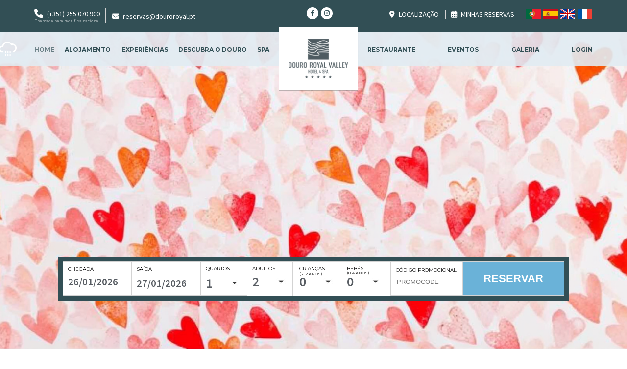

--- FILE ---
content_type: text/html; charset=utf-8
request_url: https://www.douroroyal.com/
body_size: 39741
content:
<!DOCTYPE html>
<html lang="pt"  xml:lang="pt">

<head>



    
    <!-- Global site tag (gtag.js) - Google Ads: 705285267 -->
    
        <script async defer src="https://www.googletagmanager.com/gtag/js?id=AW-705285267"></script>
        <script>
          window.dataLayer = window.dataLayer || [];
          function gtag(){dataLayer.push(arguments);}
          gtag('js', new Date());
        </script>
    

    <script>
        try {
            gtag('config', 'AW-705285267');
        } catch (e) {
            console.warn('Error adding gtag config');
            console.warn(e);
        }

    </script>





    

    <link href='//fonts.googleapis.com/css?family=Source+Sans+Pro:300,400,200italic,300italic,700|Montserrat:300,400,700' rel='stylesheet'
          type='text/css'>
    <link href="https://cdn2.paraty.es/douro-royal/images/6e9524efe6564e7" rel="image_src" />
    <title> Douro Royal Valley Hotel & Spa | Website Oficial </title>
    <meta http-equiv="content-type" content="text/html; charset=UTF-8"/>

    
        <link rel="icon" href="https://cdn.paraty.es/static_files/secure-booking-douro/specific/202601200723/images/favicon_douro-royal.ico?v=1.1" type="image/x-icon">
    

    <meta name="keywords" content="douro, douro royal, douro royal valley, douro valley, douro hotel, douro hotel spa, hotel douro royal, hotel spa, alojamento douro, alojamento baião, spa douro, spa baião"/>
    <meta name="description" content="O Douro Royal Valley Hotel & Spa proporciona-lhe um ambiente relaxante e acolhedor, rodeado pelas ancestrais vinhas da região do Douro, classificadas como Património Mundial da Humanidade. Moderno e elegante, permite a cada hóspede uma relação próxima com a natureza, espelhada nas águas serenas do Rio Douro."/>
    <meta name="revisit-after" content="2 days"/>
    <meta http-equiv="Content-Language" content="pt"/>

    <meta name="dc.title" content=" Douro Royal Valley Hotel & Spa | Website Oficial "/>
    <meta name="dc.description" content="O Douro Royal Valley Hotel & Spa proporciona-lhe um ambiente relaxante e acolhedor, rodeado pelas ancestrais vinhas da região do Douro, classificadas como Património Mundial da Humanidade. Moderno e elegante, permite a cada hóspede uma relação próxima com a natureza, espelhada nas águas serenas do Rio Douro."/>
    <meta name="dc.keywords" content="douro, douro royal, douro royal valley, douro valley, douro hotel, douro hotel spa, hotel douro royal, hotel spa, alojamento douro, alojamento baião, spa douro, spa baião"/>
    <meta name="dc.language" content="pt"/>
    <meta name="dc.creator" content="Douro Royal Valley Hotel &amp; Spa"/>
    <meta name="dc.format" content="text/html"/>
    <meta name="dc.identifier" content="https://www.douroroyal.com"/>
    <meta name="google-site-verification" content="VyPWfDI4CdQ1foiq-qdrt9W-xlcb4gTKyqymZAiY3DM" />
    <script type="text/javascript">
        if (navigator.userAgent.match(/Android/i)
                || navigator.userAgent.match(/webOS/i)
                || navigator.userAgent.match(/iPhone/i)
                || navigator.userAgent.match(/iPad/i)
                || navigator.userAgent.match(/iPod/i)
                || navigator.userAgent.match(/BlackBerry/i)
                || navigator.userAgent.match(/Windows Phone/i)) {
            document.write('<meta name="viewport" content="width=1160, initial-scale=1, user-scalable=yes">');
        }
    </script>

    <!--[if lte IE 7]>
	<script type="text/javascript">
	alert('A versão do seu navegador não é suportada. Por favor, verifique ou utilize outro navegador.');
	</script>
<![endif]-->

    <!--[if lte IE 8]>
<script src="//html5shiv.googlecode.com/svn/trunk/html5.js"></script>
<![endif]-->


    <!-- jquery -->
    <script src="//ajax.googleapis.com/ajax/libs/jquery/1.8.3/jquery.min.js" crossorigin="anonymous" integrity="sha512-J9QfbPuFlqGD2CYVCa6zn8/7PEgZnGpM5qtFOBZgwujjDnG5w5Fjx46YzqvIh/ORstcj7luStvvIHkisQi5SKw=="></script>


    <!-- REVOLUTION BANNER CSS SETTINGS -->
    <link rel="stylesheet" type="text/css" href="https://cdn.paraty.es/static_files/secure-booking-douro/generic/202601161046/lib/rs-plugin/css/settings_unified.min.css" media="screen"/>




    
        <link type="text/css" rel="stylesheet" href="https://cdn.paraty.es/static_files/secure-booking-douro/generic/202601161046/css/datepicker.redmond/jquery-ui-1.8.16.custom.css"/>
    

    <!-- lightbox -->

    <link rel="stylesheet" href="https://cdn.paraty.es/static_files/secure-booking-douro/generic/202601161046/lib/lightbox/css/lightbox.css" type="text/css"/>


    <!-- styles -->
    <link rel="stylesheet" type="text/css" href="https://cdn.paraty.es/static_files/secure-booking-douro/generic/202601161046/plugins/pricescalendar/styles.css?v=4">
    <link rel="stylesheet" type="text/css" href="https://cdn.paraty.es/static_files/secure-booking-douro/generic/202601161046/plugins/dates-selector/css/datepicker_ext_inf.css?v=1.1">
    <link rel="stylesheet" type="text/css" href="https://cdn.paraty.es/static_files/secure-booking-douro/generic/202601161046/css/templateBaseline.css"/>
    <link rel="stylesheet" type="text/css" href="https://cdn.paraty.es/static_files/secure-booking-douro/generic/202601161046/css/1140/1140.css"/>
    <link rel="stylesheet" type="text/css" href="https://cdn.paraty.es/static_files/secure-booking-douro/generic/202601161046/css/booking/booking_engine_2_vertical.css"/>
    <link rel="stylesheet" type="text/css" href="/css/douro/styles_douro-royal.css?v=6.68"/>


    <!--[if IE 8]>
<link rel="stylesheet" type="text/css" href="/css/douro/ie8.css" />

<![endif]-->

    <!--[if IE 9]>

    <![endif]-->

    <script>(function(a,t,b,c,d){c=a.createElement(t);c.src=b,c.defer=true,c.async=true,c.crossOrigin='anonymous';c.type="text/javascript";d=a.getElementsByTagName(t)[0];d.parentNode.insertBefore(c,d)})(document,"script","https://onboard.triptease.io/bootstrap.js?integrationId=01DQ7QRRKG2DB4ZP08VS7Y5YWM");</script>

<script src='https://www.thehotelsnetwork.com/js/hotel_price_widget.js?hotel_id=1579961&property_id=1029453&account_key=763B3EEB40BDF4249EA5735D4C5A39B5' async></script><link rel="alternate" hreflang="fr" href="https://www.douroroyal.com/fr/" /><link rel="alternate" hreflang="en" href="https://www.douroroyal.com/en/" /><link rel="alternate" hreflang="x-default" href="https://www.douroroyal.com/" /><link rel="alternate" hreflang="pt" href="https://www.douroroyal.com/" /><link rel="alternate" hreflang="es" href="https://www.douroroyal.com/es/" /><link rel="canonical" href="https://www.douroroyal.com/" /><meta name="robots" content="index, follow" />
    <script>
    window.dataLayer = window.dataLayer || [];
</script>





<script type="text/javascript" crossorigin="anonymous" src="https://cdn.paraty.es/static_files/secure-booking-douro/generic/202601161046/scripts/custom_cookies.min.js?v=202601200722" integrity="sha512-wp4DS8m2DtSsVnNyptFHzL+s7Qmjec9/pHZLnU9nu0UO8bUfhA+FxVsh1JSHeQUeUioqKgXZFuB43qJ0fSbgYA=="></script>




<script type="text/javascript" crossorigin="anonymous" src="https://cdn.paraty.es/static_files/secure-booking-douro/generic/202601161046/scripts/session_storage_controller.min.js?v=202601200722" integrity="sha512-6Dvink0VNQo+aKL2opHdqO/ZEZ6tJ6WVowJjgwKkju4n5szaS6eG+zkIXHU6RjMZAUEEg25rFEcBIa+Y3NuUng=="></script>

<link rel="stylesheet" href="https://cdn.paraty.es/static_files/secure-booking-douro/specific/202601200723/web_apps/assets/css/main_cookies_popup.css?v=202601200722">
<script type="text/javascript" crossorigin="anonymous" src="https://cdn.paraty.es/static_files/secure-booking-douro/specific/202601200723/web_apps/cookies_popup.js?v=202601200722" integrity="sha512-NGsD0GDZsDa7CEEV8arXGLqgiKZMq0OPijDbJRjAygIjYPOb8PuW9m+43dyInr99pqU6GSR5vxgRhmbyM32maw=="></script>

<script>
    function user_allowed_to_track() {
        //Avoid track on localhost pages
        if (window.navigator.userAgent.indexOf('Headless') > -1) {
            console.log("Avoid tracking of robots");
            return false;
        }

        if (window.location.hostname.indexOf('localhost') > -1 || window.location.hostname.indexOf('0.0.0.0') > -1) {
            if (['/booking1', '/booking2', '/booking3', '/booking4'].indexOf(window.location.pathname) === -1) {
                return false;
            }
        }

        return true;
    }
</script>

<script>
    window.dataLayer = window.dataLayer || [];
    if (cookiesController.search_cookie('cookies_preference') && !cookiesController.is_analytics_cookies_allowed()) {
        dataLayer.push({
            'cookies_denied': 'true'
        });
    }
</script>








    <!-- GTM Datalayer -->
<script type="text/javascript">

    let allowed_datalayer_register = true; 

    



    function addDataLayerDict() {
        const allowedMergedDatalayer = typeof allowed_datalayer_register !== "undefined" ? allowed_datalayer_register : false;
        let dataLayerData = '{"priceCurrency": "EUR", "totalPrice": "0"}';
        let generalDataLayer = '';
        dataLayerData = dataLayerData ? JSON.parse(dataLayerData) : {};
        generalDataLayer = generalDataLayer ? JSON.parse(generalDataLayer) : {'language': document.documentElement.lang};

        const dataToAdd = allowedMergedDatalayer ? { ...generalDataLayer, ...dataLayerData } : generalDataLayer;

        if (dataToAdd) {
            if (typeof dataLayer !== 'undefined') {
                dataLayer.push(dataToAdd);
            } else {
                dataLayer = [dataToAdd];
            }
        }
    }

    addDataLayerDict();



    if (allowed_datalayer_register) {
        

        
    }

</script>



    
        <script>
            window.dataLayer = window.dataLayer || [];
            function gtag() {
                dataLayer.push(arguments);
            }

            selection_exist = cookiesController.load_cookie_info();

            
                
                    gtag("consent", "default", {
                        ad_storage: "denied",
                        analytics_storage: "denied",
                        ad_user_data: "denied",
                        ad_personalization: "denied",
                        wait_for_update: 500,
                        ad_user_data: "denied",
                        ad_personalization: "denied",
                    });
                

                
            

            dataLayer.push({
              'event': 'default_consent'
            });

            
                if (cookiesController.is_analytics_cookies_allowed()) {
                    gtag("consent", "update", {analytics_storage: "granted"});
                }
                try {
                    if (cookiesController.is_advertising_cookies_allowed()) {
                        gtag("consent", "update", {
                            ad_storage: "granted"
                        });

                        if (cookiesController.is_advanced_consent_allowed()) {
                            gtag("consent", "default", {
                                ad_user_data: "granted",
                                ad_personalization: "granted"
                            });
                        }
                    }
                } catch (e) {
                    console.warn(e);
                }
            

            gtag("set", "ads_data_redaction", true);

            
            
            
                dataLayer.push({'event': 'init'});
            
        </script>
    
    
        <!-- Google Tag Manager Multi GTM -->
        
            
                <script >
                    if (navigator.userAgent.indexOf("Chrome-Lighthouse") === -1){
                        (function(w,d,s,l,i){w[l]=w[l]||[];w[l].push({'gtm.start':
                        new Date().getTime(),event:'gtm.js'});var f=d.getElementsByTagName(s)[0],
                        j=d.createElement(s),dl=l!='dataLayer'?'&l='+l:'';j.async=true;j.src=
                        'https://www.googletagmanager.com/gtm.js?id='+i+dl;f.parentNode.insertBefore(j,f);
                        })(window,document,'script','dataLayer','GTM-P26794VT');
                    }
                </script>
            
        
        <!-- End Google Tag Manager -->
    











    <script type="application/ld+json">
    {
        "@context": "https://schema.org",
        "@type": "Hotel",
        "name": "Douro Royal Valley Hotel & Spa",
        "identifier": "douro-royal",
        "makesOffer": [
          
        ]
    }

    
</script>


<script>
    window.dataLayer = window.dataLayer || [];
    function gtag(){dataLayer.push(arguments);}

    function sendRefundEvent(){
        if(!window.analyticsData) return;

        try {
          const eventData = JSON.parse(window.analyticsData);
          gtag('event', 'refund', {
              'send_to': [
                  eventData.conversion_label,
                  eventData.namespace
              ],
              'transaction_id': eventData.identifier,
              'value': eventData.total_price,
              'currency': eventData.currency,
              'items': [{
                  'item_id': eventData.identifier,
                  'item_name': eventData.namespace,
                  'start_date': eventData.start_date.replaceAll("_", "/"),
                  'end_date': eventData.end_date.replaceAll("_", "/"),
              }]
          });
        } catch (error) {
            console.error("Error dataLayer:", error);
        }
    }
</script>


    <script src="https://onboard.triptease.io/bootstrap.js?partner=paraty" defer async type="text/javascript" data-storage-consent="auto"></script>

</head>

<body itemscope itemtype="//schema.org/Hotel" class=" douro-royal">

    
         <!-- Google Tag Manager (noscript) Multi GTM-->
        
            <noscript>
                <iframe src="https://www.googletagmanager.com/ns.html?id=GTM-P26794VT" height="0" width="0" style="display:none;visibility:hidden"></iframe>
            </noscript>
        
        <!-- End Google Tag Manager (noscript) -->
    




<script>
     window.addEventListener('load', function () {
         const bookingErrorEventBody = {
            sid: '',
            expired_session:  true ,
            unexistent_session:  true ,
            error_page_displayed:  false ,
            search_params:{},
         };

         pushBookingErrorEvent(bookingErrorEventBody);
     });
     const pushBookingErrorEvent = (eventBody) => {
            
                if (typeof dataLayer !== 'undefined') {
                    dataLayer.push({ecommerce: null});
                    dataLayer.push({
                        event: 'booking_error',
                        ecommerce: eventBody
                    });
                } else {
                    console.warn('[Ecommerce] Event not send because dataLayer is undefined');
                }
            
     };
</script>
<script type="application/ld+json">
{
  "@context": "https://schema.org",
  "@type": "Hotel",
  "image": [
    "https://lh3.googleusercontent.com/6LQXHBOR_ljF2jhZH_ZhW_uudyeQZfYZnBkS6YUlmxEEgUHQyP-2t4ysvR-6eEuckIsFol8Z2_HQ-uXF4uhglNYI9N4zD1hExQ=s1900"
   ],
  "@id": "{{ host|safe }}",
  "name": "Douro Royal Valley Hotel & Spa",
  "address": {
    "@type": "PostalAddress",
    "streetAddress": "Lugar de Portela do Rio",
    "addressLocality": "Bai&atilde;o",
    "addressRegion": "Bai&atilde;o",
    "postalCode": "4640-400",
    "addressCountry": "Portugal"
  },
  "geo": {
    "@type": "GeoCoordinates",
    "latitude": 41.103269,
    "longitude": -8.094508
  },
  "url": "https://www.douroroyal.com/",
  "telephone": "+351 255 070 900",
  "priceRange": "&euro;0 - &euro;500"
}
</script>
<meta itemprop="description" content="O Douro Royal Valley Hotel &amp; Spa proporciona-lhe um ambiente relaxante e acolhedor, rodeado pelas ancestrais vinhas da região do Douro, classificadas como">
<meta itemprop="url" content="https://www.douroroyal.com">


    <input type="hidden" id="lang_management" value="pt">


    <input type="hidden" id="lang_default" value="pt">


<div class="white_overlay"></div>
<div class="loading_site" style="background-image: url('https://lh3.googleusercontent.com/HIwmLY7ooH8YMuQXdLBvEAfDEXPQF1GW0pqoV2ZTFggki8vL1adgLGWPtPRulUmJ_nuw7J4qxRpNv4U593cLtI4pxZnLdsZHDmbU=s1900');">
    <div class="loading_content">
        
        <h2>Carregando...</h2>
        <div class="gif_wrapper">
            <div class="default_line_loading" style="animation-delay: -0.3s;"></div>
            <div class="default_line_loading" style="animation-delay: -0.2s;"></div>
            <div class="default_line_loading" style="animation-delay: -0.1s;"></div>
            <div class="default_line_loading" style="animation-delay: 0s;"></div>
            <div class="default_line_loading" style="animation-delay: 0.1s;"></div>
            <div class="default_line_loading" style="animation-delay: 0.2s;"></div>
            <div class="default_line_loading" style="animation-delay: 0.3s;"></div>
            <div class="default_line_loading" style="animation-delay: 0.4s;"></div>
        </div>
    </div>
</div>
<script>$(window).load(function () {
    setTimeout(function () {$(".loading_site").animate({ width: 0 },1000);$(".white_overlay").animate({ width: 0 },1500);},1000);
});</script>

    <!--Header-->
    <header>
    <div id="wrapper-header" class="container12">
        <div class="top_header">
            <div class="left_header">
                
                    <div class="phone_wrapper">
                        <i class="fa fa-phone"></i>
                        <span class="phone">(+351) 255 070 900</span>
                        <span class="phone_info">Chamada para rede fixa nacional</span>
                    </div>
                
                
                    <div class="email_header_wrapper">
                        <i class="fa fa-envelope"></i>
                        <span class="email"><a href="mailto:reservas@douroroyal.pt">reservas@douroroyal.pt</a></span>
                    </div>
                
            </div>
            <div class="right_header">
                <div class="social_wrapper">
                    
                        <a href="http://www.facebook.com/douroroyal" target="_blank"><i
                                class="fab fa-facebook-f"></i></a>
                    
                    
                    
                    
                    
                        <a href="http://www.instagram.com/douroroyal" target="_blank"><i
                                class="fab fa-instagram"></i></a>
                    
                </div>
                <div class="top_sections">
                    
                        <a href="https://www.douroroyal.com/localizacao.html">
                            <i class="fa fa-map-marker-alt"></i>
                            <span>Localiza&ccedil;&atilde;o</span>
                        </a>
                    
                        <a href="https://www.douroroyal.com/minhas-reservas.html">
                            <i class="fa fa-calendar"></i>
                            <span>Minhas reservas</span>
                        </a>
                    
                </div>

                <div id="lang">

                    
                        <a href="https://www.douroroyal.com/pt/"
                                 class="selected" >
                            <img class="flag_lang" src="/img/douro/language/pt.png?v=2">
                        </a>
                    
                        <a href="https://www.douroroyal.com/es/"
                                >
                            <img class="flag_lang" src="/img/douro/language/es.png?v=2">
                        </a>
                    
                        <a href="https://www.douroroyal.com/en/"
                                >
                            <img class="flag_lang" src="/img/douro/language/en.png?v=2">
                        </a>
                    
                        <a href="https://www.douroroyal.com/fr/"
                                >
                            <img class="flag_lang" src="/img/douro/language/fr.png?v=2">
                        </a>
                    

                </div>
            </div>
        </div>

        <div id="logoDiv" class="column3">
            <a href="https://www.douroroyal.com/">
                <img itemprop="logo" src="https://cdn2.paraty.es/douro-royal/images/6e9524efe6564e7=s120" alt="Douro Royal Valley Hotel & Spa" title="Douro Royal Valley Hotel & Spa"/>
            </a>
        </div>
    </div>
    <nav id="main_menu">
        <div id="mainMenuDiv" class="container12">
            <div class="weather_wrapper">
                <div id="weather_temp" class="weather_temp"><span class="temp"></span></div>
                <div id="weather_img" class="weather_img"><img src=""></div>
            </div>
            <div id="main-sections">
    <ul itemscope itemtype="//schema.org/SiteNavigationElement" id="main-sections-inner" class="container">
        <div class="menu_left">
            
                <a itemprop="url" href="https://www.douroroyal.com/home.html" id="section-active" >
                    <span itemprop="name">Home</span>
                </a>
            
                <a itemprop="url" href="https://www.douroroyal.com/alojamento.html" >
                    <span itemprop="name">Alojamento</span>
                </a>
            
                <a itemprop="url" href="https://www.douroroyal.com/experiencias.html" >
                    <span itemprop="name">Experiências</span>
                </a>
            
                <a itemprop="url" href="https://www.douroroyal.com/douro.html" >
                    <span itemprop="name">Descubra o Douro</span>
                </a>
            
                <a itemprop="url" href="https://www.douroroyal.com/spa.html" >
                    <span itemprop="name">Spa</span>
                </a>
            
        </div>

        <div class="menu_right">
            
                <a itemprop="url" href="https://www.douroroyal.com/restaurante.html" >
                    <span itemprop="name">Restaurante</span>
                </a>
            
                <a itemprop="url" href="https://www.douroroyal.com/eventos.html" >
                    <span itemprop="name">Eventos</span>
                </a>
            
                <a itemprop="url" href="https://www.douroroyal.com/galeria.html" >
                    <span itemprop="name">Galeria</span>
                </a>
            
                <a itemprop="url" href="https://www.douroroyal.com/login.html" >
                    <span itemprop="name">Login</span>
                </a>
            

            
        </div>



        
    </ul>
</div>
        </div>
    </nav>
</header>

    

        <section id="slider_container">
            
                <style type="text/css">
    .tp-banner-container {
        width: 100%;
        position: relative;
        padding: 0;
        min-width: 1140px;
        height: 650px;
    }

    .tp-banner {
        width: 100%;
        position: relative;
        display: none;
    }

    .tp-arr-titleholder {
        display: none !important;
    }

    .visually-hidden {
        position: absolute !important;
        width: 1px;
        height: 1px;
        margin: -1px;
        padding: 0;
        overflow: hidden;
        clip: rect(0 0 0 0);
        white-space: nowrap;
        border: 0;
    }
</style>

<!-- Accessible button to pause/resume the slider -->
<button id="toggleSlider" aria-pressed="false" class="visually-hidden">pausa</button>

<div class="tp-banner-container">
    <div class="tp-banner">
        <ul>
            
                <li data-title="" 
                    data-delay='6000'
                    data-transition="slideleft" data-slotamount="7" data-masterspeed="800"   data-link="sao-valentim-2026.html"  >
                    
                         <img src="https://cdn.paraty.es/static_files/secure-booking-douro/generic/202601161046/images/dummy.png" data-bgposition="center center" data-lazyload="https://cdn2.paraty.es/douro-royal/images/7417f600ad8b180=s1900" alt="Douro Royal Valley Hotel & Spa">
                    
                    <div class="caption fade" data-easing="easeOutExpo" data-speed="900" data-start="1700" data-x="50" data-y="211">
	<a href="#data" class="button-promotion " ><img src="https://lh3.googleusercontent.com/cEPTRhv_r2V9P41nMS07ikiw8UaxRZkJsZPU_BjsZbJY1GWSOqUc3qQzinG1_mCngtSF9Nkk-zy8pdGodGKsniMUNIsE08RtlXM=s600" /></a></div>
<div class="caption fade" data-easing="easeOutBack" data-speed="900" data-start="2000" data-x="190" data-y="229">
	<span style="color: white;font-size: 22px;font-family:Source Sans Pro; font-style:bold;">Dia de São Valentim</span></div>
<div class="caption fade" data-easing="easeOutBack" data-speed="900" data-start="3200" data-x="190" data-y="261">
	<span style="line-height:12px;color:white;font-size:14px; font-family:Source Sans Pro;">Porque amar é o melhor presente!<br>Descubra o programa romântico que<br>
preparamos para si! </span></div>
                </li>
            
                <li data-title="" 
                    data-delay='6000'
                    data-transition="slideleft" data-slotamount="7" data-masterspeed="800"   >
                    
                         <img src="https://cdn.paraty.es/static_files/secure-booking-douro/generic/202601161046/images/dummy.png" data-bgposition="center center" data-lazyload="https://lh3.googleusercontent.com/TK0zbDR88BbmRFf5lKq4QMBFuMJcsyLSMktA-MLU1yZfBZIPMCDqvAThRHVlW6H1XGo6bAGqrnScBbqS0T73_nSD3dywP0e1EE5i=s1900" alt="uma mulher está sentada em frente a uma piscina com vista para um lago .">
                    
                    <div class="caption fade" data-easing="easeOutExpo" data-speed="900" data-start="1700" data-x="50" data-y="211"> <a href="#data" class="button-promotion " ><img src="https://lh3.googleusercontent.com/bt6GAfNhFDtV9IDyNdcFLKs8sAZ3GsIU9CseEDzYMNR71bOhqSz21uSr6Uq0cl1W7gaG-dddr6PHvYxb27BQmlgpWAwSxA4GCD0=s600" /></a> </div><div class="caption fade" data-easing="easeOutBack" data-speed="900" data-start="2000" data-x="190" data-y="229"> <span style="color: white;font-size: 26px;font-family:Source Sans Pro; font-style:bold;">World Travel Awards '19<br></span> </div><div class="caption fade" data-easing="easeOutBack" data-speed="900" data-start="3200" data-x="190" data-y="261"> <span style="line-height:12px;color:white;font-size:18px; font-family:Source Sans Pro;">Vencedores na categoria</span><br><span style="line-height:12px;color:white;font-size:18px; font-family:Source Sans Pro;">Europe's Leading Lyfestyle Resort</span> </div>

                </li>
            
                <li data-title="" 
                    data-delay='6000'
                    data-transition="slideleft" data-slotamount="7" data-masterspeed="800"   data-link="bring-your-pet.html"  >
                    
                         <img src="https://cdn.paraty.es/static_files/secure-booking-douro/generic/202601161046/images/dummy.png" data-bgposition="center center" data-lazyload="https://cdn2.paraty.es/douro-royal/images/2eeeb4088aefe16=s1900" alt="um cachorro deitado debaixo de um cobertor branco">
                    
                    <div class="caption fade" data-easing="easeOutExpo" data-speed="900" data-start="1700" data-x="50" data-y="211">
	<a href="#data" class="button-promotion " ><img src="https://storage.googleapis.com/cdn.paraty.es/douro-royal/files/bringyourpet.jpg" /></a></div>
<div class="caption fade" data-easing="easeOutBack" data-speed="900" data-start="2000" data-x="190" data-y="229">
	<span style="color: white;font-size: 22px;font-family:Source Sans Pro; font-style:bold;">Bring your pet</span></div>
<div class="caption fade" data-easing="easeOutBack" data-speed="900" data-start="3200" data-x="190" data-y="261">
	<span style="line-height:12px;color:white;font-size:14px; font-family:Source Sans Pro;">Traga o seu animal de estimação de férias consigo.</span></div>
                </li>
            
                <li data-title="" 
                    data-delay='6000'
                    data-transition="slideleft" data-slotamount="7" data-masterspeed="800"   >
                    
                         <img src="https://cdn.paraty.es/static_files/secure-booking-douro/generic/202601161046/images/dummy.png" data-bgposition="center center" data-lazyload="https://lh3.googleusercontent.com/jxCczinFPpn0SzARTsSQwI7pSouRN4347HX-8ZdEcBnL3NKnkdr4IUchD_PyIpzV4pKxUFd0awPMEfRLERVS0FVvmN3C6IrsX70=s1900" alt="um lago cercado por montanhas e árvores em um dia nublado">
                    
                    <div class="caption fade" data-easing="easeOutExpo" data-speed="900" data-start="1700" data-x="50" data-y="211">
	<a href="#data" class="button-promotion " ><img src="https://cdn2.paraty.es/jase-hotels/images/4a89cacf10ed2ac" /></a></div>
<div class="caption fade" data-easing="easeOutBack" data-speed="900" data-start="2000" data-x="190" data-y="229">
	<span style="color: white;font-size: 22px;font-family:Source Sans Pro; font-style:bold;">Melhor Preço!</span></div>
<div class="caption fade" data-easing="easeOutBack" data-speed="900" data-start="3200" data-x="190" data-y="261">
	<span style="line-height:12px;color:white;font-size:14px; font-family:Source Sans Pro;">Ao reservar diretamente connosco,<br> está a garantir a melhor tarifa disponível</span></div>
                </li>
            
                <li data-title="" 
                    data-delay='6000'
                    data-transition="slideleft" data-slotamount="7" data-masterspeed="800"   >
                    
                         <img src="https://cdn.paraty.es/static_files/secure-booking-douro/generic/202601161046/images/dummy.png" data-bgposition="center center" data-lazyload="https://cdn2.paraty.es/douro-royal/images/dee4c9e760251f2=s1900" alt="uma grande piscina coberta com muitas cadeiras e toalhas .">
                    
                    <div class="caption fade" data-easing="easeOutExpo" data-speed="900" data-start="1700" data-x="50" data-y="211">
	<a href="#data" class="button-promotion " ><img src="https://storage.googleapis.com/cdn.paraty.es/douro-palace/files/cartela_piscina_v1.jpg" /></a></div>
<div class="caption fade" data-easing="easeOutBack" data-speed="900" data-start="2000" data-x="190" data-y="229">
	<span style="color: white;font-size: 22px;font-family:Source Sans Pro; font-style:bold;">Relaxe sempre que quiser!</span></div>
<div class="caption fade" data-easing="easeOutBack" data-speed="900" data-start="3200" data-x="190" data-y="261">
	<span style="line-height:12px;color:white;font-size:14px; font-family:Source Sans Pro;">A piscina interior do The Royal e o Fitness Club estão<br>agora disponíveis <b>24h/dia!</b></span></div>
                </li>
            
                <li data-title="" 
                    data-delay='6000'
                    data-transition="slideleft" data-slotamount="7" data-masterspeed="800"   >
                    
                         <img src="https://cdn.paraty.es/static_files/secure-booking-douro/generic/202601161046/images/dummy.png" data-bgposition="center center" data-lazyload="https://lh3.googleusercontent.com/ZJSlMxHl6WOyTlf37M0_re4QIxXCmYpRPRg4rHgGqpHxaiWSqP3dwRcBG87wXi8IEic7omYTO1EXMtqS1ttINHk=s1900" alt="Douro Royal Valley Hotel & Spa">
                    
                    <div class="caption fade" data-easing="easeOutExpo" data-speed="900" data-start="1700" data-x="50" data-y="211">
	<a href="#data" class="button-promotion " ><img src="https://cdn2.paraty.es/jase-hotels/images/4a89cacf10ed2ac" /></a></div>
<div class="caption fade" data-easing="easeOutBack" data-speed="900" data-start="2000" data-x="190" data-y="229">
	<span style="color: white;font-size: 22px;font-family:Source Sans Pro; font-style:bold;">Melhor Preço!</span></div>
<div class="caption fade" data-easing="easeOutBack" data-speed="900" data-start="3200" data-x="190" data-y="261">
	<span style="line-height:12px;color:white;font-size:14px; font-family:Source Sans Pro;">Ao reservar diretamente connosco,<br> está a garantir a melhor tarifa disponível</span></div>
                </li>
            
                <li data-title="" 
                    data-delay='6000'
                    data-transition="slideleft" data-slotamount="7" data-masterspeed="800"   >
                    
                         <img src="https://cdn.paraty.es/static_files/secure-booking-douro/generic/202601161046/images/dummy.png" data-bgposition="center center" data-lazyload="https://lh3.googleusercontent.com/ZgHtMysK2SUUwUZoXRTrwPeEmExKSOCjXSmA8yjL7rFajMKWuKRC_WKRN7HDUgT2z1L8ALUhkkGRJxOyYy3F9e4Sc1lw8jQt-_s=s1900" alt="Douro Royal Valley Hotel & Spa">
                    
                    <div class="caption fade" data-easing="easeOutExpo" data-speed="900" data-start="1700" data-x="50" data-y="211">
	<a href="#data" class="button-promotion " ><img src="https://cdn2.paraty.es/jase-hotels/images/4a89cacf10ed2ac" /></a></div>
<div class="caption fade" data-easing="easeOutBack" data-speed="900" data-start="2000" data-x="190" data-y="229">
	<span style="color: white;font-size: 22px;font-family:Source Sans Pro; font-style:bold;">Melhor Preço!</span></div>
<div class="caption fade" data-easing="easeOutBack" data-speed="900" data-start="3200" data-x="190" data-y="261">
	<span style="line-height:12px;color:white;font-size:14px; font-family:Source Sans Pro;">Ao reservar diretamente connosco,<br> está a garantir a melhor tarifa disponível</span></div>
                </li>
            
                <li data-title="" 
                    data-delay='6000'
                    data-transition="slideleft" data-slotamount="7" data-masterspeed="800"   >
                    
                         <img src="https://cdn.paraty.es/static_files/secure-booking-douro/generic/202601161046/images/dummy.png" data-bgposition="center center" data-lazyload="https://lh3.googleusercontent.com/OliSubxTC35L-ntcUZNjJxPkk7yY3Fc4znGSi5sjR8oauQ026csUxN0n99tOwzfIbCwUMKIuQ-gmyw2Weg_il8O-0XLCyaCs-Ss=s1900" alt="uma sala de jantar com muitas mesas e cadeiras">
                    
                    <div class="caption fade" data-easing="easeOutExpo" data-speed="900" data-start="1700" data-x="50" data-y="211">
	<a href="#data" class="button-promotion " ><img src="https://cdn2.paraty.es/jase-hotels/images/4a89cacf10ed2ac" /></a></div>
<div class="caption fade" data-easing="easeOutBack" data-speed="900" data-start="2000" data-x="190" data-y="229">
	<span style="color: white;font-size: 22px;font-family:Source Sans Pro; font-style:bold;">Melhor Preço!</span></div>
<div class="caption fade" data-easing="easeOutBack" data-speed="900" data-start="3200" data-x="190" data-y="261">
	<span style="line-height:12px;color:white;font-size:14px; font-family:Source Sans Pro;">Ao reservar diretamente connosco,<br> está a garantir a melhor tarifa disponível</span></div>
                </li>
            
        </ul>
    </div>
</div>

<script type="text/javascript" async>
    const capitalize = text => text.charAt(0).toUpperCase() + text.slice(1);

    var revapi;

    
        jQuery(window).on('load', function () {
    
        revapi = jQuery('.tp-banner').revolution({
            // Add a comment to this line
            startwidth: 1140,
            startheight: 650,
            hideThumbs: 10,
            fullWidth: "on",
            forceFullWidth: "on",
            fullScreen: "off",
            onHoverStop: "on",
            lazyLoad: "on",
            navigationArrows: "solo",
            navigationType: "bullet",
            hideTimerBar: "on",
            
        });

        $(".tp-banner").show();

        // Add the aria-labels to the arrows
        function setAriaLabels() {
            const $leftArrow = $('.tp-leftarrow');
            const $rightArrow = $('.tp-rightarrow');
            const previousLabel = `Anterior`;
            const nextLabel = `Seguinte`;

            if ($leftArrow.length && $rightArrow.length) {
                $leftArrow.attr({
                    tabindex: 0,
                    role: 'button',
                    'aria-label': previousLabel
                });
                $rightArrow.attr({
                    tabindex: 0,
                    role: 'button',
                    'aria-label': nextLabel
                });

                if (!$leftArrow.find('.visually-hidden').length) {
                    $leftArrow.append('<span class="visually-hidden">' + previousLabel + '</span>');
                }

                if (!$rightArrow.find('.visually-hidden').length) {
                    $rightArrow.append('<span class="visually-hidden">' + nextLabel + '</span>');
                }

                console.log('Aria-labels and hidden text assigned');
            }
        }

        function applyAriaLiveToActiveSlide() {
            $('.tp-revslider-slidesli').removeAttr('aria-live');
            $('.tp-revslider-slidesli:not(.tp-hide-revslide)').attr('aria-live', 'polite');
        }

        applyAriaLiveToActiveSlide();

        revapi.on('revolution.slide.onchange', applyAriaLiveToActiveSlide);
        revapi.on('revolution.slide.onloaded', setAriaLabels);

        // Accessibility for pause/resume button
        let sliderPaused = false;
        const $toggleSlider = $('#toggleSlider');
        $toggleSlider.text(capitalize($toggleSlider.text()));

        $toggleSlider.click(function () {
            if (!sliderPaused) {
                revapi.revpause();
                this.innerText = `Retomar`;
                this.setAttribute('aria-pressed', 'true');
            } else {
                revapi.revresume();
                this.innerText = capitalize(`pausa`);
                this.setAttribute('aria-pressed', 'false');
            }
            sliderPaused = !sliderPaused;
        });
    });	//ready
</script>
                
            
            <div id="full_wrapper_booking">
                <div id="wrapper_booking" class="container12">
                    <div id="booking" class="boking_widget_inline">
                        <link href='//fonts.googleapis.com/css?family=Source+Sans+Pro:300,400,200italic,300italic' rel='stylesheet' type='text/css'>


<span id="full-booking-engine-html-5" style="margin:0px;padding:0px;">
<!-- MY BOOKINGS INTEGRATED -->




<!-- TITULO -->
<div class="booking_form_title">
  <h4 class="booking_title_1">Reservas</h4>
  <h4 class="booking_title_2">Reserve agora</h4>
  <h4 class="best_price">RESERVE AO MELHOR PREÇO</h4>

  
  
  


  


</div>
<!-- END TITULO -->



    <script>
    if(!$('#calendar-app-root').length){
        const calendar_wrapper = $('#full-booking-engine-html-5'),
            calendar_root = '<div id="calendar-app-root" class="calendar_app" style="display: none"></div>';

        calendar_wrapper.append(calendar_root)

    }
    </script>


<!-- booking engine 5 -->
<form class="booking_form booking-form-center-text paraty-booking-form" action="https://www.douroroyal.com/booking1" method="post">
    


    
        <script>
            if(!$('input#price_calendar_v2').length){
                const booking_form_wrapper = $('form.booking_form');

                var calendar_input = document.createElement("input"),
                    calendar_script = document.createElement( "script" ),
                    calendar_styles = document.createElement("link");

                calendar_input.type = 'hidden';
                calendar_input.id = 'price_calendar_v2';
                calendar_input.value = 'true';

                calendar_script.src = "https://cdn.paraty.es/static_files/secure-booking-douro/specific/202601200723/web_apps/price_calendar.js?v=202601200722"

                calendar_styles.rel = 'stylesheet';
                calendar_styles.type = 'text/css';
                calendar_styles.href = 'https://cdn.paraty.es/static_files/secure-booking-douro/specific/202601200723/web_apps/assets/css/main_price_calendar.css?v=202601200722';

                booking_form_wrapper.append(calendar_input);

                window.calendar_data = {
                    language: 'pt',
                    is_website: true
                };

                booking_form_wrapper.append(calendar_script);
                booking_form_wrapper.append(calendar_styles);

            }
        </script>
    

    <input type="hidden" id="language" name="language" value="PORTUGUESE"/>
    <input type="hidden" id="agesKid1" name="agesKid1"/>
    <input type="hidden" id="agesKid2" name="agesKid2"/>
    <input type="hidden" id="agesKid3" name="agesKid3"/>

    <input id="roomType" type="hidden" name="roomType" value="">
    <input class="roomTypeValue" type="hidden" name="roomTypeValue" value="">

    <input id="roomFilter" type="hidden" name="roomFilter" value=".*">
    <input id="roomFilterName" type="hidden" name="roomFilterName" value="">

     <input type="hidden" id="roomtype_list_json" name="roomtype_list_json" value="">

    <input type="hidden" id="namespace" name="namespace" value="douro-royal"/>

    <input type="hidden" id="gclid" name="gclid" value=""/>

    <input type="hidden" value="" name="priceSeekerHotel" id="priceSeekerHotel"/>

    


  <!-- BOOKING 0 -->
  
  <!-- END BOOKING 0-->

  <!-- SELECTOR DE HOTEL-->
  
  
  
  
  
  
  
  <!-- END SELECTOR DE HOTEL-->


 <!-- HIDE FILTERS -->
 
 

 

 



 <!-- HIDE FILTERS -->

  <!-- SELECCION FECHAS DE ENTRADA Y NUMERO HABITACIONES -->
  <div class="stay_selection">

    <div class="entry_date_wrapper half_size">
      <label class="entry_date_label">Chegada</label>
      <div class="date_box entry_date">
        <span class="date_day"></span>
        <span class="date_year"></span>
        <input name="startDate"  type="hidden" class="has_datepicker entry_input"/>
        <div></div>
      </div>
    </div>

    

        <div class="departure_date_wrapper">
            <label class="departure_date_label">Saída</label>

            <div class="date_box departure_date">
                <span class="date_day"></span>
                <span class="date_year"></span>
                <input name="endDate" type="hidden" class="has_datepicker departure_input"/>

                <div></div>
            </div>
        </div>

        <script>
        departure_date_selectable = true;
        </script>

    



    </div>

    <div class="rooms_number_wrapper" >
        <label class="rooms_label">Quartos</label>
        <select name="numRooms" class="rooms_number">
            
                <option value="1" selected="selected">1</option>
            
                <option value="2" >2</option>
            
                <option value="3" >3</option>
            
        </select>
    </div>

  <!-- END SELECCION FECHAS DE ENTRADA Y HABITACIONES -->

  


  <!-- LISTA DE HABITACIONES -->
  <div class="room_list_wrapper room_with_babies">
    

<ul class="room_list">

    

    <!---------------------- ROOM 1---------------------->
    <li class="room room1" >

        <div class="room_title  room_title_with_babies"
             >
            
                Quarto 1</div>

        <div class="adults_selector">
            <label class="adults_label" for="adultsRoom1">Adultos</label>
            <select name="adultsRoom1" class="adults_room_1 room_selector">
                    
                        <option value="1" >1</option>
                    
                        <option value="2"  selected="selected">2</option>
                    
                        <option value="3" >3</option>
                    
                        <option value="4" >4</option>
                    
                        <option value="5" >5</option>
                    
                        <option value="6" >6</option>
                    
                        <option value="7" >7</option>
                    
                        <option value="8" >8</option>
                    
            </select>
        </div>

        <div class="children_selector">
            <label class="children_label" for="childrenRoom1">Crianças
                
                    <span class="range-age">
                          
                              
                                  
                                      (5-12&nbsp;anos)
                                  
                              
                          
                    </span>
                
            </label>
            <select name="childrenRoom1" class="children_room_1 room_selector">
                
                    <option value="0"  selected="selected" >
                        
                            0
                        
                    </option>
                
                    <option value="1" >
                        
                            1
                        
                    </option>
                
                    <option value="2" >
                        
                            2
                        
                    </option>
                
                    <option value="3" >
                        
                            3
                        
                    </option>
                
                    <option value="4" >
                        
                            4
                        
                    </option>
                
            </select>
        </div>


        
            <div class="babies_selector">
                <label for="babiesRoom1">Bebés
                    <span class="range-age">
                    
                        (0-4&nbsp;anos)
                    
                        
                    </span></label>
                <select id="hab1_bebes" class="babies_room_1 room_selector"
                        name="babiesRoom1">

                    
                        <option value="0" >0</option>
                    
                        <option value="1" >1</option>
                    
                        <option value="2" >2</option>
                    
                </select>
            </div>
        


    </li>

    

    <!---------------------- ROOM 2---------------------->
    <li class="room room2" style="display: none">

        <div class="room_title  room_title_with_babies"
             >
            
                Quarto 2</div>

        <div class="adults_selector">
            <label class="adults_label" for="adultsRoom2">Adultos</label>
            <select name="adultsRoom2" class="adults_room_2 room_selector">
                    
                        <option value="1" >1</option>
                    
                        <option value="2"  selected="selected">2</option>
                    
                        <option value="3" >3</option>
                    
                        <option value="4" >4</option>
                    
                        <option value="5" >5</option>
                    
                        <option value="6" >6</option>
                    
                        <option value="7" >7</option>
                    
                        <option value="8" >8</option>
                    
            </select>
        </div>

        <div class="children_selector">
            <label class="children_label" for="childrenRoom2">Crianças
                
                    <span class="range-age">
                          
                              
                                  
                                      (5-12&nbsp;anos)
                                  
                              
                          
                    </span>
                
            </label>
            <select name="childrenRoom2" class="children_room_2 room_selector">
                
                    <option value="0"  selected="selected" >
                        
                            0
                        
                    </option>
                
                    <option value="1" >
                        
                            1
                        
                    </option>
                
                    <option value="2" >
                        
                            2
                        
                    </option>
                
                    <option value="3" >
                        
                            3
                        
                    </option>
                
                    <option value="4" >
                        
                            4
                        
                    </option>
                
            </select>
        </div>


        
            <div class="babies_selector">
                <label for="babiesRoom2">Bebés
                    <span class="range-age">
                    
                        (0-4&nbsp;anos)
                    
                        
                    </span></label>
                <select id="hab2_bebes" class="babies_room_2 room_selector"
                        name="babiesRoom2">

                    
                        <option value="0" >0</option>
                    
                        <option value="1" >1</option>
                    
                        <option value="2" >2</option>
                    
                </select>
            </div>
        


    </li>

    

    <!---------------------- ROOM 3---------------------->
    <li class="room room3" style="display: none">

        <div class="room_title  room_title_with_babies"
             >
            
                Quarto 3</div>

        <div class="adults_selector">
            <label class="adults_label" for="adultsRoom3">Adultos</label>
            <select name="adultsRoom3" class="adults_room_3 room_selector">
                    
                        <option value="1" >1</option>
                    
                        <option value="2"  selected="selected">2</option>
                    
                        <option value="3" >3</option>
                    
                        <option value="4" >4</option>
                    
                        <option value="5" >5</option>
                    
                        <option value="6" >6</option>
                    
                        <option value="7" >7</option>
                    
                        <option value="8" >8</option>
                    
            </select>
        </div>

        <div class="children_selector">
            <label class="children_label" for="childrenRoom3">Crianças
                
                    <span class="range-age">
                          
                              
                                  
                                      (5-12&nbsp;anos)
                                  
                              
                          
                    </span>
                
            </label>
            <select name="childrenRoom3" class="children_room_3 room_selector">
                
                    <option value="0"  selected="selected" >
                        
                            0
                        
                    </option>
                
                    <option value="1" >
                        
                            1
                        
                    </option>
                
                    <option value="2" >
                        
                            2
                        
                    </option>
                
                    <option value="3" >
                        
                            3
                        
                    </option>
                
                    <option value="4" >
                        
                            4
                        
                    </option>
                
            </select>
        </div>


        
            <div class="babies_selector">
                <label for="babiesRoom3">Bebés
                    <span class="range-age">
                    
                        (0-4&nbsp;anos)
                    
                        
                    </span></label>
                <select id="hab3_bebes" class="babies_room_3 room_selector"
                        name="babiesRoom3">

                    
                        <option value="0" >0</option>
                    
                        <option value="1" >1</option>
                    
                        <option value="2" >2</option>
                    
                </select>
            </div>
        


    </li>

    


</ul>
  </div>
  <!-- END LISTA DE HABITACIONES -->


  <div class="wrapper_booking_button ">
    <div class="promocode_wrapper">
        <label class="promocode_label">Código Promocional</label>
        <input type="text" class="promocode_input" placeholder="PROMOCODE" name="promocode" value="" tabindex="16">
    
    </div>

    

    <button type="button" onclick="$(this).css('display','none');bookingSearchWithAgeSelection();return false;" class="submit_button buttonsearch-ratecheck" >

       

            
                Reservar
            
        
    </button>
    <div class="spinner_wrapper"></div>

    

  </div>

  <div style="clear:both"></div>

    

        <input type="hidden" id="booking-search-popup" name="booking-search-popup" value="true">

        <script>
            no_dispo_text = "não disponível";



            function show_booking_search_popup(myForm) {

                if (($.browser && $.browser.msie && parseFloat($.browser.version) <= 9)){
                     //if we are here, is because our browser don't accept setTimeOut
                    //so we submit it directly

                    myForm.submit();
                }
                else{
                    if (typeof(sending_form_custom_from_paraty) == 'undefined') {
                        sending_form_custom_from_paraty = true;

                        setTimeout(function (myForm) {
                            openBookingSearchPopup(myForm);
                        }, 1000, myForm);
                    }
                }


            }

            function openBookingSearchPopup_v2(myForm) {
                var container_booking_popup = $('<div></div>').addClass('container_popup_booking').css('text-align', 'center'),
                    loading_popup_top_text = `Atualizando para continuar com sua reserva`;

                    var loading_popup_top_text = $("<img src='https://cdn2.paraty.es/douro-royal/images/83751f3d92c4c9a'>");

                var loading_popup_bottom_text = `<div><font color='#000000'>	Verificando a disponibilidade da sua pesquisa:<br />	<br />	De <strong>@@start_date@@</strong> at&eacute; <strong>@@end_date@@</strong></font></div>`,
                    descipription_top_booking_popup = $("<div></div>").addClass('description_top_popup_booking').html(loading_popup_top_text),
                    descipription_bottom_booking_popup = $("<div></div>").addClass('description_bottom_popup_booking').html(loading_popup_bottom_text),
                    gif_wrapper = $("<div></div>").addClass('gif_wrapper'),
                    number_of_lines = 20;

                for (var x = 0; x < number_of_lines; x++) {
                    var target_delay_css = {
                        '-webkit-animation-delay': -(1.5 - (0.1 * x)) + 's',
                        '-moz-animation-delay': -(1.5 - (0.1 * x)) + 's',
                        '-o-animation-delay': -(1.5 - (0.1 * x)) + 's',
                        'animation-delay': -(1.5 - (0.1 * x)) + 's'
                    };
                    var element_line_to_append = $("<div></div>").addClass("default_line_loading").css(target_delay_css);
                    
                        element_line_to_append.css('background', '#4e5b62');
                    

                    element_line_to_append.appendTo(gif_wrapper);
                }

                
                    container_booking_popup.css('border', '1px solid #4e5b62');
                

                

                
                    var dots_loader = $("<div></div>").addClass('dots_loader'),
                    dots_loader_dot = $("<div></div>").addClass('dot').html("");

                    
                        dots_loader_dot.css('background', '#4e5b62');
                    

                    container_booking_popup.append(descipription_top_booking_popup).append(dots_loader).append(descipription_bottom_booking_popup);
                    dots_loader.append(dots_loader_dot).append(dots_loader_dot.clone()).append(dots_loader_dot.clone()).append(dots_loader_dot.clone()).append(dots_loader_dot.clone());
                

                

                var selected_start_date = $("input[name='startDate']").val(),
                    selected_end_date = $("input[name='endDate']").val();
                if(selected_start_date === ''){
                        var today = new Date();
                        var dd = today.getDate();
                        var mm = today.getMonth()+1; //January is 0!
                        var yyyy = today.getFullYear();
                        if(dd<10) {dd = '0'+dd}
                        if(mm<10) {mm = '0'+mm}
                        today = dd + '/' + mm + '/' + yyyy;
                        selected_start_date = today;
                }

                var custom_format_date = "<b>%d</b>/%m/%Y";
                if (custom_format_date) {

                    var splitted_start_date = selected_start_date.split("/"),
                        start_day = splitted_start_date[0],
                        start_month = splitted_start_date[1],
                        start_year = splitted_start_date[2],
                        start_datetime = new Date(start_year, start_month - 1, start_day),
                        week_start_day = start_datetime.getDay();

                    var splitted_end_date = selected_end_date.split("/"),
                        end_day = splitted_end_date[0],
                        end_month = splitted_end_date[1],
                        end_year = splitted_end_date[2],
                        end_datetime = new Date(end_year, end_month - 1, end_day),
                        week_end_day = end_datetime.getDay();

                    var days_list = $.datepicker._defaults.dayNames;

                    //Start date
                    selected_start_date = custom_format_date.replace("%m", start_month).replace("%d", start_day).replace("%Y", start_year);
                    selected_start_date = selected_start_date.replace("%a", days_list[week_start_day]).replace("%bb", _monthNames[start_month - 1]).replace("%b", _monthNames[start_month - 1]);

                    //End date
                    selected_end_date = custom_format_date.replace("%m", end_month).replace("%d", end_day).replace("%Y", end_year);
                    selected_end_date = selected_end_date.replace("%a", days_list[week_end_day]).replace("%bb", _monthNames[end_month - 1]).replace("%b", _monthNames[end_month - 1]);
                }

                //Protection for failures
                if(selected_start_date.indexOf('NaN') > -1 || selected_end_date.indexOf('NaN')){
                    container_booking_popup.html(container_booking_popup.html().replace("@@start_date@@", selected_start_date).replace("@@end_date@@", selected_end_date));
                } else {
                    container_booking_popup.find(".description_bottom_popup_booking").remove();
                }

                var booking_loading_popup_params = {
                    width: 'auto',
                    height: 'auto',
                    fitToView: false,
                    autoSize: false,
                    padding: 0,
                    closeClick: false,
                    closeBtn: false,
                    helpers: {
                        overlay: {
                                css: {'background': '#FFFFFF'},
                                closeClick: false}, // prevents closing when clicking OUTSIDE fancybox
                        
                    },
                    wrapCSS: 'fancy-booking-search_v2 full_screen_engine custom_color_overlay',
                    beforeShow: function () {
                        if(navigator.userAgent.match(/iPhone/i) ||
                            navigator.userAgent.match(/iPad/i) ||
                            navigator.userAgent.match(/iPod/i) ||
                            (navigator.userAgent.match(/AppleWebKit/i) && !navigator.userAgent.match(/Chrome/i))){
                            setTimeout(function () {
                                $.fancybox.close( true );
                                $("#full_wrapper_booking .wrapper_booking_button .submit_button").show();
                                sending_form_custom_from_paraty = undefined;
                            }, 5000);
                        }
                        $('.fancybox-bg').css('background','#FFFFFF');
                    }
                };

                if ($.fancybox.version.slice(0,2) === '3.') {
                    booking_loading_popup_params['baseClass'] = 'fancybox-wrap fancy-booking-search_v2 full_screen_engine custom_color_overlay';
                    booking_loading_popup_params['modal'] = true;
                    $.fancybox.open(container_booking_popup, booking_loading_popup_params);
                } else {
                    $.fancybox(container_booking_popup, booking_loading_popup_params);
                }

                if( !navigator.userAgent.match(/chrome/i) && (navigator.userAgent.match(/safari/i) || navigator.userAgent.match(/firefox/i)) ) {
                    setTimeout(function () {
                        myForm.submit();
                    }, 700);
                } else {
                    myForm.submit();
                }
            }

            function openBookingSearchPopup(myForm) {
                
                    return openBookingSearchPopup_v2(myForm);
                

                var elements = [
                    
                ]
                
                    var text_popup = '<div class="container_popup_booking" style="text-align:center;"><img src=""><div class="description_popup_booking"></div></div>';
                    var fancybox_params = {
                        width: 'auto',
                        maxWidth: 800,
                        height: 'auto',
                        fitToView: false,
                        autoSize: false,
                        padding: 0,
                        closeClick: false,
                        closeBtn: false,
                        helpers: {
                            overlay: {closeClick: false} // prevents closing when clicking OUTSIDE fancybox
                        },
                        wrapCSS: 'fancy-booking-search',
                        beforeShow: function () {
                            if(navigator.userAgent.match(/iPhone/i) ||
                                navigator.userAgent.match(/iPad/i) ||
                                navigator.userAgent.match(/iPod/i) ||
                                (navigator.userAgent.match(/AppleWebKit/i) && !navigator.userAgent.match(/Chrome/i))){
                                setTimeout(function () {
                                    $.fancybox.close( true );
                                    $("#full_wrapper_booking .wrapper_booking_button .submit_button").show();
                                    sending_form_custom_from_paraty = undefined;
                                }, 5000);
                            }
                        }
                    };

                    if ($.fancybox.version.slice(0,2) === '3.') {
                        fancybox_params['baseClass'] = 'fancy-booking-search';
                        fancybox_params['modal'] = true;
                        $.fancybox.open(text_popup, fancybox_params);
                    } else {
                        $.fancybox(text_popup, fancybox_params);
                    }
                

                if( !navigator.userAgent.match(/chrome/i) && (navigator.userAgent.match(/safari/i) || !navigator.userAgent.match(/firefox/i)) ) {
                    setTimeout(function () {
                        myForm.submit();
                    }, 700);
                } else {
                    myForm.submit();
                }
            }

            $("<img/>").attr('src', '');

            function showGallery(elements) {
                var fancy_gallery_params = {
                    'modal': true,
                    'closeBtn': false,
                    'autoPlay': true,
                    'playSpeed': 3000,
                    'prevEffect': 'none',
                    'nextEffect': 'none',
                    'type': 'image',
                    'arrows': false,
                    'nextClick': false,
                    'mouseWheel': false,
                    'helpers': {
                        title: {
                            type: 'outside'
                        },
                        overlay: {
                            opacity: 0.8,
                            css: {
                                'background-color': '#000'
                            }
                        }
                    },
                    'padding': 0
                };
                if ($.fancybox.version.slice(0,2) === '3.') {
                    $.fancybox.open(elements, fancy_gallery_params);
                } else {
                    $.fancybox(elements, fancy_gallery_params);
                }
            }

        </script>

    

      


</form>



<style>
.ui-dialog {
	position: absolute;
	top: 0;
	left: 0;
	padding: .2em;
	outline: 0;
}
.ui-dialog .ui-dialog-titlebar {
	padding: .4em 1em;
	position: relative;
}
.ui-dialog .ui-dialog-title {
	float: left;
	margin: .1em 0;
	white-space: nowrap;
	width: 90%;
	overflow: hidden;
	text-overflow: ellipsis;
}
.ui-dialog .ui-dialog-titlebar-close {
	position: absolute;
	right: .3em;
	top: 50%;
	width: 21px;
	margin: -10px 0 0 0;
	padding: 1px;
	height: 20px;
}
.ui-dialog .ui-dialog-content {
	position: relative;
	border: 0;
	padding: .5em 1em;
	background: none;
	overflow: auto;
	text-align: center;
}
.ui-dialog .ui-dialog-buttonpane {
	text-align: left;
	border-width: 1px 0 0 0;
	background-image: none;
	margin-top: .5em;
	padding: .3em 1em .5em .4em;
}
.ui-dialog .ui-dialog-buttonpane .ui-dialog-buttonset {
	/*float: right;*/
	float: none;
	text-align: center;
}
.ui-dialog .ui-dialog-buttonpane button {
	margin: .5em .4em .5em 0;
	cursor: pointer;
}
.ui-dialog .ui-resizable-se {
	width: 12px;
	height: 12px;
	right: -5px;
	bottom: -5px;
	background-position: 16px 16px;
}
.ui-dialog .ui-button-text {
	/*padding: 10px;*/
	/*margin: 10px;*/
}

.ui-dialog .ui-button{
	/*height: 30px;*/
}

.ui-draggable .ui-dialog-titlebar {
	cursor: move;
}

.ui-dialog {
	min-width: 300px;
    z-index: 9999;
}

</style>

 <style>
	.ui-dialog-titlebar-close {
 		display: none !important;
	}

	#dialog-form{
		padding: 10px;

	}

	.ui-dialog-titlebar{
		padding: 5px;
	}

	.kidAgesSelect{
		margin-left: 10px;

	}

     .ui-dialog{
         z-index: 99999;
     }


</style>

<!-- New style Age popup -->
<style>
body .ui-widget-overlay.ui-front {
  background: rgba(0, 0, 0, 0.6);
  opacity: 1;
  z-index: 9998;
  position: fixed;
}
body .ui-dialog.ui-widget {
  padding: 20px 10px;
  border: 0;
  border-radius: 0;
  line-height: 1;
    width: 100% !important;
    max-width: 350px;
}
body .ui-dialog.ui-widget .ui-dialog-titlebar {
  background: none!important;
  padding: 0 0 20px 0;
  border-radius: 0;
  border: 0;
  color: black!important;
  border-bottom: 1px solid rgba(0, 0, 0, 0.2);
  text-align: center;
  margin-bottom: 20px;
}
body .ui-dialog.ui-widget .ui-dialog-titlebar .ui-dialog-title {
  width: 100%;
  margin: 0;
}
body .ui-dialog.ui-widget #dialog-form {
  padding: 0;
  text-align: left;
  width: 100% !important;
    max-width: 350px;
}
body .ui-dialog.ui-widget #dialog-form form label {
  clear: both;
  width: 100%;
  float: left;
}
body .ui-dialog.ui-widget #dialog-form form .wrapper_age_kids {
  display: inline-block;
  width: 100%;
  float: left;
}
body .ui-dialog.ui-widget #dialog-form form .wrapper_age_kids select {
  width: calc((100% - 10px)/2);
  margin: 0px 10px 10px 0;
  float: left;
  -webkit-appearance: none;
  -moz-appearance: none;
  appearance: none;
  border-radius: 0;
  padding: 5px 10px;
}
body .ui-dialog.ui-widget #dialog-form form .wrapper_age_kids select:nth-child(even) {
  margin-right: 0;
}
body .ui-dialog.ui-widget #dialog-form form .wrapper_age_kids select:nth-child(-n+2) {
  margin-top: 10px;
}
body .ui-dialog.ui-widget .ui-dialog-buttonpane {
  margin: 0;
  padding: 0;
  vertical-align: bottom;
  display: inline-block;
  float: left;
  width: 100% !important;
    max-width: 350px;
  border-radius: 0;
  margin-top: 10px;
}
body .ui-dialog.ui-widget .ui-dialog-buttonpane .ui-button {
  margin: 0;
  display: inline-block;
  width: 100% !important;
    max-width: 350px;
  border-radius: 0;
  background: #446ca9;
  color:white;
}
body .ui-dialog.ui-widget .ui-resizable-handle {
  display: none;
}
</style>

<!--  <link rel="stylesheet" href="http://code.jquery.com/ui/1.10.1/themes/base/jquery-ui.css" type="text/css"/> -->
 <div id="dialog-form"  title="As idades das crianças" style="display:none">
    <form class="clearfix">

        

        <label id="label1" for="name">Quarto 1</label>

        <div class="wrapper_age_kids clearfix">
            

                
                    <select class="kidAgesSelect" id="agesRoom1_1" name="name" tabindex="1">
                    
                      <option value="5" selected="selected">5</option>
                    
                      <option value="6" >6</option>
                    
                      <option value="7" >7</option>
                    
                      <option value="8" >8</option>
                    
                      <option value="9" >9</option>
                    
                      <option value="10" >10</option>
                    
                      <option value="11" >11</option>
                    
                      <option value="12" >12</option>
                    
                    </select>

                
                    <select class="kidAgesSelect" id="agesRoom1_2" name="name" tabindex="1">
                    
                      <option value="5" selected="selected">5</option>
                    
                      <option value="6" >6</option>
                    
                      <option value="7" >7</option>
                    
                      <option value="8" >8</option>
                    
                      <option value="9" >9</option>
                    
                      <option value="10" >10</option>
                    
                      <option value="11" >11</option>
                    
                      <option value="12" >12</option>
                    
                    </select>

                
                    <select class="kidAgesSelect" id="agesRoom1_3" name="name" tabindex="1">
                    
                      <option value="5" selected="selected">5</option>
                    
                      <option value="6" >6</option>
                    
                      <option value="7" >7</option>
                    
                      <option value="8" >8</option>
                    
                      <option value="9" >9</option>
                    
                      <option value="10" >10</option>
                    
                      <option value="11" >11</option>
                    
                      <option value="12" >12</option>
                    
                    </select>

                
                    <select class="kidAgesSelect" id="agesRoom1_4" name="name" tabindex="1">
                    
                      <option value="5" selected="selected">5</option>
                    
                      <option value="6" >6</option>
                    
                      <option value="7" >7</option>
                    
                      <option value="8" >8</option>
                    
                      <option value="9" >9</option>
                    
                      <option value="10" >10</option>
                    
                      <option value="11" >11</option>
                    
                      <option value="12" >12</option>
                    
                    </select>

                

            
        </div>


        

		

        <label id="label2" for="name">Quarto 2</label>

        <div class="wrapper_age_kids clearfix">
            

                
                    <select class="kidAgesSelect" id="agesRoom2_1" name="name" tabindex="1">
                    
                      <option value="5" selected="selected">5</option>
                    
                      <option value="6" >6</option>
                    
                      <option value="7" >7</option>
                    
                      <option value="8" >8</option>
                    
                      <option value="9" >9</option>
                    
                      <option value="10" >10</option>
                    
                      <option value="11" >11</option>
                    
                      <option value="12" >12</option>
                    
                    </select>

                
                    <select class="kidAgesSelect" id="agesRoom2_2" name="name" tabindex="1">
                    
                      <option value="5" selected="selected">5</option>
                    
                      <option value="6" >6</option>
                    
                      <option value="7" >7</option>
                    
                      <option value="8" >8</option>
                    
                      <option value="9" >9</option>
                    
                      <option value="10" >10</option>
                    
                      <option value="11" >11</option>
                    
                      <option value="12" >12</option>
                    
                    </select>

                
                    <select class="kidAgesSelect" id="agesRoom2_3" name="name" tabindex="1">
                    
                      <option value="5" selected="selected">5</option>
                    
                      <option value="6" >6</option>
                    
                      <option value="7" >7</option>
                    
                      <option value="8" >8</option>
                    
                      <option value="9" >9</option>
                    
                      <option value="10" >10</option>
                    
                      <option value="11" >11</option>
                    
                      <option value="12" >12</option>
                    
                    </select>

                
                    <select class="kidAgesSelect" id="agesRoom2_4" name="name" tabindex="1">
                    
                      <option value="5" selected="selected">5</option>
                    
                      <option value="6" >6</option>
                    
                      <option value="7" >7</option>
                    
                      <option value="8" >8</option>
                    
                      <option value="9" >9</option>
                    
                      <option value="10" >10</option>
                    
                      <option value="11" >11</option>
                    
                      <option value="12" >12</option>
                    
                    </select>

                

            
        </div>


        

		

        <label id="label3" for="name">Quarto 3</label>

        <div class="wrapper_age_kids clearfix">
            

                
                    <select class="kidAgesSelect" id="agesRoom3_1" name="name" tabindex="1">
                    
                      <option value="5" selected="selected">5</option>
                    
                      <option value="6" >6</option>
                    
                      <option value="7" >7</option>
                    
                      <option value="8" >8</option>
                    
                      <option value="9" >9</option>
                    
                      <option value="10" >10</option>
                    
                      <option value="11" >11</option>
                    
                      <option value="12" >12</option>
                    
                    </select>

                
                    <select class="kidAgesSelect" id="agesRoom3_2" name="name" tabindex="1">
                    
                      <option value="5" selected="selected">5</option>
                    
                      <option value="6" >6</option>
                    
                      <option value="7" >7</option>
                    
                      <option value="8" >8</option>
                    
                      <option value="9" >9</option>
                    
                      <option value="10" >10</option>
                    
                      <option value="11" >11</option>
                    
                      <option value="12" >12</option>
                    
                    </select>

                
                    <select class="kidAgesSelect" id="agesRoom3_3" name="name" tabindex="1">
                    
                      <option value="5" selected="selected">5</option>
                    
                      <option value="6" >6</option>
                    
                      <option value="7" >7</option>
                    
                      <option value="8" >8</option>
                    
                      <option value="9" >9</option>
                    
                      <option value="10" >10</option>
                    
                      <option value="11" >11</option>
                    
                      <option value="12" >12</option>
                    
                    </select>

                
                    <select class="kidAgesSelect" id="agesRoom3_4" name="name" tabindex="1">
                    
                      <option value="5" selected="selected">5</option>
                    
                      <option value="6" >6</option>
                    
                      <option value="7" >7</option>
                    
                      <option value="8" >8</option>
                    
                      <option value="9" >9</option>
                    
                      <option value="10" >10</option>
                    
                      <option value="11" >11</option>
                    
                      <option value="12" >12</option>
                    
                    </select>

                

            
        </div>


        

		

        <input type="hidden" id="id_div_parent">

    </form>
</div>

<script type="text/javascript">


function sendActiveForm(){

    return $(".paraty-booking-form").each(function(){

        if ($(this).find(".submit_button").css("display")=="none" || $(this).find("button.clicked_button").length || $(this).find(".submit_button").attr("disabled") == "disabled"){

           if( $('#booking-search-popup').length) {

               show_booking_search_popup($(this));
               return false;
            }


            $(this).submit();
            return true;
        }

    });

}


function bookingSearchWithAgeSelection(){


     $(".booking_form").each(function(){
         var submit_button_selector = $(this).find(".submit_button");
        if (submit_button_selector.css("display")=="none" || submit_button_selector.attr('disabled') == 'disabled'){

            kids1 = $(this).find(".children_room_1 option:selected").val();
            babies1 = $(this).find(".babies_room_1 option:selected").val();
            kids2 = $(this).find(".children_room_2 option:selected").val();
            babies2 = $(this).find(".babies_room_2 option:selected").val();
            kids3 = $(this).find(".children_room_3 option:selected").val();
            babies3 = $(this).find(".babies_room_3 option:selected").val();


            if ((!kids1 || kids1 == "0") && (!kids2 || kids2 == "0") && (!kids3 || kids3 == "0")
                    
            ){

               //nothing to do because booking.js has a $(".submit_button").click with the submit action
               //sendActiveForm();



            } else {

                updateAgesOptions();

                $.fancybox.close();
                $("#dialog-form").dialog("open");


            }
        }

    });





}




function updateAgesOptions() {


     $(".booking_form").each(function(){

       if ($(this).find(".submit_button").css("display")=="none" || $(this).find(".submit_button").attr("disabled") == "disabled"){

            var numHab = $(this).find(".rooms_number option:selected" ).val();
            for ( var i = 3; i > 0; i--) {

               $("#label" + i).hide();
               $("#baby_label" + i).hide();
                $("#agesRoom" + i  + "_1").hide();
                $("#agesRoom_baby" + i  + "_1").hide();
                $("#agesRoom" + i  + "_2").hide();
                $("#agesRoom_baby" + i  + "_2").hide();
                $("#agesRoom" + i  + "_3").hide();
                $("#agesRoom_baby" + i  + "_3").hide();
                $("#agesRoom" + i  + "_4").hide();
                $("#agesRoom_baby" + i  + "_4").hide();


            }


            for ( var i = numHab; i > 0; i--) {

                numKids = $(this).find(".children_room_" + i + " option:selected" ).val();
                numBabies = $(this).find(".babies_room_" + i + " option:selected" ).val();


               if (numKids > 0){
                    $("#label" + i).show();

                    $("#agesRoom" + i  + "_1").show();
                    if (numKids > 1)
                        $("#agesRoom" + i  + "_2").show();
                    if (numKids > 2)
                    $("#agesRoom" + i  + "_3").show();
                    if (numKids > 3)
                    $("#agesRoom" + i  + "_4").show();
                }

                if (numBabies > 0){
                    $("#baby_label" + i).show();

                    $("#agesRoom_baby" + i  + "_1").show();
                    if (numBabies > 1)
                        $("#agesRoom_baby" + i  + "_2").show();
                    if (numBabies > 2)
                    $("#agesRoom_baby" + i  + "_3").show();
                    if (numBabies > 3)
                    $("#agesRoom_baby" + i  + "_4").show();
                }
            }

       }
     });
}




$(function() {
    $("#dialog-form").dialog({
    	width: "auto",
        autoOpen: false,
        modal: true,
        buttons: {
            "Validar Idade": function() {
            	$( this ).dialog( "close" );
                $(".paraty-booking-form").each(function () {
                    $(this).find("#agesKid1").each(function () {
                        $(this).val($("#agesRoom1_1").val() + ";" + $("#agesRoom1_2").val() + ";" + $("#agesRoom1_3").val() + ";" + $("#agesRoom1_4").val())
                    });
                    $(this).find("#agesKid2").each(function () {
                        $(this).val($("#agesRoom2_1").val() + ";" + $("#agesRoom2_2").val() + ";" + $("#agesRoom2_3").val() + ";" + $("#agesRoom2_4").val())
                    });
                    $(this).find("#agesKid3").each(function () {
                        $(this).val($("#agesRoom3_1").val() + ";" + $("#agesRoom3_2").val() + ";" + $("#agesRoom3_3").val() + ";" + $("#agesRoom3_4").val())
                    });
                });

                sendActiveForm();

            }
        }
    });

    updateAgesOptions(1);
});
</script>















</span>






<script async>
    ($ => {
        if (typeof only_once_rescueseeker == "undefined") {
            only_once_rescueseeker = 1;

            $.getScript("https://global-dot-rescue-seeker.appspot.com/static/rescue-seeker/common/js/rescue-seeker-widget.js?v=2")
                .done(function (script, textStatus) {
                    console.log("RESCUE SEEKER: Main rescue seeker script loaded!");

                    
                        RescueSeeker.config.email_controller = 'hotel-webs';
                    
                    RescueSeeker.load('douro-royal', 'pt', 'paraty');
                })
                .fail(function (jqxhr, settings, exception) {
                    console.error("RESCUE SEEKER: Main rescue seeker script NOT loaded!");
                    console.error(exception);
                });
        }
    })(jQuery);
</script>








                    </div>
                </div>
            </div>
        </section>

    

    

        <section id="content">
            <div id="wrapper_content" class="container12">
                

    <div class="content_subtitle_wrapper" xmlns="http://www.w3.org/1999/html">
        <h1 class="content_subtitle_title">DOURO ROYAL VALLEY<span>HOTEL & SPA</span></h1>
        
            <div class="content_subtitle_description">
                O <span class="highlight">Douro Royal Valley Hotel & Spa</span> proporciona-lhe um ambiente relaxante e acolhedor, rodeado pelas ancestrais vinhas da regi&atilde;o do Douro, classificadas como Patrim&oacute;nio Mundial da Humanidade. Moderno e elegante, permite a cada h&oacute;spede uma rela&ccedil;&atilde;o pr&oacute;xima com a natureza, <span class="highlight">espelhada nas &aacute;guas serenas do Rio Douro.</span></br></br>

Os nossos 84 quartos, todos com <span class="highlight">vistas panor&acirc;micas sobre o rio</span>, oferecem-lhe o conforto que necessita e a excel&ecirc;ncia que exige, proporcionando-lhe uma estadia &uacute;nica, seja em trabalho ou em lazer. </br></br>

<span class="highlight">Desfrute do ambiente descontra&iacute;do do Restaurante Palato D'Ouro e do Ruby Bar</span> e aproveite para degustar a t&iacute;pica gastronomia local. Longe dos grandes centros urbanos, tamb&eacute;m o <span class="highlight">The Royal Spa</span> sabe aliar a calma que nos rodeia aos 4 elementos naturais imprescind&iacute;veis: ar, &aacute;gua, fogo e terra.</br></br>

A pensar nos seus neg&oacute;cios ou naquele dia t&atilde;o especial para si, est&atilde;o ainda dispon&iacute;veis 8 salas de eventos com luz natural e vista privilegiada para o Rio Douro, flex&iacute;veis e adapt&aacute;veis a todos os seus desejos.</br></br>

O Hotel coloca ao seu dispor carregadores el&eacute;tricos para autom&oacute;veis.</br></br>

De 15 de Maio a 30 de Setembro, nos dias soalheiros de Primavera e Ver&atilde;o, poder&aacute; aproveitar ainda para relaxar na piscina exterior, com vistas panor&acirc;micas &uacute;nicas para os socalcos do Douro. Nos restantes meses de Outono e Inverno, opte por se recolher no nosso acolhedor Spa.</br></br>

Atentos a cada detalhe, a sua satisfa&ccedil;&atilde;o &eacute; a nossa motiva&ccedil;&atilde;o e o nosso principal objetivo.  

            </div>
        

        
        

        
    </div>



































    </div>
    <div class="gallery_home_wrapper">
        
            <div class="gallery_element effects_sass" sass_effect="slide_up_no_fade_out_effect">
                <div class="gallery_image">
                    <img data-url="https://lh3.googleusercontent.com/uOseL0jR4549J_LZ0tT44LGbcMqoyC-r1smRcAoLzxU0zszqV7tNp92OGmE8C8OsUOhsXeXuH3Ptd59L5nz4fC_r=s1900"/>
                </div>
                <div class="overlay_block"></div>
                <div class="gallery_content">
                    <div class="center_block">
                        <div class="gallery_title">Eventos</div>
                        <div class="gallery_description">Em conjunto com um coordenador de eventos destacado especialmente para si, esperamos concretizar tudo o que idealiza.</div>
                        <div class="gallery_link"><a href="eventos.html">Ver Mais</a></div>
                    </div>
                </div>
            </div>
        
            <div class="gallery_element effects_sass" sass_effect="slide_up_no_fade_out_effect">
                <div class="gallery_image">
                    <img data-url="https://lh3.googleusercontent.com/nvZvp2PaHpOtnWApPkkrhzzUlkmbJgHdXQ4lYpOBq3tKC2PyiUqLB68qM9LNtQxl44yt4LTfbVOYLZdiaxI61akC=s1900"/>
                </div>
                <div class="overlay_block"></div>
                <div class="gallery_content">
                    <div class="center_block">
                        <div class="gallery_title">Alojamento Vista Rio</div>
                        <div class="gallery_description">Os nossos quartos oferecem vistas panorâmicas únicas sobre o Rio Douro.</div>
                        <div class="gallery_link"><a href="alojamento.html">Ver Mais</a></div>
                    </div>
                </div>
            </div>
        
            <div class="gallery_element effects_sass" sass_effect="slide_up_no_fade_out_effect">
                <div class="gallery_image">
                    <img data-url="https://lh3.googleusercontent.com/oxz4kZKmrCZbZmGzP7wU2bSXwc4kjCM7kn_-tYQm49EHcYAsHyQbcUJ0bcqg4zxsVrKQBjztVJh6orZMTvcH9g=s1900"/>
                </div>
                <div class="overlay_block"></div>
                <div class="gallery_content">
                    <div class="center_block">
                        <div class="gallery_title">The Royal Spa</div>
                        <div class="gallery_description">O The Royal SPA é um espaço de eleição, onde o prazer se cruza com o sonho.</div>
                        <div class="gallery_link"><a href="spa.html">Ver Mais</a></div>
                    </div>
                </div>
            </div>
        
            <div class="gallery_element effects_sass" sass_effect="slide_up_no_fade_out_effect">
                <div class="gallery_image">
                    <img data-url="https://lh3.googleusercontent.com/0TGdhvtEKOq2hvgxYgM9wa0J2lfaniIu9opKZ2mHnwBBI9Do0DB0tyd4voI8YW80X0_ARjH0OpZgsWnZjAwgmA=s1900"/>
                </div>
                <div class="overlay_block"></div>
                <div class="gallery_content">
                    <div class="center_block">
                        <div class="gallery_title">Espaços</div>
                        <div class="gallery_description">Veja aqui o que temos à sua espera no Douro Royal Valley Hotel & Spa.</div>
                        <div class="gallery_link"><a href="galeria.html">Ver Mais</a></div>
                    </div>
                </div>
            </div>
        
            <div class="gallery_element effects_sass" sass_effect="slide_up_no_fade_out_effect">
                <div class="gallery_image">
                    <img data-url="https://lh3.googleusercontent.com/rzigUQJbXwIYkIAQS_U12NXmIlhDueoYapRyy_rtWK8AX8wWr0_OZRL3TDhcdxu17QYzahW3yz3xCfOfm6L0_ek=s1900"/>
                </div>
                <div class="overlay_block"></div>
                <div class="gallery_content">
                    <div class="center_block">
                        <div class="gallery_title">Ofertas</div>
                        <div class="gallery_description">Aproveite as ofertas exclusivas que o Douro Royal Valley Hotel & Spa tem para lhe propor.</div>
                        <div class="gallery_link"><a href="experiencias.html">Ver Mais</a></div>
                    </div>
                </div>
            </div>
        
            <div class="gallery_element effects_sass" sass_effect="slide_up_no_fade_out_effect">
                <div class="gallery_image">
                    <img data-url="https://lh3.googleusercontent.com/SHQyJh7e38_Y2D7SuVK8zJwoInL4MPBMrtWoqqI-ezle54S_whJZeDfT_6Jg_k1UqND4QX6GEuap1cXVu3xhM6bD=s1900"/>
                </div>
                <div class="overlay_block"></div>
                <div class="gallery_content">
                    <div class="center_block">
                        <div class="gallery_title">Restaurante & Bares</div>
                        <div class="gallery_description">A gastronomia duriense é rica em sabores e saberes tradicionais de várias gerações.</div>
                        <div class="gallery_link"><a href="restaurante.html">Ver Mais</a></div>
                    </div>
                </div>
            </div>
        
    </div>
    <script async>
        $(function () {
            $(".gallery_element:nth-child(2n) .gallery_content").each(function () {
                $(this).height($(this).height());
            })
        })
    </script>
    <div id="wrapper_content" class="container12">



    </div>
    <div class="paralax_title">Envolvido pelas majestosas paisagens da região do Douro</div>
    <div class="paralax_wrapper"
         style="background: url(https://lh3.googleusercontent.com/p6UAp2b4DoshDfsy2_jthfPHvEzoQqbCpwvWgtVble8_wgFToHrTxD1aRSfFDDeg4mnfsw1qkYnIml8BfcuaQQ=s1900);background-attachment: fixed !important;background-size: cover;">
        <div class="paralax_content container12">
            <div class="center_block">
                <div class="paralax_description">As encostas de socalcos trabalhadas para a produção dos vinhos que correspondem às denominações de origem “Porto” e “Douro”, bem como a autenticidade e integridade da paisagem cultural, contribuíram em larga escala para a atribuição do Alto Douro Vinhateiro a Património da Humanidade, pela UNESCO, em Dezembro de 2001. </br></br>

<span class="highlight">Faça do Douro Royal Valley o seu ponto de partida e deixe-se levar pelos encantos do Vale do Douro.</span></div>
            </div>
            
                <div class="paralax_link"><a
                        href="douro.html">Sobre a Região »</a></div>
            
        </div>
    </div>
    <div id="wrapper_content" class="container12">



    <div class="opinion_home_wrapper">
        <div class="opinion_link"><a
                href="opinioes.html">Ver todas as opiniões</a></div>
        
            <div class="opinion_element">
                <div class="opinion_channel">
                    <div class="center_block">
                        <div class="opinion_user">Sandra F</div>
                        <div class="opinion_image"><img data-url="https://lh3.googleusercontent.com/sxzJfhbDJj4cHOjB_LCNjYP6Vta99x7aiktgvGx9zeWnOVqMNlsGptdWY-bPYU9mAjNA8UPwKLd7U5PQbe7lVS4=s110"/></div>
                    </div>
                </div>

                <div class="opinion_description"><span class="opinion_highlight">"Estadia fim de semana."</span>
Hotel excelente para relaxar para quem trabalha e vive na cidade. Gostamos imenso. Os funcionários foram muito prestáveis e atenciosos, instalações limpas e arrumadas e qualquer serviço que era solicitado foi bem executado. No jantar foi notório a boa organização e o serviço foi excelente.</br>
Nada a apontar de negativo. Tencionamos voltar e aconselhamos.</div>

                <div class="opinion_rate">
                    <div class="center_block">10</div>
                </div>
            </div>
        
    </div>





    </div>
    <div class="maps_title">Localiza&ccedil;&atilde;o</div>
    <div class="maps_wrapper">
        <div class="buttons_wrapper">
            <input class="search_input" type="text" placeholder="Escreva a sua origem"/>

            <div class="search_button_maps">Como chegar</div>
        </div>
        <div class="maps_content">
            <div class="overlay_black"></div>
            <div class="maps_iframe"><div style="text-align: center; ">
<iframe src="https://www.google.com/maps/embed?pb=!1m18!1m12!1m3!1d17007.84350169381!2d-8.10628715245742!3d41.099795960831486!2m3!1f0!2f0!3f0!3m2!1i1024!2i768!4f13.1!3m3!1m2!1s0xd24a24c3d96ddcf%3A0x1233e986648b2cba!2sDouro+Royal+Valley+Hotel+%26+Spa!5e0!3m2!1spt-PT!2ses!4v1491221087968" width="1140" height="480" frameborder="0" style="border:0" allowfullscreen></iframe>
</div>

</div>
        </div>
    </div>
    <script async language="JavaScript">
        function goMap() {
            mapaUrl = "https://www.google.com/maps?saddr=@place@&daddr=hotel-douro-royal&output=embed&maptype=satellite";
            newurl = mapaUrl.replace("@place@", $(".search_input").val());

            $(".maps_iframe iframe").attr("src", newurl);

            $(".buttons_wrapper").fadeOut("slow");
            $(".maps_content .overlay_black").fadeOut("slow");

            $(".maps_content .maps_iframe iframe").css({
                                                           marginTop: 0,
                                                           height: 585
                                                       })
        }
        $(".search_button_maps").click(function () {
            goMap();
        });
        $('.search_input').bind("enterKey", function (e) {
            goMap();
        });
        $('.search_input').keyup(function (e) {
            if (e.keyCode == 13) {
                $(this).trigger("enterKey");
            }
        });
    </script>








            </div>
        </section>

    


    <footer>
    <div class="logo_footer">
        <img data-url="https://cdn2.paraty.es/douro-royal/images/a70d4728fe3847c"/>
    </div>

    <div class="wrapper_footer_columns container12">
        <div class="footer_column column3">
            <h3 class="footer_column_title">Contactos</h3>

            <div class="footer_column_description">Portela do Rio Pala · Ribadouro</br>
4640-400 Baião</br></br>

T: (+351) 255 070 900</br>
F: (+351) 255 070 929</br>
(Chamada para rede fixa nacional)</br>
Central de Reservas:</br>
T: +351 22 370 65 22</br>
(Chamada de valor acrescentado)</br>

E: info@douroroyal.pt</br>
reservas@douroroyal.pt</br></br>

Coordenadas GPS</br>
N 41º 6’5.652” · W 8º 5’25.79”<br><br>
<strong> RNET Nº 6069 </strong></div>
        </div>
        <div class="footer_column column3">
            <h3 class="footer_column_title">Atalhos</h3>

            <div class="links_footer">
                
                    <a href="https://www.douroroyal.com/home.html">
                        <span>Home</span>
                    </a>
                
                    <a href="https://www.douroroyal.com/alojamento.html">
                        <span>Alojamento</span>
                    </a>
                
                    <a href="https://www.douroroyal.com/experiencias.html">
                        <span>Experiências</span>
                    </a>
                
                    <a href="https://www.douroroyal.com/douro.html">
                        <span>Descubra o Douro</span>
                    </a>
                
                    <a href="https://www.douroroyal.com/spa.html">
                        <span>Spa</span>
                    </a>
                
                
                    <a href="https://www.douroroyal.com/restaurante.html">
                        <span>Restaurante</span>
                    </a>
                
                    <a href="https://www.douroroyal.com/eventos.html">
                        <span>Eventos</span>
                    </a>
                
                    <a href="https://www.douroroyal.com/galeria.html">
                        <span>Galeria</span>
                    </a>
                
                    <a href="https://www.douroroyal.com/login.html">
                        <span>Login</span>
                    </a>
                
            </div>
        </div>
        <div class="footer_column column3">
            <h3 class="footer_column_title">Newsletter</h3>

            <div class="newsletter">
                <div class="newsletter_wrapper" >
    <div class="newsletter_container container12">
        <div class="newsletter_title"></div>
        <div class="newsletter_description"></div>
        
            <form class="newsletter_form" action="/utils?action=newsletter" method="post">
                
                
                
                <input id="suscEmail" class="input_email" type="text" name="suscEmail" placeholder="Introduza o seu e-mail" aria-required="true" aria-describedby="email-help" />
                

                <button type="submit" class="button_newsletter" style="border:none"><span>Enviar</span></button>

            
                
                    <div class="check_newsletter">
                        <div class="newsletter_checkbox">
                            <input class="check_privacy" id="privacy" name="privacy" type="checkbox" value="privacy"/>
                            <label for="privacy"> <a data-fancybox
                                                     data-options='{"caption" : "Eu li e aceito a política de privacidade", "src" : "/pt/?sectionContent=politica-de-privacidad.html", "type" : "iframe", "width" : "100%", "max-width" : "100%"}'
                                                     data-width="1200"
                                                     class="myFancyPopup fancybox.iframe newsletter_popup"
                                                     href="pt/?sectionContent=politica-de-privacidad.html"
                                                     rel="nofollow">Eu li e aceito a política de privacidade</a>
                            </label>

                        </div>
                    </div>
                
                

                <div class="check_newsletter">
                    <div class="newsletter_checkbox">
                        <input class="check_privacy" id="promotions" name="promotions" type="checkbox" value="privacy"/>
                        <label for="promotions">Autorizo o tratamento dos meus dados para que me enviem promoções, ofertas e outras comunicações próprias.</label>
                        
                    </div>
                </div>
            
            
            </form>
        
        
    </div>
</div>



<script async type="text/javascript" src="https://cdn.paraty.es/static_files/secure-booking-douro/generic/202601161046/lib/jquery.validate.js" crossorigin="anonymous" integrity="sha512-J1+XdM+HESLdslJXNUFo7LYvRJzmyO8VlBZteQJhPYMXpB+M9J8zhkL0GbyiTO4t6YFDcG5TSGq4KSa0NGB6Jw=="></script>
<script type="text/javascript">
    $(window).on('load', function () {
        if (typeof newsletter_launched !== 'undefined' && newsletter_launched === true) {
            return;
        }

        $(".newsletter_form").each(function() {
           $(this).validate({
               rules: {
                   privacy: "required",
                   promotions: "required",
                   suscEmail: {
                       required: true,
                       email: true
                   },
                   suscName: {
                       required: true
                   },
                   suscSurname: {
                       required: true
                   },
                   suscDate: {
                       required: true,
                       date: true
                   },
                   suscTelephone: {
                       required: true,
                       date: true
                   }
               },
               messages: {
                   suscEmail: {
                       required: "Este campo é obrigatório",
                       email: "O valor deste campo é inválido"
                   },
                   suscName: {
                       required: "Este campo é obrigatório"
                   },
                   suscSurname: {
                       required: "Este campo é obrigatório"
                   },
                   suscDate: {
                       required: "Este campo é obrigatório",
                       date: "O valor deste campo é inválido"
                   },
                   suscTelephone: {
                       required: "Este campo é obrigatório",
                       date: "O valor deste campo é inválido"
                   },
                   privacy: "Este campo é obrigatório",
                   promotions: "Este campo é obrigatório",
               },
               highlight: function (input) {
                   $(input).parent().find("a").addClass('error_class');
                   $(input).parent().find("label").addClass('error_class');
                   $(input).parent().find("#suscEmail").addClass('error_class');
                   $(input).parent().find("#suscName").addClass('error_class');
                   $(input).parent().find("#suscSurname").addClass('error_class');
                   $(input).parent().find("#suscDate").addClass('error_class');
                   $(input).parent().find("#suscTelephone").addClass('error_class');
               },
               errorPlacement: function (error, element) {
                   //this keeps enable the validation but hides the error message
               }
           });
        });

        $(".button_newsletter").each(function() {
            $(this).unbind('click').click(function () {
                var clicked_button = $(this),
                    form_newsletter = clicked_button.parent(".newsletter_form");

                form_newsletter.on('submit', function(event) {
                    event.preventDefault();
                });

                if (form_newsletter.valid()) {
                    if (!form_newsletter.find("#g-recaptcha-response").length || form_newsletter.find("#g-recaptcha-response").val()) {
                        $.post("/utils?action=newsletter&language=PORTUGUESE",
                            {
                                'email': form_newsletter.find("#suscEmail").val(),
                                'name': form_newsletter.find("#suscName").val(),
                                'surname': form_newsletter.find("#suscSurname").val(),
                                'date': form_newsletter.find("#suscDate").val(),
                                'telephone': form_newsletter.find("#suscTelephone").val(),
                                'custom_tags': '',
                                'g-recaptcha-response': form_newsletter.find("#g-recaptcha-response").val()
                            },

                            function (data) {
                                
                                    alert("Obrigado por subscrever a nossa newsletter");
                                

                                $("#suscEmail").val("");
                                $("#suscName").val("");
                                $("#suscDate").val("");
                                $("#suscTelephone").val("");
                            }
                        );
                    } else {
                        form_newsletter.find(".g-recaptcha > div").css('border', '1px solid red');
                    }
                } else {
                    
                        alert("* Campos de preenchimento obrigatório ");
                        console.log("invalid");
                    
                }

            });
        });

        newsletter_launched = true;

        var script_fa_tag = document.createElement('script');
        script_fa_tag.src = 'https://kit.fontawesome.com/d8b9925505.js';
        script_fa_tag.setAttribute("defer", "");

        document.head.appendChild(script_fa_tag);
    });
</script>
            </div>
            <script>document.getElementsByName('suscEmail')[0].placeholder='';</script>

            <div class="social_wrapper">
                <span></span>
                
                    <a href="http://www.facebook.com/douroroyal" target="_blank"> <img
                            src="/img/douro/social/facebook_footer.png?v=2" alt="Siga-nos facebook"
                            title="Siga-nos facebook"> </a>
                
                
                
                
                
                    <a href="http://www.instagram.com/douroroyal" target="_blank"><img
                            src="/img/douro/social/instagram_footer.png?v=2" alt="Siga-nos instagram"
                            title="Siga-nos instagram"></a>
                
            </div>
        </div>
        <div class="footer_column column3">
            <h3 class="footer_column_title">Visite Também</h3>

            <div class="logo_see_more">
                <a href="https://www.douropalace.com/">
                    <img data-url="https://cdn2.paraty.es/douro-royal/images/1503157b6d69729"/>
                </a>
            </div>
        </div>

    </div>

    <div class="full-copyright">
        <div class="footer-copyright container12">
            
                <a href="premios.html">Prémios</a> |
            
                <a href="sustentabilidade.html">Sustentabilidade</a> |
            
                <a href="recrutamento.html">Recrutamento</a> |
            
                <a href="melhor-preco-garantido.html">Melhor Preço Garantido</a> |
            
                <a href="https://www.douroroyal.com/cdn/files/JASE_ManualPC.pdf">Política de Prevenção da Corrupção</a> |
            

            
                
                    
                        <a href="/pt/?sectionContent=politica-de-privacidad.html" class="myFancyPopup fancybox.iframe">Pol&iacute;tica de Privacidade</a> |
                    
                
            
                
            
                
                    
                        <a href="/pt/?sectionContent=condiciones-de-reserva.html" class="myFancyPopup fancybox.iframe">Condi&ccedil;&otilde;es de Reserva</a> |
                    
                
            
                
                    
                        <a href="javascript:cookiesController.open_cookies_banner()">Gerir cookies</a> |
                    
                
            
            <!--<a target="_blank" href="https://www.paratytech.com/motor-de-reservas.html"
               title="Motor de Reservas">Motor de Reservas</a>-->
            <!--<a target="_blank" href="/sitemap.xml" title="">Site Map</a> -->
            <!--<a target="_blank" href="/rss.xml">RSS</a>-->

        </div>

        
            <div id="div-txt-copyright" class="footer-copyright container12">
                
                    <a >
                        <img src="https://lh3.googleusercontent.com/0Vo4NQenEdns4QSmzPlcqKxAR8hFArTazmxzppL0BVPNvOSjfHNnfDXSCLklfXTUyw-Qo3piUGofjFqcD8UJBB4v"/>
                    </a>
                
                <a href="https://www.paratytech.com/pt/motor-de-reservas.html" 
target="_blank" 
style="
	color: #FFFFFF;
	text-decoration:underline;"
>Motor de Reservas</a>

<br><br>
&copy; 2025 Douro Royal Valley Hotel &amp; Spa - Todos os direitos reservados
<br><br>

<a class="footer_book_image" href="https://storage.googleapis.com/cdn.paraty.es/douro-royal/files/Ficha_projeto%20Douro%20Royal_2021.pdf" target="_blank"><img src="https://storage.googleapis.com/cdn.paraty.es/douro-royal/files/footerDRV.png"></a>
<br>

<div style="display: flex; justify-content: center; gap: 20px;">
  <a href="https://www.livroreclamacoes.pt/inicio" target="_blank"><img src="https://lh3.googleusercontent.com/xj6a_K6A5rOPSF5LdurAjiXix2iSZjqr2GrwowdFTL-Dw6j99OdFdQ_LZHrl7ltgm8OHX4Vy3wm-rkrwrgmDPhmWQog8hL1EAYc" style="max-width: 100%; height: auto;">
  </a>

  <a href="https://douroroyalvalleyhotel.portaldedenuncias.pt" target="_blank">
    <img src="https://cdn2.paraty.es/douro-royal/images/a0258dafa657418" style="max-width: 100%; height: auto;">
  </a>
</div>

            </div>
        

    </div>


</footer>





<script type="text/javascript" src="https://cdn.paraty.es/static_files/secure-booking-douro/generic/202601161046/js/mainWebSkeletonAux.min.js" crossorigin="anonymous" integrity="sha512-E1HCT6TK70kMI/zVkhTAlxQlFghPTQRis6Vr4G9OZmpqBtOmMwiQzK0eHHnU1r4ag4AKKmmHwxVy5E1x2Vqozw=="></script>
<script type="text/javascript" src="https://cdn.paraty.es/static_files/secure-booking-douro/generic/202601161046/i18n/messages_pt.js?v=1.1"></script>
<script type="text/javascript" src="https://cdn.paraty.es/static_files/secure-booking-douro/generic/202601161046/lib/jquery-i18n-1.1.1/jquery.i18n.js" crossorigin="anonymous" integrity="sha512-SrwAvxSv1Wd73aRPzv73R7qLArkiO2bzDkeo32amkxSUlt3KFvT0wnS/BotJWhxcQ3nu/vEUCp1wr/KD+iqwcg=="></script>



    <script src="https://cdn.paraty.es/static_files/secure-booking-douro/generic/202601161046/lib/jquery.simpleweather/jquery.simpleWeather.min.js?v=1.1" crossorigin="anonymous" integrity="sha512-DFIZ3v+Pe/dhHNuFxIwBZOjhUwE8lPujFixqpQSjc7bRp/LgdnSjRlUxScC0z++C96uu/v8bprGcL0eiATymeQ=="></script>
    <!-- jquery datepicker -->
    <script type="text/javascript" src="https://cdn.paraty.es/static_files/secure-booking-douro/generic/202601161046/lib/jquery-ui-1.10.1.custom.min.modified.js" crossorigin="anonymous" integrity="sha512-mMQe03s7fcx6GTl8Eo7dAazHRdW/3Ty3WZjqCKblr6fs5glawWhVay9zzAzU2kzSIej3mRGhft3qNbv87YeURw=="></script>
    <script src="https://cdn.paraty.es/static_files/secure-booking-douro/generic/202601161046/js/datepicker/jquery.ui.datepicker-pt.js" type="text/javascript"></script>

    <script type="text/javascript" src="https://cdn.paraty.es/static_files/secure-booking-douro/generic/202601161046/scripts/common.js?v=1.1" crossorigin="anonymous" integrity="sha512-QrVYfSXH+JZtajzAd83UstNYN21s8OUor1UNn9W2bqScvCEkO5atHt55SDfaYZ7vkBYlSlvqd2B6aCwBahX6Ag=="></script>

    <!-- lightbox -->
    <script type="text/javascript" src="https://cdn.paraty.es/static_files/secure-booking-douro/generic/202601161046/lib/lightbox/js/lightbox.js" crossorigin="anonymous" integrity="sha512-/2C79FvRVEwpIkxitaS44WVzHBvqhGueQ702ekEB45k9V0Z9VHtdEPePC/yYsAPSdVPQ7O78THvBiE4a6dMtDg=="></script>
    <script src="https://cdn.paraty.es/static_files/secure-booking-douro/generic/202601161046/lib/selectric/jquery.selectric.min.js" type="text/javascript" crossorigin="anonymous" integrity="sha512-pGMNSe4SvPWZsMFZ0WC9sC0WHgQ5gB60Ph1C1H1m68u5aNQe5MlOhZNe9DiEXfBxjMAGxMyIGlrx238izobSgQ=="></script>

    <!-- new booking engine -->
    <script type="text/javascript" src="https://cdn.paraty.es/static_files/secure-booking-douro/generic/202601161046/plugins/pricescalendar/calendar.plugin.js?v=2" crossorigin="anonymous" integrity="sha512-njmjEWRx3pLkwuXp8Bv5jE+sPbXKxE/36fcxgDtgCxbQoujaXlIlB3b7tKOQvGGVjHX9s0hxbDLEUHggr5bkRQ=="></script>
    <script type="text/javascript" src="https://cdn.paraty.es/static_files/secure-booking-douro/generic/202601161046/plugins/dates-selector/datepicker_v1.js?v=1.2" crossorigin="anonymous" integrity="sha512-v5m66GhBrSBLwrUSVTTunFRfGt0ZTT6CitcjSmIBuZMvZwCyGm7dc6ECUQ0YBQNpDi3aIMHcPTK8Pgi5vAqAHg=="></script>
    <script>
        $(window).load(function (){
            $(function(){
                DP_extend_info.config.booking_version = '5';
                DP_extend_info.config.start_date_selector = '#booking .entry_date_wrapper';
                DP_extend_info.config.end_date_selector = '#booking .departure_date_wrapper';
                DP_extend_info.config.start_datepicker_input = '#booking .entry_input';
                DP_extend_info.config.end_datepicker_input = '#booking .departure_input'
                DP_extend_info.init()
            });
        });

    </script>
    <script src="https://cdn.paraty.es/static_files/secure-booking-douro/generic/202601161046/scripts/booking_5.js" crossorigin="anonymous" integrity="sha512-YeNLXqpWjrB1Y2gsSKzjI/D9VCaFv04qc3QyFEhhh516+AnQuCIp0dHIXD5LjpFbjMIW7qEWAG/hMo0RKbLvSw=="></script>
    <script type="text/javascript" src="https://cdn.paraty.es/static_files/secure-booking-douro/generic/202601161046/lib/spin.min.js" crossorigin="anonymous" integrity="sha512-V8YgI4rsECe0shqE5P2p/ecolN3asrnTMTChlJ1pwxjrtc2nxJyYDP3k55/9Yxp+qsTDUMrUoAd7q62sC998Gw=="></script>

    <script src="https://cdn.paraty.es/static_files/secure-booking-douro/generic/202601161046/lib/flexslider/jquery.flexslider.js" crossorigin="anonymous" integrity="sha512-bTwiLl0esLjwSxkOhDekbnrkeKdTJYQMY/AUeh/GhpRTtik/ObITLtzKtMcKvIm9ARtx2aUxg6rp1FJfMCOlJQ=="></script>
    <!-- My specific js  -->
    <script type="text/javascript" src="/js/douro/functions.js?v=202601200722"></script>

    <script type="text/javascript" src="//www.tripadvisor.com/js3/conversion/pixel.js" crossorigin="anonymous" integrity="sha512-SqG9s7MDCO3rsgQClul/Zc+o4IfKK0trb4ozTj2bwIz1jKACSgBThnpH85WWGMviEKs33h60W4XE5WwHllfYMQ==" async></script>


    <!-- KenBurn Slider ALWAYS AT THE END!!!!!!!! -->
    <!-- jQuery KenBurn Slider  -->
    <script type="text/javascript" src="https://cdn.paraty.es/static_files/secure-booking-douro/generic/202601161046/lib/rs-plugin/js/revolution_4_6_4/jquery.themepunch.unified.js" async crossorigin="anonymous" integrity="sha512-qXpI85yx+TGwLyGpuNJZ48o38GlKaSRBUvmPOSJ1ev3G4j6F+tGatcyQ0SHirdrkHLq3RDqR2SR/DWR+KW94zw=="></script>







    <script>
        
    </script>
    





<div style="display: none;">
    <div id="data">
        <div id="wrapper_booking_fancybox">
            <div id="booking_widget_popup" class="booking_widget_fancybox">
                <link href='//fonts.googleapis.com/css?family=Source+Sans+Pro:300,400,200italic,300italic' rel='stylesheet' type='text/css'>


<span id="full-booking-engine-html-5" style="margin:0px;padding:0px;">
<!-- MY BOOKINGS INTEGRATED -->




<!-- TITULO -->
<div class="booking_form_title">
  <h4 class="booking_title_1">Reservas</h4>
  <h4 class="booking_title_2">Reserve agora</h4>
  <h4 class="best_price">RESERVE AO MELHOR PREÇO</h4>

  
  
  


  


</div>
<!-- END TITULO -->



    <script>
    if(!$('#calendar-app-root').length){
        const calendar_wrapper = $('#full-booking-engine-html-5'),
            calendar_root = '<div id="calendar-app-root" class="calendar_app" style="display: none"></div>';

        calendar_wrapper.append(calendar_root)

    }
    </script>


<!-- booking engine 5 -->
<form class="booking_form booking-form-center-text paraty-booking-form" action="https://www.douroroyal.com/booking1" method="post">
    


    
        <script>
            if(!$('input#price_calendar_v2').length){
                const booking_form_wrapper = $('form.booking_form');

                var calendar_input = document.createElement("input"),
                    calendar_script = document.createElement( "script" ),
                    calendar_styles = document.createElement("link");

                calendar_input.type = 'hidden';
                calendar_input.id = 'price_calendar_v2';
                calendar_input.value = 'true';

                calendar_script.src = "https://cdn.paraty.es/static_files/secure-booking-douro/specific/202601200723/web_apps/price_calendar.js?v=202601200722"

                calendar_styles.rel = 'stylesheet';
                calendar_styles.type = 'text/css';
                calendar_styles.href = 'https://cdn.paraty.es/static_files/secure-booking-douro/specific/202601200723/web_apps/assets/css/main_price_calendar.css?v=202601200722';

                booking_form_wrapper.append(calendar_input);

                window.calendar_data = {
                    language: 'pt',
                    is_website: true
                };

                booking_form_wrapper.append(calendar_script);
                booking_form_wrapper.append(calendar_styles);

            }
        </script>
    

    <input type="hidden" id="language" name="language" value="PORTUGUESE"/>
    <input type="hidden" id="agesKid1" name="agesKid1"/>
    <input type="hidden" id="agesKid2" name="agesKid2"/>
    <input type="hidden" id="agesKid3" name="agesKid3"/>

    <input id="roomType" type="hidden" name="roomType" value="">
    <input class="roomTypeValue" type="hidden" name="roomTypeValue" value="">

    <input id="roomFilter" type="hidden" name="roomFilter" value=".*">
    <input id="roomFilterName" type="hidden" name="roomFilterName" value="">

     <input type="hidden" id="roomtype_list_json" name="roomtype_list_json" value="">

    <input type="hidden" id="namespace" name="namespace" value="douro-royal"/>

    <input type="hidden" id="gclid" name="gclid" value=""/>

    <input type="hidden" value="" name="priceSeekerHotel" id="priceSeekerHotel"/>

    


  <!-- BOOKING 0 -->
  
  <!-- END BOOKING 0-->

  <!-- SELECTOR DE HOTEL-->
  
  
  
  
  
  
  
  <!-- END SELECTOR DE HOTEL-->


 <!-- HIDE FILTERS -->
 
 

 

 



 <!-- HIDE FILTERS -->

  <!-- SELECCION FECHAS DE ENTRADA Y NUMERO HABITACIONES -->
  <div class="stay_selection">

    <div class="entry_date_wrapper half_size">
      <label class="entry_date_label">Chegada</label>
      <div class="date_box entry_date">
        <span class="date_day"></span>
        <span class="date_year"></span>
        <input name="startDate"  type="hidden" class="has_datepicker entry_input"/>
        <div></div>
      </div>
    </div>

    

        <div class="departure_date_wrapper">
            <label class="departure_date_label">Saída</label>

            <div class="date_box departure_date">
                <span class="date_day"></span>
                <span class="date_year"></span>
                <input name="endDate" type="hidden" class="has_datepicker departure_input"/>

                <div></div>
            </div>
        </div>

        <script>
        departure_date_selectable = true;
        </script>

    



    </div>

    <div class="rooms_number_wrapper" >
        <label class="rooms_label">Quartos</label>
        <select name="numRooms" class="rooms_number">
            
                <option value="1" selected="selected">1</option>
            
                <option value="2" >2</option>
            
                <option value="3" >3</option>
            
        </select>
    </div>

  <!-- END SELECCION FECHAS DE ENTRADA Y HABITACIONES -->

  


  <!-- LISTA DE HABITACIONES -->
  <div class="room_list_wrapper room_with_babies">
    

<ul class="room_list">

    

    <!---------------------- ROOM 1---------------------->
    <li class="room room1" >

        <div class="room_title  room_title_with_babies"
             >
            
                Quarto 1</div>

        <div class="adults_selector">
            <label class="adults_label" for="adultsRoom1">Adultos</label>
            <select name="adultsRoom1" class="adults_room_1 room_selector">
                    
                        <option value="1" >1</option>
                    
                        <option value="2"  selected="selected">2</option>
                    
                        <option value="3" >3</option>
                    
                        <option value="4" >4</option>
                    
                        <option value="5" >5</option>
                    
                        <option value="6" >6</option>
                    
                        <option value="7" >7</option>
                    
                        <option value="8" >8</option>
                    
            </select>
        </div>

        <div class="children_selector">
            <label class="children_label" for="childrenRoom1">Crianças
                
                    <span class="range-age">
                          
                              
                                  
                                      (5-12&nbsp;anos)
                                  
                              
                          
                    </span>
                
            </label>
            <select name="childrenRoom1" class="children_room_1 room_selector">
                
                    <option value="0"  selected="selected" >
                        
                            0
                        
                    </option>
                
                    <option value="1" >
                        
                            1
                        
                    </option>
                
                    <option value="2" >
                        
                            2
                        
                    </option>
                
                    <option value="3" >
                        
                            3
                        
                    </option>
                
                    <option value="4" >
                        
                            4
                        
                    </option>
                
            </select>
        </div>


        
            <div class="babies_selector">
                <label for="babiesRoom1">Bebés
                    <span class="range-age">
                    
                        (0-4&nbsp;anos)
                    
                        
                    </span></label>
                <select id="hab1_bebes" class="babies_room_1 room_selector"
                        name="babiesRoom1">

                    
                        <option value="0" >0</option>
                    
                        <option value="1" >1</option>
                    
                        <option value="2" >2</option>
                    
                </select>
            </div>
        


    </li>

    

    <!---------------------- ROOM 2---------------------->
    <li class="room room2" style="display: none">

        <div class="room_title  room_title_with_babies"
             >
            
                Quarto 2</div>

        <div class="adults_selector">
            <label class="adults_label" for="adultsRoom2">Adultos</label>
            <select name="adultsRoom2" class="adults_room_2 room_selector">
                    
                        <option value="1" >1</option>
                    
                        <option value="2"  selected="selected">2</option>
                    
                        <option value="3" >3</option>
                    
                        <option value="4" >4</option>
                    
                        <option value="5" >5</option>
                    
                        <option value="6" >6</option>
                    
                        <option value="7" >7</option>
                    
                        <option value="8" >8</option>
                    
            </select>
        </div>

        <div class="children_selector">
            <label class="children_label" for="childrenRoom2">Crianças
                
                    <span class="range-age">
                          
                              
                                  
                                      (5-12&nbsp;anos)
                                  
                              
                          
                    </span>
                
            </label>
            <select name="childrenRoom2" class="children_room_2 room_selector">
                
                    <option value="0"  selected="selected" >
                        
                            0
                        
                    </option>
                
                    <option value="1" >
                        
                            1
                        
                    </option>
                
                    <option value="2" >
                        
                            2
                        
                    </option>
                
                    <option value="3" >
                        
                            3
                        
                    </option>
                
                    <option value="4" >
                        
                            4
                        
                    </option>
                
            </select>
        </div>


        
            <div class="babies_selector">
                <label for="babiesRoom2">Bebés
                    <span class="range-age">
                    
                        (0-4&nbsp;anos)
                    
                        
                    </span></label>
                <select id="hab2_bebes" class="babies_room_2 room_selector"
                        name="babiesRoom2">

                    
                        <option value="0" >0</option>
                    
                        <option value="1" >1</option>
                    
                        <option value="2" >2</option>
                    
                </select>
            </div>
        


    </li>

    

    <!---------------------- ROOM 3---------------------->
    <li class="room room3" style="display: none">

        <div class="room_title  room_title_with_babies"
             >
            
                Quarto 3</div>

        <div class="adults_selector">
            <label class="adults_label" for="adultsRoom3">Adultos</label>
            <select name="adultsRoom3" class="adults_room_3 room_selector">
                    
                        <option value="1" >1</option>
                    
                        <option value="2"  selected="selected">2</option>
                    
                        <option value="3" >3</option>
                    
                        <option value="4" >4</option>
                    
                        <option value="5" >5</option>
                    
                        <option value="6" >6</option>
                    
                        <option value="7" >7</option>
                    
                        <option value="8" >8</option>
                    
            </select>
        </div>

        <div class="children_selector">
            <label class="children_label" for="childrenRoom3">Crianças
                
                    <span class="range-age">
                          
                              
                                  
                                      (5-12&nbsp;anos)
                                  
                              
                          
                    </span>
                
            </label>
            <select name="childrenRoom3" class="children_room_3 room_selector">
                
                    <option value="0"  selected="selected" >
                        
                            0
                        
                    </option>
                
                    <option value="1" >
                        
                            1
                        
                    </option>
                
                    <option value="2" >
                        
                            2
                        
                    </option>
                
                    <option value="3" >
                        
                            3
                        
                    </option>
                
                    <option value="4" >
                        
                            4
                        
                    </option>
                
            </select>
        </div>


        
            <div class="babies_selector">
                <label for="babiesRoom3">Bebés
                    <span class="range-age">
                    
                        (0-4&nbsp;anos)
                    
                        
                    </span></label>
                <select id="hab3_bebes" class="babies_room_3 room_selector"
                        name="babiesRoom3">

                    
                        <option value="0" >0</option>
                    
                        <option value="1" >1</option>
                    
                        <option value="2" >2</option>
                    
                </select>
            </div>
        


    </li>

    


</ul>
  </div>
  <!-- END LISTA DE HABITACIONES -->


  <div class="wrapper_booking_button ">
    <div class="promocode_wrapper">
        <label class="promocode_label">Código Promocional</label>
        <input type="text" class="promocode_input" placeholder="PROMOCODE" name="promocode" value="" tabindex="16">
    
    </div>

    

    <button type="button" onclick="$(this).css('display','none');bookingSearchWithAgeSelection();return false;" class="submit_button buttonsearch-ratecheck" >

       

            
                Reservar
            
        
    </button>
    <div class="spinner_wrapper"></div>

    

  </div>

  <div style="clear:both"></div>

    

        <input type="hidden" id="booking-search-popup" name="booking-search-popup" value="true">

        <script>
            no_dispo_text = "não disponível";



            function show_booking_search_popup(myForm) {

                if (($.browser && $.browser.msie && parseFloat($.browser.version) <= 9)){
                     //if we are here, is because our browser don't accept setTimeOut
                    //so we submit it directly

                    myForm.submit();
                }
                else{
                    if (typeof(sending_form_custom_from_paraty) == 'undefined') {
                        sending_form_custom_from_paraty = true;

                        setTimeout(function (myForm) {
                            openBookingSearchPopup(myForm);
                        }, 1000, myForm);
                    }
                }


            }

            function openBookingSearchPopup_v2(myForm) {
                var container_booking_popup = $('<div></div>').addClass('container_popup_booking').css('text-align', 'center'),
                    loading_popup_top_text = `Atualizando para continuar com sua reserva`;

                    var loading_popup_top_text = $("<img src='https://cdn2.paraty.es/douro-royal/images/83751f3d92c4c9a'>");

                var loading_popup_bottom_text = `<div><font color='#000000'>	Verificando a disponibilidade da sua pesquisa:<br />	<br />	De <strong>@@start_date@@</strong> at&eacute; <strong>@@end_date@@</strong></font></div>`,
                    descipription_top_booking_popup = $("<div></div>").addClass('description_top_popup_booking').html(loading_popup_top_text),
                    descipription_bottom_booking_popup = $("<div></div>").addClass('description_bottom_popup_booking').html(loading_popup_bottom_text),
                    gif_wrapper = $("<div></div>").addClass('gif_wrapper'),
                    number_of_lines = 20;

                for (var x = 0; x < number_of_lines; x++) {
                    var target_delay_css = {
                        '-webkit-animation-delay': -(1.5 - (0.1 * x)) + 's',
                        '-moz-animation-delay': -(1.5 - (0.1 * x)) + 's',
                        '-o-animation-delay': -(1.5 - (0.1 * x)) + 's',
                        'animation-delay': -(1.5 - (0.1 * x)) + 's'
                    };
                    var element_line_to_append = $("<div></div>").addClass("default_line_loading").css(target_delay_css);
                    
                        element_line_to_append.css('background', '#4e5b62');
                    

                    element_line_to_append.appendTo(gif_wrapper);
                }

                
                    container_booking_popup.css('border', '1px solid #4e5b62');
                

                

                
                    var dots_loader = $("<div></div>").addClass('dots_loader'),
                    dots_loader_dot = $("<div></div>").addClass('dot').html("");

                    
                        dots_loader_dot.css('background', '#4e5b62');
                    

                    container_booking_popup.append(descipription_top_booking_popup).append(dots_loader).append(descipription_bottom_booking_popup);
                    dots_loader.append(dots_loader_dot).append(dots_loader_dot.clone()).append(dots_loader_dot.clone()).append(dots_loader_dot.clone()).append(dots_loader_dot.clone());
                

                

                var selected_start_date = $("input[name='startDate']").val(),
                    selected_end_date = $("input[name='endDate']").val();
                if(selected_start_date === ''){
                        var today = new Date();
                        var dd = today.getDate();
                        var mm = today.getMonth()+1; //January is 0!
                        var yyyy = today.getFullYear();
                        if(dd<10) {dd = '0'+dd}
                        if(mm<10) {mm = '0'+mm}
                        today = dd + '/' + mm + '/' + yyyy;
                        selected_start_date = today;
                }

                var custom_format_date = "<b>%d</b>/%m/%Y";
                if (custom_format_date) {

                    var splitted_start_date = selected_start_date.split("/"),
                        start_day = splitted_start_date[0],
                        start_month = splitted_start_date[1],
                        start_year = splitted_start_date[2],
                        start_datetime = new Date(start_year, start_month - 1, start_day),
                        week_start_day = start_datetime.getDay();

                    var splitted_end_date = selected_end_date.split("/"),
                        end_day = splitted_end_date[0],
                        end_month = splitted_end_date[1],
                        end_year = splitted_end_date[2],
                        end_datetime = new Date(end_year, end_month - 1, end_day),
                        week_end_day = end_datetime.getDay();

                    var days_list = $.datepicker._defaults.dayNames;

                    //Start date
                    selected_start_date = custom_format_date.replace("%m", start_month).replace("%d", start_day).replace("%Y", start_year);
                    selected_start_date = selected_start_date.replace("%a", days_list[week_start_day]).replace("%bb", _monthNames[start_month - 1]).replace("%b", _monthNames[start_month - 1]);

                    //End date
                    selected_end_date = custom_format_date.replace("%m", end_month).replace("%d", end_day).replace("%Y", end_year);
                    selected_end_date = selected_end_date.replace("%a", days_list[week_end_day]).replace("%bb", _monthNames[end_month - 1]).replace("%b", _monthNames[end_month - 1]);
                }

                //Protection for failures
                if(selected_start_date.indexOf('NaN') > -1 || selected_end_date.indexOf('NaN')){
                    container_booking_popup.html(container_booking_popup.html().replace("@@start_date@@", selected_start_date).replace("@@end_date@@", selected_end_date));
                } else {
                    container_booking_popup.find(".description_bottom_popup_booking").remove();
                }

                var booking_loading_popup_params = {
                    width: 'auto',
                    height: 'auto',
                    fitToView: false,
                    autoSize: false,
                    padding: 0,
                    closeClick: false,
                    closeBtn: false,
                    helpers: {
                        overlay: {
                                css: {'background': '#FFFFFF'},
                                closeClick: false}, // prevents closing when clicking OUTSIDE fancybox
                        
                    },
                    wrapCSS: 'fancy-booking-search_v2 full_screen_engine custom_color_overlay',
                    beforeShow: function () {
                        if(navigator.userAgent.match(/iPhone/i) ||
                            navigator.userAgent.match(/iPad/i) ||
                            navigator.userAgent.match(/iPod/i) ||
                            (navigator.userAgent.match(/AppleWebKit/i) && !navigator.userAgent.match(/Chrome/i))){
                            setTimeout(function () {
                                $.fancybox.close( true );
                                $("#full_wrapper_booking .wrapper_booking_button .submit_button").show();
                                sending_form_custom_from_paraty = undefined;
                            }, 5000);
                        }
                        $('.fancybox-bg').css('background','#FFFFFF');
                    }
                };

                if ($.fancybox.version.slice(0,2) === '3.') {
                    booking_loading_popup_params['baseClass'] = 'fancybox-wrap fancy-booking-search_v2 full_screen_engine custom_color_overlay';
                    booking_loading_popup_params['modal'] = true;
                    $.fancybox.open(container_booking_popup, booking_loading_popup_params);
                } else {
                    $.fancybox(container_booking_popup, booking_loading_popup_params);
                }

                if( !navigator.userAgent.match(/chrome/i) && (navigator.userAgent.match(/safari/i) || navigator.userAgent.match(/firefox/i)) ) {
                    setTimeout(function () {
                        myForm.submit();
                    }, 700);
                } else {
                    myForm.submit();
                }
            }

            function openBookingSearchPopup(myForm) {
                
                    return openBookingSearchPopup_v2(myForm);
                

                var elements = [
                    
                ]
                
                    var text_popup = '<div class="container_popup_booking" style="text-align:center;"><img src=""><div class="description_popup_booking"></div></div>';
                    var fancybox_params = {
                        width: 'auto',
                        maxWidth: 800,
                        height: 'auto',
                        fitToView: false,
                        autoSize: false,
                        padding: 0,
                        closeClick: false,
                        closeBtn: false,
                        helpers: {
                            overlay: {closeClick: false} // prevents closing when clicking OUTSIDE fancybox
                        },
                        wrapCSS: 'fancy-booking-search',
                        beforeShow: function () {
                            if(navigator.userAgent.match(/iPhone/i) ||
                                navigator.userAgent.match(/iPad/i) ||
                                navigator.userAgent.match(/iPod/i) ||
                                (navigator.userAgent.match(/AppleWebKit/i) && !navigator.userAgent.match(/Chrome/i))){
                                setTimeout(function () {
                                    $.fancybox.close( true );
                                    $("#full_wrapper_booking .wrapper_booking_button .submit_button").show();
                                    sending_form_custom_from_paraty = undefined;
                                }, 5000);
                            }
                        }
                    };

                    if ($.fancybox.version.slice(0,2) === '3.') {
                        fancybox_params['baseClass'] = 'fancy-booking-search';
                        fancybox_params['modal'] = true;
                        $.fancybox.open(text_popup, fancybox_params);
                    } else {
                        $.fancybox(text_popup, fancybox_params);
                    }
                

                if( !navigator.userAgent.match(/chrome/i) && (navigator.userAgent.match(/safari/i) || !navigator.userAgent.match(/firefox/i)) ) {
                    setTimeout(function () {
                        myForm.submit();
                    }, 700);
                } else {
                    myForm.submit();
                }
            }

            $("<img/>").attr('src', '');

            function showGallery(elements) {
                var fancy_gallery_params = {
                    'modal': true,
                    'closeBtn': false,
                    'autoPlay': true,
                    'playSpeed': 3000,
                    'prevEffect': 'none',
                    'nextEffect': 'none',
                    'type': 'image',
                    'arrows': false,
                    'nextClick': false,
                    'mouseWheel': false,
                    'helpers': {
                        title: {
                            type: 'outside'
                        },
                        overlay: {
                            opacity: 0.8,
                            css: {
                                'background-color': '#000'
                            }
                        }
                    },
                    'padding': 0
                };
                if ($.fancybox.version.slice(0,2) === '3.') {
                    $.fancybox.open(elements, fancy_gallery_params);
                } else {
                    $.fancybox(elements, fancy_gallery_params);
                }
            }

        </script>

    

      


</form>



<style>
.ui-dialog {
	position: absolute;
	top: 0;
	left: 0;
	padding: .2em;
	outline: 0;
}
.ui-dialog .ui-dialog-titlebar {
	padding: .4em 1em;
	position: relative;
}
.ui-dialog .ui-dialog-title {
	float: left;
	margin: .1em 0;
	white-space: nowrap;
	width: 90%;
	overflow: hidden;
	text-overflow: ellipsis;
}
.ui-dialog .ui-dialog-titlebar-close {
	position: absolute;
	right: .3em;
	top: 50%;
	width: 21px;
	margin: -10px 0 0 0;
	padding: 1px;
	height: 20px;
}
.ui-dialog .ui-dialog-content {
	position: relative;
	border: 0;
	padding: .5em 1em;
	background: none;
	overflow: auto;
	text-align: center;
}
.ui-dialog .ui-dialog-buttonpane {
	text-align: left;
	border-width: 1px 0 0 0;
	background-image: none;
	margin-top: .5em;
	padding: .3em 1em .5em .4em;
}
.ui-dialog .ui-dialog-buttonpane .ui-dialog-buttonset {
	/*float: right;*/
	float: none;
	text-align: center;
}
.ui-dialog .ui-dialog-buttonpane button {
	margin: .5em .4em .5em 0;
	cursor: pointer;
}
.ui-dialog .ui-resizable-se {
	width: 12px;
	height: 12px;
	right: -5px;
	bottom: -5px;
	background-position: 16px 16px;
}
.ui-dialog .ui-button-text {
	/*padding: 10px;*/
	/*margin: 10px;*/
}

.ui-dialog .ui-button{
	/*height: 30px;*/
}

.ui-draggable .ui-dialog-titlebar {
	cursor: move;
}

.ui-dialog {
	min-width: 300px;
    z-index: 9999;
}

</style>

 <style>
	.ui-dialog-titlebar-close {
 		display: none !important;
	}

	#dialog-form{
		padding: 10px;

	}

	.ui-dialog-titlebar{
		padding: 5px;
	}

	.kidAgesSelect{
		margin-left: 10px;

	}

     .ui-dialog{
         z-index: 99999;
     }


</style>

<!-- New style Age popup -->
<style>
body .ui-widget-overlay.ui-front {
  background: rgba(0, 0, 0, 0.6);
  opacity: 1;
  z-index: 9998;
  position: fixed;
}
body .ui-dialog.ui-widget {
  padding: 20px 10px;
  border: 0;
  border-radius: 0;
  line-height: 1;
    width: 100% !important;
    max-width: 350px;
}
body .ui-dialog.ui-widget .ui-dialog-titlebar {
  background: none!important;
  padding: 0 0 20px 0;
  border-radius: 0;
  border: 0;
  color: black!important;
  border-bottom: 1px solid rgba(0, 0, 0, 0.2);
  text-align: center;
  margin-bottom: 20px;
}
body .ui-dialog.ui-widget .ui-dialog-titlebar .ui-dialog-title {
  width: 100%;
  margin: 0;
}
body .ui-dialog.ui-widget #dialog-form {
  padding: 0;
  text-align: left;
  width: 100% !important;
    max-width: 350px;
}
body .ui-dialog.ui-widget #dialog-form form label {
  clear: both;
  width: 100%;
  float: left;
}
body .ui-dialog.ui-widget #dialog-form form .wrapper_age_kids {
  display: inline-block;
  width: 100%;
  float: left;
}
body .ui-dialog.ui-widget #dialog-form form .wrapper_age_kids select {
  width: calc((100% - 10px)/2);
  margin: 0px 10px 10px 0;
  float: left;
  -webkit-appearance: none;
  -moz-appearance: none;
  appearance: none;
  border-radius: 0;
  padding: 5px 10px;
}
body .ui-dialog.ui-widget #dialog-form form .wrapper_age_kids select:nth-child(even) {
  margin-right: 0;
}
body .ui-dialog.ui-widget #dialog-form form .wrapper_age_kids select:nth-child(-n+2) {
  margin-top: 10px;
}
body .ui-dialog.ui-widget .ui-dialog-buttonpane {
  margin: 0;
  padding: 0;
  vertical-align: bottom;
  display: inline-block;
  float: left;
  width: 100% !important;
    max-width: 350px;
  border-radius: 0;
  margin-top: 10px;
}
body .ui-dialog.ui-widget .ui-dialog-buttonpane .ui-button {
  margin: 0;
  display: inline-block;
  width: 100% !important;
    max-width: 350px;
  border-radius: 0;
  background: #446ca9;
  color:white;
}
body .ui-dialog.ui-widget .ui-resizable-handle {
  display: none;
}
</style>

<!--  <link rel="stylesheet" href="http://code.jquery.com/ui/1.10.1/themes/base/jquery-ui.css" type="text/css"/> -->
 <div id="dialog-form"  title="As idades das crianças" style="display:none">
    <form class="clearfix">

        

        <label id="label1" for="name">Quarto 1</label>

        <div class="wrapper_age_kids clearfix">
            

                
                    <select class="kidAgesSelect" id="agesRoom1_1" name="name" tabindex="1">
                    
                      <option value="5" selected="selected">5</option>
                    
                      <option value="6" >6</option>
                    
                      <option value="7" >7</option>
                    
                      <option value="8" >8</option>
                    
                      <option value="9" >9</option>
                    
                      <option value="10" >10</option>
                    
                      <option value="11" >11</option>
                    
                      <option value="12" >12</option>
                    
                    </select>

                
                    <select class="kidAgesSelect" id="agesRoom1_2" name="name" tabindex="1">
                    
                      <option value="5" selected="selected">5</option>
                    
                      <option value="6" >6</option>
                    
                      <option value="7" >7</option>
                    
                      <option value="8" >8</option>
                    
                      <option value="9" >9</option>
                    
                      <option value="10" >10</option>
                    
                      <option value="11" >11</option>
                    
                      <option value="12" >12</option>
                    
                    </select>

                
                    <select class="kidAgesSelect" id="agesRoom1_3" name="name" tabindex="1">
                    
                      <option value="5" selected="selected">5</option>
                    
                      <option value="6" >6</option>
                    
                      <option value="7" >7</option>
                    
                      <option value="8" >8</option>
                    
                      <option value="9" >9</option>
                    
                      <option value="10" >10</option>
                    
                      <option value="11" >11</option>
                    
                      <option value="12" >12</option>
                    
                    </select>

                
                    <select class="kidAgesSelect" id="agesRoom1_4" name="name" tabindex="1">
                    
                      <option value="5" selected="selected">5</option>
                    
                      <option value="6" >6</option>
                    
                      <option value="7" >7</option>
                    
                      <option value="8" >8</option>
                    
                      <option value="9" >9</option>
                    
                      <option value="10" >10</option>
                    
                      <option value="11" >11</option>
                    
                      <option value="12" >12</option>
                    
                    </select>

                

            
        </div>


        

		

        <label id="label2" for="name">Quarto 2</label>

        <div class="wrapper_age_kids clearfix">
            

                
                    <select class="kidAgesSelect" id="agesRoom2_1" name="name" tabindex="1">
                    
                      <option value="5" selected="selected">5</option>
                    
                      <option value="6" >6</option>
                    
                      <option value="7" >7</option>
                    
                      <option value="8" >8</option>
                    
                      <option value="9" >9</option>
                    
                      <option value="10" >10</option>
                    
                      <option value="11" >11</option>
                    
                      <option value="12" >12</option>
                    
                    </select>

                
                    <select class="kidAgesSelect" id="agesRoom2_2" name="name" tabindex="1">
                    
                      <option value="5" selected="selected">5</option>
                    
                      <option value="6" >6</option>
                    
                      <option value="7" >7</option>
                    
                      <option value="8" >8</option>
                    
                      <option value="9" >9</option>
                    
                      <option value="10" >10</option>
                    
                      <option value="11" >11</option>
                    
                      <option value="12" >12</option>
                    
                    </select>

                
                    <select class="kidAgesSelect" id="agesRoom2_3" name="name" tabindex="1">
                    
                      <option value="5" selected="selected">5</option>
                    
                      <option value="6" >6</option>
                    
                      <option value="7" >7</option>
                    
                      <option value="8" >8</option>
                    
                      <option value="9" >9</option>
                    
                      <option value="10" >10</option>
                    
                      <option value="11" >11</option>
                    
                      <option value="12" >12</option>
                    
                    </select>

                
                    <select class="kidAgesSelect" id="agesRoom2_4" name="name" tabindex="1">
                    
                      <option value="5" selected="selected">5</option>
                    
                      <option value="6" >6</option>
                    
                      <option value="7" >7</option>
                    
                      <option value="8" >8</option>
                    
                      <option value="9" >9</option>
                    
                      <option value="10" >10</option>
                    
                      <option value="11" >11</option>
                    
                      <option value="12" >12</option>
                    
                    </select>

                

            
        </div>


        

		

        <label id="label3" for="name">Quarto 3</label>

        <div class="wrapper_age_kids clearfix">
            

                
                    <select class="kidAgesSelect" id="agesRoom3_1" name="name" tabindex="1">
                    
                      <option value="5" selected="selected">5</option>
                    
                      <option value="6" >6</option>
                    
                      <option value="7" >7</option>
                    
                      <option value="8" >8</option>
                    
                      <option value="9" >9</option>
                    
                      <option value="10" >10</option>
                    
                      <option value="11" >11</option>
                    
                      <option value="12" >12</option>
                    
                    </select>

                
                    <select class="kidAgesSelect" id="agesRoom3_2" name="name" tabindex="1">
                    
                      <option value="5" selected="selected">5</option>
                    
                      <option value="6" >6</option>
                    
                      <option value="7" >7</option>
                    
                      <option value="8" >8</option>
                    
                      <option value="9" >9</option>
                    
                      <option value="10" >10</option>
                    
                      <option value="11" >11</option>
                    
                      <option value="12" >12</option>
                    
                    </select>

                
                    <select class="kidAgesSelect" id="agesRoom3_3" name="name" tabindex="1">
                    
                      <option value="5" selected="selected">5</option>
                    
                      <option value="6" >6</option>
                    
                      <option value="7" >7</option>
                    
                      <option value="8" >8</option>
                    
                      <option value="9" >9</option>
                    
                      <option value="10" >10</option>
                    
                      <option value="11" >11</option>
                    
                      <option value="12" >12</option>
                    
                    </select>

                
                    <select class="kidAgesSelect" id="agesRoom3_4" name="name" tabindex="1">
                    
                      <option value="5" selected="selected">5</option>
                    
                      <option value="6" >6</option>
                    
                      <option value="7" >7</option>
                    
                      <option value="8" >8</option>
                    
                      <option value="9" >9</option>
                    
                      <option value="10" >10</option>
                    
                      <option value="11" >11</option>
                    
                      <option value="12" >12</option>
                    
                    </select>

                

            
        </div>


        

		

        <input type="hidden" id="id_div_parent">

    </form>
</div>

<script type="text/javascript">


function sendActiveForm(){

    return $(".paraty-booking-form").each(function(){

        if ($(this).find(".submit_button").css("display")=="none" || $(this).find("button.clicked_button").length || $(this).find(".submit_button").attr("disabled") == "disabled"){

           if( $('#booking-search-popup').length) {

               show_booking_search_popup($(this));
               return false;
            }


            $(this).submit();
            return true;
        }

    });

}


function bookingSearchWithAgeSelection(){


     $(".booking_form").each(function(){
         var submit_button_selector = $(this).find(".submit_button");
        if (submit_button_selector.css("display")=="none" || submit_button_selector.attr('disabled') == 'disabled'){

            kids1 = $(this).find(".children_room_1 option:selected").val();
            babies1 = $(this).find(".babies_room_1 option:selected").val();
            kids2 = $(this).find(".children_room_2 option:selected").val();
            babies2 = $(this).find(".babies_room_2 option:selected").val();
            kids3 = $(this).find(".children_room_3 option:selected").val();
            babies3 = $(this).find(".babies_room_3 option:selected").val();


            if ((!kids1 || kids1 == "0") && (!kids2 || kids2 == "0") && (!kids3 || kids3 == "0")
                    
            ){

               //nothing to do because booking.js has a $(".submit_button").click with the submit action
               //sendActiveForm();



            } else {

                updateAgesOptions();

                $.fancybox.close();
                $("#dialog-form").dialog("open");


            }
        }

    });





}




function updateAgesOptions() {


     $(".booking_form").each(function(){

       if ($(this).find(".submit_button").css("display")=="none" || $(this).find(".submit_button").attr("disabled") == "disabled"){

            var numHab = $(this).find(".rooms_number option:selected" ).val();
            for ( var i = 3; i > 0; i--) {

               $("#label" + i).hide();
               $("#baby_label" + i).hide();
                $("#agesRoom" + i  + "_1").hide();
                $("#agesRoom_baby" + i  + "_1").hide();
                $("#agesRoom" + i  + "_2").hide();
                $("#agesRoom_baby" + i  + "_2").hide();
                $("#agesRoom" + i  + "_3").hide();
                $("#agesRoom_baby" + i  + "_3").hide();
                $("#agesRoom" + i  + "_4").hide();
                $("#agesRoom_baby" + i  + "_4").hide();


            }


            for ( var i = numHab; i > 0; i--) {

                numKids = $(this).find(".children_room_" + i + " option:selected" ).val();
                numBabies = $(this).find(".babies_room_" + i + " option:selected" ).val();


               if (numKids > 0){
                    $("#label" + i).show();

                    $("#agesRoom" + i  + "_1").show();
                    if (numKids > 1)
                        $("#agesRoom" + i  + "_2").show();
                    if (numKids > 2)
                    $("#agesRoom" + i  + "_3").show();
                    if (numKids > 3)
                    $("#agesRoom" + i  + "_4").show();
                }

                if (numBabies > 0){
                    $("#baby_label" + i).show();

                    $("#agesRoom_baby" + i  + "_1").show();
                    if (numBabies > 1)
                        $("#agesRoom_baby" + i  + "_2").show();
                    if (numBabies > 2)
                    $("#agesRoom_baby" + i  + "_3").show();
                    if (numBabies > 3)
                    $("#agesRoom_baby" + i  + "_4").show();
                }
            }

       }
     });
}




$(function() {
    $("#dialog-form").dialog({
    	width: "auto",
        autoOpen: false,
        modal: true,
        buttons: {
            "Validar Idade": function() {
            	$( this ).dialog( "close" );
                $(".paraty-booking-form").each(function () {
                    $(this).find("#agesKid1").each(function () {
                        $(this).val($("#agesRoom1_1").val() + ";" + $("#agesRoom1_2").val() + ";" + $("#agesRoom1_3").val() + ";" + $("#agesRoom1_4").val())
                    });
                    $(this).find("#agesKid2").each(function () {
                        $(this).val($("#agesRoom2_1").val() + ";" + $("#agesRoom2_2").val() + ";" + $("#agesRoom2_3").val() + ";" + $("#agesRoom2_4").val())
                    });
                    $(this).find("#agesKid3").each(function () {
                        $(this).val($("#agesRoom3_1").val() + ";" + $("#agesRoom3_2").val() + ";" + $("#agesRoom3_3").val() + ";" + $("#agesRoom3_4").val())
                    });
                });

                sendActiveForm();

            }
        }
    });

    updateAgesOptions(1);
});
</script>















</span>






<script async>
    ($ => {
        if (typeof only_once_rescueseeker == "undefined") {
            only_once_rescueseeker = 1;

            $.getScript("https://global-dot-rescue-seeker.appspot.com/static/rescue-seeker/common/js/rescue-seeker-widget.js?v=2")
                .done(function (script, textStatus) {
                    console.log("RESCUE SEEKER: Main rescue seeker script loaded!");

                    
                        RescueSeeker.config.email_controller = 'hotel-webs';
                    
                    RescueSeeker.load('douro-royal', 'pt', 'paraty');
                })
                .fail(function (jqxhr, settings, exception) {
                    console.error("RESCUE SEEKER: Main rescue seeker script NOT loaded!");
                    console.error(exception);
                });
        }
    })(jQuery);
</script>








            </div>
        </div>
    </div>
</div>

<script>
    $.simpleWeather({
        location: 'Vinhós,pt',
        woeid: '',
        unit: 'c',
        success: function (weather) {
            var weather_icon = weather.code,
                weather_img = 'https://cdn.paraty.es/static_files/secure-booking-douro/generic/202601161046/images/weather/1/' + weather_icon + '.png',
                weather_temp = Math.round(weather.temp);

            $("#weather_temp").find(".temp").html(weather_temp + "º");
            $("#weather_img").find("img").attr("src", weather_img);
        },
        error: function (error) {
            console.log("Error con api del tiempo")
        }
    });
</script>

<script async>
    $(function () {
        $("#reservation").click(function () {
            $("#ui-datepicker-div").removeClass("fixed_datepicker");
        });

        $(".floating_booking#full_wrapper_booking .entry_date_wrapper").click(function () {
            $("#ui-datepicker-div").addClass("fixed_datepicker");
        });

        $(".floating_booking#full_wrapper_booking .departure_date_wrapper").click(function () {
            $("#ui-datepicker-div").addClass("fixed_datepicker");
        });
    })
</script>



<script>
    $(document).on('popupSeekerReady', function () {
        $.post('/utils?action=get_last_search', function (data) {
            if (data.event_name && data.event_data) {
                $(document).trigger(data.event_name, data.event_data);
            }
        });
    });

    $(document).on('last_search.copy_url', function (event, eventData) {
        const shareElement = $("#share_last_search");
        const path = (shareElement.data('link') || '').trim() || window.last_search?.search_url;

        if (!path) {
            showCopyErrorNotification('');
            return;
        }

        const link = window.location.origin + path;

        if (navigator.clipboard && navigator.clipboard.writeText) {
            navigator.clipboard.writeText(link).then(function() {
                showCopySuccessNotification();
            }).catch(function(err) {
                fallbackCopyToClipboard(link);
            });
        } else {
            fallbackCopyToClipboard(link);
        }

        // Fallback for older browsers or errors
        function fallbackCopyToClipboard(text) {
            try {
                const tempInput = $('<input>');
                $('body').append(tempInput);
                tempInput.val(text).select();

                const successful = document.execCommand('copy');
                tempInput.remove();

                if (successful) {
                    showCopySuccessNotification();
                } else {
                    showCopyErrorNotification(text);
                }
            } catch (err) {
                showCopyErrorNotification(text);
            }
        }

        function showCopySuccessNotification() {
            try {
                $(document).trigger("notification.popup.seeker", {
                    type: 'success',
                    title: 'Copiado!',
                    content: 'O link de pesquisa foi copiado para sua área de transferência'
                });
            } catch {
                alert('O link de pesquisa foi copiado para sua área de transferência');
            }
        }

        function showCopyErrorNotification(link) {
            try {
                $(document).trigger("notification.popup.seeker", {
                    type: 'error',
                    title: 'Erro de cópia',
                    content: `Você não pode copiar o link para a área de transferência. Experimente novamente ou copie o URL manualmente. ${link}`
                });
            } catch {
                alert(`Você não pode copiar o link para a área de transferência. Experimente novamente ou copie o URL manualmente. ${link}`);
            }
        }
    });
</script><script data-cookieconsent="ignore" src="https://popup-seeker-296770026789.europe-west1.run.app/script.js?v=1.00"></script>
<script>
    $(function () {
        try {
            POPUP_SEEKER.init({
                
                
                
                language_code: 'pt',
                hotel_code: 'douro-royal',
                
                    is_mobile: false,
                
                section_type: 'Inicio',
                section_key: 'ahZzfnNlY3VyZS1ib29raW5nLWRvdXJvchcLEgpXZWJTZWN0aW9uGICAgIC81dMIDKIBC2RvdXJvLXJveWFs',
                user_type: ['normal'],
            });
        } catch (e) {
            console.warn('Error initializing Popup Seeker');
            console.warn(e);
        }
    });
</script>


    <script>(function(a,t,b,c,d){c=a.createElement(t);c.src=b,c.defer=true,c.async=true,c.crossOrigin='anonymous';c.type="text/javascript";d=a.getElementsByTagName(t)[0];d.parentNode.insertBefore(c,d)})(document,"script","https://onboard.triptease.io/bootstrap.js?integrationId=01DQ7QRRKG2DB4ZP08VS7Y5YWM");</script><script type="text/javascript">
    window.HiJiffyWidget = window.HiJiffyWidget || {};
    window.HiJiffyWidget.Token = 'Ys8naIXA2BrFPD';
    window.HiJiffyWidget.AppId = 'hj-' + Math.random().toString(36).substr(2, 16);
    window.HiJiffyWidget.locale = 'pt';
    window.HiJiffyWidget.plugin = [{'id':'paraty'}];
    (function (doc, script, time, el) {
        time = Math.floor(new Date().getTime() / 60000);
        el = doc.createElement('div');
        el.id = window.HiJiffyWidget.AppId;
        doc.getElementsByTagName('body')[0].appendChild(el);
        script = doc.createElement('script');
        script.async = true;
        script.type = 'text/javascript';
        script.src = 'https://widget.hijiffy.com/build.js?t=' + time;
        doc.getElementsByTagName('head')[0].appendChild(script);
    }(document));
</script>




</body>
</html>


--- FILE ---
content_type: text/html; charset=utf-8
request_url: https://www.douroroyal.com/calendar-handler-endpoint?action=retrieve_initial_config&language=pt&namespace=
body_size: 447
content:
{"title": "A pesquisa realizada aplica restri\u00e7\u00f5es ou n\u00e3o tem disponibilidade", "close_popup_message": "Este dia n\u00e3o pode ser selecionado como data de entrada", "min_stay_popup_message": "Este dia n\u00e3o pode ser selecionado", "filters": {"enabled": false}, "currency_selector": null, "disable_booking_button": false, "disable_use_real_availability": null, "language_searchs": "PORTUGUESE", "round_decimals": null, "truncate_decimals": "", "force_x_decimals": "", "colors": {"main_color": "#324F54", "text_color": "#333333", "text_color_selected": "#FFFFFF", "booking_btn_color": "#324F54", "color_day_dispo": "#333333", "color_day_min_stay": "#333333", "color_day_no_dispo": "#CC3921", "color_day_high_occupancy": null, "color_cheapest_price": null, "color_highest_price": null, "chart_color": null}, "hide_calendar_prices": "", "show_nights_number_tooltip": null, "show_high_occupancy": null, "remaining_availability_to_high_occupancy": 0, "on_request": false, "always_available": null, "currency_before_price": null, "ranges_to_highlight": null, "use_same_room_for_price_from": null, "show_confirm_dates_button": "", "use_detailed_legend": null, "custom_book_yesterday_hours": 0, "max_days_to_search": 120, "zones_map": null, "description": "Queremos que desfrute da sua estadia no Douro Royal Valley Hotel & Spa, por isso sugerimos as seguintes datas dispon\u00edveis:"}

--- FILE ---
content_type: text/css
request_url: https://cdn.paraty.es/static_files/secure-booking-douro/generic/202601161046/plugins/dates-selector/css/datepicker_ext_inf.css?v=1.1
body_size: 5411
content:
/* line 1, ../sass/datepicker_ext_inf.scss */
.datepicker_wrapper_element, .datepicker_wrapper_element_2, .datepicker_wrapper_element_3 {
  display: none;
  position: absolute;
  z-index: 1039;
  background: white;
  border-radius: 6px;
  width: 310px;
  margin-top: 12px;
  font-family: Raleway, gotham, sans-serif, arial;
}
/* line 11, ../sass/datepicker_ext_inf.scss */
.datepicker_wrapper_element .datepicker_ext_inf_sd, .datepicker_wrapper_element .datepicker_ext_inf_ed, .datepicker_wrapper_element_2 .datepicker_ext_inf_sd, .datepicker_wrapper_element_2 .datepicker_ext_inf_ed, .datepicker_wrapper_element_3 .datepicker_ext_inf_sd, .datepicker_wrapper_element_3 .datepicker_ext_inf_ed {
  padding: 0 4px;
}
/* line 15, ../sass/datepicker_ext_inf.scss */
.datepicker_wrapper_element .datepicker_ext_inf_sd .ui-datepicker th, .datepicker_wrapper_element .datepicker_ext_inf_ed .ui-datepicker th, .datepicker_wrapper_element_2 .datepicker_ext_inf_sd .ui-datepicker th, .datepicker_wrapper_element_2 .datepicker_ext_inf_ed .ui-datepicker th, .datepicker_wrapper_element_3 .datepicker_ext_inf_sd .ui-datepicker th, .datepicker_wrapper_element_3 .datepicker_ext_inf_ed .ui-datepicker th {
  font-size: 12px;
  color: #424242;
}
/* line 20, ../sass/datepicker_ext_inf.scss */
.datepicker_wrapper_element .datepicker_ext_inf_sd .ui-datepicker td, .datepicker_wrapper_element .datepicker_ext_inf_ed .ui-datepicker td, .datepicker_wrapper_element_2 .datepicker_ext_inf_sd .ui-datepicker td, .datepicker_wrapper_element_2 .datepicker_ext_inf_ed .ui-datepicker td, .datepicker_wrapper_element_3 .datepicker_ext_inf_sd .ui-datepicker td, .datepicker_wrapper_element_3 .datepicker_ext_inf_ed .ui-datepicker td {
  width: 45px;
  height: 45px;
  vertical-align: middle;
  border: 1px solid gray;
  box-sizing: border-box;
  position: relative;
  padding: 0 !important;
}
/* line 30, ../sass/datepicker_ext_inf.scss */
.datepicker_wrapper_element .datepicker_ext_inf_sd .ui-datepicker td.ui-datepicker-start_date span:before, .datepicker_wrapper_element .datepicker_ext_inf_ed .ui-datepicker td.ui-datepicker-start_date span:before, .datepicker_wrapper_element_2 .datepicker_ext_inf_sd .ui-datepicker td.ui-datepicker-start_date span:before, .datepicker_wrapper_element_2 .datepicker_ext_inf_ed .ui-datepicker td.ui-datepicker-start_date span:before, .datepicker_wrapper_element_3 .datepicker_ext_inf_sd .ui-datepicker td.ui-datepicker-start_date span:before, .datepicker_wrapper_element_3 .datepicker_ext_inf_ed .ui-datepicker td.ui-datepicker-start_date span:before {
  content: "";
  display: block;
  position: absolute;
  left: 100%;
  z-index: 2;
  border-top: 5px solid transparent;
  border-bottom: 5px solid transparent;
  border-left: 5px solid #00000057;
  top: 50%;
  -webkit-transform: translateY(-50%);
  -moz-transform: translateY(-50%);
  -ms-transform: translateY(-50%);
  -o-transform: translateY(-50%);
  transform: translateY(-50%);
}
/* line 48, ../sass/datepicker_ext_inf.scss */
.datepicker_wrapper_element .datepicker_ext_inf_sd .ui-datepicker td.highlight, .datepicker_wrapper_element .datepicker_ext_inf_ed .ui-datepicker td.highlight, .datepicker_wrapper_element_2 .datepicker_ext_inf_sd .ui-datepicker td.highlight, .datepicker_wrapper_element_2 .datepicker_ext_inf_ed .ui-datepicker td.highlight, .datepicker_wrapper_element_3 .datepicker_ext_inf_sd .ui-datepicker td.highlight, .datepicker_wrapper_element_3 .datepicker_ext_inf_ed .ui-datepicker td.highlight {
  background: #ffd60050;
}
/* line 53, ../sass/datepicker_ext_inf.scss */
.datepicker_wrapper_element .datepicker_ext_inf_sd .ui-datepicker td.ui-datepicker-highlighted + .datepicker_wrapper_element .datepicker_ext_inf_sd .ui-datepicker td.ui-datepicker-current-day a, .datepicker_wrapper_element .datepicker_ext_inf_sd .ui-datepicker td.ui-datepicker-highlighted + .datepicker_wrapper_element .datepicker_ext_inf_sd .ui-datepicker td.ui-datepicker-current-day span, .datepicker_wrapper_element .datepicker_ext_inf_ed .ui-datepicker td.ui-datepicker-highlighted + .datepicker_wrapper_element .datepicker_ext_inf_sd .ui-datepicker td.ui-datepicker-current-day a, .datepicker_wrapper_element .datepicker_ext_inf_ed .ui-datepicker td.ui-datepicker-highlighted + .datepicker_wrapper_element .datepicker_ext_inf_sd .ui-datepicker td.ui-datepicker-current-day span, .datepicker_wrapper_element_2 .datepicker_ext_inf_sd .ui-datepicker td.ui-datepicker-highlighted + .datepicker_wrapper_element .datepicker_ext_inf_sd .ui-datepicker td.ui-datepicker-current-day a, .datepicker_wrapper_element_2 .datepicker_ext_inf_sd .ui-datepicker td.ui-datepicker-highlighted + .datepicker_wrapper_element .datepicker_ext_inf_sd .ui-datepicker td.ui-datepicker-current-day span, .datepicker_wrapper_element_2 .datepicker_ext_inf_ed .ui-datepicker td.ui-datepicker-highlighted + .datepicker_wrapper_element .datepicker_ext_inf_sd .ui-datepicker td.ui-datepicker-current-day a, .datepicker_wrapper_element_2 .datepicker_ext_inf_ed .ui-datepicker td.ui-datepicker-highlighted + .datepicker_wrapper_element .datepicker_ext_inf_sd .ui-datepicker td.ui-datepicker-current-day span, .datepicker_wrapper_element_3 .datepicker_ext_inf_sd .ui-datepicker td.ui-datepicker-highlighted + .datepicker_wrapper_element .datepicker_ext_inf_sd .ui-datepicker td.ui-datepicker-current-day a, .datepicker_wrapper_element_3 .datepicker_ext_inf_sd .ui-datepicker td.ui-datepicker-highlighted + .datepicker_wrapper_element .datepicker_ext_inf_sd .ui-datepicker td.ui-datepicker-current-day span, .datepicker_wrapper_element_3 .datepicker_ext_inf_ed .ui-datepicker td.ui-datepicker-highlighted + .datepicker_wrapper_element .datepicker_ext_inf_sd .ui-datepicker td.ui-datepicker-current-day a, .datepicker_wrapper_element_3 .datepicker_ext_inf_ed .ui-datepicker td.ui-datepicker-highlighted + .datepicker_wrapper_element .datepicker_ext_inf_sd .ui-datepicker td.ui-datepicker-current-day span, .datepicker_wrapper_element .datepicker_ext_inf_sd .ui-datepicker td.ui-datepicker-highlighted + .datepicker_wrapper_element .datepicker_ext_inf_ed .ui-datepicker td.ui-datepicker-current-day a, .datepicker_wrapper_element .datepicker_ext_inf_sd .ui-datepicker td.ui-datepicker-highlighted + .datepicker_wrapper_element .datepicker_ext_inf_ed .ui-datepicker td.ui-datepicker-current-day span, .datepicker_wrapper_element .datepicker_ext_inf_ed .ui-datepicker td.ui-datepicker-highlighted + .datepicker_wrapper_element .datepicker_ext_inf_ed .ui-datepicker td.ui-datepicker-current-day a, .datepicker_wrapper_element .datepicker_ext_inf_ed .ui-datepicker td.ui-datepicker-highlighted + .datepicker_wrapper_element .datepicker_ext_inf_ed .ui-datepicker td.ui-datepicker-current-day span, .datepicker_wrapper_element_2 .datepicker_ext_inf_sd .ui-datepicker td.ui-datepicker-highlighted + .datepicker_wrapper_element .datepicker_ext_inf_ed .ui-datepicker td.ui-datepicker-current-day a, .datepicker_wrapper_element_2 .datepicker_ext_inf_sd .ui-datepicker td.ui-datepicker-highlighted + .datepicker_wrapper_element .datepicker_ext_inf_ed .ui-datepicker td.ui-datepicker-current-day span, .datepicker_wrapper_element_2 .datepicker_ext_inf_ed .ui-datepicker td.ui-datepicker-highlighted + .datepicker_wrapper_element .datepicker_ext_inf_ed .ui-datepicker td.ui-datepicker-current-day a, .datepicker_wrapper_element_2 .datepicker_ext_inf_ed .ui-datepicker td.ui-datepicker-highlighted + .datepicker_wrapper_element .datepicker_ext_inf_ed .ui-datepicker td.ui-datepicker-current-day span, .datepicker_wrapper_element_3 .datepicker_ext_inf_sd .ui-datepicker td.ui-datepicker-highlighted + .datepicker_wrapper_element .datepicker_ext_inf_ed .ui-datepicker td.ui-datepicker-current-day a, .datepicker_wrapper_element_3 .datepicker_ext_inf_sd .ui-datepicker td.ui-datepicker-highlighted + .datepicker_wrapper_element .datepicker_ext_inf_ed .ui-datepicker td.ui-datepicker-current-day span, .datepicker_wrapper_element_3 .datepicker_ext_inf_ed .ui-datepicker td.ui-datepicker-highlighted + .datepicker_wrapper_element .datepicker_ext_inf_ed .ui-datepicker td.ui-datepicker-current-day a, .datepicker_wrapper_element_3 .datepicker_ext_inf_ed .ui-datepicker td.ui-datepicker-highlighted + .datepicker_wrapper_element .datepicker_ext_inf_ed .ui-datepicker td.ui-datepicker-current-day span, .datepicker_wrapper_element .datepicker_ext_inf_sd .ui-datepicker td.ui-datepicker-highlighted + .datepicker_wrapper_element_2 .datepicker_ext_inf_sd .ui-datepicker td.ui-datepicker-current-day a, .datepicker_wrapper_element .datepicker_ext_inf_sd .ui-datepicker td.ui-datepicker-highlighted + .datepicker_wrapper_element_2 .datepicker_ext_inf_sd .ui-datepicker td.ui-datepicker-current-day span, .datepicker_wrapper_element .datepicker_ext_inf_ed .ui-datepicker td.ui-datepicker-highlighted + .datepicker_wrapper_element_2 .datepicker_ext_inf_sd .ui-datepicker td.ui-datepicker-current-day a, .datepicker_wrapper_element .datepicker_ext_inf_ed .ui-datepicker td.ui-datepicker-highlighted + .datepicker_wrapper_element_2 .datepicker_ext_inf_sd .ui-datepicker td.ui-datepicker-current-day span, .datepicker_wrapper_element_2 .datepicker_ext_inf_sd .ui-datepicker td.ui-datepicker-highlighted + .datepicker_wrapper_element_2 .datepicker_ext_inf_sd .ui-datepicker td.ui-datepicker-current-day a, .datepicker_wrapper_element_2 .datepicker_ext_inf_sd .ui-datepicker td.ui-datepicker-highlighted + .datepicker_wrapper_element_2 .datepicker_ext_inf_sd .ui-datepicker td.ui-datepicker-current-day span, .datepicker_wrapper_element_2 .datepicker_ext_inf_ed .ui-datepicker td.ui-datepicker-highlighted + .datepicker_wrapper_element_2 .datepicker_ext_inf_sd .ui-datepicker td.ui-datepicker-current-day a, .datepicker_wrapper_element_2 .datepicker_ext_inf_ed .ui-datepicker td.ui-datepicker-highlighted + .datepicker_wrapper_element_2 .datepicker_ext_inf_sd .ui-datepicker td.ui-datepicker-current-day span, .datepicker_wrapper_element_3 .datepicker_ext_inf_sd .ui-datepicker td.ui-datepicker-highlighted + .datepicker_wrapper_element_2 .datepicker_ext_inf_sd .ui-datepicker td.ui-datepicker-current-day a, .datepicker_wrapper_element_3 .datepicker_ext_inf_sd .ui-datepicker td.ui-datepicker-highlighted + .datepicker_wrapper_element_2 .datepicker_ext_inf_sd .ui-datepicker td.ui-datepicker-current-day span, .datepicker_wrapper_element_3 .datepicker_ext_inf_ed .ui-datepicker td.ui-datepicker-highlighted + .datepicker_wrapper_element_2 .datepicker_ext_inf_sd .ui-datepicker td.ui-datepicker-current-day a, .datepicker_wrapper_element_3 .datepicker_ext_inf_ed .ui-datepicker td.ui-datepicker-highlighted + .datepicker_wrapper_element_2 .datepicker_ext_inf_sd .ui-datepicker td.ui-datepicker-current-day span, .datepicker_wrapper_element .datepicker_ext_inf_sd .ui-datepicker td.ui-datepicker-highlighted + .datepicker_wrapper_element_2 .datepicker_ext_inf_ed .ui-datepicker td.ui-datepicker-current-day a, .datepicker_wrapper_element .datepicker_ext_inf_sd .ui-datepicker td.ui-datepicker-highlighted + .datepicker_wrapper_element_2 .datepicker_ext_inf_ed .ui-datepicker td.ui-datepicker-current-day span, .datepicker_wrapper_element .datepicker_ext_inf_ed .ui-datepicker td.ui-datepicker-highlighted + .datepicker_wrapper_element_2 .datepicker_ext_inf_ed .ui-datepicker td.ui-datepicker-current-day a, .datepicker_wrapper_element .datepicker_ext_inf_ed .ui-datepicker td.ui-datepicker-highlighted + .datepicker_wrapper_element_2 .datepicker_ext_inf_ed .ui-datepicker td.ui-datepicker-current-day span, .datepicker_wrapper_element_2 .datepicker_ext_inf_sd .ui-datepicker td.ui-datepicker-highlighted + .datepicker_wrapper_element_2 .datepicker_ext_inf_ed .ui-datepicker td.ui-datepicker-current-day a, .datepicker_wrapper_element_2 .datepicker_ext_inf_sd .ui-datepicker td.ui-datepicker-highlighted + .datepicker_wrapper_element_2 .datepicker_ext_inf_ed .ui-datepicker td.ui-datepicker-current-day span, .datepicker_wrapper_element_2 .datepicker_ext_inf_ed .ui-datepicker td.ui-datepicker-highlighted + .datepicker_wrapper_element_2 .datepicker_ext_inf_ed .ui-datepicker td.ui-datepicker-current-day a, .datepicker_wrapper_element_2 .datepicker_ext_inf_ed .ui-datepicker td.ui-datepicker-highlighted + .datepicker_wrapper_element_2 .datepicker_ext_inf_ed .ui-datepicker td.ui-datepicker-current-day span, .datepicker_wrapper_element_3 .datepicker_ext_inf_sd .ui-datepicker td.ui-datepicker-highlighted + .datepicker_wrapper_element_2 .datepicker_ext_inf_ed .ui-datepicker td.ui-datepicker-current-day a, .datepicker_wrapper_element_3 .datepicker_ext_inf_sd .ui-datepicker td.ui-datepicker-highlighted + .datepicker_wrapper_element_2 .datepicker_ext_inf_ed .ui-datepicker td.ui-datepicker-current-day span, .datepicker_wrapper_element_3 .datepicker_ext_inf_ed .ui-datepicker td.ui-datepicker-highlighted + .datepicker_wrapper_element_2 .datepicker_ext_inf_ed .ui-datepicker td.ui-datepicker-current-day a, .datepicker_wrapper_element_3 .datepicker_ext_inf_ed .ui-datepicker td.ui-datepicker-highlighted + .datepicker_wrapper_element_2 .datepicker_ext_inf_ed .ui-datepicker td.ui-datepicker-current-day span, .datepicker_wrapper_element .datepicker_ext_inf_sd .ui-datepicker td.ui-datepicker-highlighted + .datepicker_wrapper_element_3 .datepicker_ext_inf_sd .ui-datepicker td.ui-datepicker-current-day a, .datepicker_wrapper_element .datepicker_ext_inf_sd .ui-datepicker td.ui-datepicker-highlighted + .datepicker_wrapper_element_3 .datepicker_ext_inf_sd .ui-datepicker td.ui-datepicker-current-day span, .datepicker_wrapper_element .datepicker_ext_inf_ed .ui-datepicker td.ui-datepicker-highlighted + .datepicker_wrapper_element_3 .datepicker_ext_inf_sd .ui-datepicker td.ui-datepicker-current-day a, .datepicker_wrapper_element .datepicker_ext_inf_ed .ui-datepicker td.ui-datepicker-highlighted + .datepicker_wrapper_element_3 .datepicker_ext_inf_sd .ui-datepicker td.ui-datepicker-current-day span, .datepicker_wrapper_element_2 .datepicker_ext_inf_sd .ui-datepicker td.ui-datepicker-highlighted + .datepicker_wrapper_element_3 .datepicker_ext_inf_sd .ui-datepicker td.ui-datepicker-current-day a, .datepicker_wrapper_element_2 .datepicker_ext_inf_sd .ui-datepicker td.ui-datepicker-highlighted + .datepicker_wrapper_element_3 .datepicker_ext_inf_sd .ui-datepicker td.ui-datepicker-current-day span, .datepicker_wrapper_element_2 .datepicker_ext_inf_ed .ui-datepicker td.ui-datepicker-highlighted + .datepicker_wrapper_element_3 .datepicker_ext_inf_sd .ui-datepicker td.ui-datepicker-current-day a, .datepicker_wrapper_element_2 .datepicker_ext_inf_ed .ui-datepicker td.ui-datepicker-highlighted + .datepicker_wrapper_element_3 .datepicker_ext_inf_sd .ui-datepicker td.ui-datepicker-current-day span, .datepicker_wrapper_element_3 .datepicker_ext_inf_sd .ui-datepicker td.ui-datepicker-highlighted + .datepicker_wrapper_element_3 .datepicker_ext_inf_sd .ui-datepicker td.ui-datepicker-current-day a, .datepicker_wrapper_element_3 .datepicker_ext_inf_sd .ui-datepicker td.ui-datepicker-highlighted + .datepicker_wrapper_element_3 .datepicker_ext_inf_sd .ui-datepicker td.ui-datepicker-current-day span, .datepicker_wrapper_element_3 .datepicker_ext_inf_ed .ui-datepicker td.ui-datepicker-highlighted + .datepicker_wrapper_element_3 .datepicker_ext_inf_sd .ui-datepicker td.ui-datepicker-current-day a, .datepicker_wrapper_element_3 .datepicker_ext_inf_ed .ui-datepicker td.ui-datepicker-highlighted + .datepicker_wrapper_element_3 .datepicker_ext_inf_sd .ui-datepicker td.ui-datepicker-current-day span, .datepicker_wrapper_element .datepicker_ext_inf_sd .ui-datepicker td.ui-datepicker-highlighted + .datepicker_wrapper_element_3 .datepicker_ext_inf_ed .ui-datepicker td.ui-datepicker-current-day a, .datepicker_wrapper_element .datepicker_ext_inf_sd .ui-datepicker td.ui-datepicker-highlighted + .datepicker_wrapper_element_3 .datepicker_ext_inf_ed .ui-datepicker td.ui-datepicker-current-day span, .datepicker_wrapper_element .datepicker_ext_inf_ed .ui-datepicker td.ui-datepicker-highlighted + .datepicker_wrapper_element_3 .datepicker_ext_inf_ed .ui-datepicker td.ui-datepicker-current-day a, .datepicker_wrapper_element .datepicker_ext_inf_ed .ui-datepicker td.ui-datepicker-highlighted + .datepicker_wrapper_element_3 .datepicker_ext_inf_ed .ui-datepicker td.ui-datepicker-current-day span, .datepicker_wrapper_element_2 .datepicker_ext_inf_sd .ui-datepicker td.ui-datepicker-highlighted + .datepicker_wrapper_element_3 .datepicker_ext_inf_ed .ui-datepicker td.ui-datepicker-current-day a, .datepicker_wrapper_element_2 .datepicker_ext_inf_sd .ui-datepicker td.ui-datepicker-highlighted + .datepicker_wrapper_element_3 .datepicker_ext_inf_ed .ui-datepicker td.ui-datepicker-current-day span, .datepicker_wrapper_element_2 .datepicker_ext_inf_ed .ui-datepicker td.ui-datepicker-highlighted + .datepicker_wrapper_element_3 .datepicker_ext_inf_ed .ui-datepicker td.ui-datepicker-current-day a, .datepicker_wrapper_element_2 .datepicker_ext_inf_ed .ui-datepicker td.ui-datepicker-highlighted + .datepicker_wrapper_element_3 .datepicker_ext_inf_ed .ui-datepicker td.ui-datepicker-current-day span, .datepicker_wrapper_element_3 .datepicker_ext_inf_sd .ui-datepicker td.ui-datepicker-highlighted + .datepicker_wrapper_element_3 .datepicker_ext_inf_ed .ui-datepicker td.ui-datepicker-current-day a, .datepicker_wrapper_element_3 .datepicker_ext_inf_sd .ui-datepicker td.ui-datepicker-highlighted + .datepicker_wrapper_element_3 .datepicker_ext_inf_ed .ui-datepicker td.ui-datepicker-current-day span, .datepicker_wrapper_element_3 .datepicker_ext_inf_ed .ui-datepicker td.ui-datepicker-highlighted + .datepicker_wrapper_element_3 .datepicker_ext_inf_ed .ui-datepicker td.ui-datepicker-current-day a, .datepicker_wrapper_element_3 .datepicker_ext_inf_ed .ui-datepicker td.ui-datepicker-highlighted + .datepicker_wrapper_element_3 .datepicker_ext_inf_ed .ui-datepicker td.ui-datepicker-current-day span {
  background: #ffd600 !important;
}
/* line 59, ../sass/datepicker_ext_inf.scss */
.datepicker_wrapper_element .datepicker_ext_inf_sd .ui-datepicker td.last-highlight-selection a, .datepicker_wrapper_element .datepicker_ext_inf_sd .ui-datepicker td.last-highlight-selection span, .datepicker_wrapper_element .datepicker_ext_inf_ed .ui-datepicker td.last-highlight-selection a, .datepicker_wrapper_element .datepicker_ext_inf_ed .ui-datepicker td.last-highlight-selection span, .datepicker_wrapper_element_2 .datepicker_ext_inf_sd .ui-datepicker td.last-highlight-selection a, .datepicker_wrapper_element_2 .datepicker_ext_inf_sd .ui-datepicker td.last-highlight-selection span, .datepicker_wrapper_element_2 .datepicker_ext_inf_ed .ui-datepicker td.last-highlight-selection a, .datepicker_wrapper_element_2 .datepicker_ext_inf_ed .ui-datepicker td.last-highlight-selection span, .datepicker_wrapper_element_3 .datepicker_ext_inf_sd .ui-datepicker td.last-highlight-selection a, .datepicker_wrapper_element_3 .datepicker_ext_inf_sd .ui-datepicker td.last-highlight-selection span, .datepicker_wrapper_element_3 .datepicker_ext_inf_ed .ui-datepicker td.last-highlight-selection a, .datepicker_wrapper_element_3 .datepicker_ext_inf_ed .ui-datepicker td.last-highlight-selection span {
  background: #ffd60050 !important;
}
/* line 82, ../sass/datepicker_ext_inf.scss */
.datepicker_wrapper_element .datepicker_ext_inf_sd .ui-datepicker table, .datepicker_wrapper_element .datepicker_ext_inf_ed .ui-datepicker table, .datepicker_wrapper_element_2 .datepicker_ext_inf_sd .ui-datepicker table, .datepicker_wrapper_element_2 .datepicker_ext_inf_ed .ui-datepicker table, .datepicker_wrapper_element_3 .datepicker_ext_inf_sd .ui-datepicker table, .datepicker_wrapper_element_3 .datepicker_ext_inf_ed .ui-datepicker table {
  margin-bottom: 3px;
}
/* line 87, ../sass/datepicker_ext_inf.scss */
.datepicker_wrapper_element .datepicker_ext_inf_sd .ui-widget-content, .datepicker_wrapper_element .datepicker_ext_inf_ed .ui-widget-content, .datepicker_wrapper_element_2 .datepicker_ext_inf_sd .ui-widget-content, .datepicker_wrapper_element_2 .datepicker_ext_inf_ed .ui-widget-content, .datepicker_wrapper_element_3 .datepicker_ext_inf_sd .ui-widget-content, .datepicker_wrapper_element_3 .datepicker_ext_inf_ed .ui-widget-content {
  background: none;
  border: 0;
  padding: 0;
  width: 100%;
}
/* line 93, ../sass/datepicker_ext_inf.scss */
.datepicker_wrapper_element .datepicker_ext_inf_sd .ui-widget-content .ui-state-default, .datepicker_wrapper_element .datepicker_ext_inf_ed .ui-widget-content .ui-state-default, .datepicker_wrapper_element_2 .datepicker_ext_inf_sd .ui-widget-content .ui-state-default, .datepicker_wrapper_element_2 .datepicker_ext_inf_ed .ui-widget-content .ui-state-default, .datepicker_wrapper_element_3 .datepicker_ext_inf_sd .ui-widget-content .ui-state-default, .datepicker_wrapper_element_3 .datepicker_ext_inf_ed .ui-widget-content .ui-state-default {
  background: none;
  border: 0;
  color: #3c3c3a;
  text-align: center;
  line-height: 44px;
  padding: 0;
}
/* line 103, ../sass/datepicker_ext_inf.scss */
.datepicker_wrapper_element .datepicker_ext_inf_sd .ui-widget-header, .datepicker_wrapper_element .datepicker_ext_inf_ed .ui-widget-header, .datepicker_wrapper_element_2 .datepicker_ext_inf_sd .ui-widget-header, .datepicker_wrapper_element_2 .datepicker_ext_inf_ed .ui-widget-header, .datepicker_wrapper_element_3 .datepicker_ext_inf_sd .ui-widget-header, .datepicker_wrapper_element_3 .datepicker_ext_inf_ed .ui-widget-header {
  background: none;
  border: 0;
  padding: 4px 0;
  background: #727274;
  border-radius: 0;
}
/* line 110, ../sass/datepicker_ext_inf.scss */
.datepicker_wrapper_element .datepicker_ext_inf_sd .ui-widget-header .ui-state-default, .datepicker_wrapper_element .datepicker_ext_inf_ed .ui-widget-header .ui-state-default, .datepicker_wrapper_element_2 .datepicker_ext_inf_sd .ui-widget-header .ui-state-default, .datepicker_wrapper_element_2 .datepicker_ext_inf_ed .ui-widget-header .ui-state-default, .datepicker_wrapper_element_3 .datepicker_ext_inf_sd .ui-widget-header .ui-state-default, .datepicker_wrapper_element_3 .datepicker_ext_inf_ed .ui-widget-header .ui-state-default {
  background: none;
  border: 0;
}
/* line 115, ../sass/datepicker_ext_inf.scss */
.datepicker_wrapper_element .datepicker_ext_inf_sd .ui-widget-header .ui-icon, .datepicker_wrapper_element .datepicker_ext_inf_ed .ui-widget-header .ui-icon, .datepicker_wrapper_element_2 .datepicker_ext_inf_sd .ui-widget-header .ui-icon, .datepicker_wrapper_element_2 .datepicker_ext_inf_ed .ui-widget-header .ui-icon, .datepicker_wrapper_element_3 .datepicker_ext_inf_sd .ui-widget-header .ui-icon, .datepicker_wrapper_element_3 .datepicker_ext_inf_ed .ui-widget-header .ui-icon {
  background: url(https://cdn.paraty.es/static_files/secure-booking-douro/generic/202601161046/images/white_arrow.png?v=1) no-repeat center;
}
/* line 119, ../sass/datepicker_ext_inf.scss */
.datepicker_wrapper_element .datepicker_ext_inf_sd .ui-widget-header .ui-datepicker-prev, .datepicker_wrapper_element .datepicker_ext_inf_ed .ui-widget-header .ui-datepicker-prev, .datepicker_wrapper_element_2 .datepicker_ext_inf_sd .ui-widget-header .ui-datepicker-prev, .datepicker_wrapper_element_2 .datepicker_ext_inf_ed .ui-widget-header .ui-datepicker-prev, .datepicker_wrapper_element_3 .datepicker_ext_inf_sd .ui-widget-header .ui-datepicker-prev, .datepicker_wrapper_element_3 .datepicker_ext_inf_ed .ui-widget-header .ui-datepicker-prev {
  -webkit-transform: rotate(90deg);
  -moz-transform: rotate(90deg);
  -ms-transform: rotate(90deg);
  -o-transform: rotate(90deg);
  transform: rotate(90deg);
  background: #727274;
  border: 0 !important;
  cursor: pointer;
}
/* line 129, ../sass/datepicker_ext_inf.scss */
.datepicker_wrapper_element .datepicker_ext_inf_sd .ui-widget-header .ui-datepicker-next, .datepicker_wrapper_element .datepicker_ext_inf_ed .ui-widget-header .ui-datepicker-next, .datepicker_wrapper_element_2 .datepicker_ext_inf_sd .ui-widget-header .ui-datepicker-next, .datepicker_wrapper_element_2 .datepicker_ext_inf_ed .ui-widget-header .ui-datepicker-next, .datepicker_wrapper_element_3 .datepicker_ext_inf_sd .ui-widget-header .ui-datepicker-next, .datepicker_wrapper_element_3 .datepicker_ext_inf_ed .ui-widget-header .ui-datepicker-next {
  -webkit-transform: rotate(-90deg);
  -moz-transform: rotate(-90deg);
  -ms-transform: rotate(-90deg);
  -o-transform: rotate(-90deg);
  transform: rotate(-90deg);
  background: #727274;
  border: 0 !important;
  cursor: pointer;
}
/* line 141, ../sass/datepicker_ext_inf.scss */
.datepicker_wrapper_element .datepicker_ext_inf_sd .ui-datepicker-unselectable, .datepicker_wrapper_element .datepicker_ext_inf_ed .ui-datepicker-unselectable, .datepicker_wrapper_element_2 .datepicker_ext_inf_sd .ui-datepicker-unselectable, .datepicker_wrapper_element_2 .datepicker_ext_inf_ed .ui-datepicker-unselectable, .datepicker_wrapper_element_3 .datepicker_ext_inf_sd .ui-datepicker-unselectable, .datepicker_wrapper_element_3 .datepicker_ext_inf_ed .ui-datepicker-unselectable {
  background: #f2f3f5 !important;
}
/* line 145, ../sass/datepicker_ext_inf.scss */
.datepicker_wrapper_element .datepicker_ext_inf_sd .ui-datepicker-other-month, .datepicker_wrapper_element .datepicker_ext_inf_ed .ui-datepicker-other-month, .datepicker_wrapper_element_2 .datepicker_ext_inf_sd .ui-datepicker-other-month, .datepicker_wrapper_element_2 .datepicker_ext_inf_ed .ui-datepicker-other-month, .datepicker_wrapper_element_3 .datepicker_ext_inf_sd .ui-datepicker-other-month, .datepicker_wrapper_element_3 .datepicker_ext_inf_ed .ui-datepicker-other-month {
  background: #e3e3e5 !important;
}
/* line 149, ../sass/datepicker_ext_inf.scss */
.datepicker_wrapper_element .datepicker_ext_inf_sd .ui-state-active, .datepicker_wrapper_element .datepicker_ext_inf_ed .ui-state-active, .datepicker_wrapper_element_2 .datepicker_ext_inf_sd .ui-state-active, .datepicker_wrapper_element_2 .datepicker_ext_inf_ed .ui-state-active, .datepicker_wrapper_element_3 .datepicker_ext_inf_sd .ui-state-active, .datepicker_wrapper_element_3 .datepicker_ext_inf_ed .ui-state-active {
  background: #ffd600 !important;
}
/* line 153, ../sass/datepicker_ext_inf.scss */
.datepicker_wrapper_element .datepicker_ext_inf_sd .ui-datepicker-title, .datepicker_wrapper_element .datepicker_ext_inf_ed .ui-datepicker-title, .datepicker_wrapper_element_2 .datepicker_ext_inf_sd .ui-datepicker-title, .datepicker_wrapper_element_2 .datepicker_ext_inf_ed .ui-datepicker-title, .datepicker_wrapper_element_3 .datepicker_ext_inf_sd .ui-datepicker-title, .datepicker_wrapper_element_3 .datepicker_ext_inf_ed .ui-datepicker-title {
  text-transform: uppercase;
  color: white;
  font-size: 16px;
  font-family: gotham, arial;
  font-weight: 400;
}
/* line 163, ../sass/datepicker_ext_inf.scss */
.datepicker_wrapper_element .datepicker_ext_inf_sd .ui-datepicker td.highlight, .datepicker_wrapper_element_2 .datepicker_ext_inf_sd .ui-datepicker td.highlight, .datepicker_wrapper_element_3 .datepicker_ext_inf_sd .ui-datepicker td.highlight {
  background: none;
}
/* line 168, ../sass/datepicker_ext_inf.scss */
.datepicker_wrapper_element .close_button_datepicker, .datepicker_wrapper_element_2 .close_button_datepicker, .datepicker_wrapper_element_3 .close_button_datepicker {
  position: absolute;
  right: 3px;
  top: 2px;
  width: 17px;
  border-radius: 15px;
  height: 17px;
  border: 1px solid white;
}
/* line 176, ../sass/datepicker_ext_inf.scss */
.datepicker_wrapper_element .close_button_datepicker:before, .datepicker_wrapper_element_2 .close_button_datepicker:before, .datepicker_wrapper_element_3 .close_button_datepicker:before {
  content: "x";
  line-height: 14px;
  margin-left: 0;
}
/* line 183, ../sass/datepicker_ext_inf.scss */
.datepicker_wrapper_element .header_datepicker, .datepicker_wrapper_element_2 .header_datepicker, .datepicker_wrapper_element_3 .header_datepicker {
  padding: 0 10px;
  background: #8abf33;
  color: white;
  margin: 5px 4px 0;
}
/* line 190, ../sass/datepicker_ext_inf.scss */
.datepicker_wrapper_element .header_datepicker .specific_date_selector, .datepicker_wrapper_element_2 .header_datepicker .specific_date_selector, .datepicker_wrapper_element_3 .header_datepicker .specific_date_selector {
  width: 100%;
  display: inline-block;
  text-align: center;
  font-size: 13px;
  line-height: 37px;
  font-weight: lighter;
  cursor: pointer;
  font-family: gotham, arial;
}
/* line 200, ../sass/datepicker_ext_inf.scss */
.datepicker_wrapper_element .header_datepicker .specific_date_selector:before, .datepicker_wrapper_element_2 .header_datepicker .specific_date_selector:before, .datepicker_wrapper_element_3 .header_datepicker .specific_date_selector:before {
  content: ">";
  margin-right: 4px;
}
/* line 206, ../sass/datepicker_ext_inf.scss */
.datepicker_wrapper_element .header_datepicker .close_button_datepicker, .datepicker_wrapper_element_2 .header_datepicker .close_button_datepicker, .datepicker_wrapper_element_3 .header_datepicker .close_button_datepicker {
  position: absolute;
  top: 13px;
  text-align: center;
  right: 13px;
  line-height: 13px;
  font-size: 15px;
  cursor: pointer;
}
/* line 217, ../sass/datepicker_ext_inf.scss */
.datepicker_wrapper_element .months_selector_container, .datepicker_wrapper_element_2 .months_selector_container, .datepicker_wrapper_element_3 .months_selector_container {
  display: none;
  padding: 0 4px;
}
/* line 221, ../sass/datepicker_ext_inf.scss */
.datepicker_wrapper_element .months_selector_container .months_selector_title, .datepicker_wrapper_element_2 .months_selector_container .months_selector_title, .datepicker_wrapper_element_3 .months_selector_container .months_selector_title {
  text-align: center;
  margin: 10px auto 5px;
  font-size: 13px;
  font-weight: bold;
  color: #686869;
}
/* line 229, ../sass/datepicker_ext_inf.scss */
.datepicker_wrapper_element .months_selector_container .cheapest_month_selector, .datepicker_wrapper_element_2 .months_selector_container .cheapest_month_selector, .datepicker_wrapper_element_3 .months_selector_container .cheapest_month_selector {
  text-align: center;
  margin: 5px auto 5px;
  font-size: 13px;
  font-weight: bold;
  padding: 7px 0 5px;
  border-radius: 7px;
  cursor: pointer;
  background: #a4c64b;
  color: white;
  border: 0;
  -webkit-transition: opacity 0.5s;
  -moz-transition: opacity 0.5s;
  -ms-transition: opacity 0.5s;
  -o-transition: opacity 0.5s;
  transition: opacity 0.5s;
}
/* line 247, ../sass/datepicker_ext_inf.scss */
.datepicker_wrapper_element .months_selector_container .cheapest_month_selector:hover, .datepicker_wrapper_element_2 .months_selector_container .cheapest_month_selector:hover, .datepicker_wrapper_element_3 .months_selector_container .cheapest_month_selector:hover {
  opacity: 0.8;
}
/* line 252, ../sass/datepicker_ext_inf.scss */
.datepicker_wrapper_element .months_selector_container .months_selector_wrapper, .datepicker_wrapper_element_2 .months_selector_container .months_selector_wrapper, .datepicker_wrapper_element_3 .months_selector_container .months_selector_wrapper {
  display: table;
  margin-bottom: 4px;
  border: 1px solid #c3c3c3;
}
/* line 257, ../sass/datepicker_ext_inf.scss */
.datepicker_wrapper_element .months_selector_container .months_selector_wrapper .month_selector, .datepicker_wrapper_element_2 .months_selector_container .months_selector_wrapper .month_selector, .datepicker_wrapper_element_3 .months_selector_container .months_selector_wrapper .month_selector {
  width: 50%;
  float: left;
  text-align: center;
  line-height: 1em;
  font-size: 11px;
  font-weight: bold;
  color: #505050;
  box-sizing: border-box;
  border-bottom: 1px solid #c3c3c3;
  cursor: pointer;
  padding: 16px 0 12px;
  -webkit-transition: background-color 0.5s;
  -moz-transition: background-color 0.5s;
  -ms-transition: background-color 0.5s;
  -o-transition: background-color 0.5s;
  transition: background-color 0.5s;
}
/* line 275, ../sass/datepicker_ext_inf.scss */
.datepicker_wrapper_element .months_selector_container .months_selector_wrapper .month_selector:hover, .datepicker_wrapper_element_2 .months_selector_container .months_selector_wrapper .month_selector:hover, .datepicker_wrapper_element_3 .months_selector_container .months_selector_wrapper .month_selector:hover {
  background-color: #c3c3c3;
}
/* line 279, ../sass/datepicker_ext_inf.scss */
.datepicker_wrapper_element .months_selector_container .months_selector_wrapper .month_selector:nth-of-type(odd), .datepicker_wrapper_element_2 .months_selector_container .months_selector_wrapper .month_selector:nth-of-type(odd), .datepicker_wrapper_element_3 .months_selector_container .months_selector_wrapper .month_selector:nth-of-type(odd) {
  border-right: 1px solid #c3c3c3;
}
/* line 283, ../sass/datepicker_ext_inf.scss */
.datepicker_wrapper_element .months_selector_container .months_selector_wrapper .month_selector:nth-last-child(-n+2), .datepicker_wrapper_element_2 .months_selector_container .months_selector_wrapper .month_selector:nth-last-child(-n+2), .datepicker_wrapper_element_3 .months_selector_container .months_selector_wrapper .month_selector:nth-last-child(-n+2) {
  border-bottom: 0;
}
/* line 291, ../sass/datepicker_ext_inf.scss */
.datepicker_wrapper_element .current_nights_selector, .datepicker_wrapper_element_2 .current_nights_selector, .datepicker_wrapper_element_3 .current_nights_selector {
  text-align: center;
  margin: 6px 0;
  text-transform: uppercase;
}
/* line 296, ../sass/datepicker_ext_inf.scss */
.datepicker_wrapper_element .current_nights_selector .selected_nights, .datepicker_wrapper_element_2 .current_nights_selector .selected_nights, .datepicker_wrapper_element_3 .current_nights_selector .selected_nights {
  display: inline-block;
  margin-right: 5px;
  font-weight: bold;
}
/* line 301, ../sass/datepicker_ext_inf.scss */
.datepicker_wrapper_element .current_nights_selector .selected_nights .nights_number, .datepicker_wrapper_element_2 .current_nights_selector .selected_nights .nights_number, .datepicker_wrapper_element_3 .current_nights_selector .selected_nights .nights_number {
  margin-right: 5px;
}
/* line 307, ../sass/datepicker_ext_inf.scss */
.datepicker_wrapper_element .specific_month_selector, .datepicker_wrapper_element .go_back_button, .datepicker_wrapper_element_2 .specific_month_selector, .datepicker_wrapper_element_2 .go_back_button, .datepicker_wrapper_element_3 .specific_month_selector, .datepicker_wrapper_element_3 .go_back_button {
  margin: 0 4px 5px;
  text-align: center;
  text-transform: uppercase;
  background: #e3e3e5;
  font-size: 12px;
  padding: 8px 0;
  font-weight: 500;
  color: gray;
  cursor: pointer;
  text-decoration: underline;
  border-radius: 0 0 5px 5px;
  -webkit-transition: opacity 0.2s;
  -moz-transition: opacity 0.2s;
  -ms-transition: opacity 0.2s;
  -o-transition: opacity 0.2s;
  transition: opacity 0.2s;
}
/* line 325, ../sass/datepicker_ext_inf.scss */
.datepicker_wrapper_element .specific_month_selector strong, .datepicker_wrapper_element .go_back_button strong, .datepicker_wrapper_element_2 .specific_month_selector strong, .datepicker_wrapper_element_2 .go_back_button strong, .datepicker_wrapper_element_3 .specific_month_selector strong, .datepicker_wrapper_element_3 .go_back_button strong {
  font-weight: bolder;
  color: #686869;
}
/* line 330, ../sass/datepicker_ext_inf.scss */
.datepicker_wrapper_element .specific_month_selector:hover, .datepicker_wrapper_element .go_back_button:hover, .datepicker_wrapper_element_2 .specific_month_selector:hover, .datepicker_wrapper_element_2 .go_back_button:hover, .datepicker_wrapper_element_3 .specific_month_selector:hover, .datepicker_wrapper_element_3 .go_back_button:hover {
  opacity: 0.5;
}
/* line 335, ../sass/datepicker_ext_inf.scss */
.datepicker_wrapper_element .go_back_button, .datepicker_wrapper_element_2 .go_back_button, .datepicker_wrapper_element_3 .go_back_button {
  display: none;
}

/* line 344, ../sass/datepicker_ext_inf.scss */
body.booking_process_version_1 .datepicker_wrapper_element .datepicker_ext_inf_sd .ui-widget-header .ui-datepicker-next, body.booking_process_version_1 .datepicker_wrapper_element .datepicker_ext_inf_sd .ui-widget-header .ui-datepicker-prev, body.booking_process_version_1 .datepicker_wrapper_element .datepicker_ext_inf_ed .ui-widget-header .ui-datepicker-next, body.booking_process_version_1 .datepicker_wrapper_element .datepicker_ext_inf_ed .ui-widget-header .ui-datepicker-prev, body.booking_process_version_1 .datepicker_wrapper_element_2 .datepicker_ext_inf_sd .ui-widget-header .ui-datepicker-next, body.booking_process_version_1 .datepicker_wrapper_element_2 .datepicker_ext_inf_sd .ui-widget-header .ui-datepicker-prev, body.booking_process_version_1 .datepicker_wrapper_element_2 .datepicker_ext_inf_ed .ui-widget-header .ui-datepicker-next, body.booking_process_version_1 .datepicker_wrapper_element_2 .datepicker_ext_inf_ed .ui-widget-header .ui-datepicker-prev, body.booking_process_version_1 .datepicker_wrapper_element_3 .datepicker_ext_inf_sd .ui-widget-header .ui-datepicker-next, body.booking_process_version_1 .datepicker_wrapper_element_3 .datepicker_ext_inf_sd .ui-widget-header .ui-datepicker-prev, body.booking_process_version_1 .datepicker_wrapper_element_3 .datepicker_ext_inf_ed .ui-widget-header .ui-datepicker-next, body.booking_process_version_1 .datepicker_wrapper_element_3 .datepicker_ext_inf_ed .ui-widget-header .ui-datepicker-prev {
  background: none;
}

/* line 352, ../sass/datepicker_ext_inf.scss */
.calendar_popup_wrapper {
  width: 880px !important;
  min-height: 600px;
  height: auto !important;
  display: none;
  font-family: Raleway, gotham, sans-serif, arial;
}
/* line 360, ../sass/datepicker_ext_inf.scss */
.calendar_popup_wrapper table.calendar {
  font-family: gotham, arial;
  width: 100%;
}
/* line 364, ../sass/datepicker_ext_inf.scss */
.calendar_popup_wrapper table.calendar th, .calendar_popup_wrapper table.calendar td {
  font-family: gotham, arial;
}
/* line 368, ../sass/datepicker_ext_inf.scss */
.calendar_popup_wrapper table.calendar th {
  background: #4f4f4f;
  border: 3px solid #7b7b7d;
}
/* line 373, ../sass/datepicker_ext_inf.scss */
.calendar_popup_wrapper table.calendar td {
  border: 3px solid #7b7b7d;
}
/* line 377, ../sass/datepicker_ext_inf.scss */
.calendar_popup_wrapper table.calendar td .day.restricted-day + .day-content .restriction-message {
  padding-top: 5px;
}
/* line 381, ../sass/datepicker_ext_inf.scss */
.calendar_popup_wrapper table.calendar td .day.restricted-day + .day-content .price {
  top: 23px;
}
/* line 386, ../sass/datepicker_ext_inf.scss */
.calendar_popup_wrapper table.calendar td .day.promotion_container {
  background: #fdd835;
  color: white;
}
/* line 391, ../sass/datepicker_ext_inf.scss */
.calendar_popup_wrapper table.calendar td .day-content {
  position: relative;
}
/* line 394, ../sass/datepicker_ext_inf.scss */
.calendar_popup_wrapper table.calendar td .day-content.candidate-cell {
  cursor: pointer;
}
/* line 398, ../sass/datepicker_ext_inf.scss */
.calendar_popup_wrapper table.calendar td .day-content .tick {
  display: none;
}
/* line 402, ../sass/datepicker_ext_inf.scss */
.calendar_popup_wrapper table.calendar td .day-content .price {
  position: absolute;
  top: 50%;
  -webkit-transform: translateY(-50%);
  -moz-transform: translateY(-50%);
  -ms-transform: translateY(-50%);
  -o-transform: translateY(-50%);
  transform: translateY(-50%);
  width: 100%;
  text-align: center;
  padding-top: 0;
}
/* line 416, ../sass/datepicker_ext_inf.scss */
.calendar_popup_wrapper table.calendar td.selected-cell-parent .day, .calendar_popup_wrapper table.calendar td.selected-cell-parent .day-content {
  background: #52b6c5 !important;
}
/* line 419, ../sass/datepicker_ext_inf.scss */
.calendar_popup_wrapper table.calendar td.selected-cell-parent .day .price, .calendar_popup_wrapper table.calendar td.selected-cell-parent .day-content .price {
  color: white;
}
/* line 425, ../sass/datepicker_ext_inf.scss */
.calendar_popup_wrapper table.calendar td.selected-cell-parent.first-selection .day-content.startorend-cell {
  position: relative;
}
/* line 428, ../sass/datepicker_ext_inf.scss */
.calendar_popup_wrapper table.calendar td.selected-cell-parent.first-selection .day-content.startorend-cell:before {
  content: "\A";
  border-style: solid;
  position: absolute;
  right: -7px;
  left: auto;
  border-width: 6px 0 6px 7px;
  border-color: transparent transparent transparent #52b6c5;
}
/* line 441, ../sass/datepicker_ext_inf.scss */
.calendar_popup_wrapper table.calendar td.selected-cell-parent.end-selection .day-content.startorend-cell {
  position: relative;
}
/* line 444, ../sass/datepicker_ext_inf.scss */
.calendar_popup_wrapper table.calendar td.selected-cell-parent.end-selection .day-content.startorend-cell:before {
  content: "\A";
  border-style: solid;
  border-width: 6px 7px 6px 0;
  border-color: transparent #52b6c5 transparent transparent;
  position: absolute;
  left: -7px;
}
/* line 456, ../sass/datepicker_ext_inf.scss */
.calendar_popup_wrapper table.calendar td.selected-cell-parent.selected-cell-parent:not(.first-selection):not(.end-selection) .day, .calendar_popup_wrapper table.calendar td.selected-cell-parent.selected-cell-parent:not(.first-selection):not(.end-selection) .day-content {
  background: #9fcbce !important;
}
/* line 463, ../sass/datepicker_ext_inf.scss */
.calendar_popup_wrapper table.calendar td.selected-cell-parent.first-selection.end-selection .day-content:before {
  display: none;
}
/* line 472, ../sass/datepicker_ext_inf.scss */
.calendar_popup_wrapper .calendar_button_head, .calendar_popup_wrapper .graph_button_head {
  width: 205px;
  background: #a4c64b;
  color: white;
  height: 60px;
  display: inline-block;
  text-align: center;
  font-size: 17px;
  margin-right: 6px;
  border-radius: 10px 10px 0 0;
  box-sizing: border-box;
  line-height: 59px;
  cursor: pointer;
}
/* line 486, ../sass/datepicker_ext_inf.scss */
.calendar_popup_wrapper .calendar_button_head span, .calendar_popup_wrapper .graph_button_head span {
  vertical-align: middle;
  display: inline-block;
  width: 20px;
  height: 20px;
  margin-right: 5px;
}
/* line 494, ../sass/datepicker_ext_inf.scss */
.calendar_popup_wrapper .calendar_button_head.active, .calendar_popup_wrapper .graph_button_head.active {
  background: #7b7b7d;
}
/* line 499, ../sass/datepicker_ext_inf.scss */
.calendar_popup_wrapper .calendar_button_head span {
  background-image: url(https://cdn.paraty.es/static_files/secure-booking-douro/generic/202601161046/images/booking_2/ico_calendario.png);
  background-repeat: no-repeat;
}
/* line 504, ../sass/datepicker_ext_inf.scss */
.calendar_popup_wrapper .graph_button_head span {
  background-image: url(https://cdn.paraty.es/static_files/secure-booking-douro/generic/202601161046/images/booking_2/ico_calendario.png);
  background-repeat: no-repeat;
}
/* line 509, ../sass/datepicker_ext_inf.scss */
.calendar_popup_wrapper .calendar_sd_field, .calendar_popup_wrapper .calendar_ed_field {
  display: inline-block;
  width: 49%;
}
/* line 514, ../sass/datepicker_ext_inf.scss */
.calendar_popup_wrapper .calendar_sd_field {
  margin-right: 16px;
}
/* line 518, ../sass/datepicker_ext_inf.scss */
.calendar_popup_wrapper .calendar_ed_field {
  vertical-align: top;
}
/* line 522, ../sass/datepicker_ext_inf.scss */
.calendar_popup_wrapper .graphs_field_wrapper {
  height: 255px;
  padding: 0 20px;
  background: #7b7b7d;
  display: none;
}
/* line 529, ../sass/datepicker_ext_inf.scss */
.calendar_popup_wrapper .graphs_field {
  position: relative;
  width: 100%;
  height: 160px;
  overflow: visible !important;
}
/* line 536, ../sass/datepicker_ext_inf.scss */
.calendar_popup_wrapper .previous_month_selector, .calendar_popup_wrapper .next_month_selector {
  display: inline-block;
  width: 30px;
  height: 20px;
  background: url(https://cdn.paraty.es/static_files/secure-booking-douro/generic/202601161046/plugins/dates-selector/img/green_left_arrow.png) no-repeat center;
  vertical-align: middle;
  background-size: contain;
  margin-top: -2px;
  cursor: pointer;
}
/* line 547, ../sass/datepicker_ext_inf.scss */
.calendar_popup_wrapper .next_month_selector {
  -webkit-transform: rotate(180deg);
  -moz-transform: rotate(180deg);
  -ms-transform: rotate(180deg);
  -o-transform: rotate(180deg);
  transform: rotate(180deg);
}
/* line 555, ../sass/datepicker_ext_inf.scss */
.calendar_popup_wrapper .day_element_option {
  float: left;
}
/* line 558, ../sass/datepicker_ext_inf.scss */
.calendar_popup_wrapper .day_element_option.disabled_day {
  opacity: 0.5;
}
/* line 563, ../sass/datepicker_ext_inf.scss */
.calendar_popup_wrapper .day_element_option:not(.ready) .graph_element {
  max-height: 0;
}
/* line 569, ../sass/datepicker_ext_inf.scss */
.calendar_popup_wrapper .available_days_area {
  display: table;
  width: 100%;
  box-sizing: border-box;
  background: white;
  padding-left: 90px;
  padding-right: 90px;
}
/* line 577, ../sass/datepicker_ext_inf.scss */
.calendar_popup_wrapper .available_days_area .day_element_option {
  padding: 6px 0;
}
/* line 581, ../sass/datepicker_ext_inf.scss */
.calendar_popup_wrapper .available_days_area .day_element_option:nth-of-type(odd) {
  background: #efefef;
}
/* line 586, ../sass/datepicker_ext_inf.scss */
.calendar_popup_wrapper .graphical_date_selection {
  -webkit-appearance: none;
  width: 15px;
  height: 15px;
  display: block;
  border: 1px solid #9c9c9c;
  cursor: pointer;
}
/* line 594, ../sass/datepicker_ext_inf.scss */
.calendar_popup_wrapper .graphical_date_selection:disabled {
  background: url([data-uri]);
  cursor: default;
}
/* line 599, ../sass/datepicker_ext_inf.scss */
.calendar_popup_wrapper .graphical_date_selection:checked, .calendar_popup_wrapper .graphical_date_selection[checked="checked"] {
  background: #bedcde;
  background-size: 23px;
  position: relative;
}
/* line 605, ../sass/datepicker_ext_inf.scss */
.calendar_popup_wrapper .graphical_date_selection:checked.first-selectioned:before, .calendar_popup_wrapper .graphical_date_selection[checked="checked"].first-selectioned:before {
  content: "\A";
  border-style: solid;
  border-width: 6px 10px 7px 0;
  border-color: transparent #52b6c5 transparent transparent;
  position: absolute;
  left: 0;
  -webkit-transform: rotate(180deg);
  -moz-transform: rotate(180deg);
  -ms-transform: rotate(180deg);
  -o-transform: rotate(180deg);
  transform: rotate(180deg);
}
/* line 619, ../sass/datepicker_ext_inf.scss */
.calendar_popup_wrapper .graphical_date_selection:checked.last-selectioned:before, .calendar_popup_wrapper .graphical_date_selection[checked="checked"].last-selectioned:before {
  content: "\A";
  border-style: solid;
  border-width: 6px 10px 7px 0;
  border-color: transparent #52b6c5 transparent transparent;
  position: absolute;
  right: 0;
}
/* line 630, ../sass/datepicker_ext_inf.scss */
.calendar_popup_wrapper .calendar_field, .calendar_popup_wrapper .popup_month_selector {
  display: table;
  background: #7b7b7d;
  width: 100%;
  padding: 0 20px;
  box-sizing: border-box;
}
/* line 638, ../sass/datepicker_ext_inf.scss */
.calendar_popup_wrapper .calendar_field {
  padding-bottom: 10px;
}
/* line 643, ../sass/datepicker_ext_inf.scss */
.calendar_popup_wrapper .popup_month_selector {
  padding: 16px 20px 10px;
  border-radius: 0;
  font-weight: bold;
}
/* line 648, ../sass/datepicker_ext_inf.scss */
.calendar_popup_wrapper .popup_month_selector .month_select_element {
  -webkit-appearance: none;
  -moz-appearance: none;
  appearance: none;
  width: 240px;
  padding: 4px 15px;
  vertical-align: middle;
  border-radius: 0;
  color: #5a5a5a;
  font-size: 12px;
  background: white url(https://cdn.paraty.es/static_files/secure-booking-douro/generic/202601161046/plugins/dates-selector/img/down-arrow.png) no-repeat center;
  background-position-x: 95%;
  background-position-y: 30%;
}
/* line 663, ../sass/datepicker_ext_inf.scss */
.calendar_popup_wrapper .popup_month_selector .room_selector_popup_wrapper {
  -webkit-appearance: none;
  -moz-appearance: none;
  appearance: none;
  width: auto;
  display: inline-block;
  padding: 4px 75px 4px 15px;
  vertical-align: middle;
  border-radius: 0;
  color: #5a5a5a;
  font-size: 12px;
  background: white url(https://cdn.paraty.es/static_files/secure-booking-douro/generic/202601161046/plugins/dates-selector/img/down-arrow.png) no-repeat center;
  background-position-x: 95%;
  background-position-y: 30%;
}
/* line 680, ../sass/datepicker_ext_inf.scss */
.calendar_popup_wrapper .total_price_wrapper {
  background: #7b7b7d;
  padding: 0 25px 20px;
}
/* line 684, ../sass/datepicker_ext_inf.scss */
.calendar_popup_wrapper .total_price_wrapper .total_price_label {
  width: 62%;
  display: inline-block;
  height: 45px;
  background: #ebebeb;
  border-radius: 3px;
  padding: 0 0 0 20px;
  box-sizing: border-box;
  line-height: 47px;
  text-transform: uppercase;
  color: #434345;
  font-weight: bold;
  font-size: 15px;
  overflow: hidden;
}
/* line 699, ../sass/datepicker_ext_inf.scss */
.calendar_popup_wrapper .total_price_wrapper .total_price_label .value_container, .calendar_popup_wrapper .total_price_wrapper .total_price_label .nights_number_wrapper {
  float: right;
  color: white;
  font-size: 22px;
  padding: 0 25px;
  height: 46px;
  line-height: 45px;
  background: #434345;
}
/* line 709, ../sass/datepicker_ext_inf.scss */
.calendar_popup_wrapper .total_price_wrapper .total_price_label .value_container {
  font-size: 18px;
  text-align: center;
}
/* line 712, ../sass/datepicker_ext_inf.scss */
.calendar_popup_wrapper .total_price_wrapper .total_price_label .value_container.with_label {
  line-height: 20px;
}
/* line 714, ../sass/datepicker_ext_inf.scss */
.calendar_popup_wrapper .total_price_wrapper .total_price_label .value_container.with_label .value_container_label {
  display: block;
  font-size: 12px;
  line-height: 14px;
  margin-top: 5px;
}
/* line 723, ../sass/datepicker_ext_inf.scss */
.calendar_popup_wrapper .total_price_wrapper .total_price_label .nights_number_wrapper {
  background: #51b5c4;
}
/* line 726, ../sass/datepicker_ext_inf.scss */
.calendar_popup_wrapper .total_price_wrapper .total_price_label .nights_number_wrapper .nights_number_label {
  font-size: 12px;
  font-weight: lighter;
}
/* line 731, ../sass/datepicker_ext_inf.scss */
.calendar_popup_wrapper .total_price_wrapper .total_price_label .nights_number_wrapper .nights_number_value {
  margin-right: 4px;
}
/* line 737, ../sass/datepicker_ext_inf.scss */
.calendar_popup_wrapper .total_price_wrapper .booking_button_element {
  width: 35%;
  float: right;
  text-align: center;
  color: white;
  background: #51b5c4;
  font-size: 20px;
  height: 45px;
  line-height: 46px;
  border-radius: 7px;
  cursor: pointer;
  -webkit-transition: background-color 1s;
  -moz-transition: background-color 1s;
  -ms-transition: background-color 1s;
  -o-transition: background-color 1s;
  transition: background-color 1s;
}
/* line 754, ../sass/datepicker_ext_inf.scss */
.calendar_popup_wrapper .total_price_wrapper .booking_button_element.active_button {
  background-color: #ffd600;
}
/* line 758, ../sass/datepicker_ext_inf.scss */
.calendar_popup_wrapper .total_price_wrapper .booking_button_element:hover {
  opacity: 0.8;
}
/* line 764, ../sass/datepicker_ext_inf.scss */
.calendar_popup_wrapper .btn_popup_calendar_wrapper {
  display: table;
  width: 100%;
  padding: 10px 25px;
  box-sizing: border-box;
  background-color: #7b7b7d;
  border-radius: 0 0 5px 5px;
  margin-top: -20px;
}
/* line 772, ../sass/datepicker_ext_inf.scss */
.calendar_popup_wrapper .btn_popup_calendar_wrapper .btn_popup_calendar {
  color: white;
  padding: 10px 20px;
  border-radius: 5px;
  display: block;
  margin: auto;
  float: right;
  min-width: 290px;
  background: #A4C64B;
  text-transform: uppercase;
  text-align: center;
  font-size: 16px;
  cursor: pointer;
  box-sizing: border-box;
}
/* line 786, ../sass/datepicker_ext_inf.scss */
.calendar_popup_wrapper .btn_popup_calendar_wrapper .btn_popup_calendar:hover {
  background-color: #89a935;
}
/* line 792, ../sass/datepicker_ext_inf.scss */
.calendar_popup_wrapper .legend_wrapper {
  background: #7b7b7d;
  padding: 0 25px 15px;
}
/* line 796, ../sass/datepicker_ext_inf.scss */
.calendar_popup_wrapper .legend_wrapper .available_stay, .calendar_popup_wrapper .legend_wrapper .min_stay, .calendar_popup_wrapper .legend_wrapper .no_dispo, .calendar_popup_wrapper .legend_wrapper .promotion_day, .calendar_popup_wrapper .legend_wrapper .small_font {
  display: inline-block;
  font-size: 11px;
  color: white;
  margin-right: 15px;
}
/* line 802, ../sass/datepicker_ext_inf.scss */
.calendar_popup_wrapper .legend_wrapper .available_stay .legend_square, .calendar_popup_wrapper .legend_wrapper .min_stay .legend_square, .calendar_popup_wrapper .legend_wrapper .no_dispo .legend_square, .calendar_popup_wrapper .legend_wrapper .promotion_day .legend_square, .calendar_popup_wrapper .legend_wrapper .small_font .legend_square {
  width: 15px;
  height: 15px;
  vertical-align: middle;
  margin-right: 5px;
  display: inline-block;
  margin-top: -1px;
}
/* line 812, ../sass/datepicker_ext_inf.scss */
.calendar_popup_wrapper .legend_wrapper .small_font {
  display: block;
  font-style: italic;
  margin-top: 12px;
}
/* line 818, ../sass/datepicker_ext_inf.scss */
.calendar_popup_wrapper .legend_wrapper .available_stay .legend_square {
  background: #a1bc31;
}
/* line 822, ../sass/datepicker_ext_inf.scss */
.calendar_popup_wrapper .legend_wrapper .min_stay .legend_square {
  background: #d09531;
}
/* line 826, ../sass/datepicker_ext_inf.scss */
.calendar_popup_wrapper .legend_wrapper .no_dispo .legend_square {
  background: #cf392a;
}
/* line 830, ../sass/datepicker_ext_inf.scss */
.calendar_popup_wrapper .legend_wrapper .promotion_day .legend_square {
  background: #fdd835;
}
/* line 835, ../sass/datepicker_ext_inf.scss */
.calendar_popup_wrapper .header_popup {
  position: relative;
}
/* line 839, ../sass/datepicker_ext_inf.scss */
.calendar_popup_wrapper .loading_popup_spinner {
  position: absolute;
  height: auto;
  width: 100%;
  background: #7b7b7d url(https://cdn.paraty.es/static_files/secure-booking-douro/generic/202601161046/images/loading_spinner.gif) no-repeat center;
  background-size: 40px;
  z-index: 99;
  top: 50%;
}
/* line 848, ../sass/datepicker_ext_inf.scss */
.calendar_popup_wrapper .loading_popup_spinner span {
  display: inline-block;
  position: absolute;
  top: 50%;
  left: 50%;
  -webkit-transform: translate(-50%, -50%);
  -moz-transform: translate(-50%, -50%);
  -ms-transform: translate(-50%, -50%);
  -o-transform: translate(-50%, -50%);
  transform: translate(-50%, -50%);
  width: 250px;
  height: 180px;
  box-sizing: border-box;
  padding: 100px 20px 20px;
  margin: 30px auto;
  text-align: center;
  font-weight: bold;
  color: lightgrey;
  border-radius: 10px;
  background: #666 url(https://cdn.paraty.es/static_files/secure-booking-douro/generic/202601161046/images/loading_spinner.gif) no-repeat center 50px;
  background-size: 40px;
}
/* line 869, ../sass/datepicker_ext_inf.scss */
.calendar_popup_wrapper .loading_popup_spinner span strong {
  font-size: 150%;
  color: white;
  font-weight: bolder;
}

/* line 879, ../sass/datepicker_ext_inf.scss */
.day_element_option {
  text-align: center;
}
/* line 882, ../sass/datepicker_ext_inf.scss */
.day_element_option span, .day_element_option div, .day_element_option input {
  display: block;
  margin: auto;
}
/* line 887, ../sass/datepicker_ext_inf.scss */
.day_element_option .day_element_label {
  margin-bottom: 10px;
  font-size: 14px;
  font-weight: bold;
}
/* line 893, ../sass/datepicker_ext_inf.scss */
.day_element_option .day_element_number {
  margin-top: 7px;
  font-size: 14px;
  font-weight: bold;
}
/* line 899, ../sass/datepicker_ext_inf.scss */
.day_element_option .graph_block {
  position: relative;
}
/* line 902, ../sass/datepicker_ext_inf.scss */
.day_element_option .graph_block .graph_element {
  position: absolute;
  bottom: 0;
  left: 1px;
  right: 1px;
  width: auto;
  z-index: 2;
  box-sizing: border-box;
  -webkit-transition: max-height 1s;
  -moz-transition: max-height 1s;
  -ms-transition: max-height 1s;
  -o-transition: max-height 1s;
  transition: max-height 1s;
  max-height: 250px;
}

/* line 921, ../sass/datepicker_ext_inf.scss */
.linear_labels_area .higher_legend, .linear_labels_area .medium_legend, .linear_labels_area .lower_legend {
  position: absolute;
  width: 100%;
  border-top: 1px solid gray;
}
/* line 926, ../sass/datepicker_ext_inf.scss */
.linear_labels_area .higher_legend span, .linear_labels_area .medium_legend span, .linear_labels_area .lower_legend span {
  background: white;
  margin-top: -7px;
  display: table;
  padding: 0 8px 0 0;
  font-weight: bold;
  font-size: 12px;
}
/* line 936, ../sass/datepicker_ext_inf.scss */
.linear_labels_area .higher_legend {
  top: 20%;
  left: 50px;
  right: 89px;
  width: auto;
}
/* line 943, ../sass/datepicker_ext_inf.scss */
.linear_labels_area .medium_legend {
  top: 68%;
  left: 50px;
  width: auto;
  right: 90px;
}
/* line 950, ../sass/datepicker_ext_inf.scss */
.linear_labels_area .lower_legend {
  top: 115%;
  left: 50px;
  width: auto;
  right: 90px;
}

/* line 958, ../sass/datepicker_ext_inf.scss */
.calendar_selection_fancybox {
  background: transparent;
}
/* line 961, ../sass/datepicker_ext_inf.scss */
.calendar_selection_fancybox .fancybox-outer {
  background: transparent;
  box-shadow: none;
}
/* line 966, ../sass/datepicker_ext_inf.scss */
.calendar_selection_fancybox .fancybox-close, .calendar_selection_fancybox .fancybox-close-small {
  top: 60px;
  right: 1px;
}
/* line 971, ../sass/datepicker_ext_inf.scss */
.calendar_selection_fancybox .fancybox-close-small {
  top: 64px;
}
/* line 974, ../sass/datepicker_ext_inf.scss */
.calendar_selection_fancybox .fancybox-close-small:after {
  color: white !important;
  background: black !important;
  border: 2px solid white;
  box-shadow: 1px 1px 2px black;
  line-height: 26px;
}

/* line 984, ../sass/datepicker_ext_inf.scss */
.calendar_selection_fancybox .fancybox-skin {
  background: transparent;
}

/* line 988, ../sass/datepicker_ext_inf.scss */
.popup_helper_wrapper {
  position: absolute;
  top: 0;
  right: 0;
  background: orange url(https://cdn.paraty.es/static_files/secure-booking-douro/generic/202601161046/plugins/dates-selector/img/lightbulb.png) no-repeat 5px center;
  background-size: 40px;
  color: white;
  border: 1px solid white;
  z-index: 10;
  border-radius: 3px;
  font-size: 15px;
  padding: 16px 12px 13px 50px;
  -webkit-transition: all 0.5s;
  -moz-transition: all 0.5s;
  -ms-transition: all 0.5s;
  -o-transition: all 0.5s;
  transition: all 0.5s;
  opacity: 0;
  font-weight: 300;
}
/* line 1008, ../sass/datepicker_ext_inf.scss */
.popup_helper_wrapper.active {
  opacity: 1;
}
/* line 1012, ../sass/datepicker_ext_inf.scss */
.popup_helper_wrapper.error {
  background: red;
}
/* line 1016, ../sass/datepicker_ext_inf.scss */
.popup_helper_wrapper.search_button {
  background: #51b5c4;
  cursor: pointer;
  padding: 16px 12px 13px;
}
/* line 1021, ../sass/datepicker_ext_inf.scss */
.popup_helper_wrapper.search_button:hover {
  opacity: 0.8;
}

/* line 1027, ../sass/datepicker_ext_inf.scss */
.tooltip-datepicker {
  display: none;
  position: absolute;
  border-radius: 5px;
  box-shadow: 2px 2px 3px rgba(0, 0, 0, 0.2);
  background-color: black;
  border: 1px solid #F7F7F7;
  color: white;
  font: 300 15px Tahoma, Geneva, sans-serif;
  padding: 4px 10px;
  z-index: 9999;
}

/* line 1047, ../sass/datepicker_ext_inf.scss */
table.calendar .price {
  height: auto;
}

/* line 1055, ../sass/datepicker_ext_inf.scss */
body.booking_process_version_1 .datepicker_wrapper_element .datepicker_ext_inf_sd .ui-widget-content .ui-state-default, body.booking_process_version_1 .datepicker_wrapper_element .datepicker_ext_inf_ed .ui-widget-content .ui-state-default, body.booking_process_version_1 .datepicker_wrapper_element_2 .datepicker_ext_inf_sd .ui-widget-content .ui-state-default, body.booking_process_version_1 .datepicker_wrapper_element_2 .datepicker_ext_inf_ed .ui-widget-content .ui-state-default, body.booking_process_version_1 .datepicker_wrapper_element_3 .datepicker_ext_inf_sd .ui-widget-content .ui-state-default, body.booking_process_version_1 .datepicker_wrapper_element_3 .datepicker_ext_inf_ed .ui-widget-content .ui-state-default {
  line-height: 34px;
}

/* line 1062, ../sass/datepicker_ext_inf.scss */
.force_hided {
  display: none !important;
}


--- FILE ---
content_type: text/css
request_url: https://cdn.paraty.es/static_files/secure-booking-douro/generic/202601161046/css/booking/booking_engine_2_vertical.css
body_size: 589
content:
/************* MOTOR DE RESERVAS **************/

#motor_reserva {
    padding: 10px;
}

#booking fieldset {
    margin: 8px 0 0;
}

#booking label {
    display: block;
}

#selector_hotel {
    width: 100%;
}

#hotel_destino {
    width: 100%;
}

#fecha_entrada input, #fecha_salida input {
    height: 18px;
    width: 88px;
    border: 1px solid #464646;
    border-radius: 4px;
    cursor: pointer;
}

#fecha_entrada {
    margin: 0 15px 0 0;
}

.colocar_fechas {
    float: left;
}

#contador_noches {
    display: none;
}

#contenedor_habitaciones select {
    width: 92px;
}

#contenedor_habitaciones label {
    float: left;
    width: 108px;
}

#hab1 {
    position: relative;
}

#hab2, #hab3 {
    display: none;
}

#contenedor_opciones select {
    width: 92px;
}

.numero_habitacion {
    display: none !important;
}

.adultos {
    float: left;
    margin: 0 15px 0 0;
}

#info_ninos {
    position: absolute;
    line-height: 10px;
    text-align: center;
}

#envio input {
    width: 95px;
    margin: 0 9px 0 0;
    color: rgb(0, 0, 0);
    height: 18px;
    border: 1px solid #464646;
    border-radius: 4px;
}

#search-button {
    border: none;
    border-radius: 5px;
    font-weight: normal;
    padding: 6px 10px;
    font-size: 18px;
    cursor: pointer;
    overflow: visible;
}

#searchForm select {
    background: white;
    color: #333333;
}

/* WEB SUPPORT NEW*/

.wrapper-new-web-support {
    margin-top: 2px;
    opacity: 0.75;
    border-top-left-radius: 0px;
    border-top-right-radius: 0px;
    border-bottom-left-radius: 5px;
    border-bottom-right-radius: 5px;
    font-weight: bold;
    color: white;
    font-size: 16px;

}

.wrapper-new-web-support .web_support_number {
    font-size: 20px !important;
}

/* WEB SUPPORT OLD*/

.wrapper-old-web-support {
    margin-top: 2px;
    opacity: 0.75;
    border-top-left-radius: 0px;
    border-top-right-radius: 0px;
    border-bottom-left-radius: 5px;
    border-bottom-right-radius: 5px;
    font-weight: bold;
    color: white;
    font-size: 12px;
    text-align: center;
}

.wrapper-old-web-support .web_support_number {
    font-size: 15px !important;
}

/*==== Glyphicon Phone Web Service ====*/

@font-face {
    font-family: 'icomoon';
    src: url('https://cdn.paraty.es/static_files/secure-booking-douro/generic/202601161046/fonts/mobile_icons/icomoon.eot?excc31');
    src: url('https://cdn.paraty.es/static_files/secure-booking-douro/generic/202601161046/fonts/mobile_icons/icomoon.eot?#iefixexcc31') format('embedded-opentype'), url('https://cdn.paraty.es/static_files/secure-booking-douro/generic/202601161046/fonts/mobile_icons/icomoon.woff?excc31') format('woff'), url('https://cdn.paraty.es/static_files/secure-booking-douro/generic/202601161046/fonts/mobile_icons/icomoon.ttf?excc31') format('truetype'), url('https://cdn.paraty.es/static_files/secure-booking-douro/generic/202601161046/fonts/mobile_icons/icomoon.svg?excc31#icomoon') format('svg');
    font-weight: normal;
    font-style: normal;
}

.wrapper-old-web-support .web_support_label_2:before, .wrapper-new-web-support .web_support_label_2:before {
    content: "\e600";
    font-family: 'icomoon';
    speak: none;
    font-style: normal;
    font-weight: normal;
    font-variant: normal;
    text-transform: none;
    margin-top: 4px;
    line-height: 1;
    display: inline-block;
    margin-right: 2px;
    border: 1px solid;
    border-radius: 30px;
    font-size: 15px;
    padding: 5px;
}

/*======== Promocode Animated ========*/

input.promocode_input.special {
    width: 100% !important;
    display: none;

}

.promocode_text {
    text-align: center;
    cursor: pointer;
}

.promocode_text strong {
    font-weight: bolder;
}

.wrapper_booking_button.special .submit_button {
    width: 100% !important;
}



/*======== Landing Page ========*/




.popup_landing_page .popup_inicial_booknow{
  @include border-radius(4px);
  height: 296px !important;
  width: 650px;
  padding: 20px;
  font-family: "source sans pro ", sans-serif;
  z-index: 9900;
}

.popup_landing_page .fancybox-item.fancybox-close{
  z-index: 9999!important;
}

.popup_landing_page .popup_title {
  font-size: 26px;
  padding: 10px;
  color: black;
  text-transform: uppercase;
  width: 325px;
}
.popup_landing_page .popup_description {
  padding: 10px;
  font-size: 12px;
  width: 325px;
  line-height: 22px;
  color: black;
  padding-bottom: 0;
}


.popup_landing_page #booking_widget_popup{
    position: absolute;
  top: 15px;
  left: 360px;
}

.popup_landing_page:last-of-type{
    display: none!important;
}

/*

.fancybox-inner .popup_inicial {
	height: auto !important;
    width:690px !important
}
*/




--- FILE ---
content_type: text/css; charset=utf-8
request_url: https://www.douroroyal.com/css/douro/styles_douro-royal.css?v=6.68
body_size: 110235
content:
@charset "UTF-8";
@import url(//fonts.googleapis.com/css?family=Montserrat|Source+Sans+Pro:400,300,700,600);
/* line 8, ../../../../sass/plugins/_effects.scss */
.effects_sass {
  visibility: hidden;
}

/*=== Translate None with fadeOut ===*/
/*=== Translate From Bottom with fadeOut ===*/
@-webkit-keyframes slide_up {
  0% {
    opacity: 0;
    -webkit-transform: translate3d(0%, 100%, 0);
    -moz-transform: translate3d(0%, 100%, 0);
    -ms-transform: translate3d(0%, 100%, 0);
    -o-transform: translate3d(0%, 100%, 0);
    transform: translate3d(0%, 10%, 0);
  }
  100% {
    opacity: 1;
    -webkit-transform: none;
    -moz-transform: none;
    -ms-transform: none;
    -o-transform: none;
    transform: none;
  }
}
@-moz-keyframes slide_up {
  0% {
    opacity: 0;
    -webkit-transform: translate3d(0%, 100%, 0);
    -moz-transform: translate3d(0%, 100%, 0);
    -ms-transform: translate3d(0%, 100%, 0);
    -o-transform: translate3d(0%, 100%, 0);
    transform: translate3d(0%, 10%, 0);
  }
  100% {
    opacity: 1;
    -webkit-transform: none;
    -moz-transform: none;
    -ms-transform: none;
    -o-transform: none;
    transform: none;
  }
}
@-o-keyframes slide_up {
  0% {
    opacity: 0;
    -webkit-transform: translate3d(0%, 100%, 0);
    -moz-transform: translate3d(0%, 100%, 0);
    -ms-transform: translate3d(0%, 100%, 0);
    -o-transform: translate3d(0%, 100%, 0);
    transform: translate3d(0%, 10%, 0);
  }
  100% {
    opacity: 1;
    -webkit-transform: none;
    -moz-transform: none;
    -ms-transform: none;
    -o-transform: none;
    transform: none;
  }
}
@keyframes slide_up {
  0% {
    opacity: 0;
    -webkit-transform: translate3d(0%, 100%, 0);
    -moz-transform: translate3d(0%, 100%, 0);
    -ms-transform: translate3d(0%, 100%, 0);
    -o-transform: translate3d(0%, 100%, 0);
    transform: translate3d(0%, 10%, 0);
  }
  100% {
    opacity: 1;
    -webkit-transform: none;
    -moz-transform: none;
    -ms-transform: none;
    -o-transform: none;
    transform: none;
  }
}
/* line 84, ../../../../sass/plugins/_effects.scss */
.slide_up_effect {
  -webkit-animation: slide_up 1s;
  /* Safari 4+ */
  -moz-animation: slide_up 1s;
  /* Fx 5+ */
  -o-animation: slide_up 1s;
  /* Opera 12+ */
  animation: slide_up 1s;
}

@-webkit-keyframes slide_right {
  0% {
    opacity: 0;
    -webkit-transform: translate3d(-100%, 0%, 0);
    -moz-transform: translate3d(-100%, 0%, 0);
    -ms-transform: translate3d(-100%, 0%, 0);
    -o-transform: translate3d(-100%, 0%, 0);
    transform: translate3d(-100%, 0%, 0);
  }
  100% {
    opacity: 1;
    -webkit-transform: none;
    -moz-transform: none;
    -ms-transform: none;
    -o-transform: none;
    transform: none;
  }
}
@-moz-keyframes slide_right {
  0% {
    opacity: 0;
    -webkit-transform: translate3d(-100%, 0%, 0);
    -moz-transform: translate3d(-100%, 0%, 0);
    -ms-transform: translate3d(-100%, 0%, 0);
    -o-transform: translate3d(-100%, 0%, 0);
    transform: translate3d(-100%, 0%, 0);
  }
  100% {
    opacity: 1;
    -webkit-transform: none;
    -moz-transform: none;
    -ms-transform: none;
    -o-transform: none;
    transform: none;
  }
}
@-o-keyframes slide_right {
  0% {
    opacity: 0;
    -webkit-transform: translate3d(-100%, 0%, 0);
    -moz-transform: translate3d(-100%, 0%, 0);
    -ms-transform: translate3d(-100%, 0%, 0);
    -o-transform: translate3d(-100%, 0%, 0);
    transform: translate3d(-100%, 0%, 0);
  }
  100% {
    opacity: 1;
    -webkit-transform: none;
    -moz-transform: none;
    -ms-transform: none;
    -o-transform: none;
    transform: none;
  }
}
@keyframes slide_right {
  0% {
    opacity: 0;
    -webkit-transform: translate3d(-100%, 0%, 0);
    -moz-transform: translate3d(-100%, 0%, 0);
    -ms-transform: translate3d(-100%, 0%, 0);
    -o-transform: translate3d(-100%, 0%, 0);
    transform: translate3d(-100%, 0%, 0);
  }
  100% {
    opacity: 1;
    -webkit-transform: none;
    -moz-transform: none;
    -ms-transform: none;
    -o-transform: none;
    transform: none;
  }
}
/* line 125, ../../../../sass/plugins/_effects.scss */
.slide_right_effect {
  -webkit-animation: slide_right 1s;
  /* Safari 4+ */
  -moz-animation: slide_right 1s;
  /* Fx 5+ */
  -o-animation: slide_right 1s;
  /* Opera 12+ */
  animation: slide_right 1s;
}

@-webkit-keyframes slide_left {
  0% {
    opacity: 0;
    -webkit-transform: translate3d(100%, 0%, 0);
    -moz-transform: translate3d(100%, 0%, 0);
    -ms-transform: translate3d(100%, 0%, 0);
    -o-transform: translate3d(100%, 0%, 0);
    transform: translate3d(100%, 0%, 0);
  }
  100% {
    opacity: 1;
    -webkit-transform: none;
    -moz-transform: none;
    -ms-transform: none;
    -o-transform: none;
    transform: none;
  }
}
@-moz-keyframes slide_left {
  0% {
    opacity: 0;
    -webkit-transform: translate3d(100%, 0%, 0);
    -moz-transform: translate3d(100%, 0%, 0);
    -ms-transform: translate3d(100%, 0%, 0);
    -o-transform: translate3d(100%, 0%, 0);
    transform: translate3d(100%, 0%, 0);
  }
  100% {
    opacity: 1;
    -webkit-transform: none;
    -moz-transform: none;
    -ms-transform: none;
    -o-transform: none;
    transform: none;
  }
}
@-o-keyframes slide_left {
  0% {
    opacity: 0;
    -webkit-transform: translate3d(100%, 0%, 0);
    -moz-transform: translate3d(100%, 0%, 0);
    -ms-transform: translate3d(100%, 0%, 0);
    -o-transform: translate3d(100%, 0%, 0);
    transform: translate3d(100%, 0%, 0);
  }
  100% {
    opacity: 1;
    -webkit-transform: none;
    -moz-transform: none;
    -ms-transform: none;
    -o-transform: none;
    transform: none;
  }
}
@keyframes slide_left {
  0% {
    opacity: 0;
    -webkit-transform: translate3d(100%, 0%, 0);
    -moz-transform: translate3d(100%, 0%, 0);
    -ms-transform: translate3d(100%, 0%, 0);
    -o-transform: translate3d(100%, 0%, 0);
    transform: translate3d(100%, 0%, 0);
  }
  100% {
    opacity: 1;
    -webkit-transform: none;
    -moz-transform: none;
    -ms-transform: none;
    -o-transform: none;
    transform: none;
  }
}
/* line 165, ../../../../sass/plugins/_effects.scss */
.slide_left_effect {
  -webkit-animation: slide_left 1s;
  /* Safari 4+ */
  -moz-animation: slide_left 1s;
  /* Fx 5+ */
  -o-animation: slide_left 1s;
  /* Opera 12+ */
  animation: slide_left 1s;
}

/*=== Translate From Bottom witout fadeOut ===*/
@-webkit-keyframes slide_up_no_fade_out {
  0% {
    -webkit-transform: translate3d(0%, 100%, 0);
    -moz-transform: translate3d(0%, 100%, 0);
    -ms-transform: translate3d(0%, 100%, 0);
    -o-transform: translate3d(0%, 100%, 0);
    transform: translate3d(0%, 100%, 0);
  }
  100% {
    -webkit-transform: none;
    -moz-transform: none;
    -ms-transform: none;
    -o-transform: none;
    transform: none;
  }
}
@-moz-keyframes slide_up_no_fade_out {
  0% {
    -webkit-transform: translate3d(0%, 100%, 0);
    -moz-transform: translate3d(0%, 100%, 0);
    -ms-transform: translate3d(0%, 100%, 0);
    -o-transform: translate3d(0%, 100%, 0);
    transform: translate3d(0%, 100%, 0);
  }
  100% {
    -webkit-transform: none;
    -moz-transform: none;
    -ms-transform: none;
    -o-transform: none;
    transform: none;
  }
}
@-o-keyframes slide_up_no_fade_out {
  0% {
    -webkit-transform: translate3d(0%, 100%, 0);
    -moz-transform: translate3d(0%, 100%, 0);
    -ms-transform: translate3d(0%, 100%, 0);
    -o-transform: translate3d(0%, 100%, 0);
    transform: translate3d(0%, 100%, 0);
  }
  100% {
    -webkit-transform: none;
    -moz-transform: none;
    -ms-transform: none;
    -o-transform: none;
    transform: none;
  }
}
@keyframes slide_up_no_fade_out {
  0% {
    -webkit-transform: translate3d(0%, 100%, 0);
    -moz-transform: translate3d(0%, 100%, 0);
    -ms-transform: translate3d(0%, 100%, 0);
    -o-transform: translate3d(0%, 100%, 0);
    transform: translate3d(0%, 100%, 0);
  }
  100% {
    -webkit-transform: none;
    -moz-transform: none;
    -ms-transform: none;
    -o-transform: none;
    transform: none;
  }
}
/* line 222, ../../../../sass/plugins/_effects.scss */
.slide_up_no_fade_out_effect {
  -webkit-animation: slide_up_no_fade_out 1s;
  /* Safari 4+ */
  -moz-animation: slide_up_no_fade_out 1s;
  /* Fx 5+ */
  -o-animation: slide_up_no_fade_out 1s;
  /* Opera 12+ */
  animation: slide_up_no_fade_out 1s;
}

/*=== Fade Out Effect ===*/
@-webkit-keyframes fade_out_effect {
  0% {
    opacity: 0;
  }
  100% {
    opacity: 1;
  }
}
@-moz-keyframes fade_out_effect {
  0% {
    opacity: 0;
  }
  100% {
    opacity: 1;
  }
}
@-o-keyframes fade_out_effect {
  0% {
    opacity: 0;
  }
  100% {
    opacity: 1;
  }
}
@keyframes fade_out_effect {
  0% {
    opacity: 0;
  }
  100% {
    opacity: 1;
  }
}
/* line 271, ../../../../sass/plugins/_effects.scss */
.fade_out_trigger {
  -webkit-animation: fade_out_effect 1.5s;
  /* Safari 4+ */
  -moz-animation: fade_out_effect 1.5s;
  /* Fx 5+ */
  -o-animation: fade_out_effect 1.5s;
  /* Opera 12+ */
  animation: fade_out_effect 1.5s;
}

/*=== Pendule Effect ===*/
/*=== initial transform ===*/
@-webkit-keyframes pendule {
  0% {
    -webkit-transform: rotate(10deg);
    -moz-transform: rotate(10deg);
    -ms-transform: rotate(10deg);
    -o-transform: rotate(10deg);
    transform: rotate(10deg);
    -webkit-transform-origin: 50% 0;
    -ms-transform-origin: 50% 0;
    transform-origin: 50% 0;
  }
  100% {
    -webkit-transform: rotate(-10deg);
    -moz-transform: rotate(-10deg);
    -ms-transform: rotate(-10deg);
    -o-transform: rotate(-10deg);
    transform: rotate(-10deg);
    -webkit-transform-origin: 50% 0;
    -ms-transform-origin: 50% 0;
    transform-origin: 50% 0;
  }
}
@-moz-keyframes pendule {
  0% {
    -webkit-transform: rotate(10deg);
    -moz-transform: rotate(10deg);
    -ms-transform: rotate(10deg);
    -o-transform: rotate(10deg);
    transform: rotate(10deg);
    -webkit-transform-origin: 50% 0;
    -ms-transform-origin: 50% 0;
    transform-origin: 50% 0;
  }
  100% {
    -webkit-transform: rotate(-10deg);
    -moz-transform: rotate(-10deg);
    -ms-transform: rotate(-10deg);
    -o-transform: rotate(-10deg);
    transform: rotate(-10deg);
    -webkit-transform-origin: 50% 0;
    -ms-transform-origin: 50% 0;
    transform-origin: 50% 0;
  }
}
@-o-keyframes pendule {
  0% {
    -webkit-transform: rotate(10deg);
    -moz-transform: rotate(10deg);
    -ms-transform: rotate(10deg);
    -o-transform: rotate(10deg);
    transform: rotate(10deg);
    -webkit-transform-origin: 50% 0;
    -ms-transform-origin: 50% 0;
    transform-origin: 50% 0;
  }
  100% {
    -webkit-transform: rotate(-10deg);
    -moz-transform: rotate(-10deg);
    -ms-transform: rotate(-10deg);
    -o-transform: rotate(-10deg);
    transform: rotate(-10deg);
    -webkit-transform-origin: 50% 0;
    -ms-transform-origin: 50% 0;
    transform-origin: 50% 0;
  }
}
@keyframes pendule {
  0% {
    -webkit-transform: rotate(10deg);
    -moz-transform: rotate(10deg);
    -ms-transform: rotate(10deg);
    -o-transform: rotate(10deg);
    transform: rotate(10deg);
    -webkit-transform-origin: 50% 0;
    -ms-transform-origin: 50% 0;
    transform-origin: 50% 0;
  }
  100% {
    -webkit-transform: rotate(-10deg);
    -moz-transform: rotate(-10deg);
    -ms-transform: rotate(-10deg);
    -o-transform: rotate(-10deg);
    transform: rotate(-10deg);
    -webkit-transform-origin: 50% 0;
    -ms-transform-origin: 50% 0;
    transform-origin: 50% 0;
  }
}
/* line 324, ../../../../sass/plugins/_effects.scss */
.pendule {
  -webkit-animation: pendule 2s ease-in-out 0s infinite alternate;
  /* Safari 4+ */
  -moz-animation: pendule 2s ease-in-out 0s infinite alternate;
  /* Fx 5+ */
  -o-animation: pendule 2s ease-in-out 0s infinite alternate;
  /* Opera 12+ */
  animation: pendule 2s ease-in-out 0s infinite alternate;
}

/*=== Text Translate ===*/
/* line 329, ../../../../sass/plugins/_effects.scss */
.text_translate_bottom {
  overflow: hidden;
  position: relative;
}
/* line 333, ../../../../sass/plugins/_effects.scss */
.text_translate_bottom::after {
  content: attr(data-content);
  left: 0;
  position: absolute;
  -moz-transition: -moz-transform, 0.6s;
  -ms-transition: -ms-transform, 0.6s;
  -o-transition: -o-transform, 0.6s;
  -webkit-transition: -webkit-transform, 0.6s;
  transition: transform, 0.6s;
  -moz-transform: translate(0, 100%);
  -ms-transform: translate(0, 100%);
  -o-transform: translate(0, 100%);
  -webkit-transform: translate(0, 100%);
  transform: translate(0, 100%);
}
/* line 341, ../../../../sass/plugins/_effects.scss */
.text_translate_bottom span {
  -moz-transition: -moz-transform, 0.6s;
  -ms-transition: -ms-transform, 0.6s;
  -o-transition: -o-transform, 0.6s;
  -webkit-transition: -webkit-transform, 0.6s;
  transition: transform, 0.6s;
  -moz-transform: translate(0, 0);
  -ms-transform: translate(0, 0);
  -o-transform: translate(0, 0);
  -webkit-transform: translate(0, 0);
  transform: translate(0, 0);
}
/* line 347, ../../../../sass/plugins/_effects.scss */
.text_translate_bottom:hover::after {
  -moz-transform: translate(0, 0%);
  -ms-transform: translate(0, 0%);
  -o-transform: translate(0, 0%);
  -webkit-transform: translate(0, 0%);
  transform: translate(0, 0%);
}
/* line 351, ../../../../sass/plugins/_effects.scss */
.text_translate_bottom:hover span {
  -moz-transform: translate(0, -100%);
  -ms-transform: translate(0, -100%);
  -o-transform: translate(0, -100%);
  -webkit-transform: translate(0, -100%);
  transform: translate(0, -100%);
}

/*=== Flip Effect ===*/
@-webkit-keyframes flip {
  0% {
    -webkit-transform: rotateY(0deg);
    -moz-transform: rotateY(0deg);
    -ms-transform: rotateY(0deg);
    -o-transform: rotateY(0deg);
    transform: rotateY(0deg);
    /*-webkit-transform-origin: 50% 0;
    -ms-transform-origin: 50% 0;
    transform-origin: 50% 0;*/
  }
  100% {
    -webkit-transform: rotateY(360deg);
    -moz-transform: rotateY(360deg);
    -ms-transform: rotateY(360deg);
    -o-transform: rotateY(360deg);
    transform: rotateY(360deg);
    /*-webkit-transform-origin: 50% 0;
    -ms-transform-origin: 50% 0;
    transform-origin: 50% 0;*/
  }
}
@-moz-keyframes flip {
  0% {
    -webkit-transform: rotateY(0deg);
    -moz-transform: rotateY(0deg);
    -ms-transform: rotateY(0deg);
    -o-transform: rotateY(0deg);
    transform: rotateY(0deg);
    /*-webkit-transform-origin: 50% 0;
    -ms-transform-origin: 50% 0;
    transform-origin: 50% 0;*/
  }
  100% {
    -webkit-transform: rotateY(360deg);
    -moz-transform: rotateY(360deg);
    -ms-transform: rotateY(360deg);
    -o-transform: rotateY(360deg);
    transform: rotateY(360deg);
    /*-webkit-transform-origin: 50% 0;
    -ms-transform-origin: 50% 0;
    transform-origin: 50% 0;*/
  }
}
@-o-keyframes flip {
  0% {
    -webkit-transform: rotateY(0deg);
    -moz-transform: rotateY(0deg);
    -ms-transform: rotateY(0deg);
    -o-transform: rotateY(0deg);
    transform: rotateY(0deg);
    /*-webkit-transform-origin: 50% 0;
    -ms-transform-origin: 50% 0;
    transform-origin: 50% 0;*/
  }
  100% {
    -webkit-transform: rotateY(360deg);
    -moz-transform: rotateY(360deg);
    -ms-transform: rotateY(360deg);
    -o-transform: rotateY(360deg);
    transform: rotateY(360deg);
    /*-webkit-transform-origin: 50% 0;
    -ms-transform-origin: 50% 0;
    transform-origin: 50% 0;*/
  }
}
@keyframes flip {
  0% {
    -webkit-transform: rotateY(0deg);
    -moz-transform: rotateY(0deg);
    -ms-transform: rotateY(0deg);
    -o-transform: rotateY(0deg);
    transform: rotateY(0deg);
    /*-webkit-transform-origin: 50% 0;
    -ms-transform-origin: 50% 0;
    transform-origin: 50% 0;*/
  }
  100% {
    -webkit-transform: rotateY(360deg);
    -moz-transform: rotateY(360deg);
    -ms-transform: rotateY(360deg);
    -o-transform: rotateY(360deg);
    transform: rotateY(360deg);
    /*-webkit-transform-origin: 50% 0;
    -ms-transform-origin: 50% 0;
    transform-origin: 50% 0;*/
  }
}
/* line 406, ../../../../sass/plugins/_effects.scss */
.flip {
  -webkit-animation: flip 3s ease-in-out 0s infinite;
  /* Safari 4+ */
  -moz-animation: flip 3s ease-in-out 0s infinite;
  /* Fx 5+ */
  -o-animation: flip 3s ease-in-out 0s infinite;
  /* Opera 12+ */
  animation: flip 3s ease-in-out 0s infinite;
}

/*=== moveBright Effect ===*/
@-webkit-keyframes moveBrightToRight {
  0% {
    left: -500%;
  }
  100% {
    left: 500%;
  }
}
@-moz-keyframes moveBrightToRight {
  0% {
    left: -500%;
  }
  100% {
    left: 500%;
  }
}
@-o-keyframes moveBrightToRight {
  0% {
    left: -500%;
  }
  100% {
    left: 500%;
  }
}
@keyframes moveBrightToRight {
  0% {
    left: -500%;
  }
  100% {
    left: 500%;
  }
}
/*!
 * Font Awesome Pro 5.11.2 by @fontawesome - https://fontawesome.com
 * License - https://fontawesome.com/license (Commercial License)
 */
/* line 6, ../../../../sass/plugins/_fontawesome5pro.scss */
.fa, #dataBono .rooms_number_wrapper .plus_night:before, #dataBono .rooms_number_wrapper .less_night:before,
.fab,
.fad,
.fal,
.far,
.fas {
  -moz-osx-font-smoothing: grayscale;
  -webkit-font-smoothing: antialiased;
  display: inline-block;
  font-style: normal;
  font-variant: normal;
  text-rendering: auto;
  line-height: 1;
}

/* line 21, ../../../../sass/plugins/_fontawesome5pro.scss */
.fa-lg {
  font-size: 1.33333em;
  line-height: .75em;
  vertical-align: -0.0667em;
}

/* line 27, ../../../../sass/plugins/_fontawesome5pro.scss */
.fa-xs {
  font-size: 0.75em;
}

/* line 31, ../../../../sass/plugins/_fontawesome5pro.scss */
.fa-sm {
  font-size: 0.875em;
}

/* line 35, ../../../../sass/plugins/_fontawesome5pro.scss */
.fa-1x {
  font-size: 1em;
}

/* line 39, ../../../../sass/plugins/_fontawesome5pro.scss */
.fa-2x {
  font-size: 2em;
}

/* line 43, ../../../../sass/plugins/_fontawesome5pro.scss */
.fa-3x {
  font-size: 3em;
}

/* line 47, ../../../../sass/plugins/_fontawesome5pro.scss */
.fa-4x {
  font-size: 4em;
}

/* line 51, ../../../../sass/plugins/_fontawesome5pro.scss */
.fa-5x {
  font-size: 5em;
}

/* line 55, ../../../../sass/plugins/_fontawesome5pro.scss */
.fa-6x {
  font-size: 6em;
}

/* line 59, ../../../../sass/plugins/_fontawesome5pro.scss */
.fa-7x {
  font-size: 7em;
}

/* line 63, ../../../../sass/plugins/_fontawesome5pro.scss */
.fa-8x {
  font-size: 8em;
}

/* line 67, ../../../../sass/plugins/_fontawesome5pro.scss */
.fa-9x {
  font-size: 9em;
}

/* line 71, ../../../../sass/plugins/_fontawesome5pro.scss */
.fa-10x {
  font-size: 10em;
}

/* line 75, ../../../../sass/plugins/_fontawesome5pro.scss */
.fa-fw {
  text-align: center;
  width: 1.25em;
}

/* line 80, ../../../../sass/plugins/_fontawesome5pro.scss */
.fa-ul {
  list-style-type: none;
  margin-left: 2.5em;
  padding-left: 0;
}

/* line 86, ../../../../sass/plugins/_fontawesome5pro.scss */
.fa-ul > li {
  position: relative;
}

/* line 90, ../../../../sass/plugins/_fontawesome5pro.scss */
.fa-li {
  left: -2em;
  position: absolute;
  text-align: center;
  width: 2em;
  line-height: inherit;
}

/* line 98, ../../../../sass/plugins/_fontawesome5pro.scss */
.fa-border {
  border: .08em solid #eee;
  border-radius: .1em;
  padding: 0.2em 0.25em 0.15em;
}

/* line 104, ../../../../sass/plugins/_fontawesome5pro.scss */
.fa-pull-left {
  float: left;
}

/* line 108, ../../../../sass/plugins/_fontawesome5pro.scss */
.fa-pull-right {
  float: right;
}

/* line 112, ../../../../sass/plugins/_fontawesome5pro.scss */
.fa.fa-pull-left, #dataBono .rooms_number_wrapper .fa-pull-left.plus_night:before, #dataBono .rooms_number_wrapper .fa-pull-left.less_night:before,
.fab.fa-pull-left,
.fal.fa-pull-left,
.far.fa-pull-left,
.fas.fa-pull-left {
  margin-right: 0.3em;
}

/* line 120, ../../../../sass/plugins/_fontawesome5pro.scss */
.fa.fa-pull-right, #dataBono .rooms_number_wrapper .fa-pull-right.plus_night:before, #dataBono .rooms_number_wrapper .fa-pull-right.less_night:before,
.fab.fa-pull-right,
.fal.fa-pull-right,
.far.fa-pull-right,
.fas.fa-pull-right {
  margin-left: 0.3em;
}

/* line 128, ../../../../sass/plugins/_fontawesome5pro.scss */
.fa-spin {
  -webkit-animation: fa-spin 2s linear infinite;
  animation: fa-spin 2s linear infinite;
}

/* line 133, ../../../../sass/plugins/_fontawesome5pro.scss */
.fa-pulse {
  -webkit-animation: fa-spin 1s steps(8) infinite;
  animation: fa-spin 1s steps(8) infinite;
}

@-webkit-keyframes fa-spin {
  0% {
    -webkit-transform: rotate(0deg);
    transform: rotate(0deg);
  }
  to {
    -webkit-transform: rotate(1turn);
    transform: rotate(1turn);
  }
}
@keyframes fa-spin {
  0% {
    -webkit-transform: rotate(0deg);
    transform: rotate(0deg);
  }
  to {
    -webkit-transform: rotate(1turn);
    transform: rotate(1turn);
  }
}
/* line 160, ../../../../sass/plugins/_fontawesome5pro.scss */
.fa-rotate-90 {
  -ms-filter: "progid:DXImageTransform.Microsoft.BasicImage(rotation=1)";
  -webkit-transform: rotate(90deg);
  transform: rotate(90deg);
}

/* line 166, ../../../../sass/plugins/_fontawesome5pro.scss */
.fa-rotate-180 {
  -ms-filter: "progid:DXImageTransform.Microsoft.BasicImage(rotation=2)";
  -webkit-transform: rotate(180deg);
  transform: rotate(180deg);
}

/* line 172, ../../../../sass/plugins/_fontawesome5pro.scss */
.fa-rotate-270 {
  -ms-filter: "progid:DXImageTransform.Microsoft.BasicImage(rotation=3)";
  -webkit-transform: rotate(270deg);
  transform: rotate(270deg);
}

/* line 178, ../../../../sass/plugins/_fontawesome5pro.scss */
.fa-flip-horizontal {
  -ms-filter: "progid:DXImageTransform.Microsoft.BasicImage(rotation=0, mirror=1)";
  -webkit-transform: scaleX(-1);
  transform: scaleX(-1);
}

/* line 184, ../../../../sass/plugins/_fontawesome5pro.scss */
.fa-flip-vertical {
  -webkit-transform: scaleY(-1);
  transform: scaleY(-1);
}

/* line 189, ../../../../sass/plugins/_fontawesome5pro.scss */
.fa-flip-both,
.fa-flip-horizontal.fa-flip-vertical,
.fa-flip-vertical {
  -ms-filter: "progid:DXImageTransform.Microsoft.BasicImage(rotation=2, mirror=1)";
}

/* line 195, ../../../../sass/plugins/_fontawesome5pro.scss */
.fa-flip-both,
.fa-flip-horizontal.fa-flip-vertical {
  -webkit-transform: scale(-1);
  transform: scale(-1);
}

/* line 201, ../../../../sass/plugins/_fontawesome5pro.scss */
:root .fa-flip-both,
:root .fa-flip-horizontal,
:root .fa-flip-vertical,
:root .fa-rotate-90,
:root .fa-rotate-180,
:root .fa-rotate-270 {
  -webkit-filter: none;
  filter: none;
}

/* line 211, ../../../../sass/plugins/_fontawesome5pro.scss */
.fa-stack {
  display: inline-block;
  height: 2em;
  line-height: 2em;
  position: relative;
  vertical-align: middle;
  width: 2.5em;
}

/* line 220, ../../../../sass/plugins/_fontawesome5pro.scss */
.fa-stack-1x,
.fa-stack-2x {
  left: 0;
  position: absolute;
  text-align: center;
  width: 100%;
}

/* line 228, ../../../../sass/plugins/_fontawesome5pro.scss */
.fa-stack-1x {
  line-height: inherit;
}

/* line 232, ../../../../sass/plugins/_fontawesome5pro.scss */
.fa-stack-2x {
  font-size: 2em;
}

/* line 236, ../../../../sass/plugins/_fontawesome5pro.scss */
.fa-inverse {
  color: #fff;
}

/* line 240, ../../../../sass/plugins/_fontawesome5pro.scss */
.fa-500px:before {
  content: "";
}

/* line 244, ../../../../sass/plugins/_fontawesome5pro.scss */
.fa-abacus:before {
  content: "";
}

/* line 248, ../../../../sass/plugins/_fontawesome5pro.scss */
.fa-accessible-icon:before {
  content: "";
}

/* line 252, ../../../../sass/plugins/_fontawesome5pro.scss */
.fa-accusoft:before {
  content: "";
}

/* line 256, ../../../../sass/plugins/_fontawesome5pro.scss */
.fa-acorn:before {
  content: "";
}

/* line 260, ../../../../sass/plugins/_fontawesome5pro.scss */
.fa-acquisitions-incorporated:before {
  content: "";
}

/* line 264, ../../../../sass/plugins/_fontawesome5pro.scss */
.fa-ad:before {
  content: "";
}

/* line 268, ../../../../sass/plugins/_fontawesome5pro.scss */
.fa-address-book:before {
  content: "";
}

/* line 272, ../../../../sass/plugins/_fontawesome5pro.scss */
.fa-address-card:before {
  content: "";
}

/* line 276, ../../../../sass/plugins/_fontawesome5pro.scss */
.fa-adjust:before {
  content: "";
}

/* line 280, ../../../../sass/plugins/_fontawesome5pro.scss */
.fa-adn:before {
  content: "";
}

/* line 284, ../../../../sass/plugins/_fontawesome5pro.scss */
.fa-adobe:before {
  content: "";
}

/* line 288, ../../../../sass/plugins/_fontawesome5pro.scss */
.fa-adversal:before {
  content: "";
}

/* line 292, ../../../../sass/plugins/_fontawesome5pro.scss */
.fa-affiliatetheme:before {
  content: "";
}

/* line 296, ../../../../sass/plugins/_fontawesome5pro.scss */
.fa-air-freshener:before {
  content: "";
}

/* line 300, ../../../../sass/plugins/_fontawesome5pro.scss */
.fa-airbnb:before {
  content: "";
}

/* line 304, ../../../../sass/plugins/_fontawesome5pro.scss */
.fa-alarm-clock:before {
  content: "";
}

/* line 308, ../../../../sass/plugins/_fontawesome5pro.scss */
.fa-alarm-exclamation:before {
  content: "";
}

/* line 312, ../../../../sass/plugins/_fontawesome5pro.scss */
.fa-alarm-plus:before {
  content: "";
}

/* line 316, ../../../../sass/plugins/_fontawesome5pro.scss */
.fa-alarm-snooze:before {
  content: "";
}

/* line 320, ../../../../sass/plugins/_fontawesome5pro.scss */
.fa-album:before {
  content: "";
}

/* line 324, ../../../../sass/plugins/_fontawesome5pro.scss */
.fa-album-collection:before {
  content: "";
}

/* line 328, ../../../../sass/plugins/_fontawesome5pro.scss */
.fa-algolia:before {
  content: "";
}

/* line 332, ../../../../sass/plugins/_fontawesome5pro.scss */
.fa-alicorn:before {
  content: "";
}

/* line 336, ../../../../sass/plugins/_fontawesome5pro.scss */
.fa-align-center:before {
  content: "";
}

/* line 340, ../../../../sass/plugins/_fontawesome5pro.scss */
.fa-align-justify:before {
  content: "";
}

/* line 344, ../../../../sass/plugins/_fontawesome5pro.scss */
.fa-align-left:before {
  content: "";
}

/* line 348, ../../../../sass/plugins/_fontawesome5pro.scss */
.fa-align-right:before {
  content: "";
}

/* line 352, ../../../../sass/plugins/_fontawesome5pro.scss */
.fa-align-slash:before {
  content: "";
}

/* line 356, ../../../../sass/plugins/_fontawesome5pro.scss */
.fa-alipay:before {
  content: "";
}

/* line 360, ../../../../sass/plugins/_fontawesome5pro.scss */
.fa-allergies:before {
  content: "";
}

/* line 364, ../../../../sass/plugins/_fontawesome5pro.scss */
.fa-amazon:before {
  content: "";
}

/* line 368, ../../../../sass/plugins/_fontawesome5pro.scss */
.fa-amazon-pay:before {
  content: "";
}

/* line 372, ../../../../sass/plugins/_fontawesome5pro.scss */
.fa-ambulance:before {
  content: "";
}

/* line 376, ../../../../sass/plugins/_fontawesome5pro.scss */
.fa-american-sign-language-interpreting:before {
  content: "";
}

/* line 380, ../../../../sass/plugins/_fontawesome5pro.scss */
.fa-amilia:before {
  content: "";
}

/* line 384, ../../../../sass/plugins/_fontawesome5pro.scss */
.fa-amp-guitar:before {
  content: "";
}

/* line 388, ../../../../sass/plugins/_fontawesome5pro.scss */
.fa-analytics:before {
  content: "";
}

/* line 392, ../../../../sass/plugins/_fontawesome5pro.scss */
.fa-anchor:before {
  content: "";
}

/* line 396, ../../../../sass/plugins/_fontawesome5pro.scss */
.fa-android:before {
  content: "";
}

/* line 400, ../../../../sass/plugins/_fontawesome5pro.scss */
.fa-angel:before {
  content: "";
}

/* line 404, ../../../../sass/plugins/_fontawesome5pro.scss */
.fa-angellist:before {
  content: "";
}

/* line 408, ../../../../sass/plugins/_fontawesome5pro.scss */
.fa-angle-double-down:before {
  content: "";
}

/* line 412, ../../../../sass/plugins/_fontawesome5pro.scss */
.fa-angle-double-left:before {
  content: "";
}

/* line 416, ../../../../sass/plugins/_fontawesome5pro.scss */
.fa-angle-double-right:before {
  content: "";
}

/* line 420, ../../../../sass/plugins/_fontawesome5pro.scss */
.fa-angle-double-up:before {
  content: "";
}

/* line 424, ../../../../sass/plugins/_fontawesome5pro.scss */
.fa-angle-down:before {
  content: "";
}

/* line 428, ../../../../sass/plugins/_fontawesome5pro.scss */
.fa-angle-left:before {
  content: "";
}

/* line 432, ../../../../sass/plugins/_fontawesome5pro.scss */
.fa-angle-right:before {
  content: "";
}

/* line 436, ../../../../sass/plugins/_fontawesome5pro.scss */
.fa-angle-up:before {
  content: "";
}

/* line 440, ../../../../sass/plugins/_fontawesome5pro.scss */
.fa-angry:before {
  content: "";
}

/* line 444, ../../../../sass/plugins/_fontawesome5pro.scss */
.fa-angrycreative:before {
  content: "";
}

/* line 448, ../../../../sass/plugins/_fontawesome5pro.scss */
.fa-angular:before {
  content: "";
}

/* line 452, ../../../../sass/plugins/_fontawesome5pro.scss */
.fa-ankh:before {
  content: "";
}

/* line 456, ../../../../sass/plugins/_fontawesome5pro.scss */
.fa-app-store:before {
  content: "";
}

/* line 460, ../../../../sass/plugins/_fontawesome5pro.scss */
.fa-app-store-ios:before {
  content: "";
}

/* line 464, ../../../../sass/plugins/_fontawesome5pro.scss */
.fa-apper:before {
  content: "";
}

/* line 468, ../../../../sass/plugins/_fontawesome5pro.scss */
.fa-apple:before {
  content: "";
}

/* line 472, ../../../../sass/plugins/_fontawesome5pro.scss */
.fa-apple-alt:before {
  content: "";
}

/* line 476, ../../../../sass/plugins/_fontawesome5pro.scss */
.fa-apple-crate:before {
  content: "";
}

/* line 480, ../../../../sass/plugins/_fontawesome5pro.scss */
.fa-apple-pay:before {
  content: "";
}

/* line 484, ../../../../sass/plugins/_fontawesome5pro.scss */
.fa-archive:before {
  content: "";
}

/* line 488, ../../../../sass/plugins/_fontawesome5pro.scss */
.fa-archway:before {
  content: "";
}

/* line 492, ../../../../sass/plugins/_fontawesome5pro.scss */
.fa-arrow-alt-circle-down:before {
  content: "";
}

/* line 496, ../../../../sass/plugins/_fontawesome5pro.scss */
.fa-arrow-alt-circle-left:before {
  content: "";
}

/* line 500, ../../../../sass/plugins/_fontawesome5pro.scss */
.fa-arrow-alt-circle-right:before {
  content: "";
}

/* line 504, ../../../../sass/plugins/_fontawesome5pro.scss */
.fa-arrow-alt-circle-up:before {
  content: "";
}

/* line 508, ../../../../sass/plugins/_fontawesome5pro.scss */
.fa-arrow-alt-down:before {
  content: "";
}

/* line 512, ../../../../sass/plugins/_fontawesome5pro.scss */
.fa-arrow-alt-from-bottom:before {
  content: "";
}

/* line 516, ../../../../sass/plugins/_fontawesome5pro.scss */
.fa-arrow-alt-from-left:before {
  content: "";
}

/* line 520, ../../../../sass/plugins/_fontawesome5pro.scss */
.fa-arrow-alt-from-right:before {
  content: "";
}

/* line 524, ../../../../sass/plugins/_fontawesome5pro.scss */
.fa-arrow-alt-from-top:before {
  content: "";
}

/* line 528, ../../../../sass/plugins/_fontawesome5pro.scss */
.fa-arrow-alt-left:before {
  content: "";
}

/* line 532, ../../../../sass/plugins/_fontawesome5pro.scss */
.fa-arrow-alt-right:before {
  content: "";
}

/* line 536, ../../../../sass/plugins/_fontawesome5pro.scss */
.fa-arrow-alt-square-down:before {
  content: "";
}

/* line 540, ../../../../sass/plugins/_fontawesome5pro.scss */
.fa-arrow-alt-square-left:before {
  content: "";
}

/* line 544, ../../../../sass/plugins/_fontawesome5pro.scss */
.fa-arrow-alt-square-right:before {
  content: "";
}

/* line 548, ../../../../sass/plugins/_fontawesome5pro.scss */
.fa-arrow-alt-square-up:before {
  content: "";
}

/* line 552, ../../../../sass/plugins/_fontawesome5pro.scss */
.fa-arrow-alt-to-bottom:before {
  content: "";
}

/* line 556, ../../../../sass/plugins/_fontawesome5pro.scss */
.fa-arrow-alt-to-left:before {
  content: "";
}

/* line 560, ../../../../sass/plugins/_fontawesome5pro.scss */
.fa-arrow-alt-to-right:before {
  content: "";
}

/* line 564, ../../../../sass/plugins/_fontawesome5pro.scss */
.fa-arrow-alt-to-top:before {
  content: "";
}

/* line 568, ../../../../sass/plugins/_fontawesome5pro.scss */
.fa-arrow-alt-up:before {
  content: "";
}

/* line 572, ../../../../sass/plugins/_fontawesome5pro.scss */
.fa-arrow-circle-down:before {
  content: "";
}

/* line 576, ../../../../sass/plugins/_fontawesome5pro.scss */
.fa-arrow-circle-left:before {
  content: "";
}

/* line 580, ../../../../sass/plugins/_fontawesome5pro.scss */
.fa-arrow-circle-right:before {
  content: "";
}

/* line 584, ../../../../sass/plugins/_fontawesome5pro.scss */
.fa-arrow-circle-up:before {
  content: "";
}

/* line 588, ../../../../sass/plugins/_fontawesome5pro.scss */
.fa-arrow-down:before {
  content: "";
}

/* line 592, ../../../../sass/plugins/_fontawesome5pro.scss */
.fa-arrow-from-bottom:before {
  content: "";
}

/* line 596, ../../../../sass/plugins/_fontawesome5pro.scss */
.fa-arrow-from-left:before {
  content: "";
}

/* line 600, ../../../../sass/plugins/_fontawesome5pro.scss */
.fa-arrow-from-right:before {
  content: "";
}

/* line 604, ../../../../sass/plugins/_fontawesome5pro.scss */
.fa-arrow-from-top:before {
  content: "";
}

/* line 608, ../../../../sass/plugins/_fontawesome5pro.scss */
.fa-arrow-left:before {
  content: "";
}

/* line 612, ../../../../sass/plugins/_fontawesome5pro.scss */
.fa-arrow-right:before {
  content: "";
}

/* line 616, ../../../../sass/plugins/_fontawesome5pro.scss */
.fa-arrow-square-down:before {
  content: "";
}

/* line 620, ../../../../sass/plugins/_fontawesome5pro.scss */
.fa-arrow-square-left:before {
  content: "";
}

/* line 624, ../../../../sass/plugins/_fontawesome5pro.scss */
.fa-arrow-square-right:before {
  content: "";
}

/* line 628, ../../../../sass/plugins/_fontawesome5pro.scss */
.fa-arrow-square-up:before {
  content: "";
}

/* line 632, ../../../../sass/plugins/_fontawesome5pro.scss */
.fa-arrow-to-bottom:before {
  content: "";
}

/* line 636, ../../../../sass/plugins/_fontawesome5pro.scss */
.fa-arrow-to-left:before {
  content: "";
}

/* line 640, ../../../../sass/plugins/_fontawesome5pro.scss */
.fa-arrow-to-right:before {
  content: "";
}

/* line 644, ../../../../sass/plugins/_fontawesome5pro.scss */
.fa-arrow-to-top:before {
  content: "";
}

/* line 648, ../../../../sass/plugins/_fontawesome5pro.scss */
.fa-arrow-up:before {
  content: "";
}

/* line 652, ../../../../sass/plugins/_fontawesome5pro.scss */
.fa-arrows:before {
  content: "";
}

/* line 656, ../../../../sass/plugins/_fontawesome5pro.scss */
.fa-arrows-alt:before {
  content: "";
}

/* line 660, ../../../../sass/plugins/_fontawesome5pro.scss */
.fa-arrows-alt-h:before {
  content: "";
}

/* line 664, ../../../../sass/plugins/_fontawesome5pro.scss */
.fa-arrows-alt-v:before {
  content: "";
}

/* line 668, ../../../../sass/plugins/_fontawesome5pro.scss */
.fa-arrows-h:before {
  content: "";
}

/* line 672, ../../../../sass/plugins/_fontawesome5pro.scss */
.fa-arrows-v:before {
  content: "";
}

/* line 676, ../../../../sass/plugins/_fontawesome5pro.scss */
.fa-artstation:before {
  content: "";
}

/* line 680, ../../../../sass/plugins/_fontawesome5pro.scss */
.fa-assistive-listening-systems:before {
  content: "";
}

/* line 684, ../../../../sass/plugins/_fontawesome5pro.scss */
.fa-asterisk:before {
  content: "";
}

/* line 688, ../../../../sass/plugins/_fontawesome5pro.scss */
.fa-asymmetrik:before {
  content: "";
}

/* line 692, ../../../../sass/plugins/_fontawesome5pro.scss */
.fa-at:before {
  content: "";
}

/* line 696, ../../../../sass/plugins/_fontawesome5pro.scss */
.fa-atlas:before {
  content: "";
}

/* line 700, ../../../../sass/plugins/_fontawesome5pro.scss */
.fa-atlassian:before {
  content: "";
}

/* line 704, ../../../../sass/plugins/_fontawesome5pro.scss */
.fa-atom:before {
  content: "";
}

/* line 708, ../../../../sass/plugins/_fontawesome5pro.scss */
.fa-atom-alt:before {
  content: "";
}

/* line 712, ../../../../sass/plugins/_fontawesome5pro.scss */
.fa-audible:before {
  content: "";
}

/* line 716, ../../../../sass/plugins/_fontawesome5pro.scss */
.fa-audio-description:before {
  content: "";
}

/* line 720, ../../../../sass/plugins/_fontawesome5pro.scss */
.fa-autoprefixer:before {
  content: "";
}

/* line 724, ../../../../sass/plugins/_fontawesome5pro.scss */
.fa-avianex:before {
  content: "";
}

/* line 728, ../../../../sass/plugins/_fontawesome5pro.scss */
.fa-aviato:before {
  content: "";
}

/* line 732, ../../../../sass/plugins/_fontawesome5pro.scss */
.fa-award:before {
  content: "";
}

/* line 736, ../../../../sass/plugins/_fontawesome5pro.scss */
.fa-aws:before {
  content: "";
}

/* line 740, ../../../../sass/plugins/_fontawesome5pro.scss */
.fa-axe:before {
  content: "";
}

/* line 744, ../../../../sass/plugins/_fontawesome5pro.scss */
.fa-axe-battle:before {
  content: "";
}

/* line 748, ../../../../sass/plugins/_fontawesome5pro.scss */
.fa-baby:before {
  content: "";
}

/* line 752, ../../../../sass/plugins/_fontawesome5pro.scss */
.fa-baby-carriage:before {
  content: "";
}

/* line 756, ../../../../sass/plugins/_fontawesome5pro.scss */
.fa-backpack:before {
  content: "";
}

/* line 760, ../../../../sass/plugins/_fontawesome5pro.scss */
.fa-backspace:before {
  content: "";
}

/* line 764, ../../../../sass/plugins/_fontawesome5pro.scss */
.fa-backward:before {
  content: "";
}

/* line 768, ../../../../sass/plugins/_fontawesome5pro.scss */
.fa-bacon:before {
  content: "";
}

/* line 772, ../../../../sass/plugins/_fontawesome5pro.scss */
.fa-badge:before {
  content: "";
}

/* line 776, ../../../../sass/plugins/_fontawesome5pro.scss */
.fa-badge-check:before {
  content: "";
}

/* line 780, ../../../../sass/plugins/_fontawesome5pro.scss */
.fa-badge-dollar:before {
  content: "";
}

/* line 784, ../../../../sass/plugins/_fontawesome5pro.scss */
.fa-badge-percent:before {
  content: "";
}

/* line 788, ../../../../sass/plugins/_fontawesome5pro.scss */
.fa-badge-sheriff:before {
  content: "";
}

/* line 792, ../../../../sass/plugins/_fontawesome5pro.scss */
.fa-badger-honey:before {
  content: "";
}

/* line 796, ../../../../sass/plugins/_fontawesome5pro.scss */
.fa-bags-shopping:before {
  content: "";
}

/* line 800, ../../../../sass/plugins/_fontawesome5pro.scss */
.fa-balance-scale:before {
  content: "";
}

/* line 804, ../../../../sass/plugins/_fontawesome5pro.scss */
.fa-balance-scale-left:before {
  content: "";
}

/* line 808, ../../../../sass/plugins/_fontawesome5pro.scss */
.fa-balance-scale-right:before {
  content: "";
}

/* line 812, ../../../../sass/plugins/_fontawesome5pro.scss */
.fa-ball-pile:before {
  content: "";
}

/* line 816, ../../../../sass/plugins/_fontawesome5pro.scss */
.fa-ballot:before {
  content: "";
}

/* line 820, ../../../../sass/plugins/_fontawesome5pro.scss */
.fa-ballot-check:before {
  content: "";
}

/* line 824, ../../../../sass/plugins/_fontawesome5pro.scss */
.fa-ban:before {
  content: "";
}

/* line 828, ../../../../sass/plugins/_fontawesome5pro.scss */
.fa-band-aid:before {
  content: "";
}

/* line 832, ../../../../sass/plugins/_fontawesome5pro.scss */
.fa-bandcamp:before {
  content: "";
}

/* line 836, ../../../../sass/plugins/_fontawesome5pro.scss */
.fa-banjo:before {
  content: "";
}

/* line 840, ../../../../sass/plugins/_fontawesome5pro.scss */
.fa-barcode:before {
  content: "";
}

/* line 844, ../../../../sass/plugins/_fontawesome5pro.scss */
.fa-barcode-alt:before {
  content: "";
}

/* line 848, ../../../../sass/plugins/_fontawesome5pro.scss */
.fa-barcode-read:before {
  content: "";
}

/* line 852, ../../../../sass/plugins/_fontawesome5pro.scss */
.fa-barcode-scan:before {
  content: "";
}

/* line 856, ../../../../sass/plugins/_fontawesome5pro.scss */
.fa-bars:before {
  content: "";
}

/* line 860, ../../../../sass/plugins/_fontawesome5pro.scss */
.fa-baseball:before {
  content: "";
}

/* line 864, ../../../../sass/plugins/_fontawesome5pro.scss */
.fa-baseball-ball:before {
  content: "";
}

/* line 868, ../../../../sass/plugins/_fontawesome5pro.scss */
.fa-basketball-ball:before {
  content: "";
}

/* line 872, ../../../../sass/plugins/_fontawesome5pro.scss */
.fa-basketball-hoop:before {
  content: "";
}

/* line 876, ../../../../sass/plugins/_fontawesome5pro.scss */
.fa-bat:before {
  content: "";
}

/* line 880, ../../../../sass/plugins/_fontawesome5pro.scss */
.fa-bath:before {
  content: "";
}

/* line 884, ../../../../sass/plugins/_fontawesome5pro.scss */
.fa-battery-bolt:before {
  content: "";
}

/* line 888, ../../../../sass/plugins/_fontawesome5pro.scss */
.fa-battery-empty:before {
  content: "";
}

/* line 892, ../../../../sass/plugins/_fontawesome5pro.scss */
.fa-battery-full:before {
  content: "";
}

/* line 896, ../../../../sass/plugins/_fontawesome5pro.scss */
.fa-battery-half:before {
  content: "";
}

/* line 900, ../../../../sass/plugins/_fontawesome5pro.scss */
.fa-battery-quarter:before {
  content: "";
}

/* line 904, ../../../../sass/plugins/_fontawesome5pro.scss */
.fa-battery-slash:before {
  content: "";
}

/* line 908, ../../../../sass/plugins/_fontawesome5pro.scss */
.fa-battery-three-quarters:before {
  content: "";
}

/* line 912, ../../../../sass/plugins/_fontawesome5pro.scss */
.fa-battle-net:before {
  content: "";
}

/* line 916, ../../../../sass/plugins/_fontawesome5pro.scss */
.fa-bed:before {
  content: "";
}

/* line 920, ../../../../sass/plugins/_fontawesome5pro.scss */
.fa-beer:before {
  content: "";
}

/* line 924, ../../../../sass/plugins/_fontawesome5pro.scss */
.fa-behance:before {
  content: "";
}

/* line 928, ../../../../sass/plugins/_fontawesome5pro.scss */
.fa-behance-square:before {
  content: "";
}

/* line 932, ../../../../sass/plugins/_fontawesome5pro.scss */
.fa-bell:before {
  content: "";
}

/* line 936, ../../../../sass/plugins/_fontawesome5pro.scss */
.fa-bell-exclamation:before {
  content: "";
}

/* line 940, ../../../../sass/plugins/_fontawesome5pro.scss */
.fa-bell-plus:before {
  content: "";
}

/* line 944, ../../../../sass/plugins/_fontawesome5pro.scss */
.fa-bell-school:before {
  content: "";
}

/* line 948, ../../../../sass/plugins/_fontawesome5pro.scss */
.fa-bell-school-slash:before {
  content: "";
}

/* line 952, ../../../../sass/plugins/_fontawesome5pro.scss */
.fa-bell-slash:before {
  content: "";
}

/* line 956, ../../../../sass/plugins/_fontawesome5pro.scss */
.fa-bells:before {
  content: "";
}

/* line 960, ../../../../sass/plugins/_fontawesome5pro.scss */
.fa-betamax:before {
  content: "";
}

/* line 964, ../../../../sass/plugins/_fontawesome5pro.scss */
.fa-bezier-curve:before {
  content: "";
}

/* line 968, ../../../../sass/plugins/_fontawesome5pro.scss */
.fa-bible:before {
  content: "";
}

/* line 972, ../../../../sass/plugins/_fontawesome5pro.scss */
.fa-bicycle:before {
  content: "";
}

/* line 976, ../../../../sass/plugins/_fontawesome5pro.scss */
.fa-biking:before {
  content: "";
}

/* line 980, ../../../../sass/plugins/_fontawesome5pro.scss */
.fa-biking-mountain:before {
  content: "";
}

/* line 984, ../../../../sass/plugins/_fontawesome5pro.scss */
.fa-bimobject:before {
  content: "";
}

/* line 988, ../../../../sass/plugins/_fontawesome5pro.scss */
.fa-binoculars:before {
  content: "";
}

/* line 992, ../../../../sass/plugins/_fontawesome5pro.scss */
.fa-biohazard:before {
  content: "";
}

/* line 996, ../../../../sass/plugins/_fontawesome5pro.scss */
.fa-birthday-cake:before {
  content: "";
}

/* line 1000, ../../../../sass/plugins/_fontawesome5pro.scss */
.fa-bitbucket:before {
  content: "";
}

/* line 1004, ../../../../sass/plugins/_fontawesome5pro.scss */
.fa-bitcoin:before {
  content: "";
}

/* line 1008, ../../../../sass/plugins/_fontawesome5pro.scss */
.fa-bity:before {
  content: "";
}

/* line 1012, ../../../../sass/plugins/_fontawesome5pro.scss */
.fa-black-tie:before {
  content: "";
}

/* line 1016, ../../../../sass/plugins/_fontawesome5pro.scss */
.fa-blackberry:before {
  content: "";
}

/* line 1020, ../../../../sass/plugins/_fontawesome5pro.scss */
.fa-blanket:before {
  content: "";
}

/* line 1024, ../../../../sass/plugins/_fontawesome5pro.scss */
.fa-blender:before {
  content: "";
}

/* line 1028, ../../../../sass/plugins/_fontawesome5pro.scss */
.fa-blender-phone:before {
  content: "";
}

/* line 1032, ../../../../sass/plugins/_fontawesome5pro.scss */
.fa-blind:before {
  content: "";
}

/* line 1036, ../../../../sass/plugins/_fontawesome5pro.scss */
.fa-blog:before {
  content: "";
}

/* line 1040, ../../../../sass/plugins/_fontawesome5pro.scss */
.fa-blogger:before {
  content: "";
}

/* line 1044, ../../../../sass/plugins/_fontawesome5pro.scss */
.fa-blogger-b:before {
  content: "";
}

/* line 1048, ../../../../sass/plugins/_fontawesome5pro.scss */
.fa-bluetooth:before {
  content: "";
}

/* line 1052, ../../../../sass/plugins/_fontawesome5pro.scss */
.fa-bluetooth-b:before {
  content: "";
}

/* line 1056, ../../../../sass/plugins/_fontawesome5pro.scss */
.fa-bold:before {
  content: "";
}

/* line 1060, ../../../../sass/plugins/_fontawesome5pro.scss */
.fa-bolt:before {
  content: "";
}

/* line 1064, ../../../../sass/plugins/_fontawesome5pro.scss */
.fa-bomb:before {
  content: "";
}

/* line 1068, ../../../../sass/plugins/_fontawesome5pro.scss */
.fa-bone:before {
  content: "";
}

/* line 1072, ../../../../sass/plugins/_fontawesome5pro.scss */
.fa-bone-break:before {
  content: "";
}

/* line 1076, ../../../../sass/plugins/_fontawesome5pro.scss */
.fa-bong:before {
  content: "";
}

/* line 1080, ../../../../sass/plugins/_fontawesome5pro.scss */
.fa-book:before {
  content: "";
}

/* line 1084, ../../../../sass/plugins/_fontawesome5pro.scss */
.fa-book-alt:before {
  content: "";
}

/* line 1088, ../../../../sass/plugins/_fontawesome5pro.scss */
.fa-book-dead:before {
  content: "";
}

/* line 1092, ../../../../sass/plugins/_fontawesome5pro.scss */
.fa-book-heart:before {
  content: "";
}

/* line 1096, ../../../../sass/plugins/_fontawesome5pro.scss */
.fa-book-medical:before {
  content: "";
}

/* line 1100, ../../../../sass/plugins/_fontawesome5pro.scss */
.fa-book-open:before {
  content: "";
}

/* line 1104, ../../../../sass/plugins/_fontawesome5pro.scss */
.fa-book-reader:before {
  content: "";
}

/* line 1108, ../../../../sass/plugins/_fontawesome5pro.scss */
.fa-book-spells:before {
  content: "";
}

/* line 1112, ../../../../sass/plugins/_fontawesome5pro.scss */
.fa-book-user:before {
  content: "";
}

/* line 1116, ../../../../sass/plugins/_fontawesome5pro.scss */
.fa-bookmark:before {
  content: "";
}

/* line 1120, ../../../../sass/plugins/_fontawesome5pro.scss */
.fa-books:before {
  content: "";
}

/* line 1124, ../../../../sass/plugins/_fontawesome5pro.scss */
.fa-books-medical:before {
  content: "";
}

/* line 1128, ../../../../sass/plugins/_fontawesome5pro.scss */
.fa-boombox:before {
  content: "";
}

/* line 1132, ../../../../sass/plugins/_fontawesome5pro.scss */
.fa-boot:before {
  content: "";
}

/* line 1136, ../../../../sass/plugins/_fontawesome5pro.scss */
.fa-booth-curtain:before {
  content: "";
}

/* line 1140, ../../../../sass/plugins/_fontawesome5pro.scss */
.fa-bootstrap:before {
  content: "";
}

/* line 1144, ../../../../sass/plugins/_fontawesome5pro.scss */
.fa-border-all:before {
  content: "";
}

/* line 1148, ../../../../sass/plugins/_fontawesome5pro.scss */
.fa-border-bottom:before {
  content: "";
}

/* line 1152, ../../../../sass/plugins/_fontawesome5pro.scss */
.fa-border-center-h:before {
  content: "";
}

/* line 1156, ../../../../sass/plugins/_fontawesome5pro.scss */
.fa-border-center-v:before {
  content: "";
}

/* line 1160, ../../../../sass/plugins/_fontawesome5pro.scss */
.fa-border-inner:before {
  content: "";
}

/* line 1164, ../../../../sass/plugins/_fontawesome5pro.scss */
.fa-border-left:before {
  content: "";
}

/* line 1168, ../../../../sass/plugins/_fontawesome5pro.scss */
.fa-border-none:before {
  content: "";
}

/* line 1172, ../../../../sass/plugins/_fontawesome5pro.scss */
.fa-border-outer:before {
  content: "";
}

/* line 1176, ../../../../sass/plugins/_fontawesome5pro.scss */
.fa-border-right:before {
  content: "";
}

/* line 1180, ../../../../sass/plugins/_fontawesome5pro.scss */
.fa-border-style:before {
  content: "";
}

/* line 1184, ../../../../sass/plugins/_fontawesome5pro.scss */
.fa-border-style-alt:before {
  content: "";
}

/* line 1188, ../../../../sass/plugins/_fontawesome5pro.scss */
.fa-border-top:before {
  content: "";
}

/* line 1192, ../../../../sass/plugins/_fontawesome5pro.scss */
.fa-bow-arrow:before {
  content: "";
}

/* line 1196, ../../../../sass/plugins/_fontawesome5pro.scss */
.fa-bowling-ball:before {
  content: "";
}

/* line 1200, ../../../../sass/plugins/_fontawesome5pro.scss */
.fa-bowling-pins:before {
  content: "";
}

/* line 1204, ../../../../sass/plugins/_fontawesome5pro.scss */
.fa-box:before {
  content: "";
}

/* line 1208, ../../../../sass/plugins/_fontawesome5pro.scss */
.fa-box-alt:before {
  content: "";
}

/* line 1212, ../../../../sass/plugins/_fontawesome5pro.scss */
.fa-box-ballot:before {
  content: "";
}

/* line 1216, ../../../../sass/plugins/_fontawesome5pro.scss */
.fa-box-check:before {
  content: "";
}

/* line 1220, ../../../../sass/plugins/_fontawesome5pro.scss */
.fa-box-fragile:before {
  content: "";
}

/* line 1224, ../../../../sass/plugins/_fontawesome5pro.scss */
.fa-box-full:before {
  content: "";
}

/* line 1228, ../../../../sass/plugins/_fontawesome5pro.scss */
.fa-box-heart:before {
  content: "";
}

/* line 1232, ../../../../sass/plugins/_fontawesome5pro.scss */
.fa-box-open:before {
  content: "";
}

/* line 1236, ../../../../sass/plugins/_fontawesome5pro.scss */
.fa-box-up:before {
  content: "";
}

/* line 1240, ../../../../sass/plugins/_fontawesome5pro.scss */
.fa-box-usd:before {
  content: "";
}

/* line 1244, ../../../../sass/plugins/_fontawesome5pro.scss */
.fa-boxes:before {
  content: "";
}

/* line 1248, ../../../../sass/plugins/_fontawesome5pro.scss */
.fa-boxes-alt:before {
  content: "";
}

/* line 1252, ../../../../sass/plugins/_fontawesome5pro.scss */
.fa-boxing-glove:before {
  content: "";
}

/* line 1256, ../../../../sass/plugins/_fontawesome5pro.scss */
.fa-brackets:before {
  content: "";
}

/* line 1260, ../../../../sass/plugins/_fontawesome5pro.scss */
.fa-brackets-curly:before {
  content: "";
}

/* line 1264, ../../../../sass/plugins/_fontawesome5pro.scss */
.fa-braille:before {
  content: "";
}

/* line 1268, ../../../../sass/plugins/_fontawesome5pro.scss */
.fa-brain:before {
  content: "";
}

/* line 1272, ../../../../sass/plugins/_fontawesome5pro.scss */
.fa-bread-loaf:before {
  content: "";
}

/* line 1276, ../../../../sass/plugins/_fontawesome5pro.scss */
.fa-bread-slice:before {
  content: "";
}

/* line 1280, ../../../../sass/plugins/_fontawesome5pro.scss */
.fa-briefcase:before {
  content: "";
}

/* line 1284, ../../../../sass/plugins/_fontawesome5pro.scss */
.fa-briefcase-medical:before {
  content: "";
}

/* line 1288, ../../../../sass/plugins/_fontawesome5pro.scss */
.fa-bring-forward:before {
  content: "";
}

/* line 1292, ../../../../sass/plugins/_fontawesome5pro.scss */
.fa-bring-front:before {
  content: "";
}

/* line 1296, ../../../../sass/plugins/_fontawesome5pro.scss */
.fa-broadcast-tower:before {
  content: "";
}

/* line 1300, ../../../../sass/plugins/_fontawesome5pro.scss */
.fa-broom:before {
  content: "";
}

/* line 1304, ../../../../sass/plugins/_fontawesome5pro.scss */
.fa-browser:before {
  content: "";
}

/* line 1308, ../../../../sass/plugins/_fontawesome5pro.scss */
.fa-brush:before {
  content: "";
}

/* line 1312, ../../../../sass/plugins/_fontawesome5pro.scss */
.fa-btc:before {
  content: "";
}

/* line 1316, ../../../../sass/plugins/_fontawesome5pro.scss */
.fa-buffer:before {
  content: "";
}

/* line 1320, ../../../../sass/plugins/_fontawesome5pro.scss */
.fa-bug:before {
  content: "";
}

/* line 1324, ../../../../sass/plugins/_fontawesome5pro.scss */
.fa-building:before {
  content: "";
}

/* line 1328, ../../../../sass/plugins/_fontawesome5pro.scss */
.fa-bullhorn:before {
  content: "";
}

/* line 1332, ../../../../sass/plugins/_fontawesome5pro.scss */
.fa-bullseye:before {
  content: "";
}

/* line 1336, ../../../../sass/plugins/_fontawesome5pro.scss */
.fa-bullseye-arrow:before {
  content: "";
}

/* line 1340, ../../../../sass/plugins/_fontawesome5pro.scss */
.fa-bullseye-pointer:before {
  content: "";
}

/* line 1344, ../../../../sass/plugins/_fontawesome5pro.scss */
.fa-burger-soda:before {
  content: "";
}

/* line 1348, ../../../../sass/plugins/_fontawesome5pro.scss */
.fa-burn:before {
  content: "";
}

/* line 1352, ../../../../sass/plugins/_fontawesome5pro.scss */
.fa-buromobelexperte:before {
  content: "";
}

/* line 1356, ../../../../sass/plugins/_fontawesome5pro.scss */
.fa-burrito:before {
  content: "";
}

/* line 1360, ../../../../sass/plugins/_fontawesome5pro.scss */
.fa-bus:before {
  content: "";
}

/* line 1364, ../../../../sass/plugins/_fontawesome5pro.scss */
.fa-bus-alt:before {
  content: "";
}

/* line 1368, ../../../../sass/plugins/_fontawesome5pro.scss */
.fa-bus-school:before {
  content: "";
}

/* line 1372, ../../../../sass/plugins/_fontawesome5pro.scss */
.fa-business-time:before {
  content: "";
}

/* line 1376, ../../../../sass/plugins/_fontawesome5pro.scss */
.fa-buy-n-large:before {
  content: "";
}

/* line 1380, ../../../../sass/plugins/_fontawesome5pro.scss */
.fa-buysellads:before {
  content: "";
}

/* line 1384, ../../../../sass/plugins/_fontawesome5pro.scss */
.fa-cabinet-filing:before {
  content: "";
}

/* line 1388, ../../../../sass/plugins/_fontawesome5pro.scss */
.fa-cactus:before {
  content: "";
}

/* line 1392, ../../../../sass/plugins/_fontawesome5pro.scss */
.fa-calculator:before {
  content: "";
}

/* line 1396, ../../../../sass/plugins/_fontawesome5pro.scss */
.fa-calculator-alt:before {
  content: "";
}

/* line 1400, ../../../../sass/plugins/_fontawesome5pro.scss */
.fa-calendar:before {
  content: "";
}

/* line 1404, ../../../../sass/plugins/_fontawesome5pro.scss */
.fa-calendar-alt:before {
  content: "";
}

/* line 1408, ../../../../sass/plugins/_fontawesome5pro.scss */
.fa-calendar-check:before {
  content: "";
}

/* line 1412, ../../../../sass/plugins/_fontawesome5pro.scss */
.fa-calendar-day:before {
  content: "";
}

/* line 1416, ../../../../sass/plugins/_fontawesome5pro.scss */
.fa-calendar-edit:before {
  content: "";
}

/* line 1420, ../../../../sass/plugins/_fontawesome5pro.scss */
.fa-calendar-exclamation:before {
  content: "";
}

/* line 1424, ../../../../sass/plugins/_fontawesome5pro.scss */
.fa-calendar-minus:before {
  content: "";
}

/* line 1428, ../../../../sass/plugins/_fontawesome5pro.scss */
.fa-calendar-plus:before {
  content: "";
}

/* line 1432, ../../../../sass/plugins/_fontawesome5pro.scss */
.fa-calendar-star:before {
  content: "";
}

/* line 1436, ../../../../sass/plugins/_fontawesome5pro.scss */
.fa-calendar-times:before {
  content: "";
}

/* line 1440, ../../../../sass/plugins/_fontawesome5pro.scss */
.fa-calendar-week:before {
  content: "";
}

/* line 1444, ../../../../sass/plugins/_fontawesome5pro.scss */
.fa-camcorder:before {
  content: "";
}

/* line 1448, ../../../../sass/plugins/_fontawesome5pro.scss */
.fa-camera:before {
  content: "";
}

/* line 1452, ../../../../sass/plugins/_fontawesome5pro.scss */
.fa-camera-alt:before {
  content: "";
}

/* line 1456, ../../../../sass/plugins/_fontawesome5pro.scss */
.fa-camera-movie:before {
  content: "";
}

/* line 1460, ../../../../sass/plugins/_fontawesome5pro.scss */
.fa-camera-polaroid:before {
  content: "";
}

/* line 1464, ../../../../sass/plugins/_fontawesome5pro.scss */
.fa-camera-retro:before {
  content: "";
}

/* line 1468, ../../../../sass/plugins/_fontawesome5pro.scss */
.fa-campfire:before {
  content: "";
}

/* line 1472, ../../../../sass/plugins/_fontawesome5pro.scss */
.fa-campground:before {
  content: "";
}

/* line 1476, ../../../../sass/plugins/_fontawesome5pro.scss */
.fa-canadian-maple-leaf:before {
  content: "";
}

/* line 1480, ../../../../sass/plugins/_fontawesome5pro.scss */
.fa-candle-holder:before {
  content: "";
}

/* line 1484, ../../../../sass/plugins/_fontawesome5pro.scss */
.fa-candy-cane:before {
  content: "";
}

/* line 1488, ../../../../sass/plugins/_fontawesome5pro.scss */
.fa-candy-corn:before {
  content: "";
}

/* line 1492, ../../../../sass/plugins/_fontawesome5pro.scss */
.fa-cannabis:before {
  content: "";
}

/* line 1496, ../../../../sass/plugins/_fontawesome5pro.scss */
.fa-capsules:before {
  content: "";
}

/* line 1500, ../../../../sass/plugins/_fontawesome5pro.scss */
.fa-car:before {
  content: "";
}

/* line 1504, ../../../../sass/plugins/_fontawesome5pro.scss */
.fa-car-alt:before {
  content: "";
}

/* line 1508, ../../../../sass/plugins/_fontawesome5pro.scss */
.fa-car-battery:before {
  content: "";
}

/* line 1512, ../../../../sass/plugins/_fontawesome5pro.scss */
.fa-car-building:before {
  content: "";
}

/* line 1516, ../../../../sass/plugins/_fontawesome5pro.scss */
.fa-car-bump:before {
  content: "";
}

/* line 1520, ../../../../sass/plugins/_fontawesome5pro.scss */
.fa-car-bus:before {
  content: "";
}

/* line 1524, ../../../../sass/plugins/_fontawesome5pro.scss */
.fa-car-crash:before {
  content: "";
}

/* line 1528, ../../../../sass/plugins/_fontawesome5pro.scss */
.fa-car-garage:before {
  content: "";
}

/* line 1532, ../../../../sass/plugins/_fontawesome5pro.scss */
.fa-car-mechanic:before {
  content: "";
}

/* line 1536, ../../../../sass/plugins/_fontawesome5pro.scss */
.fa-car-side:before {
  content: "";
}

/* line 1540, ../../../../sass/plugins/_fontawesome5pro.scss */
.fa-car-tilt:before {
  content: "";
}

/* line 1544, ../../../../sass/plugins/_fontawesome5pro.scss */
.fa-car-wash:before {
  content: "";
}

/* line 1548, ../../../../sass/plugins/_fontawesome5pro.scss */
.fa-caret-circle-down:before {
  content: "";
}

/* line 1552, ../../../../sass/plugins/_fontawesome5pro.scss */
.fa-caret-circle-left:before {
  content: "";
}

/* line 1556, ../../../../sass/plugins/_fontawesome5pro.scss */
.fa-caret-circle-right:before {
  content: "";
}

/* line 1560, ../../../../sass/plugins/_fontawesome5pro.scss */
.fa-caret-circle-up:before {
  content: "";
}

/* line 1564, ../../../../sass/plugins/_fontawesome5pro.scss */
.fa-caret-down:before {
  content: "";
}

/* line 1568, ../../../../sass/plugins/_fontawesome5pro.scss */
.fa-caret-left:before {
  content: "";
}

/* line 1572, ../../../../sass/plugins/_fontawesome5pro.scss */
.fa-caret-right:before {
  content: "";
}

/* line 1576, ../../../../sass/plugins/_fontawesome5pro.scss */
.fa-caret-square-down:before {
  content: "";
}

/* line 1580, ../../../../sass/plugins/_fontawesome5pro.scss */
.fa-caret-square-left:before {
  content: "";
}

/* line 1584, ../../../../sass/plugins/_fontawesome5pro.scss */
.fa-caret-square-right:before {
  content: "";
}

/* line 1588, ../../../../sass/plugins/_fontawesome5pro.scss */
.fa-caret-square-up:before {
  content: "";
}

/* line 1592, ../../../../sass/plugins/_fontawesome5pro.scss */
.fa-caret-up:before {
  content: "";
}

/* line 1596, ../../../../sass/plugins/_fontawesome5pro.scss */
.fa-carrot:before {
  content: "";
}

/* line 1600, ../../../../sass/plugins/_fontawesome5pro.scss */
.fa-cars:before {
  content: "";
}

/* line 1604, ../../../../sass/plugins/_fontawesome5pro.scss */
.fa-cart-arrow-down:before {
  content: "";
}

/* line 1608, ../../../../sass/plugins/_fontawesome5pro.scss */
.fa-cart-plus:before {
  content: "";
}

/* line 1612, ../../../../sass/plugins/_fontawesome5pro.scss */
.fa-cash-register:before {
  content: "";
}

/* line 1616, ../../../../sass/plugins/_fontawesome5pro.scss */
.fa-cassette-tape:before {
  content: "";
}

/* line 1620, ../../../../sass/plugins/_fontawesome5pro.scss */
.fa-cat:before {
  content: "";
}

/* line 1624, ../../../../sass/plugins/_fontawesome5pro.scss */
.fa-cauldron:before {
  content: "";
}

/* line 1628, ../../../../sass/plugins/_fontawesome5pro.scss */
.fa-cc-amazon-pay:before {
  content: "";
}

/* line 1632, ../../../../sass/plugins/_fontawesome5pro.scss */
.fa-cc-amex:before {
  content: "";
}

/* line 1636, ../../../../sass/plugins/_fontawesome5pro.scss */
.fa-cc-apple-pay:before {
  content: "";
}

/* line 1640, ../../../../sass/plugins/_fontawesome5pro.scss */
.fa-cc-diners-club:before {
  content: "";
}

/* line 1644, ../../../../sass/plugins/_fontawesome5pro.scss */
.fa-cc-discover:before {
  content: "";
}

/* line 1648, ../../../../sass/plugins/_fontawesome5pro.scss */
.fa-cc-jcb:before {
  content: "";
}

/* line 1652, ../../../../sass/plugins/_fontawesome5pro.scss */
.fa-cc-mastercard:before {
  content: "";
}

/* line 1656, ../../../../sass/plugins/_fontawesome5pro.scss */
.fa-cc-paypal:before {
  content: "";
}

/* line 1660, ../../../../sass/plugins/_fontawesome5pro.scss */
.fa-cc-stripe:before {
  content: "";
}

/* line 1664, ../../../../sass/plugins/_fontawesome5pro.scss */
.fa-cc-visa:before {
  content: "";
}

/* line 1668, ../../../../sass/plugins/_fontawesome5pro.scss */
.fa-cctv:before {
  content: "";
}

/* line 1672, ../../../../sass/plugins/_fontawesome5pro.scss */
.fa-centercode:before {
  content: "";
}

/* line 1676, ../../../../sass/plugins/_fontawesome5pro.scss */
.fa-centos:before {
  content: "";
}

/* line 1680, ../../../../sass/plugins/_fontawesome5pro.scss */
.fa-certificate:before {
  content: "";
}

/* line 1684, ../../../../sass/plugins/_fontawesome5pro.scss */
.fa-chair:before {
  content: "";
}

/* line 1688, ../../../../sass/plugins/_fontawesome5pro.scss */
.fa-chair-office:before {
  content: "";
}

/* line 1692, ../../../../sass/plugins/_fontawesome5pro.scss */
.fa-chalkboard:before {
  content: "";
}

/* line 1696, ../../../../sass/plugins/_fontawesome5pro.scss */
.fa-chalkboard-teacher:before {
  content: "";
}

/* line 1700, ../../../../sass/plugins/_fontawesome5pro.scss */
.fa-charging-station:before {
  content: "";
}

/* line 1704, ../../../../sass/plugins/_fontawesome5pro.scss */
.fa-chart-area:before {
  content: "";
}

/* line 1708, ../../../../sass/plugins/_fontawesome5pro.scss */
.fa-chart-bar:before {
  content: "";
}

/* line 1712, ../../../../sass/plugins/_fontawesome5pro.scss */
.fa-chart-line:before {
  content: "";
}

/* line 1716, ../../../../sass/plugins/_fontawesome5pro.scss */
.fa-chart-line-down:before {
  content: "";
}

/* line 1720, ../../../../sass/plugins/_fontawesome5pro.scss */
.fa-chart-network:before {
  content: "";
}

/* line 1724, ../../../../sass/plugins/_fontawesome5pro.scss */
.fa-chart-pie:before {
  content: "";
}

/* line 1728, ../../../../sass/plugins/_fontawesome5pro.scss */
.fa-chart-pie-alt:before {
  content: "";
}

/* line 1732, ../../../../sass/plugins/_fontawesome5pro.scss */
.fa-chart-scatter:before {
  content: "";
}

/* line 1736, ../../../../sass/plugins/_fontawesome5pro.scss */
.fa-check:before {
  content: "";
}

/* line 1740, ../../../../sass/plugins/_fontawesome5pro.scss */
.fa-check-circle:before {
  content: "";
}

/* line 1744, ../../../../sass/plugins/_fontawesome5pro.scss */
.fa-check-double:before {
  content: "";
}

/* line 1748, ../../../../sass/plugins/_fontawesome5pro.scss */
.fa-check-square:before {
  content: "";
}

/* line 1752, ../../../../sass/plugins/_fontawesome5pro.scss */
.fa-cheese:before {
  content: "";
}

/* line 1756, ../../../../sass/plugins/_fontawesome5pro.scss */
.fa-cheese-swiss:before {
  content: "";
}

/* line 1760, ../../../../sass/plugins/_fontawesome5pro.scss */
.fa-cheeseburger:before {
  content: "";
}

/* line 1764, ../../../../sass/plugins/_fontawesome5pro.scss */
.fa-chess:before {
  content: "";
}

/* line 1768, ../../../../sass/plugins/_fontawesome5pro.scss */
.fa-chess-bishop:before {
  content: "";
}

/* line 1772, ../../../../sass/plugins/_fontawesome5pro.scss */
.fa-chess-bishop-alt:before {
  content: "";
}

/* line 1776, ../../../../sass/plugins/_fontawesome5pro.scss */
.fa-chess-board:before {
  content: "";
}

/* line 1780, ../../../../sass/plugins/_fontawesome5pro.scss */
.fa-chess-clock:before {
  content: "";
}

/* line 1784, ../../../../sass/plugins/_fontawesome5pro.scss */
.fa-chess-clock-alt:before {
  content: "";
}

/* line 1788, ../../../../sass/plugins/_fontawesome5pro.scss */
.fa-chess-king:before {
  content: "";
}

/* line 1792, ../../../../sass/plugins/_fontawesome5pro.scss */
.fa-chess-king-alt:before {
  content: "";
}

/* line 1796, ../../../../sass/plugins/_fontawesome5pro.scss */
.fa-chess-knight:before {
  content: "";
}

/* line 1800, ../../../../sass/plugins/_fontawesome5pro.scss */
.fa-chess-knight-alt:before {
  content: "";
}

/* line 1804, ../../../../sass/plugins/_fontawesome5pro.scss */
.fa-chess-pawn:before {
  content: "";
}

/* line 1808, ../../../../sass/plugins/_fontawesome5pro.scss */
.fa-chess-pawn-alt:before {
  content: "";
}

/* line 1812, ../../../../sass/plugins/_fontawesome5pro.scss */
.fa-chess-queen:before {
  content: "";
}

/* line 1816, ../../../../sass/plugins/_fontawesome5pro.scss */
.fa-chess-queen-alt:before {
  content: "";
}

/* line 1820, ../../../../sass/plugins/_fontawesome5pro.scss */
.fa-chess-rook:before {
  content: "";
}

/* line 1824, ../../../../sass/plugins/_fontawesome5pro.scss */
.fa-chess-rook-alt:before {
  content: "";
}

/* line 1828, ../../../../sass/plugins/_fontawesome5pro.scss */
.fa-chevron-circle-down:before {
  content: "";
}

/* line 1832, ../../../../sass/plugins/_fontawesome5pro.scss */
.fa-chevron-circle-left:before {
  content: "";
}

/* line 1836, ../../../../sass/plugins/_fontawesome5pro.scss */
.fa-chevron-circle-right:before {
  content: "";
}

/* line 1840, ../../../../sass/plugins/_fontawesome5pro.scss */
.fa-chevron-circle-up:before {
  content: "";
}

/* line 1844, ../../../../sass/plugins/_fontawesome5pro.scss */
.fa-chevron-double-down:before {
  content: "";
}

/* line 1848, ../../../../sass/plugins/_fontawesome5pro.scss */
.fa-chevron-double-left:before {
  content: "";
}

/* line 1852, ../../../../sass/plugins/_fontawesome5pro.scss */
.fa-chevron-double-right:before {
  content: "";
}

/* line 1856, ../../../../sass/plugins/_fontawesome5pro.scss */
.fa-chevron-double-up:before {
  content: "";
}

/* line 1860, ../../../../sass/plugins/_fontawesome5pro.scss */
.fa-chevron-down:before {
  content: "";
}

/* line 1864, ../../../../sass/plugins/_fontawesome5pro.scss */
.fa-chevron-left:before, #dataBono .rooms_number_wrapper .less_night:before {
  content: "";
}

/* line 1868, ../../../../sass/plugins/_fontawesome5pro.scss */
.fa-chevron-right:before, #dataBono .rooms_number_wrapper .plus_night:before {
  content: "";
}

/* line 1872, ../../../../sass/plugins/_fontawesome5pro.scss */
.fa-chevron-square-down:before {
  content: "";
}

/* line 1876, ../../../../sass/plugins/_fontawesome5pro.scss */
.fa-chevron-square-left:before {
  content: "";
}

/* line 1880, ../../../../sass/plugins/_fontawesome5pro.scss */
.fa-chevron-square-right:before {
  content: "";
}

/* line 1884, ../../../../sass/plugins/_fontawesome5pro.scss */
.fa-chevron-square-up:before {
  content: "";
}

/* line 1888, ../../../../sass/plugins/_fontawesome5pro.scss */
.fa-chevron-up:before {
  content: "";
}

/* line 1892, ../../../../sass/plugins/_fontawesome5pro.scss */
.fa-child:before {
  content: "";
}

/* line 1896, ../../../../sass/plugins/_fontawesome5pro.scss */
.fa-chimney:before {
  content: "";
}

/* line 1900, ../../../../sass/plugins/_fontawesome5pro.scss */
.fa-chrome:before {
  content: "";
}

/* line 1904, ../../../../sass/plugins/_fontawesome5pro.scss */
.fa-chromecast:before {
  content: "";
}

/* line 1908, ../../../../sass/plugins/_fontawesome5pro.scss */
.fa-church:before {
  content: "";
}

/* line 1912, ../../../../sass/plugins/_fontawesome5pro.scss */
.fa-circle:before {
  content: "";
}

/* line 1916, ../../../../sass/plugins/_fontawesome5pro.scss */
.fa-circle-notch:before {
  content: "";
}

/* line 1920, ../../../../sass/plugins/_fontawesome5pro.scss */
.fa-city:before {
  content: "";
}

/* line 1924, ../../../../sass/plugins/_fontawesome5pro.scss */
.fa-clarinet:before {
  content: "";
}

/* line 1928, ../../../../sass/plugins/_fontawesome5pro.scss */
.fa-claw-marks:before {
  content: "";
}

/* line 1932, ../../../../sass/plugins/_fontawesome5pro.scss */
.fa-clinic-medical:before {
  content: "";
}

/* line 1936, ../../../../sass/plugins/_fontawesome5pro.scss */
.fa-clipboard:before {
  content: "";
}

/* line 1940, ../../../../sass/plugins/_fontawesome5pro.scss */
.fa-clipboard-check:before {
  content: "";
}

/* line 1944, ../../../../sass/plugins/_fontawesome5pro.scss */
.fa-clipboard-list:before {
  content: "";
}

/* line 1948, ../../../../sass/plugins/_fontawesome5pro.scss */
.fa-clipboard-list-check:before {
  content: "";
}

/* line 1952, ../../../../sass/plugins/_fontawesome5pro.scss */
.fa-clipboard-prescription:before {
  content: "";
}

/* line 1956, ../../../../sass/plugins/_fontawesome5pro.scss */
.fa-clipboard-user:before {
  content: "";
}

/* line 1960, ../../../../sass/plugins/_fontawesome5pro.scss */
.fa-clock:before {
  content: "";
}

/* line 1964, ../../../../sass/plugins/_fontawesome5pro.scss */
.fa-clone:before {
  content: "";
}

/* line 1968, ../../../../sass/plugins/_fontawesome5pro.scss */
.fa-closed-captioning:before {
  content: "";
}

/* line 1972, ../../../../sass/plugins/_fontawesome5pro.scss */
.fa-cloud:before {
  content: "";
}

/* line 1976, ../../../../sass/plugins/_fontawesome5pro.scss */
.fa-cloud-download:before {
  content: "";
}

/* line 1980, ../../../../sass/plugins/_fontawesome5pro.scss */
.fa-cloud-download-alt:before {
  content: "";
}

/* line 1984, ../../../../sass/plugins/_fontawesome5pro.scss */
.fa-cloud-drizzle:before {
  content: "";
}

/* line 1988, ../../../../sass/plugins/_fontawesome5pro.scss */
.fa-cloud-hail:before {
  content: "";
}

/* line 1992, ../../../../sass/plugins/_fontawesome5pro.scss */
.fa-cloud-hail-mixed:before {
  content: "";
}

/* line 1996, ../../../../sass/plugins/_fontawesome5pro.scss */
.fa-cloud-meatball:before {
  content: "";
}

/* line 2000, ../../../../sass/plugins/_fontawesome5pro.scss */
.fa-cloud-moon:before {
  content: "";
}

/* line 2004, ../../../../sass/plugins/_fontawesome5pro.scss */
.fa-cloud-moon-rain:before {
  content: "";
}

/* line 2008, ../../../../sass/plugins/_fontawesome5pro.scss */
.fa-cloud-music:before {
  content: "";
}

/* line 2012, ../../../../sass/plugins/_fontawesome5pro.scss */
.fa-cloud-rain:before {
  content: "";
}

/* line 2016, ../../../../sass/plugins/_fontawesome5pro.scss */
.fa-cloud-rainbow:before {
  content: "";
}

/* line 2020, ../../../../sass/plugins/_fontawesome5pro.scss */
.fa-cloud-showers:before {
  content: "";
}

/* line 2024, ../../../../sass/plugins/_fontawesome5pro.scss */
.fa-cloud-showers-heavy:before {
  content: "";
}

/* line 2028, ../../../../sass/plugins/_fontawesome5pro.scss */
.fa-cloud-sleet:before {
  content: "";
}

/* line 2032, ../../../../sass/plugins/_fontawesome5pro.scss */
.fa-cloud-snow:before {
  content: "";
}

/* line 2036, ../../../../sass/plugins/_fontawesome5pro.scss */
.fa-cloud-sun:before {
  content: "";
}

/* line 2040, ../../../../sass/plugins/_fontawesome5pro.scss */
.fa-cloud-sun-rain:before {
  content: "";
}

/* line 2044, ../../../../sass/plugins/_fontawesome5pro.scss */
.fa-cloud-upload:before {
  content: "";
}

/* line 2048, ../../../../sass/plugins/_fontawesome5pro.scss */
.fa-cloud-upload-alt:before {
  content: "";
}

/* line 2052, ../../../../sass/plugins/_fontawesome5pro.scss */
.fa-clouds:before {
  content: "";
}

/* line 2056, ../../../../sass/plugins/_fontawesome5pro.scss */
.fa-clouds-moon:before {
  content: "";
}

/* line 2060, ../../../../sass/plugins/_fontawesome5pro.scss */
.fa-clouds-sun:before {
  content: "";
}

/* line 2064, ../../../../sass/plugins/_fontawesome5pro.scss */
.fa-cloudscale:before {
  content: "";
}

/* line 2068, ../../../../sass/plugins/_fontawesome5pro.scss */
.fa-cloudsmith:before {
  content: "";
}

/* line 2072, ../../../../sass/plugins/_fontawesome5pro.scss */
.fa-cloudversify:before {
  content: "";
}

/* line 2076, ../../../../sass/plugins/_fontawesome5pro.scss */
.fa-club:before {
  content: "";
}

/* line 2080, ../../../../sass/plugins/_fontawesome5pro.scss */
.fa-cocktail:before {
  content: "";
}

/* line 2084, ../../../../sass/plugins/_fontawesome5pro.scss */
.fa-code:before {
  content: "";
}

/* line 2088, ../../../../sass/plugins/_fontawesome5pro.scss */
.fa-code-branch:before {
  content: "";
}

/* line 2092, ../../../../sass/plugins/_fontawesome5pro.scss */
.fa-code-commit:before {
  content: "";
}

/* line 2096, ../../../../sass/plugins/_fontawesome5pro.scss */
.fa-code-merge:before {
  content: "";
}

/* line 2100, ../../../../sass/plugins/_fontawesome5pro.scss */
.fa-codepen:before {
  content: "";
}

/* line 2104, ../../../../sass/plugins/_fontawesome5pro.scss */
.fa-codiepie:before {
  content: "";
}

/* line 2108, ../../../../sass/plugins/_fontawesome5pro.scss */
.fa-coffee:before {
  content: "";
}

/* line 2112, ../../../../sass/plugins/_fontawesome5pro.scss */
.fa-coffee-togo:before {
  content: "";
}

/* line 2116, ../../../../sass/plugins/_fontawesome5pro.scss */
.fa-coffin:before {
  content: "";
}

/* line 2120, ../../../../sass/plugins/_fontawesome5pro.scss */
.fa-cog:before {
  content: "";
}

/* line 2124, ../../../../sass/plugins/_fontawesome5pro.scss */
.fa-cogs:before {
  content: "";
}

/* line 2128, ../../../../sass/plugins/_fontawesome5pro.scss */
.fa-coin:before {
  content: "";
}

/* line 2132, ../../../../sass/plugins/_fontawesome5pro.scss */
.fa-coins:before {
  content: "";
}

/* line 2136, ../../../../sass/plugins/_fontawesome5pro.scss */
.fa-columns:before {
  content: "";
}

/* line 2140, ../../../../sass/plugins/_fontawesome5pro.scss */
.fa-comment:before {
  content: "";
}

/* line 2144, ../../../../sass/plugins/_fontawesome5pro.scss */
.fa-comment-alt:before {
  content: "";
}

/* line 2148, ../../../../sass/plugins/_fontawesome5pro.scss */
.fa-comment-alt-check:before {
  content: "";
}

/* line 2152, ../../../../sass/plugins/_fontawesome5pro.scss */
.fa-comment-alt-dollar:before {
  content: "";
}

/* line 2156, ../../../../sass/plugins/_fontawesome5pro.scss */
.fa-comment-alt-dots:before {
  content: "";
}

/* line 2160, ../../../../sass/plugins/_fontawesome5pro.scss */
.fa-comment-alt-edit:before {
  content: "";
}

/* line 2164, ../../../../sass/plugins/_fontawesome5pro.scss */
.fa-comment-alt-exclamation:before {
  content: "";
}

/* line 2168, ../../../../sass/plugins/_fontawesome5pro.scss */
.fa-comment-alt-lines:before {
  content: "";
}

/* line 2172, ../../../../sass/plugins/_fontawesome5pro.scss */
.fa-comment-alt-medical:before {
  content: "";
}

/* line 2176, ../../../../sass/plugins/_fontawesome5pro.scss */
.fa-comment-alt-minus:before {
  content: "";
}

/* line 2180, ../../../../sass/plugins/_fontawesome5pro.scss */
.fa-comment-alt-music:before {
  content: "";
}

/* line 2184, ../../../../sass/plugins/_fontawesome5pro.scss */
.fa-comment-alt-plus:before {
  content: "";
}

/* line 2188, ../../../../sass/plugins/_fontawesome5pro.scss */
.fa-comment-alt-slash:before {
  content: "";
}

/* line 2192, ../../../../sass/plugins/_fontawesome5pro.scss */
.fa-comment-alt-smile:before {
  content: "";
}

/* line 2196, ../../../../sass/plugins/_fontawesome5pro.scss */
.fa-comment-alt-times:before {
  content: "";
}

/* line 2200, ../../../../sass/plugins/_fontawesome5pro.scss */
.fa-comment-check:before {
  content: "";
}

/* line 2204, ../../../../sass/plugins/_fontawesome5pro.scss */
.fa-comment-dollar:before {
  content: "";
}

/* line 2208, ../../../../sass/plugins/_fontawesome5pro.scss */
.fa-comment-dots:before {
  content: "";
}

/* line 2212, ../../../../sass/plugins/_fontawesome5pro.scss */
.fa-comment-edit:before {
  content: "";
}

/* line 2216, ../../../../sass/plugins/_fontawesome5pro.scss */
.fa-comment-exclamation:before {
  content: "";
}

/* line 2220, ../../../../sass/plugins/_fontawesome5pro.scss */
.fa-comment-lines:before {
  content: "";
}

/* line 2224, ../../../../sass/plugins/_fontawesome5pro.scss */
.fa-comment-medical:before {
  content: "";
}

/* line 2228, ../../../../sass/plugins/_fontawesome5pro.scss */
.fa-comment-minus:before {
  content: "";
}

/* line 2232, ../../../../sass/plugins/_fontawesome5pro.scss */
.fa-comment-music:before {
  content: "";
}

/* line 2236, ../../../../sass/plugins/_fontawesome5pro.scss */
.fa-comment-plus:before {
  content: "";
}

/* line 2240, ../../../../sass/plugins/_fontawesome5pro.scss */
.fa-comment-slash:before {
  content: "";
}

/* line 2244, ../../../../sass/plugins/_fontawesome5pro.scss */
.fa-comment-smile:before {
  content: "";
}

/* line 2248, ../../../../sass/plugins/_fontawesome5pro.scss */
.fa-comment-times:before {
  content: "";
}

/* line 2252, ../../../../sass/plugins/_fontawesome5pro.scss */
.fa-comments:before {
  content: "";
}

/* line 2256, ../../../../sass/plugins/_fontawesome5pro.scss */
.fa-comments-alt:before {
  content: "";
}

/* line 2260, ../../../../sass/plugins/_fontawesome5pro.scss */
.fa-comments-alt-dollar:before {
  content: "";
}

/* line 2264, ../../../../sass/plugins/_fontawesome5pro.scss */
.fa-comments-dollar:before {
  content: "";
}

/* line 2268, ../../../../sass/plugins/_fontawesome5pro.scss */
.fa-compact-disc:before {
  content: "";
}

/* line 2272, ../../../../sass/plugins/_fontawesome5pro.scss */
.fa-compass:before {
  content: "";
}

/* line 2276, ../../../../sass/plugins/_fontawesome5pro.scss */
.fa-compass-slash:before {
  content: "";
}

/* line 2280, ../../../../sass/plugins/_fontawesome5pro.scss */
.fa-compress:before {
  content: "";
}

/* line 2284, ../../../../sass/plugins/_fontawesome5pro.scss */
.fa-compress-alt:before {
  content: "";
}

/* line 2288, ../../../../sass/plugins/_fontawesome5pro.scss */
.fa-compress-arrows-alt:before {
  content: "";
}

/* line 2292, ../../../../sass/plugins/_fontawesome5pro.scss */
.fa-compress-wide:before {
  content: "";
}

/* line 2296, ../../../../sass/plugins/_fontawesome5pro.scss */
.fa-computer-classic:before {
  content: "";
}

/* line 2300, ../../../../sass/plugins/_fontawesome5pro.scss */
.fa-computer-speaker:before {
  content: "";
}

/* line 2304, ../../../../sass/plugins/_fontawesome5pro.scss */
.fa-concierge-bell:before {
  content: "";
}

/* line 2308, ../../../../sass/plugins/_fontawesome5pro.scss */
.fa-confluence:before {
  content: "";
}

/* line 2312, ../../../../sass/plugins/_fontawesome5pro.scss */
.fa-connectdevelop:before {
  content: "";
}

/* line 2316, ../../../../sass/plugins/_fontawesome5pro.scss */
.fa-construction:before {
  content: "";
}

/* line 2320, ../../../../sass/plugins/_fontawesome5pro.scss */
.fa-container-storage:before {
  content: "";
}

/* line 2324, ../../../../sass/plugins/_fontawesome5pro.scss */
.fa-contao:before {
  content: "";
}

/* line 2328, ../../../../sass/plugins/_fontawesome5pro.scss */
.fa-conveyor-belt:before {
  content: "";
}

/* line 2332, ../../../../sass/plugins/_fontawesome5pro.scss */
.fa-conveyor-belt-alt:before {
  content: "";
}

/* line 2336, ../../../../sass/plugins/_fontawesome5pro.scss */
.fa-cookie:before {
  content: "";
}

/* line 2340, ../../../../sass/plugins/_fontawesome5pro.scss */
.fa-cookie-bite:before {
  content: "";
}

/* line 2344, ../../../../sass/plugins/_fontawesome5pro.scss */
.fa-copy:before {
  content: "";
}

/* line 2348, ../../../../sass/plugins/_fontawesome5pro.scss */
.fa-copyright:before {
  content: "";
}

/* line 2352, ../../../../sass/plugins/_fontawesome5pro.scss */
.fa-corn:before {
  content: "";
}

/* line 2356, ../../../../sass/plugins/_fontawesome5pro.scss */
.fa-cotton-bureau:before {
  content: "";
}

/* line 2360, ../../../../sass/plugins/_fontawesome5pro.scss */
.fa-couch:before {
  content: "";
}

/* line 2364, ../../../../sass/plugins/_fontawesome5pro.scss */
.fa-cow:before {
  content: "";
}

/* line 2368, ../../../../sass/plugins/_fontawesome5pro.scss */
.fa-cowbell:before {
  content: "";
}

/* line 2372, ../../../../sass/plugins/_fontawesome5pro.scss */
.fa-cowbell-more:before {
  content: "";
}

/* line 2376, ../../../../sass/plugins/_fontawesome5pro.scss */
.fa-cpanel:before {
  content: "";
}

/* line 2380, ../../../../sass/plugins/_fontawesome5pro.scss */
.fa-creative-commons:before {
  content: "";
}

/* line 2384, ../../../../sass/plugins/_fontawesome5pro.scss */
.fa-creative-commons-by:before {
  content: "";
}

/* line 2388, ../../../../sass/plugins/_fontawesome5pro.scss */
.fa-creative-commons-nc:before {
  content: "";
}

/* line 2392, ../../../../sass/plugins/_fontawesome5pro.scss */
.fa-creative-commons-nc-eu:before {
  content: "";
}

/* line 2396, ../../../../sass/plugins/_fontawesome5pro.scss */
.fa-creative-commons-nc-jp:before {
  content: "";
}

/* line 2400, ../../../../sass/plugins/_fontawesome5pro.scss */
.fa-creative-commons-nd:before {
  content: "";
}

/* line 2404, ../../../../sass/plugins/_fontawesome5pro.scss */
.fa-creative-commons-pd:before {
  content: "";
}

/* line 2408, ../../../../sass/plugins/_fontawesome5pro.scss */
.fa-creative-commons-pd-alt:before {
  content: "";
}

/* line 2412, ../../../../sass/plugins/_fontawesome5pro.scss */
.fa-creative-commons-remix:before {
  content: "";
}

/* line 2416, ../../../../sass/plugins/_fontawesome5pro.scss */
.fa-creative-commons-sa:before {
  content: "";
}

/* line 2420, ../../../../sass/plugins/_fontawesome5pro.scss */
.fa-creative-commons-sampling:before {
  content: "";
}

/* line 2424, ../../../../sass/plugins/_fontawesome5pro.scss */
.fa-creative-commons-sampling-plus:before {
  content: "";
}

/* line 2428, ../../../../sass/plugins/_fontawesome5pro.scss */
.fa-creative-commons-share:before {
  content: "";
}

/* line 2432, ../../../../sass/plugins/_fontawesome5pro.scss */
.fa-creative-commons-zero:before {
  content: "";
}

/* line 2436, ../../../../sass/plugins/_fontawesome5pro.scss */
.fa-credit-card:before {
  content: "";
}

/* line 2440, ../../../../sass/plugins/_fontawesome5pro.scss */
.fa-credit-card-blank:before {
  content: "";
}

/* line 2444, ../../../../sass/plugins/_fontawesome5pro.scss */
.fa-credit-card-front:before {
  content: "";
}

/* line 2448, ../../../../sass/plugins/_fontawesome5pro.scss */
.fa-cricket:before {
  content: "";
}

/* line 2452, ../../../../sass/plugins/_fontawesome5pro.scss */
.fa-critical-role:before {
  content: "";
}

/* line 2456, ../../../../sass/plugins/_fontawesome5pro.scss */
.fa-croissant:before {
  content: "";
}

/* line 2460, ../../../../sass/plugins/_fontawesome5pro.scss */
.fa-crop:before {
  content: "";
}

/* line 2464, ../../../../sass/plugins/_fontawesome5pro.scss */
.fa-crop-alt:before {
  content: "";
}

/* line 2468, ../../../../sass/plugins/_fontawesome5pro.scss */
.fa-cross:before {
  content: "";
}

/* line 2472, ../../../../sass/plugins/_fontawesome5pro.scss */
.fa-crosshairs:before {
  content: "";
}

/* line 2476, ../../../../sass/plugins/_fontawesome5pro.scss */
.fa-crow:before {
  content: "";
}

/* line 2480, ../../../../sass/plugins/_fontawesome5pro.scss */
.fa-crown:before {
  content: "";
}

/* line 2484, ../../../../sass/plugins/_fontawesome5pro.scss */
.fa-crutch:before {
  content: "";
}

/* line 2488, ../../../../sass/plugins/_fontawesome5pro.scss */
.fa-crutches:before {
  content: "";
}

/* line 2492, ../../../../sass/plugins/_fontawesome5pro.scss */
.fa-css3:before {
  content: "";
}

/* line 2496, ../../../../sass/plugins/_fontawesome5pro.scss */
.fa-css3-alt:before {
  content: "";
}

/* line 2500, ../../../../sass/plugins/_fontawesome5pro.scss */
.fa-cube:before {
  content: "";
}

/* line 2504, ../../../../sass/plugins/_fontawesome5pro.scss */
.fa-cubes:before {
  content: "";
}

/* line 2508, ../../../../sass/plugins/_fontawesome5pro.scss */
.fa-curling:before {
  content: "";
}

/* line 2512, ../../../../sass/plugins/_fontawesome5pro.scss */
.fa-cut:before {
  content: "";
}

/* line 2516, ../../../../sass/plugins/_fontawesome5pro.scss */
.fa-cuttlefish:before {
  content: "";
}

/* line 2520, ../../../../sass/plugins/_fontawesome5pro.scss */
.fa-d-and-d:before {
  content: "";
}

/* line 2524, ../../../../sass/plugins/_fontawesome5pro.scss */
.fa-d-and-d-beyond:before {
  content: "";
}

/* line 2528, ../../../../sass/plugins/_fontawesome5pro.scss */
.fa-dagger:before {
  content: "";
}

/* line 2532, ../../../../sass/plugins/_fontawesome5pro.scss */
.fa-dashcube:before {
  content: "";
}

/* line 2536, ../../../../sass/plugins/_fontawesome5pro.scss */
.fa-database:before {
  content: "";
}

/* line 2540, ../../../../sass/plugins/_fontawesome5pro.scss */
.fa-deaf:before {
  content: "";
}

/* line 2544, ../../../../sass/plugins/_fontawesome5pro.scss */
.fa-debug:before {
  content: "";
}

/* line 2548, ../../../../sass/plugins/_fontawesome5pro.scss */
.fa-deer:before {
  content: "";
}

/* line 2552, ../../../../sass/plugins/_fontawesome5pro.scss */
.fa-deer-rudolph:before {
  content: "";
}

/* line 2556, ../../../../sass/plugins/_fontawesome5pro.scss */
.fa-delicious:before {
  content: "";
}

/* line 2560, ../../../../sass/plugins/_fontawesome5pro.scss */
.fa-democrat:before {
  content: "";
}

/* line 2564, ../../../../sass/plugins/_fontawesome5pro.scss */
.fa-deploydog:before {
  content: "";
}

/* line 2568, ../../../../sass/plugins/_fontawesome5pro.scss */
.fa-deskpro:before {
  content: "";
}

/* line 2572, ../../../../sass/plugins/_fontawesome5pro.scss */
.fa-desktop:before {
  content: "";
}

/* line 2576, ../../../../sass/plugins/_fontawesome5pro.scss */
.fa-desktop-alt:before {
  content: "";
}

/* line 2580, ../../../../sass/plugins/_fontawesome5pro.scss */
.fa-dev:before {
  content: "";
}

/* line 2584, ../../../../sass/plugins/_fontawesome5pro.scss */
.fa-deviantart:before {
  content: "";
}

/* line 2588, ../../../../sass/plugins/_fontawesome5pro.scss */
.fa-dewpoint:before {
  content: "";
}

/* line 2592, ../../../../sass/plugins/_fontawesome5pro.scss */
.fa-dharmachakra:before {
  content: "";
}

/* line 2596, ../../../../sass/plugins/_fontawesome5pro.scss */
.fa-dhl:before {
  content: "";
}

/* line 2600, ../../../../sass/plugins/_fontawesome5pro.scss */
.fa-diagnoses:before {
  content: "";
}

/* line 2604, ../../../../sass/plugins/_fontawesome5pro.scss */
.fa-diamond:before {
  content: "";
}

/* line 2608, ../../../../sass/plugins/_fontawesome5pro.scss */
.fa-diaspora:before {
  content: "";
}

/* line 2612, ../../../../sass/plugins/_fontawesome5pro.scss */
.fa-dice:before {
  content: "";
}

/* line 2616, ../../../../sass/plugins/_fontawesome5pro.scss */
.fa-dice-d10:before {
  content: "";
}

/* line 2620, ../../../../sass/plugins/_fontawesome5pro.scss */
.fa-dice-d12:before {
  content: "";
}

/* line 2624, ../../../../sass/plugins/_fontawesome5pro.scss */
.fa-dice-d20:before {
  content: "";
}

/* line 2628, ../../../../sass/plugins/_fontawesome5pro.scss */
.fa-dice-d4:before {
  content: "";
}

/* line 2632, ../../../../sass/plugins/_fontawesome5pro.scss */
.fa-dice-d6:before {
  content: "";
}

/* line 2636, ../../../../sass/plugins/_fontawesome5pro.scss */
.fa-dice-d8:before {
  content: "";
}

/* line 2640, ../../../../sass/plugins/_fontawesome5pro.scss */
.fa-dice-five:before {
  content: "";
}

/* line 2644, ../../../../sass/plugins/_fontawesome5pro.scss */
.fa-dice-four:before {
  content: "";
}

/* line 2648, ../../../../sass/plugins/_fontawesome5pro.scss */
.fa-dice-one:before {
  content: "";
}

/* line 2652, ../../../../sass/plugins/_fontawesome5pro.scss */
.fa-dice-six:before {
  content: "";
}

/* line 2656, ../../../../sass/plugins/_fontawesome5pro.scss */
.fa-dice-three:before {
  content: "";
}

/* line 2660, ../../../../sass/plugins/_fontawesome5pro.scss */
.fa-dice-two:before {
  content: "";
}

/* line 2664, ../../../../sass/plugins/_fontawesome5pro.scss */
.fa-digg:before {
  content: "";
}

/* line 2668, ../../../../sass/plugins/_fontawesome5pro.scss */
.fa-digging:before {
  content: "";
}

/* line 2672, ../../../../sass/plugins/_fontawesome5pro.scss */
.fa-digital-ocean:before {
  content: "";
}

/* line 2676, ../../../../sass/plugins/_fontawesome5pro.scss */
.fa-digital-tachograph:before {
  content: "";
}

/* line 2680, ../../../../sass/plugins/_fontawesome5pro.scss */
.fa-diploma:before {
  content: "";
}

/* line 2684, ../../../../sass/plugins/_fontawesome5pro.scss */
.fa-directions:before {
  content: "";
}

/* line 2688, ../../../../sass/plugins/_fontawesome5pro.scss */
.fa-disc-drive:before {
  content: "";
}

/* line 2692, ../../../../sass/plugins/_fontawesome5pro.scss */
.fa-discord:before {
  content: "";
}

/* line 2696, ../../../../sass/plugins/_fontawesome5pro.scss */
.fa-discourse:before {
  content: "";
}

/* line 2700, ../../../../sass/plugins/_fontawesome5pro.scss */
.fa-disease:before {
  content: "";
}

/* line 2704, ../../../../sass/plugins/_fontawesome5pro.scss */
.fa-divide:before {
  content: "";
}

/* line 2708, ../../../../sass/plugins/_fontawesome5pro.scss */
.fa-dizzy:before {
  content: "";
}

/* line 2712, ../../../../sass/plugins/_fontawesome5pro.scss */
.fa-dna:before {
  content: "";
}

/* line 2716, ../../../../sass/plugins/_fontawesome5pro.scss */
.fa-do-not-enter:before {
  content: "";
}

/* line 2720, ../../../../sass/plugins/_fontawesome5pro.scss */
.fa-dochub:before {
  content: "";
}

/* line 2724, ../../../../sass/plugins/_fontawesome5pro.scss */
.fa-docker:before {
  content: "";
}

/* line 2728, ../../../../sass/plugins/_fontawesome5pro.scss */
.fa-dog:before {
  content: "";
}

/* line 2732, ../../../../sass/plugins/_fontawesome5pro.scss */
.fa-dog-leashed:before {
  content: "";
}

/* line 2736, ../../../../sass/plugins/_fontawesome5pro.scss */
.fa-dollar-sign:before {
  content: "";
}

/* line 2740, ../../../../sass/plugins/_fontawesome5pro.scss */
.fa-dolly:before {
  content: "";
}

/* line 2744, ../../../../sass/plugins/_fontawesome5pro.scss */
.fa-dolly-empty:before {
  content: "";
}

/* line 2748, ../../../../sass/plugins/_fontawesome5pro.scss */
.fa-dolly-flatbed:before {
  content: "";
}

/* line 2752, ../../../../sass/plugins/_fontawesome5pro.scss */
.fa-dolly-flatbed-alt:before {
  content: "";
}

/* line 2756, ../../../../sass/plugins/_fontawesome5pro.scss */
.fa-dolly-flatbed-empty:before {
  content: "";
}

/* line 2760, ../../../../sass/plugins/_fontawesome5pro.scss */
.fa-donate:before {
  content: "";
}

/* line 2764, ../../../../sass/plugins/_fontawesome5pro.scss */
.fa-door-closed:before {
  content: "";
}

/* line 2768, ../../../../sass/plugins/_fontawesome5pro.scss */
.fa-door-open:before {
  content: "";
}

/* line 2772, ../../../../sass/plugins/_fontawesome5pro.scss */
.fa-dot-circle:before {
  content: "";
}

/* line 2776, ../../../../sass/plugins/_fontawesome5pro.scss */
.fa-dove:before {
  content: "";
}

/* line 2780, ../../../../sass/plugins/_fontawesome5pro.scss */
.fa-download:before {
  content: "";
}

/* line 2784, ../../../../sass/plugins/_fontawesome5pro.scss */
.fa-draft2digital:before {
  content: "";
}

/* line 2788, ../../../../sass/plugins/_fontawesome5pro.scss */
.fa-drafting-compass:before {
  content: "";
}

/* line 2792, ../../../../sass/plugins/_fontawesome5pro.scss */
.fa-dragon:before {
  content: "";
}

/* line 2796, ../../../../sass/plugins/_fontawesome5pro.scss */
.fa-draw-circle:before {
  content: "";
}

/* line 2800, ../../../../sass/plugins/_fontawesome5pro.scss */
.fa-draw-polygon:before {
  content: "";
}

/* line 2804, ../../../../sass/plugins/_fontawesome5pro.scss */
.fa-draw-square:before {
  content: "";
}

/* line 2808, ../../../../sass/plugins/_fontawesome5pro.scss */
.fa-dreidel:before {
  content: "";
}

/* line 2812, ../../../../sass/plugins/_fontawesome5pro.scss */
.fa-dribbble:before {
  content: "";
}

/* line 2816, ../../../../sass/plugins/_fontawesome5pro.scss */
.fa-dribbble-square:before {
  content: "";
}

/* line 2820, ../../../../sass/plugins/_fontawesome5pro.scss */
.fa-drone:before {
  content: "";
}

/* line 2824, ../../../../sass/plugins/_fontawesome5pro.scss */
.fa-drone-alt:before {
  content: "";
}

/* line 2828, ../../../../sass/plugins/_fontawesome5pro.scss */
.fa-dropbox:before {
  content: "";
}

/* line 2832, ../../../../sass/plugins/_fontawesome5pro.scss */
.fa-drum:before {
  content: "";
}

/* line 2836, ../../../../sass/plugins/_fontawesome5pro.scss */
.fa-drum-steelpan:before {
  content: "";
}

/* line 2840, ../../../../sass/plugins/_fontawesome5pro.scss */
.fa-drumstick:before {
  content: "";
}

/* line 2844, ../../../../sass/plugins/_fontawesome5pro.scss */
.fa-drumstick-bite:before {
  content: "";
}

/* line 2848, ../../../../sass/plugins/_fontawesome5pro.scss */
.fa-drupal:before {
  content: "";
}

/* line 2852, ../../../../sass/plugins/_fontawesome5pro.scss */
.fa-dryer:before {
  content: "";
}

/* line 2856, ../../../../sass/plugins/_fontawesome5pro.scss */
.fa-dryer-alt:before {
  content: "";
}

/* line 2860, ../../../../sass/plugins/_fontawesome5pro.scss */
.fa-duck:before {
  content: "";
}

/* line 2864, ../../../../sass/plugins/_fontawesome5pro.scss */
.fa-dumbbell:before {
  content: "";
}

/* line 2868, ../../../../sass/plugins/_fontawesome5pro.scss */
.fa-dumpster:before {
  content: "";
}

/* line 2872, ../../../../sass/plugins/_fontawesome5pro.scss */
.fa-dumpster-fire:before {
  content: "";
}

/* line 2876, ../../../../sass/plugins/_fontawesome5pro.scss */
.fa-dungeon:before {
  content: "";
}

/* line 2880, ../../../../sass/plugins/_fontawesome5pro.scss */
.fa-dyalog:before {
  content: "";
}

/* line 2884, ../../../../sass/plugins/_fontawesome5pro.scss */
.fa-ear:before {
  content: "";
}

/* line 2888, ../../../../sass/plugins/_fontawesome5pro.scss */
.fa-ear-muffs:before {
  content: "";
}

/* line 2892, ../../../../sass/plugins/_fontawesome5pro.scss */
.fa-earlybirds:before {
  content: "";
}

/* line 2896, ../../../../sass/plugins/_fontawesome5pro.scss */
.fa-ebay:before {
  content: "";
}

/* line 2900, ../../../../sass/plugins/_fontawesome5pro.scss */
.fa-eclipse:before {
  content: "";
}

/* line 2904, ../../../../sass/plugins/_fontawesome5pro.scss */
.fa-eclipse-alt:before {
  content: "";
}

/* line 2908, ../../../../sass/plugins/_fontawesome5pro.scss */
.fa-edge:before {
  content: "";
}

/* line 2912, ../../../../sass/plugins/_fontawesome5pro.scss */
.fa-edit:before {
  content: "";
}

/* line 2916, ../../../../sass/plugins/_fontawesome5pro.scss */
.fa-egg:before {
  content: "";
}

/* line 2920, ../../../../sass/plugins/_fontawesome5pro.scss */
.fa-egg-fried:before {
  content: "";
}

/* line 2924, ../../../../sass/plugins/_fontawesome5pro.scss */
.fa-eject:before {
  content: "";
}

/* line 2928, ../../../../sass/plugins/_fontawesome5pro.scss */
.fa-elementor:before {
  content: "";
}

/* line 2932, ../../../../sass/plugins/_fontawesome5pro.scss */
.fa-elephant:before {
  content: "";
}

/* line 2936, ../../../../sass/plugins/_fontawesome5pro.scss */
.fa-ellipsis-h:before {
  content: "";
}

/* line 2940, ../../../../sass/plugins/_fontawesome5pro.scss */
.fa-ellipsis-h-alt:before {
  content: "";
}

/* line 2944, ../../../../sass/plugins/_fontawesome5pro.scss */
.fa-ellipsis-v:before {
  content: "";
}

/* line 2948, ../../../../sass/plugins/_fontawesome5pro.scss */
.fa-ellipsis-v-alt:before {
  content: "";
}

/* line 2952, ../../../../sass/plugins/_fontawesome5pro.scss */
.fa-ello:before {
  content: "";
}

/* line 2956, ../../../../sass/plugins/_fontawesome5pro.scss */
.fa-ember:before {
  content: "";
}

/* line 2960, ../../../../sass/plugins/_fontawesome5pro.scss */
.fa-empire:before {
  content: "";
}

/* line 2964, ../../../../sass/plugins/_fontawesome5pro.scss */
.fa-empty-set:before {
  content: "";
}

/* line 2968, ../../../../sass/plugins/_fontawesome5pro.scss */
.fa-engine-warning:before {
  content: "";
}

/* line 2972, ../../../../sass/plugins/_fontawesome5pro.scss */
.fa-envelope:before {
  content: "";
}

/* line 2976, ../../../../sass/plugins/_fontawesome5pro.scss */
.fa-envelope-open:before {
  content: "";
}

/* line 2980, ../../../../sass/plugins/_fontawesome5pro.scss */
.fa-envelope-open-dollar:before {
  content: "";
}

/* line 2984, ../../../../sass/plugins/_fontawesome5pro.scss */
.fa-envelope-open-text:before {
  content: "";
}

/* line 2988, ../../../../sass/plugins/_fontawesome5pro.scss */
.fa-envelope-square:before {
  content: "";
}

/* line 2992, ../../../../sass/plugins/_fontawesome5pro.scss */
.fa-envira:before {
  content: "";
}

/* line 2996, ../../../../sass/plugins/_fontawesome5pro.scss */
.fa-equals:before {
  content: "";
}

/* line 3000, ../../../../sass/plugins/_fontawesome5pro.scss */
.fa-eraser:before {
  content: "";
}

/* line 3004, ../../../../sass/plugins/_fontawesome5pro.scss */
.fa-erlang:before {
  content: "";
}

/* line 3008, ../../../../sass/plugins/_fontawesome5pro.scss */
.fa-ethereum:before {
  content: "";
}

/* line 3012, ../../../../sass/plugins/_fontawesome5pro.scss */
.fa-ethernet:before {
  content: "";
}

/* line 3016, ../../../../sass/plugins/_fontawesome5pro.scss */
.fa-etsy:before {
  content: "";
}

/* line 3020, ../../../../sass/plugins/_fontawesome5pro.scss */
.fa-euro-sign:before {
  content: "";
}

/* line 3024, ../../../../sass/plugins/_fontawesome5pro.scss */
.fa-evernote:before {
  content: "";
}

/* line 3028, ../../../../sass/plugins/_fontawesome5pro.scss */
.fa-exchange:before {
  content: "";
}

/* line 3032, ../../../../sass/plugins/_fontawesome5pro.scss */
.fa-exchange-alt:before {
  content: "";
}

/* line 3036, ../../../../sass/plugins/_fontawesome5pro.scss */
.fa-exclamation:before {
  content: "";
}

/* line 3040, ../../../../sass/plugins/_fontawesome5pro.scss */
.fa-exclamation-circle:before {
  content: "";
}

/* line 3044, ../../../../sass/plugins/_fontawesome5pro.scss */
.fa-exclamation-square:before {
  content: "";
}

/* line 3048, ../../../../sass/plugins/_fontawesome5pro.scss */
.fa-exclamation-triangle:before {
  content: "";
}

/* line 3052, ../../../../sass/plugins/_fontawesome5pro.scss */
.fa-expand:before {
  content: "";
}

/* line 3056, ../../../../sass/plugins/_fontawesome5pro.scss */
.fa-expand-alt:before {
  content: "";
}

/* line 3060, ../../../../sass/plugins/_fontawesome5pro.scss */
.fa-expand-arrows:before {
  content: "";
}

/* line 3064, ../../../../sass/plugins/_fontawesome5pro.scss */
.fa-expand-arrows-alt:before {
  content: "";
}

/* line 3068, ../../../../sass/plugins/_fontawesome5pro.scss */
.fa-expand-wide:before {
  content: "";
}

/* line 3072, ../../../../sass/plugins/_fontawesome5pro.scss */
.fa-expeditedssl:before {
  content: "";
}

/* line 3076, ../../../../sass/plugins/_fontawesome5pro.scss */
.fa-external-link:before {
  content: "";
}

/* line 3080, ../../../../sass/plugins/_fontawesome5pro.scss */
.fa-external-link-alt:before {
  content: "";
}

/* line 3084, ../../../../sass/plugins/_fontawesome5pro.scss */
.fa-external-link-square:before {
  content: "";
}

/* line 3088, ../../../../sass/plugins/_fontawesome5pro.scss */
.fa-external-link-square-alt:before {
  content: "";
}

/* line 3092, ../../../../sass/plugins/_fontawesome5pro.scss */
.fa-eye:before {
  content: "";
}

/* line 3096, ../../../../sass/plugins/_fontawesome5pro.scss */
.fa-eye-dropper:before {
  content: "";
}

/* line 3100, ../../../../sass/plugins/_fontawesome5pro.scss */
.fa-eye-evil:before {
  content: "";
}

/* line 3104, ../../../../sass/plugins/_fontawesome5pro.scss */
.fa-eye-slash:before {
  content: "";
}

/* line 3108, ../../../../sass/plugins/_fontawesome5pro.scss */
.fa-facebook:before {
  content: "";
}

/* line 3112, ../../../../sass/plugins/_fontawesome5pro.scss */
.fa-facebook-f:before {
  content: "";
}

/* line 3116, ../../../../sass/plugins/_fontawesome5pro.scss */
.fa-facebook-messenger:before {
  content: "";
}

/* line 3120, ../../../../sass/plugins/_fontawesome5pro.scss */
.fa-facebook-square:before {
  content: "";
}

/* line 3124, ../../../../sass/plugins/_fontawesome5pro.scss */
.fa-fan:before {
  content: "";
}

/* line 3128, ../../../../sass/plugins/_fontawesome5pro.scss */
.fa-fantasy-flight-games:before {
  content: "";
}

/* line 3132, ../../../../sass/plugins/_fontawesome5pro.scss */
.fa-farm:before {
  content: "";
}

/* line 3136, ../../../../sass/plugins/_fontawesome5pro.scss */
.fa-fast-backward:before {
  content: "";
}

/* line 3140, ../../../../sass/plugins/_fontawesome5pro.scss */
.fa-fast-forward:before {
  content: "";
}

/* line 3144, ../../../../sass/plugins/_fontawesome5pro.scss */
.fa-fax:before {
  content: "";
}

/* line 3148, ../../../../sass/plugins/_fontawesome5pro.scss */
.fa-feather:before {
  content: "";
}

/* line 3152, ../../../../sass/plugins/_fontawesome5pro.scss */
.fa-feather-alt:before {
  content: "";
}

/* line 3156, ../../../../sass/plugins/_fontawesome5pro.scss */
.fa-fedex:before {
  content: "";
}

/* line 3160, ../../../../sass/plugins/_fontawesome5pro.scss */
.fa-fedora:before {
  content: "";
}

/* line 3164, ../../../../sass/plugins/_fontawesome5pro.scss */
.fa-female:before {
  content: "";
}

/* line 3168, ../../../../sass/plugins/_fontawesome5pro.scss */
.fa-field-hockey:before {
  content: "";
}

/* line 3172, ../../../../sass/plugins/_fontawesome5pro.scss */
.fa-fighter-jet:before {
  content: "";
}

/* line 3176, ../../../../sass/plugins/_fontawesome5pro.scss */
.fa-figma:before {
  content: "";
}

/* line 3180, ../../../../sass/plugins/_fontawesome5pro.scss */
.fa-file:before {
  content: "";
}

/* line 3184, ../../../../sass/plugins/_fontawesome5pro.scss */
.fa-file-alt:before {
  content: "";
}

/* line 3188, ../../../../sass/plugins/_fontawesome5pro.scss */
.fa-file-archive:before {
  content: "";
}

/* line 3192, ../../../../sass/plugins/_fontawesome5pro.scss */
.fa-file-audio:before {
  content: "";
}

/* line 3196, ../../../../sass/plugins/_fontawesome5pro.scss */
.fa-file-certificate:before {
  content: "";
}

/* line 3200, ../../../../sass/plugins/_fontawesome5pro.scss */
.fa-file-chart-line:before {
  content: "";
}

/* line 3204, ../../../../sass/plugins/_fontawesome5pro.scss */
.fa-file-chart-pie:before {
  content: "";
}

/* line 3208, ../../../../sass/plugins/_fontawesome5pro.scss */
.fa-file-check:before {
  content: "";
}

/* line 3212, ../../../../sass/plugins/_fontawesome5pro.scss */
.fa-file-code:before {
  content: "";
}

/* line 3216, ../../../../sass/plugins/_fontawesome5pro.scss */
.fa-file-contract:before {
  content: "";
}

/* line 3220, ../../../../sass/plugins/_fontawesome5pro.scss */
.fa-file-csv:before {
  content: "";
}

/* line 3224, ../../../../sass/plugins/_fontawesome5pro.scss */
.fa-file-download:before {
  content: "";
}

/* line 3228, ../../../../sass/plugins/_fontawesome5pro.scss */
.fa-file-edit:before {
  content: "";
}

/* line 3232, ../../../../sass/plugins/_fontawesome5pro.scss */
.fa-file-excel:before {
  content: "";
}

/* line 3236, ../../../../sass/plugins/_fontawesome5pro.scss */
.fa-file-exclamation:before {
  content: "";
}

/* line 3240, ../../../../sass/plugins/_fontawesome5pro.scss */
.fa-file-export:before {
  content: "";
}

/* line 3244, ../../../../sass/plugins/_fontawesome5pro.scss */
.fa-file-image:before {
  content: "";
}

/* line 3248, ../../../../sass/plugins/_fontawesome5pro.scss */
.fa-file-import:before {
  content: "";
}

/* line 3252, ../../../../sass/plugins/_fontawesome5pro.scss */
.fa-file-invoice:before {
  content: "";
}

/* line 3256, ../../../../sass/plugins/_fontawesome5pro.scss */
.fa-file-invoice-dollar:before {
  content: "";
}

/* line 3260, ../../../../sass/plugins/_fontawesome5pro.scss */
.fa-file-medical:before {
  content: "";
}

/* line 3264, ../../../../sass/plugins/_fontawesome5pro.scss */
.fa-file-medical-alt:before {
  content: "";
}

/* line 3268, ../../../../sass/plugins/_fontawesome5pro.scss */
.fa-file-minus:before {
  content: "";
}

/* line 3272, ../../../../sass/plugins/_fontawesome5pro.scss */
.fa-file-music:before {
  content: "";
}

/* line 3276, ../../../../sass/plugins/_fontawesome5pro.scss */
.fa-file-pdf:before {
  content: "";
}

/* line 3280, ../../../../sass/plugins/_fontawesome5pro.scss */
.fa-file-plus:before {
  content: "";
}

/* line 3284, ../../../../sass/plugins/_fontawesome5pro.scss */
.fa-file-powerpoint:before {
  content: "";
}

/* line 3288, ../../../../sass/plugins/_fontawesome5pro.scss */
.fa-file-prescription:before {
  content: "";
}

/* line 3292, ../../../../sass/plugins/_fontawesome5pro.scss */
.fa-file-search:before {
  content: "";
}

/* line 3296, ../../../../sass/plugins/_fontawesome5pro.scss */
.fa-file-signature:before {
  content: "";
}

/* line 3300, ../../../../sass/plugins/_fontawesome5pro.scss */
.fa-file-spreadsheet:before {
  content: "";
}

/* line 3304, ../../../../sass/plugins/_fontawesome5pro.scss */
.fa-file-times:before {
  content: "";
}

/* line 3308, ../../../../sass/plugins/_fontawesome5pro.scss */
.fa-file-upload:before {
  content: "";
}

/* line 3312, ../../../../sass/plugins/_fontawesome5pro.scss */
.fa-file-user:before {
  content: "";
}

/* line 3316, ../../../../sass/plugins/_fontawesome5pro.scss */
.fa-file-video:before {
  content: "";
}

/* line 3320, ../../../../sass/plugins/_fontawesome5pro.scss */
.fa-file-word:before {
  content: "";
}

/* line 3324, ../../../../sass/plugins/_fontawesome5pro.scss */
.fa-files-medical:before {
  content: "";
}

/* line 3328, ../../../../sass/plugins/_fontawesome5pro.scss */
.fa-fill:before {
  content: "";
}

/* line 3332, ../../../../sass/plugins/_fontawesome5pro.scss */
.fa-fill-drip:before {
  content: "";
}

/* line 3336, ../../../../sass/plugins/_fontawesome5pro.scss */
.fa-film:before {
  content: "";
}

/* line 3340, ../../../../sass/plugins/_fontawesome5pro.scss */
.fa-film-alt:before {
  content: "";
}

/* line 3344, ../../../../sass/plugins/_fontawesome5pro.scss */
.fa-film-canister:before {
  content: "";
}

/* line 3348, ../../../../sass/plugins/_fontawesome5pro.scss */
.fa-filter:before {
  content: "";
}

/* line 3352, ../../../../sass/plugins/_fontawesome5pro.scss */
.fa-fingerprint:before {
  content: "";
}

/* line 3356, ../../../../sass/plugins/_fontawesome5pro.scss */
.fa-fire:before {
  content: "";
}

/* line 3360, ../../../../sass/plugins/_fontawesome5pro.scss */
.fa-fire-alt:before {
  content: "";
}

/* line 3364, ../../../../sass/plugins/_fontawesome5pro.scss */
.fa-fire-extinguisher:before {
  content: "";
}

/* line 3368, ../../../../sass/plugins/_fontawesome5pro.scss */
.fa-fire-smoke:before {
  content: "";
}

/* line 3372, ../../../../sass/plugins/_fontawesome5pro.scss */
.fa-firefox:before {
  content: "";
}

/* line 3376, ../../../../sass/plugins/_fontawesome5pro.scss */
.fa-fireplace:before {
  content: "";
}

/* line 3380, ../../../../sass/plugins/_fontawesome5pro.scss */
.fa-first-aid:before {
  content: "";
}

/* line 3384, ../../../../sass/plugins/_fontawesome5pro.scss */
.fa-first-order:before {
  content: "";
}

/* line 3388, ../../../../sass/plugins/_fontawesome5pro.scss */
.fa-first-order-alt:before {
  content: "";
}

/* line 3392, ../../../../sass/plugins/_fontawesome5pro.scss */
.fa-firstdraft:before {
  content: "";
}

/* line 3396, ../../../../sass/plugins/_fontawesome5pro.scss */
.fa-fish:before {
  content: "";
}

/* line 3400, ../../../../sass/plugins/_fontawesome5pro.scss */
.fa-fish-cooked:before {
  content: "";
}

/* line 3404, ../../../../sass/plugins/_fontawesome5pro.scss */
.fa-fist-raised:before {
  content: "";
}

/* line 3408, ../../../../sass/plugins/_fontawesome5pro.scss */
.fa-flag:before {
  content: "";
}

/* line 3412, ../../../../sass/plugins/_fontawesome5pro.scss */
.fa-flag-alt:before {
  content: "";
}

/* line 3416, ../../../../sass/plugins/_fontawesome5pro.scss */
.fa-flag-checkered:before {
  content: "";
}

/* line 3420, ../../../../sass/plugins/_fontawesome5pro.scss */
.fa-flag-usa:before {
  content: "";
}

/* line 3424, ../../../../sass/plugins/_fontawesome5pro.scss */
.fa-flame:before {
  content: "";
}

/* line 3428, ../../../../sass/plugins/_fontawesome5pro.scss */
.fa-flashlight:before {
  content: "";
}

/* line 3432, ../../../../sass/plugins/_fontawesome5pro.scss */
.fa-flask:before {
  content: "";
}

/* line 3436, ../../../../sass/plugins/_fontawesome5pro.scss */
.fa-flask-poison:before {
  content: "";
}

/* line 3440, ../../../../sass/plugins/_fontawesome5pro.scss */
.fa-flask-potion:before {
  content: "";
}

/* line 3444, ../../../../sass/plugins/_fontawesome5pro.scss */
.fa-flickr:before {
  content: "";
}

/* line 3448, ../../../../sass/plugins/_fontawesome5pro.scss */
.fa-flipboard:before {
  content: "";
}

/* line 3452, ../../../../sass/plugins/_fontawesome5pro.scss */
.fa-flower:before {
  content: "";
}

/* line 3456, ../../../../sass/plugins/_fontawesome5pro.scss */
.fa-flower-daffodil:before {
  content: "";
}

/* line 3460, ../../../../sass/plugins/_fontawesome5pro.scss */
.fa-flower-tulip:before {
  content: "";
}

/* line 3464, ../../../../sass/plugins/_fontawesome5pro.scss */
.fa-flushed:before {
  content: "";
}

/* line 3468, ../../../../sass/plugins/_fontawesome5pro.scss */
.fa-flute:before {
  content: "";
}

/* line 3472, ../../../../sass/plugins/_fontawesome5pro.scss */
.fa-flux-capacitor:before {
  content: "";
}

/* line 3476, ../../../../sass/plugins/_fontawesome5pro.scss */
.fa-fly:before {
  content: "";
}

/* line 3480, ../../../../sass/plugins/_fontawesome5pro.scss */
.fa-fog:before {
  content: "";
}

/* line 3484, ../../../../sass/plugins/_fontawesome5pro.scss */
.fa-folder:before {
  content: "";
}

/* line 3488, ../../../../sass/plugins/_fontawesome5pro.scss */
.fa-folder-minus:before {
  content: "";
}

/* line 3492, ../../../../sass/plugins/_fontawesome5pro.scss */
.fa-folder-open:before {
  content: "";
}

/* line 3496, ../../../../sass/plugins/_fontawesome5pro.scss */
.fa-folder-plus:before {
  content: "";
}

/* line 3500, ../../../../sass/plugins/_fontawesome5pro.scss */
.fa-folder-times:before {
  content: "";
}

/* line 3504, ../../../../sass/plugins/_fontawesome5pro.scss */
.fa-folder-tree:before {
  content: "";
}

/* line 3508, ../../../../sass/plugins/_fontawesome5pro.scss */
.fa-folders:before {
  content: "";
}

/* line 3512, ../../../../sass/plugins/_fontawesome5pro.scss */
.fa-font:before {
  content: "";
}

/* line 3516, ../../../../sass/plugins/_fontawesome5pro.scss */
.fa-font-awesome:before {
  content: "";
}

/* line 3520, ../../../../sass/plugins/_fontawesome5pro.scss */
.fa-font-awesome-alt:before {
  content: "";
}

/* line 3524, ../../../../sass/plugins/_fontawesome5pro.scss */
.fa-font-awesome-flag:before {
  content: "";
}

/* line 3528, ../../../../sass/plugins/_fontawesome5pro.scss */
.fa-font-awesome-logo-full:before {
  content: "";
}

/* line 3532, ../../../../sass/plugins/_fontawesome5pro.scss */
.fa-font-case:before {
  content: "";
}

/* line 3536, ../../../../sass/plugins/_fontawesome5pro.scss */
.fa-fonticons:before {
  content: "";
}

/* line 3540, ../../../../sass/plugins/_fontawesome5pro.scss */
.fa-fonticons-fi:before {
  content: "";
}

/* line 3544, ../../../../sass/plugins/_fontawesome5pro.scss */
.fa-football-ball:before {
  content: "";
}

/* line 3548, ../../../../sass/plugins/_fontawesome5pro.scss */
.fa-football-helmet:before {
  content: "";
}

/* line 3552, ../../../../sass/plugins/_fontawesome5pro.scss */
.fa-forklift:before {
  content: "";
}

/* line 3556, ../../../../sass/plugins/_fontawesome5pro.scss */
.fa-fort-awesome:before {
  content: "";
}

/* line 3560, ../../../../sass/plugins/_fontawesome5pro.scss */
.fa-fort-awesome-alt:before {
  content: "";
}

/* line 3564, ../../../../sass/plugins/_fontawesome5pro.scss */
.fa-forumbee:before {
  content: "";
}

/* line 3568, ../../../../sass/plugins/_fontawesome5pro.scss */
.fa-forward:before {
  content: "";
}

/* line 3572, ../../../../sass/plugins/_fontawesome5pro.scss */
.fa-foursquare:before {
  content: "";
}

/* line 3576, ../../../../sass/plugins/_fontawesome5pro.scss */
.fa-fragile:before {
  content: "";
}

/* line 3580, ../../../../sass/plugins/_fontawesome5pro.scss */
.fa-free-code-camp:before {
  content: "";
}

/* line 3584, ../../../../sass/plugins/_fontawesome5pro.scss */
.fa-freebsd:before {
  content: "";
}

/* line 3588, ../../../../sass/plugins/_fontawesome5pro.scss */
.fa-french-fries:before {
  content: "";
}

/* line 3592, ../../../../sass/plugins/_fontawesome5pro.scss */
.fa-frog:before {
  content: "";
}

/* line 3596, ../../../../sass/plugins/_fontawesome5pro.scss */
.fa-frosty-head:before {
  content: "";
}

/* line 3600, ../../../../sass/plugins/_fontawesome5pro.scss */
.fa-frown:before {
  content: "";
}

/* line 3604, ../../../../sass/plugins/_fontawesome5pro.scss */
.fa-frown-open:before {
  content: "";
}

/* line 3608, ../../../../sass/plugins/_fontawesome5pro.scss */
.fa-fulcrum:before {
  content: "";
}

/* line 3612, ../../../../sass/plugins/_fontawesome5pro.scss */
.fa-function:before {
  content: "";
}

/* line 3616, ../../../../sass/plugins/_fontawesome5pro.scss */
.fa-funnel-dollar:before {
  content: "";
}

/* line 3620, ../../../../sass/plugins/_fontawesome5pro.scss */
.fa-futbol:before {
  content: "";
}

/* line 3624, ../../../../sass/plugins/_fontawesome5pro.scss */
.fa-galactic-republic:before {
  content: "";
}

/* line 3628, ../../../../sass/plugins/_fontawesome5pro.scss */
.fa-galactic-senate:before {
  content: "";
}

/* line 3632, ../../../../sass/plugins/_fontawesome5pro.scss */
.fa-game-board:before {
  content: "";
}

/* line 3636, ../../../../sass/plugins/_fontawesome5pro.scss */
.fa-game-board-alt:before {
  content: "";
}

/* line 3640, ../../../../sass/plugins/_fontawesome5pro.scss */
.fa-game-console-handheld:before {
  content: "";
}

/* line 3644, ../../../../sass/plugins/_fontawesome5pro.scss */
.fa-gamepad:before {
  content: "";
}

/* line 3648, ../../../../sass/plugins/_fontawesome5pro.scss */
.fa-gamepad-alt:before {
  content: "";
}

/* line 3652, ../../../../sass/plugins/_fontawesome5pro.scss */
.fa-gas-pump:before {
  content: "";
}

/* line 3656, ../../../../sass/plugins/_fontawesome5pro.scss */
.fa-gas-pump-slash:before {
  content: "";
}

/* line 3660, ../../../../sass/plugins/_fontawesome5pro.scss */
.fa-gavel:before {
  content: "";
}

/* line 3664, ../../../../sass/plugins/_fontawesome5pro.scss */
.fa-gem:before {
  content: "";
}

/* line 3668, ../../../../sass/plugins/_fontawesome5pro.scss */
.fa-genderless:before {
  content: "";
}

/* line 3672, ../../../../sass/plugins/_fontawesome5pro.scss */
.fa-get-pocket:before {
  content: "";
}

/* line 3676, ../../../../sass/plugins/_fontawesome5pro.scss */
.fa-gg:before {
  content: "";
}

/* line 3680, ../../../../sass/plugins/_fontawesome5pro.scss */
.fa-gg-circle:before {
  content: "";
}

/* line 3684, ../../../../sass/plugins/_fontawesome5pro.scss */
.fa-ghost:before {
  content: "";
}

/* line 3688, ../../../../sass/plugins/_fontawesome5pro.scss */
.fa-gift:before {
  content: "";
}

/* line 3692, ../../../../sass/plugins/_fontawesome5pro.scss */
.fa-gift-card:before {
  content: "";
}

/* line 3696, ../../../../sass/plugins/_fontawesome5pro.scss */
.fa-gifts:before {
  content: "";
}

/* line 3700, ../../../../sass/plugins/_fontawesome5pro.scss */
.fa-gingerbread-man:before {
  content: "";
}

/* line 3704, ../../../../sass/plugins/_fontawesome5pro.scss */
.fa-git:before {
  content: "";
}

/* line 3708, ../../../../sass/plugins/_fontawesome5pro.scss */
.fa-git-alt:before {
  content: "";
}

/* line 3712, ../../../../sass/plugins/_fontawesome5pro.scss */
.fa-git-square:before {
  content: "";
}

/* line 3716, ../../../../sass/plugins/_fontawesome5pro.scss */
.fa-github:before {
  content: "";
}

/* line 3720, ../../../../sass/plugins/_fontawesome5pro.scss */
.fa-github-alt:before {
  content: "";
}

/* line 3724, ../../../../sass/plugins/_fontawesome5pro.scss */
.fa-github-square:before {
  content: "";
}

/* line 3728, ../../../../sass/plugins/_fontawesome5pro.scss */
.fa-gitkraken:before {
  content: "";
}

/* line 3732, ../../../../sass/plugins/_fontawesome5pro.scss */
.fa-gitlab:before {
  content: "";
}

/* line 3736, ../../../../sass/plugins/_fontawesome5pro.scss */
.fa-gitter:before {
  content: "";
}

/* line 3740, ../../../../sass/plugins/_fontawesome5pro.scss */
.fa-glass:before {
  content: "";
}

/* line 3744, ../../../../sass/plugins/_fontawesome5pro.scss */
.fa-glass-champagne:before {
  content: "";
}

/* line 3748, ../../../../sass/plugins/_fontawesome5pro.scss */
.fa-glass-cheers:before {
  content: "";
}

/* line 3752, ../../../../sass/plugins/_fontawesome5pro.scss */
.fa-glass-citrus:before {
  content: "";
}

/* line 3756, ../../../../sass/plugins/_fontawesome5pro.scss */
.fa-glass-martini:before {
  content: "";
}

/* line 3760, ../../../../sass/plugins/_fontawesome5pro.scss */
.fa-glass-martini-alt:before {
  content: "";
}

/* line 3764, ../../../../sass/plugins/_fontawesome5pro.scss */
.fa-glass-whiskey:before {
  content: "";
}

/* line 3768, ../../../../sass/plugins/_fontawesome5pro.scss */
.fa-glass-whiskey-rocks:before {
  content: "";
}

/* line 3772, ../../../../sass/plugins/_fontawesome5pro.scss */
.fa-glasses:before {
  content: "";
}

/* line 3776, ../../../../sass/plugins/_fontawesome5pro.scss */
.fa-glasses-alt:before {
  content: "";
}

/* line 3780, ../../../../sass/plugins/_fontawesome5pro.scss */
.fa-glide:before {
  content: "";
}

/* line 3784, ../../../../sass/plugins/_fontawesome5pro.scss */
.fa-glide-g:before {
  content: "";
}

/* line 3788, ../../../../sass/plugins/_fontawesome5pro.scss */
.fa-globe:before {
  content: "";
}

/* line 3792, ../../../../sass/plugins/_fontawesome5pro.scss */
.fa-globe-africa:before {
  content: "";
}

/* line 3796, ../../../../sass/plugins/_fontawesome5pro.scss */
.fa-globe-americas:before {
  content: "";
}

/* line 3800, ../../../../sass/plugins/_fontawesome5pro.scss */
.fa-globe-asia:before {
  content: "";
}

/* line 3804, ../../../../sass/plugins/_fontawesome5pro.scss */
.fa-globe-europe:before {
  content: "";
}

/* line 3808, ../../../../sass/plugins/_fontawesome5pro.scss */
.fa-globe-snow:before {
  content: "";
}

/* line 3812, ../../../../sass/plugins/_fontawesome5pro.scss */
.fa-globe-stand:before {
  content: "";
}

/* line 3816, ../../../../sass/plugins/_fontawesome5pro.scss */
.fa-gofore:before {
  content: "";
}

/* line 3820, ../../../../sass/plugins/_fontawesome5pro.scss */
.fa-golf-ball:before {
  content: "";
}

/* line 3824, ../../../../sass/plugins/_fontawesome5pro.scss */
.fa-golf-club:before {
  content: "";
}

/* line 3828, ../../../../sass/plugins/_fontawesome5pro.scss */
.fa-goodreads:before {
  content: "";
}

/* line 3832, ../../../../sass/plugins/_fontawesome5pro.scss */
.fa-goodreads-g:before {
  content: "";
}

/* line 3836, ../../../../sass/plugins/_fontawesome5pro.scss */
.fa-google:before {
  content: "";
}

/* line 3840, ../../../../sass/plugins/_fontawesome5pro.scss */
.fa-google-drive:before {
  content: "";
}

/* line 3844, ../../../../sass/plugins/_fontawesome5pro.scss */
.fa-google-play:before {
  content: "";
}

/* line 3848, ../../../../sass/plugins/_fontawesome5pro.scss */
.fa-google-plus:before {
  content: "";
}

/* line 3852, ../../../../sass/plugins/_fontawesome5pro.scss */
.fa-google-plus-g:before {
  content: "";
}

/* line 3856, ../../../../sass/plugins/_fontawesome5pro.scss */
.fa-google-plus-square:before {
  content: "";
}

/* line 3860, ../../../../sass/plugins/_fontawesome5pro.scss */
.fa-google-wallet:before {
  content: "";
}

/* line 3864, ../../../../sass/plugins/_fontawesome5pro.scss */
.fa-gopuram:before {
  content: "";
}

/* line 3868, ../../../../sass/plugins/_fontawesome5pro.scss */
.fa-graduation-cap:before {
  content: "";
}

/* line 3872, ../../../../sass/plugins/_fontawesome5pro.scss */
.fa-gramophone:before {
  content: "";
}

/* line 3876, ../../../../sass/plugins/_fontawesome5pro.scss */
.fa-gratipay:before {
  content: "";
}

/* line 3880, ../../../../sass/plugins/_fontawesome5pro.scss */
.fa-grav:before {
  content: "";
}

/* line 3884, ../../../../sass/plugins/_fontawesome5pro.scss */
.fa-greater-than:before {
  content: "";
}

/* line 3888, ../../../../sass/plugins/_fontawesome5pro.scss */
.fa-greater-than-equal:before {
  content: "";
}

/* line 3892, ../../../../sass/plugins/_fontawesome5pro.scss */
.fa-grimace:before {
  content: "";
}

/* line 3896, ../../../../sass/plugins/_fontawesome5pro.scss */
.fa-grin:before {
  content: "";
}

/* line 3900, ../../../../sass/plugins/_fontawesome5pro.scss */
.fa-grin-alt:before {
  content: "";
}

/* line 3904, ../../../../sass/plugins/_fontawesome5pro.scss */
.fa-grin-beam:before {
  content: "";
}

/* line 3908, ../../../../sass/plugins/_fontawesome5pro.scss */
.fa-grin-beam-sweat:before {
  content: "";
}

/* line 3912, ../../../../sass/plugins/_fontawesome5pro.scss */
.fa-grin-hearts:before {
  content: "";
}

/* line 3916, ../../../../sass/plugins/_fontawesome5pro.scss */
.fa-grin-squint:before {
  content: "";
}

/* line 3920, ../../../../sass/plugins/_fontawesome5pro.scss */
.fa-grin-squint-tears:before {
  content: "";
}

/* line 3924, ../../../../sass/plugins/_fontawesome5pro.scss */
.fa-grin-stars:before {
  content: "";
}

/* line 3928, ../../../../sass/plugins/_fontawesome5pro.scss */
.fa-grin-tears:before {
  content: "";
}

/* line 3932, ../../../../sass/plugins/_fontawesome5pro.scss */
.fa-grin-tongue:before {
  content: "";
}

/* line 3936, ../../../../sass/plugins/_fontawesome5pro.scss */
.fa-grin-tongue-squint:before {
  content: "";
}

/* line 3940, ../../../../sass/plugins/_fontawesome5pro.scss */
.fa-grin-tongue-wink:before {
  content: "";
}

/* line 3944, ../../../../sass/plugins/_fontawesome5pro.scss */
.fa-grin-wink:before {
  content: "";
}

/* line 3948, ../../../../sass/plugins/_fontawesome5pro.scss */
.fa-grip-horizontal:before {
  content: "";
}

/* line 3952, ../../../../sass/plugins/_fontawesome5pro.scss */
.fa-grip-lines:before {
  content: "";
}

/* line 3956, ../../../../sass/plugins/_fontawesome5pro.scss */
.fa-grip-lines-vertical:before {
  content: "";
}

/* line 3960, ../../../../sass/plugins/_fontawesome5pro.scss */
.fa-grip-vertical:before {
  content: "";
}

/* line 3964, ../../../../sass/plugins/_fontawesome5pro.scss */
.fa-gripfire:before {
  content: "";
}

/* line 3968, ../../../../sass/plugins/_fontawesome5pro.scss */
.fa-grunt:before {
  content: "";
}

/* line 3972, ../../../../sass/plugins/_fontawesome5pro.scss */
.fa-guitar:before {
  content: "";
}

/* line 3976, ../../../../sass/plugins/_fontawesome5pro.scss */
.fa-guitar-electric:before {
  content: "";
}

/* line 3980, ../../../../sass/plugins/_fontawesome5pro.scss */
.fa-guitars:before {
  content: "";
}

/* line 3984, ../../../../sass/plugins/_fontawesome5pro.scss */
.fa-gulp:before {
  content: "";
}

/* line 3988, ../../../../sass/plugins/_fontawesome5pro.scss */
.fa-h-square:before {
  content: "";
}

/* line 3992, ../../../../sass/plugins/_fontawesome5pro.scss */
.fa-h1:before {
  content: "";
}

/* line 3996, ../../../../sass/plugins/_fontawesome5pro.scss */
.fa-h2:before {
  content: "";
}

/* line 4000, ../../../../sass/plugins/_fontawesome5pro.scss */
.fa-h3:before {
  content: "";
}

/* line 4004, ../../../../sass/plugins/_fontawesome5pro.scss */
.fa-h4:before {
  content: "";
}

/* line 4008, ../../../../sass/plugins/_fontawesome5pro.scss */
.fa-hacker-news:before {
  content: "";
}

/* line 4012, ../../../../sass/plugins/_fontawesome5pro.scss */
.fa-hacker-news-square:before {
  content: "";
}

/* line 4016, ../../../../sass/plugins/_fontawesome5pro.scss */
.fa-hackerrank:before {
  content: "";
}

/* line 4020, ../../../../sass/plugins/_fontawesome5pro.scss */
.fa-hamburger:before {
  content: "";
}

/* line 4024, ../../../../sass/plugins/_fontawesome5pro.scss */
.fa-hammer:before {
  content: "";
}

/* line 4028, ../../../../sass/plugins/_fontawesome5pro.scss */
.fa-hammer-war:before {
  content: "";
}

/* line 4032, ../../../../sass/plugins/_fontawesome5pro.scss */
.fa-hamsa:before {
  content: "";
}

/* line 4036, ../../../../sass/plugins/_fontawesome5pro.scss */
.fa-hand-heart:before {
  content: "";
}

/* line 4040, ../../../../sass/plugins/_fontawesome5pro.scss */
.fa-hand-holding:before {
  content: "";
}

/* line 4044, ../../../../sass/plugins/_fontawesome5pro.scss */
.fa-hand-holding-box:before {
  content: "";
}

/* line 4048, ../../../../sass/plugins/_fontawesome5pro.scss */
.fa-hand-holding-heart:before {
  content: "";
}

/* line 4052, ../../../../sass/plugins/_fontawesome5pro.scss */
.fa-hand-holding-magic:before {
  content: "";
}

/* line 4056, ../../../../sass/plugins/_fontawesome5pro.scss */
.fa-hand-holding-seedling:before {
  content: "";
}

/* line 4060, ../../../../sass/plugins/_fontawesome5pro.scss */
.fa-hand-holding-usd:before {
  content: "";
}

/* line 4064, ../../../../sass/plugins/_fontawesome5pro.scss */
.fa-hand-holding-water:before {
  content: "";
}

/* line 4068, ../../../../sass/plugins/_fontawesome5pro.scss */
.fa-hand-lizard:before {
  content: "";
}

/* line 4072, ../../../../sass/plugins/_fontawesome5pro.scss */
.fa-hand-middle-finger:before {
  content: "";
}

/* line 4076, ../../../../sass/plugins/_fontawesome5pro.scss */
.fa-hand-paper:before {
  content: "";
}

/* line 4080, ../../../../sass/plugins/_fontawesome5pro.scss */
.fa-hand-peace:before {
  content: "";
}

/* line 4084, ../../../../sass/plugins/_fontawesome5pro.scss */
.fa-hand-point-down:before {
  content: "";
}

/* line 4088, ../../../../sass/plugins/_fontawesome5pro.scss */
.fa-hand-point-left:before {
  content: "";
}

/* line 4092, ../../../../sass/plugins/_fontawesome5pro.scss */
.fa-hand-point-right:before {
  content: "";
}

/* line 4096, ../../../../sass/plugins/_fontawesome5pro.scss */
.fa-hand-point-up:before {
  content: "";
}

/* line 4100, ../../../../sass/plugins/_fontawesome5pro.scss */
.fa-hand-pointer:before {
  content: "";
}

/* line 4104, ../../../../sass/plugins/_fontawesome5pro.scss */
.fa-hand-receiving:before {
  content: "";
}

/* line 4108, ../../../../sass/plugins/_fontawesome5pro.scss */
.fa-hand-rock:before {
  content: "";
}

/* line 4112, ../../../../sass/plugins/_fontawesome5pro.scss */
.fa-hand-scissors:before {
  content: "";
}

/* line 4116, ../../../../sass/plugins/_fontawesome5pro.scss */
.fa-hand-spock:before {
  content: "";
}

/* line 4120, ../../../../sass/plugins/_fontawesome5pro.scss */
.fa-hands:before {
  content: "";
}

/* line 4124, ../../../../sass/plugins/_fontawesome5pro.scss */
.fa-hands-heart:before {
  content: "";
}

/* line 4128, ../../../../sass/plugins/_fontawesome5pro.scss */
.fa-hands-helping:before {
  content: "";
}

/* line 4132, ../../../../sass/plugins/_fontawesome5pro.scss */
.fa-hands-usd:before {
  content: "";
}

/* line 4136, ../../../../sass/plugins/_fontawesome5pro.scss */
.fa-handshake:before {
  content: "";
}

/* line 4140, ../../../../sass/plugins/_fontawesome5pro.scss */
.fa-handshake-alt:before {
  content: "";
}

/* line 4144, ../../../../sass/plugins/_fontawesome5pro.scss */
.fa-hanukiah:before {
  content: "";
}

/* line 4148, ../../../../sass/plugins/_fontawesome5pro.scss */
.fa-hard-hat:before {
  content: "";
}

/* line 4152, ../../../../sass/plugins/_fontawesome5pro.scss */
.fa-hashtag:before {
  content: "";
}

/* line 4156, ../../../../sass/plugins/_fontawesome5pro.scss */
.fa-hat-chef:before {
  content: "";
}

/* line 4160, ../../../../sass/plugins/_fontawesome5pro.scss */
.fa-hat-cowboy:before {
  content: "";
}

/* line 4164, ../../../../sass/plugins/_fontawesome5pro.scss */
.fa-hat-cowboy-side:before {
  content: "";
}

/* line 4168, ../../../../sass/plugins/_fontawesome5pro.scss */
.fa-hat-santa:before {
  content: "";
}

/* line 4172, ../../../../sass/plugins/_fontawesome5pro.scss */
.fa-hat-winter:before {
  content: "";
}

/* line 4176, ../../../../sass/plugins/_fontawesome5pro.scss */
.fa-hat-witch:before {
  content: "";
}

/* line 4180, ../../../../sass/plugins/_fontawesome5pro.scss */
.fa-hat-wizard:before {
  content: "";
}

/* line 4184, ../../../../sass/plugins/_fontawesome5pro.scss */
.fa-haykal:before {
  content: "";
}

/* line 4188, ../../../../sass/plugins/_fontawesome5pro.scss */
.fa-hdd:before {
  content: "";
}

/* line 4192, ../../../../sass/plugins/_fontawesome5pro.scss */
.fa-head-side:before {
  content: "";
}

/* line 4196, ../../../../sass/plugins/_fontawesome5pro.scss */
.fa-head-side-brain:before {
  content: "";
}

/* line 4200, ../../../../sass/plugins/_fontawesome5pro.scss */
.fa-head-side-headphones:before {
  content: "";
}

/* line 4204, ../../../../sass/plugins/_fontawesome5pro.scss */
.fa-head-side-medical:before {
  content: "";
}

/* line 4208, ../../../../sass/plugins/_fontawesome5pro.scss */
.fa-head-vr:before {
  content: "";
}

/* line 4212, ../../../../sass/plugins/_fontawesome5pro.scss */
.fa-heading:before {
  content: "";
}

/* line 4216, ../../../../sass/plugins/_fontawesome5pro.scss */
.fa-headphones:before {
  content: "";
}

/* line 4220, ../../../../sass/plugins/_fontawesome5pro.scss */
.fa-headphones-alt:before {
  content: "";
}

/* line 4224, ../../../../sass/plugins/_fontawesome5pro.scss */
.fa-headset:before {
  content: "";
}

/* line 4228, ../../../../sass/plugins/_fontawesome5pro.scss */
.fa-heart:before {
  content: "";
}

/* line 4232, ../../../../sass/plugins/_fontawesome5pro.scss */
.fa-heart-broken:before {
  content: "";
}

/* line 4236, ../../../../sass/plugins/_fontawesome5pro.scss */
.fa-heart-circle:before {
  content: "";
}

/* line 4240, ../../../../sass/plugins/_fontawesome5pro.scss */
.fa-heart-rate:before {
  content: "";
}

/* line 4244, ../../../../sass/plugins/_fontawesome5pro.scss */
.fa-heart-square:before {
  content: "";
}

/* line 4248, ../../../../sass/plugins/_fontawesome5pro.scss */
.fa-heartbeat:before {
  content: "";
}

/* line 4252, ../../../../sass/plugins/_fontawesome5pro.scss */
.fa-helicopter:before {
  content: "";
}

/* line 4256, ../../../../sass/plugins/_fontawesome5pro.scss */
.fa-helmet-battle:before {
  content: "";
}

/* line 4260, ../../../../sass/plugins/_fontawesome5pro.scss */
.fa-hexagon:before {
  content: "";
}

/* line 4264, ../../../../sass/plugins/_fontawesome5pro.scss */
.fa-highlighter:before {
  content: "";
}

/* line 4268, ../../../../sass/plugins/_fontawesome5pro.scss */
.fa-hiking:before {
  content: "";
}

/* line 4272, ../../../../sass/plugins/_fontawesome5pro.scss */
.fa-hippo:before {
  content: "";
}

/* line 4276, ../../../../sass/plugins/_fontawesome5pro.scss */
.fa-hips:before {
  content: "";
}

/* line 4280, ../../../../sass/plugins/_fontawesome5pro.scss */
.fa-hire-a-helper:before {
  content: "";
}

/* line 4284, ../../../../sass/plugins/_fontawesome5pro.scss */
.fa-history:before {
  content: "";
}

/* line 4288, ../../../../sass/plugins/_fontawesome5pro.scss */
.fa-hockey-mask:before {
  content: "";
}

/* line 4292, ../../../../sass/plugins/_fontawesome5pro.scss */
.fa-hockey-puck:before {
  content: "";
}

/* line 4296, ../../../../sass/plugins/_fontawesome5pro.scss */
.fa-hockey-sticks:before {
  content: "";
}

/* line 4300, ../../../../sass/plugins/_fontawesome5pro.scss */
.fa-holly-berry:before {
  content: "";
}

/* line 4304, ../../../../sass/plugins/_fontawesome5pro.scss */
.fa-home:before {
  content: "";
}

/* line 4308, ../../../../sass/plugins/_fontawesome5pro.scss */
.fa-home-alt:before {
  content: "";
}

/* line 4312, ../../../../sass/plugins/_fontawesome5pro.scss */
.fa-home-heart:before {
  content: "";
}

/* line 4316, ../../../../sass/plugins/_fontawesome5pro.scss */
.fa-home-lg:before {
  content: "";
}

/* line 4320, ../../../../sass/plugins/_fontawesome5pro.scss */
.fa-home-lg-alt:before {
  content: "";
}

/* line 4324, ../../../../sass/plugins/_fontawesome5pro.scss */
.fa-hood-cloak:before {
  content: "";
}

/* line 4328, ../../../../sass/plugins/_fontawesome5pro.scss */
.fa-hooli:before {
  content: "";
}

/* line 4332, ../../../../sass/plugins/_fontawesome5pro.scss */
.fa-horizontal-rule:before {
  content: "";
}

/* line 4336, ../../../../sass/plugins/_fontawesome5pro.scss */
.fa-hornbill:before {
  content: "";
}

/* line 4340, ../../../../sass/plugins/_fontawesome5pro.scss */
.fa-horse:before {
  content: "";
}

/* line 4344, ../../../../sass/plugins/_fontawesome5pro.scss */
.fa-horse-head:before {
  content: "";
}

/* line 4348, ../../../../sass/plugins/_fontawesome5pro.scss */
.fa-horse-saddle:before {
  content: "";
}

/* line 4352, ../../../../sass/plugins/_fontawesome5pro.scss */
.fa-hospital:before {
  content: "";
}

/* line 4356, ../../../../sass/plugins/_fontawesome5pro.scss */
.fa-hospital-alt:before {
  content: "";
}

/* line 4360, ../../../../sass/plugins/_fontawesome5pro.scss */
.fa-hospital-symbol:before {
  content: "";
}

/* line 4364, ../../../../sass/plugins/_fontawesome5pro.scss */
.fa-hospital-user:before {
  content: "";
}

/* line 4368, ../../../../sass/plugins/_fontawesome5pro.scss */
.fa-hospitals:before {
  content: "";
}

/* line 4372, ../../../../sass/plugins/_fontawesome5pro.scss */
.fa-hot-tub:before {
  content: "";
}

/* line 4376, ../../../../sass/plugins/_fontawesome5pro.scss */
.fa-hotdog:before {
  content: "";
}

/* line 4380, ../../../../sass/plugins/_fontawesome5pro.scss */
.fa-hotel:before {
  content: "";
}

/* line 4384, ../../../../sass/plugins/_fontawesome5pro.scss */
.fa-hotjar:before {
  content: "";
}

/* line 4388, ../../../../sass/plugins/_fontawesome5pro.scss */
.fa-hourglass:before {
  content: "";
}

/* line 4392, ../../../../sass/plugins/_fontawesome5pro.scss */
.fa-hourglass-end:before {
  content: "";
}

/* line 4396, ../../../../sass/plugins/_fontawesome5pro.scss */
.fa-hourglass-half:before {
  content: "";
}

/* line 4400, ../../../../sass/plugins/_fontawesome5pro.scss */
.fa-hourglass-start:before {
  content: "";
}

/* line 4404, ../../../../sass/plugins/_fontawesome5pro.scss */
.fa-house-damage:before {
  content: "";
}

/* line 4408, ../../../../sass/plugins/_fontawesome5pro.scss */
.fa-house-flood:before {
  content: "";
}

/* line 4412, ../../../../sass/plugins/_fontawesome5pro.scss */
.fa-houzz:before {
  content: "";
}

/* line 4416, ../../../../sass/plugins/_fontawesome5pro.scss */
.fa-hryvnia:before {
  content: "";
}

/* line 4420, ../../../../sass/plugins/_fontawesome5pro.scss */
.fa-html5:before {
  content: "";
}

/* line 4424, ../../../../sass/plugins/_fontawesome5pro.scss */
.fa-hubspot:before {
  content: "";
}

/* line 4428, ../../../../sass/plugins/_fontawesome5pro.scss */
.fa-humidity:before {
  content: "";
}

/* line 4432, ../../../../sass/plugins/_fontawesome5pro.scss */
.fa-hurricane:before {
  content: "";
}

/* line 4436, ../../../../sass/plugins/_fontawesome5pro.scss */
.fa-i-cursor:before {
  content: "";
}

/* line 4440, ../../../../sass/plugins/_fontawesome5pro.scss */
.fa-ice-cream:before {
  content: "";
}

/* line 4444, ../../../../sass/plugins/_fontawesome5pro.scss */
.fa-ice-skate:before {
  content: "";
}

/* line 4448, ../../../../sass/plugins/_fontawesome5pro.scss */
.fa-icicles:before {
  content: "";
}

/* line 4452, ../../../../sass/plugins/_fontawesome5pro.scss */
.fa-icons:before {
  content: "";
}

/* line 4456, ../../../../sass/plugins/_fontawesome5pro.scss */
.fa-icons-alt:before {
  content: "";
}

/* line 4460, ../../../../sass/plugins/_fontawesome5pro.scss */
.fa-id-badge:before {
  content: "";
}

/* line 4464, ../../../../sass/plugins/_fontawesome5pro.scss */
.fa-id-card:before {
  content: "";
}

/* line 4468, ../../../../sass/plugins/_fontawesome5pro.scss */
.fa-id-card-alt:before {
  content: "";
}

/* line 4472, ../../../../sass/plugins/_fontawesome5pro.scss */
.fa-igloo:before {
  content: "";
}

/* line 4476, ../../../../sass/plugins/_fontawesome5pro.scss */
.fa-image:before {
  content: "";
}

/* line 4480, ../../../../sass/plugins/_fontawesome5pro.scss */
.fa-image-polaroid:before {
  content: "";
}

/* line 4484, ../../../../sass/plugins/_fontawesome5pro.scss */
.fa-images:before {
  content: "";
}

/* line 4488, ../../../../sass/plugins/_fontawesome5pro.scss */
.fa-imdb:before {
  content: "";
}

/* line 4492, ../../../../sass/plugins/_fontawesome5pro.scss */
.fa-inbox:before {
  content: "";
}

/* line 4496, ../../../../sass/plugins/_fontawesome5pro.scss */
.fa-inbox-in:before {
  content: "";
}

/* line 4500, ../../../../sass/plugins/_fontawesome5pro.scss */
.fa-inbox-out:before {
  content: "";
}

/* line 4504, ../../../../sass/plugins/_fontawesome5pro.scss */
.fa-indent:before {
  content: "";
}

/* line 4508, ../../../../sass/plugins/_fontawesome5pro.scss */
.fa-industry:before {
  content: "";
}

/* line 4512, ../../../../sass/plugins/_fontawesome5pro.scss */
.fa-industry-alt:before {
  content: "";
}

/* line 4516, ../../../../sass/plugins/_fontawesome5pro.scss */
.fa-infinity:before {
  content: "";
}

/* line 4520, ../../../../sass/plugins/_fontawesome5pro.scss */
.fa-info:before {
  content: "";
}

/* line 4524, ../../../../sass/plugins/_fontawesome5pro.scss */
.fa-info-circle:before {
  content: "";
}

/* line 4528, ../../../../sass/plugins/_fontawesome5pro.scss */
.fa-info-square:before {
  content: "";
}

/* line 4532, ../../../../sass/plugins/_fontawesome5pro.scss */
.fa-inhaler:before {
  content: "";
}

/* line 4536, ../../../../sass/plugins/_fontawesome5pro.scss */
.fa-instagram:before {
  content: "";
}

/* line 4540, ../../../../sass/plugins/_fontawesome5pro.scss */
.fa-integral:before {
  content: "";
}

/* line 4544, ../../../../sass/plugins/_fontawesome5pro.scss */
.fa-intercom:before {
  content: "";
}

/* line 4548, ../../../../sass/plugins/_fontawesome5pro.scss */
.fa-internet-explorer:before {
  content: "";
}

/* line 4552, ../../../../sass/plugins/_fontawesome5pro.scss */
.fa-intersection:before {
  content: "";
}

/* line 4556, ../../../../sass/plugins/_fontawesome5pro.scss */
.fa-inventory:before {
  content: "";
}

/* line 4560, ../../../../sass/plugins/_fontawesome5pro.scss */
.fa-invision:before {
  content: "";
}

/* line 4564, ../../../../sass/plugins/_fontawesome5pro.scss */
.fa-ioxhost:before {
  content: "";
}

/* line 4568, ../../../../sass/plugins/_fontawesome5pro.scss */
.fa-island-tropical:before {
  content: "";
}

/* line 4572, ../../../../sass/plugins/_fontawesome5pro.scss */
.fa-italic:before {
  content: "";
}

/* line 4576, ../../../../sass/plugins/_fontawesome5pro.scss */
.fa-itch-io:before {
  content: "";
}

/* line 4580, ../../../../sass/plugins/_fontawesome5pro.scss */
.fa-itunes:before {
  content: "";
}

/* line 4584, ../../../../sass/plugins/_fontawesome5pro.scss */
.fa-itunes-note:before {
  content: "";
}

/* line 4588, ../../../../sass/plugins/_fontawesome5pro.scss */
.fa-jack-o-lantern:before {
  content: "";
}

/* line 4592, ../../../../sass/plugins/_fontawesome5pro.scss */
.fa-java:before {
  content: "";
}

/* line 4596, ../../../../sass/plugins/_fontawesome5pro.scss */
.fa-jedi:before {
  content: "";
}

/* line 4600, ../../../../sass/plugins/_fontawesome5pro.scss */
.fa-jedi-order:before {
  content: "";
}

/* line 4604, ../../../../sass/plugins/_fontawesome5pro.scss */
.fa-jenkins:before {
  content: "";
}

/* line 4608, ../../../../sass/plugins/_fontawesome5pro.scss */
.fa-jira:before {
  content: "";
}

/* line 4612, ../../../../sass/plugins/_fontawesome5pro.scss */
.fa-joget:before {
  content: "";
}

/* line 4616, ../../../../sass/plugins/_fontawesome5pro.scss */
.fa-joint:before {
  content: "";
}

/* line 4620, ../../../../sass/plugins/_fontawesome5pro.scss */
.fa-joomla:before {
  content: "";
}

/* line 4624, ../../../../sass/plugins/_fontawesome5pro.scss */
.fa-journal-whills:before {
  content: "";
}

/* line 4628, ../../../../sass/plugins/_fontawesome5pro.scss */
.fa-joystick:before {
  content: "";
}

/* line 4632, ../../../../sass/plugins/_fontawesome5pro.scss */
.fa-js:before {
  content: "";
}

/* line 4636, ../../../../sass/plugins/_fontawesome5pro.scss */
.fa-js-square:before {
  content: "";
}

/* line 4640, ../../../../sass/plugins/_fontawesome5pro.scss */
.fa-jsfiddle:before {
  content: "";
}

/* line 4644, ../../../../sass/plugins/_fontawesome5pro.scss */
.fa-jug:before {
  content: "";
}

/* line 4648, ../../../../sass/plugins/_fontawesome5pro.scss */
.fa-kaaba:before {
  content: "";
}

/* line 4652, ../../../../sass/plugins/_fontawesome5pro.scss */
.fa-kaggle:before {
  content: "";
}

/* line 4656, ../../../../sass/plugins/_fontawesome5pro.scss */
.fa-kazoo:before {
  content: "";
}

/* line 4660, ../../../../sass/plugins/_fontawesome5pro.scss */
.fa-kerning:before {
  content: "";
}

/* line 4664, ../../../../sass/plugins/_fontawesome5pro.scss */
.fa-key:before {
  content: "";
}

/* line 4668, ../../../../sass/plugins/_fontawesome5pro.scss */
.fa-key-skeleton:before {
  content: "";
}

/* line 4672, ../../../../sass/plugins/_fontawesome5pro.scss */
.fa-keybase:before {
  content: "";
}

/* line 4676, ../../../../sass/plugins/_fontawesome5pro.scss */
.fa-keyboard:before {
  content: "";
}

/* line 4680, ../../../../sass/plugins/_fontawesome5pro.scss */
.fa-keycdn:before {
  content: "";
}

/* line 4684, ../../../../sass/plugins/_fontawesome5pro.scss */
.fa-keynote:before {
  content: "";
}

/* line 4688, ../../../../sass/plugins/_fontawesome5pro.scss */
.fa-khanda:before {
  content: "";
}

/* line 4692, ../../../../sass/plugins/_fontawesome5pro.scss */
.fa-kickstarter:before {
  content: "";
}

/* line 4696, ../../../../sass/plugins/_fontawesome5pro.scss */
.fa-kickstarter-k:before {
  content: "";
}

/* line 4700, ../../../../sass/plugins/_fontawesome5pro.scss */
.fa-kidneys:before {
  content: "";
}

/* line 4704, ../../../../sass/plugins/_fontawesome5pro.scss */
.fa-kiss:before {
  content: "";
}

/* line 4708, ../../../../sass/plugins/_fontawesome5pro.scss */
.fa-kiss-beam:before {
  content: "";
}

/* line 4712, ../../../../sass/plugins/_fontawesome5pro.scss */
.fa-kiss-wink-heart:before {
  content: "";
}

/* line 4716, ../../../../sass/plugins/_fontawesome5pro.scss */
.fa-kite:before {
  content: "";
}

/* line 4720, ../../../../sass/plugins/_fontawesome5pro.scss */
.fa-kiwi-bird:before {
  content: "";
}

/* line 4724, ../../../../sass/plugins/_fontawesome5pro.scss */
.fa-knife-kitchen:before {
  content: "";
}

/* line 4728, ../../../../sass/plugins/_fontawesome5pro.scss */
.fa-korvue:before {
  content: "";
}

/* line 4732, ../../../../sass/plugins/_fontawesome5pro.scss */
.fa-lambda:before {
  content: "";
}

/* line 4736, ../../../../sass/plugins/_fontawesome5pro.scss */
.fa-lamp:before {
  content: "";
}

/* line 4740, ../../../../sass/plugins/_fontawesome5pro.scss */
.fa-landmark:before {
  content: "";
}

/* line 4744, ../../../../sass/plugins/_fontawesome5pro.scss */
.fa-landmark-alt:before {
  content: "";
}

/* line 4748, ../../../../sass/plugins/_fontawesome5pro.scss */
.fa-language:before {
  content: "";
}

/* line 4752, ../../../../sass/plugins/_fontawesome5pro.scss */
.fa-laptop:before {
  content: "";
}

/* line 4756, ../../../../sass/plugins/_fontawesome5pro.scss */
.fa-laptop-code:before {
  content: "";
}

/* line 4760, ../../../../sass/plugins/_fontawesome5pro.scss */
.fa-laptop-medical:before {
  content: "";
}

/* line 4764, ../../../../sass/plugins/_fontawesome5pro.scss */
.fa-laravel:before {
  content: "";
}

/* line 4768, ../../../../sass/plugins/_fontawesome5pro.scss */
.fa-lasso:before {
  content: "";
}

/* line 4772, ../../../../sass/plugins/_fontawesome5pro.scss */
.fa-lastfm:before {
  content: "";
}

/* line 4776, ../../../../sass/plugins/_fontawesome5pro.scss */
.fa-lastfm-square:before {
  content: "";
}

/* line 4780, ../../../../sass/plugins/_fontawesome5pro.scss */
.fa-laugh:before {
  content: "";
}

/* line 4784, ../../../../sass/plugins/_fontawesome5pro.scss */
.fa-laugh-beam:before {
  content: "";
}

/* line 4788, ../../../../sass/plugins/_fontawesome5pro.scss */
.fa-laugh-squint:before {
  content: "";
}

/* line 4792, ../../../../sass/plugins/_fontawesome5pro.scss */
.fa-laugh-wink:before {
  content: "";
}

/* line 4796, ../../../../sass/plugins/_fontawesome5pro.scss */
.fa-layer-group:before {
  content: "";
}

/* line 4800, ../../../../sass/plugins/_fontawesome5pro.scss */
.fa-layer-minus:before {
  content: "";
}

/* line 4804, ../../../../sass/plugins/_fontawesome5pro.scss */
.fa-layer-plus:before {
  content: "";
}

/* line 4808, ../../../../sass/plugins/_fontawesome5pro.scss */
.fa-leaf:before {
  content: "";
}

/* line 4812, ../../../../sass/plugins/_fontawesome5pro.scss */
.fa-leaf-heart:before {
  content: "";
}

/* line 4816, ../../../../sass/plugins/_fontawesome5pro.scss */
.fa-leaf-maple:before {
  content: "";
}

/* line 4820, ../../../../sass/plugins/_fontawesome5pro.scss */
.fa-leaf-oak:before {
  content: "";
}

/* line 4824, ../../../../sass/plugins/_fontawesome5pro.scss */
.fa-leanpub:before {
  content: "";
}

/* line 4828, ../../../../sass/plugins/_fontawesome5pro.scss */
.fa-lemon:before {
  content: "";
}

/* line 4832, ../../../../sass/plugins/_fontawesome5pro.scss */
.fa-less:before {
  content: "";
}

/* line 4836, ../../../../sass/plugins/_fontawesome5pro.scss */
.fa-less-than:before {
  content: "";
}

/* line 4840, ../../../../sass/plugins/_fontawesome5pro.scss */
.fa-less-than-equal:before {
  content: "";
}

/* line 4844, ../../../../sass/plugins/_fontawesome5pro.scss */
.fa-level-down:before {
  content: "";
}

/* line 4848, ../../../../sass/plugins/_fontawesome5pro.scss */
.fa-level-down-alt:before {
  content: "";
}

/* line 4852, ../../../../sass/plugins/_fontawesome5pro.scss */
.fa-level-up:before {
  content: "";
}

/* line 4856, ../../../../sass/plugins/_fontawesome5pro.scss */
.fa-level-up-alt:before {
  content: "";
}

/* line 4860, ../../../../sass/plugins/_fontawesome5pro.scss */
.fa-life-ring:before {
  content: "";
}

/* line 4864, ../../../../sass/plugins/_fontawesome5pro.scss */
.fa-lightbulb:before {
  content: "";
}

/* line 4868, ../../../../sass/plugins/_fontawesome5pro.scss */
.fa-lightbulb-dollar:before {
  content: "";
}

/* line 4872, ../../../../sass/plugins/_fontawesome5pro.scss */
.fa-lightbulb-exclamation:before {
  content: "";
}

/* line 4876, ../../../../sass/plugins/_fontawesome5pro.scss */
.fa-lightbulb-on:before {
  content: "";
}

/* line 4880, ../../../../sass/plugins/_fontawesome5pro.scss */
.fa-lightbulb-slash:before {
  content: "";
}

/* line 4884, ../../../../sass/plugins/_fontawesome5pro.scss */
.fa-lights-holiday:before {
  content: "";
}

/* line 4888, ../../../../sass/plugins/_fontawesome5pro.scss */
.fa-line:before {
  content: "";
}

/* line 4892, ../../../../sass/plugins/_fontawesome5pro.scss */
.fa-line-columns:before {
  content: "";
}

/* line 4896, ../../../../sass/plugins/_fontawesome5pro.scss */
.fa-line-height:before {
  content: "";
}

/* line 4900, ../../../../sass/plugins/_fontawesome5pro.scss */
.fa-link:before {
  content: "";
}

/* line 4904, ../../../../sass/plugins/_fontawesome5pro.scss */
.fa-linkedin:before {
  content: "";
}

/* line 4908, ../../../../sass/plugins/_fontawesome5pro.scss */
.fa-linkedin-in:before {
  content: "";
}

/* line 4912, ../../../../sass/plugins/_fontawesome5pro.scss */
.fa-linode:before {
  content: "";
}

/* line 4916, ../../../../sass/plugins/_fontawesome5pro.scss */
.fa-linux:before {
  content: "";
}

/* line 4920, ../../../../sass/plugins/_fontawesome5pro.scss */
.fa-lips:before {
  content: "";
}

/* line 4924, ../../../../sass/plugins/_fontawesome5pro.scss */
.fa-lira-sign:before {
  content: "";
}

/* line 4928, ../../../../sass/plugins/_fontawesome5pro.scss */
.fa-list:before {
  content: "";
}

/* line 4932, ../../../../sass/plugins/_fontawesome5pro.scss */
.fa-list-alt:before {
  content: "";
}

/* line 4936, ../../../../sass/plugins/_fontawesome5pro.scss */
.fa-list-music:before {
  content: "";
}

/* line 4940, ../../../../sass/plugins/_fontawesome5pro.scss */
.fa-list-ol:before {
  content: "";
}

/* line 4944, ../../../../sass/plugins/_fontawesome5pro.scss */
.fa-list-ul:before {
  content: "";
}

/* line 4948, ../../../../sass/plugins/_fontawesome5pro.scss */
.fa-location:before {
  content: "";
}

/* line 4952, ../../../../sass/plugins/_fontawesome5pro.scss */
.fa-location-arrow:before {
  content: "";
}

/* line 4956, ../../../../sass/plugins/_fontawesome5pro.scss */
.fa-location-circle:before {
  content: "";
}

/* line 4960, ../../../../sass/plugins/_fontawesome5pro.scss */
.fa-location-slash:before {
  content: "";
}

/* line 4964, ../../../../sass/plugins/_fontawesome5pro.scss */
.fa-lock:before {
  content: "";
}

/* line 4968, ../../../../sass/plugins/_fontawesome5pro.scss */
.fa-lock-alt:before {
  content: "";
}

/* line 4972, ../../../../sass/plugins/_fontawesome5pro.scss */
.fa-lock-open:before {
  content: "";
}

/* line 4976, ../../../../sass/plugins/_fontawesome5pro.scss */
.fa-lock-open-alt:before {
  content: "";
}

/* line 4980, ../../../../sass/plugins/_fontawesome5pro.scss */
.fa-long-arrow-alt-down:before {
  content: "";
}

/* line 4984, ../../../../sass/plugins/_fontawesome5pro.scss */
.fa-long-arrow-alt-left:before {
  content: "";
}

/* line 4988, ../../../../sass/plugins/_fontawesome5pro.scss */
.fa-long-arrow-alt-right:before {
  content: "";
}

/* line 4992, ../../../../sass/plugins/_fontawesome5pro.scss */
.fa-long-arrow-alt-up:before {
  content: "";
}

/* line 4996, ../../../../sass/plugins/_fontawesome5pro.scss */
.fa-long-arrow-down:before {
  content: "";
}

/* line 5000, ../../../../sass/plugins/_fontawesome5pro.scss */
.fa-long-arrow-left:before {
  content: "";
}

/* line 5004, ../../../../sass/plugins/_fontawesome5pro.scss */
.fa-long-arrow-right:before {
  content: "";
}

/* line 5008, ../../../../sass/plugins/_fontawesome5pro.scss */
.fa-long-arrow-up:before {
  content: "";
}

/* line 5012, ../../../../sass/plugins/_fontawesome5pro.scss */
.fa-loveseat:before {
  content: "";
}

/* line 5016, ../../../../sass/plugins/_fontawesome5pro.scss */
.fa-low-vision:before {
  content: "";
}

/* line 5020, ../../../../sass/plugins/_fontawesome5pro.scss */
.fa-luchador:before {
  content: "";
}

/* line 5024, ../../../../sass/plugins/_fontawesome5pro.scss */
.fa-luggage-cart:before {
  content: "";
}

/* line 5028, ../../../../sass/plugins/_fontawesome5pro.scss */
.fa-lungs:before {
  content: "";
}

/* line 5032, ../../../../sass/plugins/_fontawesome5pro.scss */
.fa-lyft:before {
  content: "";
}

/* line 5036, ../../../../sass/plugins/_fontawesome5pro.scss */
.fa-mace:before {
  content: "";
}

/* line 5040, ../../../../sass/plugins/_fontawesome5pro.scss */
.fa-magento:before {
  content: "";
}

/* line 5044, ../../../../sass/plugins/_fontawesome5pro.scss */
.fa-magic:before {
  content: "";
}

/* line 5048, ../../../../sass/plugins/_fontawesome5pro.scss */
.fa-magnet:before {
  content: "";
}

/* line 5052, ../../../../sass/plugins/_fontawesome5pro.scss */
.fa-mail-bulk:before {
  content: "";
}

/* line 5056, ../../../../sass/plugins/_fontawesome5pro.scss */
.fa-mailbox:before {
  content: "";
}

/* line 5060, ../../../../sass/plugins/_fontawesome5pro.scss */
.fa-mailchimp:before {
  content: "";
}

/* line 5064, ../../../../sass/plugins/_fontawesome5pro.scss */
.fa-male:before {
  content: "";
}

/* line 5068, ../../../../sass/plugins/_fontawesome5pro.scss */
.fa-mandalorian:before {
  content: "";
}

/* line 5072, ../../../../sass/plugins/_fontawesome5pro.scss */
.fa-mandolin:before {
  content: "";
}

/* line 5076, ../../../../sass/plugins/_fontawesome5pro.scss */
.fa-map:before {
  content: "";
}

/* line 5080, ../../../../sass/plugins/_fontawesome5pro.scss */
.fa-map-marked:before {
  content: "";
}

/* line 5084, ../../../../sass/plugins/_fontawesome5pro.scss */
.fa-map-marked-alt:before {
  content: "";
}

/* line 5088, ../../../../sass/plugins/_fontawesome5pro.scss */
.fa-map-marker:before {
  content: "";
}

/* line 5092, ../../../../sass/plugins/_fontawesome5pro.scss */
.fa-map-marker-alt:before {
  content: "";
}

/* line 5096, ../../../../sass/plugins/_fontawesome5pro.scss */
.fa-map-marker-alt-slash:before {
  content: "";
}

/* line 5100, ../../../../sass/plugins/_fontawesome5pro.scss */
.fa-map-marker-check:before {
  content: "";
}

/* line 5104, ../../../../sass/plugins/_fontawesome5pro.scss */
.fa-map-marker-edit:before {
  content: "";
}

/* line 5108, ../../../../sass/plugins/_fontawesome5pro.scss */
.fa-map-marker-exclamation:before {
  content: "";
}

/* line 5112, ../../../../sass/plugins/_fontawesome5pro.scss */
.fa-map-marker-minus:before {
  content: "";
}

/* line 5116, ../../../../sass/plugins/_fontawesome5pro.scss */
.fa-map-marker-plus:before {
  content: "";
}

/* line 5120, ../../../../sass/plugins/_fontawesome5pro.scss */
.fa-map-marker-question:before {
  content: "";
}

/* line 5124, ../../../../sass/plugins/_fontawesome5pro.scss */
.fa-map-marker-slash:before {
  content: "";
}

/* line 5128, ../../../../sass/plugins/_fontawesome5pro.scss */
.fa-map-marker-smile:before {
  content: "";
}

/* line 5132, ../../../../sass/plugins/_fontawesome5pro.scss */
.fa-map-marker-times:before {
  content: "";
}

/* line 5136, ../../../../sass/plugins/_fontawesome5pro.scss */
.fa-map-pin:before {
  content: "";
}

/* line 5140, ../../../../sass/plugins/_fontawesome5pro.scss */
.fa-map-signs:before {
  content: "";
}

/* line 5144, ../../../../sass/plugins/_fontawesome5pro.scss */
.fa-markdown:before {
  content: "";
}

/* line 5148, ../../../../sass/plugins/_fontawesome5pro.scss */
.fa-marker:before {
  content: "";
}

/* line 5152, ../../../../sass/plugins/_fontawesome5pro.scss */
.fa-mars:before {
  content: "";
}

/* line 5156, ../../../../sass/plugins/_fontawesome5pro.scss */
.fa-mars-double:before {
  content: "";
}

/* line 5160, ../../../../sass/plugins/_fontawesome5pro.scss */
.fa-mars-stroke:before {
  content: "";
}

/* line 5164, ../../../../sass/plugins/_fontawesome5pro.scss */
.fa-mars-stroke-h:before {
  content: "";
}

/* line 5168, ../../../../sass/plugins/_fontawesome5pro.scss */
.fa-mars-stroke-v:before {
  content: "";
}

/* line 5172, ../../../../sass/plugins/_fontawesome5pro.scss */
.fa-mask:before {
  content: "";
}

/* line 5176, ../../../../sass/plugins/_fontawesome5pro.scss */
.fa-mastodon:before {
  content: "";
}

/* line 5180, ../../../../sass/plugins/_fontawesome5pro.scss */
.fa-maxcdn:before {
  content: "";
}

/* line 5184, ../../../../sass/plugins/_fontawesome5pro.scss */
.fa-mdb:before {
  content: "";
}

/* line 5188, ../../../../sass/plugins/_fontawesome5pro.scss */
.fa-meat:before {
  content: "";
}

/* line 5192, ../../../../sass/plugins/_fontawesome5pro.scss */
.fa-medal:before {
  content: "";
}

/* line 5196, ../../../../sass/plugins/_fontawesome5pro.scss */
.fa-medapps:before {
  content: "";
}

/* line 5200, ../../../../sass/plugins/_fontawesome5pro.scss */
.fa-medium:before {
  content: "";
}

/* line 5204, ../../../../sass/plugins/_fontawesome5pro.scss */
.fa-medium-m:before {
  content: "";
}

/* line 5208, ../../../../sass/plugins/_fontawesome5pro.scss */
.fa-medkit:before {
  content: "";
}

/* line 5212, ../../../../sass/plugins/_fontawesome5pro.scss */
.fa-medrt:before {
  content: "";
}

/* line 5216, ../../../../sass/plugins/_fontawesome5pro.scss */
.fa-meetup:before {
  content: "";
}

/* line 5220, ../../../../sass/plugins/_fontawesome5pro.scss */
.fa-megaphone:before {
  content: "";
}

/* line 5224, ../../../../sass/plugins/_fontawesome5pro.scss */
.fa-megaport:before {
  content: "";
}

/* line 5228, ../../../../sass/plugins/_fontawesome5pro.scss */
.fa-meh:before {
  content: "";
}

/* line 5232, ../../../../sass/plugins/_fontawesome5pro.scss */
.fa-meh-blank:before {
  content: "";
}

/* line 5236, ../../../../sass/plugins/_fontawesome5pro.scss */
.fa-meh-rolling-eyes:before {
  content: "";
}

/* line 5240, ../../../../sass/plugins/_fontawesome5pro.scss */
.fa-memory:before {
  content: "";
}

/* line 5244, ../../../../sass/plugins/_fontawesome5pro.scss */
.fa-mendeley:before {
  content: "";
}

/* line 5248, ../../../../sass/plugins/_fontawesome5pro.scss */
.fa-menorah:before {
  content: "";
}

/* line 5252, ../../../../sass/plugins/_fontawesome5pro.scss */
.fa-mercury:before {
  content: "";
}

/* line 5256, ../../../../sass/plugins/_fontawesome5pro.scss */
.fa-meteor:before {
  content: "";
}

/* line 5260, ../../../../sass/plugins/_fontawesome5pro.scss */
.fa-microchip:before {
  content: "";
}

/* line 5264, ../../../../sass/plugins/_fontawesome5pro.scss */
.fa-microphone:before {
  content: "";
}

/* line 5268, ../../../../sass/plugins/_fontawesome5pro.scss */
.fa-microphone-alt:before {
  content: "";
}

/* line 5272, ../../../../sass/plugins/_fontawesome5pro.scss */
.fa-microphone-alt-slash:before {
  content: "";
}

/* line 5276, ../../../../sass/plugins/_fontawesome5pro.scss */
.fa-microphone-slash:before {
  content: "";
}

/* line 5280, ../../../../sass/plugins/_fontawesome5pro.scss */
.fa-microphone-stand:before {
  content: "";
}

/* line 5284, ../../../../sass/plugins/_fontawesome5pro.scss */
.fa-microscope:before {
  content: "";
}

/* line 5288, ../../../../sass/plugins/_fontawesome5pro.scss */
.fa-microsoft:before {
  content: "";
}

/* line 5292, ../../../../sass/plugins/_fontawesome5pro.scss */
.fa-mind-share:before {
  content: "";
}

/* line 5296, ../../../../sass/plugins/_fontawesome5pro.scss */
.fa-minus:before {
  content: "";
}

/* line 5300, ../../../../sass/plugins/_fontawesome5pro.scss */
.fa-minus-circle:before {
  content: "";
}

/* line 5304, ../../../../sass/plugins/_fontawesome5pro.scss */
.fa-minus-hexagon:before {
  content: "";
}

/* line 5308, ../../../../sass/plugins/_fontawesome5pro.scss */
.fa-minus-octagon:before {
  content: "";
}

/* line 5312, ../../../../sass/plugins/_fontawesome5pro.scss */
.fa-minus-square:before {
  content: "";
}

/* line 5316, ../../../../sass/plugins/_fontawesome5pro.scss */
.fa-mistletoe:before {
  content: "";
}

/* line 5320, ../../../../sass/plugins/_fontawesome5pro.scss */
.fa-mitten:before {
  content: "";
}

/* line 5324, ../../../../sass/plugins/_fontawesome5pro.scss */
.fa-mix:before {
  content: "";
}

/* line 5328, ../../../../sass/plugins/_fontawesome5pro.scss */
.fa-mixcloud:before {
  content: "";
}

/* line 5332, ../../../../sass/plugins/_fontawesome5pro.scss */
.fa-mizuni:before {
  content: "";
}

/* line 5336, ../../../../sass/plugins/_fontawesome5pro.scss */
.fa-mobile:before {
  content: "";
}

/* line 5340, ../../../../sass/plugins/_fontawesome5pro.scss */
.fa-mobile-alt:before {
  content: "";
}

/* line 5344, ../../../../sass/plugins/_fontawesome5pro.scss */
.fa-mobile-android:before {
  content: "";
}

/* line 5348, ../../../../sass/plugins/_fontawesome5pro.scss */
.fa-mobile-android-alt:before {
  content: "";
}

/* line 5352, ../../../../sass/plugins/_fontawesome5pro.scss */
.fa-modx:before {
  content: "";
}

/* line 5356, ../../../../sass/plugins/_fontawesome5pro.scss */
.fa-monero:before {
  content: "";
}

/* line 5360, ../../../../sass/plugins/_fontawesome5pro.scss */
.fa-money-bill:before {
  content: "";
}

/* line 5364, ../../../../sass/plugins/_fontawesome5pro.scss */
.fa-money-bill-alt:before {
  content: "";
}

/* line 5368, ../../../../sass/plugins/_fontawesome5pro.scss */
.fa-money-bill-wave:before {
  content: "";
}

/* line 5372, ../../../../sass/plugins/_fontawesome5pro.scss */
.fa-money-bill-wave-alt:before {
  content: "";
}

/* line 5376, ../../../../sass/plugins/_fontawesome5pro.scss */
.fa-money-check:before {
  content: "";
}

/* line 5380, ../../../../sass/plugins/_fontawesome5pro.scss */
.fa-money-check-alt:before {
  content: "";
}

/* line 5384, ../../../../sass/plugins/_fontawesome5pro.scss */
.fa-money-check-edit:before {
  content: "";
}

/* line 5388, ../../../../sass/plugins/_fontawesome5pro.scss */
.fa-money-check-edit-alt:before {
  content: "";
}

/* line 5392, ../../../../sass/plugins/_fontawesome5pro.scss */
.fa-monitor-heart-rate:before {
  content: "";
}

/* line 5396, ../../../../sass/plugins/_fontawesome5pro.scss */
.fa-monkey:before {
  content: "";
}

/* line 5400, ../../../../sass/plugins/_fontawesome5pro.scss */
.fa-monument:before {
  content: "";
}

/* line 5404, ../../../../sass/plugins/_fontawesome5pro.scss */
.fa-moon:before {
  content: "";
}

/* line 5408, ../../../../sass/plugins/_fontawesome5pro.scss */
.fa-moon-cloud:before {
  content: "";
}

/* line 5412, ../../../../sass/plugins/_fontawesome5pro.scss */
.fa-moon-stars:before {
  content: "";
}

/* line 5416, ../../../../sass/plugins/_fontawesome5pro.scss */
.fa-mortar-pestle:before {
  content: "";
}

/* line 5420, ../../../../sass/plugins/_fontawesome5pro.scss */
.fa-mosque:before {
  content: "";
}

/* line 5424, ../../../../sass/plugins/_fontawesome5pro.scss */
.fa-motorcycle:before {
  content: "";
}

/* line 5428, ../../../../sass/plugins/_fontawesome5pro.scss */
.fa-mountain:before {
  content: "";
}

/* line 5432, ../../../../sass/plugins/_fontawesome5pro.scss */
.fa-mountains:before {
  content: "";
}

/* line 5436, ../../../../sass/plugins/_fontawesome5pro.scss */
.fa-mouse:before {
  content: "";
}

/* line 5440, ../../../../sass/plugins/_fontawesome5pro.scss */
.fa-mouse-alt:before {
  content: "";
}

/* line 5444, ../../../../sass/plugins/_fontawesome5pro.scss */
.fa-mouse-pointer:before {
  content: "";
}

/* line 5448, ../../../../sass/plugins/_fontawesome5pro.scss */
.fa-mp3-player:before {
  content: "";
}

/* line 5452, ../../../../sass/plugins/_fontawesome5pro.scss */
.fa-mug:before {
  content: "";
}

/* line 5456, ../../../../sass/plugins/_fontawesome5pro.scss */
.fa-mug-hot:before {
  content: "";
}

/* line 5460, ../../../../sass/plugins/_fontawesome5pro.scss */
.fa-mug-marshmallows:before {
  content: "";
}

/* line 5464, ../../../../sass/plugins/_fontawesome5pro.scss */
.fa-mug-tea:before {
  content: "";
}

/* line 5468, ../../../../sass/plugins/_fontawesome5pro.scss */
.fa-music:before {
  content: "";
}

/* line 5472, ../../../../sass/plugins/_fontawesome5pro.scss */
.fa-music-alt:before {
  content: "";
}

/* line 5476, ../../../../sass/plugins/_fontawesome5pro.scss */
.fa-music-alt-slash:before {
  content: "";
}

/* line 5480, ../../../../sass/plugins/_fontawesome5pro.scss */
.fa-music-slash:before {
  content: "";
}

/* line 5484, ../../../../sass/plugins/_fontawesome5pro.scss */
.fa-napster:before {
  content: "";
}

/* line 5488, ../../../../sass/plugins/_fontawesome5pro.scss */
.fa-narwhal:before {
  content: "";
}

/* line 5492, ../../../../sass/plugins/_fontawesome5pro.scss */
.fa-neos:before {
  content: "";
}

/* line 5496, ../../../../sass/plugins/_fontawesome5pro.scss */
.fa-network-wired:before {
  content: "";
}

/* line 5500, ../../../../sass/plugins/_fontawesome5pro.scss */
.fa-neuter:before {
  content: "";
}

/* line 5504, ../../../../sass/plugins/_fontawesome5pro.scss */
.fa-newspaper:before {
  content: "";
}

/* line 5508, ../../../../sass/plugins/_fontawesome5pro.scss */
.fa-nimblr:before {
  content: "";
}

/* line 5512, ../../../../sass/plugins/_fontawesome5pro.scss */
.fa-node:before {
  content: "";
}

/* line 5516, ../../../../sass/plugins/_fontawesome5pro.scss */
.fa-node-js:before {
  content: "";
}

/* line 5520, ../../../../sass/plugins/_fontawesome5pro.scss */
.fa-not-equal:before {
  content: "";
}

/* line 5524, ../../../../sass/plugins/_fontawesome5pro.scss */
.fa-notes-medical:before {
  content: "";
}

/* line 5528, ../../../../sass/plugins/_fontawesome5pro.scss */
.fa-npm:before {
  content: "";
}

/* line 5532, ../../../../sass/plugins/_fontawesome5pro.scss */
.fa-ns8:before {
  content: "";
}

/* line 5536, ../../../../sass/plugins/_fontawesome5pro.scss */
.fa-nutritionix:before {
  content: "";
}

/* line 5540, ../../../../sass/plugins/_fontawesome5pro.scss */
.fa-object-group:before {
  content: "";
}

/* line 5544, ../../../../sass/plugins/_fontawesome5pro.scss */
.fa-object-ungroup:before {
  content: "";
}

/* line 5548, ../../../../sass/plugins/_fontawesome5pro.scss */
.fa-octagon:before {
  content: "";
}

/* line 5552, ../../../../sass/plugins/_fontawesome5pro.scss */
.fa-odnoklassniki:before {
  content: "";
}

/* line 5556, ../../../../sass/plugins/_fontawesome5pro.scss */
.fa-odnoklassniki-square:before {
  content: "";
}

/* line 5560, ../../../../sass/plugins/_fontawesome5pro.scss */
.fa-oil-can:before {
  content: "";
}

/* line 5564, ../../../../sass/plugins/_fontawesome5pro.scss */
.fa-oil-temp:before {
  content: "";
}

/* line 5568, ../../../../sass/plugins/_fontawesome5pro.scss */
.fa-old-republic:before {
  content: "";
}

/* line 5572, ../../../../sass/plugins/_fontawesome5pro.scss */
.fa-om:before {
  content: "";
}

/* line 5576, ../../../../sass/plugins/_fontawesome5pro.scss */
.fa-omega:before {
  content: "";
}

/* line 5580, ../../../../sass/plugins/_fontawesome5pro.scss */
.fa-opencart:before {
  content: "";
}

/* line 5584, ../../../../sass/plugins/_fontawesome5pro.scss */
.fa-openid:before {
  content: "";
}

/* line 5588, ../../../../sass/plugins/_fontawesome5pro.scss */
.fa-opera:before {
  content: "";
}

/* line 5592, ../../../../sass/plugins/_fontawesome5pro.scss */
.fa-optin-monster:before {
  content: "";
}

/* line 5596, ../../../../sass/plugins/_fontawesome5pro.scss */
.fa-orcid:before {
  content: "";
}

/* line 5600, ../../../../sass/plugins/_fontawesome5pro.scss */
.fa-ornament:before {
  content: "";
}

/* line 5604, ../../../../sass/plugins/_fontawesome5pro.scss */
.fa-osi:before {
  content: "";
}

/* line 5608, ../../../../sass/plugins/_fontawesome5pro.scss */
.fa-otter:before {
  content: "";
}

/* line 5612, ../../../../sass/plugins/_fontawesome5pro.scss */
.fa-outdent:before {
  content: "";
}

/* line 5616, ../../../../sass/plugins/_fontawesome5pro.scss */
.fa-overline:before {
  content: "";
}

/* line 5620, ../../../../sass/plugins/_fontawesome5pro.scss */
.fa-page-break:before {
  content: "";
}

/* line 5624, ../../../../sass/plugins/_fontawesome5pro.scss */
.fa-page4:before {
  content: "";
}

/* line 5628, ../../../../sass/plugins/_fontawesome5pro.scss */
.fa-pagelines:before {
  content: "";
}

/* line 5632, ../../../../sass/plugins/_fontawesome5pro.scss */
.fa-pager:before {
  content: "";
}

/* line 5636, ../../../../sass/plugins/_fontawesome5pro.scss */
.fa-paint-brush:before {
  content: "";
}

/* line 5640, ../../../../sass/plugins/_fontawesome5pro.scss */
.fa-paint-brush-alt:before {
  content: "";
}

/* line 5644, ../../../../sass/plugins/_fontawesome5pro.scss */
.fa-paint-roller:before {
  content: "";
}

/* line 5648, ../../../../sass/plugins/_fontawesome5pro.scss */
.fa-palette:before {
  content: "";
}

/* line 5652, ../../../../sass/plugins/_fontawesome5pro.scss */
.fa-palfed:before {
  content: "";
}

/* line 5656, ../../../../sass/plugins/_fontawesome5pro.scss */
.fa-pallet:before {
  content: "";
}

/* line 5660, ../../../../sass/plugins/_fontawesome5pro.scss */
.fa-pallet-alt:before {
  content: "";
}

/* line 5664, ../../../../sass/plugins/_fontawesome5pro.scss */
.fa-paper-plane:before {
  content: "";
}

/* line 5668, ../../../../sass/plugins/_fontawesome5pro.scss */
.fa-paperclip:before {
  content: "";
}

/* line 5672, ../../../../sass/plugins/_fontawesome5pro.scss */
.fa-parachute-box:before {
  content: "";
}

/* line 5676, ../../../../sass/plugins/_fontawesome5pro.scss */
.fa-paragraph:before {
  content: "";
}

/* line 5680, ../../../../sass/plugins/_fontawesome5pro.scss */
.fa-paragraph-rtl:before {
  content: "";
}

/* line 5684, ../../../../sass/plugins/_fontawesome5pro.scss */
.fa-parking:before {
  content: "";
}

/* line 5688, ../../../../sass/plugins/_fontawesome5pro.scss */
.fa-parking-circle:before {
  content: "";
}

/* line 5692, ../../../../sass/plugins/_fontawesome5pro.scss */
.fa-parking-circle-slash:before {
  content: "";
}

/* line 5696, ../../../../sass/plugins/_fontawesome5pro.scss */
.fa-parking-slash:before {
  content: "";
}

/* line 5700, ../../../../sass/plugins/_fontawesome5pro.scss */
.fa-passport:before {
  content: "";
}

/* line 5704, ../../../../sass/plugins/_fontawesome5pro.scss */
.fa-pastafarianism:before {
  content: "";
}

/* line 5708, ../../../../sass/plugins/_fontawesome5pro.scss */
.fa-paste:before {
  content: "";
}

/* line 5712, ../../../../sass/plugins/_fontawesome5pro.scss */
.fa-patreon:before {
  content: "";
}

/* line 5716, ../../../../sass/plugins/_fontawesome5pro.scss */
.fa-pause:before {
  content: "";
}

/* line 5720, ../../../../sass/plugins/_fontawesome5pro.scss */
.fa-pause-circle:before {
  content: "";
}

/* line 5724, ../../../../sass/plugins/_fontawesome5pro.scss */
.fa-paw:before {
  content: "";
}

/* line 5728, ../../../../sass/plugins/_fontawesome5pro.scss */
.fa-paw-alt:before {
  content: "";
}

/* line 5732, ../../../../sass/plugins/_fontawesome5pro.scss */
.fa-paw-claws:before {
  content: "";
}

/* line 5736, ../../../../sass/plugins/_fontawesome5pro.scss */
.fa-paypal:before {
  content: "";
}

/* line 5740, ../../../../sass/plugins/_fontawesome5pro.scss */
.fa-peace:before {
  content: "";
}

/* line 5744, ../../../../sass/plugins/_fontawesome5pro.scss */
.fa-pegasus:before {
  content: "";
}

/* line 5748, ../../../../sass/plugins/_fontawesome5pro.scss */
.fa-pen:before {
  content: "";
}

/* line 5752, ../../../../sass/plugins/_fontawesome5pro.scss */
.fa-pen-alt:before {
  content: "";
}

/* line 5756, ../../../../sass/plugins/_fontawesome5pro.scss */
.fa-pen-fancy:before {
  content: "";
}

/* line 5760, ../../../../sass/plugins/_fontawesome5pro.scss */
.fa-pen-nib:before {
  content: "";
}

/* line 5764, ../../../../sass/plugins/_fontawesome5pro.scss */
.fa-pen-square:before {
  content: "";
}

/* line 5768, ../../../../sass/plugins/_fontawesome5pro.scss */
.fa-pencil:before {
  content: "";
}

/* line 5772, ../../../../sass/plugins/_fontawesome5pro.scss */
.fa-pencil-alt:before {
  content: "";
}

/* line 5776, ../../../../sass/plugins/_fontawesome5pro.scss */
.fa-pencil-paintbrush:before {
  content: "";
}

/* line 5780, ../../../../sass/plugins/_fontawesome5pro.scss */
.fa-pencil-ruler:before {
  content: "";
}

/* line 5784, ../../../../sass/plugins/_fontawesome5pro.scss */
.fa-pennant:before {
  content: "";
}

/* line 5788, ../../../../sass/plugins/_fontawesome5pro.scss */
.fa-penny-arcade:before {
  content: "";
}

/* line 5792, ../../../../sass/plugins/_fontawesome5pro.scss */
.fa-people-carry:before {
  content: "";
}

/* line 5796, ../../../../sass/plugins/_fontawesome5pro.scss */
.fa-pepper-hot:before {
  content: "";
}

/* line 5800, ../../../../sass/plugins/_fontawesome5pro.scss */
.fa-percent:before {
  content: "";
}

/* line 5804, ../../../../sass/plugins/_fontawesome5pro.scss */
.fa-percentage:before {
  content: "";
}

/* line 5808, ../../../../sass/plugins/_fontawesome5pro.scss */
.fa-periscope:before {
  content: "";
}

/* line 5812, ../../../../sass/plugins/_fontawesome5pro.scss */
.fa-person-booth:before {
  content: "";
}

/* line 5816, ../../../../sass/plugins/_fontawesome5pro.scss */
.fa-person-carry:before {
  content: "";
}

/* line 5820, ../../../../sass/plugins/_fontawesome5pro.scss */
.fa-person-dolly:before {
  content: "";
}

/* line 5824, ../../../../sass/plugins/_fontawesome5pro.scss */
.fa-person-dolly-empty:before {
  content: "";
}

/* line 5828, ../../../../sass/plugins/_fontawesome5pro.scss */
.fa-person-sign:before {
  content: "";
}

/* line 5832, ../../../../sass/plugins/_fontawesome5pro.scss */
.fa-phabricator:before {
  content: "";
}

/* line 5836, ../../../../sass/plugins/_fontawesome5pro.scss */
.fa-phoenix-framework:before {
  content: "";
}

/* line 5840, ../../../../sass/plugins/_fontawesome5pro.scss */
.fa-phoenix-squadron:before {
  content: "";
}

/* line 5844, ../../../../sass/plugins/_fontawesome5pro.scss */
.fa-phone:before {
  content: "";
}

/* line 5848, ../../../../sass/plugins/_fontawesome5pro.scss */
.fa-phone-alt:before {
  content: "";
}

/* line 5852, ../../../../sass/plugins/_fontawesome5pro.scss */
.fa-phone-laptop:before {
  content: "";
}

/* line 5856, ../../../../sass/plugins/_fontawesome5pro.scss */
.fa-phone-office:before {
  content: "";
}

/* line 5860, ../../../../sass/plugins/_fontawesome5pro.scss */
.fa-phone-plus:before {
  content: "";
}

/* line 5864, ../../../../sass/plugins/_fontawesome5pro.scss */
.fa-phone-rotary:before {
  content: "";
}

/* line 5868, ../../../../sass/plugins/_fontawesome5pro.scss */
.fa-phone-slash:before {
  content: "";
}

/* line 5872, ../../../../sass/plugins/_fontawesome5pro.scss */
.fa-phone-square:before {
  content: "";
}

/* line 5876, ../../../../sass/plugins/_fontawesome5pro.scss */
.fa-phone-square-alt:before {
  content: "";
}

/* line 5880, ../../../../sass/plugins/_fontawesome5pro.scss */
.fa-phone-volume:before {
  content: "";
}

/* line 5884, ../../../../sass/plugins/_fontawesome5pro.scss */
.fa-photo-video:before {
  content: "";
}

/* line 5888, ../../../../sass/plugins/_fontawesome5pro.scss */
.fa-php:before {
  content: "";
}

/* line 5892, ../../../../sass/plugins/_fontawesome5pro.scss */
.fa-pi:before {
  content: "";
}

/* line 5896, ../../../../sass/plugins/_fontawesome5pro.scss */
.fa-piano:before {
  content: "";
}

/* line 5900, ../../../../sass/plugins/_fontawesome5pro.scss */
.fa-piano-keyboard:before {
  content: "";
}

/* line 5904, ../../../../sass/plugins/_fontawesome5pro.scss */
.fa-pie:before {
  content: "";
}

/* line 5908, ../../../../sass/plugins/_fontawesome5pro.scss */
.fa-pied-piper:before {
  content: "";
}

/* line 5912, ../../../../sass/plugins/_fontawesome5pro.scss */
.fa-pied-piper-alt:before {
  content: "";
}

/* line 5916, ../../../../sass/plugins/_fontawesome5pro.scss */
.fa-pied-piper-hat:before {
  content: "";
}

/* line 5920, ../../../../sass/plugins/_fontawesome5pro.scss */
.fa-pied-piper-pp:before {
  content: "";
}

/* line 5924, ../../../../sass/plugins/_fontawesome5pro.scss */
.fa-pig:before {
  content: "";
}

/* line 5928, ../../../../sass/plugins/_fontawesome5pro.scss */
.fa-piggy-bank:before {
  content: "";
}

/* line 5932, ../../../../sass/plugins/_fontawesome5pro.scss */
.fa-pills:before {
  content: "";
}

/* line 5936, ../../../../sass/plugins/_fontawesome5pro.scss */
.fa-pinterest:before {
  content: "";
}

/* line 5940, ../../../../sass/plugins/_fontawesome5pro.scss */
.fa-pinterest-p:before {
  content: "";
}

/* line 5944, ../../../../sass/plugins/_fontawesome5pro.scss */
.fa-pinterest-square:before {
  content: "";
}

/* line 5948, ../../../../sass/plugins/_fontawesome5pro.scss */
.fa-pizza:before {
  content: "";
}

/* line 5952, ../../../../sass/plugins/_fontawesome5pro.scss */
.fa-pizza-slice:before {
  content: "";
}

/* line 5956, ../../../../sass/plugins/_fontawesome5pro.scss */
.fa-place-of-worship:before {
  content: "";
}

/* line 5960, ../../../../sass/plugins/_fontawesome5pro.scss */
.fa-plane:before {
  content: "";
}

/* line 5964, ../../../../sass/plugins/_fontawesome5pro.scss */
.fa-plane-alt:before {
  content: "";
}

/* line 5968, ../../../../sass/plugins/_fontawesome5pro.scss */
.fa-plane-arrival:before {
  content: "";
}

/* line 5972, ../../../../sass/plugins/_fontawesome5pro.scss */
.fa-plane-departure:before {
  content: "";
}

/* line 5976, ../../../../sass/plugins/_fontawesome5pro.scss */
.fa-play:before {
  content: "";
}

/* line 5980, ../../../../sass/plugins/_fontawesome5pro.scss */
.fa-play-circle:before {
  content: "";
}

/* line 5984, ../../../../sass/plugins/_fontawesome5pro.scss */
.fa-playstation:before {
  content: "";
}

/* line 5988, ../../../../sass/plugins/_fontawesome5pro.scss */
.fa-plug:before {
  content: "";
}

/* line 5992, ../../../../sass/plugins/_fontawesome5pro.scss */
.fa-plus:before {
  content: "";
}

/* line 5996, ../../../../sass/plugins/_fontawesome5pro.scss */
.fa-plus-circle:before {
  content: "";
}

/* line 6000, ../../../../sass/plugins/_fontawesome5pro.scss */
.fa-plus-hexagon:before {
  content: "";
}

/* line 6004, ../../../../sass/plugins/_fontawesome5pro.scss */
.fa-plus-octagon:before {
  content: "";
}

/* line 6008, ../../../../sass/plugins/_fontawesome5pro.scss */
.fa-plus-square:before {
  content: "";
}

/* line 6012, ../../../../sass/plugins/_fontawesome5pro.scss */
.fa-podcast:before {
  content: "";
}

/* line 6016, ../../../../sass/plugins/_fontawesome5pro.scss */
.fa-podium:before {
  content: "";
}

/* line 6020, ../../../../sass/plugins/_fontawesome5pro.scss */
.fa-podium-star:before {
  content: "";
}

/* line 6024, ../../../../sass/plugins/_fontawesome5pro.scss */
.fa-poll:before {
  content: "";
}

/* line 6028, ../../../../sass/plugins/_fontawesome5pro.scss */
.fa-poll-h:before {
  content: "";
}

/* line 6032, ../../../../sass/plugins/_fontawesome5pro.scss */
.fa-poll-people:before {
  content: "";
}

/* line 6036, ../../../../sass/plugins/_fontawesome5pro.scss */
.fa-poo:before {
  content: "";
}

/* line 6040, ../../../../sass/plugins/_fontawesome5pro.scss */
.fa-poo-storm:before {
  content: "";
}

/* line 6044, ../../../../sass/plugins/_fontawesome5pro.scss */
.fa-poop:before {
  content: "";
}

/* line 6048, ../../../../sass/plugins/_fontawesome5pro.scss */
.fa-popcorn:before {
  content: "";
}

/* line 6052, ../../../../sass/plugins/_fontawesome5pro.scss */
.fa-portrait:before {
  content: "";
}

/* line 6056, ../../../../sass/plugins/_fontawesome5pro.scss */
.fa-pound-sign:before {
  content: "";
}

/* line 6060, ../../../../sass/plugins/_fontawesome5pro.scss */
.fa-power-off:before {
  content: "";
}

/* line 6064, ../../../../sass/plugins/_fontawesome5pro.scss */
.fa-pray:before {
  content: "";
}

/* line 6068, ../../../../sass/plugins/_fontawesome5pro.scss */
.fa-praying-hands:before {
  content: "";
}

/* line 6072, ../../../../sass/plugins/_fontawesome5pro.scss */
.fa-prescription:before {
  content: "";
}

/* line 6076, ../../../../sass/plugins/_fontawesome5pro.scss */
.fa-prescription-bottle:before {
  content: "";
}

/* line 6080, ../../../../sass/plugins/_fontawesome5pro.scss */
.fa-prescription-bottle-alt:before {
  content: "";
}

/* line 6084, ../../../../sass/plugins/_fontawesome5pro.scss */
.fa-presentation:before {
  content: "";
}

/* line 6088, ../../../../sass/plugins/_fontawesome5pro.scss */
.fa-print:before {
  content: "";
}

/* line 6092, ../../../../sass/plugins/_fontawesome5pro.scss */
.fa-print-search:before {
  content: "";
}

/* line 6096, ../../../../sass/plugins/_fontawesome5pro.scss */
.fa-print-slash:before {
  content: "";
}

/* line 6100, ../../../../sass/plugins/_fontawesome5pro.scss */
.fa-procedures:before {
  content: "";
}

/* line 6104, ../../../../sass/plugins/_fontawesome5pro.scss */
.fa-product-hunt:before {
  content: "";
}

/* line 6108, ../../../../sass/plugins/_fontawesome5pro.scss */
.fa-project-diagram:before {
  content: "";
}

/* line 6112, ../../../../sass/plugins/_fontawesome5pro.scss */
.fa-projector:before {
  content: "";
}

/* line 6116, ../../../../sass/plugins/_fontawesome5pro.scss */
.fa-pumpkin:before {
  content: "";
}

/* line 6120, ../../../../sass/plugins/_fontawesome5pro.scss */
.fa-pushed:before {
  content: "";
}

/* line 6124, ../../../../sass/plugins/_fontawesome5pro.scss */
.fa-puzzle-piece:before {
  content: "";
}

/* line 6128, ../../../../sass/plugins/_fontawesome5pro.scss */
.fa-python:before {
  content: "";
}

/* line 6132, ../../../../sass/plugins/_fontawesome5pro.scss */
.fa-qq:before {
  content: "";
}

/* line 6136, ../../../../sass/plugins/_fontawesome5pro.scss */
.fa-qrcode:before {
  content: "";
}

/* line 6140, ../../../../sass/plugins/_fontawesome5pro.scss */
.fa-question:before {
  content: "";
}

/* line 6144, ../../../../sass/plugins/_fontawesome5pro.scss */
.fa-question-circle:before {
  content: "";
}

/* line 6148, ../../../../sass/plugins/_fontawesome5pro.scss */
.fa-question-square:before {
  content: "";
}

/* line 6152, ../../../../sass/plugins/_fontawesome5pro.scss */
.fa-quidditch:before {
  content: "";
}

/* line 6156, ../../../../sass/plugins/_fontawesome5pro.scss */
.fa-quinscape:before {
  content: "";
}

/* line 6160, ../../../../sass/plugins/_fontawesome5pro.scss */
.fa-quora:before {
  content: "";
}

/* line 6164, ../../../../sass/plugins/_fontawesome5pro.scss */
.fa-quote-left:before {
  content: "";
}

/* line 6168, ../../../../sass/plugins/_fontawesome5pro.scss */
.fa-quote-right:before {
  content: "";
}

/* line 6172, ../../../../sass/plugins/_fontawesome5pro.scss */
.fa-quran:before {
  content: "";
}

/* line 6176, ../../../../sass/plugins/_fontawesome5pro.scss */
.fa-r-project:before {
  content: "";
}

/* line 6180, ../../../../sass/plugins/_fontawesome5pro.scss */
.fa-rabbit:before {
  content: "";
}

/* line 6184, ../../../../sass/plugins/_fontawesome5pro.scss */
.fa-rabbit-fast:before {
  content: "";
}

/* line 6188, ../../../../sass/plugins/_fontawesome5pro.scss */
.fa-racquet:before {
  content: "";
}

/* line 6192, ../../../../sass/plugins/_fontawesome5pro.scss */
.fa-radiation:before {
  content: "";
}

/* line 6196, ../../../../sass/plugins/_fontawesome5pro.scss */
.fa-radiation-alt:before {
  content: "";
}

/* line 6200, ../../../../sass/plugins/_fontawesome5pro.scss */
.fa-radio:before {
  content: "";
}

/* line 6204, ../../../../sass/plugins/_fontawesome5pro.scss */
.fa-radio-alt:before {
  content: "";
}

/* line 6208, ../../../../sass/plugins/_fontawesome5pro.scss */
.fa-rainbow:before {
  content: "";
}

/* line 6212, ../../../../sass/plugins/_fontawesome5pro.scss */
.fa-raindrops:before {
  content: "";
}

/* line 6216, ../../../../sass/plugins/_fontawesome5pro.scss */
.fa-ram:before {
  content: "";
}

/* line 6220, ../../../../sass/plugins/_fontawesome5pro.scss */
.fa-ramp-loading:before {
  content: "";
}

/* line 6224, ../../../../sass/plugins/_fontawesome5pro.scss */
.fa-random:before {
  content: "";
}

/* line 6228, ../../../../sass/plugins/_fontawesome5pro.scss */
.fa-raspberry-pi:before {
  content: "";
}

/* line 6232, ../../../../sass/plugins/_fontawesome5pro.scss */
.fa-ravelry:before {
  content: "";
}

/* line 6236, ../../../../sass/plugins/_fontawesome5pro.scss */
.fa-react:before {
  content: "";
}

/* line 6240, ../../../../sass/plugins/_fontawesome5pro.scss */
.fa-reacteurope:before {
  content: "";
}

/* line 6244, ../../../../sass/plugins/_fontawesome5pro.scss */
.fa-readme:before {
  content: "";
}

/* line 6248, ../../../../sass/plugins/_fontawesome5pro.scss */
.fa-rebel:before {
  content: "";
}

/* line 6252, ../../../../sass/plugins/_fontawesome5pro.scss */
.fa-receipt:before {
  content: "";
}

/* line 6256, ../../../../sass/plugins/_fontawesome5pro.scss */
.fa-record-vinyl:before {
  content: "";
}

/* line 6260, ../../../../sass/plugins/_fontawesome5pro.scss */
.fa-rectangle-landscape:before {
  content: "";
}

/* line 6264, ../../../../sass/plugins/_fontawesome5pro.scss */
.fa-rectangle-portrait:before {
  content: "";
}

/* line 6268, ../../../../sass/plugins/_fontawesome5pro.scss */
.fa-rectangle-wide:before {
  content: "";
}

/* line 6272, ../../../../sass/plugins/_fontawesome5pro.scss */
.fa-recycle:before {
  content: "";
}

/* line 6276, ../../../../sass/plugins/_fontawesome5pro.scss */
.fa-red-river:before {
  content: "";
}

/* line 6280, ../../../../sass/plugins/_fontawesome5pro.scss */
.fa-reddit:before {
  content: "";
}

/* line 6284, ../../../../sass/plugins/_fontawesome5pro.scss */
.fa-reddit-alien:before {
  content: "";
}

/* line 6288, ../../../../sass/plugins/_fontawesome5pro.scss */
.fa-reddit-square:before {
  content: "";
}

/* line 6292, ../../../../sass/plugins/_fontawesome5pro.scss */
.fa-redhat:before {
  content: "";
}

/* line 6296, ../../../../sass/plugins/_fontawesome5pro.scss */
.fa-redo:before {
  content: "";
}

/* line 6300, ../../../../sass/plugins/_fontawesome5pro.scss */
.fa-redo-alt:before {
  content: "";
}

/* line 6304, ../../../../sass/plugins/_fontawesome5pro.scss */
.fa-registered:before {
  content: "";
}

/* line 6308, ../../../../sass/plugins/_fontawesome5pro.scss */
.fa-remove-format:before {
  content: "";
}

/* line 6312, ../../../../sass/plugins/_fontawesome5pro.scss */
.fa-renren:before {
  content: "";
}

/* line 6316, ../../../../sass/plugins/_fontawesome5pro.scss */
.fa-repeat:before {
  content: "";
}

/* line 6320, ../../../../sass/plugins/_fontawesome5pro.scss */
.fa-repeat-1:before {
  content: "";
}

/* line 6324, ../../../../sass/plugins/_fontawesome5pro.scss */
.fa-repeat-1-alt:before {
  content: "";
}

/* line 6328, ../../../../sass/plugins/_fontawesome5pro.scss */
.fa-repeat-alt:before {
  content: "";
}

/* line 6332, ../../../../sass/plugins/_fontawesome5pro.scss */
.fa-reply:before {
  content: "";
}

/* line 6336, ../../../../sass/plugins/_fontawesome5pro.scss */
.fa-reply-all:before {
  content: "";
}

/* line 6340, ../../../../sass/plugins/_fontawesome5pro.scss */
.fa-replyd:before {
  content: "";
}

/* line 6344, ../../../../sass/plugins/_fontawesome5pro.scss */
.fa-republican:before {
  content: "";
}

/* line 6348, ../../../../sass/plugins/_fontawesome5pro.scss */
.fa-researchgate:before {
  content: "";
}

/* line 6352, ../../../../sass/plugins/_fontawesome5pro.scss */
.fa-resolving:before {
  content: "";
}

/* line 6356, ../../../../sass/plugins/_fontawesome5pro.scss */
.fa-restroom:before {
  content: "";
}

/* line 6360, ../../../../sass/plugins/_fontawesome5pro.scss */
.fa-retweet:before {
  content: "";
}

/* line 6364, ../../../../sass/plugins/_fontawesome5pro.scss */
.fa-retweet-alt:before {
  content: "";
}

/* line 6368, ../../../../sass/plugins/_fontawesome5pro.scss */
.fa-rev:before {
  content: "";
}

/* line 6372, ../../../../sass/plugins/_fontawesome5pro.scss */
.fa-ribbon:before {
  content: "";
}

/* line 6376, ../../../../sass/plugins/_fontawesome5pro.scss */
.fa-ring:before {
  content: "";
}

/* line 6380, ../../../../sass/plugins/_fontawesome5pro.scss */
.fa-rings-wedding:before {
  content: "";
}

/* line 6384, ../../../../sass/plugins/_fontawesome5pro.scss */
.fa-road:before {
  content: "";
}

/* line 6388, ../../../../sass/plugins/_fontawesome5pro.scss */
.fa-robot:before {
  content: "";
}

/* line 6392, ../../../../sass/plugins/_fontawesome5pro.scss */
.fa-rocket:before {
  content: "";
}

/* line 6396, ../../../../sass/plugins/_fontawesome5pro.scss */
.fa-rocketchat:before {
  content: "";
}

/* line 6400, ../../../../sass/plugins/_fontawesome5pro.scss */
.fa-rockrms:before {
  content: "";
}

/* line 6404, ../../../../sass/plugins/_fontawesome5pro.scss */
.fa-route:before {
  content: "";
}

/* line 6408, ../../../../sass/plugins/_fontawesome5pro.scss */
.fa-route-highway:before {
  content: "";
}

/* line 6412, ../../../../sass/plugins/_fontawesome5pro.scss */
.fa-route-interstate:before {
  content: "";
}

/* line 6416, ../../../../sass/plugins/_fontawesome5pro.scss */
.fa-router:before {
  content: "";
}

/* line 6420, ../../../../sass/plugins/_fontawesome5pro.scss */
.fa-rss:before {
  content: "";
}

/* line 6424, ../../../../sass/plugins/_fontawesome5pro.scss */
.fa-rss-square:before {
  content: "";
}

/* line 6428, ../../../../sass/plugins/_fontawesome5pro.scss */
.fa-ruble-sign:before {
  content: "";
}

/* line 6432, ../../../../sass/plugins/_fontawesome5pro.scss */
.fa-ruler:before {
  content: "";
}

/* line 6436, ../../../../sass/plugins/_fontawesome5pro.scss */
.fa-ruler-combined:before {
  content: "";
}

/* line 6440, ../../../../sass/plugins/_fontawesome5pro.scss */
.fa-ruler-horizontal:before {
  content: "";
}

/* line 6444, ../../../../sass/plugins/_fontawesome5pro.scss */
.fa-ruler-triangle:before {
  content: "";
}

/* line 6448, ../../../../sass/plugins/_fontawesome5pro.scss */
.fa-ruler-vertical:before {
  content: "";
}

/* line 6452, ../../../../sass/plugins/_fontawesome5pro.scss */
.fa-running:before {
  content: "";
}

/* line 6456, ../../../../sass/plugins/_fontawesome5pro.scss */
.fa-rupee-sign:before {
  content: "";
}

/* line 6460, ../../../../sass/plugins/_fontawesome5pro.scss */
.fa-rv:before {
  content: "";
}

/* line 6464, ../../../../sass/plugins/_fontawesome5pro.scss */
.fa-sack:before {
  content: "";
}

/* line 6468, ../../../../sass/plugins/_fontawesome5pro.scss */
.fa-sack-dollar:before {
  content: "";
}

/* line 6472, ../../../../sass/plugins/_fontawesome5pro.scss */
.fa-sad-cry:before {
  content: "";
}

/* line 6476, ../../../../sass/plugins/_fontawesome5pro.scss */
.fa-sad-tear:before {
  content: "";
}

/* line 6480, ../../../../sass/plugins/_fontawesome5pro.scss */
.fa-safari:before {
  content: "";
}

/* line 6484, ../../../../sass/plugins/_fontawesome5pro.scss */
.fa-salad:before {
  content: "";
}

/* line 6488, ../../../../sass/plugins/_fontawesome5pro.scss */
.fa-salesforce:before {
  content: "";
}

/* line 6492, ../../../../sass/plugins/_fontawesome5pro.scss */
.fa-sandwich:before {
  content: "";
}

/* line 6496, ../../../../sass/plugins/_fontawesome5pro.scss */
.fa-sass:before {
  content: "";
}

/* line 6500, ../../../../sass/plugins/_fontawesome5pro.scss */
.fa-satellite:before {
  content: "";
}

/* line 6504, ../../../../sass/plugins/_fontawesome5pro.scss */
.fa-satellite-dish:before {
  content: "";
}

/* line 6508, ../../../../sass/plugins/_fontawesome5pro.scss */
.fa-sausage:before {
  content: "";
}

/* line 6512, ../../../../sass/plugins/_fontawesome5pro.scss */
.fa-save:before {
  content: "";
}

/* line 6516, ../../../../sass/plugins/_fontawesome5pro.scss */
.fa-sax-hot:before {
  content: "";
}

/* line 6520, ../../../../sass/plugins/_fontawesome5pro.scss */
.fa-saxophone:before {
  content: "";
}

/* line 6524, ../../../../sass/plugins/_fontawesome5pro.scss */
.fa-scalpel:before {
  content: "";
}

/* line 6528, ../../../../sass/plugins/_fontawesome5pro.scss */
.fa-scalpel-path:before {
  content: "";
}

/* line 6532, ../../../../sass/plugins/_fontawesome5pro.scss */
.fa-scanner:before {
  content: "";
}

/* line 6536, ../../../../sass/plugins/_fontawesome5pro.scss */
.fa-scanner-image:before {
  content: "";
}

/* line 6540, ../../../../sass/plugins/_fontawesome5pro.scss */
.fa-scanner-keyboard:before {
  content: "";
}

/* line 6544, ../../../../sass/plugins/_fontawesome5pro.scss */
.fa-scanner-touchscreen:before {
  content: "";
}

/* line 6548, ../../../../sass/plugins/_fontawesome5pro.scss */
.fa-scarecrow:before {
  content: "";
}

/* line 6552, ../../../../sass/plugins/_fontawesome5pro.scss */
.fa-scarf:before {
  content: "";
}

/* line 6556, ../../../../sass/plugins/_fontawesome5pro.scss */
.fa-schlix:before {
  content: "";
}

/* line 6560, ../../../../sass/plugins/_fontawesome5pro.scss */
.fa-school:before {
  content: "";
}

/* line 6564, ../../../../sass/plugins/_fontawesome5pro.scss */
.fa-screwdriver:before {
  content: "";
}

/* line 6568, ../../../../sass/plugins/_fontawesome5pro.scss */
.fa-scribd:before {
  content: "";
}

/* line 6572, ../../../../sass/plugins/_fontawesome5pro.scss */
.fa-scroll:before {
  content: "";
}

/* line 6576, ../../../../sass/plugins/_fontawesome5pro.scss */
.fa-scroll-old:before {
  content: "";
}

/* line 6580, ../../../../sass/plugins/_fontawesome5pro.scss */
.fa-scrubber:before {
  content: "";
}

/* line 6584, ../../../../sass/plugins/_fontawesome5pro.scss */
.fa-scythe:before {
  content: "";
}

/* line 6588, ../../../../sass/plugins/_fontawesome5pro.scss */
.fa-sd-card:before {
  content: "";
}

/* line 6592, ../../../../sass/plugins/_fontawesome5pro.scss */
.fa-search:before {
  content: "";
}

/* line 6596, ../../../../sass/plugins/_fontawesome5pro.scss */
.fa-search-dollar:before {
  content: "";
}

/* line 6600, ../../../../sass/plugins/_fontawesome5pro.scss */
.fa-search-location:before {
  content: "";
}

/* line 6604, ../../../../sass/plugins/_fontawesome5pro.scss */
.fa-search-minus:before {
  content: "";
}

/* line 6608, ../../../../sass/plugins/_fontawesome5pro.scss */
.fa-search-plus:before {
  content: "";
}

/* line 6612, ../../../../sass/plugins/_fontawesome5pro.scss */
.fa-searchengin:before {
  content: "";
}

/* line 6616, ../../../../sass/plugins/_fontawesome5pro.scss */
.fa-seedling:before {
  content: "";
}

/* line 6620, ../../../../sass/plugins/_fontawesome5pro.scss */
.fa-sellcast:before {
  content: "";
}

/* line 6624, ../../../../sass/plugins/_fontawesome5pro.scss */
.fa-sellsy:before {
  content: "";
}

/* line 6628, ../../../../sass/plugins/_fontawesome5pro.scss */
.fa-send-back:before {
  content: "";
}

/* line 6632, ../../../../sass/plugins/_fontawesome5pro.scss */
.fa-send-backward:before {
  content: "";
}

/* line 6636, ../../../../sass/plugins/_fontawesome5pro.scss */
.fa-server:before {
  content: "";
}

/* line 6640, ../../../../sass/plugins/_fontawesome5pro.scss */
.fa-servicestack:before {
  content: "";
}

/* line 6644, ../../../../sass/plugins/_fontawesome5pro.scss */
.fa-shapes:before {
  content: "";
}

/* line 6648, ../../../../sass/plugins/_fontawesome5pro.scss */
.fa-share:before {
  content: "";
}

/* line 6652, ../../../../sass/plugins/_fontawesome5pro.scss */
.fa-share-all:before {
  content: "";
}

/* line 6656, ../../../../sass/plugins/_fontawesome5pro.scss */
.fa-share-alt:before {
  content: "";
}

/* line 6660, ../../../../sass/plugins/_fontawesome5pro.scss */
.fa-share-alt-square:before {
  content: "";
}

/* line 6664, ../../../../sass/plugins/_fontawesome5pro.scss */
.fa-share-square:before {
  content: "";
}

/* line 6668, ../../../../sass/plugins/_fontawesome5pro.scss */
.fa-sheep:before {
  content: "";
}

/* line 6672, ../../../../sass/plugins/_fontawesome5pro.scss */
.fa-shekel-sign:before {
  content: "";
}

/* line 6676, ../../../../sass/plugins/_fontawesome5pro.scss */
.fa-shield:before {
  content: "";
}

/* line 6680, ../../../../sass/plugins/_fontawesome5pro.scss */
.fa-shield-alt:before {
  content: "";
}

/* line 6684, ../../../../sass/plugins/_fontawesome5pro.scss */
.fa-shield-check:before {
  content: "";
}

/* line 6688, ../../../../sass/plugins/_fontawesome5pro.scss */
.fa-shield-cross:before {
  content: "";
}

/* line 6692, ../../../../sass/plugins/_fontawesome5pro.scss */
.fa-ship:before {
  content: "";
}

/* line 6696, ../../../../sass/plugins/_fontawesome5pro.scss */
.fa-shipping-fast:before {
  content: "";
}

/* line 6700, ../../../../sass/plugins/_fontawesome5pro.scss */
.fa-shipping-timed:before {
  content: "";
}

/* line 6704, ../../../../sass/plugins/_fontawesome5pro.scss */
.fa-shirtsinbulk:before {
  content: "";
}

/* line 6708, ../../../../sass/plugins/_fontawesome5pro.scss */
.fa-shish-kebab:before {
  content: "";
}

/* line 6712, ../../../../sass/plugins/_fontawesome5pro.scss */
.fa-shoe-prints:before {
  content: "";
}

/* line 6716, ../../../../sass/plugins/_fontawesome5pro.scss */
.fa-shopping-bag:before {
  content: "";
}

/* line 6720, ../../../../sass/plugins/_fontawesome5pro.scss */
.fa-shopping-basket:before {
  content: "";
}

/* line 6724, ../../../../sass/plugins/_fontawesome5pro.scss */
.fa-shopping-cart:before {
  content: "";
}

/* line 6728, ../../../../sass/plugins/_fontawesome5pro.scss */
.fa-shopware:before {
  content: "";
}

/* line 6732, ../../../../sass/plugins/_fontawesome5pro.scss */
.fa-shovel:before {
  content: "";
}

/* line 6736, ../../../../sass/plugins/_fontawesome5pro.scss */
.fa-shovel-snow:before {
  content: "";
}

/* line 6740, ../../../../sass/plugins/_fontawesome5pro.scss */
.fa-shower:before {
  content: "";
}

/* line 6744, ../../../../sass/plugins/_fontawesome5pro.scss */
.fa-shredder:before {
  content: "";
}

/* line 6748, ../../../../sass/plugins/_fontawesome5pro.scss */
.fa-shuttle-van:before {
  content: "";
}

/* line 6752, ../../../../sass/plugins/_fontawesome5pro.scss */
.fa-shuttlecock:before {
  content: "";
}

/* line 6756, ../../../../sass/plugins/_fontawesome5pro.scss */
.fa-sickle:before {
  content: "";
}

/* line 6760, ../../../../sass/plugins/_fontawesome5pro.scss */
.fa-sigma:before {
  content: "";
}

/* line 6764, ../../../../sass/plugins/_fontawesome5pro.scss */
.fa-sign:before {
  content: "";
}

/* line 6768, ../../../../sass/plugins/_fontawesome5pro.scss */
.fa-sign-in:before {
  content: "";
}

/* line 6772, ../../../../sass/plugins/_fontawesome5pro.scss */
.fa-sign-in-alt:before {
  content: "";
}

/* line 6776, ../../../../sass/plugins/_fontawesome5pro.scss */
.fa-sign-language:before {
  content: "";
}

/* line 6780, ../../../../sass/plugins/_fontawesome5pro.scss */
.fa-sign-out:before {
  content: "";
}

/* line 6784, ../../../../sass/plugins/_fontawesome5pro.scss */
.fa-sign-out-alt:before {
  content: "";
}

/* line 6788, ../../../../sass/plugins/_fontawesome5pro.scss */
.fa-signal:before {
  content: "";
}

/* line 6792, ../../../../sass/plugins/_fontawesome5pro.scss */
.fa-signal-1:before {
  content: "";
}

/* line 6796, ../../../../sass/plugins/_fontawesome5pro.scss */
.fa-signal-2:before {
  content: "";
}

/* line 6800, ../../../../sass/plugins/_fontawesome5pro.scss */
.fa-signal-3:before {
  content: "";
}

/* line 6804, ../../../../sass/plugins/_fontawesome5pro.scss */
.fa-signal-4:before {
  content: "";
}

/* line 6808, ../../../../sass/plugins/_fontawesome5pro.scss */
.fa-signal-alt:before {
  content: "";
}

/* line 6812, ../../../../sass/plugins/_fontawesome5pro.scss */
.fa-signal-alt-1:before {
  content: "";
}

/* line 6816, ../../../../sass/plugins/_fontawesome5pro.scss */
.fa-signal-alt-2:before {
  content: "";
}

/* line 6820, ../../../../sass/plugins/_fontawesome5pro.scss */
.fa-signal-alt-3:before {
  content: "";
}

/* line 6824, ../../../../sass/plugins/_fontawesome5pro.scss */
.fa-signal-alt-slash:before {
  content: "";
}

/* line 6828, ../../../../sass/plugins/_fontawesome5pro.scss */
.fa-signal-slash:before {
  content: "";
}

/* line 6832, ../../../../sass/plugins/_fontawesome5pro.scss */
.fa-signal-stream:before {
  content: "";
}

/* line 6836, ../../../../sass/plugins/_fontawesome5pro.scss */
.fa-signature:before {
  content: "";
}

/* line 6840, ../../../../sass/plugins/_fontawesome5pro.scss */
.fa-sim-card:before {
  content: "";
}

/* line 6844, ../../../../sass/plugins/_fontawesome5pro.scss */
.fa-simplybuilt:before {
  content: "";
}

/* line 6848, ../../../../sass/plugins/_fontawesome5pro.scss */
.fa-sistrix:before {
  content: "";
}

/* line 6852, ../../../../sass/plugins/_fontawesome5pro.scss */
.fa-sitemap:before {
  content: "";
}

/* line 6856, ../../../../sass/plugins/_fontawesome5pro.scss */
.fa-sith:before {
  content: "";
}

/* line 6860, ../../../../sass/plugins/_fontawesome5pro.scss */
.fa-skating:before {
  content: "";
}

/* line 6864, ../../../../sass/plugins/_fontawesome5pro.scss */
.fa-skeleton:before {
  content: "";
}

/* line 6868, ../../../../sass/plugins/_fontawesome5pro.scss */
.fa-sketch:before {
  content: "";
}

/* line 6872, ../../../../sass/plugins/_fontawesome5pro.scss */
.fa-ski-jump:before {
  content: "";
}

/* line 6876, ../../../../sass/plugins/_fontawesome5pro.scss */
.fa-ski-lift:before {
  content: "";
}

/* line 6880, ../../../../sass/plugins/_fontawesome5pro.scss */
.fa-skiing:before {
  content: "";
}

/* line 6884, ../../../../sass/plugins/_fontawesome5pro.scss */
.fa-skiing-nordic:before {
  content: "";
}

/* line 6888, ../../../../sass/plugins/_fontawesome5pro.scss */
.fa-skull:before {
  content: "";
}

/* line 6892, ../../../../sass/plugins/_fontawesome5pro.scss */
.fa-skull-cow:before {
  content: "";
}

/* line 6896, ../../../../sass/plugins/_fontawesome5pro.scss */
.fa-skull-crossbones:before {
  content: "";
}

/* line 6900, ../../../../sass/plugins/_fontawesome5pro.scss */
.fa-skyatlas:before {
  content: "";
}

/* line 6904, ../../../../sass/plugins/_fontawesome5pro.scss */
.fa-skype:before {
  content: "";
}

/* line 6908, ../../../../sass/plugins/_fontawesome5pro.scss */
.fa-slack:before {
  content: "";
}

/* line 6912, ../../../../sass/plugins/_fontawesome5pro.scss */
.fa-slack-hash:before {
  content: "";
}

/* line 6916, ../../../../sass/plugins/_fontawesome5pro.scss */
.fa-slash:before {
  content: "";
}

/* line 6920, ../../../../sass/plugins/_fontawesome5pro.scss */
.fa-sledding:before {
  content: "";
}

/* line 6924, ../../../../sass/plugins/_fontawesome5pro.scss */
.fa-sleigh:before {
  content: "";
}

/* line 6928, ../../../../sass/plugins/_fontawesome5pro.scss */
.fa-sliders-h:before {
  content: "";
}

/* line 6932, ../../../../sass/plugins/_fontawesome5pro.scss */
.fa-sliders-h-square:before {
  content: "";
}

/* line 6936, ../../../../sass/plugins/_fontawesome5pro.scss */
.fa-sliders-v:before {
  content: "";
}

/* line 6940, ../../../../sass/plugins/_fontawesome5pro.scss */
.fa-sliders-v-square:before {
  content: "";
}

/* line 6944, ../../../../sass/plugins/_fontawesome5pro.scss */
.fa-slideshare:before {
  content: "";
}

/* line 6948, ../../../../sass/plugins/_fontawesome5pro.scss */
.fa-smile:before {
  content: "";
}

/* line 6952, ../../../../sass/plugins/_fontawesome5pro.scss */
.fa-smile-beam:before {
  content: "";
}

/* line 6956, ../../../../sass/plugins/_fontawesome5pro.scss */
.fa-smile-plus:before {
  content: "";
}

/* line 6960, ../../../../sass/plugins/_fontawesome5pro.scss */
.fa-smile-wink:before {
  content: "";
}

/* line 6964, ../../../../sass/plugins/_fontawesome5pro.scss */
.fa-smog:before {
  content: "";
}

/* line 6968, ../../../../sass/plugins/_fontawesome5pro.scss */
.fa-smoke:before {
  content: "";
}

/* line 6972, ../../../../sass/plugins/_fontawesome5pro.scss */
.fa-smoking:before {
  content: "";
}

/* line 6976, ../../../../sass/plugins/_fontawesome5pro.scss */
.fa-smoking-ban:before {
  content: "";
}

/* line 6980, ../../../../sass/plugins/_fontawesome5pro.scss */
.fa-sms:before {
  content: "";
}

/* line 6984, ../../../../sass/plugins/_fontawesome5pro.scss */
.fa-snake:before {
  content: "";
}

/* line 6988, ../../../../sass/plugins/_fontawesome5pro.scss */
.fa-snapchat:before {
  content: "";
}

/* line 6992, ../../../../sass/plugins/_fontawesome5pro.scss */
.fa-snapchat-ghost:before {
  content: "";
}

/* line 6996, ../../../../sass/plugins/_fontawesome5pro.scss */
.fa-snapchat-square:before {
  content: "";
}

/* line 7000, ../../../../sass/plugins/_fontawesome5pro.scss */
.fa-snooze:before {
  content: "";
}

/* line 7004, ../../../../sass/plugins/_fontawesome5pro.scss */
.fa-snow-blowing:before {
  content: "";
}

/* line 7008, ../../../../sass/plugins/_fontawesome5pro.scss */
.fa-snowboarding:before {
  content: "";
}

/* line 7012, ../../../../sass/plugins/_fontawesome5pro.scss */
.fa-snowflake:before {
  content: "";
}

/* line 7016, ../../../../sass/plugins/_fontawesome5pro.scss */
.fa-snowflakes:before {
  content: "";
}

/* line 7020, ../../../../sass/plugins/_fontawesome5pro.scss */
.fa-snowman:before {
  content: "";
}

/* line 7024, ../../../../sass/plugins/_fontawesome5pro.scss */
.fa-snowmobile:before {
  content: "";
}

/* line 7028, ../../../../sass/plugins/_fontawesome5pro.scss */
.fa-snowplow:before {
  content: "";
}

/* line 7032, ../../../../sass/plugins/_fontawesome5pro.scss */
.fa-socks:before {
  content: "";
}

/* line 7036, ../../../../sass/plugins/_fontawesome5pro.scss */
.fa-solar-panel:before {
  content: "";
}

/* line 7040, ../../../../sass/plugins/_fontawesome5pro.scss */
.fa-sort:before {
  content: "";
}

/* line 7044, ../../../../sass/plugins/_fontawesome5pro.scss */
.fa-sort-alpha-down:before {
  content: "";
}

/* line 7048, ../../../../sass/plugins/_fontawesome5pro.scss */
.fa-sort-alpha-down-alt:before {
  content: "";
}

/* line 7052, ../../../../sass/plugins/_fontawesome5pro.scss */
.fa-sort-alpha-up:before {
  content: "";
}

/* line 7056, ../../../../sass/plugins/_fontawesome5pro.scss */
.fa-sort-alpha-up-alt:before {
  content: "";
}

/* line 7060, ../../../../sass/plugins/_fontawesome5pro.scss */
.fa-sort-alt:before {
  content: "";
}

/* line 7064, ../../../../sass/plugins/_fontawesome5pro.scss */
.fa-sort-amount-down:before {
  content: "";
}

/* line 7068, ../../../../sass/plugins/_fontawesome5pro.scss */
.fa-sort-amount-down-alt:before {
  content: "";
}

/* line 7072, ../../../../sass/plugins/_fontawesome5pro.scss */
.fa-sort-amount-up:before {
  content: "";
}

/* line 7076, ../../../../sass/plugins/_fontawesome5pro.scss */
.fa-sort-amount-up-alt:before {
  content: "";
}

/* line 7080, ../../../../sass/plugins/_fontawesome5pro.scss */
.fa-sort-down:before {
  content: "";
}

/* line 7084, ../../../../sass/plugins/_fontawesome5pro.scss */
.fa-sort-numeric-down:before {
  content: "";
}

/* line 7088, ../../../../sass/plugins/_fontawesome5pro.scss */
.fa-sort-numeric-down-alt:before {
  content: "";
}

/* line 7092, ../../../../sass/plugins/_fontawesome5pro.scss */
.fa-sort-numeric-up:before {
  content: "";
}

/* line 7096, ../../../../sass/plugins/_fontawesome5pro.scss */
.fa-sort-numeric-up-alt:before {
  content: "";
}

/* line 7100, ../../../../sass/plugins/_fontawesome5pro.scss */
.fa-sort-shapes-down:before {
  content: "";
}

/* line 7104, ../../../../sass/plugins/_fontawesome5pro.scss */
.fa-sort-shapes-down-alt:before {
  content: "";
}

/* line 7108, ../../../../sass/plugins/_fontawesome5pro.scss */
.fa-sort-shapes-up:before {
  content: "";
}

/* line 7112, ../../../../sass/plugins/_fontawesome5pro.scss */
.fa-sort-shapes-up-alt:before {
  content: "";
}

/* line 7116, ../../../../sass/plugins/_fontawesome5pro.scss */
.fa-sort-size-down:before {
  content: "";
}

/* line 7120, ../../../../sass/plugins/_fontawesome5pro.scss */
.fa-sort-size-down-alt:before {
  content: "";
}

/* line 7124, ../../../../sass/plugins/_fontawesome5pro.scss */
.fa-sort-size-up:before {
  content: "";
}

/* line 7128, ../../../../sass/plugins/_fontawesome5pro.scss */
.fa-sort-size-up-alt:before {
  content: "";
}

/* line 7132, ../../../../sass/plugins/_fontawesome5pro.scss */
.fa-sort-up:before {
  content: "";
}

/* line 7136, ../../../../sass/plugins/_fontawesome5pro.scss */
.fa-soundcloud:before {
  content: "";
}

/* line 7140, ../../../../sass/plugins/_fontawesome5pro.scss */
.fa-soup:before {
  content: "";
}

/* line 7144, ../../../../sass/plugins/_fontawesome5pro.scss */
.fa-sourcetree:before {
  content: "";
}

/* line 7148, ../../../../sass/plugins/_fontawesome5pro.scss */
.fa-spa:before {
  content: "";
}

/* line 7152, ../../../../sass/plugins/_fontawesome5pro.scss */
.fa-space-shuttle:before {
  content: "";
}

/* line 7156, ../../../../sass/plugins/_fontawesome5pro.scss */
.fa-spade:before {
  content: "";
}

/* line 7160, ../../../../sass/plugins/_fontawesome5pro.scss */
.fa-sparkles:before {
  content: "";
}

/* line 7164, ../../../../sass/plugins/_fontawesome5pro.scss */
.fa-speakap:before {
  content: "";
}

/* line 7168, ../../../../sass/plugins/_fontawesome5pro.scss */
.fa-speaker:before {
  content: "";
}

/* line 7172, ../../../../sass/plugins/_fontawesome5pro.scss */
.fa-speaker-deck:before {
  content: "";
}

/* line 7176, ../../../../sass/plugins/_fontawesome5pro.scss */
.fa-speakers:before {
  content: "";
}

/* line 7180, ../../../../sass/plugins/_fontawesome5pro.scss */
.fa-spell-check:before {
  content: "";
}

/* line 7184, ../../../../sass/plugins/_fontawesome5pro.scss */
.fa-spider:before {
  content: "";
}

/* line 7188, ../../../../sass/plugins/_fontawesome5pro.scss */
.fa-spider-black-widow:before {
  content: "";
}

/* line 7192, ../../../../sass/plugins/_fontawesome5pro.scss */
.fa-spider-web:before {
  content: "";
}

/* line 7196, ../../../../sass/plugins/_fontawesome5pro.scss */
.fa-spinner:before {
  content: "";
}

/* line 7200, ../../../../sass/plugins/_fontawesome5pro.scss */
.fa-spinner-third:before {
  content: "";
}

/* line 7204, ../../../../sass/plugins/_fontawesome5pro.scss */
.fa-splotch:before {
  content: "";
}

/* line 7208, ../../../../sass/plugins/_fontawesome5pro.scss */
.fa-spotify:before {
  content: "";
}

/* line 7212, ../../../../sass/plugins/_fontawesome5pro.scss */
.fa-spray-can:before {
  content: "";
}

/* line 7216, ../../../../sass/plugins/_fontawesome5pro.scss */
.fa-square:before {
  content: "";
}

/* line 7220, ../../../../sass/plugins/_fontawesome5pro.scss */
.fa-square-full:before {
  content: "";
}

/* line 7224, ../../../../sass/plugins/_fontawesome5pro.scss */
.fa-square-root:before {
  content: "";
}

/* line 7228, ../../../../sass/plugins/_fontawesome5pro.scss */
.fa-square-root-alt:before {
  content: "";
}

/* line 7232, ../../../../sass/plugins/_fontawesome5pro.scss */
.fa-squarespace:before {
  content: "";
}

/* line 7236, ../../../../sass/plugins/_fontawesome5pro.scss */
.fa-squirrel:before {
  content: "";
}

/* line 7240, ../../../../sass/plugins/_fontawesome5pro.scss */
.fa-stack-exchange:before {
  content: "";
}

/* line 7244, ../../../../sass/plugins/_fontawesome5pro.scss */
.fa-stack-overflow:before {
  content: "";
}

/* line 7248, ../../../../sass/plugins/_fontawesome5pro.scss */
.fa-stackpath:before {
  content: "";
}

/* line 7252, ../../../../sass/plugins/_fontawesome5pro.scss */
.fa-staff:before {
  content: "";
}

/* line 7256, ../../../../sass/plugins/_fontawesome5pro.scss */
.fa-stamp:before {
  content: "";
}

/* line 7260, ../../../../sass/plugins/_fontawesome5pro.scss */
.fa-star:before {
  content: "";
}

/* line 7264, ../../../../sass/plugins/_fontawesome5pro.scss */
.fa-star-and-crescent:before {
  content: "";
}

/* line 7268, ../../../../sass/plugins/_fontawesome5pro.scss */
.fa-star-christmas:before {
  content: "";
}

/* line 7272, ../../../../sass/plugins/_fontawesome5pro.scss */
.fa-star-exclamation:before {
  content: "";
}

/* line 7276, ../../../../sass/plugins/_fontawesome5pro.scss */
.fa-star-half:before {
  content: "";
}

/* line 7280, ../../../../sass/plugins/_fontawesome5pro.scss */
.fa-star-half-alt:before {
  content: "";
}

/* line 7284, ../../../../sass/plugins/_fontawesome5pro.scss */
.fa-star-of-david:before {
  content: "";
}

/* line 7288, ../../../../sass/plugins/_fontawesome5pro.scss */
.fa-star-of-life:before {
  content: "";
}

/* line 7292, ../../../../sass/plugins/_fontawesome5pro.scss */
.fa-stars:before {
  content: "";
}

/* line 7296, ../../../../sass/plugins/_fontawesome5pro.scss */
.fa-staylinked:before {
  content: "";
}

/* line 7300, ../../../../sass/plugins/_fontawesome5pro.scss */
.fa-steak:before {
  content: "";
}

/* line 7304, ../../../../sass/plugins/_fontawesome5pro.scss */
.fa-steam:before {
  content: "";
}

/* line 7308, ../../../../sass/plugins/_fontawesome5pro.scss */
.fa-steam-square:before {
  content: "";
}

/* line 7312, ../../../../sass/plugins/_fontawesome5pro.scss */
.fa-steam-symbol:before {
  content: "";
}

/* line 7316, ../../../../sass/plugins/_fontawesome5pro.scss */
.fa-steering-wheel:before {
  content: "";
}

/* line 7320, ../../../../sass/plugins/_fontawesome5pro.scss */
.fa-step-backward:before {
  content: "";
}

/* line 7324, ../../../../sass/plugins/_fontawesome5pro.scss */
.fa-step-forward:before {
  content: "";
}

/* line 7328, ../../../../sass/plugins/_fontawesome5pro.scss */
.fa-stethoscope:before {
  content: "";
}

/* line 7332, ../../../../sass/plugins/_fontawesome5pro.scss */
.fa-sticker-mule:before {
  content: "";
}

/* line 7336, ../../../../sass/plugins/_fontawesome5pro.scss */
.fa-sticky-note:before {
  content: "";
}

/* line 7340, ../../../../sass/plugins/_fontawesome5pro.scss */
.fa-stocking:before {
  content: "";
}

/* line 7344, ../../../../sass/plugins/_fontawesome5pro.scss */
.fa-stomach:before {
  content: "";
}

/* line 7348, ../../../../sass/plugins/_fontawesome5pro.scss */
.fa-stop:before {
  content: "";
}

/* line 7352, ../../../../sass/plugins/_fontawesome5pro.scss */
.fa-stop-circle:before {
  content: "";
}

/* line 7356, ../../../../sass/plugins/_fontawesome5pro.scss */
.fa-stopwatch:before {
  content: "";
}

/* line 7360, ../../../../sass/plugins/_fontawesome5pro.scss */
.fa-store:before {
  content: "";
}

/* line 7364, ../../../../sass/plugins/_fontawesome5pro.scss */
.fa-store-alt:before {
  content: "";
}

/* line 7368, ../../../../sass/plugins/_fontawesome5pro.scss */
.fa-strava:before {
  content: "";
}

/* line 7372, ../../../../sass/plugins/_fontawesome5pro.scss */
.fa-stream:before {
  content: "";
}

/* line 7376, ../../../../sass/plugins/_fontawesome5pro.scss */
.fa-street-view:before {
  content: "";
}

/* line 7380, ../../../../sass/plugins/_fontawesome5pro.scss */
.fa-stretcher:before {
  content: "";
}

/* line 7384, ../../../../sass/plugins/_fontawesome5pro.scss */
.fa-strikethrough:before {
  content: "";
}

/* line 7388, ../../../../sass/plugins/_fontawesome5pro.scss */
.fa-stripe:before {
  content: "";
}

/* line 7392, ../../../../sass/plugins/_fontawesome5pro.scss */
.fa-stripe-s:before {
  content: "";
}

/* line 7396, ../../../../sass/plugins/_fontawesome5pro.scss */
.fa-stroopwafel:before {
  content: "";
}

/* line 7400, ../../../../sass/plugins/_fontawesome5pro.scss */
.fa-studiovinari:before {
  content: "";
}

/* line 7404, ../../../../sass/plugins/_fontawesome5pro.scss */
.fa-stumbleupon:before {
  content: "";
}

/* line 7408, ../../../../sass/plugins/_fontawesome5pro.scss */
.fa-stumbleupon-circle:before {
  content: "";
}

/* line 7412, ../../../../sass/plugins/_fontawesome5pro.scss */
.fa-subscript:before {
  content: "";
}

/* line 7416, ../../../../sass/plugins/_fontawesome5pro.scss */
.fa-subway:before {
  content: "";
}

/* line 7420, ../../../../sass/plugins/_fontawesome5pro.scss */
.fa-suitcase:before {
  content: "";
}

/* line 7424, ../../../../sass/plugins/_fontawesome5pro.scss */
.fa-suitcase-rolling:before {
  content: "";
}

/* line 7428, ../../../../sass/plugins/_fontawesome5pro.scss */
.fa-sun:before {
  content: "";
}

/* line 7432, ../../../../sass/plugins/_fontawesome5pro.scss */
.fa-sun-cloud:before {
  content: "";
}

/* line 7436, ../../../../sass/plugins/_fontawesome5pro.scss */
.fa-sun-dust:before {
  content: "";
}

/* line 7440, ../../../../sass/plugins/_fontawesome5pro.scss */
.fa-sun-haze:before {
  content: "";
}

/* line 7444, ../../../../sass/plugins/_fontawesome5pro.scss */
.fa-sunglasses:before {
  content: "";
}

/* line 7448, ../../../../sass/plugins/_fontawesome5pro.scss */
.fa-sunrise:before {
  content: "";
}

/* line 7452, ../../../../sass/plugins/_fontawesome5pro.scss */
.fa-sunset:before {
  content: "";
}

/* line 7456, ../../../../sass/plugins/_fontawesome5pro.scss */
.fa-superpowers:before {
  content: "";
}

/* line 7460, ../../../../sass/plugins/_fontawesome5pro.scss */
.fa-superscript:before {
  content: "";
}

/* line 7464, ../../../../sass/plugins/_fontawesome5pro.scss */
.fa-supple:before {
  content: "";
}

/* line 7468, ../../../../sass/plugins/_fontawesome5pro.scss */
.fa-surprise:before {
  content: "";
}

/* line 7472, ../../../../sass/plugins/_fontawesome5pro.scss */
.fa-suse:before {
  content: "";
}

/* line 7476, ../../../../sass/plugins/_fontawesome5pro.scss */
.fa-swatchbook:before {
  content: "";
}

/* line 7480, ../../../../sass/plugins/_fontawesome5pro.scss */
.fa-swift:before {
  content: "";
}

/* line 7484, ../../../../sass/plugins/_fontawesome5pro.scss */
.fa-swimmer:before {
  content: "";
}

/* line 7488, ../../../../sass/plugins/_fontawesome5pro.scss */
.fa-swimming-pool:before {
  content: "";
}

/* line 7492, ../../../../sass/plugins/_fontawesome5pro.scss */
.fa-sword:before {
  content: "";
}

/* line 7496, ../../../../sass/plugins/_fontawesome5pro.scss */
.fa-swords:before {
  content: "";
}

/* line 7500, ../../../../sass/plugins/_fontawesome5pro.scss */
.fa-symfony:before {
  content: "";
}

/* line 7504, ../../../../sass/plugins/_fontawesome5pro.scss */
.fa-synagogue:before {
  content: "";
}

/* line 7508, ../../../../sass/plugins/_fontawesome5pro.scss */
.fa-sync:before {
  content: "";
}

/* line 7512, ../../../../sass/plugins/_fontawesome5pro.scss */
.fa-sync-alt:before {
  content: "";
}

/* line 7516, ../../../../sass/plugins/_fontawesome5pro.scss */
.fa-syringe:before {
  content: "";
}

/* line 7520, ../../../../sass/plugins/_fontawesome5pro.scss */
.fa-table:before {
  content: "";
}

/* line 7524, ../../../../sass/plugins/_fontawesome5pro.scss */
.fa-table-tennis:before {
  content: "";
}

/* line 7528, ../../../../sass/plugins/_fontawesome5pro.scss */
.fa-tablet:before {
  content: "";
}

/* line 7532, ../../../../sass/plugins/_fontawesome5pro.scss */
.fa-tablet-alt:before {
  content: "";
}

/* line 7536, ../../../../sass/plugins/_fontawesome5pro.scss */
.fa-tablet-android:before {
  content: "";
}

/* line 7540, ../../../../sass/plugins/_fontawesome5pro.scss */
.fa-tablet-android-alt:before {
  content: "";
}

/* line 7544, ../../../../sass/plugins/_fontawesome5pro.scss */
.fa-tablet-rugged:before {
  content: "";
}

/* line 7548, ../../../../sass/plugins/_fontawesome5pro.scss */
.fa-tablets:before {
  content: "";
}

/* line 7552, ../../../../sass/plugins/_fontawesome5pro.scss */
.fa-tachometer:before {
  content: "";
}

/* line 7556, ../../../../sass/plugins/_fontawesome5pro.scss */
.fa-tachometer-alt:before {
  content: "";
}

/* line 7560, ../../../../sass/plugins/_fontawesome5pro.scss */
.fa-tachometer-alt-average:before {
  content: "";
}

/* line 7564, ../../../../sass/plugins/_fontawesome5pro.scss */
.fa-tachometer-alt-fast:before {
  content: "";
}

/* line 7568, ../../../../sass/plugins/_fontawesome5pro.scss */
.fa-tachometer-alt-fastest:before {
  content: "";
}

/* line 7572, ../../../../sass/plugins/_fontawesome5pro.scss */
.fa-tachometer-alt-slow:before {
  content: "";
}

/* line 7576, ../../../../sass/plugins/_fontawesome5pro.scss */
.fa-tachometer-alt-slowest:before {
  content: "";
}

/* line 7580, ../../../../sass/plugins/_fontawesome5pro.scss */
.fa-tachometer-average:before {
  content: "";
}

/* line 7584, ../../../../sass/plugins/_fontawesome5pro.scss */
.fa-tachometer-fast:before {
  content: "";
}

/* line 7588, ../../../../sass/plugins/_fontawesome5pro.scss */
.fa-tachometer-fastest:before {
  content: "";
}

/* line 7592, ../../../../sass/plugins/_fontawesome5pro.scss */
.fa-tachometer-slow:before {
  content: "";
}

/* line 7596, ../../../../sass/plugins/_fontawesome5pro.scss */
.fa-tachometer-slowest:before {
  content: "";
}

/* line 7600, ../../../../sass/plugins/_fontawesome5pro.scss */
.fa-taco:before {
  content: "";
}

/* line 7604, ../../../../sass/plugins/_fontawesome5pro.scss */
.fa-tag:before {
  content: "";
}

/* line 7608, ../../../../sass/plugins/_fontawesome5pro.scss */
.fa-tags:before {
  content: "";
}

/* line 7612, ../../../../sass/plugins/_fontawesome5pro.scss */
.fa-tally:before {
  content: "";
}

/* line 7616, ../../../../sass/plugins/_fontawesome5pro.scss */
.fa-tanakh:before {
  content: "";
}

/* line 7620, ../../../../sass/plugins/_fontawesome5pro.scss */
.fa-tape:before {
  content: "";
}

/* line 7624, ../../../../sass/plugins/_fontawesome5pro.scss */
.fa-tasks:before {
  content: "";
}

/* line 7628, ../../../../sass/plugins/_fontawesome5pro.scss */
.fa-tasks-alt:before {
  content: "";
}

/* line 7632, ../../../../sass/plugins/_fontawesome5pro.scss */
.fa-taxi:before {
  content: "";
}

/* line 7636, ../../../../sass/plugins/_fontawesome5pro.scss */
.fa-teamspeak:before {
  content: "";
}

/* line 7640, ../../../../sass/plugins/_fontawesome5pro.scss */
.fa-teeth:before {
  content: "";
}

/* line 7644, ../../../../sass/plugins/_fontawesome5pro.scss */
.fa-teeth-open:before {
  content: "";
}

/* line 7648, ../../../../sass/plugins/_fontawesome5pro.scss */
.fa-telegram:before {
  content: "";
}

/* line 7652, ../../../../sass/plugins/_fontawesome5pro.scss */
.fa-telegram-plane:before {
  content: "";
}

/* line 7656, ../../../../sass/plugins/_fontawesome5pro.scss */
.fa-temperature-frigid:before {
  content: "";
}

/* line 7660, ../../../../sass/plugins/_fontawesome5pro.scss */
.fa-temperature-high:before {
  content: "";
}

/* line 7664, ../../../../sass/plugins/_fontawesome5pro.scss */
.fa-temperature-hot:before {
  content: "";
}

/* line 7668, ../../../../sass/plugins/_fontawesome5pro.scss */
.fa-temperature-low:before {
  content: "";
}

/* line 7672, ../../../../sass/plugins/_fontawesome5pro.scss */
.fa-tencent-weibo:before {
  content: "";
}

/* line 7676, ../../../../sass/plugins/_fontawesome5pro.scss */
.fa-tenge:before {
  content: "";
}

/* line 7680, ../../../../sass/plugins/_fontawesome5pro.scss */
.fa-tennis-ball:before {
  content: "";
}

/* line 7684, ../../../../sass/plugins/_fontawesome5pro.scss */
.fa-terminal:before {
  content: "";
}

/* line 7688, ../../../../sass/plugins/_fontawesome5pro.scss */
.fa-text:before {
  content: "";
}

/* line 7692, ../../../../sass/plugins/_fontawesome5pro.scss */
.fa-text-height:before {
  content: "";
}

/* line 7696, ../../../../sass/plugins/_fontawesome5pro.scss */
.fa-text-size:before {
  content: "";
}

/* line 7700, ../../../../sass/plugins/_fontawesome5pro.scss */
.fa-text-width:before {
  content: "";
}

/* line 7704, ../../../../sass/plugins/_fontawesome5pro.scss */
.fa-th:before {
  content: "";
}

/* line 7708, ../../../../sass/plugins/_fontawesome5pro.scss */
.fa-th-large:before {
  content: "";
}

/* line 7712, ../../../../sass/plugins/_fontawesome5pro.scss */
.fa-th-list:before {
  content: "";
}

/* line 7716, ../../../../sass/plugins/_fontawesome5pro.scss */
.fa-the-red-yeti:before {
  content: "";
}

/* line 7720, ../../../../sass/plugins/_fontawesome5pro.scss */
.fa-theater-masks:before {
  content: "";
}

/* line 7724, ../../../../sass/plugins/_fontawesome5pro.scss */
.fa-themeco:before {
  content: "";
}

/* line 7728, ../../../../sass/plugins/_fontawesome5pro.scss */
.fa-themeisle:before {
  content: "";
}

/* line 7732, ../../../../sass/plugins/_fontawesome5pro.scss */
.fa-thermometer:before {
  content: "";
}

/* line 7736, ../../../../sass/plugins/_fontawesome5pro.scss */
.fa-thermometer-empty:before {
  content: "";
}

/* line 7740, ../../../../sass/plugins/_fontawesome5pro.scss */
.fa-thermometer-full:before {
  content: "";
}

/* line 7744, ../../../../sass/plugins/_fontawesome5pro.scss */
.fa-thermometer-half:before {
  content: "";
}

/* line 7748, ../../../../sass/plugins/_fontawesome5pro.scss */
.fa-thermometer-quarter:before {
  content: "";
}

/* line 7752, ../../../../sass/plugins/_fontawesome5pro.scss */
.fa-thermometer-three-quarters:before {
  content: "";
}

/* line 7756, ../../../../sass/plugins/_fontawesome5pro.scss */
.fa-theta:before {
  content: "";
}

/* line 7760, ../../../../sass/plugins/_fontawesome5pro.scss */
.fa-think-peaks:before {
  content: "";
}

/* line 7764, ../../../../sass/plugins/_fontawesome5pro.scss */
.fa-thumbs-down:before {
  content: "";
}

/* line 7768, ../../../../sass/plugins/_fontawesome5pro.scss */
.fa-thumbs-up:before {
  content: "";
}

/* line 7772, ../../../../sass/plugins/_fontawesome5pro.scss */
.fa-thumbtack:before {
  content: "";
}

/* line 7776, ../../../../sass/plugins/_fontawesome5pro.scss */
.fa-thunderstorm:before {
  content: "";
}

/* line 7780, ../../../../sass/plugins/_fontawesome5pro.scss */
.fa-thunderstorm-moon:before {
  content: "";
}

/* line 7784, ../../../../sass/plugins/_fontawesome5pro.scss */
.fa-thunderstorm-sun:before {
  content: "";
}

/* line 7788, ../../../../sass/plugins/_fontawesome5pro.scss */
.fa-ticket:before {
  content: "";
}

/* line 7792, ../../../../sass/plugins/_fontawesome5pro.scss */
.fa-ticket-alt:before {
  content: "";
}

/* line 7796, ../../../../sass/plugins/_fontawesome5pro.scss */
.fa-tilde:before {
  content: "";
}

/* line 7800, ../../../../sass/plugins/_fontawesome5pro.scss */
.fa-times:before {
  content: "";
}

/* line 7804, ../../../../sass/plugins/_fontawesome5pro.scss */
.fa-times-circle:before {
  content: "";
}

/* line 7808, ../../../../sass/plugins/_fontawesome5pro.scss */
.fa-times-hexagon:before {
  content: "";
}

/* line 7812, ../../../../sass/plugins/_fontawesome5pro.scss */
.fa-times-octagon:before {
  content: "";
}

/* line 7816, ../../../../sass/plugins/_fontawesome5pro.scss */
.fa-times-square:before {
  content: "";
}

/* line 7820, ../../../../sass/plugins/_fontawesome5pro.scss */
.fa-tint:before {
  content: "";
}

/* line 7824, ../../../../sass/plugins/_fontawesome5pro.scss */
.fa-tint-slash:before {
  content: "";
}

/* line 7828, ../../../../sass/plugins/_fontawesome5pro.scss */
.fa-tire:before {
  content: "";
}

/* line 7832, ../../../../sass/plugins/_fontawesome5pro.scss */
.fa-tire-flat:before {
  content: "";
}

/* line 7836, ../../../../sass/plugins/_fontawesome5pro.scss */
.fa-tire-pressure-warning:before {
  content: "";
}

/* line 7840, ../../../../sass/plugins/_fontawesome5pro.scss */
.fa-tire-rugged:before {
  content: "";
}

/* line 7844, ../../../../sass/plugins/_fontawesome5pro.scss */
.fa-tired:before {
  content: "";
}

/* line 7848, ../../../../sass/plugins/_fontawesome5pro.scss */
.fa-toggle-off:before {
  content: "";
}

/* line 7852, ../../../../sass/plugins/_fontawesome5pro.scss */
.fa-toggle-on:before {
  content: "";
}

/* line 7856, ../../../../sass/plugins/_fontawesome5pro.scss */
.fa-toilet:before {
  content: "";
}

/* line 7860, ../../../../sass/plugins/_fontawesome5pro.scss */
.fa-toilet-paper:before {
  content: "";
}

/* line 7864, ../../../../sass/plugins/_fontawesome5pro.scss */
.fa-toilet-paper-alt:before {
  content: "";
}

/* line 7868, ../../../../sass/plugins/_fontawesome5pro.scss */
.fa-tombstone:before {
  content: "";
}

/* line 7872, ../../../../sass/plugins/_fontawesome5pro.scss */
.fa-tombstone-alt:before {
  content: "";
}

/* line 7876, ../../../../sass/plugins/_fontawesome5pro.scss */
.fa-toolbox:before {
  content: "";
}

/* line 7880, ../../../../sass/plugins/_fontawesome5pro.scss */
.fa-tools:before {
  content: "";
}

/* line 7884, ../../../../sass/plugins/_fontawesome5pro.scss */
.fa-tooth:before {
  content: "";
}

/* line 7888, ../../../../sass/plugins/_fontawesome5pro.scss */
.fa-toothbrush:before {
  content: "";
}

/* line 7892, ../../../../sass/plugins/_fontawesome5pro.scss */
.fa-torah:before {
  content: "";
}

/* line 7896, ../../../../sass/plugins/_fontawesome5pro.scss */
.fa-torii-gate:before {
  content: "";
}

/* line 7900, ../../../../sass/plugins/_fontawesome5pro.scss */
.fa-tornado:before {
  content: "";
}

/* line 7904, ../../../../sass/plugins/_fontawesome5pro.scss */
.fa-tractor:before {
  content: "";
}

/* line 7908, ../../../../sass/plugins/_fontawesome5pro.scss */
.fa-trade-federation:before {
  content: "";
}

/* line 7912, ../../../../sass/plugins/_fontawesome5pro.scss */
.fa-trademark:before {
  content: "";
}

/* line 7916, ../../../../sass/plugins/_fontawesome5pro.scss */
.fa-traffic-cone:before {
  content: "";
}

/* line 7920, ../../../../sass/plugins/_fontawesome5pro.scss */
.fa-traffic-light:before {
  content: "";
}

/* line 7924, ../../../../sass/plugins/_fontawesome5pro.scss */
.fa-traffic-light-go:before {
  content: "";
}

/* line 7928, ../../../../sass/plugins/_fontawesome5pro.scss */
.fa-traffic-light-slow:before {
  content: "";
}

/* line 7932, ../../../../sass/plugins/_fontawesome5pro.scss */
.fa-traffic-light-stop:before {
  content: "";
}

/* line 7936, ../../../../sass/plugins/_fontawesome5pro.scss */
.fa-train:before {
  content: "";
}

/* line 7940, ../../../../sass/plugins/_fontawesome5pro.scss */
.fa-tram:before {
  content: "";
}

/* line 7944, ../../../../sass/plugins/_fontawesome5pro.scss */
.fa-transgender:before {
  content: "";
}

/* line 7948, ../../../../sass/plugins/_fontawesome5pro.scss */
.fa-transgender-alt:before {
  content: "";
}

/* line 7952, ../../../../sass/plugins/_fontawesome5pro.scss */
.fa-trash:before {
  content: "";
}

/* line 7956, ../../../../sass/plugins/_fontawesome5pro.scss */
.fa-trash-alt:before {
  content: "";
}

/* line 7960, ../../../../sass/plugins/_fontawesome5pro.scss */
.fa-trash-restore:before {
  content: "";
}

/* line 7964, ../../../../sass/plugins/_fontawesome5pro.scss */
.fa-trash-restore-alt:before {
  content: "";
}

/* line 7968, ../../../../sass/plugins/_fontawesome5pro.scss */
.fa-trash-undo:before {
  content: "";
}

/* line 7972, ../../../../sass/plugins/_fontawesome5pro.scss */
.fa-trash-undo-alt:before {
  content: "";
}

/* line 7976, ../../../../sass/plugins/_fontawesome5pro.scss */
.fa-treasure-chest:before {
  content: "";
}

/* line 7980, ../../../../sass/plugins/_fontawesome5pro.scss */
.fa-tree:before {
  content: "";
}

/* line 7984, ../../../../sass/plugins/_fontawesome5pro.scss */
.fa-tree-alt:before {
  content: "";
}

/* line 7988, ../../../../sass/plugins/_fontawesome5pro.scss */
.fa-tree-christmas:before {
  content: "";
}

/* line 7992, ../../../../sass/plugins/_fontawesome5pro.scss */
.fa-tree-decorated:before {
  content: "";
}

/* line 7996, ../../../../sass/plugins/_fontawesome5pro.scss */
.fa-tree-large:before {
  content: "";
}

/* line 8000, ../../../../sass/plugins/_fontawesome5pro.scss */
.fa-tree-palm:before {
  content: "";
}

/* line 8004, ../../../../sass/plugins/_fontawesome5pro.scss */
.fa-trees:before {
  content: "";
}

/* line 8008, ../../../../sass/plugins/_fontawesome5pro.scss */
.fa-trello:before {
  content: "";
}

/* line 8012, ../../../../sass/plugins/_fontawesome5pro.scss */
.fa-triangle:before {
  content: "";
}

/* line 8016, ../../../../sass/plugins/_fontawesome5pro.scss */
.fa-triangle-music:before {
  content: "";
}

/* line 8020, ../../../../sass/plugins/_fontawesome5pro.scss */
.fa-tripadvisor:before {
  content: "";
}

/* line 8024, ../../../../sass/plugins/_fontawesome5pro.scss */
.fa-trophy:before {
  content: "";
}

/* line 8028, ../../../../sass/plugins/_fontawesome5pro.scss */
.fa-trophy-alt:before {
  content: "";
}

/* line 8032, ../../../../sass/plugins/_fontawesome5pro.scss */
.fa-truck:before {
  content: "";
}

/* line 8036, ../../../../sass/plugins/_fontawesome5pro.scss */
.fa-truck-container:before {
  content: "";
}

/* line 8040, ../../../../sass/plugins/_fontawesome5pro.scss */
.fa-truck-couch:before {
  content: "";
}

/* line 8044, ../../../../sass/plugins/_fontawesome5pro.scss */
.fa-truck-loading:before {
  content: "";
}

/* line 8048, ../../../../sass/plugins/_fontawesome5pro.scss */
.fa-truck-monster:before {
  content: "";
}

/* line 8052, ../../../../sass/plugins/_fontawesome5pro.scss */
.fa-truck-moving:before {
  content: "";
}

/* line 8056, ../../../../sass/plugins/_fontawesome5pro.scss */
.fa-truck-pickup:before {
  content: "";
}

/* line 8060, ../../../../sass/plugins/_fontawesome5pro.scss */
.fa-truck-plow:before {
  content: "";
}

/* line 8064, ../../../../sass/plugins/_fontawesome5pro.scss */
.fa-truck-ramp:before {
  content: "";
}

/* line 8068, ../../../../sass/plugins/_fontawesome5pro.scss */
.fa-trumpet:before {
  content: "";
}

/* line 8072, ../../../../sass/plugins/_fontawesome5pro.scss */
.fa-tshirt:before {
  content: "";
}

/* line 8076, ../../../../sass/plugins/_fontawesome5pro.scss */
.fa-tty:before {
  content: "";
}

/* line 8080, ../../../../sass/plugins/_fontawesome5pro.scss */
.fa-tumblr:before {
  content: "";
}

/* line 8084, ../../../../sass/plugins/_fontawesome5pro.scss */
.fa-tumblr-square:before {
  content: "";
}

/* line 8088, ../../../../sass/plugins/_fontawesome5pro.scss */
.fa-turkey:before {
  content: "";
}

/* line 8092, ../../../../sass/plugins/_fontawesome5pro.scss */
.fa-turntable:before {
  content: "";
}

/* line 8096, ../../../../sass/plugins/_fontawesome5pro.scss */
.fa-turtle:before {
  content: "";
}

/* line 8100, ../../../../sass/plugins/_fontawesome5pro.scss */
.fa-tv:before {
  content: "";
}

/* line 8104, ../../../../sass/plugins/_fontawesome5pro.scss */
.fa-tv-alt:before {
  content: "";
}

/* line 8108, ../../../../sass/plugins/_fontawesome5pro.scss */
.fa-tv-music:before {
  content: "";
}

/* line 8112, ../../../../sass/plugins/_fontawesome5pro.scss */
.fa-tv-retro:before {
  content: "";
}

/* line 8116, ../../../../sass/plugins/_fontawesome5pro.scss */
.fa-twitch:before {
  content: "";
}

/* line 8120, ../../../../sass/plugins/_fontawesome5pro.scss */
.fa-twitter:before {
  content: "";
}

/* line 8124, ../../../../sass/plugins/_fontawesome5pro.scss */
.fa-twitter-square:before {
  content: "";
}

/* line 8128, ../../../../sass/plugins/_fontawesome5pro.scss */
.fa-typewriter:before {
  content: "";
}

/* line 8132, ../../../../sass/plugins/_fontawesome5pro.scss */
.fa-typo3:before {
  content: "";
}

/* line 8136, ../../../../sass/plugins/_fontawesome5pro.scss */
.fa-uber:before {
  content: "";
}

/* line 8140, ../../../../sass/plugins/_fontawesome5pro.scss */
.fa-ubuntu:before {
  content: "";
}

/* line 8144, ../../../../sass/plugins/_fontawesome5pro.scss */
.fa-uikit:before {
  content: "";
}

/* line 8148, ../../../../sass/plugins/_fontawesome5pro.scss */
.fa-umbraco:before {
  content: "";
}

/* line 8152, ../../../../sass/plugins/_fontawesome5pro.scss */
.fa-umbrella:before {
  content: "";
}

/* line 8156, ../../../../sass/plugins/_fontawesome5pro.scss */
.fa-umbrella-beach:before {
  content: "";
}

/* line 8160, ../../../../sass/plugins/_fontawesome5pro.scss */
.fa-underline:before {
  content: "";
}

/* line 8164, ../../../../sass/plugins/_fontawesome5pro.scss */
.fa-undo:before {
  content: "";
}

/* line 8168, ../../../../sass/plugins/_fontawesome5pro.scss */
.fa-undo-alt:before {
  content: "";
}

/* line 8172, ../../../../sass/plugins/_fontawesome5pro.scss */
.fa-unicorn:before {
  content: "";
}

/* line 8176, ../../../../sass/plugins/_fontawesome5pro.scss */
.fa-union:before {
  content: "";
}

/* line 8180, ../../../../sass/plugins/_fontawesome5pro.scss */
.fa-uniregistry:before {
  content: "";
}

/* line 8184, ../../../../sass/plugins/_fontawesome5pro.scss */
.fa-universal-access:before {
  content: "";
}

/* line 8188, ../../../../sass/plugins/_fontawesome5pro.scss */
.fa-university:before {
  content: "";
}

/* line 8192, ../../../../sass/plugins/_fontawesome5pro.scss */
.fa-unlink:before {
  content: "";
}

/* line 8196, ../../../../sass/plugins/_fontawesome5pro.scss */
.fa-unlock:before {
  content: "";
}

/* line 8200, ../../../../sass/plugins/_fontawesome5pro.scss */
.fa-unlock-alt:before {
  content: "";
}

/* line 8204, ../../../../sass/plugins/_fontawesome5pro.scss */
.fa-untappd:before {
  content: "";
}

/* line 8208, ../../../../sass/plugins/_fontawesome5pro.scss */
.fa-upload:before {
  content: "";
}

/* line 8212, ../../../../sass/plugins/_fontawesome5pro.scss */
.fa-ups:before {
  content: "";
}

/* line 8216, ../../../../sass/plugins/_fontawesome5pro.scss */
.fa-usb:before {
  content: "";
}

/* line 8220, ../../../../sass/plugins/_fontawesome5pro.scss */
.fa-usb-drive:before {
  content: "";
}

/* line 8224, ../../../../sass/plugins/_fontawesome5pro.scss */
.fa-usd-circle:before {
  content: "";
}

/* line 8228, ../../../../sass/plugins/_fontawesome5pro.scss */
.fa-usd-square:before {
  content: "";
}

/* line 8232, ../../../../sass/plugins/_fontawesome5pro.scss */
.fa-user:before {
  content: "";
}

/* line 8236, ../../../../sass/plugins/_fontawesome5pro.scss */
.fa-user-alt:before {
  content: "";
}

/* line 8240, ../../../../sass/plugins/_fontawesome5pro.scss */
.fa-user-alt-slash:before {
  content: "";
}

/* line 8244, ../../../../sass/plugins/_fontawesome5pro.scss */
.fa-user-astronaut:before {
  content: "";
}

/* line 8248, ../../../../sass/plugins/_fontawesome5pro.scss */
.fa-user-chart:before {
  content: "";
}

/* line 8252, ../../../../sass/plugins/_fontawesome5pro.scss */
.fa-user-check:before {
  content: "";
}

/* line 8256, ../../../../sass/plugins/_fontawesome5pro.scss */
.fa-user-circle:before {
  content: "";
}

/* line 8260, ../../../../sass/plugins/_fontawesome5pro.scss */
.fa-user-clock:before {
  content: "";
}

/* line 8264, ../../../../sass/plugins/_fontawesome5pro.scss */
.fa-user-cog:before {
  content: "";
}

/* line 8268, ../../../../sass/plugins/_fontawesome5pro.scss */
.fa-user-cowboy:before {
  content: "";
}

/* line 8272, ../../../../sass/plugins/_fontawesome5pro.scss */
.fa-user-crown:before {
  content: "";
}

/* line 8276, ../../../../sass/plugins/_fontawesome5pro.scss */
.fa-user-edit:before {
  content: "";
}

/* line 8280, ../../../../sass/plugins/_fontawesome5pro.scss */
.fa-user-friends:before {
  content: "";
}

/* line 8284, ../../../../sass/plugins/_fontawesome5pro.scss */
.fa-user-graduate:before {
  content: "";
}

/* line 8288, ../../../../sass/plugins/_fontawesome5pro.scss */
.fa-user-hard-hat:before {
  content: "";
}

/* line 8292, ../../../../sass/plugins/_fontawesome5pro.scss */
.fa-user-headset:before {
  content: "";
}

/* line 8296, ../../../../sass/plugins/_fontawesome5pro.scss */
.fa-user-injured:before {
  content: "";
}

/* line 8300, ../../../../sass/plugins/_fontawesome5pro.scss */
.fa-user-lock:before {
  content: "";
}

/* line 8304, ../../../../sass/plugins/_fontawesome5pro.scss */
.fa-user-md:before {
  content: "";
}

/* line 8308, ../../../../sass/plugins/_fontawesome5pro.scss */
.fa-user-md-chat:before {
  content: "";
}

/* line 8312, ../../../../sass/plugins/_fontawesome5pro.scss */
.fa-user-minus:before {
  content: "";
}

/* line 8316, ../../../../sass/plugins/_fontawesome5pro.scss */
.fa-user-music:before {
  content: "";
}

/* line 8320, ../../../../sass/plugins/_fontawesome5pro.scss */
.fa-user-ninja:before {
  content: "";
}

/* line 8324, ../../../../sass/plugins/_fontawesome5pro.scss */
.fa-user-nurse:before {
  content: "";
}

/* line 8328, ../../../../sass/plugins/_fontawesome5pro.scss */
.fa-user-plus:before {
  content: "";
}

/* line 8332, ../../../../sass/plugins/_fontawesome5pro.scss */
.fa-user-secret:before {
  content: "";
}

/* line 8336, ../../../../sass/plugins/_fontawesome5pro.scss */
.fa-user-shield:before {
  content: "";
}

/* line 8340, ../../../../sass/plugins/_fontawesome5pro.scss */
.fa-user-slash:before {
  content: "";
}

/* line 8344, ../../../../sass/plugins/_fontawesome5pro.scss */
.fa-user-tag:before {
  content: "";
}

/* line 8348, ../../../../sass/plugins/_fontawesome5pro.scss */
.fa-user-tie:before {
  content: "";
}

/* line 8352, ../../../../sass/plugins/_fontawesome5pro.scss */
.fa-user-times:before {
  content: "";
}

/* line 8356, ../../../../sass/plugins/_fontawesome5pro.scss */
.fa-users:before {
  content: "";
}

/* line 8360, ../../../../sass/plugins/_fontawesome5pro.scss */
.fa-users-class:before {
  content: "";
}

/* line 8364, ../../../../sass/plugins/_fontawesome5pro.scss */
.fa-users-cog:before {
  content: "";
}

/* line 8368, ../../../../sass/plugins/_fontawesome5pro.scss */
.fa-users-crown:before {
  content: "";
}

/* line 8372, ../../../../sass/plugins/_fontawesome5pro.scss */
.fa-users-medical:before {
  content: "";
}

/* line 8376, ../../../../sass/plugins/_fontawesome5pro.scss */
.fa-usps:before {
  content: "";
}

/* line 8380, ../../../../sass/plugins/_fontawesome5pro.scss */
.fa-ussunnah:before {
  content: "";
}

/* line 8384, ../../../../sass/plugins/_fontawesome5pro.scss */
.fa-utensil-fork:before {
  content: "";
}

/* line 8388, ../../../../sass/plugins/_fontawesome5pro.scss */
.fa-utensil-knife:before {
  content: "";
}

/* line 8392, ../../../../sass/plugins/_fontawesome5pro.scss */
.fa-utensil-spoon:before {
  content: "";
}

/* line 8396, ../../../../sass/plugins/_fontawesome5pro.scss */
.fa-utensils:before {
  content: "";
}

/* line 8400, ../../../../sass/plugins/_fontawesome5pro.scss */
.fa-utensils-alt:before {
  content: "";
}

/* line 8404, ../../../../sass/plugins/_fontawesome5pro.scss */
.fa-vaadin:before {
  content: "";
}

/* line 8408, ../../../../sass/plugins/_fontawesome5pro.scss */
.fa-value-absolute:before {
  content: "";
}

/* line 8412, ../../../../sass/plugins/_fontawesome5pro.scss */
.fa-vector-square:before {
  content: "";
}

/* line 8416, ../../../../sass/plugins/_fontawesome5pro.scss */
.fa-venus:before {
  content: "";
}

/* line 8420, ../../../../sass/plugins/_fontawesome5pro.scss */
.fa-venus-double:before {
  content: "";
}

/* line 8424, ../../../../sass/plugins/_fontawesome5pro.scss */
.fa-venus-mars:before {
  content: "";
}

/* line 8428, ../../../../sass/plugins/_fontawesome5pro.scss */
.fa-vhs:before {
  content: "";
}

/* line 8432, ../../../../sass/plugins/_fontawesome5pro.scss */
.fa-viacoin:before {
  content: "";
}

/* line 8436, ../../../../sass/plugins/_fontawesome5pro.scss */
.fa-viadeo:before {
  content: "";
}

/* line 8440, ../../../../sass/plugins/_fontawesome5pro.scss */
.fa-viadeo-square:before {
  content: "";
}

/* line 8444, ../../../../sass/plugins/_fontawesome5pro.scss */
.fa-vial:before {
  content: "";
}

/* line 8448, ../../../../sass/plugins/_fontawesome5pro.scss */
.fa-vials:before {
  content: "";
}

/* line 8452, ../../../../sass/plugins/_fontawesome5pro.scss */
.fa-viber:before {
  content: "";
}

/* line 8456, ../../../../sass/plugins/_fontawesome5pro.scss */
.fa-video:before {
  content: "";
}

/* line 8460, ../../../../sass/plugins/_fontawesome5pro.scss */
.fa-video-plus:before {
  content: "";
}

/* line 8464, ../../../../sass/plugins/_fontawesome5pro.scss */
.fa-video-slash:before {
  content: "";
}

/* line 8468, ../../../../sass/plugins/_fontawesome5pro.scss */
.fa-vihara:before {
  content: "";
}

/* line 8472, ../../../../sass/plugins/_fontawesome5pro.scss */
.fa-vimeo:before {
  content: "";
}

/* line 8476, ../../../../sass/plugins/_fontawesome5pro.scss */
.fa-vimeo-square:before {
  content: "";
}

/* line 8480, ../../../../sass/plugins/_fontawesome5pro.scss */
.fa-vimeo-v:before {
  content: "";
}

/* line 8484, ../../../../sass/plugins/_fontawesome5pro.scss */
.fa-vine:before {
  content: "";
}

/* line 8488, ../../../../sass/plugins/_fontawesome5pro.scss */
.fa-violin:before {
  content: "";
}

/* line 8492, ../../../../sass/plugins/_fontawesome5pro.scss */
.fa-vk:before {
  content: "";
}

/* line 8496, ../../../../sass/plugins/_fontawesome5pro.scss */
.fa-vnv:before {
  content: "";
}

/* line 8500, ../../../../sass/plugins/_fontawesome5pro.scss */
.fa-voicemail:before {
  content: "";
}

/* line 8504, ../../../../sass/plugins/_fontawesome5pro.scss */
.fa-volcano:before {
  content: "";
}

/* line 8508, ../../../../sass/plugins/_fontawesome5pro.scss */
.fa-volleyball-ball:before {
  content: "";
}

/* line 8512, ../../../../sass/plugins/_fontawesome5pro.scss */
.fa-volume:before {
  content: "";
}

/* line 8516, ../../../../sass/plugins/_fontawesome5pro.scss */
.fa-volume-down:before {
  content: "";
}

/* line 8520, ../../../../sass/plugins/_fontawesome5pro.scss */
.fa-volume-mute:before {
  content: "";
}

/* line 8524, ../../../../sass/plugins/_fontawesome5pro.scss */
.fa-volume-off:before {
  content: "";
}

/* line 8528, ../../../../sass/plugins/_fontawesome5pro.scss */
.fa-volume-slash:before {
  content: "";
}

/* line 8532, ../../../../sass/plugins/_fontawesome5pro.scss */
.fa-volume-up:before {
  content: "";
}

/* line 8536, ../../../../sass/plugins/_fontawesome5pro.scss */
.fa-vote-nay:before {
  content: "";
}

/* line 8540, ../../../../sass/plugins/_fontawesome5pro.scss */
.fa-vote-yea:before {
  content: "";
}

/* line 8544, ../../../../sass/plugins/_fontawesome5pro.scss */
.fa-vr-cardboard:before {
  content: "";
}

/* line 8548, ../../../../sass/plugins/_fontawesome5pro.scss */
.fa-vuejs:before {
  content: "";
}

/* line 8552, ../../../../sass/plugins/_fontawesome5pro.scss */
.fa-wagon-covered:before {
  content: "";
}

/* line 8556, ../../../../sass/plugins/_fontawesome5pro.scss */
.fa-walker:before {
  content: "";
}

/* line 8560, ../../../../sass/plugins/_fontawesome5pro.scss */
.fa-walkie-talkie:before {
  content: "";
}

/* line 8564, ../../../../sass/plugins/_fontawesome5pro.scss */
.fa-walking:before {
  content: "";
}

/* line 8568, ../../../../sass/plugins/_fontawesome5pro.scss */
.fa-wallet:before {
  content: "";
}

/* line 8572, ../../../../sass/plugins/_fontawesome5pro.scss */
.fa-wand:before {
  content: "";
}

/* line 8576, ../../../../sass/plugins/_fontawesome5pro.scss */
.fa-wand-magic:before {
  content: "";
}

/* line 8580, ../../../../sass/plugins/_fontawesome5pro.scss */
.fa-warehouse:before {
  content: "";
}

/* line 8584, ../../../../sass/plugins/_fontawesome5pro.scss */
.fa-warehouse-alt:before {
  content: "";
}

/* line 8588, ../../../../sass/plugins/_fontawesome5pro.scss */
.fa-washer:before {
  content: "";
}

/* line 8592, ../../../../sass/plugins/_fontawesome5pro.scss */
.fa-watch:before {
  content: "";
}

/* line 8596, ../../../../sass/plugins/_fontawesome5pro.scss */
.fa-watch-calculator:before {
  content: "";
}

/* line 8600, ../../../../sass/plugins/_fontawesome5pro.scss */
.fa-watch-fitness:before {
  content: "";
}

/* line 8604, ../../../../sass/plugins/_fontawesome5pro.scss */
.fa-water:before {
  content: "";
}

/* line 8608, ../../../../sass/plugins/_fontawesome5pro.scss */
.fa-water-lower:before {
  content: "";
}

/* line 8612, ../../../../sass/plugins/_fontawesome5pro.scss */
.fa-water-rise:before {
  content: "";
}

/* line 8616, ../../../../sass/plugins/_fontawesome5pro.scss */
.fa-wave-sine:before {
  content: "";
}

/* line 8620, ../../../../sass/plugins/_fontawesome5pro.scss */
.fa-wave-square:before {
  content: "";
}

/* line 8624, ../../../../sass/plugins/_fontawesome5pro.scss */
.fa-wave-triangle:before {
  content: "";
}

/* line 8628, ../../../../sass/plugins/_fontawesome5pro.scss */
.fa-waveform:before {
  content: "";
}

/* line 8632, ../../../../sass/plugins/_fontawesome5pro.scss */
.fa-waveform-path:before {
  content: "";
}

/* line 8636, ../../../../sass/plugins/_fontawesome5pro.scss */
.fa-waze:before {
  content: "";
}

/* line 8640, ../../../../sass/plugins/_fontawesome5pro.scss */
.fa-webcam:before {
  content: "";
}

/* line 8644, ../../../../sass/plugins/_fontawesome5pro.scss */
.fa-webcam-slash:before {
  content: "";
}

/* line 8648, ../../../../sass/plugins/_fontawesome5pro.scss */
.fa-weebly:before {
  content: "";
}

/* line 8652, ../../../../sass/plugins/_fontawesome5pro.scss */
.fa-weibo:before {
  content: "";
}

/* line 8656, ../../../../sass/plugins/_fontawesome5pro.scss */
.fa-weight:before {
  content: "";
}

/* line 8660, ../../../../sass/plugins/_fontawesome5pro.scss */
.fa-weight-hanging:before {
  content: "";
}

/* line 8664, ../../../../sass/plugins/_fontawesome5pro.scss */
.fa-weixin:before {
  content: "";
}

/* line 8668, ../../../../sass/plugins/_fontawesome5pro.scss */
.fa-whale:before {
  content: "";
}

/* line 8672, ../../../../sass/plugins/_fontawesome5pro.scss */
.fa-whatsapp:before {
  content: "";
}

/* line 8676, ../../../../sass/plugins/_fontawesome5pro.scss */
.fa-whatsapp-square:before {
  content: "";
}

/* line 8680, ../../../../sass/plugins/_fontawesome5pro.scss */
.fa-wheat:before {
  content: "";
}

/* line 8684, ../../../../sass/plugins/_fontawesome5pro.scss */
.fa-wheelchair:before {
  content: "";
}

/* line 8688, ../../../../sass/plugins/_fontawesome5pro.scss */
.fa-whistle:before {
  content: "";
}

/* line 8692, ../../../../sass/plugins/_fontawesome5pro.scss */
.fa-whmcs:before {
  content: "";
}

/* line 8696, ../../../../sass/plugins/_fontawesome5pro.scss */
.fa-wifi:before {
  content: "";
}

/* line 8700, ../../../../sass/plugins/_fontawesome5pro.scss */
.fa-wifi-1:before {
  content: "";
}

/* line 8704, ../../../../sass/plugins/_fontawesome5pro.scss */
.fa-wifi-2:before {
  content: "";
}

/* line 8708, ../../../../sass/plugins/_fontawesome5pro.scss */
.fa-wifi-slash:before {
  content: "";
}

/* line 8712, ../../../../sass/plugins/_fontawesome5pro.scss */
.fa-wikipedia-w:before {
  content: "";
}

/* line 8716, ../../../../sass/plugins/_fontawesome5pro.scss */
.fa-wind:before {
  content: "";
}

/* line 8720, ../../../../sass/plugins/_fontawesome5pro.scss */
.fa-wind-turbine:before {
  content: "";
}

/* line 8724, ../../../../sass/plugins/_fontawesome5pro.scss */
.fa-wind-warning:before {
  content: "";
}

/* line 8728, ../../../../sass/plugins/_fontawesome5pro.scss */
.fa-window:before {
  content: "";
}

/* line 8732, ../../../../sass/plugins/_fontawesome5pro.scss */
.fa-window-alt:before {
  content: "";
}

/* line 8736, ../../../../sass/plugins/_fontawesome5pro.scss */
.fa-window-close:before {
  content: "";
}

/* line 8740, ../../../../sass/plugins/_fontawesome5pro.scss */
.fa-window-maximize:before {
  content: "";
}

/* line 8744, ../../../../sass/plugins/_fontawesome5pro.scss */
.fa-window-minimize:before {
  content: "";
}

/* line 8748, ../../../../sass/plugins/_fontawesome5pro.scss */
.fa-window-restore:before {
  content: "";
}

/* line 8752, ../../../../sass/plugins/_fontawesome5pro.scss */
.fa-windows:before {
  content: "";
}

/* line 8756, ../../../../sass/plugins/_fontawesome5pro.scss */
.fa-windsock:before {
  content: "";
}

/* line 8760, ../../../../sass/plugins/_fontawesome5pro.scss */
.fa-wine-bottle:before {
  content: "";
}

/* line 8764, ../../../../sass/plugins/_fontawesome5pro.scss */
.fa-wine-glass:before {
  content: "";
}

/* line 8768, ../../../../sass/plugins/_fontawesome5pro.scss */
.fa-wine-glass-alt:before {
  content: "";
}

/* line 8772, ../../../../sass/plugins/_fontawesome5pro.scss */
.fa-wix:before {
  content: "";
}

/* line 8776, ../../../../sass/plugins/_fontawesome5pro.scss */
.fa-wizards-of-the-coast:before {
  content: "";
}

/* line 8780, ../../../../sass/plugins/_fontawesome5pro.scss */
.fa-wolf-pack-battalion:before {
  content: "";
}

/* line 8784, ../../../../sass/plugins/_fontawesome5pro.scss */
.fa-won-sign:before {
  content: "";
}

/* line 8788, ../../../../sass/plugins/_fontawesome5pro.scss */
.fa-wordpress:before {
  content: "";
}

/* line 8792, ../../../../sass/plugins/_fontawesome5pro.scss */
.fa-wordpress-simple:before {
  content: "";
}

/* line 8796, ../../../../sass/plugins/_fontawesome5pro.scss */
.fa-wpbeginner:before {
  content: "";
}

/* line 8800, ../../../../sass/plugins/_fontawesome5pro.scss */
.fa-wpexplorer:before {
  content: "";
}

/* line 8804, ../../../../sass/plugins/_fontawesome5pro.scss */
.fa-wpforms:before {
  content: "";
}

/* line 8808, ../../../../sass/plugins/_fontawesome5pro.scss */
.fa-wpressr:before {
  content: "";
}

/* line 8812, ../../../../sass/plugins/_fontawesome5pro.scss */
.fa-wreath:before {
  content: "";
}

/* line 8816, ../../../../sass/plugins/_fontawesome5pro.scss */
.fa-wrench:before {
  content: "";
}

/* line 8820, ../../../../sass/plugins/_fontawesome5pro.scss */
.fa-x-ray:before {
  content: "";
}

/* line 8824, ../../../../sass/plugins/_fontawesome5pro.scss */
.fa-xbox:before {
  content: "";
}

/* line 8828, ../../../../sass/plugins/_fontawesome5pro.scss */
.fa-xing:before {
  content: "";
}

/* line 8832, ../../../../sass/plugins/_fontawesome5pro.scss */
.fa-xing-square:before {
  content: "";
}

/* line 8836, ../../../../sass/plugins/_fontawesome5pro.scss */
.fa-y-combinator:before {
  content: "";
}

/* line 8840, ../../../../sass/plugins/_fontawesome5pro.scss */
.fa-yahoo:before {
  content: "";
}

/* line 8844, ../../../../sass/plugins/_fontawesome5pro.scss */
.fa-yammer:before {
  content: "";
}

/* line 8848, ../../../../sass/plugins/_fontawesome5pro.scss */
.fa-yandex:before {
  content: "";
}

/* line 8852, ../../../../sass/plugins/_fontawesome5pro.scss */
.fa-yandex-international:before {
  content: "";
}

/* line 8856, ../../../../sass/plugins/_fontawesome5pro.scss */
.fa-yarn:before {
  content: "";
}

/* line 8860, ../../../../sass/plugins/_fontawesome5pro.scss */
.fa-yelp:before {
  content: "";
}

/* line 8864, ../../../../sass/plugins/_fontawesome5pro.scss */
.fa-yen-sign:before {
  content: "";
}

/* line 8868, ../../../../sass/plugins/_fontawesome5pro.scss */
.fa-yin-yang:before {
  content: "";
}

/* line 8872, ../../../../sass/plugins/_fontawesome5pro.scss */
.fa-yoast:before {
  content: "";
}

/* line 8876, ../../../../sass/plugins/_fontawesome5pro.scss */
.fa-youtube:before {
  content: "";
}

/* line 8880, ../../../../sass/plugins/_fontawesome5pro.scss */
.fa-youtube-square:before {
  content: "";
}

/* line 8884, ../../../../sass/plugins/_fontawesome5pro.scss */
.fa-zhihu:before {
  content: "";
}

/* line 8888, ../../../../sass/plugins/_fontawesome5pro.scss */
.sr-only {
  border: 0;
  clip: rect(0, 0, 0, 0);
  height: 1px;
  margin: -1px;
  overflow: hidden;
  padding: 0;
  position: absolute;
  width: 1px;
}

/* line 8899, ../../../../sass/plugins/_fontawesome5pro.scss */
.sr-only-focusable:active,
.sr-only-focusable:focus {
  clip: auto;
  height: auto;
  margin: 0;
  overflow: visible;
  position: static;
  width: auto;
}

@font-face {
  font-family: "Font Awesome 5 Brands";
  font-style: normal;
  font-weight: normal;
  src: url(https://kit-free.fontawesome.com/algo/2/webfonts/fa-brands-400-free-5.0.0.eot);
  src: url(https://kit-free.fontawesome.com/algo/2/webfonts/fa-brands-400-free-5.0.0.eot#iefix) format("embedded-opentype"), url(https://kit-free.fontawesome.com/algo/2/webfonts/fa-brands-400-free-5.0.0.woff2) format("woff2"), url(https://kit-free.fontawesome.com/algo/2/webfonts/fa-brands-400-free-5.0.0.woff) format("woff"), url(https://kit-free.fontawesome.com/algo/2/webfonts/fa-brands-400-free-5.0.0.ttf) format("truetype"), url(https://kit-free.fontawesome.com/algo/2/webfonts/fa-brands-400-free-5.0.0.svg#fontawesome) format("svg");
  unicode-range: U+f081, U+f08c, U+f092, U+f099, U+f09b, U+f0d2-f0d5, U+f113, U+f136, U+f13b-f13c, U+f15a, U+f167-f169, U+f16c-f16e, U+f170, U+f173-f174, U+f17a-f17e, U+f180, U+f184, U+f189-f18c, U+f194, U+f19a-f19b, U+f1a0-f1a4, U+f1a6-f1a7, U+f1a9-f1aa, U+f1b4, U+f1b6-f1b7, U+f1bc-f1be, U+f1ca-f1cc, U+f1d0-f1d1, U+f1d4-f1d6, U+f1e7-f1e8, U+f1ed-f1ee, U+f1f0-f1f2, U+f1f4-f1f5, U+f202, U+f208-f209, U+f20d-f20e, U+f211-f213, U+f215, U+f231-f232, U+f237, U+f23a-f23b, U+f23d-f23e, U+f24b-f24c, U+f260-f268, U+f26a-f26b, U+f26d-f26e, U+f270, U+f27d-f27e, U+f280-f282, U+f284-f285, U+f287-f28a, U+f293-f294, U+f297-f299, U+f2a5-f2a6, U+f2a9, U+f2ab-f2ad, U+f2b0, U+f2b2-f2b4, U+f2b8, U+f2c4-f2c6, U+f2d5-f2da, U+f2dd-f2de, U+f2e0, U+f35c, U+f368-f374, U+f378-f37d, U+f37f-f380, U+f383-f385, U+f388, U+f38b-f38f, U+f392, U+f394-f397, U+f399-f39a, U+f3a1-f3a4, U+f3a6-f3b2, U+f3b4-f3b8, U+f3ba-f3bc, U+f3c0, U+f3c3-f3c4, U+f3c6-f3c8, U+f3ca, U+f3cc, U+f3d0, U+f3d2, U+f3d4-f3d7, U+f3da-f3db, U+f3df, U+f3e1-f3e3, U+f3e6-f3e7, U+f3e9-f3ec, U+f3ee-f3ef, U+f3f5-f3f6, U+f3f8-f3f9, U+f3fe, U+f402-f405, U+f407-f408, U+f40a-f40d, U+f411-f417, U+f419, U+f41b-f41d, U+f41f, U+f421, U+f426;
}
@font-face {
  font-family: "Font Awesome 5 Brands";
  font-style: normal;
  font-weight: normal;
  src: url(https://kit-free.fontawesome.com/algo/2/webfonts/fa-brands-400-free-5.0.1.eot);
  src: url(https://kit-free.fontawesome.com/algo/2/webfonts/fa-brands-400-free-5.0.1.eot#iefix) format("embedded-opentype"), url(https://kit-free.fontawesome.com/algo/2/webfonts/fa-brands-400-free-5.0.1.woff2) format("woff2"), url(https://kit-free.fontawesome.com/algo/2/webfonts/fa-brands-400-free-5.0.1.woff) format("woff"), url(https://kit-free.fontawesome.com/algo/2/webfonts/fa-brands-400-free-5.0.1.ttf) format("truetype"), url(https://kit-free.fontawesome.com/algo/2/webfonts/fa-brands-400-free-5.0.1.svg#fontawesome) format("svg");
  unicode-range: U+f16b, U+f269, U+f425;
}
@font-face {
  font-family: "Font Awesome 5 Brands";
  font-style: normal;
  font-weight: normal;
  src: url(https://kit-free.fontawesome.com/algo/2/webfonts/fa-brands-400-free-5.0.2.eot);
  src: url(https://kit-free.fontawesome.com/algo/2/webfonts/fa-brands-400-free-5.0.2.eot#iefix) format("embedded-opentype"), url(https://kit-free.fontawesome.com/algo/2/webfonts/fa-brands-400-free-5.0.2.woff2) format("woff2"), url(https://kit-free.fontawesome.com/algo/2/webfonts/fa-brands-400-free-5.0.2.woff) format("woff"), url(https://kit-free.fontawesome.com/algo/2/webfonts/fa-brands-400-free-5.0.2.ttf) format("truetype"), url(https://kit-free.fontawesome.com/algo/2/webfonts/fa-brands-400-free-5.0.2.svg#fontawesome) format("svg");
  unicode-range: U+f42d-f42f;
}
@font-face {
  font-family: "Font Awesome 5 Brands";
  font-style: normal;
  font-weight: normal;
  src: url(https://kit-free.fontawesome.com/algo/2/webfonts/fa-brands-400-free-5.0.3.eot);
  src: url(https://kit-free.fontawesome.com/algo/2/webfonts/fa-brands-400-free-5.0.3.eot#iefix) format("embedded-opentype"), url(https://kit-free.fontawesome.com/algo/2/webfonts/fa-brands-400-free-5.0.3.woff2) format("woff2"), url(https://kit-free.fontawesome.com/algo/2/webfonts/fa-brands-400-free-5.0.3.woff) format("woff"), url(https://kit-free.fontawesome.com/algo/2/webfonts/fa-brands-400-free-5.0.3.ttf) format("truetype"), url(https://kit-free.fontawesome.com/algo/2/webfonts/fa-brands-400-free-5.0.3.svg#fontawesome) format("svg");
  unicode-range: U+f18d, U+f19e, U+f1b5, U+f1d7, U+f210, U+f216, U+f286, U+f2b1, U+f393, U+f3b9, U+f3cb, U+f3d3, U+f3d8-f3d9, U+f3dc, U+f409, U+f423, U+f429, U+f430-f431;
}
@font-face {
  font-family: "Font Awesome 5 Brands";
  font-style: normal;
  font-weight: normal;
  src: url(https://kit-free.fontawesome.com/algo/2/webfonts/fa-brands-400-free-5.0.5.eot);
  src: url(https://kit-free.fontawesome.com/algo/2/webfonts/fa-brands-400-free-5.0.5.eot#iefix) format("embedded-opentype"), url(https://kit-free.fontawesome.com/algo/2/webfonts/fa-brands-400-free-5.0.5.woff2) format("woff2"), url(https://kit-free.fontawesome.com/algo/2/webfonts/fa-brands-400-free-5.0.5.woff) format("woff"), url(https://kit-free.fontawesome.com/algo/2/webfonts/fa-brands-400-free-5.0.5.ttf) format("truetype"), url(https://kit-free.fontawesome.com/algo/2/webfonts/fa-brands-400-free-5.0.5.svg#fontawesome) format("svg");
  unicode-range: U+f452, U+f457;
}
@font-face {
  font-family: "Font Awesome 5 Brands";
  font-style: normal;
  font-weight: normal;
  src: url(https://kit-free.fontawesome.com/algo/2/webfonts/fa-brands-400-free-5.0.9.eot);
  src: url(https://kit-free.fontawesome.com/algo/2/webfonts/fa-brands-400-free-5.0.9.eot#iefix) format("embedded-opentype"), url(https://kit-free.fontawesome.com/algo/2/webfonts/fa-brands-400-free-5.0.9.woff2) format("woff2"), url(https://kit-free.fontawesome.com/algo/2/webfonts/fa-brands-400-free-5.0.9.woff) format("woff"), url(https://kit-free.fontawesome.com/algo/2/webfonts/fa-brands-400-free-5.0.9.ttf) format("truetype"), url(https://kit-free.fontawesome.com/algo/2/webfonts/fa-brands-400-free-5.0.9.svg#fontawesome) format("svg");
  unicode-range: U+f44d;
}
@font-face {
  font-family: "Font Awesome 5 Brands";
  font-style: normal;
  font-weight: normal;
  src: url(https://kit-free.fontawesome.com/algo/2/webfonts/fa-brands-400-free-5.0.10.eot);
  src: url(https://kit-free.fontawesome.com/algo/2/webfonts/fa-brands-400-free-5.0.10.eot#iefix) format("embedded-opentype"), url(https://kit-free.fontawesome.com/algo/2/webfonts/fa-brands-400-free-5.0.10.woff2) format("woff2"), url(https://kit-free.fontawesome.com/algo/2/webfonts/fa-brands-400-free-5.0.10.woff) format("woff"), url(https://kit-free.fontawesome.com/algo/2/webfonts/fa-brands-400-free-5.0.10.ttf) format("truetype"), url(https://kit-free.fontawesome.com/algo/2/webfonts/fa-brands-400-free-5.0.10.svg#fontawesome) format("svg");
  unicode-range: U+f2ae, U+f4d5, U+f4e5;
}
@font-face {
  font-family: "Font Awesome 5 Brands";
  font-style: normal;
  font-weight: normal;
  src: url(https://kit-free.fontawesome.com/algo/2/webfonts/fa-brands-400-free-5.0.11.eot);
  src: url(https://kit-free.fontawesome.com/algo/2/webfonts/fa-brands-400-free-5.0.11.eot#iefix) format("embedded-opentype"), url(https://kit-free.fontawesome.com/algo/2/webfonts/fa-brands-400-free-5.0.11.woff2) format("woff2"), url(https://kit-free.fontawesome.com/algo/2/webfonts/fa-brands-400-free-5.0.11.woff) format("woff"), url(https://kit-free.fontawesome.com/algo/2/webfonts/fa-brands-400-free-5.0.11.ttf) format("truetype"), url(https://kit-free.fontawesome.com/algo/2/webfonts/fa-brands-400-free-5.0.11.svg#fontawesome) format("svg");
  unicode-range: U+f203, U+f4e6-f4f2, U+f4f8;
}
@font-face {
  font-family: "Font Awesome 5 Brands";
  font-style: normal;
  font-weight: normal;
  src: url(https://kit-free.fontawesome.com/algo/2/webfonts/fa-brands-400-free-5.0.12.eot);
  src: url(https://kit-free.fontawesome.com/algo/2/webfonts/fa-brands-400-free-5.0.12.eot#iefix) format("embedded-opentype"), url(https://kit-free.fontawesome.com/algo/2/webfonts/fa-brands-400-free-5.0.12.woff2) format("woff2"), url(https://kit-free.fontawesome.com/algo/2/webfonts/fa-brands-400-free-5.0.12.woff) format("woff"), url(https://kit-free.fontawesome.com/algo/2/webfonts/fa-brands-400-free-5.0.12.ttf) format("truetype"), url(https://kit-free.fontawesome.com/algo/2/webfonts/fa-brands-400-free-5.0.12.svg#fontawesome) format("svg");
  unicode-range: U+f4f7, U+f50a, U+f50c-f50d, U+f510, U+f512-f513;
}
@font-face {
  font-family: "Font Awesome 5 Brands";
  font-style: normal;
  font-weight: normal;
  src: url(https://kit-free.fontawesome.com/algo/2/webfonts/fa-brands-400-free-5.1.0.eot);
  src: url(https://kit-free.fontawesome.com/algo/2/webfonts/fa-brands-400-free-5.1.0.eot#iefix) format("embedded-opentype"), url(https://kit-free.fontawesome.com/algo/2/webfonts/fa-brands-400-free-5.1.0.woff2) format("woff2"), url(https://kit-free.fontawesome.com/algo/2/webfonts/fa-brands-400-free-5.1.0.woff) format("woff"), url(https://kit-free.fontawesome.com/algo/2/webfonts/fa-brands-400-free-5.1.0.ttf) format("truetype"), url(https://kit-free.fontawesome.com/algo/2/webfonts/fa-brands-400-free-5.1.0.svg#fontawesome) format("svg");
  unicode-range: U+f25e, U+f375, U+f5a3, U+f5be, U+f5cc, U+f5cf;
}
@font-face {
  font-family: "Font Awesome 5 Brands";
  font-style: normal;
  font-weight: normal;
  src: url(https://kit-free.fontawesome.com/algo/2/webfonts/fa-brands-400-free-5.2.0.eot);
  src: url(https://kit-free.fontawesome.com/algo/2/webfonts/fa-brands-400-free-5.2.0.eot#iefix) format("embedded-opentype"), url(https://kit-free.fontawesome.com/algo/2/webfonts/fa-brands-400-free-5.2.0.woff2) format("woff2"), url(https://kit-free.fontawesome.com/algo/2/webfonts/fa-brands-400-free-5.2.0.woff) format("woff"), url(https://kit-free.fontawesome.com/algo/2/webfonts/fa-brands-400-free-5.2.0.ttf) format("truetype"), url(https://kit-free.fontawesome.com/algo/2/webfonts/fa-brands-400-free-5.2.0.svg#fontawesome) format("svg");
  unicode-range: U+f5f1, U+f63f;
}
@font-face {
  font-family: "Font Awesome 5 Brands";
  font-style: normal;
  font-weight: normal;
  src: url(https://kit-free.fontawesome.com/algo/2/webfonts/fa-brands-400-free-5.3.0.eot);
  src: url(https://kit-free.fontawesome.com/algo/2/webfonts/fa-brands-400-free-5.3.0.eot#iefix) format("embedded-opentype"), url(https://kit-free.fontawesome.com/algo/2/webfonts/fa-brands-400-free-5.3.0.woff2) format("woff2"), url(https://kit-free.fontawesome.com/algo/2/webfonts/fa-brands-400-free-5.3.0.woff) format("woff"), url(https://kit-free.fontawesome.com/algo/2/webfonts/fa-brands-400-free-5.3.0.ttf) format("truetype"), url(https://kit-free.fontawesome.com/algo/2/webfonts/fa-brands-400-free-5.3.0.svg#fontawesome) format("svg");
  unicode-range: U+f642;
}
@font-face {
  font-family: "Font Awesome 5 Brands";
  font-style: normal;
  font-weight: normal;
  src: url(https://kit-free.fontawesome.com/algo/2/webfonts/fa-brands-400-free-5.4.0.eot);
  src: url(https://kit-free.fontawesome.com/algo/2/webfonts/fa-brands-400-free-5.4.0.eot#iefix) format("embedded-opentype"), url(https://kit-free.fontawesome.com/algo/2/webfonts/fa-brands-400-free-5.4.0.woff2) format("woff2"), url(https://kit-free.fontawesome.com/algo/2/webfonts/fa-brands-400-free-5.4.0.woff) format("woff"), url(https://kit-free.fontawesome.com/algo/2/webfonts/fa-brands-400-free-5.4.0.ttf) format("truetype"), url(https://kit-free.fontawesome.com/algo/2/webfonts/fa-brands-400-free-5.4.0.svg#fontawesome) format("svg");
  unicode-range: U+f4f3, U+f6ca, U+f6cc, U+f6dc, U+f704, U+f730;
}
@font-face {
  font-family: "Font Awesome 5 Brands";
  font-style: normal;
  font-weight: normal;
  src: url(https://kit-free.fontawesome.com/algo/2/webfonts/fa-brands-400-free-5.4.2.eot);
  src: url(https://kit-free.fontawesome.com/algo/2/webfonts/fa-brands-400-free-5.4.2.eot#iefix) format("embedded-opentype"), url(https://kit-free.fontawesome.com/algo/2/webfonts/fa-brands-400-free-5.4.2.woff2) format("woff2"), url(https://kit-free.fontawesome.com/algo/2/webfonts/fa-brands-400-free-5.4.2.woff) format("woff"), url(https://kit-free.fontawesome.com/algo/2/webfonts/fa-brands-400-free-5.4.2.ttf) format("truetype"), url(https://kit-free.fontawesome.com/algo/2/webfonts/fa-brands-400-free-5.4.2.svg#fontawesome) format("svg");
  unicode-range: U+f3e4;
}
@font-face {
  font-family: "Font Awesome 5 Brands";
  font-style: normal;
  font-weight: normal;
  src: url(https://kit-free.fontawesome.com/algo/2/webfonts/fa-brands-400-free-5.6.0.eot);
  src: url(https://kit-free.fontawesome.com/algo/2/webfonts/fa-brands-400-free-5.6.0.eot#iefix) format("embedded-opentype"), url(https://kit-free.fontawesome.com/algo/2/webfonts/fa-brands-400-free-5.6.0.woff2) format("woff2"), url(https://kit-free.fontawesome.com/algo/2/webfonts/fa-brands-400-free-5.6.0.woff) format("woff"), url(https://kit-free.fontawesome.com/algo/2/webfonts/fa-brands-400-free-5.6.0.ttf) format("truetype"), url(https://kit-free.fontawesome.com/algo/2/webfonts/fa-brands-400-free-5.6.0.svg#fontawesome) format("svg");
  unicode-range: U+f181, U+f77b, U+f78d, U+f790, U+f797, U+f7af-f7b1, U+f7b3, U+f7bb, U+f7df, U+f7e3;
}
@font-face {
  font-family: "Font Awesome 5 Brands";
  font-style: normal;
  font-weight: normal;
  src: url(https://kit-free.fontawesome.com/algo/2/webfonts/fa-brands-400-free-5.7.0.eot);
  src: url(https://kit-free.fontawesome.com/algo/2/webfonts/fa-brands-400-free-5.7.0.eot#iefix) format("embedded-opentype"), url(https://kit-free.fontawesome.com/algo/2/webfonts/fa-brands-400-free-5.7.0.woff2) format("woff2"), url(https://kit-free.fontawesome.com/algo/2/webfonts/fa-brands-400-free-5.7.0.woff) format("woff"), url(https://kit-free.fontawesome.com/algo/2/webfonts/fa-brands-400-free-5.7.0.ttf) format("truetype"), url(https://kit-free.fontawesome.com/algo/2/webfonts/fa-brands-400-free-5.7.0.svg#fontawesome) format("svg");
  unicode-range: U+f198, U+f1a5, U+f1a8, U+f1f3, U+f214, U+f23c, U+f296, U+f2aa, U+f391, U+f39d, U+f3f7, U+f427, U+f4f4, U+f50e, U+f60f;
}
@font-face {
  font-family: "Font Awesome 5 Brands";
  font-style: normal;
  font-weight: normal;
  src: url(https://kit-free.fontawesome.com/algo/2/webfonts/fa-brands-400-free-5.8.0.eot);
  src: url(https://kit-free.fontawesome.com/algo/2/webfonts/fa-brands-400-free-5.8.0.eot#iefix) format("embedded-opentype"), url(https://kit-free.fontawesome.com/algo/2/webfonts/fa-brands-400-free-5.8.0.woff2) format("woff2"), url(https://kit-free.fontawesome.com/algo/2/webfonts/fa-brands-400-free-5.8.0.woff) format("woff"), url(https://kit-free.fontawesome.com/algo/2/webfonts/fa-brands-400-free-5.8.0.ttf) format("truetype"), url(https://kit-free.fontawesome.com/algo/2/webfonts/fa-brands-400-free-5.8.0.svg#fontawesome) format("svg");
  unicode-range: U+f171, U+f179, U+f1e9, U+f27c, U+f3e8, U+f3f3, U+f41a, U+f41e, U+f420, U+f428, U+f42a-f42c, U+f459, U+f4e4, U+f4f6, U+f4f9, U+f50b, U+f50f, U+f511, U+f514, U+f592, U+f5a8, U+f5b2, U+f5b5, U+f5c6, U+f5f7, U+f5fa, U+f612, U+f69d, U+f6af, U+f6c9, U+f731, U+f75d, U+f778, U+f77a, U+f785, U+f789, U+f791, U+f798-f799, U+f7c6, U+f7d3, U+f7d6, U+f7e0-f7e1, U+f834-f83d, U+f83f-f840;
}
@font-face {
  font-family: "Font Awesome 5 Brands";
  font-style: normal;
  font-weight: normal;
  src: url(https://kit-free.fontawesome.com/algo/2/webfonts/fa-brands-400-free-5.8.1.eot);
  src: url(https://kit-free.fontawesome.com/algo/2/webfonts/fa-brands-400-free-5.8.1.eot#iefix) format("embedded-opentype"), url(https://kit-free.fontawesome.com/algo/2/webfonts/fa-brands-400-free-5.8.1.woff2) format("woff2"), url(https://kit-free.fontawesome.com/algo/2/webfonts/fa-brands-400-free-5.8.1.woff) format("woff"), url(https://kit-free.fontawesome.com/algo/2/webfonts/fa-brands-400-free-5.8.1.ttf) format("truetype"), url(https://kit-free.fontawesome.com/algo/2/webfonts/fa-brands-400-free-5.8.1.svg#fontawesome) format("svg");
  unicode-range: U+f0e1;
}
@font-face {
  font-family: "Font Awesome 5 Brands";
  font-style: normal;
  font-weight: normal;
  src: url(https://kit-free.fontawesome.com/algo/2/webfonts/fa-brands-400-free-5.8.2.eot);
  src: url(https://kit-free.fontawesome.com/algo/2/webfonts/fa-brands-400-free-5.8.2.eot#iefix) format("embedded-opentype"), url(https://kit-free.fontawesome.com/algo/2/webfonts/fa-brands-400-free-5.8.2.woff2) format("woff2"), url(https://kit-free.fontawesome.com/algo/2/webfonts/fa-brands-400-free-5.8.2.woff) format("woff"), url(https://kit-free.fontawesome.com/algo/2/webfonts/fa-brands-400-free-5.8.2.ttf) format("truetype"), url(https://kit-free.fontawesome.com/algo/2/webfonts/fa-brands-400-free-5.8.2.svg#fontawesome) format("svg");
  unicode-range: U+f082, U+f09a, U+f1d2-f1d3, U+f39e, U+f59e, U+f7bc, U+f841-f842;
}
@font-face {
  font-family: "Font Awesome 5 Brands";
  font-style: normal;
  font-weight: normal;
  src: url(https://kit-free.fontawesome.com/algo/2/webfonts/fa-brands-400-free-5.9.0.eot);
  src: url(https://kit-free.fontawesome.com/algo/2/webfonts/fa-brands-400-free-5.9.0.eot#iefix) format("embedded-opentype"), url(https://kit-free.fontawesome.com/algo/2/webfonts/fa-brands-400-free-5.9.0.woff2) format("woff2"), url(https://kit-free.fontawesome.com/algo/2/webfonts/fa-brands-400-free-5.9.0.woff) format("woff"), url(https://kit-free.fontawesome.com/algo/2/webfonts/fa-brands-400-free-5.9.0.ttf) format("truetype"), url(https://kit-free.fontawesome.com/algo/2/webfonts/fa-brands-400-free-5.9.0.svg#fontawesome) format("svg");
  unicode-range: U+f39f;
}
@font-face {
  font-family: "Font Awesome 5 Brands";
  font-style: normal;
  font-weight: normal;
  src: url(https://kit-free.fontawesome.com/algo/2/webfonts/fa-brands-400-free-5.10.0.eot);
  src: url(https://kit-free.fontawesome.com/algo/2/webfonts/fa-brands-400-free-5.10.0.eot#iefix) format("embedded-opentype"), url(https://kit-free.fontawesome.com/algo/2/webfonts/fa-brands-400-free-5.10.0.woff2) format("woff2"), url(https://kit-free.fontawesome.com/algo/2/webfonts/fa-brands-400-free-5.10.0.woff) format("woff"), url(https://kit-free.fontawesome.com/algo/2/webfonts/fa-brands-400-free-5.10.0.ttf) format("truetype"), url(https://kit-free.fontawesome.com/algo/2/webfonts/fa-brands-400-free-5.10.0.svg#fontawesome) format("svg");
  unicode-range: U+f89e;
}
@font-face {
  font-family: "Font Awesome 5 Brands";
  font-style: normal;
  font-weight: normal;
  src: url(https://kit-free.fontawesome.com/algo/2/webfonts/fa-brands-400-free-5.11.0.eot);
  src: url(https://kit-free.fontawesome.com/algo/2/webfonts/fa-brands-400-free-5.11.0.eot#iefix) format("embedded-opentype"), url(https://kit-free.fontawesome.com/algo/2/webfonts/fa-brands-400-free-5.11.0.woff2) format("woff2"), url(https://kit-free.fontawesome.com/algo/2/webfonts/fa-brands-400-free-5.11.0.woff) format("woff"), url(https://kit-free.fontawesome.com/algo/2/webfonts/fa-brands-400-free-5.11.0.ttf) format("truetype"), url(https://kit-free.fontawesome.com/algo/2/webfonts/fa-brands-400-free-5.11.0.svg#fontawesome) format("svg");
  unicode-range: U+f4f5, U+f8a6, U+f8ca, U+f8d2, U+f8e1, U+f8e8;
}
@font-face {
  font-family: "Font Awesome 5 Brands";
  font-style: normal;
  font-weight: normal;
  src: url(https://kit-free.fontawesome.com/algo/2/webfonts/fa-brands-400-free-5.11.2.eot);
  src: url(https://kit-free.fontawesome.com/algo/2/webfonts/fa-brands-400-free-5.11.2.eot#iefix) format("embedded-opentype"), url(https://kit-free.fontawesome.com/algo/2/webfonts/fa-brands-400-free-5.11.2.woff2) format("woff2"), url(https://kit-free.fontawesome.com/algo/2/webfonts/fa-brands-400-free-5.11.2.woff) format("woff"), url(https://kit-free.fontawesome.com/algo/2/webfonts/fa-brands-400-free-5.11.2.ttf) format("truetype"), url(https://kit-free.fontawesome.com/algo/2/webfonts/fa-brands-400-free-5.11.2.svg#fontawesome) format("svg");
  unicode-range: U+f3bd;
}
/* line 9116, ../../../../sass/plugins/_fontawesome5pro.scss */
.fab {
  font-family: "Font Awesome 5 Brands";
}

@font-face {
  font-family: "Font Awesome 5 Duotone";
  font-style: normal;
  font-weight: 900;
  src: url(https://cdn.paraty.es/static_files/secure-booking-douro/generic/202601161046/fonts/webfonts/fa-duotone-900-pro-5.0.0.eot);
  src: url(https://cdn.paraty.es/static_files/secure-booking-douro/generic/202601161046/fonts/webfonts/fa-duotone-900-pro-5.0.0.eot?#iefix) format("embedded-opentype"), url(https://cdn.paraty.es/static_files/secure-booking-douro/generic/202601161046/fonts/webfonts/fa-duotone-900-pro-5.0.0.woff2) format("woff2"), url(https://cdn.paraty.es/static_files/secure-booking-douro/generic/202601161046/fonts/webfonts/fa-duotone-900-pro-5.0.0.woff) format("woff"), url(https://cdn.paraty.es/static_files/secure-booking-douro/generic/202601161046/fonts/webfonts/fa-duotone-900-pro-5.0.0.ttf) format("truetype"), url(https://cdn.paraty.es/static_files/secure-booking-douro/generic/202601161046/fonts/webfonts/fa-duotone-900-pro-5.0.0.svg#fontawesome) format("svg");
  unicode-range: U+f002, U+f008-f009, U+f00b-f00c, U+f00e, U+f011, U+f013, U+f017, U+f019, U+f01c, U+f022-f025, U+f02a-f02b, U+f02d, U+f030, U+f040-f041, U+f044, U+f047, U+f049-f04a, U+f04e, U+f050, U+f052-f055, U+f057-f05b, U+f05e, U+f060-f066, U+f068-f06a, U+f074, U+f077-f07a, U+f07c-f07e, U+f085, U+f089, U+f08b, U+f090, U+f093-f094, U+f098, U+f09c-f09e, U+f0a4-f0ab, U+f0b2, U+f0c1, U+f0c3, U+f0c6, U+f0c9, U+f0ce, U+f0d7-f0db, U+f0e2-f0e3, U+f0e9-f0ea, U+f0ec, U+f0f4, U+f0f8, U+f0fa-f0fe, U+f100-f103, U+f106-f108, U+f10a-f10b, U+f11c, U+f120-f122, U+f124, U+f126-f128, U+f12e, U+f134, U+f137-f13a, U+f13e, U+f141-f143, U+f146, U+f14a-f14d, U+f150-f154, U+f156-f159, U+f175-f178, U+f182-f183, U+f188, U+f191-f192, U+f195, U+f199, U+f1ad-f1ae, U+f1b0, U+f1b2-f1b3, U+f1b8, U+f1bb, U+f1c0, U+f1cd, U+f1d8, U+f1da, U+f1e0-f1e2, U+f1e6, U+f1ea, U+f1fa, U+f1fd-f1fe, U+f204-f206, U+f20b, U+f217-f218, U+f21c, U+f222, U+f224, U+f226-f229, U+f233, U+f238-f239, U+f240-f244, U+f246, U+f255-f25c, U+f28b, U+f28d, U+f290-f292, U+f295, U+f2a1-f2a4, U+f2a8, U+f2c7-f2ce, U+f2d0, U+f2d2-f2d3, U+f2db, U+f2e6-f2e7, U+f2ea, U+f2f0-f2f1, U+f2f5-f2f7, U+f2f9, U+f2fd, U+f301, U+f303, U+f308-f30f, U+f31d, U+f320-f322, U+f325-f326, U+f328-f32e, U+f330-f332, U+f336-f337, U+f339-f33c, U+f33e, U+f340-f34c, U+f350-f353, U+f355, U+f358-f35b, U+f360-f367, U+f376, U+f37e, U+f387, U+f389-f38a, U+f390, U+f39b-f39c, U+f3a0, U+f3b3, U+f3be-f3bf, U+f3c2, U+f3c5, U+f3cd-f3cf, U+f3de, U+f3e5, U+f3ed, U+f3f0, U+f3f2, U+f3fa-f3fc, U+f400-f401, U+f40e-f410, U+f422, U+f424, U+10f002, U+10f008-10f009, U+10f00b-10f00c, U+10f00e, U+10f011, U+10f013, U+10f017, U+10f019, U+10f01c, U+10f022-10f025, U+10f02a-10f02b, U+10f02d, U+10f030, U+10f040-10f041, U+10f044, U+10f047, U+10f049-10f04a, U+10f04e, U+10f050, U+10f052-10f055, U+10f057-10f05b, U+10f05e, U+10f060-10f066, U+10f068-10f06a, U+10f074, U+10f077-10f07a, U+10f07c-10f07e, U+10f085, U+10f089, U+10f08b, U+10f090, U+10f093-10f094, U+10f098, U+10f09c-10f09e, U+10f0a4-10f0ab, U+10f0b2, U+10f0c1, U+10f0c3, U+10f0c6, U+10f0c9, U+10f0ce, U+10f0d7-10f0db, U+10f0e2-10f0e3, U+10f0e9-10f0ea, U+10f0ec, U+10f0f4, U+10f0f8, U+10f0fa-10f0fe, U+10f100-10f103, U+10f106-10f108, U+10f10a-10f10b, U+10f11c, U+10f120-10f122, U+10f124, U+10f126-10f128, U+10f12e, U+10f134, U+10f137-10f13a, U+10f13e, U+10f141-10f143, U+10f146, U+10f14a-10f14d, U+10f150-10f154, U+10f156-10f159, U+10f175-10f178, U+10f182-10f183, U+10f188, U+10f191-10f192, U+10f195, U+10f199, U+10f1ad-10f1ae, U+10f1b0, U+10f1b2-10f1b3, U+10f1b8, U+10f1bb, U+10f1c0, U+10f1cd, U+10f1d8, U+10f1da, U+10f1e0-10f1e2, U+10f1e6, U+10f1ea, U+10f1fa, U+10f1fd-10f1fe, U+10f204-10f206, U+10f20b, U+10f217-10f218, U+10f21c, U+10f222, U+10f224, U+10f226-10f229, U+10f233, U+10f238-10f239, U+10f240-10f244, U+10f246, U+10f255-10f25c, U+10f28b, U+10f28d, U+10f290-10f292, U+10f295, U+10f2a1-10f2a4, U+10f2a8, U+10f2c7-10f2ce, U+10f2d0, U+10f2d2-10f2d3, U+10f2db, U+10f2e6-10f2e7, U+10f2ea, U+10f2f0-10f2f1, U+10f2f5-10f2f7, U+10f2f9, U+10f2fd, U+10f301, U+10f303, U+10f308-10f30f, U+10f31d, U+10f320-10f322, U+10f325-10f326, U+10f328-10f32e, U+10f330-10f332, U+10f336-10f337, U+10f339-10f33c, U+10f33e, U+10f340-10f34c, U+10f350-10f353, U+10f355, U+10f358-10f35b, U+10f360-10f367, U+10f376, U+10f37e, U+10f387, U+10f389-10f38a, U+10f390, U+10f39b-10f39c, U+10f3a0, U+10f3b3, U+10f3be-10f3bf, U+10f3c2, U+10f3c5, U+10f3cd-10f3cf, U+10f3de, U+10f3e5, U+10f3ed, U+10f3f0, U+10f3f2, U+10f3fa-10f3fc, U+10f400-10f401, U+10f40e-10f410, U+10f422, U+10f424;
}
@font-face {
  font-family: "Font Awesome 5 Duotone";
  font-style: normal;
  font-weight: 900;
  src: url(https://cdn.paraty.es/static_files/secure-booking-douro/generic/202601161046/fonts/webfonts/fa-duotone-900-pro-5.0.1.eot);
  src: url(https://cdn.paraty.es/static_files/secure-booking-douro/generic/202601161046/fonts/webfonts/fa-duotone-900-pro-5.0.1.eot?#iefix) format("embedded-opentype"), url(https://cdn.paraty.es/static_files/secure-booking-douro/generic/202601161046/fonts/webfonts/fa-duotone-900-pro-5.0.1.woff2) format("woff2"), url(https://cdn.paraty.es/static_files/secure-booking-douro/generic/202601161046/fonts/webfonts/fa-duotone-900-pro-5.0.1.woff) format("woff"), url(https://cdn.paraty.es/static_files/secure-booking-douro/generic/202601161046/fonts/webfonts/fa-duotone-900-pro-5.0.1.ttf) format("truetype"), url(https://cdn.paraty.es/static_files/secure-booking-douro/generic/202601161046/fonts/webfonts/fa-duotone-900-pro-5.0.1.svg#fontawesome) format("svg");
  unicode-range: U+f3c1, U+10f3c1;
}
@font-face {
  font-family: "Font Awesome 5 Duotone";
  font-style: normal;
  font-weight: 900;
  src: url(https://cdn.paraty.es/static_files/secure-booking-douro/generic/202601161046/fonts/webfonts/fa-duotone-900-pro-5.0.3.eot);
  src: url(https://cdn.paraty.es/static_files/secure-booking-douro/generic/202601161046/fonts/webfonts/fa-duotone-900-pro-5.0.3.eot?#iefix) format("embedded-opentype"), url(https://cdn.paraty.es/static_files/secure-booking-douro/generic/202601161046/fonts/webfonts/fa-duotone-900-pro-5.0.3.woff2) format("woff2"), url(https://cdn.paraty.es/static_files/secure-booking-douro/generic/202601161046/fonts/webfonts/fa-duotone-900-pro-5.0.3.woff) format("woff"), url(https://cdn.paraty.es/static_files/secure-booking-douro/generic/202601161046/fonts/webfonts/fa-duotone-900-pro-5.0.3.ttf) format("truetype"), url(https://cdn.paraty.es/static_files/secure-booking-douro/generic/202601161046/fonts/webfonts/fa-duotone-900-pro-5.0.3.svg#fontawesome) format("svg");
  unicode-range: U+f245, U+f2b9, U+f2bb, U+f2c1, U+f3e0, U+10f245, U+10f2b9, U+10f2bb, U+10f2c1, U+10f3e0;
}
@font-face {
  font-family: "Font Awesome 5 Duotone";
  font-style: normal;
  font-weight: 900;
  src: url(https://cdn.paraty.es/static_files/secure-booking-douro/generic/202601161046/fonts/webfonts/fa-duotone-900-pro-5.0.5.eot);
  src: url(https://cdn.paraty.es/static_files/secure-booking-douro/generic/202601161046/fonts/webfonts/fa-duotone-900-pro-5.0.5.eot?#iefix) format("embedded-opentype"), url(https://cdn.paraty.es/static_files/secure-booking-douro/generic/202601161046/fonts/webfonts/fa-duotone-900-pro-5.0.5.woff2) format("woff2"), url(https://cdn.paraty.es/static_files/secure-booking-douro/generic/202601161046/fonts/webfonts/fa-duotone-900-pro-5.0.5.woff) format("woff"), url(https://cdn.paraty.es/static_files/secure-booking-douro/generic/202601161046/fonts/webfonts/fa-duotone-900-pro-5.0.5.ttf) format("truetype"), url(https://cdn.paraty.es/static_files/secure-booking-douro/generic/202601161046/fonts/webfonts/fa-duotone-900-pro-5.0.5.svg#fontawesome) format("svg");
  unicode-range: U+f1e3, U+f432, U+f437-f438, U+f449-f44c, U+f44f-f451, U+f453, U+f455, U+f458, U+f45a-f45b, U+f45d, U+10f1e3, U+10f432, U+10f437-10f438, U+10f449-10f44c, U+10f44f-10f451, U+10f453, U+10f455, U+10f458, U+10f45a-10f45b, U+10f45d;
}
@font-face {
  font-family: "Font Awesome 5 Duotone";
  font-style: normal;
  font-weight: 900;
  src: url(https://cdn.paraty.es/static_files/secure-booking-douro/generic/202601161046/fonts/webfonts/fa-duotone-900-pro-5.0.7.eot);
  src: url(https://cdn.paraty.es/static_files/secure-booking-douro/generic/202601161046/fonts/webfonts/fa-duotone-900-pro-5.0.7.eot?#iefix) format("embedded-opentype"), url(https://cdn.paraty.es/static_files/secure-booking-douro/generic/202601161046/fonts/webfonts/fa-duotone-900-pro-5.0.7.woff2) format("woff2"), url(https://cdn.paraty.es/static_files/secure-booking-douro/generic/202601161046/fonts/webfonts/fa-duotone-900-pro-5.0.7.woff) format("woff"), url(https://cdn.paraty.es/static_files/secure-booking-douro/generic/202601161046/fonts/webfonts/fa-duotone-900-pro-5.0.7.ttf) format("truetype"), url(https://cdn.paraty.es/static_files/secure-booking-douro/generic/202601161046/fonts/webfonts/fa-duotone-900-pro-5.0.7.svg#fontawesome) format("svg");
  unicode-range: U+f0d1, U+f0f1, U+f0f9, U+f21e, U+f461, U+f463-f46f, U+f472-f475, U+f479-f47a, U+f47d-f47e, U+f481-f487, U+f489, U+f48b-f496, U+10f0d1, U+10f0f1, U+10f0f9, U+10f21e, U+10f461, U+10f463-10f46f, U+10f472-10f475, U+10f479-10f47a, U+10f47d-10f47e, U+10f481-10f487, U+10f489, U+10f48b-10f496;
}
@font-face {
  font-family: "Font Awesome 5 Duotone";
  font-style: normal;
  font-weight: 900;
  src: url(https://cdn.paraty.es/static_files/secure-booking-douro/generic/202601161046/fonts/webfonts/fa-duotone-900-pro-5.0.9.eot);
  src: url(https://cdn.paraty.es/static_files/secure-booking-douro/generic/202601161046/fonts/webfonts/fa-duotone-900-pro-5.0.9.eot?#iefix) format("embedded-opentype"), url(https://cdn.paraty.es/static_files/secure-booking-douro/generic/202601161046/fonts/webfonts/fa-duotone-900-pro-5.0.9.woff2) format("woff2"), url(https://cdn.paraty.es/static_files/secure-booking-douro/generic/202601161046/fonts/webfonts/fa-duotone-900-pro-5.0.9.woff) format("woff"), url(https://cdn.paraty.es/static_files/secure-booking-douro/generic/202601161046/fonts/webfonts/fa-duotone-900-pro-5.0.9.ttf) format("truetype"), url(https://cdn.paraty.es/static_files/secure-booking-douro/generic/202601161046/fonts/webfonts/fa-duotone-900-pro-5.0.9.svg#fontawesome) format("svg");
  unicode-range: U+f03d, U+f06c, U+f086, U+f0f2, U+f10d-f10e, U+f187, U+f2b5, U+f2e9, U+f2fe, U+f3dd, U+f47b-f47c, U+f498, U+f49a-f49b, U+f49d, U+f49f-f4b9, U+f4bb-f4bf, U+f4c1-f4c6, U+f4c8, U+f4cb-f4d2, U+f4d4, U+f4d6, U+f4d8-f4d9, U+f4db-f4e2, U+10f03d, U+10f06c, U+10f086, U+10f0f2, U+10f10d-10f10e, U+10f187, U+10f2b5, U+10f2e9, U+10f2fe, U+10f3dd, U+10f47b-10f47c, U+10f498, U+10f49a-10f49b, U+10f49d, U+10f49f-10f4b9, U+10f4bb-10f4bf, U+10f4c1-10f4c6, U+10f4c8, U+10f4cb-10f4d2, U+10f4d4, U+10f4d6, U+10f4d8-10f4d9, U+10f4db-10f4e2;
}
@font-face {
  font-family: "Font Awesome 5 Duotone";
  font-style: normal;
  font-weight: 900;
  src: url(https://cdn.paraty.es/static_files/secure-booking-douro/generic/202601161046/fonts/webfonts/fa-duotone-900-pro-5.0.10.eot);
  src: url(https://cdn.paraty.es/static_files/secure-booking-douro/generic/202601161046/fonts/webfonts/fa-duotone-900-pro-5.0.10.eot?#iefix) format("embedded-opentype"), url(https://cdn.paraty.es/static_files/secure-booking-douro/generic/202601161046/fonts/webfonts/fa-duotone-900-pro-5.0.10.woff2) format("woff2"), url(https://cdn.paraty.es/static_files/secure-booking-douro/generic/202601161046/fonts/webfonts/fa-duotone-900-pro-5.0.10.woff) format("woff"), url(https://cdn.paraty.es/static_files/secure-booking-douro/generic/202601161046/fonts/webfonts/fa-duotone-900-pro-5.0.10.ttf) format("truetype"), url(https://cdn.paraty.es/static_files/secure-booking-douro/generic/202601161046/fonts/webfonts/fa-duotone-900-pro-5.0.10.svg#fontawesome) format("svg");
  unicode-range: U+f471, U+f4ca, U+10f471, U+10f4ca;
}
@font-face {
  font-family: "Font Awesome 5 Duotone";
  font-style: normal;
  font-weight: 900;
  src: url(https://cdn.paraty.es/static_files/secure-booking-douro/generic/202601161046/fonts/webfonts/fa-duotone-900-pro-5.0.11.eot);
  src: url(https://cdn.paraty.es/static_files/secure-booking-douro/generic/202601161046/fonts/webfonts/fa-duotone-900-pro-5.0.11.eot?#iefix) format("embedded-opentype"), url(https://cdn.paraty.es/static_files/secure-booking-douro/generic/202601161046/fonts/webfonts/fa-duotone-900-pro-5.0.11.woff2) format("woff2"), url(https://cdn.paraty.es/static_files/secure-booking-douro/generic/202601161046/fonts/webfonts/fa-duotone-900-pro-5.0.11.woff) format("woff"), url(https://cdn.paraty.es/static_files/secure-booking-douro/generic/202601161046/fonts/webfonts/fa-duotone-900-pro-5.0.11.ttf) format("truetype"), url(https://cdn.paraty.es/static_files/secure-booking-douro/generic/202601161046/fonts/webfonts/fa-duotone-900-pro-5.0.11.svg#fontawesome) format("svg");
  unicode-range: U+f007, U+f0c0, U+f0c2, U+f0ed-f0ee, U+f0f0, U+f1de, U+f21b, U+f234-f235, U+f381-f382, U+f3f1, U+f406, U+f4e6, U+f4fa-f501, U+f503-f509, U+10f007, U+10f0c0, U+10f0c2, U+10f0ed-10f0ee, U+10f0f0, U+10f1de, U+10f21b, U+10f234-10f235, U+10f381-10f382, U+10f3f1, U+10f406, U+10f4e6, U+10f4fa-10f501, U+10f503-10f509;
}
@font-face {
  font-family: "Font Awesome 5 Duotone";
  font-style: normal;
  font-weight: 900;
  src: url(https://cdn.paraty.es/static_files/secure-booking-douro/generic/202601161046/fonts/webfonts/fa-duotone-900-pro-5.0.13.eot);
  src: url(https://cdn.paraty.es/static_files/secure-booking-douro/generic/202601161046/fonts/webfonts/fa-duotone-900-pro-5.0.13.eot?#iefix) format("embedded-opentype"), url(https://cdn.paraty.es/static_files/secure-booking-douro/generic/202601161046/fonts/webfonts/fa-duotone-900-pro-5.0.13.woff2) format("woff2"), url(https://cdn.paraty.es/static_files/secure-booking-douro/generic/202601161046/fonts/webfonts/fa-duotone-900-pro-5.0.13.woff) format("woff"), url(https://cdn.paraty.es/static_files/secure-booking-douro/generic/202601161046/fonts/webfonts/fa-duotone-900-pro-5.0.13.ttf) format("truetype"), url(https://cdn.paraty.es/static_files/secure-booking-douro/generic/202601161046/fonts/webfonts/fa-duotone-900-pro-5.0.13.svg#fontawesome) format("svg");
  unicode-range: U+f010, U+f067, U+f072, U+f0ad, U+f0d6, U+f0e8, U+f130-f131, U+f24e, U+f3c9, U+f3d1, U+f515-f517, U+f519-f51e, U+f520-f52c, U+f52e, U+f530-f533, U+f535-f54b, U+f54d, U+f54f-f552, U+f554-f555, U+10f010, U+10f067, U+10f072, U+10f0ad, U+10f0d6, U+10f0e8, U+10f130-10f131, U+10f24e, U+10f3c9, U+10f3d1, U+10f515-10f517, U+10f519-10f51e, U+10f520-10f52c, U+10f52e, U+10f530-10f533, U+10f535-10f54b, U+10f54d, U+10f54f-10f552, U+10f554-10f555;
}
@font-face {
  font-family: "Font Awesome 5 Duotone";
  font-style: normal;
  font-weight: 900;
  src: url(https://cdn.paraty.es/static_files/secure-booking-douro/generic/202601161046/fonts/webfonts/fa-duotone-900-pro-5.1.0.eot);
  src: url(https://cdn.paraty.es/static_files/secure-booking-douro/generic/202601161046/fonts/webfonts/fa-duotone-900-pro-5.1.0.eot?#iefix) format("embedded-opentype"), url(https://cdn.paraty.es/static_files/secure-booking-douro/generic/202601161046/fonts/webfonts/fa-duotone-900-pro-5.1.0.woff2) format("woff2"), url(https://cdn.paraty.es/static_files/secure-booking-douro/generic/202601161046/fonts/webfonts/fa-duotone-900-pro-5.1.0.woff) format("woff"), url(https://cdn.paraty.es/static_files/secure-booking-douro/generic/202601161046/fonts/webfonts/fa-duotone-900-pro-5.1.0.ttf) format("truetype"), url(https://cdn.paraty.es/static_files/secure-booking-douro/generic/202601161046/fonts/webfonts/fa-duotone-900-pro-5.1.0.svg#fontawesome) format("svg");
  unicode-range: U+f043, U+f0c4, U+f0d0, U+f125, U+f1ba, U+f1fb-f1fc, U+f207, U+f236, U+f279, U+f304-f305, U+f52d, U+f557-f558, U+f55a-f55f, U+f562-f566, U+f568, U+f56a-f56b, U+f575-f577, U+f57b, U+f586, U+f588, U+f58d-f590, U+f593-f595, U+f59d, U+f59f-f5a2, U+f5a6-f5a7, U+f5a9-f5af, U+f5b1, U+f5b6, U+f5b9-f5bd, U+f5c4-f5c5, U+f5c7, U+f5c9-f5cb, U+f5cd, U+10f043, U+10f0c4, U+10f0d0, U+10f125, U+10f1ba, U+10f1fb-10f1fc, U+10f207, U+10f236, U+10f279, U+10f304-10f305, U+10f52d, U+10f557-10f558, U+10f55a-10f55f, U+10f562-10f566, U+10f568, U+10f56a-10f56b, U+10f575-10f577, U+10f57b, U+10f586, U+10f588, U+10f58d-10f590, U+10f593-10f595, U+10f59d, U+10f59f-10f5a2, U+10f5a6-10f5a7, U+10f5a9-10f5af, U+10f5b1, U+10f5b6, U+10f5b9-10f5bd, U+10f5c4-10f5c5, U+10f5c7, U+10f5c9-10f5cb, U+10f5cd;
}
@font-face {
  font-family: "Font Awesome 5 Duotone";
  font-style: normal;
  font-weight: 900;
  src: url(https://cdn.paraty.es/static_files/secure-booking-douro/generic/202601161046/fonts/webfonts/fa-duotone-900-pro-5.1.1.eot);
  src: url(https://cdn.paraty.es/static_files/secure-booking-douro/generic/202601161046/fonts/webfonts/fa-duotone-900-pro-5.1.1.eot?#iefix) format("embedded-opentype"), url(https://cdn.paraty.es/static_files/secure-booking-douro/generic/202601161046/fonts/webfonts/fa-duotone-900-pro-5.1.1.woff2) format("woff2"), url(https://cdn.paraty.es/static_files/secure-booking-douro/generic/202601161046/fonts/webfonts/fa-duotone-900-pro-5.1.1.woff) format("woff"), url(https://cdn.paraty.es/static_files/secure-booking-douro/generic/202601161046/fonts/webfonts/fa-duotone-900-pro-5.1.1.ttf) format("truetype"), url(https://cdn.paraty.es/static_files/secure-booking-douro/generic/202601161046/fonts/webfonts/fa-duotone-900-pro-5.1.1.svg#fontawesome) format("svg");
  unicode-range: U+f386, U+10f386;
}
@font-face {
  font-family: "Font Awesome 5 Duotone";
  font-style: normal;
  font-weight: 900;
  src: url(https://cdn.paraty.es/static_files/secure-booking-douro/generic/202601161046/fonts/webfonts/fa-duotone-900-pro-5.2.0.eot);
  src: url(https://cdn.paraty.es/static_files/secure-booking-douro/generic/202601161046/fonts/webfonts/fa-duotone-900-pro-5.2.0.eot?#iefix) format("embedded-opentype"), url(https://cdn.paraty.es/static_files/secure-booking-douro/generic/202601161046/fonts/webfonts/fa-duotone-900-pro-5.2.0.woff2) format("woff2"), url(https://cdn.paraty.es/static_files/secure-booking-douro/generic/202601161046/fonts/webfonts/fa-duotone-900-pro-5.2.0.woff) format("woff"), url(https://cdn.paraty.es/static_files/secure-booking-douro/generic/202601161046/fonts/webfonts/fa-duotone-900-pro-5.2.0.ttf) format("truetype"), url(https://cdn.paraty.es/static_files/secure-booking-douro/generic/202601161046/fonts/webfonts/fa-duotone-900-pro-5.2.0.svg#fontawesome) format("svg");
  unicode-range: U+f018, U+f0e4, U+f109, U+f1b9, U+f1e5, U+f1f6, U+f21d, U+f276-f277, U+f3fd, U+f4d7, U+f518, U+f5d0-f5da, U+f5dd, U+f5df-f5e5, U+f5e8-f5ea, U+f5ed-f5f0, U+f5f2, U+f5f4-f5f5, U+f5f8-f5f9, U+f5fb-f600, U+f603-f60e, U+f610, U+f614, U+f617-f619, U+f61c-f621, U+f623-f62f, U+f633, U+f635-f63d, U+10f018, U+10f0e4, U+10f109, U+10f1b9, U+10f1e5, U+10f1f6, U+10f21d, U+10f276-10f277, U+10f3fd, U+10f4d7, U+10f518, U+10f5d0-10f5da, U+10f5dd, U+10f5df-10f5e5, U+10f5e8-10f5ea, U+10f5ed-10f5f0, U+10f5f2, U+10f5f4-10f5f5, U+10f5f8-10f5f9, U+10f5fb-10f600, U+10f603-10f60e, U+10f610, U+10f614, U+10f617-10f619, U+10f61c-10f621, U+10f623-10f62f, U+10f633, U+10f635-10f63d;
}
@font-face {
  font-family: "Font Awesome 5 Duotone";
  font-style: normal;
  font-weight: 900;
  src: url(https://cdn.paraty.es/static_files/secure-booking-douro/generic/202601161046/fonts/webfonts/fa-duotone-900-pro-5.3.0.eot);
  src: url(https://cdn.paraty.es/static_files/secure-booking-douro/generic/202601161046/fonts/webfonts/fa-duotone-900-pro-5.3.0.eot?#iefix) format("embedded-opentype"), url(https://cdn.paraty.es/static_files/secure-booking-douro/generic/202601161046/fonts/webfonts/fa-duotone-900-pro-5.3.0.woff2) format("woff2"), url(https://cdn.paraty.es/static_files/secure-booking-douro/generic/202601161046/fonts/webfonts/fa-duotone-900-pro-5.3.0.woff) format("woff"), url(https://cdn.paraty.es/static_files/secure-booking-douro/generic/202601161046/fonts/webfonts/fa-duotone-900-pro-5.3.0.ttf) format("truetype"), url(https://cdn.paraty.es/static_files/secure-booking-douro/generic/202601161046/fonts/webfonts/fa-duotone-900-pro-5.3.0.svg#fontawesome) format("svg");
  unicode-range: U+f027-f028, U+f080, U+f0a1, U+f0b1, U+f0eb, U+f200-f201, U+f2e2, U+f61a, U+f640, U+f643-f647, U+f64a-f64b, U+f64d-f653, U+f655-f656, U+f65d, U+f65f-f663, U+f665-f669, U+f66b-f675, U+f678-f67b, U+f67d-f680, U+f683-f689, U+f68b, U+f694-f695, U+f697-f699, U+f69b-f69c, U+f69e-f69f, U+f6a1-f6a9, U+f6ac, U+10f027-10f028, U+10f080, U+10f0a1, U+10f0b1, U+10f0eb, U+10f200-10f201, U+10f2e2, U+10f61a, U+10f640, U+10f643-10f647, U+10f64a-10f64b, U+10f64d-10f653, U+10f655-10f656, U+10f65d, U+10f65f-10f663, U+10f665-10f669, U+10f66b-10f675, U+10f678-10f67b, U+10f67d-10f680, U+10f683-10f689, U+10f68b, U+10f694-10f695, U+10f697-10f699, U+10f69b-10f69c, U+10f69e-10f69f, U+10f6a1-10f6a9, U+10f6ac;
}
@font-face {
  font-family: "Font Awesome 5 Duotone";
  font-style: normal;
  font-weight: 900;
  src: url(https://cdn.paraty.es/static_files/secure-booking-douro/generic/202601161046/fonts/webfonts/fa-duotone-900-pro-5.4.0.eot);
  src: url(https://cdn.paraty.es/static_files/secure-booking-douro/generic/202601161046/fonts/webfonts/fa-duotone-900-pro-5.4.0.eot?#iefix) format("embedded-opentype"), url(https://cdn.paraty.es/static_files/secure-booking-douro/generic/202601161046/fonts/webfonts/fa-duotone-900-pro-5.4.0.woff2) format("woff2"), url(https://cdn.paraty.es/static_files/secure-booking-douro/generic/202601161046/fonts/webfonts/fa-duotone-900-pro-5.4.0.woff) format("woff"), url(https://cdn.paraty.es/static_files/secure-booking-douro/generic/202601161046/fonts/webfonts/fa-duotone-900-pro-5.4.0.ttf) format("truetype"), url(https://cdn.paraty.es/static_files/secure-booking-douro/generic/202601161046/fonts/webfonts/fa-duotone-900-pro-5.4.0.svg#fontawesome) format("svg");
  unicode-range: U+f499, U+f676, U+f6ae, U+f6b0-f6b3, U+f6b5-f6bc, U+f6bf, U+f6c2, U+f6c5-f6c8, U+f6cb, U+f6cd-f6d5, U+f6d8-f6d9, U+f6db, U+f6de, U+f6e2-f6e3, U+f6e5-f6e7, U+f6e9-f6ec, U+f6ee, U+f6f1-f6f3, U+f6f5-f6f8, U+f6fc-f6fd, U+f6ff-f703, U+f707, U+f70a-f70b, U+f711-f713, U+f715-f71d, U+f720-f724, U+f726-f729, U+f72b, U+f72d, U+f72f, U+10f499, U+10f676, U+10f6ae, U+10f6b0-10f6b3, U+10f6b5-10f6bc, U+10f6bf, U+10f6c2, U+10f6c5-10f6c8, U+10f6cb, U+10f6cd-10f6d5, U+10f6d8-10f6d9, U+10f6db, U+10f6de, U+10f6e2-10f6e3, U+10f6e5-10f6e7, U+10f6e9-10f6ec, U+10f6ee, U+10f6f1-10f6f3, U+10f6f5-10f6f8, U+10f6fc-10f6fd, U+10f6ff-10f703, U+10f707, U+10f70a-10f70b, U+10f711-10f713, U+10f715-10f71d, U+10f720-10f724, U+10f726-10f729, U+10f72b, U+10f72d, U+10f72f;
}
@font-face {
  font-family: "Font Awesome 5 Duotone";
  font-style: normal;
  font-weight: 900;
  src: url(https://cdn.paraty.es/static_files/secure-booking-douro/generic/202601161046/fonts/webfonts/fa-duotone-900-pro-5.4.1.eot);
  src: url(https://cdn.paraty.es/static_files/secure-booking-douro/generic/202601161046/fonts/webfonts/fa-duotone-900-pro-5.4.1.eot?#iefix) format("embedded-opentype"), url(https://cdn.paraty.es/static_files/secure-booking-douro/generic/202601161046/fonts/webfonts/fa-duotone-900-pro-5.4.1.woff2) format("woff2"), url(https://cdn.paraty.es/static_files/secure-booking-douro/generic/202601161046/fonts/webfonts/fa-duotone-900-pro-5.4.1.woff) format("woff"), url(https://cdn.paraty.es/static_files/secure-booking-douro/generic/202601161046/fonts/webfonts/fa-duotone-900-pro-5.4.1.ttf) format("truetype"), url(https://cdn.paraty.es/static_files/secure-booking-douro/generic/202601161046/fonts/webfonts/fa-duotone-900-pro-5.4.1.svg#fontawesome) format("svg");
  unicode-range: U+f72a, U+10f72a;
}
@font-face {
  font-family: "Font Awesome 5 Duotone";
  font-style: normal;
  font-weight: 900;
  src: url(https://cdn.paraty.es/static_files/secure-booking-douro/generic/202601161046/fonts/webfonts/fa-duotone-900-pro-5.5.0.eot);
  src: url(https://cdn.paraty.es/static_files/secure-booking-douro/generic/202601161046/fonts/webfonts/fa-duotone-900-pro-5.5.0.eot?#iefix) format("embedded-opentype"), url(https://cdn.paraty.es/static_files/secure-booking-douro/generic/202601161046/fonts/webfonts/fa-duotone-900-pro-5.5.0.woff2) format("woff2"), url(https://cdn.paraty.es/static_files/secure-booking-douro/generic/202601161046/fonts/webfonts/fa-duotone-900-pro-5.5.0.woff) format("woff"), url(https://cdn.paraty.es/static_files/secure-booking-douro/generic/202601161046/fonts/webfonts/fa-duotone-900-pro-5.5.0.ttf) format("truetype"), url(https://cdn.paraty.es/static_files/secure-booking-douro/generic/202601161046/fonts/webfonts/fa-duotone-900-pro-5.5.0.svg#fontawesome) format("svg");
  unicode-range: U+f0e7, U+f185, U+f2dc, U+f6c3-f6c4, U+f72e, U+f732-f735, U+f737-f750, U+f752-f758, U+f75a, U+f75c, U+f75e-f76e, U+f771-f776, U+10f0e7, U+10f185, U+10f2dc, U+10f6c3-10f6c4, U+10f72e, U+10f732-10f735, U+10f737-10f750, U+10f752-10f758, U+10f75a, U+10f75c, U+10f75e-10f76e, U+10f771-10f776;
}
@font-face {
  font-family: "Font Awesome 5 Duotone";
  font-style: normal;
  font-weight: 900;
  src: url(https://cdn.paraty.es/static_files/secure-booking-douro/generic/202601161046/fonts/webfonts/fa-duotone-900-pro-5.6.0.eot);
  src: url(https://cdn.paraty.es/static_files/secure-booking-douro/generic/202601161046/fonts/webfonts/fa-duotone-900-pro-5.6.0.eot?#iefix) format("embedded-opentype"), url(https://cdn.paraty.es/static_files/secure-booking-douro/generic/202601161046/fonts/webfonts/fa-duotone-900-pro-5.6.0.woff2) format("woff2"), url(https://cdn.paraty.es/static_files/secure-booking-douro/generic/202601161046/fonts/webfonts/fa-duotone-900-pro-5.6.0.woff) format("woff"), url(https://cdn.paraty.es/static_files/secure-booking-douro/generic/202601161046/fonts/webfonts/fa-duotone-900-pro-5.6.0.ttf) format("truetype"), url(https://cdn.paraty.es/static_files/secure-booking-douro/generic/202601161046/fonts/webfonts/fa-duotone-900-pro-5.6.0.svg#fontawesome) format("svg");
  unicode-range: U+f06b, U+f5b7, U+f77d, U+f77f, U+f781-f782, U+f788, U+f78a-f78c, U+f78e-f78f, U+f792-f796, U+f79a-f7a1, U+f7a3-f7a4, U+f7a7-f7a8, U+f7aa, U+f7ac-f7ae, U+f7b4-f7b6, U+f7b8, U+f7bd-f7be, U+f7c0-f7c3, U+f7c5, U+f7c7-f7d2, U+f7d4, U+f7d7-f7d8, U+f7da-f7dc, U+f7de, U+f7e2, U+10f06b, U+10f5b7, U+10f77d, U+10f77f, U+10f781-10f782, U+10f788, U+10f78a-10f78c, U+10f78e-10f78f, U+10f792-10f796, U+10f79a-10f7a1, U+10f7a3-10f7a4, U+10f7a7-10f7a8, U+10f7aa, U+10f7ac-10f7ae, U+10f7b4-10f7b6, U+10f7b8, U+10f7bd-10f7be, U+10f7c0-10f7c3, U+10f7c5, U+10f7c7-10f7d2, U+10f7d4, U+10f7d7-10f7d8, U+10f7da-10f7dc, U+10f7de, U+10f7e2;
}
@font-face {
  font-family: "Font Awesome 5 Duotone";
  font-style: normal;
  font-weight: 900;
  src: url(https://cdn.paraty.es/static_files/secure-booking-douro/generic/202601161046/fonts/webfonts/fa-duotone-900-pro-5.6.1.eot);
  src: url(https://cdn.paraty.es/static_files/secure-booking-douro/generic/202601161046/fonts/webfonts/fa-duotone-900-pro-5.6.1.eot?#iefix) format("embedded-opentype"), url(https://cdn.paraty.es/static_files/secure-booking-douro/generic/202601161046/fonts/webfonts/fa-duotone-900-pro-5.6.1.woff2) format("woff2"), url(https://cdn.paraty.es/static_files/secure-booking-douro/generic/202601161046/fonts/webfonts/fa-duotone-900-pro-5.6.1.woff) format("woff"), url(https://cdn.paraty.es/static_files/secure-booking-douro/generic/202601161046/fonts/webfonts/fa-duotone-900-pro-5.6.1.ttf) format("truetype"), url(https://cdn.paraty.es/static_files/secure-booking-douro/generic/202601161046/fonts/webfonts/fa-duotone-900-pro-5.6.1.svg#fontawesome) format("svg");
  unicode-range: U+f071, U+10f071;
}
@font-face {
  font-family: "Font Awesome 5 Duotone";
  font-style: normal;
  font-weight: 900;
  src: url(https://cdn.paraty.es/static_files/secure-booking-douro/generic/202601161046/fonts/webfonts/fa-duotone-900-pro-5.6.3.eot);
  src: url(https://cdn.paraty.es/static_files/secure-booking-douro/generic/202601161046/fonts/webfonts/fa-duotone-900-pro-5.6.3.eot?#iefix) format("embedded-opentype"), url(https://cdn.paraty.es/static_files/secure-booking-douro/generic/202601161046/fonts/webfonts/fa-duotone-900-pro-5.6.3.woff2) format("woff2"), url(https://cdn.paraty.es/static_files/secure-booking-douro/generic/202601161046/fonts/webfonts/fa-duotone-900-pro-5.6.3.woff) format("woff"), url(https://cdn.paraty.es/static_files/secure-booking-douro/generic/202601161046/fonts/webfonts/fa-duotone-900-pro-5.6.3.ttf) format("truetype"), url(https://cdn.paraty.es/static_files/secure-booking-douro/generic/202601161046/fonts/webfonts/fa-duotone-900-pro-5.6.3.svg#fontawesome) format("svg");
  unicode-range: U+f7e4, U+10f7e4;
}
@font-face {
  font-family: "Font Awesome 5 Duotone";
  font-style: normal;
  font-weight: 900;
  src: url(https://cdn.paraty.es/static_files/secure-booking-douro/generic/202601161046/fonts/webfonts/fa-duotone-900-pro-5.7.0.eot);
  src: url(https://cdn.paraty.es/static_files/secure-booking-douro/generic/202601161046/fonts/webfonts/fa-duotone-900-pro-5.7.0.eot?#iefix) format("embedded-opentype"), url(https://cdn.paraty.es/static_files/secure-booking-douro/generic/202601161046/fonts/webfonts/fa-duotone-900-pro-5.7.0.woff2) format("woff2"), url(https://cdn.paraty.es/static_files/secure-booking-douro/generic/202601161046/fonts/webfonts/fa-duotone-900-pro-5.7.0.woff) format("woff"), url(https://cdn.paraty.es/static_files/secure-booking-douro/generic/202601161046/fonts/webfonts/fa-duotone-900-pro-5.7.0.ttf) format("truetype"), url(https://cdn.paraty.es/static_files/secure-booking-douro/generic/202601161046/fonts/webfonts/fa-duotone-900-pro-5.7.0.svg#fontawesome) format("svg");
  unicode-range: U+f00a, U+f015, U+f06e, U+f070, U+f135, U+f1e4, U+f2a0, U+f377, U+f470, U+f49c, U+f49e, U+f4c9, U+f6d6-f6d7, U+f705, U+f725, U+f77e, U+f780, U+f7e5-f7e7, U+f7e9-f7f0, U+f7f2-f7fc, U+f7fe, U+f800-f802, U+f804-f805, U+f807-f80f, U+f811-f812, U+f814-f818, U+f81b, U+f81e-f823, U+f825-f827, U+f82c-f833, U+10f00a, U+10f015, U+10f06e, U+10f070, U+10f135, U+10f1e4, U+10f2a0, U+10f377, U+10f470, U+10f49c, U+10f49e, U+10f4c9, U+10f6d6-10f6d7, U+10f705, U+10f725, U+10f77e, U+10f780, U+10f7e5-10f7e7, U+10f7e9-10f7f0, U+10f7f2-10f7fc, U+10f7fe, U+10f800-10f802, U+10f804-10f805, U+10f807-10f80f, U+10f811-10f812, U+10f814-10f818, U+10f81b, U+10f81e-10f823, U+10f825-10f827, U+10f82c-10f833;
}
@font-face {
  font-family: "Font Awesome 5 Duotone";
  font-style: normal;
  font-weight: 900;
  src: url(https://cdn.paraty.es/static_files/secure-booking-douro/generic/202601161046/fonts/webfonts/fa-duotone-900-pro-5.7.1.eot);
  src: url(https://cdn.paraty.es/static_files/secure-booking-douro/generic/202601161046/fonts/webfonts/fa-duotone-900-pro-5.7.1.eot?#iefix) format("embedded-opentype"), url(https://cdn.paraty.es/static_files/secure-booking-douro/generic/202601161046/fonts/webfonts/fa-duotone-900-pro-5.7.1.woff2) format("woff2"), url(https://cdn.paraty.es/static_files/secure-booking-douro/generic/202601161046/fonts/webfonts/fa-duotone-900-pro-5.7.1.woff) format("woff"), url(https://cdn.paraty.es/static_files/secure-booking-douro/generic/202601161046/fonts/webfonts/fa-duotone-900-pro-5.7.1.ttf) format("truetype"), url(https://cdn.paraty.es/static_files/secure-booking-douro/generic/202601161046/fonts/webfonts/fa-duotone-900-pro-5.7.1.svg#fontawesome) format("svg");
  unicode-range: U+f7f1, U+10f7f1;
}
@font-face {
  font-family: "Font Awesome 5 Duotone";
  font-style: normal;
  font-weight: 900;
  src: url(https://cdn.paraty.es/static_files/secure-booking-douro/generic/202601161046/fonts/webfonts/fa-duotone-900-pro-5.8.0.eot);
  src: url(https://cdn.paraty.es/static_files/secure-booking-douro/generic/202601161046/fonts/webfonts/fa-duotone-900-pro-5.8.0.eot?#iefix) format("embedded-opentype"), url(https://cdn.paraty.es/static_files/secure-booking-douro/generic/202601161046/fonts/webfonts/fa-duotone-900-pro-5.8.0.woff2) format("woff2"), url(https://cdn.paraty.es/static_files/secure-booking-douro/generic/202601161046/fonts/webfonts/fa-duotone-900-pro-5.8.0.woff) format("woff"), url(https://cdn.paraty.es/static_files/secure-booking-douro/generic/202601161046/fonts/webfonts/fa-duotone-900-pro-5.8.0.ttf) format("truetype"), url(https://cdn.paraty.es/static_files/secure-booking-douro/generic/202601161046/fonts/webfonts/fa-duotone-900-pro-5.8.0.svg#fontawesome) format("svg");
  unicode-range: U+f01e, U+f021, U+f026, U+f076, U+f12d, U+f31e, U+f356, U+f45f, U+f5b0, U+f83e, U+10f01e, U+10f021, U+10f026, U+10f076, U+10f12d, U+10f31e, U+10f356, U+10f45f, U+10f5b0, U+10f83e;
}
@font-face {
  font-family: "Font Awesome 5 Duotone";
  font-style: normal;
  font-weight: 900;
  src: url(https://cdn.paraty.es/static_files/secure-booking-douro/generic/202601161046/fonts/webfonts/fa-duotone-900-pro-5.8.2.eot);
  src: url(https://cdn.paraty.es/static_files/secure-booking-douro/generic/202601161046/fonts/webfonts/fa-duotone-900-pro-5.8.2.eot?#iefix) format("embedded-opentype"), url(https://cdn.paraty.es/static_files/secure-booking-douro/generic/202601161046/fonts/webfonts/fa-duotone-900-pro-5.8.2.woff2) format("woff2"), url(https://cdn.paraty.es/static_files/secure-booking-douro/generic/202601161046/fonts/webfonts/fa-duotone-900-pro-5.8.2.woff) format("woff"), url(https://cdn.paraty.es/static_files/secure-booking-douro/generic/202601161046/fonts/webfonts/fa-duotone-900-pro-5.8.2.ttf) format("truetype"), url(https://cdn.paraty.es/static_files/secure-booking-douro/generic/202601161046/fonts/webfonts/fa-duotone-900-pro-5.8.2.svg#fontawesome) format("svg");
  unicode-range: U+f560, U+10f560;
}
@font-face {
  font-family: "Font Awesome 5 Duotone";
  font-style: normal;
  font-weight: 900;
  src: url(https://cdn.paraty.es/static_files/secure-booking-douro/generic/202601161046/fonts/webfonts/fa-duotone-900-pro-5.9.0.eot);
  src: url(https://cdn.paraty.es/static_files/secure-booking-douro/generic/202601161046/fonts/webfonts/fa-duotone-900-pro-5.9.0.eot?#iefix) format("embedded-opentype"), url(https://cdn.paraty.es/static_files/secure-booking-douro/generic/202601161046/fonts/webfonts/fa-duotone-900-pro-5.9.0.woff2) format("woff2"), url(https://cdn.paraty.es/static_files/secure-booking-douro/generic/202601161046/fonts/webfonts/fa-duotone-900-pro-5.9.0.woff) format("woff"), url(https://cdn.paraty.es/static_files/secure-booking-douro/generic/202601161046/fonts/webfonts/fa-duotone-900-pro-5.9.0.ttf) format("truetype"), url(https://cdn.paraty.es/static_files/secure-booking-douro/generic/202601161046/fonts/webfonts/fa-duotone-900-pro-5.9.0.svg#fontawesome) format("svg");
  unicode-range: U+f036-f03c, U+f0ae, U+f0ca-f0cd, U+f15d-f15e, U+f160-f163, U+f1dd, U+f313-f315, U+f34e, U+f439-f448, U+f502, U+f677, U+f843-f855, U+f858-f85e, U+f860-f862, U+f864, U+f866-f878, U+f87a, U+f87c-f87d, U+f880-f892, U+f897-f89b, U+10f036-10f03c, U+10f0ae, U+10f0ca-10f0cd, U+10f15d-10f15e, U+10f160-10f163, U+10f1dd, U+10f313-10f315, U+10f34e, U+10f439-10f448, U+10f502, U+10f677, U+10f843-10f855, U+10f858-10f85e, U+10f860-10f862, U+10f864, U+10f866-10f878, U+10f87a, U+10f87c-10f87d, U+10f880-10f892, U+10f897-10f89b;
}
@font-face {
  font-family: "Font Awesome 5 Duotone";
  font-style: normal;
  font-weight: 900;
  src: url(https://cdn.paraty.es/static_files/secure-booking-douro/generic/202601161046/fonts/webfonts/fa-duotone-900-pro-5.10.1.eot);
  src: url(https://cdn.paraty.es/static_files/secure-booking-douro/generic/202601161046/fonts/webfonts/fa-duotone-900-pro-5.10.1.eot?#iefix) format("embedded-opentype"), url(https://cdn.paraty.es/static_files/secure-booking-douro/generic/202601161046/fonts/webfonts/fa-duotone-900-pro-5.10.1.woff2) format("woff2"), url(https://cdn.paraty.es/static_files/secure-booking-douro/generic/202601161046/fonts/webfonts/fa-duotone-900-pro-5.10.1.woff) format("woff"), url(https://cdn.paraty.es/static_files/secure-booking-douro/generic/202601161046/fonts/webfonts/fa-duotone-900-pro-5.10.1.ttf) format("truetype"), url(https://cdn.paraty.es/static_files/secure-booking-douro/generic/202601161046/fonts/webfonts/fa-duotone-900-pro-5.10.1.svg#fontawesome) format("svg");
  unicode-range: U+f000, U+f012, U+f029, U+f03e, U+f06d, U+f075, U+f07b, U+f083-f084, U+f0a0, U+f11e, U+f140, U+f19d, U+f20a, U+f247-f248, U+f251-f254, U+f25d, U+f275, U+f27a, U+f2c2, U+f2d1, U+f302, U+f310-f311, U+f34d, U+f3a5, U+f435, U+f454, U+f456, U+f476, U+f47f-f480, U+f52f, U+f534, U+f561, U+f578, U+f591, U+f5db, U+f5e7, U+f5f6, U+f611, U+f613, U+f654, U+f657-f658, U+f681-f682, U+f68c-f693, U+f6be, U+f6da, U+f6e4, U+f6ed, U+f6ef-f6f0, U+f6f4, U+f6fa-f6fb, U+f6fe, U+f72c, U+f751, U+f759, U+f75b, U+f779, U+f77c, U+f786-f787, U+f7ab, U+f7b2, U+f7b7, U+f7bf, U+f7e8, U+f813, U+f85f, U+f863, U+f87b, U+f89c-f89d, U+10f000, U+10f012, U+10f029, U+10f03e, U+10f06d, U+10f075, U+10f07b, U+10f083-10f084, U+10f0a0, U+10f11e, U+10f140, U+10f19d, U+10f20a, U+10f247-10f248, U+10f251-10f254, U+10f25d, U+10f275, U+10f27a, U+10f2c2, U+10f2d1, U+10f302, U+10f310-10f311, U+10f34d, U+10f3a5, U+10f435, U+10f454, U+10f456, U+10f476, U+10f47f-10f480, U+10f52f, U+10f534, U+10f561, U+10f578, U+10f591, U+10f5db, U+10f5e7, U+10f5f6, U+10f611, U+10f613, U+10f654, U+10f657-10f658, U+10f681-10f682, U+10f68c-10f693, U+10f6be, U+10f6da, U+10f6e4, U+10f6ed, U+10f6ef-10f6f0, U+10f6f4, U+10f6fa-10f6fb, U+10f6fe, U+10f72c, U+10f751, U+10f759, U+10f75b, U+10f779, U+10f77c, U+10f786-10f787, U+10f7ab, U+10f7b2, U+10f7b7, U+10f7bf, U+10f7e8, U+10f813, U+10f85f, U+10f863, U+10f87b, U+10f89c-10f89d;
}
@font-face {
  font-family: "Font Awesome 5 Duotone";
  font-style: normal;
  font-weight: 900;
  src: url(https://cdn.paraty.es/static_files/secure-booking-douro/generic/202601161046/fonts/webfonts/fa-duotone-900-pro-5.10.2.eot);
  src: url(https://cdn.paraty.es/static_files/secure-booking-douro/generic/202601161046/fonts/webfonts/fa-duotone-900-pro-5.10.2.eot?#iefix) format("embedded-opentype"), url(https://cdn.paraty.es/static_files/secure-booking-douro/generic/202601161046/fonts/webfonts/fa-duotone-900-pro-5.10.2.woff2) format("woff2"), url(https://cdn.paraty.es/static_files/secure-booking-douro/generic/202601161046/fonts/webfonts/fa-duotone-900-pro-5.10.2.woff) format("woff"), url(https://cdn.paraty.es/static_files/secure-booking-douro/generic/202601161046/fonts/webfonts/fa-duotone-900-pro-5.10.2.ttf) format("truetype"), url(https://cdn.paraty.es/static_files/secure-booking-douro/generic/202601161046/fonts/webfonts/fa-duotone-900-pro-5.10.2.svg#fontawesome) format("svg");
  unicode-range: U+f004-f005, U+f02c, U+f02e, U+f031-f035, U+f04b-f04d, U+f056, U+f073, U+f08d, U+f095, U+f0a3, U+f0c5, U+f0c7-f0c8, U+f0dc-f0de, U+f0e0, U+f110-f111, U+f129-f12c, U+f132-f133, U+f144-f145, U+f15b-f15c, U+f164-f165, U+f193, U+f197, U+f1ab, U+f1c1-f1c9, U+f1ce, U+f1dc, U+f1f8-f1f9, U+f219, U+f249, U+f271-f274, U+f29a, U+f29e, U+f2a7, U+f2b6, U+f2e1, U+f2e3-f2e5, U+f2ec-f2ed, U+f2f2, U+f2f4, U+f2fa-f2fc, U+f306, U+f312, U+f316-f31a, U+f31c, U+f327, U+f333-f335, U+f3f4, U+f3ff, U+f45c, U+f460, U+f462, U+f477-f478, U+f497, U+f4ba, U+f4d3, U+f54c, U+f553, U+f559, U+f56c-f574, U+f5bf, U+f5c1, U+f5f3, U+f630-f632, U+f634, U+f63e, U+f641, U+f659-f65c, U+f696, U+f6a0, U+f6b4, U+f6bd, U+f6dd, U+f706, U+f708-f709, U+f70d-f710, U+f714, U+f71e-f71f, U+f736, U+f76f-f770, U+f777, U+f783-f784, U+f7a9, U+f7c4, U+f7d5, U+f7d9, U+f7dd, U+f7fd, U+f81c-f81d, U+f824, U+f828-f82a, U+f856-f857, U+f865, U+f879, U+f87e, U+f893-f896, U+10f004-10f005, U+10f02c, U+10f02e, U+10f031-10f035, U+10f04b-10f04d, U+10f056, U+10f073, U+10f08d, U+10f095, U+10f0a3, U+10f0c5, U+10f0c7-10f0c8, U+10f0dc-10f0de, U+10f0e0, U+10f110-10f111, U+10f129-10f12c, U+10f132-10f133, U+10f144-10f145, U+10f15b-10f15c, U+10f164-10f165, U+10f193, U+10f197, U+10f1ab, U+10f1c1-10f1c9, U+10f1ce, U+10f1dc, U+10f1f8-10f1f9, U+10f219, U+10f249, U+10f271-10f274, U+10f29a, U+10f29e, U+10f2a7, U+10f2b6, U+10f2e1, U+10f2e3-10f2e5, U+10f2ec-10f2ed, U+10f2f2, U+10f2f4, U+10f2fa-10f2fc, U+10f306, U+10f312, U+10f316-10f31a, U+10f31c, U+10f327, U+10f333-10f335, U+10f3f4, U+10f3ff, U+10f45c, U+10f460, U+10f462, U+10f477-10f478, U+10f497, U+10f4ba, U+10f4d3, U+10f54c, U+10f553, U+10f559, U+10f56c-10f574, U+10f5bf, U+10f5c1, U+10f5f3, U+10f630-10f632, U+10f634, U+10f63e, U+10f641, U+10f659-10f65c, U+10f696, U+10f6a0, U+10f6b4, U+10f6bd, U+10f6dd, U+10f706, U+10f708-10f709, U+10f70d-10f710, U+10f714, U+10f71e-10f71f, U+10f736, U+10f76f-10f770, U+10f777, U+10f783-10f784, U+10f7a9, U+10f7c4, U+10f7d5, U+10f7d9, U+10f7dd, U+10f7fd, U+10f81c-10f81d, U+10f824, U+10f828-10f82a, U+10f856-10f857, U+10f865, U+10f879, U+10f87e, U+10f893-10f896;
}
@font-face {
  font-family: "Font Awesome 5 Duotone";
  font-style: normal;
  font-weight: 900;
  src: url(https://cdn.paraty.es/static_files/secure-booking-douro/generic/202601161046/fonts/webfonts/fa-duotone-900-pro-5.11.0.eot);
  src: url(https://cdn.paraty.es/static_files/secure-booking-douro/generic/202601161046/fonts/webfonts/fa-duotone-900-pro-5.11.0.eot?#iefix) format("embedded-opentype"), url(https://cdn.paraty.es/static_files/secure-booking-douro/generic/202601161046/fonts/webfonts/fa-duotone-900-pro-5.11.0.woff2) format("woff2"), url(https://cdn.paraty.es/static_files/secure-booking-douro/generic/202601161046/fonts/webfonts/fa-duotone-900-pro-5.11.0.woff) format("woff"), url(https://cdn.paraty.es/static_files/secure-booking-douro/generic/202601161046/fonts/webfonts/fa-duotone-900-pro-5.11.0.ttf) format("truetype"), url(https://cdn.paraty.es/static_files/secure-booking-douro/generic/202601161046/fonts/webfonts/fa-duotone-900-pro-5.11.0.svg#fontawesome) format("svg");
  unicode-range: U+f001, U+f02f, U+f042, U+f08e, U+f091, U+f0f3, U+f104-f105, U+f11b, U+f13d, U+f149, U+f1ac, U+f1ec, U+f223, U+f225, U+f22a-f22c, U+f24d, U+f26c, U+f29d, U+f2eb, U+f2ee, U+f2f3, U+f300, U+f307, U+f323-f324, U+f338, U+f33d, U+f35d, U+f48a, U+f4c0, U+f569, U+f5dc, U+f5eb, U+f601, U+f61b, U+f64c, U+f65e, U+f664, U+f66a, U+f68a, U+f6c0-f6c1, U+f6df-f6e1, U+f6e8, U+f6f9, U+f70c, U+f7a6, U+f81a, U+f89f-f8a5, U+f8a7-f8b6, U+f8b8-f8c9, U+f8cb-f8d1, U+f8d3-f8dd, U+f8df-f8e0, U+f8e2-f8e7, U+f8e9-f8ed, U+f8ef-f8f2, U+10f001, U+10f02f, U+10f042, U+10f08e, U+10f091, U+10f0f3, U+10f104-10f105, U+10f11b, U+10f13d, U+10f149, U+10f1ac, U+10f1ec, U+10f223, U+10f225, U+10f22a-10f22c, U+10f24d, U+10f26c, U+10f29d, U+10f2eb, U+10f2ee, U+10f2f3, U+10f300, U+10f307, U+10f323-10f324, U+10f338, U+10f33d, U+10f35d, U+10f48a, U+10f4c0, U+10f569, U+10f5dc, U+10f5eb, U+10f601, U+10f61b, U+10f64c, U+10f65e, U+10f664, U+10f66a, U+10f68a, U+10f6c0-10f6c1, U+10f6df-10f6e1, U+10f6e8, U+10f6f9, U+10f70c, U+10f7a6, U+10f81a, U+10f89f-10f8a5, U+10f8a7-10f8b6, U+10f8b8-10f8c9, U+10f8cb-10f8d1, U+10f8d3-10f8dd, U+10f8df-10f8e0, U+10f8e2-10f8e7, U+10f8e9-10f8ed, U+10f8ef-10f8f2;
}
@font-face {
  font-family: "Font Awesome 5 Duotone";
  font-style: normal;
  font-weight: 900;
  src: url(https://cdn.paraty.es/static_files/secure-booking-douro/generic/202601161046/fonts/webfonts/fa-duotone-900-pro-5.11.1.eot);
  src: url(https://cdn.paraty.es/static_files/secure-booking-douro/generic/202601161046/fonts/webfonts/fa-duotone-900-pro-5.11.1.eot?#iefix) format("embedded-opentype"), url(https://cdn.paraty.es/static_files/secure-booking-douro/generic/202601161046/fonts/webfonts/fa-duotone-900-pro-5.11.1.woff2) format("woff2"), url(https://cdn.paraty.es/static_files/secure-booking-douro/generic/202601161046/fonts/webfonts/fa-duotone-900-pro-5.11.1.woff) format("woff"), url(https://cdn.paraty.es/static_files/secure-booking-douro/generic/202601161046/fonts/webfonts/fa-duotone-900-pro-5.11.1.ttf) format("truetype"), url(https://cdn.paraty.es/static_files/secure-booking-douro/generic/202601161046/fonts/webfonts/fa-duotone-900-pro-5.11.1.svg#fontawesome) format("svg");
  unicode-range: U+f00d, U+f048, U+f051, U+f0ac, U+f0b0, U+f118-f11a, U+f148, U+f14e, U+f155, U+f186, U+f19c, U+f1eb, U+f21a, U+f221, U+f22d, U+f2bd, U+f2e8, U+f2f8, U+f354, U+f357, U+f433-f434, U+f436, U+f44e, U+f45e, U+f4c7, U+f4da, U+f4e3, U+f51f, U+f54e, U+f556, U+f567, U+f579-f57a, U+f57c-f585, U+f587, U+f589-f58c, U+f596-f59c, U+f5a4-f5a5, U+f5b3-f5b4, U+f5b8, U+f5c0, U+f5c2-f5c3, U+f5c8, U+f5ce, U+f5de, U+f5e6, U+f5ec, U+f602, U+f615-f616, U+f622, U+f648-f649, U+f67c, U+f69a, U+f6aa-f6ab, U+f6ad, U+f7a2, U+f7a5, U+f7b9-f7ba, U+f7ff, U+f803, U+f806, U+f810, U+f819, U+f82b, U+f87f, U+f8de, U+f8ee, U+10f00d, U+10f048, U+10f051, U+10f0ac, U+10f0b0, U+10f118-10f11a, U+10f148, U+10f14e, U+10f155, U+10f186, U+10f19c, U+10f1eb, U+10f21a, U+10f221, U+10f22d, U+10f2bd, U+10f2e8, U+10f2f8, U+10f354, U+10f357, U+10f433-10f434, U+10f436, U+10f44e, U+10f45e, U+10f4c7, U+10f4da, U+10f4e3, U+10f51f, U+10f54e, U+10f556, U+10f567, U+10f579-10f57a, U+10f57c-10f585, U+10f587, U+10f589-10f58c, U+10f596-10f59c, U+10f5a4-10f5a5, U+10f5b3-10f5b4, U+10f5b8, U+10f5c0, U+10f5c2-10f5c3, U+10f5c8, U+10f5ce, U+10f5de, U+10f5e6, U+10f5ec, U+10f602, U+10f615-10f616, U+10f622, U+10f648-10f649, U+10f67c, U+10f69a, U+10f6aa-10f6ab, U+10f6ad, U+10f7a2, U+10f7a5, U+10f7b9-10f7ba, U+10f7ff, U+10f803, U+10f806, U+10f810, U+10f819, U+10f82b, U+10f87f, U+10f8de, U+10f8ee;
}
@font-face {
  font-family: "Font Awesome 5 Duotone";
  font-style: normal;
  font-weight: 900;
  src: url(https://cdn.paraty.es/static_files/secure-booking-douro/generic/202601161046/fonts/webfonts/fa-duotone-900-pro-5.11.2.eot);
  src: url(https://cdn.paraty.es/static_files/secure-booking-douro/generic/202601161046/fonts/webfonts/fa-duotone-900-pro-5.11.2.eot?#iefix) format("embedded-opentype"), url(https://cdn.paraty.es/static_files/secure-booking-douro/generic/202601161046/fonts/webfonts/fa-duotone-900-pro-5.11.2.woff2) format("woff2"), url(https://cdn.paraty.es/static_files/secure-booking-douro/generic/202601161046/fonts/webfonts/fa-duotone-900-pro-5.11.2.woff) format("woff"), url(https://cdn.paraty.es/static_files/secure-booking-douro/generic/202601161046/fonts/webfonts/fa-duotone-900-pro-5.11.2.ttf) format("truetype"), url(https://cdn.paraty.es/static_files/secure-booking-douro/generic/202601161046/fonts/webfonts/fa-duotone-900-pro-5.11.2.svg#fontawesome) format("svg");
  unicode-range: U+f488, U+f8b7, U+f8f3, U+10f488, U+10f8b7, U+10f8f3;
}
/* line 9381, ../../../../sass/plugins/_fontawesome5pro.scss */
.fad {
  position: relative;
  font-family: "Font Awesome 5 Duotone";
  font-weight: 900;
}

/* line 9387, ../../../../sass/plugins/_fontawesome5pro.scss */
.fad:before {
  position: absolute;
  color: var(--fa-primary-color, inherit);
  opacity: 1;
  opacity: var(--fa-primary-opacity, 1);
}

/* line 9394, ../../../../sass/plugins/_fontawesome5pro.scss */
.fad:after {
  color: var(--fa-secondary-color, inherit);
}

/* line 9398, ../../../../sass/plugins/_fontawesome5pro.scss */
.fa-swap-opacity .fad:before,
.fad.fa-swap-opacity:before,
.fad:after {
  opacity: .4;
  opacity: var(--fa-secondary-opacity, 0.4);
}

/* line 9405, ../../../../sass/plugins/_fontawesome5pro.scss */
.fa-swap-opacity .fad:after,
.fad.fa-swap-opacity:after {
  opacity: 1;
  opacity: var(--fa-primary-opacity, 1);
}

/* line 9411, ../../../../sass/plugins/_fontawesome5pro.scss */
.fad.fa-inverse {
  color: #fff;
}

/* line 9415, ../../../../sass/plugins/_fontawesome5pro.scss */
.fad.fa-stack-1x,
.fad.fa-stack-2x {
  position: absolute;
}

/* line 9420, ../../../../sass/plugins/_fontawesome5pro.scss */
.fad.fa-fw:before,
.fad.fa-stack-1x:before,
.fad.fa-stack-2x:before {
  left: 50%;
  -webkit-transform: translateX(-50%);
  transform: translateX(-50%);
}

/* line 9428, ../../../../sass/plugins/_fontawesome5pro.scss */
.fad.fa-abacus:after {
  content: "􏙀";
}

/* line 9432, ../../../../sass/plugins/_fontawesome5pro.scss */
.fad.fa-acorn:after {
  content: "􏚮";
}

/* line 9436, ../../../../sass/plugins/_fontawesome5pro.scss */
.fad.fa-ad:after {
  content: "􏙁";
}

/* line 9440, ../../../../sass/plugins/_fontawesome5pro.scss */
.fad.fa-address-book:after {
  content: "􏊹";
}

/* line 9444, ../../../../sass/plugins/_fontawesome5pro.scss */
.fad.fa-address-card:after {
  content: "􏊻";
}

/* line 9448, ../../../../sass/plugins/_fontawesome5pro.scss */
.fad.fa-adjust:after {
  content: "􏁂";
}

/* line 9452, ../../../../sass/plugins/_fontawesome5pro.scss */
.fad.fa-air-freshener:after {
  content: "􏗐";
}

/* line 9456, ../../../../sass/plugins/_fontawesome5pro.scss */
.fad.fa-alarm-clock:after {
  content: "􏍎";
}

/* line 9460, ../../../../sass/plugins/_fontawesome5pro.scss */
.fad.fa-alarm-exclamation:after {
  content: "􏡃";
}

/* line 9464, ../../../../sass/plugins/_fontawesome5pro.scss */
.fad.fa-alarm-plus:after {
  content: "􏡄";
}

/* line 9468, ../../../../sass/plugins/_fontawesome5pro.scss */
.fad.fa-alarm-snooze:after {
  content: "􏡅";
}

/* line 9472, ../../../../sass/plugins/_fontawesome5pro.scss */
.fad.fa-album:after {
  content: "􏢟";
}

/* line 9476, ../../../../sass/plugins/_fontawesome5pro.scss */
.fad.fa-album-collection:after {
  content: "􏢠";
}

/* line 9480, ../../../../sass/plugins/_fontawesome5pro.scss */
.fad.fa-alicorn:after {
  content: "􏚰";
}

/* line 9484, ../../../../sass/plugins/_fontawesome5pro.scss */
.fad.fa-align-center:after {
  content: "􏀷";
}

/* line 9488, ../../../../sass/plugins/_fontawesome5pro.scss */
.fad.fa-align-justify:after {
  content: "􏀹";
}

/* line 9492, ../../../../sass/plugins/_fontawesome5pro.scss */
.fad.fa-align-left:after {
  content: "􏀶";
}

/* line 9496, ../../../../sass/plugins/_fontawesome5pro.scss */
.fad.fa-align-right:after {
  content: "􏀸";
}

/* line 9500, ../../../../sass/plugins/_fontawesome5pro.scss */
.fad.fa-align-slash:after {
  content: "􏡆";
}

/* line 9504, ../../../../sass/plugins/_fontawesome5pro.scss */
.fad.fa-allergies:after {
  content: "􏑡";
}

/* line 9508, ../../../../sass/plugins/_fontawesome5pro.scss */
.fad.fa-ambulance:after {
  content: "􏃹";
}

/* line 9512, ../../../../sass/plugins/_fontawesome5pro.scss */
.fad.fa-american-sign-language-interpreting:after {
  content: "􏊣";
}

/* line 9516, ../../../../sass/plugins/_fontawesome5pro.scss */
.fad.fa-amp-guitar:after {
  content: "􏢡";
}

/* line 9520, ../../../../sass/plugins/_fontawesome5pro.scss */
.fad.fa-analytics:after {
  content: "􏙃";
}

/* line 9524, ../../../../sass/plugins/_fontawesome5pro.scss */
.fad.fa-anchor:after {
  content: "􏄽";
}

/* line 9528, ../../../../sass/plugins/_fontawesome5pro.scss */
.fad.fa-angel:after {
  content: "􏝹";
}

/* line 9532, ../../../../sass/plugins/_fontawesome5pro.scss */
.fad.fa-angle-double-down:after {
  content: "􏄃";
}

/* line 9536, ../../../../sass/plugins/_fontawesome5pro.scss */
.fad.fa-angle-double-left:after {
  content: "􏄀";
}

/* line 9540, ../../../../sass/plugins/_fontawesome5pro.scss */
.fad.fa-angle-double-right:after {
  content: "􏄁";
}

/* line 9544, ../../../../sass/plugins/_fontawesome5pro.scss */
.fad.fa-angle-double-up:after {
  content: "􏄂";
}

/* line 9548, ../../../../sass/plugins/_fontawesome5pro.scss */
.fad.fa-angle-down:after {
  content: "􏄇";
}

/* line 9552, ../../../../sass/plugins/_fontawesome5pro.scss */
.fad.fa-angle-left:after {
  content: "􏄄";
}

/* line 9556, ../../../../sass/plugins/_fontawesome5pro.scss */
.fad.fa-angle-right:after {
  content: "􏄅";
}

/* line 9560, ../../../../sass/plugins/_fontawesome5pro.scss */
.fad.fa-angle-up:after {
  content: "􏄆";
}

/* line 9564, ../../../../sass/plugins/_fontawesome5pro.scss */
.fad.fa-angry:after {
  content: "􏕖";
}

/* line 9568, ../../../../sass/plugins/_fontawesome5pro.scss */
.fad.fa-ankh:after {
  content: "􏙄";
}

/* line 9572, ../../../../sass/plugins/_fontawesome5pro.scss */
.fad.fa-apple-alt:after {
  content: "􏗑";
}

/* line 9576, ../../../../sass/plugins/_fontawesome5pro.scss */
.fad.fa-apple-crate:after {
  content: "􏚱";
}

/* line 9580, ../../../../sass/plugins/_fontawesome5pro.scss */
.fad.fa-archive:after {
  content: "􏆇";
}

/* line 9584, ../../../../sass/plugins/_fontawesome5pro.scss */
.fad.fa-archway:after {
  content: "􏕗";
}

/* line 9588, ../../../../sass/plugins/_fontawesome5pro.scss */
.fad.fa-arrow-alt-circle-down:after {
  content: "􏍘";
}

/* line 9592, ../../../../sass/plugins/_fontawesome5pro.scss */
.fad.fa-arrow-alt-circle-left:after {
  content: "􏍙";
}

/* line 9596, ../../../../sass/plugins/_fontawesome5pro.scss */
.fad.fa-arrow-alt-circle-right:after {
  content: "􏍚";
}

/* line 9600, ../../../../sass/plugins/_fontawesome5pro.scss */
.fad.fa-arrow-alt-circle-up:after {
  content: "􏍛";
}

/* line 9604, ../../../../sass/plugins/_fontawesome5pro.scss */
.fad.fa-arrow-alt-down:after {
  content: "􏍔";
}

/* line 9608, ../../../../sass/plugins/_fontawesome5pro.scss */
.fad.fa-arrow-alt-from-bottom:after {
  content: "􏍆";
}

/* line 9612, ../../../../sass/plugins/_fontawesome5pro.scss */
.fad.fa-arrow-alt-from-left:after {
  content: "􏍇";
}

/* line 9616, ../../../../sass/plugins/_fontawesome5pro.scss */
.fad.fa-arrow-alt-from-right:after {
  content: "􏍈";
}

/* line 9620, ../../../../sass/plugins/_fontawesome5pro.scss */
.fad.fa-arrow-alt-from-top:after {
  content: "􏍉";
}

/* line 9624, ../../../../sass/plugins/_fontawesome5pro.scss */
.fad.fa-arrow-alt-left:after {
  content: "􏍕";
}

/* line 9628, ../../../../sass/plugins/_fontawesome5pro.scss */
.fad.fa-arrow-alt-right:after {
  content: "􏍖";
}

/* line 9632, ../../../../sass/plugins/_fontawesome5pro.scss */
.fad.fa-arrow-alt-square-down:after {
  content: "􏍐";
}

/* line 9636, ../../../../sass/plugins/_fontawesome5pro.scss */
.fad.fa-arrow-alt-square-left:after {
  content: "􏍑";
}

/* line 9640, ../../../../sass/plugins/_fontawesome5pro.scss */
.fad.fa-arrow-alt-square-right:after {
  content: "􏍒";
}

/* line 9644, ../../../../sass/plugins/_fontawesome5pro.scss */
.fad.fa-arrow-alt-square-up:after {
  content: "􏍓";
}

/* line 9648, ../../../../sass/plugins/_fontawesome5pro.scss */
.fad.fa-arrow-alt-to-bottom:after {
  content: "􏍊";
}

/* line 9652, ../../../../sass/plugins/_fontawesome5pro.scss */
.fad.fa-arrow-alt-to-left:after {
  content: "􏍋";
}

/* line 9656, ../../../../sass/plugins/_fontawesome5pro.scss */
.fad.fa-arrow-alt-to-right:after {
  content: "􏍌";
}

/* line 9660, ../../../../sass/plugins/_fontawesome5pro.scss */
.fad.fa-arrow-alt-to-top:after {
  content: "􏍍";
}

/* line 9664, ../../../../sass/plugins/_fontawesome5pro.scss */
.fad.fa-arrow-alt-up:after {
  content: "􏍗";
}

/* line 9668, ../../../../sass/plugins/_fontawesome5pro.scss */
.fad.fa-arrow-circle-down:after {
  content: "􏂫";
}

/* line 9672, ../../../../sass/plugins/_fontawesome5pro.scss */
.fad.fa-arrow-circle-left:after {
  content: "􏂨";
}

/* line 9676, ../../../../sass/plugins/_fontawesome5pro.scss */
.fad.fa-arrow-circle-right:after {
  content: "􏂩";
}

/* line 9680, ../../../../sass/plugins/_fontawesome5pro.scss */
.fad.fa-arrow-circle-up:after {
  content: "􏂪";
}

/* line 9684, ../../../../sass/plugins/_fontawesome5pro.scss */
.fad.fa-arrow-down:after {
  content: "􏁣";
}

/* line 9688, ../../../../sass/plugins/_fontawesome5pro.scss */
.fad.fa-arrow-from-bottom:after {
  content: "􏍂";
}

/* line 9692, ../../../../sass/plugins/_fontawesome5pro.scss */
.fad.fa-arrow-from-left:after {
  content: "􏍃";
}

/* line 9696, ../../../../sass/plugins/_fontawesome5pro.scss */
.fad.fa-arrow-from-right:after {
  content: "􏍄";
}

/* line 9700, ../../../../sass/plugins/_fontawesome5pro.scss */
.fad.fa-arrow-from-top:after {
  content: "􏍅";
}

/* line 9704, ../../../../sass/plugins/_fontawesome5pro.scss */
.fad.fa-arrow-left:after {
  content: "􏁠";
}

/* line 9708, ../../../../sass/plugins/_fontawesome5pro.scss */
.fad.fa-arrow-right:after {
  content: "􏁡";
}

/* line 9712, ../../../../sass/plugins/_fontawesome5pro.scss */
.fad.fa-arrow-square-down:after {
  content: "􏌹";
}

/* line 9716, ../../../../sass/plugins/_fontawesome5pro.scss */
.fad.fa-arrow-square-left:after {
  content: "􏌺";
}

/* line 9720, ../../../../sass/plugins/_fontawesome5pro.scss */
.fad.fa-arrow-square-right:after {
  content: "􏌻";
}

/* line 9724, ../../../../sass/plugins/_fontawesome5pro.scss */
.fad.fa-arrow-square-up:after {
  content: "􏌼";
}

/* line 9728, ../../../../sass/plugins/_fontawesome5pro.scss */
.fad.fa-arrow-to-bottom:after {
  content: "􏌽";
}

/* line 9732, ../../../../sass/plugins/_fontawesome5pro.scss */
.fad.fa-arrow-to-left:after {
  content: "􏌾";
}

/* line 9736, ../../../../sass/plugins/_fontawesome5pro.scss */
.fad.fa-arrow-to-right:after {
  content: "􏍀";
}

/* line 9740, ../../../../sass/plugins/_fontawesome5pro.scss */
.fad.fa-arrow-to-top:after {
  content: "􏍁";
}

/* line 9744, ../../../../sass/plugins/_fontawesome5pro.scss */
.fad.fa-arrow-up:after {
  content: "􏁢";
}

/* line 9748, ../../../../sass/plugins/_fontawesome5pro.scss */
.fad.fa-arrows:after {
  content: "􏁇";
}

/* line 9752, ../../../../sass/plugins/_fontawesome5pro.scss */
.fad.fa-arrows-alt:after {
  content: "􏂲";
}

/* line 9756, ../../../../sass/plugins/_fontawesome5pro.scss */
.fad.fa-arrows-alt-h:after {
  content: "􏌷";
}

/* line 9760, ../../../../sass/plugins/_fontawesome5pro.scss */
.fad.fa-arrows-alt-v:after {
  content: "􏌸";
}

/* line 9764, ../../../../sass/plugins/_fontawesome5pro.scss */
.fad.fa-arrows-h:after {
  content: "􏁾";
}

/* line 9768, ../../../../sass/plugins/_fontawesome5pro.scss */
.fad.fa-arrows-v:after {
  content: "􏁽";
}

/* line 9772, ../../../../sass/plugins/_fontawesome5pro.scss */
.fad.fa-assistive-listening-systems:after {
  content: "􏊢";
}

/* line 9776, ../../../../sass/plugins/_fontawesome5pro.scss */
.fad.fa-asterisk:after {
  content: "􏁩";
}

/* line 9780, ../../../../sass/plugins/_fontawesome5pro.scss */
.fad.fa-at:after {
  content: "􏇺";
}

/* line 9784, ../../../../sass/plugins/_fontawesome5pro.scss */
.fad.fa-atlas:after {
  content: "􏕘";
}

/* line 9788, ../../../../sass/plugins/_fontawesome5pro.scss */
.fad.fa-atom:after {
  content: "􏗒";
}

/* line 9792, ../../../../sass/plugins/_fontawesome5pro.scss */
.fad.fa-atom-alt:after {
  content: "􏗓";
}

/* line 9796, ../../../../sass/plugins/_fontawesome5pro.scss */
.fad.fa-audio-description:after {
  content: "􏊞";
}

/* line 9800, ../../../../sass/plugins/_fontawesome5pro.scss */
.fad.fa-award:after {
  content: "􏕙";
}

/* line 9804, ../../../../sass/plugins/_fontawesome5pro.scss */
.fad.fa-axe:after {
  content: "􏚲";
}

/* line 9808, ../../../../sass/plugins/_fontawesome5pro.scss */
.fad.fa-axe-battle:after {
  content: "􏚳";
}

/* line 9812, ../../../../sass/plugins/_fontawesome5pro.scss */
.fad.fa-baby:after {
  content: "􏝼";
}

/* line 9816, ../../../../sass/plugins/_fontawesome5pro.scss */
.fad.fa-baby-carriage:after {
  content: "􏝽";
}

/* line 9820, ../../../../sass/plugins/_fontawesome5pro.scss */
.fad.fa-backpack:after {
  content: "􏗔";
}

/* line 9824, ../../../../sass/plugins/_fontawesome5pro.scss */
.fad.fa-backspace:after {
  content: "􏕚";
}

/* line 9828, ../../../../sass/plugins/_fontawesome5pro.scss */
.fad.fa-backward:after {
  content: "􏁊";
}

/* line 9832, ../../../../sass/plugins/_fontawesome5pro.scss */
.fad.fa-bacon:after {
  content: "􏟥";
}

/* line 9836, ../../../../sass/plugins/_fontawesome5pro.scss */
.fad.fa-badge:after {
  content: "􏌵";
}

/* line 9840, ../../../../sass/plugins/_fontawesome5pro.scss */
.fad.fa-badge-check:after {
  content: "􏌶";
}

/* line 9844, ../../../../sass/plugins/_fontawesome5pro.scss */
.fad.fa-badge-dollar:after {
  content: "􏙅";
}

/* line 9848, ../../../../sass/plugins/_fontawesome5pro.scss */
.fad.fa-badge-percent:after {
  content: "􏙆";
}

/* line 9852, ../../../../sass/plugins/_fontawesome5pro.scss */
.fad.fa-badge-sheriff:after {
  content: "􏢢";
}

/* line 9856, ../../../../sass/plugins/_fontawesome5pro.scss */
.fad.fa-badger-honey:after {
  content: "􏚴";
}

/* line 9860, ../../../../sass/plugins/_fontawesome5pro.scss */
.fad.fa-bags-shopping:after {
  content: "􏡇";
}

/* line 9864, ../../../../sass/plugins/_fontawesome5pro.scss */
.fad.fa-balance-scale:after {
  content: "􏉎";
}

/* line 9868, ../../../../sass/plugins/_fontawesome5pro.scss */
.fad.fa-balance-scale-left:after {
  content: "􏔕";
}

/* line 9872, ../../../../sass/plugins/_fontawesome5pro.scss */
.fad.fa-balance-scale-right:after {
  content: "􏔖";
}

/* line 9876, ../../../../sass/plugins/_fontawesome5pro.scss */
.fad.fa-ball-pile:after {
  content: "􏝾";
}

/* line 9880, ../../../../sass/plugins/_fontawesome5pro.scss */
.fad.fa-ballot:after {
  content: "􏜲";
}

/* line 9884, ../../../../sass/plugins/_fontawesome5pro.scss */
.fad.fa-ballot-check:after {
  content: "􏜳";
}

/* line 9888, ../../../../sass/plugins/_fontawesome5pro.scss */
.fad.fa-ban:after {
  content: "􏁞";
}

/* line 9892, ../../../../sass/plugins/_fontawesome5pro.scss */
.fad.fa-band-aid:after {
  content: "􏑢";
}

/* line 9896, ../../../../sass/plugins/_fontawesome5pro.scss */
.fad.fa-banjo:after {
  content: "􏢣";
}

/* line 9900, ../../../../sass/plugins/_fontawesome5pro.scss */
.fad.fa-barcode:after {
  content: "􏀪";
}

/* line 9904, ../../../../sass/plugins/_fontawesome5pro.scss */
.fad.fa-barcode-alt:after {
  content: "􏑣";
}

/* line 9908, ../../../../sass/plugins/_fontawesome5pro.scss */
.fad.fa-barcode-read:after {
  content: "􏑤";
}

/* line 9912, ../../../../sass/plugins/_fontawesome5pro.scss */
.fad.fa-barcode-scan:after {
  content: "􏑥";
}

/* line 9916, ../../../../sass/plugins/_fontawesome5pro.scss */
.fad.fa-bars:after {
  content: "􏃉";
}

/* line 9920, ../../../../sass/plugins/_fontawesome5pro.scss */
.fad.fa-baseball:after {
  content: "􏐲";
}

/* line 9924, ../../../../sass/plugins/_fontawesome5pro.scss */
.fad.fa-baseball-ball:after {
  content: "􏐳";
}

/* line 9928, ../../../../sass/plugins/_fontawesome5pro.scss */
.fad.fa-basketball-ball:after {
  content: "􏐴";
}

/* line 9932, ../../../../sass/plugins/_fontawesome5pro.scss */
.fad.fa-basketball-hoop:after {
  content: "􏐵";
}

/* line 9936, ../../../../sass/plugins/_fontawesome5pro.scss */
.fad.fa-bat:after {
  content: "􏚵";
}

/* line 9940, ../../../../sass/plugins/_fontawesome5pro.scss */
.fad.fa-bath:after {
  content: "􏋍";
}

/* line 9944, ../../../../sass/plugins/_fontawesome5pro.scss */
.fad.fa-battery-bolt:after {
  content: "􏍶";
}

/* line 9948, ../../../../sass/plugins/_fontawesome5pro.scss */
.fad.fa-battery-empty:after {
  content: "􏉄";
}

/* line 9952, ../../../../sass/plugins/_fontawesome5pro.scss */
.fad.fa-battery-full:after {
  content: "􏉀";
}

/* line 9956, ../../../../sass/plugins/_fontawesome5pro.scss */
.fad.fa-battery-half:after {
  content: "􏉂";
}

/* line 9960, ../../../../sass/plugins/_fontawesome5pro.scss */
.fad.fa-battery-quarter:after {
  content: "􏉃";
}

/* line 9964, ../../../../sass/plugins/_fontawesome5pro.scss */
.fad.fa-battery-slash:after {
  content: "􏍷";
}

/* line 9968, ../../../../sass/plugins/_fontawesome5pro.scss */
.fad.fa-battery-three-quarters:after {
  content: "􏉁";
}

/* line 9972, ../../../../sass/plugins/_fontawesome5pro.scss */
.fad.fa-bed:after {
  content: "􏈶";
}

/* line 9976, ../../../../sass/plugins/_fontawesome5pro.scss */
.fad.fa-beer:after {
  content: "􏃼";
}

/* line 9980, ../../../../sass/plugins/_fontawesome5pro.scss */
.fad.fa-bell:after {
  content: "􏃳";
}

/* line 9984, ../../../../sass/plugins/_fontawesome5pro.scss */
.fad.fa-bell-exclamation:after {
  content: "􏡈";
}

/* line 9988, ../../../../sass/plugins/_fontawesome5pro.scss */
.fad.fa-bell-plus:after {
  content: "􏡉";
}

/* line 9992, ../../../../sass/plugins/_fontawesome5pro.scss */
.fad.fa-bell-school:after {
  content: "􏗕";
}

/* line 9996, ../../../../sass/plugins/_fontawesome5pro.scss */
.fad.fa-bell-school-slash:after {
  content: "􏗖";
}

/* line 10000, ../../../../sass/plugins/_fontawesome5pro.scss */
.fad.fa-bell-slash:after {
  content: "􏇶";
}

/* line 10004, ../../../../sass/plugins/_fontawesome5pro.scss */
.fad.fa-bells:after {
  content: "􏝿";
}

/* line 10008, ../../../../sass/plugins/_fontawesome5pro.scss */
.fad.fa-betamax:after {
  content: "􏢤";
}

/* line 10012, ../../../../sass/plugins/_fontawesome5pro.scss */
.fad.fa-bezier-curve:after {
  content: "􏕛";
}

/* line 10016, ../../../../sass/plugins/_fontawesome5pro.scss */
.fad.fa-bible:after {
  content: "􏙇";
}

/* line 10020, ../../../../sass/plugins/_fontawesome5pro.scss */
.fad.fa-bicycle:after {
  content: "􏈆";
}

/* line 10024, ../../../../sass/plugins/_fontawesome5pro.scss */
.fad.fa-biking:after {
  content: "􏡊";
}

/* line 10028, ../../../../sass/plugins/_fontawesome5pro.scss */
.fad.fa-biking-mountain:after {
  content: "􏡋";
}

/* line 10032, ../../../../sass/plugins/_fontawesome5pro.scss */
.fad.fa-binoculars:after {
  content: "􏇥";
}

/* line 10036, ../../../../sass/plugins/_fontawesome5pro.scss */
.fad.fa-biohazard:after {
  content: "􏞀";
}

/* line 10040, ../../../../sass/plugins/_fontawesome5pro.scss */
.fad.fa-birthday-cake:after {
  content: "􏇽";
}

/* line 10044, ../../../../sass/plugins/_fontawesome5pro.scss */
.fad.fa-blanket:after {
  content: "􏒘";
}

/* line 10048, ../../../../sass/plugins/_fontawesome5pro.scss */
.fad.fa-blender:after {
  content: "􏔗";
}

/* line 10052, ../../../../sass/plugins/_fontawesome5pro.scss */
.fad.fa-blender-phone:after {
  content: "􏚶";
}

/* line 10056, ../../../../sass/plugins/_fontawesome5pro.scss */
.fad.fa-blind:after {
  content: "􏊝";
}

/* line 10060, ../../../../sass/plugins/_fontawesome5pro.scss */
.fad.fa-blog:after {
  content: "􏞁";
}

/* line 10064, ../../../../sass/plugins/_fontawesome5pro.scss */
.fad.fa-bold:after {
  content: "􏀲";
}

/* line 10068, ../../../../sass/plugins/_fontawesome5pro.scss */
.fad.fa-bolt:after {
  content: "􏃧";
}

/* line 10072, ../../../../sass/plugins/_fontawesome5pro.scss */
.fad.fa-bomb:after {
  content: "􏇢";
}

/* line 10076, ../../../../sass/plugins/_fontawesome5pro.scss */
.fad.fa-bone:after {
  content: "􏗗";
}

/* line 10080, ../../../../sass/plugins/_fontawesome5pro.scss */
.fad.fa-bone-break:after {
  content: "􏗘";
}

/* line 10084, ../../../../sass/plugins/_fontawesome5pro.scss */
.fad.fa-bong:after {
  content: "􏕜";
}

/* line 10088, ../../../../sass/plugins/_fontawesome5pro.scss */
.fad.fa-book:after {
  content: "􏀭";
}

/* line 10092, ../../../../sass/plugins/_fontawesome5pro.scss */
.fad.fa-book-alt:after {
  content: "􏗙";
}

/* line 10096, ../../../../sass/plugins/_fontawesome5pro.scss */
.fad.fa-book-dead:after {
  content: "􏚷";
}

/* line 10100, ../../../../sass/plugins/_fontawesome5pro.scss */
.fad.fa-book-heart:after {
  content: "􏒙";
}

/* line 10104, ../../../../sass/plugins/_fontawesome5pro.scss */
.fad.fa-book-medical:after {
  content: "􏟦";
}

/* line 10108, ../../../../sass/plugins/_fontawesome5pro.scss */
.fad.fa-book-open:after {
  content: "􏔘";
}

/* line 10112, ../../../../sass/plugins/_fontawesome5pro.scss */
.fad.fa-book-reader:after {
  content: "􏗚";
}

/* line 10116, ../../../../sass/plugins/_fontawesome5pro.scss */
.fad.fa-book-spells:after {
  content: "􏚸";
}

/* line 10120, ../../../../sass/plugins/_fontawesome5pro.scss */
.fad.fa-book-user:after {
  content: "􏟧";
}

/* line 10124, ../../../../sass/plugins/_fontawesome5pro.scss */
.fad.fa-bookmark:after {
  content: "􏀮";
}

/* line 10128, ../../../../sass/plugins/_fontawesome5pro.scss */
.fad.fa-books:after {
  content: "􏗛";
}

/* line 10132, ../../../../sass/plugins/_fontawesome5pro.scss */
.fad.fa-books-medical:after {
  content: "􏟨";
}

/* line 10136, ../../../../sass/plugins/_fontawesome5pro.scss */
.fad.fa-boombox:after {
  content: "􏢥";
}

/* line 10140, ../../../../sass/plugins/_fontawesome5pro.scss */
.fad.fa-boot:after {
  content: "􏞂";
}

/* line 10144, ../../../../sass/plugins/_fontawesome5pro.scss */
.fad.fa-booth-curtain:after {
  content: "􏜴";
}

/* line 10148, ../../../../sass/plugins/_fontawesome5pro.scss */
.fad.fa-border-all:after {
  content: "􏡌";
}

/* line 10152, ../../../../sass/plugins/_fontawesome5pro.scss */
.fad.fa-border-bottom:after {
  content: "􏡍";
}

/* line 10156, ../../../../sass/plugins/_fontawesome5pro.scss */
.fad.fa-border-center-h:after {
  content: "􏢜";
}

/* line 10160, ../../../../sass/plugins/_fontawesome5pro.scss */
.fad.fa-border-center-v:after {
  content: "􏢝";
}

/* line 10164, ../../../../sass/plugins/_fontawesome5pro.scss */
.fad.fa-border-inner:after {
  content: "􏡎";
}

/* line 10168, ../../../../sass/plugins/_fontawesome5pro.scss */
.fad.fa-border-left:after {
  content: "􏡏";
}

/* line 10172, ../../../../sass/plugins/_fontawesome5pro.scss */
.fad.fa-border-none:after {
  content: "􏡐";
}

/* line 10176, ../../../../sass/plugins/_fontawesome5pro.scss */
.fad.fa-border-outer:after {
  content: "􏡑";
}

/* line 10180, ../../../../sass/plugins/_fontawesome5pro.scss */
.fad.fa-border-right:after {
  content: "􏡒";
}

/* line 10184, ../../../../sass/plugins/_fontawesome5pro.scss */
.fad.fa-border-style:after {
  content: "􏡓";
}

/* line 10188, ../../../../sass/plugins/_fontawesome5pro.scss */
.fad.fa-border-style-alt:after {
  content: "􏡔";
}

/* line 10192, ../../../../sass/plugins/_fontawesome5pro.scss */
.fad.fa-border-top:after {
  content: "􏡕";
}

/* line 10196, ../../../../sass/plugins/_fontawesome5pro.scss */
.fad.fa-bow-arrow:after {
  content: "􏚹";
}

/* line 10200, ../../../../sass/plugins/_fontawesome5pro.scss */
.fad.fa-bowling-ball:after {
  content: "􏐶";
}

/* line 10204, ../../../../sass/plugins/_fontawesome5pro.scss */
.fad.fa-bowling-pins:after {
  content: "􏐷";
}

/* line 10208, ../../../../sass/plugins/_fontawesome5pro.scss */
.fad.fa-box:after {
  content: "􏑦";
}

/* line 10212, ../../../../sass/plugins/_fontawesome5pro.scss */
.fad.fa-box-alt:after {
  content: "􏒚";
}

/* line 10216, ../../../../sass/plugins/_fontawesome5pro.scss */
.fad.fa-box-ballot:after {
  content: "􏜵";
}

/* line 10220, ../../../../sass/plugins/_fontawesome5pro.scss */
.fad.fa-box-check:after {
  content: "􏑧";
}

/* line 10224, ../../../../sass/plugins/_fontawesome5pro.scss */
.fad.fa-box-fragile:after {
  content: "􏒛";
}

/* line 10228, ../../../../sass/plugins/_fontawesome5pro.scss */
.fad.fa-box-full:after {
  content: "􏒜";
}

/* line 10232, ../../../../sass/plugins/_fontawesome5pro.scss */
.fad.fa-box-heart:after {
  content: "􏒝";
}

/* line 10236, ../../../../sass/plugins/_fontawesome5pro.scss */
.fad.fa-box-open:after {
  content: "􏒞";
}

/* line 10240, ../../../../sass/plugins/_fontawesome5pro.scss */
.fad.fa-box-up:after {
  content: "􏒟";
}

/* line 10244, ../../../../sass/plugins/_fontawesome5pro.scss */
.fad.fa-box-usd:after {
  content: "􏒠";
}

/* line 10248, ../../../../sass/plugins/_fontawesome5pro.scss */
.fad.fa-boxes:after {
  content: "􏑨";
}

/* line 10252, ../../../../sass/plugins/_fontawesome5pro.scss */
.fad.fa-boxes-alt:after {
  content: "􏒡";
}

/* line 10256, ../../../../sass/plugins/_fontawesome5pro.scss */
.fad.fa-boxing-glove:after {
  content: "􏐸";
}

/* line 10260, ../../../../sass/plugins/_fontawesome5pro.scss */
.fad.fa-brackets:after {
  content: "􏟩";
}

/* line 10264, ../../../../sass/plugins/_fontawesome5pro.scss */
.fad.fa-brackets-curly:after {
  content: "􏟪";
}

/* line 10268, ../../../../sass/plugins/_fontawesome5pro.scss */
.fad.fa-braille:after {
  content: "􏊡";
}

/* line 10272, ../../../../sass/plugins/_fontawesome5pro.scss */
.fad.fa-brain:after {
  content: "􏗜";
}

/* line 10276, ../../../../sass/plugins/_fontawesome5pro.scss */
.fad.fa-bread-loaf:after {
  content: "􏟫";
}

/* line 10280, ../../../../sass/plugins/_fontawesome5pro.scss */
.fad.fa-bread-slice:after {
  content: "􏟬";
}

/* line 10284, ../../../../sass/plugins/_fontawesome5pro.scss */
.fad.fa-briefcase:after {
  content: "􏂱";
}

/* line 10288, ../../../../sass/plugins/_fontawesome5pro.scss */
.fad.fa-briefcase-medical:after {
  content: "􏑩";
}

/* line 10292, ../../../../sass/plugins/_fontawesome5pro.scss */
.fad.fa-bring-forward:after {
  content: "􏡖";
}

/* line 10296, ../../../../sass/plugins/_fontawesome5pro.scss */
.fad.fa-bring-front:after {
  content: "􏡗";
}

/* line 10300, ../../../../sass/plugins/_fontawesome5pro.scss */
.fad.fa-broadcast-tower:after {
  content: "􏔙";
}

/* line 10304, ../../../../sass/plugins/_fontawesome5pro.scss */
.fad.fa-broom:after {
  content: "􏔚";
}

/* line 10308, ../../../../sass/plugins/_fontawesome5pro.scss */
.fad.fa-browser:after {
  content: "􏍾";
}

/* line 10312, ../../../../sass/plugins/_fontawesome5pro.scss */
.fad.fa-brush:after {
  content: "􏕝";
}

/* line 10316, ../../../../sass/plugins/_fontawesome5pro.scss */
.fad.fa-bug:after {
  content: "􏆈";
}

/* line 10320, ../../../../sass/plugins/_fontawesome5pro.scss */
.fad.fa-building:after {
  content: "􏆭";
}

/* line 10324, ../../../../sass/plugins/_fontawesome5pro.scss */
.fad.fa-bullhorn:after {
  content: "􏂡";
}

/* line 10328, ../../../../sass/plugins/_fontawesome5pro.scss */
.fad.fa-bullseye:after {
  content: "􏅀";
}

/* line 10332, ../../../../sass/plugins/_fontawesome5pro.scss */
.fad.fa-bullseye-arrow:after {
  content: "􏙈";
}

/* line 10336, ../../../../sass/plugins/_fontawesome5pro.scss */
.fad.fa-bullseye-pointer:after {
  content: "􏙉";
}

/* line 10340, ../../../../sass/plugins/_fontawesome5pro.scss */
.fad.fa-burger-soda:after {
  content: "􏡘";
}

/* line 10344, ../../../../sass/plugins/_fontawesome5pro.scss */
.fad.fa-burn:after {
  content: "􏑪";
}

/* line 10348, ../../../../sass/plugins/_fontawesome5pro.scss */
.fad.fa-burrito:after {
  content: "􏟭";
}

/* line 10352, ../../../../sass/plugins/_fontawesome5pro.scss */
.fad.fa-bus:after {
  content: "􏈇";
}

/* line 10356, ../../../../sass/plugins/_fontawesome5pro.scss */
.fad.fa-bus-alt:after {
  content: "􏕞";
}

/* line 10360, ../../../../sass/plugins/_fontawesome5pro.scss */
.fad.fa-bus-school:after {
  content: "􏗝";
}

/* line 10364, ../../../../sass/plugins/_fontawesome5pro.scss */
.fad.fa-business-time:after {
  content: "􏙊";
}

/* line 10368, ../../../../sass/plugins/_fontawesome5pro.scss */
.fad.fa-cabinet-filing:after {
  content: "􏙋";
}

/* line 10372, ../../../../sass/plugins/_fontawesome5pro.scss */
.fad.fa-cactus:after {
  content: "􏢧";
}

/* line 10376, ../../../../sass/plugins/_fontawesome5pro.scss */
.fad.fa-calculator:after {
  content: "􏇬";
}

/* line 10380, ../../../../sass/plugins/_fontawesome5pro.scss */
.fad.fa-calculator-alt:after {
  content: "􏙌";
}

/* line 10384, ../../../../sass/plugins/_fontawesome5pro.scss */
.fad.fa-calendar:after {
  content: "􏄳";
}

/* line 10388, ../../../../sass/plugins/_fontawesome5pro.scss */
.fad.fa-calendar-alt:after {
  content: "􏁳";
}

/* line 10392, ../../../../sass/plugins/_fontawesome5pro.scss */
.fad.fa-calendar-check:after {
  content: "􏉴";
}

/* line 10396, ../../../../sass/plugins/_fontawesome5pro.scss */
.fad.fa-calendar-day:after {
  content: "􏞃";
}

/* line 10400, ../../../../sass/plugins/_fontawesome5pro.scss */
.fad.fa-calendar-edit:after {
  content: "􏌳";
}

/* line 10404, ../../../../sass/plugins/_fontawesome5pro.scss */
.fad.fa-calendar-exclamation:after {
  content: "􏌴";
}

/* line 10408, ../../../../sass/plugins/_fontawesome5pro.scss */
.fad.fa-calendar-minus:after {
  content: "􏉲";
}

/* line 10412, ../../../../sass/plugins/_fontawesome5pro.scss */
.fad.fa-calendar-plus:after {
  content: "􏉱";
}

/* line 10416, ../../../../sass/plugins/_fontawesome5pro.scss */
.fad.fa-calendar-star:after {
  content: "􏜶";
}

/* line 10420, ../../../../sass/plugins/_fontawesome5pro.scss */
.fad.fa-calendar-times:after {
  content: "􏉳";
}

/* line 10424, ../../../../sass/plugins/_fontawesome5pro.scss */
.fad.fa-calendar-week:after {
  content: "􏞄";
}

/* line 10428, ../../../../sass/plugins/_fontawesome5pro.scss */
.fad.fa-camcorder:after {
  content: "􏢨";
}

/* line 10432, ../../../../sass/plugins/_fontawesome5pro.scss */
.fad.fa-camera:after {
  content: "􏀰";
}

/* line 10436, ../../../../sass/plugins/_fontawesome5pro.scss */
.fad.fa-camera-alt:after {
  content: "􏌲";
}

/* line 10440, ../../../../sass/plugins/_fontawesome5pro.scss */
.fad.fa-camera-movie:after {
  content: "􏢩";
}

/* line 10444, ../../../../sass/plugins/_fontawesome5pro.scss */
.fad.fa-camera-polaroid:after {
  content: "􏢪";
}

/* line 10448, ../../../../sass/plugins/_fontawesome5pro.scss */
.fad.fa-camera-retro:after {
  content: "􏂃";
}

/* line 10452, ../../../../sass/plugins/_fontawesome5pro.scss */
.fad.fa-campfire:after {
  content: "􏚺";
}

/* line 10456, ../../../../sass/plugins/_fontawesome5pro.scss */
.fad.fa-campground:after {
  content: "􏚻";
}

/* line 10460, ../../../../sass/plugins/_fontawesome5pro.scss */
.fad.fa-candle-holder:after {
  content: "􏚼";
}

/* line 10464, ../../../../sass/plugins/_fontawesome5pro.scss */
.fad.fa-candy-cane:after {
  content: "􏞆";
}

/* line 10468, ../../../../sass/plugins/_fontawesome5pro.scss */
.fad.fa-candy-corn:after {
  content: "􏚽";
}

/* line 10472, ../../../../sass/plugins/_fontawesome5pro.scss */
.fad.fa-cannabis:after {
  content: "􏕟";
}

/* line 10476, ../../../../sass/plugins/_fontawesome5pro.scss */
.fad.fa-capsules:after {
  content: "􏑫";
}

/* line 10480, ../../../../sass/plugins/_fontawesome5pro.scss */
.fad.fa-car:after {
  content: "􏆹";
}

/* line 10484, ../../../../sass/plugins/_fontawesome5pro.scss */
.fad.fa-car-alt:after {
  content: "􏗞";
}

/* line 10488, ../../../../sass/plugins/_fontawesome5pro.scss */
.fad.fa-car-battery:after {
  content: "􏗟";
}

/* line 10492, ../../../../sass/plugins/_fontawesome5pro.scss */
.fad.fa-car-building:after {
  content: "􏡙";
}

/* line 10496, ../../../../sass/plugins/_fontawesome5pro.scss */
.fad.fa-car-bump:after {
  content: "􏗠";
}

/* line 10500, ../../../../sass/plugins/_fontawesome5pro.scss */
.fad.fa-car-bus:after {
  content: "􏡚";
}

/* line 10504, ../../../../sass/plugins/_fontawesome5pro.scss */
.fad.fa-car-crash:after {
  content: "􏗡";
}

/* line 10508, ../../../../sass/plugins/_fontawesome5pro.scss */
.fad.fa-car-garage:after {
  content: "􏗢";
}

/* line 10512, ../../../../sass/plugins/_fontawesome5pro.scss */
.fad.fa-car-mechanic:after {
  content: "􏗣";
}

/* line 10516, ../../../../sass/plugins/_fontawesome5pro.scss */
.fad.fa-car-side:after {
  content: "􏗤";
}

/* line 10520, ../../../../sass/plugins/_fontawesome5pro.scss */
.fad.fa-car-tilt:after {
  content: "􏗥";
}

/* line 10524, ../../../../sass/plugins/_fontawesome5pro.scss */
.fad.fa-car-wash:after {
  content: "􏗦";
}

/* line 10528, ../../../../sass/plugins/_fontawesome5pro.scss */
.fad.fa-caret-circle-down:after {
  content: "􏌭";
}

/* line 10532, ../../../../sass/plugins/_fontawesome5pro.scss */
.fad.fa-caret-circle-left:after {
  content: "􏌮";
}

/* line 10536, ../../../../sass/plugins/_fontawesome5pro.scss */
.fad.fa-caret-circle-right:after {
  content: "􏌰";
}

/* line 10540, ../../../../sass/plugins/_fontawesome5pro.scss */
.fad.fa-caret-circle-up:after {
  content: "􏌱";
}

/* line 10544, ../../../../sass/plugins/_fontawesome5pro.scss */
.fad.fa-caret-down:after {
  content: "􏃗";
}

/* line 10548, ../../../../sass/plugins/_fontawesome5pro.scss */
.fad.fa-caret-left:after {
  content: "􏃙";
}

/* line 10552, ../../../../sass/plugins/_fontawesome5pro.scss */
.fad.fa-caret-right:after {
  content: "􏃚";
}

/* line 10556, ../../../../sass/plugins/_fontawesome5pro.scss */
.fad.fa-caret-square-down:after {
  content: "􏅐";
}

/* line 10560, ../../../../sass/plugins/_fontawesome5pro.scss */
.fad.fa-caret-square-left:after {
  content: "􏆑";
}

/* line 10564, ../../../../sass/plugins/_fontawesome5pro.scss */
.fad.fa-caret-square-right:after {
  content: "􏅒";
}

/* line 10568, ../../../../sass/plugins/_fontawesome5pro.scss */
.fad.fa-caret-square-up:after {
  content: "􏅑";
}

/* line 10572, ../../../../sass/plugins/_fontawesome5pro.scss */
.fad.fa-caret-up:after {
  content: "􏃘";
}

/* line 10576, ../../../../sass/plugins/_fontawesome5pro.scss */
.fad.fa-carrot:after {
  content: "􏞇";
}

/* line 10580, ../../../../sass/plugins/_fontawesome5pro.scss */
.fad.fa-cars:after {
  content: "􏡛";
}

/* line 10584, ../../../../sass/plugins/_fontawesome5pro.scss */
.fad.fa-cart-arrow-down:after {
  content: "􏈘";
}

/* line 10588, ../../../../sass/plugins/_fontawesome5pro.scss */
.fad.fa-cart-plus:after {
  content: "􏈗";
}

/* line 10592, ../../../../sass/plugins/_fontawesome5pro.scss */
.fad.fa-cash-register:after {
  content: "􏞈";
}

/* line 10596, ../../../../sass/plugins/_fontawesome5pro.scss */
.fad.fa-cassette-tape:after {
  content: "􏢫";
}

/* line 10600, ../../../../sass/plugins/_fontawesome5pro.scss */
.fad.fa-cat:after {
  content: "􏚾";
}

/* line 10604, ../../../../sass/plugins/_fontawesome5pro.scss */
.fad.fa-cauldron:after {
  content: "􏚿";
}

/* line 10608, ../../../../sass/plugins/_fontawesome5pro.scss */
.fad.fa-cctv:after {
  content: "􏢬";
}

/* line 10612, ../../../../sass/plugins/_fontawesome5pro.scss */
.fad.fa-certificate:after {
  content: "􏂣";
}

/* line 10616, ../../../../sass/plugins/_fontawesome5pro.scss */
.fad.fa-chair:after {
  content: "􏛀";
}

/* line 10620, ../../../../sass/plugins/_fontawesome5pro.scss */
.fad.fa-chair-office:after {
  content: "􏛁";
}

/* line 10624, ../../../../sass/plugins/_fontawesome5pro.scss */
.fad.fa-chalkboard:after {
  content: "􏔛";
}

/* line 10628, ../../../../sass/plugins/_fontawesome5pro.scss */
.fad.fa-chalkboard-teacher:after {
  content: "􏔜";
}

/* line 10632, ../../../../sass/plugins/_fontawesome5pro.scss */
.fad.fa-charging-station:after {
  content: "􏗧";
}

/* line 10636, ../../../../sass/plugins/_fontawesome5pro.scss */
.fad.fa-chart-area:after {
  content: "􏇾";
}

/* line 10640, ../../../../sass/plugins/_fontawesome5pro.scss */
.fad.fa-chart-bar:after {
  content: "􏂀";
}

/* line 10644, ../../../../sass/plugins/_fontawesome5pro.scss */
.fad.fa-chart-line:after {
  content: "􏈁";
}

/* line 10648, ../../../../sass/plugins/_fontawesome5pro.scss */
.fad.fa-chart-line-down:after {
  content: "􏙍";
}

/* line 10652, ../../../../sass/plugins/_fontawesome5pro.scss */
.fad.fa-chart-network:after {
  content: "􏞊";
}

/* line 10656, ../../../../sass/plugins/_fontawesome5pro.scss */
.fad.fa-chart-pie:after {
  content: "􏈀";
}

/* line 10660, ../../../../sass/plugins/_fontawesome5pro.scss */
.fad.fa-chart-pie-alt:after {
  content: "􏙎";
}

/* line 10664, ../../../../sass/plugins/_fontawesome5pro.scss */
.fad.fa-chart-scatter:after {
  content: "􏟮";
}

/* line 10668, ../../../../sass/plugins/_fontawesome5pro.scss */
.fad.fa-check:after {
  content: "􏀌";
}

/* line 10672, ../../../../sass/plugins/_fontawesome5pro.scss */
.fad.fa-check-circle:after {
  content: "􏁘";
}

/* line 10676, ../../../../sass/plugins/_fontawesome5pro.scss */
.fad.fa-check-double:after {
  content: "􏕠";
}

/* line 10680, ../../../../sass/plugins/_fontawesome5pro.scss */
.fad.fa-check-square:after {
  content: "􏅊";
}

/* line 10684, ../../../../sass/plugins/_fontawesome5pro.scss */
.fad.fa-cheese:after {
  content: "􏟯";
}

/* line 10688, ../../../../sass/plugins/_fontawesome5pro.scss */
.fad.fa-cheese-swiss:after {
  content: "􏟰";
}

/* line 10692, ../../../../sass/plugins/_fontawesome5pro.scss */
.fad.fa-cheeseburger:after {
  content: "􏟱";
}

/* line 10696, ../../../../sass/plugins/_fontawesome5pro.scss */
.fad.fa-chess:after {
  content: "􏐹";
}

/* line 10700, ../../../../sass/plugins/_fontawesome5pro.scss */
.fad.fa-chess-bishop:after {
  content: "􏐺";
}

/* line 10704, ../../../../sass/plugins/_fontawesome5pro.scss */
.fad.fa-chess-bishop-alt:after {
  content: "􏐻";
}

/* line 10708, ../../../../sass/plugins/_fontawesome5pro.scss */
.fad.fa-chess-board:after {
  content: "􏐼";
}

/* line 10712, ../../../../sass/plugins/_fontawesome5pro.scss */
.fad.fa-chess-clock:after {
  content: "􏐽";
}

/* line 10716, ../../../../sass/plugins/_fontawesome5pro.scss */
.fad.fa-chess-clock-alt:after {
  content: "􏐾";
}

/* line 10720, ../../../../sass/plugins/_fontawesome5pro.scss */
.fad.fa-chess-king:after {
  content: "􏐿";
}

/* line 10724, ../../../../sass/plugins/_fontawesome5pro.scss */
.fad.fa-chess-king-alt:after {
  content: "􏑀";
}

/* line 10728, ../../../../sass/plugins/_fontawesome5pro.scss */
.fad.fa-chess-knight:after {
  content: "􏑁";
}

/* line 10732, ../../../../sass/plugins/_fontawesome5pro.scss */
.fad.fa-chess-knight-alt:after {
  content: "􏑂";
}

/* line 10736, ../../../../sass/plugins/_fontawesome5pro.scss */
.fad.fa-chess-pawn:after {
  content: "􏑃";
}

/* line 10740, ../../../../sass/plugins/_fontawesome5pro.scss */
.fad.fa-chess-pawn-alt:after {
  content: "􏑄";
}

/* line 10744, ../../../../sass/plugins/_fontawesome5pro.scss */
.fad.fa-chess-queen:after {
  content: "􏑅";
}

/* line 10748, ../../../../sass/plugins/_fontawesome5pro.scss */
.fad.fa-chess-queen-alt:after {
  content: "􏑆";
}

/* line 10752, ../../../../sass/plugins/_fontawesome5pro.scss */
.fad.fa-chess-rook:after {
  content: "􏑇";
}

/* line 10756, ../../../../sass/plugins/_fontawesome5pro.scss */
.fad.fa-chess-rook-alt:after {
  content: "􏑈";
}

/* line 10760, ../../../../sass/plugins/_fontawesome5pro.scss */
.fad.fa-chevron-circle-down:after {
  content: "􏄺";
}

/* line 10764, ../../../../sass/plugins/_fontawesome5pro.scss */
.fad.fa-chevron-circle-left:after {
  content: "􏄷";
}

/* line 10768, ../../../../sass/plugins/_fontawesome5pro.scss */
.fad.fa-chevron-circle-right:after {
  content: "􏄸";
}

/* line 10772, ../../../../sass/plugins/_fontawesome5pro.scss */
.fad.fa-chevron-circle-up:after {
  content: "􏄹";
}

/* line 10776, ../../../../sass/plugins/_fontawesome5pro.scss */
.fad.fa-chevron-double-down:after {
  content: "􏌢";
}

/* line 10780, ../../../../sass/plugins/_fontawesome5pro.scss */
.fad.fa-chevron-double-left:after {
  content: "􏌣";
}

/* line 10784, ../../../../sass/plugins/_fontawesome5pro.scss */
.fad.fa-chevron-double-right:after {
  content: "􏌤";
}

/* line 10788, ../../../../sass/plugins/_fontawesome5pro.scss */
.fad.fa-chevron-double-up:after {
  content: "􏌥";
}

/* line 10792, ../../../../sass/plugins/_fontawesome5pro.scss */
.fad.fa-chevron-down:after {
  content: "􏁸";
}

/* line 10796, ../../../../sass/plugins/_fontawesome5pro.scss */
.fad.fa-chevron-left:after {
  content: "􏁓";
}

/* line 10800, ../../../../sass/plugins/_fontawesome5pro.scss */
.fad.fa-chevron-right:after {
  content: "􏁔";
}

/* line 10804, ../../../../sass/plugins/_fontawesome5pro.scss */
.fad.fa-chevron-square-down:after {
  content: "􏌩";
}

/* line 10808, ../../../../sass/plugins/_fontawesome5pro.scss */
.fad.fa-chevron-square-left:after {
  content: "􏌪";
}

/* line 10812, ../../../../sass/plugins/_fontawesome5pro.scss */
.fad.fa-chevron-square-right:after {
  content: "􏌫";
}

/* line 10816, ../../../../sass/plugins/_fontawesome5pro.scss */
.fad.fa-chevron-square-up:after {
  content: "􏌬";
}

/* line 10820, ../../../../sass/plugins/_fontawesome5pro.scss */
.fad.fa-chevron-up:after {
  content: "􏁷";
}

/* line 10824, ../../../../sass/plugins/_fontawesome5pro.scss */
.fad.fa-child:after {
  content: "􏆮";
}

/* line 10828, ../../../../sass/plugins/_fontawesome5pro.scss */
.fad.fa-chimney:after {
  content: "􏞋";
}

/* line 10832, ../../../../sass/plugins/_fontawesome5pro.scss */
.fad.fa-church:after {
  content: "􏔝";
}

/* line 10836, ../../../../sass/plugins/_fontawesome5pro.scss */
.fad.fa-circle:after {
  content: "􏄑";
}

/* line 10840, ../../../../sass/plugins/_fontawesome5pro.scss */
.fad.fa-circle-notch:after {
  content: "􏇎";
}

/* line 10844, ../../../../sass/plugins/_fontawesome5pro.scss */
.fad.fa-city:after {
  content: "􏙏";
}

/* line 10848, ../../../../sass/plugins/_fontawesome5pro.scss */
.fad.fa-clarinet:after {
  content: "􏢭";
}

/* line 10852, ../../../../sass/plugins/_fontawesome5pro.scss */
.fad.fa-claw-marks:after {
  content: "􏛂";
}

/* line 10856, ../../../../sass/plugins/_fontawesome5pro.scss */
.fad.fa-clinic-medical:after {
  content: "􏟲";
}

/* line 10860, ../../../../sass/plugins/_fontawesome5pro.scss */
.fad.fa-clipboard:after {
  content: "􏌨";
}

/* line 10864, ../../../../sass/plugins/_fontawesome5pro.scss */
.fad.fa-clipboard-check:after {
  content: "􏑬";
}

/* line 10868, ../../../../sass/plugins/_fontawesome5pro.scss */
.fad.fa-clipboard-list:after {
  content: "􏑭";
}

/* line 10872, ../../../../sass/plugins/_fontawesome5pro.scss */
.fad.fa-clipboard-list-check:after {
  content: "􏜷";
}

/* line 10876, ../../../../sass/plugins/_fontawesome5pro.scss */
.fad.fa-clipboard-prescription:after {
  content: "􏗨";
}

/* line 10880, ../../../../sass/plugins/_fontawesome5pro.scss */
.fad.fa-clipboard-user:after {
  content: "􏟳";
}

/* line 10884, ../../../../sass/plugins/_fontawesome5pro.scss */
.fad.fa-clock:after {
  content: "􏀗";
}

/* line 10888, ../../../../sass/plugins/_fontawesome5pro.scss */
.fad.fa-clone:after {
  content: "􏉍";
}

/* line 10892, ../../../../sass/plugins/_fontawesome5pro.scss */
.fad.fa-closed-captioning:after {
  content: "􏈊";
}

/* line 10896, ../../../../sass/plugins/_fontawesome5pro.scss */
.fad.fa-cloud:after {
  content: "􏃂";
}

/* line 10900, ../../../../sass/plugins/_fontawesome5pro.scss */
.fad.fa-cloud-download:after {
  content: "􏃭";
}

/* line 10904, ../../../../sass/plugins/_fontawesome5pro.scss */
.fad.fa-cloud-download-alt:after {
  content: "􏎁";
}

/* line 10908, ../../../../sass/plugins/_fontawesome5pro.scss */
.fad.fa-cloud-drizzle:after {
  content: "􏜸";
}

/* line 10912, ../../../../sass/plugins/_fontawesome5pro.scss */
.fad.fa-cloud-hail:after {
  content: "􏜹";
}

/* line 10916, ../../../../sass/plugins/_fontawesome5pro.scss */
.fad.fa-cloud-hail-mixed:after {
  content: "􏜺";
}

/* line 10920, ../../../../sass/plugins/_fontawesome5pro.scss */
.fad.fa-cloud-meatball:after {
  content: "􏜻";
}

/* line 10924, ../../../../sass/plugins/_fontawesome5pro.scss */
.fad.fa-cloud-moon:after {
  content: "􏛃";
}

/* line 10928, ../../../../sass/plugins/_fontawesome5pro.scss */
.fad.fa-cloud-moon-rain:after {
  content: "􏜼";
}

/* line 10932, ../../../../sass/plugins/_fontawesome5pro.scss */
.fad.fa-cloud-music:after {
  content: "􏢮";
}

/* line 10936, ../../../../sass/plugins/_fontawesome5pro.scss */
.fad.fa-cloud-rain:after {
  content: "􏜽";
}

/* line 10940, ../../../../sass/plugins/_fontawesome5pro.scss */
.fad.fa-cloud-rainbow:after {
  content: "􏜾";
}

/* line 10944, ../../../../sass/plugins/_fontawesome5pro.scss */
.fad.fa-cloud-showers:after {
  content: "􏜿";
}

/* line 10948, ../../../../sass/plugins/_fontawesome5pro.scss */
.fad.fa-cloud-showers-heavy:after {
  content: "􏝀";
}

/* line 10952, ../../../../sass/plugins/_fontawesome5pro.scss */
.fad.fa-cloud-sleet:after {
  content: "􏝁";
}

/* line 10956, ../../../../sass/plugins/_fontawesome5pro.scss */
.fad.fa-cloud-snow:after {
  content: "􏝂";
}

/* line 10960, ../../../../sass/plugins/_fontawesome5pro.scss */
.fad.fa-cloud-sun:after {
  content: "􏛄";
}

/* line 10964, ../../../../sass/plugins/_fontawesome5pro.scss */
.fad.fa-cloud-sun-rain:after {
  content: "􏝃";
}

/* line 10968, ../../../../sass/plugins/_fontawesome5pro.scss */
.fad.fa-cloud-upload:after {
  content: "􏃮";
}

/* line 10972, ../../../../sass/plugins/_fontawesome5pro.scss */
.fad.fa-cloud-upload-alt:after {
  content: "􏎂";
}

/* line 10976, ../../../../sass/plugins/_fontawesome5pro.scss */
.fad.fa-clouds:after {
  content: "􏝄";
}

/* line 10980, ../../../../sass/plugins/_fontawesome5pro.scss */
.fad.fa-clouds-moon:after {
  content: "􏝅";
}

/* line 10984, ../../../../sass/plugins/_fontawesome5pro.scss */
.fad.fa-clouds-sun:after {
  content: "􏝆";
}

/* line 10988, ../../../../sass/plugins/_fontawesome5pro.scss */
.fad.fa-club:after {
  content: "􏌧";
}

/* line 10992, ../../../../sass/plugins/_fontawesome5pro.scss */
.fad.fa-cocktail:after {
  content: "􏕡";
}

/* line 10996, ../../../../sass/plugins/_fontawesome5pro.scss */
.fad.fa-code:after {
  content: "􏄡";
}

/* line 11000, ../../../../sass/plugins/_fontawesome5pro.scss */
.fad.fa-code-branch:after {
  content: "􏄦";
}

/* line 11004, ../../../../sass/plugins/_fontawesome5pro.scss */
.fad.fa-code-commit:after {
  content: "􏎆";
}

/* line 11008, ../../../../sass/plugins/_fontawesome5pro.scss */
.fad.fa-code-merge:after {
  content: "􏎇";
}

/* line 11012, ../../../../sass/plugins/_fontawesome5pro.scss */
.fad.fa-coffee:after {
  content: "􏃴";
}

/* line 11016, ../../../../sass/plugins/_fontawesome5pro.scss */
.fad.fa-coffee-togo:after {
  content: "􏛅";
}

/* line 11020, ../../../../sass/plugins/_fontawesome5pro.scss */
.fad.fa-coffin:after {
  content: "􏛆";
}

/* line 11024, ../../../../sass/plugins/_fontawesome5pro.scss */
.fad.fa-cog:after {
  content: "􏀓";
}

/* line 11028, ../../../../sass/plugins/_fontawesome5pro.scss */
.fad.fa-cogs:after {
  content: "􏂅";
}

/* line 11032, ../../../../sass/plugins/_fontawesome5pro.scss */
.fad.fa-coin:after {
  content: "􏡜";
}

/* line 11036, ../../../../sass/plugins/_fontawesome5pro.scss */
.fad.fa-coins:after {
  content: "􏔞";
}

/* line 11040, ../../../../sass/plugins/_fontawesome5pro.scss */
.fad.fa-columns:after {
  content: "􏃛";
}

/* line 11044, ../../../../sass/plugins/_fontawesome5pro.scss */
.fad.fa-comment:after {
  content: "􏁵";
}

/* line 11048, ../../../../sass/plugins/_fontawesome5pro.scss */
.fad.fa-comment-alt:after {
  content: "􏉺";
}

/* line 11052, ../../../../sass/plugins/_fontawesome5pro.scss */
.fad.fa-comment-alt-check:after {
  content: "􏒢";
}

/* line 11056, ../../../../sass/plugins/_fontawesome5pro.scss */
.fad.fa-comment-alt-dollar:after {
  content: "􏙐";
}

/* line 11060, ../../../../sass/plugins/_fontawesome5pro.scss */
.fad.fa-comment-alt-dots:after {
  content: "􏒣";
}

/* line 11064, ../../../../sass/plugins/_fontawesome5pro.scss */
.fad.fa-comment-alt-edit:after {
  content: "􏒤";
}

/* line 11068, ../../../../sass/plugins/_fontawesome5pro.scss */
.fad.fa-comment-alt-exclamation:after {
  content: "􏒥";
}

/* line 11072, ../../../../sass/plugins/_fontawesome5pro.scss */
.fad.fa-comment-alt-lines:after {
  content: "􏒦";
}

/* line 11076, ../../../../sass/plugins/_fontawesome5pro.scss */
.fad.fa-comment-alt-medical:after {
  content: "􏟴";
}

/* line 11080, ../../../../sass/plugins/_fontawesome5pro.scss */
.fad.fa-comment-alt-minus:after {
  content: "􏒧";
}

/* line 11084, ../../../../sass/plugins/_fontawesome5pro.scss */
.fad.fa-comment-alt-music:after {
  content: "􏢯";
}

/* line 11088, ../../../../sass/plugins/_fontawesome5pro.scss */
.fad.fa-comment-alt-plus:after {
  content: "􏒨";
}

/* line 11092, ../../../../sass/plugins/_fontawesome5pro.scss */
.fad.fa-comment-alt-slash:after {
  content: "􏒩";
}

/* line 11096, ../../../../sass/plugins/_fontawesome5pro.scss */
.fad.fa-comment-alt-smile:after {
  content: "􏒪";
}

/* line 11100, ../../../../sass/plugins/_fontawesome5pro.scss */
.fad.fa-comment-alt-times:after {
  content: "􏒫";
}

/* line 11104, ../../../../sass/plugins/_fontawesome5pro.scss */
.fad.fa-comment-check:after {
  content: "􏒬";
}

/* line 11108, ../../../../sass/plugins/_fontawesome5pro.scss */
.fad.fa-comment-dollar:after {
  content: "􏙑";
}

/* line 11112, ../../../../sass/plugins/_fontawesome5pro.scss */
.fad.fa-comment-dots:after {
  content: "􏒭";
}

/* line 11116, ../../../../sass/plugins/_fontawesome5pro.scss */
.fad.fa-comment-edit:after {
  content: "􏒮";
}

/* line 11120, ../../../../sass/plugins/_fontawesome5pro.scss */
.fad.fa-comment-exclamation:after {
  content: "􏒯";
}

/* line 11124, ../../../../sass/plugins/_fontawesome5pro.scss */
.fad.fa-comment-lines:after {
  content: "􏒰";
}

/* line 11128, ../../../../sass/plugins/_fontawesome5pro.scss */
.fad.fa-comment-medical:after {
  content: "􏟵";
}

/* line 11132, ../../../../sass/plugins/_fontawesome5pro.scss */
.fad.fa-comment-minus:after {
  content: "􏒱";
}

/* line 11136, ../../../../sass/plugins/_fontawesome5pro.scss */
.fad.fa-comment-music:after {
  content: "􏢰";
}

/* line 11140, ../../../../sass/plugins/_fontawesome5pro.scss */
.fad.fa-comment-plus:after {
  content: "􏒲";
}

/* line 11144, ../../../../sass/plugins/_fontawesome5pro.scss */
.fad.fa-comment-slash:after {
  content: "􏒳";
}

/* line 11148, ../../../../sass/plugins/_fontawesome5pro.scss */
.fad.fa-comment-smile:after {
  content: "􏒴";
}

/* line 11152, ../../../../sass/plugins/_fontawesome5pro.scss */
.fad.fa-comment-times:after {
  content: "􏒵";
}

/* line 11156, ../../../../sass/plugins/_fontawesome5pro.scss */
.fad.fa-comments:after {
  content: "􏂆";
}

/* line 11160, ../../../../sass/plugins/_fontawesome5pro.scss */
.fad.fa-comments-alt:after {
  content: "􏒶";
}

/* line 11164, ../../../../sass/plugins/_fontawesome5pro.scss */
.fad.fa-comments-alt-dollar:after {
  content: "􏙒";
}

/* line 11168, ../../../../sass/plugins/_fontawesome5pro.scss */
.fad.fa-comments-dollar:after {
  content: "􏙓";
}

/* line 11172, ../../../../sass/plugins/_fontawesome5pro.scss */
.fad.fa-compact-disc:after {
  content: "􏔟";
}

/* line 11176, ../../../../sass/plugins/_fontawesome5pro.scss */
.fad.fa-compass:after {
  content: "􏅎";
}

/* line 11180, ../../../../sass/plugins/_fontawesome5pro.scss */
.fad.fa-compass-slash:after {
  content: "􏗩";
}

/* line 11184, ../../../../sass/plugins/_fontawesome5pro.scss */
.fad.fa-compress:after {
  content: "􏁦";
}

/* line 11188, ../../../../sass/plugins/_fontawesome5pro.scss */
.fad.fa-compress-alt:after {
  content: "􏐢";
}

/* line 11192, ../../../../sass/plugins/_fontawesome5pro.scss */
.fad.fa-compress-arrows-alt:after {
  content: "􏞌";
}

/* line 11196, ../../../../sass/plugins/_fontawesome5pro.scss */
.fad.fa-compress-wide:after {
  content: "􏌦";
}

/* line 11200, ../../../../sass/plugins/_fontawesome5pro.scss */
.fad.fa-computer-classic:after {
  content: "􏢱";
}

/* line 11204, ../../../../sass/plugins/_fontawesome5pro.scss */
.fad.fa-computer-speaker:after {
  content: "􏢲";
}

/* line 11208, ../../../../sass/plugins/_fontawesome5pro.scss */
.fad.fa-concierge-bell:after {
  content: "􏕢";
}

/* line 11212, ../../../../sass/plugins/_fontawesome5pro.scss */
.fad.fa-construction:after {
  content: "􏡝";
}

/* line 11216, ../../../../sass/plugins/_fontawesome5pro.scss */
.fad.fa-container-storage:after {
  content: "􏒷";
}

/* line 11220, ../../../../sass/plugins/_fontawesome5pro.scss */
.fad.fa-conveyor-belt:after {
  content: "􏑮";
}

/* line 11224, ../../../../sass/plugins/_fontawesome5pro.scss */
.fad.fa-conveyor-belt-alt:after {
  content: "􏑯";
}

/* line 11228, ../../../../sass/plugins/_fontawesome5pro.scss */
.fad.fa-cookie:after {
  content: "􏕣";
}

/* line 11232, ../../../../sass/plugins/_fontawesome5pro.scss */
.fad.fa-cookie-bite:after {
  content: "􏕤";
}

/* line 11236, ../../../../sass/plugins/_fontawesome5pro.scss */
.fad.fa-copy:after {
  content: "􏃅";
}

/* line 11240, ../../../../sass/plugins/_fontawesome5pro.scss */
.fad.fa-copyright:after {
  content: "􏇹";
}

/* line 11244, ../../../../sass/plugins/_fontawesome5pro.scss */
.fad.fa-corn:after {
  content: "􏛇";
}

/* line 11248, ../../../../sass/plugins/_fontawesome5pro.scss */
.fad.fa-couch:after {
  content: "􏒸";
}

/* line 11252, ../../../../sass/plugins/_fontawesome5pro.scss */
.fad.fa-cow:after {
  content: "􏛈";
}

/* line 11256, ../../../../sass/plugins/_fontawesome5pro.scss */
.fad.fa-cowbell:after {
  content: "􏢳";
}

/* line 11260, ../../../../sass/plugins/_fontawesome5pro.scss */
.fad.fa-cowbell-more:after {
  content: "􏢴";
}

/* line 11264, ../../../../sass/plugins/_fontawesome5pro.scss */
.fad.fa-credit-card:after {
  content: "􏂝";
}

/* line 11268, ../../../../sass/plugins/_fontawesome5pro.scss */
.fad.fa-credit-card-blank:after {
  content: "􏎉";
}

/* line 11272, ../../../../sass/plugins/_fontawesome5pro.scss */
.fad.fa-credit-card-front:after {
  content: "􏎊";
}

/* line 11276, ../../../../sass/plugins/_fontawesome5pro.scss */
.fad.fa-cricket:after {
  content: "􏑉";
}

/* line 11280, ../../../../sass/plugins/_fontawesome5pro.scss */
.fad.fa-croissant:after {
  content: "􏟶";
}

/* line 11284, ../../../../sass/plugins/_fontawesome5pro.scss */
.fad.fa-crop:after {
  content: "􏄥";
}

/* line 11288, ../../../../sass/plugins/_fontawesome5pro.scss */
.fad.fa-crop-alt:after {
  content: "􏕥";
}

/* line 11292, ../../../../sass/plugins/_fontawesome5pro.scss */
.fad.fa-cross:after {
  content: "􏙔";
}

/* line 11296, ../../../../sass/plugins/_fontawesome5pro.scss */
.fad.fa-crosshairs:after {
  content: "􏁛";
}

/* line 11300, ../../../../sass/plugins/_fontawesome5pro.scss */
.fad.fa-crow:after {
  content: "􏔠";
}

/* line 11304, ../../../../sass/plugins/_fontawesome5pro.scss */
.fad.fa-crown:after {
  content: "􏔡";
}

/* line 11308, ../../../../sass/plugins/_fontawesome5pro.scss */
.fad.fa-crutch:after {
  content: "􏟷";
}

/* line 11312, ../../../../sass/plugins/_fontawesome5pro.scss */
.fad.fa-crutches:after {
  content: "􏟸";
}

/* line 11316, ../../../../sass/plugins/_fontawesome5pro.scss */
.fad.fa-cube:after {
  content: "􏆲";
}

/* line 11320, ../../../../sass/plugins/_fontawesome5pro.scss */
.fad.fa-cubes:after {
  content: "􏆳";
}

/* line 11324, ../../../../sass/plugins/_fontawesome5pro.scss */
.fad.fa-curling:after {
  content: "􏑊";
}

/* line 11328, ../../../../sass/plugins/_fontawesome5pro.scss */
.fad.fa-cut:after {
  content: "􏃄";
}

/* line 11332, ../../../../sass/plugins/_fontawesome5pro.scss */
.fad.fa-dagger:after {
  content: "􏛋";
}

/* line 11336, ../../../../sass/plugins/_fontawesome5pro.scss */
.fad.fa-database:after {
  content: "􏇀";
}

/* line 11340, ../../../../sass/plugins/_fontawesome5pro.scss */
.fad.fa-deaf:after {
  content: "􏊤";
}

/* line 11344, ../../../../sass/plugins/_fontawesome5pro.scss */
.fad.fa-debug:after {
  content: "􏟹";
}

/* line 11348, ../../../../sass/plugins/_fontawesome5pro.scss */
.fad.fa-deer:after {
  content: "􏞎";
}

/* line 11352, ../../../../sass/plugins/_fontawesome5pro.scss */
.fad.fa-deer-rudolph:after {
  content: "􏞏";
}

/* line 11356, ../../../../sass/plugins/_fontawesome5pro.scss */
.fad.fa-democrat:after {
  content: "􏝇";
}

/* line 11360, ../../../../sass/plugins/_fontawesome5pro.scss */
.fad.fa-desktop:after {
  content: "􏄈";
}

/* line 11364, ../../../../sass/plugins/_fontawesome5pro.scss */
.fad.fa-desktop-alt:after {
  content: "􏎐";
}

/* line 11368, ../../../../sass/plugins/_fontawesome5pro.scss */
.fad.fa-dewpoint:after {
  content: "􏝈";
}

/* line 11372, ../../../../sass/plugins/_fontawesome5pro.scss */
.fad.fa-dharmachakra:after {
  content: "􏙕";
}

/* line 11376, ../../../../sass/plugins/_fontawesome5pro.scss */
.fad.fa-diagnoses:after {
  content: "􏑰";
}

/* line 11380, ../../../../sass/plugins/_fontawesome5pro.scss */
.fad.fa-diamond:after {
  content: "􏈙";
}

/* line 11384, ../../../../sass/plugins/_fontawesome5pro.scss */
.fad.fa-dice:after {
  content: "􏔢";
}

/* line 11388, ../../../../sass/plugins/_fontawesome5pro.scss */
.fad.fa-dice-d10:after {
  content: "􏛍";
}

/* line 11392, ../../../../sass/plugins/_fontawesome5pro.scss */
.fad.fa-dice-d12:after {
  content: "􏛎";
}

/* line 11396, ../../../../sass/plugins/_fontawesome5pro.scss */
.fad.fa-dice-d20:after {
  content: "􏛏";
}

/* line 11400, ../../../../sass/plugins/_fontawesome5pro.scss */
.fad.fa-dice-d4:after {
  content: "􏛐";
}

/* line 11404, ../../../../sass/plugins/_fontawesome5pro.scss */
.fad.fa-dice-d6:after {
  content: "􏛑";
}

/* line 11408, ../../../../sass/plugins/_fontawesome5pro.scss */
.fad.fa-dice-d8:after {
  content: "􏛒";
}

/* line 11412, ../../../../sass/plugins/_fontawesome5pro.scss */
.fad.fa-dice-five:after {
  content: "􏔣";
}

/* line 11416, ../../../../sass/plugins/_fontawesome5pro.scss */
.fad.fa-dice-four:after {
  content: "􏔤";
}

/* line 11420, ../../../../sass/plugins/_fontawesome5pro.scss */
.fad.fa-dice-one:after {
  content: "􏔥";
}

/* line 11424, ../../../../sass/plugins/_fontawesome5pro.scss */
.fad.fa-dice-six:after {
  content: "􏔦";
}

/* line 11428, ../../../../sass/plugins/_fontawesome5pro.scss */
.fad.fa-dice-three:after {
  content: "􏔧";
}

/* line 11432, ../../../../sass/plugins/_fontawesome5pro.scss */
.fad.fa-dice-two:after {
  content: "􏔨";
}

/* line 11436, ../../../../sass/plugins/_fontawesome5pro.scss */
.fad.fa-digging:after {
  content: "􏡞";
}

/* line 11440, ../../../../sass/plugins/_fontawesome5pro.scss */
.fad.fa-digital-tachograph:after {
  content: "􏕦";
}

/* line 11444, ../../../../sass/plugins/_fontawesome5pro.scss */
.fad.fa-diploma:after {
  content: "􏗪";
}

/* line 11448, ../../../../sass/plugins/_fontawesome5pro.scss */
.fad.fa-directions:after {
  content: "􏗫";
}

/* line 11452, ../../../../sass/plugins/_fontawesome5pro.scss */
.fad.fa-disc-drive:after {
  content: "􏢵";
}

/* line 11456, ../../../../sass/plugins/_fontawesome5pro.scss */
.fad.fa-disease:after {
  content: "􏟺";
}

/* line 11460, ../../../../sass/plugins/_fontawesome5pro.scss */
.fad.fa-divide:after {
  content: "􏔩";
}

/* line 11464, ../../../../sass/plugins/_fontawesome5pro.scss */
.fad.fa-dizzy:after {
  content: "􏕧";
}

/* line 11468, ../../../../sass/plugins/_fontawesome5pro.scss */
.fad.fa-dna:after {
  content: "􏑱";
}

/* line 11472, ../../../../sass/plugins/_fontawesome5pro.scss */
.fad.fa-do-not-enter:after {
  content: "􏗬";
}

/* line 11476, ../../../../sass/plugins/_fontawesome5pro.scss */
.fad.fa-dog:after {
  content: "􏛓";
}

/* line 11480, ../../../../sass/plugins/_fontawesome5pro.scss */
.fad.fa-dog-leashed:after {
  content: "􏛔";
}

/* line 11484, ../../../../sass/plugins/_fontawesome5pro.scss */
.fad.fa-dollar-sign:after {
  content: "􏅕";
}

/* line 11488, ../../../../sass/plugins/_fontawesome5pro.scss */
.fad.fa-dolly:after {
  content: "􏑲";
}

/* line 11492, ../../../../sass/plugins/_fontawesome5pro.scss */
.fad.fa-dolly-empty:after {
  content: "􏑳";
}

/* line 11496, ../../../../sass/plugins/_fontawesome5pro.scss */
.fad.fa-dolly-flatbed:after {
  content: "􏑴";
}

/* line 11500, ../../../../sass/plugins/_fontawesome5pro.scss */
.fad.fa-dolly-flatbed-alt:after {
  content: "􏑵";
}

/* line 11504, ../../../../sass/plugins/_fontawesome5pro.scss */
.fad.fa-dolly-flatbed-empty:after {
  content: "􏑶";
}

/* line 11508, ../../../../sass/plugins/_fontawesome5pro.scss */
.fad.fa-donate:after {
  content: "􏒹";
}

/* line 11512, ../../../../sass/plugins/_fontawesome5pro.scss */
.fad.fa-door-closed:after {
  content: "􏔪";
}

/* line 11516, ../../../../sass/plugins/_fontawesome5pro.scss */
.fad.fa-door-open:after {
  content: "􏔫";
}

/* line 11520, ../../../../sass/plugins/_fontawesome5pro.scss */
.fad.fa-dot-circle:after {
  content: "􏆒";
}

/* line 11524, ../../../../sass/plugins/_fontawesome5pro.scss */
.fad.fa-dove:after {
  content: "􏒺";
}

/* line 11528, ../../../../sass/plugins/_fontawesome5pro.scss */
.fad.fa-download:after {
  content: "􏀙";
}

/* line 11532, ../../../../sass/plugins/_fontawesome5pro.scss */
.fad.fa-drafting-compass:after {
  content: "􏕨";
}

/* line 11536, ../../../../sass/plugins/_fontawesome5pro.scss */
.fad.fa-dragon:after {
  content: "􏛕";
}

/* line 11540, ../../../../sass/plugins/_fontawesome5pro.scss */
.fad.fa-draw-circle:after {
  content: "􏗭";
}

/* line 11544, ../../../../sass/plugins/_fontawesome5pro.scss */
.fad.fa-draw-polygon:after {
  content: "􏗮";
}

/* line 11548, ../../../../sass/plugins/_fontawesome5pro.scss */
.fad.fa-draw-square:after {
  content: "􏗯";
}

/* line 11552, ../../../../sass/plugins/_fontawesome5pro.scss */
.fad.fa-dreidel:after {
  content: "􏞒";
}

/* line 11556, ../../../../sass/plugins/_fontawesome5pro.scss */
.fad.fa-drone:after {
  content: "􏡟";
}

/* line 11560, ../../../../sass/plugins/_fontawesome5pro.scss */
.fad.fa-drone-alt:after {
  content: "􏡠";
}

/* line 11564, ../../../../sass/plugins/_fontawesome5pro.scss */
.fad.fa-drum:after {
  content: "􏕩";
}

/* line 11568, ../../../../sass/plugins/_fontawesome5pro.scss */
.fad.fa-drum-steelpan:after {
  content: "􏕪";
}

/* line 11572, ../../../../sass/plugins/_fontawesome5pro.scss */
.fad.fa-drumstick:after {
  content: "􏛖";
}

/* line 11576, ../../../../sass/plugins/_fontawesome5pro.scss */
.fad.fa-drumstick-bite:after {
  content: "􏛗";
}

/* line 11580, ../../../../sass/plugins/_fontawesome5pro.scss */
.fad.fa-dryer:after {
  content: "􏡡";
}

/* line 11584, ../../../../sass/plugins/_fontawesome5pro.scss */
.fad.fa-dryer-alt:after {
  content: "􏡢";
}

/* line 11588, ../../../../sass/plugins/_fontawesome5pro.scss */
.fad.fa-duck:after {
  content: "􏛘";
}

/* line 11592, ../../../../sass/plugins/_fontawesome5pro.scss */
.fad.fa-dumbbell:after {
  content: "􏑋";
}

/* line 11596, ../../../../sass/plugins/_fontawesome5pro.scss */
.fad.fa-dumpster:after {
  content: "􏞓";
}

/* line 11600, ../../../../sass/plugins/_fontawesome5pro.scss */
.fad.fa-dumpster-fire:after {
  content: "􏞔";
}

/* line 11604, ../../../../sass/plugins/_fontawesome5pro.scss */
.fad.fa-dungeon:after {
  content: "􏛙";
}

/* line 11608, ../../../../sass/plugins/_fontawesome5pro.scss */
.fad.fa-ear:after {
  content: "􏗰";
}

/* line 11612, ../../../../sass/plugins/_fontawesome5pro.scss */
.fad.fa-ear-muffs:after {
  content: "􏞕";
}

/* line 11616, ../../../../sass/plugins/_fontawesome5pro.scss */
.fad.fa-eclipse:after {
  content: "􏝉";
}

/* line 11620, ../../../../sass/plugins/_fontawesome5pro.scss */
.fad.fa-eclipse-alt:after {
  content: "􏝊";
}

/* line 11624, ../../../../sass/plugins/_fontawesome5pro.scss */
.fad.fa-edit:after {
  content: "􏁄";
}

/* line 11628, ../../../../sass/plugins/_fontawesome5pro.scss */
.fad.fa-egg:after {
  content: "􏟻";
}

/* line 11632, ../../../../sass/plugins/_fontawesome5pro.scss */
.fad.fa-egg-fried:after {
  content: "􏟼";
}

/* line 11636, ../../../../sass/plugins/_fontawesome5pro.scss */
.fad.fa-eject:after {
  content: "􏁒";
}

/* line 11640, ../../../../sass/plugins/_fontawesome5pro.scss */
.fad.fa-elephant:after {
  content: "􏛚";
}

/* line 11644, ../../../../sass/plugins/_fontawesome5pro.scss */
.fad.fa-ellipsis-h:after {
  content: "􏅁";
}

/* line 11648, ../../../../sass/plugins/_fontawesome5pro.scss */
.fad.fa-ellipsis-h-alt:after {
  content: "􏎛";
}

/* line 11652, ../../../../sass/plugins/_fontawesome5pro.scss */
.fad.fa-ellipsis-v:after {
  content: "􏅂";
}

/* line 11656, ../../../../sass/plugins/_fontawesome5pro.scss */
.fad.fa-ellipsis-v-alt:after {
  content: "􏎜";
}

/* line 11660, ../../../../sass/plugins/_fontawesome5pro.scss */
.fad.fa-empty-set:after {
  content: "􏙖";
}

/* line 11664, ../../../../sass/plugins/_fontawesome5pro.scss */
.fad.fa-engine-warning:after {
  content: "􏗲";
}

/* line 11668, ../../../../sass/plugins/_fontawesome5pro.scss */
.fad.fa-envelope:after {
  content: "􏃠";
}

/* line 11672, ../../../../sass/plugins/_fontawesome5pro.scss */
.fad.fa-envelope-open:after {
  content: "􏊶";
}

/* line 11676, ../../../../sass/plugins/_fontawesome5pro.scss */
.fad.fa-envelope-open-dollar:after {
  content: "􏙗";
}

/* line 11680, ../../../../sass/plugins/_fontawesome5pro.scss */
.fad.fa-envelope-open-text:after {
  content: "􏙘";
}

/* line 11684, ../../../../sass/plugins/_fontawesome5pro.scss */
.fad.fa-envelope-square:after {
  content: "􏆙";
}

/* line 11688, ../../../../sass/plugins/_fontawesome5pro.scss */
.fad.fa-equals:after {
  content: "􏔬";
}

/* line 11692, ../../../../sass/plugins/_fontawesome5pro.scss */
.fad.fa-eraser:after {
  content: "􏄭";
}

/* line 11696, ../../../../sass/plugins/_fontawesome5pro.scss */
.fad.fa-ethernet:after {
  content: "􏞖";
}

/* line 11700, ../../../../sass/plugins/_fontawesome5pro.scss */
.fad.fa-euro-sign:after {
  content: "􏅓";
}

/* line 11704, ../../../../sass/plugins/_fontawesome5pro.scss */
.fad.fa-exchange:after {
  content: "􏃬";
}

/* line 11708, ../../../../sass/plugins/_fontawesome5pro.scss */
.fad.fa-exchange-alt:after {
  content: "􏍢";
}

/* line 11712, ../../../../sass/plugins/_fontawesome5pro.scss */
.fad.fa-exclamation:after {
  content: "􏄪";
}

/* line 11716, ../../../../sass/plugins/_fontawesome5pro.scss */
.fad.fa-exclamation-circle:after {
  content: "􏁪";
}

/* line 11720, ../../../../sass/plugins/_fontawesome5pro.scss */
.fad.fa-exclamation-square:after {
  content: "􏌡";
}

/* line 11724, ../../../../sass/plugins/_fontawesome5pro.scss */
.fad.fa-exclamation-triangle:after {
  content: "􏁱";
}

/* line 11728, ../../../../sass/plugins/_fontawesome5pro.scss */
.fad.fa-expand:after {
  content: "􏁥";
}

/* line 11732, ../../../../sass/plugins/_fontawesome5pro.scss */
.fad.fa-expand-alt:after {
  content: "􏐤";
}

/* line 11736, ../../../../sass/plugins/_fontawesome5pro.scss */
.fad.fa-expand-arrows:after {
  content: "􏌝";
}

/* line 11740, ../../../../sass/plugins/_fontawesome5pro.scss */
.fad.fa-expand-arrows-alt:after {
  content: "􏌞";
}

/* line 11744, ../../../../sass/plugins/_fontawesome5pro.scss */
.fad.fa-expand-wide:after {
  content: "􏌠";
}

/* line 11748, ../../../../sass/plugins/_fontawesome5pro.scss */
.fad.fa-external-link:after {
  content: "􏂎";
}

/* line 11752, ../../../../sass/plugins/_fontawesome5pro.scss */
.fad.fa-external-link-alt:after {
  content: "􏍝";
}

/* line 11756, ../../../../sass/plugins/_fontawesome5pro.scss */
.fad.fa-external-link-square:after {
  content: "􏅌";
}

/* line 11760, ../../../../sass/plugins/_fontawesome5pro.scss */
.fad.fa-external-link-square-alt:after {
  content: "􏍠";
}

/* line 11764, ../../../../sass/plugins/_fontawesome5pro.scss */
.fad.fa-eye:after {
  content: "􏁮";
}

/* line 11768, ../../../../sass/plugins/_fontawesome5pro.scss */
.fad.fa-eye-dropper:after {
  content: "􏇻";
}

/* line 11772, ../../../../sass/plugins/_fontawesome5pro.scss */
.fad.fa-eye-evil:after {
  content: "􏛛";
}

/* line 11776, ../../../../sass/plugins/_fontawesome5pro.scss */
.fad.fa-eye-slash:after {
  content: "􏁰";
}

/* line 11780, ../../../../sass/plugins/_fontawesome5pro.scss */
.fad.fa-fan:after {
  content: "􏡣";
}

/* line 11784, ../../../../sass/plugins/_fontawesome5pro.scss */
.fad.fa-farm:after {
  content: "􏡤";
}

/* line 11788, ../../../../sass/plugins/_fontawesome5pro.scss */
.fad.fa-fast-backward:after {
  content: "􏁉";
}

/* line 11792, ../../../../sass/plugins/_fontawesome5pro.scss */
.fad.fa-fast-forward:after {
  content: "􏁐";
}

/* line 11796, ../../../../sass/plugins/_fontawesome5pro.scss */
.fad.fa-fax:after {
  content: "􏆬";
}

/* line 11800, ../../../../sass/plugins/_fontawesome5pro.scss */
.fad.fa-feather:after {
  content: "􏔭";
}

/* line 11804, ../../../../sass/plugins/_fontawesome5pro.scss */
.fad.fa-feather-alt:after {
  content: "􏕫";
}

/* line 11808, ../../../../sass/plugins/_fontawesome5pro.scss */
.fad.fa-female:after {
  content: "􏆂";
}

/* line 11812, ../../../../sass/plugins/_fontawesome5pro.scss */
.fad.fa-field-hockey:after {
  content: "􏑌";
}

/* line 11816, ../../../../sass/plugins/_fontawesome5pro.scss */
.fad.fa-fighter-jet:after {
  content: "􏃻";
}

/* line 11820, ../../../../sass/plugins/_fontawesome5pro.scss */
.fad.fa-file:after {
  content: "􏅛";
}

/* line 11824, ../../../../sass/plugins/_fontawesome5pro.scss */
.fad.fa-file-alt:after {
  content: "􏅜";
}

/* line 11828, ../../../../sass/plugins/_fontawesome5pro.scss */
.fad.fa-file-archive:after {
  content: "􏇆";
}

/* line 11832, ../../../../sass/plugins/_fontawesome5pro.scss */
.fad.fa-file-audio:after {
  content: "􏇇";
}

/* line 11836, ../../../../sass/plugins/_fontawesome5pro.scss */
.fad.fa-file-certificate:after {
  content: "􏗳";
}

/* line 11840, ../../../../sass/plugins/_fontawesome5pro.scss */
.fad.fa-file-chart-line:after {
  content: "􏙙";
}

/* line 11844, ../../../../sass/plugins/_fontawesome5pro.scss */
.fad.fa-file-chart-pie:after {
  content: "􏙚";
}

/* line 11848, ../../../../sass/plugins/_fontawesome5pro.scss */
.fad.fa-file-check:after {
  content: "􏌖";
}

/* line 11852, ../../../../sass/plugins/_fontawesome5pro.scss */
.fad.fa-file-code:after {
  content: "􏇉";
}

/* line 11856, ../../../../sass/plugins/_fontawesome5pro.scss */
.fad.fa-file-contract:after {
  content: "􏕬";
}

/* line 11860, ../../../../sass/plugins/_fontawesome5pro.scss */
.fad.fa-file-csv:after {
  content: "􏛝";
}

/* line 11864, ../../../../sass/plugins/_fontawesome5pro.scss */
.fad.fa-file-download:after {
  content: "􏕭";
}

/* line 11868, ../../../../sass/plugins/_fontawesome5pro.scss */
.fad.fa-file-edit:after {
  content: "􏌜";
}

/* line 11872, ../../../../sass/plugins/_fontawesome5pro.scss */
.fad.fa-file-excel:after {
  content: "􏇃";
}

/* line 11876, ../../../../sass/plugins/_fontawesome5pro.scss */
.fad.fa-file-exclamation:after {
  content: "􏌚";
}

/* line 11880, ../../../../sass/plugins/_fontawesome5pro.scss */
.fad.fa-file-export:after {
  content: "􏕮";
}

/* line 11884, ../../../../sass/plugins/_fontawesome5pro.scss */
.fad.fa-file-image:after {
  content: "􏇅";
}

/* line 11888, ../../../../sass/plugins/_fontawesome5pro.scss */
.fad.fa-file-import:after {
  content: "􏕯";
}

/* line 11892, ../../../../sass/plugins/_fontawesome5pro.scss */
.fad.fa-file-invoice:after {
  content: "􏕰";
}

/* line 11896, ../../../../sass/plugins/_fontawesome5pro.scss */
.fad.fa-file-invoice-dollar:after {
  content: "􏕱";
}

/* line 11900, ../../../../sass/plugins/_fontawesome5pro.scss */
.fad.fa-file-medical:after {
  content: "􏑷";
}

/* line 11904, ../../../../sass/plugins/_fontawesome5pro.scss */
.fad.fa-file-medical-alt:after {
  content: "􏑸";
}

/* line 11908, ../../../../sass/plugins/_fontawesome5pro.scss */
.fad.fa-file-minus:after {
  content: "􏌘";
}

/* line 11912, ../../../../sass/plugins/_fontawesome5pro.scss */
.fad.fa-file-music:after {
  content: "􏢶";
}

/* line 11916, ../../../../sass/plugins/_fontawesome5pro.scss */
.fad.fa-file-pdf:after {
  content: "􏇁";
}

/* line 11920, ../../../../sass/plugins/_fontawesome5pro.scss */
.fad.fa-file-plus:after {
  content: "􏌙";
}

/* line 11924, ../../../../sass/plugins/_fontawesome5pro.scss */
.fad.fa-file-powerpoint:after {
  content: "􏇄";
}

/* line 11928, ../../../../sass/plugins/_fontawesome5pro.scss */
.fad.fa-file-prescription:after {
  content: "􏕲";
}

/* line 11932, ../../../../sass/plugins/_fontawesome5pro.scss */
.fad.fa-file-search:after {
  content: "􏡥";
}

/* line 11936, ../../../../sass/plugins/_fontawesome5pro.scss */
.fad.fa-file-signature:after {
  content: "􏕳";
}

/* line 11940, ../../../../sass/plugins/_fontawesome5pro.scss */
.fad.fa-file-spreadsheet:after {
  content: "􏙛";
}

/* line 11944, ../../../../sass/plugins/_fontawesome5pro.scss */
.fad.fa-file-times:after {
  content: "􏌗";
}

/* line 11948, ../../../../sass/plugins/_fontawesome5pro.scss */
.fad.fa-file-upload:after {
  content: "􏕴";
}

/* line 11952, ../../../../sass/plugins/_fontawesome5pro.scss */
.fad.fa-file-user:after {
  content: "􏙜";
}

/* line 11956, ../../../../sass/plugins/_fontawesome5pro.scss */
.fad.fa-file-video:after {
  content: "􏇈";
}

/* line 11960, ../../../../sass/plugins/_fontawesome5pro.scss */
.fad.fa-file-word:after {
  content: "􏇂";
}

/* line 11964, ../../../../sass/plugins/_fontawesome5pro.scss */
.fad.fa-files-medical:after {
  content: "􏟽";
}

/* line 11968, ../../../../sass/plugins/_fontawesome5pro.scss */
.fad.fa-fill:after {
  content: "􏕵";
}

/* line 11972, ../../../../sass/plugins/_fontawesome5pro.scss */
.fad.fa-fill-drip:after {
  content: "􏕶";
}

/* line 11976, ../../../../sass/plugins/_fontawesome5pro.scss */
.fad.fa-film:after {
  content: "􏀈";
}

/* line 11980, ../../../../sass/plugins/_fontawesome5pro.scss */
.fad.fa-film-alt:after {
  content: "􏎠";
}

/* line 11984, ../../../../sass/plugins/_fontawesome5pro.scss */
.fad.fa-film-canister:after {
  content: "􏢷";
}

/* line 11988, ../../../../sass/plugins/_fontawesome5pro.scss */
.fad.fa-filter:after {
  content: "􏂰";
}

/* line 11992, ../../../../sass/plugins/_fontawesome5pro.scss */
.fad.fa-fingerprint:after {
  content: "􏕷";
}

/* line 11996, ../../../../sass/plugins/_fontawesome5pro.scss */
.fad.fa-fire:after {
  content: "􏁭";
}

/* line 12000, ../../../../sass/plugins/_fontawesome5pro.scss */
.fad.fa-fire-alt:after {
  content: "􏟤";
}

/* line 12004, ../../../../sass/plugins/_fontawesome5pro.scss */
.fad.fa-fire-extinguisher:after {
  content: "􏄴";
}

/* line 12008, ../../../../sass/plugins/_fontawesome5pro.scss */
.fad.fa-fire-smoke:after {
  content: "􏝋";
}

/* line 12012, ../../../../sass/plugins/_fontawesome5pro.scss */
.fad.fa-fireplace:after {
  content: "􏞚";
}

/* line 12016, ../../../../sass/plugins/_fontawesome5pro.scss */
.fad.fa-first-aid:after {
  content: "􏑹";
}

/* line 12020, ../../../../sass/plugins/_fontawesome5pro.scss */
.fad.fa-fish:after {
  content: "􏕸";
}

/* line 12024, ../../../../sass/plugins/_fontawesome5pro.scss */
.fad.fa-fish-cooked:after {
  content: "􏟾";
}

/* line 12028, ../../../../sass/plugins/_fontawesome5pro.scss */
.fad.fa-fist-raised:after {
  content: "􏛞";
}

/* line 12032, ../../../../sass/plugins/_fontawesome5pro.scss */
.fad.fa-flag:after {
  content: "􏀤";
}

/* line 12036, ../../../../sass/plugins/_fontawesome5pro.scss */
.fad.fa-flag-alt:after {
  content: "􏝌";
}

/* line 12040, ../../../../sass/plugins/_fontawesome5pro.scss */
.fad.fa-flag-checkered:after {
  content: "􏄞";
}

/* line 12044, ../../../../sass/plugins/_fontawesome5pro.scss */
.fad.fa-flag-usa:after {
  content: "􏝍";
}

/* line 12048, ../../../../sass/plugins/_fontawesome5pro.scss */
.fad.fa-flame:after {
  content: "􏛟";
}

/* line 12052, ../../../../sass/plugins/_fontawesome5pro.scss */
.fad.fa-flashlight:after {
  content: "􏢸";
}

/* line 12056, ../../../../sass/plugins/_fontawesome5pro.scss */
.fad.fa-flask:after {
  content: "􏃃";
}

/* line 12060, ../../../../sass/plugins/_fontawesome5pro.scss */
.fad.fa-flask-poison:after {
  content: "􏛠";
}

/* line 12064, ../../../../sass/plugins/_fontawesome5pro.scss */
.fad.fa-flask-potion:after {
  content: "􏛡";
}

/* line 12068, ../../../../sass/plugins/_fontawesome5pro.scss */
.fad.fa-flower:after {
  content: "􏟿";
}

/* line 12072, ../../../../sass/plugins/_fontawesome5pro.scss */
.fad.fa-flower-daffodil:after {
  content: "􏠀";
}

/* line 12076, ../../../../sass/plugins/_fontawesome5pro.scss */
.fad.fa-flower-tulip:after {
  content: "􏠁";
}

/* line 12080, ../../../../sass/plugins/_fontawesome5pro.scss */
.fad.fa-flushed:after {
  content: "􏕹";
}

/* line 12084, ../../../../sass/plugins/_fontawesome5pro.scss */
.fad.fa-flute:after {
  content: "􏢹";
}

/* line 12088, ../../../../sass/plugins/_fontawesome5pro.scss */
.fad.fa-flux-capacitor:after {
  content: "􏢺";
}

/* line 12092, ../../../../sass/plugins/_fontawesome5pro.scss */
.fad.fa-fog:after {
  content: "􏝎";
}

/* line 12096, ../../../../sass/plugins/_fontawesome5pro.scss */
.fad.fa-folder:after {
  content: "􏁻";
}

/* line 12100, ../../../../sass/plugins/_fontawesome5pro.scss */
.fad.fa-folder-minus:after {
  content: "􏙝";
}

/* line 12104, ../../../../sass/plugins/_fontawesome5pro.scss */
.fad.fa-folder-open:after {
  content: "􏁼";
}

/* line 12108, ../../../../sass/plugins/_fontawesome5pro.scss */
.fad.fa-folder-plus:after {
  content: "􏙞";
}

/* line 12112, ../../../../sass/plugins/_fontawesome5pro.scss */
.fad.fa-folder-times:after {
  content: "􏙟";
}

/* line 12116, ../../../../sass/plugins/_fontawesome5pro.scss */
.fad.fa-folder-tree:after {
  content: "􏠂";
}

/* line 12120, ../../../../sass/plugins/_fontawesome5pro.scss */
.fad.fa-folders:after {
  content: "􏙠";
}

/* line 12124, ../../../../sass/plugins/_fontawesome5pro.scss */
.fad.fa-font:after {
  content: "􏀱";
}

/* line 12128, ../../../../sass/plugins/_fontawesome5pro.scss */
.fad.fa-font-awesome-logo-full:after {
  content: "􏓦";
}

/* line 12132, ../../../../sass/plugins/_fontawesome5pro.scss */
.fad.fa-font-case:after {
  content: "􏡦";
}

/* line 12136, ../../../../sass/plugins/_fontawesome5pro.scss */
.fad.fa-football-ball:after {
  content: "􏑎";
}

/* line 12140, ../../../../sass/plugins/_fontawesome5pro.scss */
.fad.fa-football-helmet:after {
  content: "􏑏";
}

/* line 12144, ../../../../sass/plugins/_fontawesome5pro.scss */
.fad.fa-forklift:after {
  content: "􏑺";
}

/* line 12148, ../../../../sass/plugins/_fontawesome5pro.scss */
.fad.fa-forward:after {
  content: "􏁎";
}

/* line 12152, ../../../../sass/plugins/_fontawesome5pro.scss */
.fad.fa-fragile:after {
  content: "􏒻";
}

/* line 12156, ../../../../sass/plugins/_fontawesome5pro.scss */
.fad.fa-french-fries:after {
  content: "􏠃";
}

/* line 12160, ../../../../sass/plugins/_fontawesome5pro.scss */
.fad.fa-frog:after {
  content: "􏔮";
}

/* line 12164, ../../../../sass/plugins/_fontawesome5pro.scss */
.fad.fa-frosty-head:after {
  content: "􏞛";
}

/* line 12168, ../../../../sass/plugins/_fontawesome5pro.scss */
.fad.fa-frown:after {
  content: "􏄙";
}

/* line 12172, ../../../../sass/plugins/_fontawesome5pro.scss */
.fad.fa-frown-open:after {
  content: "􏕺";
}

/* line 12176, ../../../../sass/plugins/_fontawesome5pro.scss */
.fad.fa-function:after {
  content: "􏙡";
}

/* line 12180, ../../../../sass/plugins/_fontawesome5pro.scss */
.fad.fa-funnel-dollar:after {
  content: "􏙢";
}

/* line 12184, ../../../../sass/plugins/_fontawesome5pro.scss */
.fad.fa-futbol:after {
  content: "􏇣";
}

/* line 12188, ../../../../sass/plugins/_fontawesome5pro.scss */
.fad.fa-game-board:after {
  content: "􏡧";
}

/* line 12192, ../../../../sass/plugins/_fontawesome5pro.scss */
.fad.fa-game-board-alt:after {
  content: "􏡨";
}

/* line 12196, ../../../../sass/plugins/_fontawesome5pro.scss */
.fad.fa-game-console-handheld:after {
  content: "􏢻";
}

/* line 12200, ../../../../sass/plugins/_fontawesome5pro.scss */
.fad.fa-gamepad:after {
  content: "􏄛";
}

/* line 12204, ../../../../sass/plugins/_fontawesome5pro.scss */
.fad.fa-gamepad-alt:after {
  content: "􏢼";
}

/* line 12208, ../../../../sass/plugins/_fontawesome5pro.scss */
.fad.fa-gas-pump:after {
  content: "􏔯";
}

/* line 12212, ../../../../sass/plugins/_fontawesome5pro.scss */
.fad.fa-gas-pump-slash:after {
  content: "􏗴";
}

/* line 12216, ../../../../sass/plugins/_fontawesome5pro.scss */
.fad.fa-gavel:after {
  content: "􏃣";
}

/* line 12220, ../../../../sass/plugins/_fontawesome5pro.scss */
.fad.fa-gem:after {
  content: "􏎥";
}

/* line 12224, ../../../../sass/plugins/_fontawesome5pro.scss */
.fad.fa-genderless:after {
  content: "􏈭";
}

/* line 12228, ../../../../sass/plugins/_fontawesome5pro.scss */
.fad.fa-ghost:after {
  content: "􏛢";
}

/* line 12232, ../../../../sass/plugins/_fontawesome5pro.scss */
.fad.fa-gift:after {
  content: "􏁫";
}

/* line 12236, ../../../../sass/plugins/_fontawesome5pro.scss */
.fad.fa-gift-card:after {
  content: "􏙣";
}

/* line 12240, ../../../../sass/plugins/_fontawesome5pro.scss */
.fad.fa-gifts:after {
  content: "􏞜";
}

/* line 12244, ../../../../sass/plugins/_fontawesome5pro.scss */
.fad.fa-gingerbread-man:after {
  content: "􏞝";
}

/* line 12248, ../../../../sass/plugins/_fontawesome5pro.scss */
.fad.fa-glass:after {
  content: "􏠄";
}

/* line 12252, ../../../../sass/plugins/_fontawesome5pro.scss */
.fad.fa-glass-champagne:after {
  content: "􏞞";
}

/* line 12256, ../../../../sass/plugins/_fontawesome5pro.scss */
.fad.fa-glass-cheers:after {
  content: "􏞟";
}

/* line 12260, ../../../../sass/plugins/_fontawesome5pro.scss */
.fad.fa-glass-citrus:after {
  content: "􏡩";
}

/* line 12264, ../../../../sass/plugins/_fontawesome5pro.scss */
.fad.fa-glass-martini:after {
  content: "􏀀";
}

/* line 12268, ../../../../sass/plugins/_fontawesome5pro.scss */
.fad.fa-glass-martini-alt:after {
  content: "􏕻";
}

/* line 12272, ../../../../sass/plugins/_fontawesome5pro.scss */
.fad.fa-glass-whiskey:after {
  content: "􏞠";
}

/* line 12276, ../../../../sass/plugins/_fontawesome5pro.scss */
.fad.fa-glass-whiskey-rocks:after {
  content: "􏞡";
}

/* line 12280, ../../../../sass/plugins/_fontawesome5pro.scss */
.fad.fa-glasses:after {
  content: "􏔰";
}

/* line 12284, ../../../../sass/plugins/_fontawesome5pro.scss */
.fad.fa-glasses-alt:after {
  content: "􏗵";
}

/* line 12288, ../../../../sass/plugins/_fontawesome5pro.scss */
.fad.fa-globe:after {
  content: "􏂬";
}

/* line 12292, ../../../../sass/plugins/_fontawesome5pro.scss */
.fad.fa-globe-africa:after {
  content: "􏕼";
}

/* line 12296, ../../../../sass/plugins/_fontawesome5pro.scss */
.fad.fa-globe-americas:after {
  content: "􏕽";
}

/* line 12300, ../../../../sass/plugins/_fontawesome5pro.scss */
.fad.fa-globe-asia:after {
  content: "􏕾";
}

/* line 12304, ../../../../sass/plugins/_fontawesome5pro.scss */
.fad.fa-globe-europe:after {
  content: "􏞢";
}

/* line 12308, ../../../../sass/plugins/_fontawesome5pro.scss */
.fad.fa-globe-snow:after {
  content: "􏞣";
}

/* line 12312, ../../../../sass/plugins/_fontawesome5pro.scss */
.fad.fa-globe-stand:after {
  content: "􏗶";
}

/* line 12316, ../../../../sass/plugins/_fontawesome5pro.scss */
.fad.fa-golf-ball:after {
  content: "􏑐";
}

/* line 12320, ../../../../sass/plugins/_fontawesome5pro.scss */
.fad.fa-golf-club:after {
  content: "􏑑";
}

/* line 12324, ../../../../sass/plugins/_fontawesome5pro.scss */
.fad.fa-gopuram:after {
  content: "􏙤";
}

/* line 12328, ../../../../sass/plugins/_fontawesome5pro.scss */
.fad.fa-graduation-cap:after {
  content: "􏆝";
}

/* line 12332, ../../../../sass/plugins/_fontawesome5pro.scss */
.fad.fa-gramophone:after {
  content: "􏢽";
}

/* line 12336, ../../../../sass/plugins/_fontawesome5pro.scss */
.fad.fa-greater-than:after {
  content: "􏔱";
}

/* line 12340, ../../../../sass/plugins/_fontawesome5pro.scss */
.fad.fa-greater-than-equal:after {
  content: "􏔲";
}

/* line 12344, ../../../../sass/plugins/_fontawesome5pro.scss */
.fad.fa-grimace:after {
  content: "􏕿";
}

/* line 12348, ../../../../sass/plugins/_fontawesome5pro.scss */
.fad.fa-grin:after {
  content: "􏖀";
}

/* line 12352, ../../../../sass/plugins/_fontawesome5pro.scss */
.fad.fa-grin-alt:after {
  content: "􏖁";
}

/* line 12356, ../../../../sass/plugins/_fontawesome5pro.scss */
.fad.fa-grin-beam:after {
  content: "􏖂";
}

/* line 12360, ../../../../sass/plugins/_fontawesome5pro.scss */
.fad.fa-grin-beam-sweat:after {
  content: "􏖃";
}

/* line 12364, ../../../../sass/plugins/_fontawesome5pro.scss */
.fad.fa-grin-hearts:after {
  content: "􏖄";
}

/* line 12368, ../../../../sass/plugins/_fontawesome5pro.scss */
.fad.fa-grin-squint:after {
  content: "􏖅";
}

/* line 12372, ../../../../sass/plugins/_fontawesome5pro.scss */
.fad.fa-grin-squint-tears:after {
  content: "􏖆";
}

/* line 12376, ../../../../sass/plugins/_fontawesome5pro.scss */
.fad.fa-grin-stars:after {
  content: "􏖇";
}

/* line 12380, ../../../../sass/plugins/_fontawesome5pro.scss */
.fad.fa-grin-tears:after {
  content: "􏖈";
}

/* line 12384, ../../../../sass/plugins/_fontawesome5pro.scss */
.fad.fa-grin-tongue:after {
  content: "􏖉";
}

/* line 12388, ../../../../sass/plugins/_fontawesome5pro.scss */
.fad.fa-grin-tongue-squint:after {
  content: "􏖊";
}

/* line 12392, ../../../../sass/plugins/_fontawesome5pro.scss */
.fad.fa-grin-tongue-wink:after {
  content: "􏖋";
}

/* line 12396, ../../../../sass/plugins/_fontawesome5pro.scss */
.fad.fa-grin-wink:after {
  content: "􏖌";
}

/* line 12400, ../../../../sass/plugins/_fontawesome5pro.scss */
.fad.fa-grip-horizontal:after {
  content: "􏖍";
}

/* line 12404, ../../../../sass/plugins/_fontawesome5pro.scss */
.fad.fa-grip-lines:after {
  content: "􏞤";
}

/* line 12408, ../../../../sass/plugins/_fontawesome5pro.scss */
.fad.fa-grip-lines-vertical:after {
  content: "􏞥";
}

/* line 12412, ../../../../sass/plugins/_fontawesome5pro.scss */
.fad.fa-grip-vertical:after {
  content: "􏖎";
}

/* line 12416, ../../../../sass/plugins/_fontawesome5pro.scss */
.fad.fa-guitar:after {
  content: "􏞦";
}

/* line 12420, ../../../../sass/plugins/_fontawesome5pro.scss */
.fad.fa-guitar-electric:after {
  content: "􏢾";
}

/* line 12424, ../../../../sass/plugins/_fontawesome5pro.scss */
.fad.fa-guitars:after {
  content: "􏢿";
}

/* line 12428, ../../../../sass/plugins/_fontawesome5pro.scss */
.fad.fa-h-square:after {
  content: "􏃽";
}

/* line 12432, ../../../../sass/plugins/_fontawesome5pro.scss */
.fad.fa-h1:after {
  content: "􏌓";
}

/* line 12436, ../../../../sass/plugins/_fontawesome5pro.scss */
.fad.fa-h2:after {
  content: "􏌔";
}

/* line 12440, ../../../../sass/plugins/_fontawesome5pro.scss */
.fad.fa-h3:after {
  content: "􏌕";
}

/* line 12444, ../../../../sass/plugins/_fontawesome5pro.scss */
.fad.fa-h4:after {
  content: "􏡪";
}

/* line 12448, ../../../../sass/plugins/_fontawesome5pro.scss */
.fad.fa-hamburger:after {
  content: "􏠅";
}

/* line 12452, ../../../../sass/plugins/_fontawesome5pro.scss */
.fad.fa-hammer:after {
  content: "􏛣";
}

/* line 12456, ../../../../sass/plugins/_fontawesome5pro.scss */
.fad.fa-hammer-war:after {
  content: "􏛤";
}

/* line 12460, ../../../../sass/plugins/_fontawesome5pro.scss */
.fad.fa-hamsa:after {
  content: "􏙥";
}

/* line 12464, ../../../../sass/plugins/_fontawesome5pro.scss */
.fad.fa-hand-heart:after {
  content: "􏒼";
}

/* line 12468, ../../../../sass/plugins/_fontawesome5pro.scss */
.fad.fa-hand-holding:after {
  content: "􏒽";
}

/* line 12472, ../../../../sass/plugins/_fontawesome5pro.scss */
.fad.fa-hand-holding-box:after {
  content: "􏑻";
}

/* line 12476, ../../../../sass/plugins/_fontawesome5pro.scss */
.fad.fa-hand-holding-heart:after {
  content: "􏒾";
}

/* line 12480, ../../../../sass/plugins/_fontawesome5pro.scss */
.fad.fa-hand-holding-magic:after {
  content: "􏛥";
}

/* line 12484, ../../../../sass/plugins/_fontawesome5pro.scss */
.fad.fa-hand-holding-seedling:after {
  content: "􏒿";
}

/* line 12488, ../../../../sass/plugins/_fontawesome5pro.scss */
.fad.fa-hand-holding-usd:after {
  content: "􏓀";
}

/* line 12492, ../../../../sass/plugins/_fontawesome5pro.scss */
.fad.fa-hand-holding-water:after {
  content: "􏓁";
}

/* line 12496, ../../../../sass/plugins/_fontawesome5pro.scss */
.fad.fa-hand-lizard:after {
  content: "􏉘";
}

/* line 12500, ../../../../sass/plugins/_fontawesome5pro.scss */
.fad.fa-hand-middle-finger:after {
  content: "􏠆";
}

/* line 12504, ../../../../sass/plugins/_fontawesome5pro.scss */
.fad.fa-hand-paper:after {
  content: "􏉖";
}

/* line 12508, ../../../../sass/plugins/_fontawesome5pro.scss */
.fad.fa-hand-peace:after {
  content: "􏉛";
}

/* line 12512, ../../../../sass/plugins/_fontawesome5pro.scss */
.fad.fa-hand-point-down:after {
  content: "􏂧";
}

/* line 12516, ../../../../sass/plugins/_fontawesome5pro.scss */
.fad.fa-hand-point-left:after {
  content: "􏂥";
}

/* line 12520, ../../../../sass/plugins/_fontawesome5pro.scss */
.fad.fa-hand-point-right:after {
  content: "􏂤";
}

/* line 12524, ../../../../sass/plugins/_fontawesome5pro.scss */
.fad.fa-hand-point-up:after {
  content: "􏂦";
}

/* line 12528, ../../../../sass/plugins/_fontawesome5pro.scss */
.fad.fa-hand-pointer:after {
  content: "􏉚";
}

/* line 12532, ../../../../sass/plugins/_fontawesome5pro.scss */
.fad.fa-hand-receiving:after {
  content: "􏑼";
}

/* line 12536, ../../../../sass/plugins/_fontawesome5pro.scss */
.fad.fa-hand-rock:after {
  content: "􏉕";
}

/* line 12540, ../../../../sass/plugins/_fontawesome5pro.scss */
.fad.fa-hand-scissors:after {
  content: "􏉗";
}

/* line 12544, ../../../../sass/plugins/_fontawesome5pro.scss */
.fad.fa-hand-spock:after {
  content: "􏉙";
}

/* line 12548, ../../../../sass/plugins/_fontawesome5pro.scss */
.fad.fa-hands:after {
  content: "􏓂";
}

/* line 12552, ../../../../sass/plugins/_fontawesome5pro.scss */
.fad.fa-hands-heart:after {
  content: "􏓃";
}

/* line 12556, ../../../../sass/plugins/_fontawesome5pro.scss */
.fad.fa-hands-helping:after {
  content: "􏓄";
}

/* line 12560, ../../../../sass/plugins/_fontawesome5pro.scss */
.fad.fa-hands-usd:after {
  content: "􏓅";
}

/* line 12564, ../../../../sass/plugins/_fontawesome5pro.scss */
.fad.fa-handshake:after {
  content: "􏊵";
}

/* line 12568, ../../../../sass/plugins/_fontawesome5pro.scss */
.fad.fa-handshake-alt:after {
  content: "􏓆";
}

/* line 12572, ../../../../sass/plugins/_fontawesome5pro.scss */
.fad.fa-hanukiah:after {
  content: "􏛦";
}

/* line 12576, ../../../../sass/plugins/_fontawesome5pro.scss */
.fad.fa-hard-hat:after {
  content: "􏠇";
}

/* line 12580, ../../../../sass/plugins/_fontawesome5pro.scss */
.fad.fa-hashtag:after {
  content: "􏊒";
}

/* line 12584, ../../../../sass/plugins/_fontawesome5pro.scss */
.fad.fa-hat-chef:after {
  content: "􏡫";
}

/* line 12588, ../../../../sass/plugins/_fontawesome5pro.scss */
.fad.fa-hat-cowboy:after {
  content: "􏣀";
}

/* line 12592, ../../../../sass/plugins/_fontawesome5pro.scss */
.fad.fa-hat-cowboy-side:after {
  content: "􏣁";
}

/* line 12596, ../../../../sass/plugins/_fontawesome5pro.scss */
.fad.fa-hat-santa:after {
  content: "􏞧";
}

/* line 12600, ../../../../sass/plugins/_fontawesome5pro.scss */
.fad.fa-hat-winter:after {
  content: "􏞨";
}

/* line 12604, ../../../../sass/plugins/_fontawesome5pro.scss */
.fad.fa-hat-witch:after {
  content: "􏛧";
}

/* line 12608, ../../../../sass/plugins/_fontawesome5pro.scss */
.fad.fa-hat-wizard:after {
  content: "􏛨";
}

/* line 12612, ../../../../sass/plugins/_fontawesome5pro.scss */
.fad.fa-haykal:after {
  content: "􏙦";
}

/* line 12616, ../../../../sass/plugins/_fontawesome5pro.scss */
.fad.fa-hdd:after {
  content: "􏂠";
}

/* line 12620, ../../../../sass/plugins/_fontawesome5pro.scss */
.fad.fa-head-side:after {
  content: "􏛩";
}

/* line 12624, ../../../../sass/plugins/_fontawesome5pro.scss */
.fad.fa-head-side-brain:after {
  content: "􏠈";
}

/* line 12628, ../../../../sass/plugins/_fontawesome5pro.scss */
.fad.fa-head-side-headphones:after {
  content: "􏣂";
}

/* line 12632, ../../../../sass/plugins/_fontawesome5pro.scss */
.fad.fa-head-side-medical:after {
  content: "􏠉";
}

/* line 12636, ../../../../sass/plugins/_fontawesome5pro.scss */
.fad.fa-head-vr:after {
  content: "􏛪";
}

/* line 12640, ../../../../sass/plugins/_fontawesome5pro.scss */
.fad.fa-heading:after {
  content: "􏇜";
}

/* line 12644, ../../../../sass/plugins/_fontawesome5pro.scss */
.fad.fa-headphones:after {
  content: "􏀥";
}

/* line 12648, ../../../../sass/plugins/_fontawesome5pro.scss */
.fad.fa-headphones-alt:after {
  content: "􏖏";
}

/* line 12652, ../../../../sass/plugins/_fontawesome5pro.scss */
.fad.fa-headset:after {
  content: "􏖐";
}

/* line 12656, ../../../../sass/plugins/_fontawesome5pro.scss */
.fad.fa-heart:after {
  content: "􏀄";
}

/* line 12660, ../../../../sass/plugins/_fontawesome5pro.scss */
.fad.fa-heart-broken:after {
  content: "􏞩";
}

/* line 12664, ../../../../sass/plugins/_fontawesome5pro.scss */
.fad.fa-heart-circle:after {
  content: "􏓇";
}

/* line 12668, ../../../../sass/plugins/_fontawesome5pro.scss */
.fad.fa-heart-rate:after {
  content: "􏗸";
}

/* line 12672, ../../../../sass/plugins/_fontawesome5pro.scss */
.fad.fa-heart-square:after {
  content: "􏓈";
}

/* line 12676, ../../../../sass/plugins/_fontawesome5pro.scss */
.fad.fa-heartbeat:after {
  content: "􏈞";
}

/* line 12680, ../../../../sass/plugins/_fontawesome5pro.scss */
.fad.fa-helicopter:after {
  content: "􏔳";
}

/* line 12684, ../../../../sass/plugins/_fontawesome5pro.scss */
.fad.fa-helmet-battle:after {
  content: "􏛫";
}

/* line 12688, ../../../../sass/plugins/_fontawesome5pro.scss */
.fad.fa-hexagon:after {
  content: "􏌒";
}

/* line 12692, ../../../../sass/plugins/_fontawesome5pro.scss */
.fad.fa-highlighter:after {
  content: "􏖑";
}

/* line 12696, ../../../../sass/plugins/_fontawesome5pro.scss */
.fad.fa-hiking:after {
  content: "􏛬";
}

/* line 12700, ../../../../sass/plugins/_fontawesome5pro.scss */
.fad.fa-hippo:after {
  content: "􏛭";
}

/* line 12704, ../../../../sass/plugins/_fontawesome5pro.scss */
.fad.fa-history:after {
  content: "􏇚";
}

/* line 12708, ../../../../sass/plugins/_fontawesome5pro.scss */
.fad.fa-hockey-mask:after {
  content: "􏛮";
}

/* line 12712, ../../../../sass/plugins/_fontawesome5pro.scss */
.fad.fa-hockey-puck:after {
  content: "􏑓";
}

/* line 12716, ../../../../sass/plugins/_fontawesome5pro.scss */
.fad.fa-hockey-sticks:after {
  content: "􏑔";
}

/* line 12720, ../../../../sass/plugins/_fontawesome5pro.scss */
.fad.fa-holly-berry:after {
  content: "􏞪";
}

/* line 12724, ../../../../sass/plugins/_fontawesome5pro.scss */
.fad.fa-home:after {
  content: "􏀕";
}

/* line 12728, ../../../../sass/plugins/_fontawesome5pro.scss */
.fad.fa-home-alt:after {
  content: "􏠊";
}

/* line 12732, ../../../../sass/plugins/_fontawesome5pro.scss */
.fad.fa-home-heart:after {
  content: "􏓉";
}

/* line 12736, ../../../../sass/plugins/_fontawesome5pro.scss */
.fad.fa-home-lg:after {
  content: "􏠋";
}

/* line 12740, ../../../../sass/plugins/_fontawesome5pro.scss */
.fad.fa-home-lg-alt:after {
  content: "􏠌";
}

/* line 12744, ../../../../sass/plugins/_fontawesome5pro.scss */
.fad.fa-hood-cloak:after {
  content: "􏛯";
}

/* line 12748, ../../../../sass/plugins/_fontawesome5pro.scss */
.fad.fa-horizontal-rule:after {
  content: "􏡬";
}

/* line 12752, ../../../../sass/plugins/_fontawesome5pro.scss */
.fad.fa-horse:after {
  content: "􏛰";
}

/* line 12756, ../../../../sass/plugins/_fontawesome5pro.scss */
.fad.fa-horse-head:after {
  content: "􏞫";
}

/* line 12760, ../../../../sass/plugins/_fontawesome5pro.scss */
.fad.fa-horse-saddle:after {
  content: "􏣃";
}

/* line 12764, ../../../../sass/plugins/_fontawesome5pro.scss */
.fad.fa-hospital:after {
  content: "􏃸";
}

/* line 12768, ../../../../sass/plugins/_fontawesome5pro.scss */
.fad.fa-hospital-alt:after {
  content: "􏑽";
}

/* line 12772, ../../../../sass/plugins/_fontawesome5pro.scss */
.fad.fa-hospital-symbol:after {
  content: "􏑾";
}

/* line 12776, ../../../../sass/plugins/_fontawesome5pro.scss */
.fad.fa-hospital-user:after {
  content: "􏠍";
}

/* line 12780, ../../../../sass/plugins/_fontawesome5pro.scss */
.fad.fa-hospitals:after {
  content: "􏠎";
}

/* line 12784, ../../../../sass/plugins/_fontawesome5pro.scss */
.fad.fa-hot-tub:after {
  content: "􏖓";
}

/* line 12788, ../../../../sass/plugins/_fontawesome5pro.scss */
.fad.fa-hotdog:after {
  content: "􏠏";
}

/* line 12792, ../../../../sass/plugins/_fontawesome5pro.scss */
.fad.fa-hotel:after {
  content: "􏖔";
}

/* line 12796, ../../../../sass/plugins/_fontawesome5pro.scss */
.fad.fa-hourglass:after {
  content: "􏉔";
}

/* line 12800, ../../../../sass/plugins/_fontawesome5pro.scss */
.fad.fa-hourglass-end:after {
  content: "􏉓";
}

/* line 12804, ../../../../sass/plugins/_fontawesome5pro.scss */
.fad.fa-hourglass-half:after {
  content: "􏉒";
}

/* line 12808, ../../../../sass/plugins/_fontawesome5pro.scss */
.fad.fa-hourglass-start:after {
  content: "􏉑";
}

/* line 12812, ../../../../sass/plugins/_fontawesome5pro.scss */
.fad.fa-house-damage:after {
  content: "􏛱";
}

/* line 12816, ../../../../sass/plugins/_fontawesome5pro.scss */
.fad.fa-house-flood:after {
  content: "􏝏";
}

/* line 12820, ../../../../sass/plugins/_fontawesome5pro.scss */
.fad.fa-hryvnia:after {
  content: "􏛲";
}

/* line 12824, ../../../../sass/plugins/_fontawesome5pro.scss */
.fad.fa-humidity:after {
  content: "􏝐";
}

/* line 12828, ../../../../sass/plugins/_fontawesome5pro.scss */
.fad.fa-hurricane:after {
  content: "􏝑";
}

/* line 12832, ../../../../sass/plugins/_fontawesome5pro.scss */
.fad.fa-i-cursor:after {
  content: "􏉆";
}

/* line 12836, ../../../../sass/plugins/_fontawesome5pro.scss */
.fad.fa-ice-cream:after {
  content: "􏠐";
}

/* line 12840, ../../../../sass/plugins/_fontawesome5pro.scss */
.fad.fa-ice-skate:after {
  content: "􏞬";
}

/* line 12844, ../../../../sass/plugins/_fontawesome5pro.scss */
.fad.fa-icicles:after {
  content: "􏞭";
}

/* line 12848, ../../../../sass/plugins/_fontawesome5pro.scss */
.fad.fa-icons:after {
  content: "􏡭";
}

/* line 12852, ../../../../sass/plugins/_fontawesome5pro.scss */
.fad.fa-icons-alt:after {
  content: "􏡮";
}

/* line 12856, ../../../../sass/plugins/_fontawesome5pro.scss */
.fad.fa-id-badge:after {
  content: "􏋁";
}

/* line 12860, ../../../../sass/plugins/_fontawesome5pro.scss */
.fad.fa-id-card:after {
  content: "􏋂";
}

/* line 12864, ../../../../sass/plugins/_fontawesome5pro.scss */
.fad.fa-id-card-alt:after {
  content: "􏑿";
}

/* line 12868, ../../../../sass/plugins/_fontawesome5pro.scss */
.fad.fa-igloo:after {
  content: "􏞮";
}

/* line 12872, ../../../../sass/plugins/_fontawesome5pro.scss */
.fad.fa-image:after {
  content: "􏀾";
}

/* line 12876, ../../../../sass/plugins/_fontawesome5pro.scss */
.fad.fa-image-polaroid:after {
  content: "􏣄";
}

/* line 12880, ../../../../sass/plugins/_fontawesome5pro.scss */
.fad.fa-images:after {
  content: "􏌂";
}

/* line 12884, ../../../../sass/plugins/_fontawesome5pro.scss */
.fad.fa-inbox:after {
  content: "􏀜";
}

/* line 12888, ../../../../sass/plugins/_fontawesome5pro.scss */
.fad.fa-inbox-in:after {
  content: "􏌐";
}

/* line 12892, ../../../../sass/plugins/_fontawesome5pro.scss */
.fad.fa-inbox-out:after {
  content: "􏌑";
}

/* line 12896, ../../../../sass/plugins/_fontawesome5pro.scss */
.fad.fa-indent:after {
  content: "􏀼";
}

/* line 12900, ../../../../sass/plugins/_fontawesome5pro.scss */
.fad.fa-industry:after {
  content: "􏉵";
}

/* line 12904, ../../../../sass/plugins/_fontawesome5pro.scss */
.fad.fa-industry-alt:after {
  content: "􏎳";
}

/* line 12908, ../../../../sass/plugins/_fontawesome5pro.scss */
.fad.fa-infinity:after {
  content: "􏔴";
}

/* line 12912, ../../../../sass/plugins/_fontawesome5pro.scss */
.fad.fa-info:after {
  content: "􏄩";
}

/* line 12916, ../../../../sass/plugins/_fontawesome5pro.scss */
.fad.fa-info-circle:after {
  content: "􏁚";
}

/* line 12920, ../../../../sass/plugins/_fontawesome5pro.scss */
.fad.fa-info-square:after {
  content: "􏌏";
}

/* line 12924, ../../../../sass/plugins/_fontawesome5pro.scss */
.fad.fa-inhaler:after {
  content: "􏗹";
}

/* line 12928, ../../../../sass/plugins/_fontawesome5pro.scss */
.fad.fa-integral:after {
  content: "􏙧";
}

/* line 12932, ../../../../sass/plugins/_fontawesome5pro.scss */
.fad.fa-intersection:after {
  content: "􏙨";
}

/* line 12936, ../../../../sass/plugins/_fontawesome5pro.scss */
.fad.fa-inventory:after {
  content: "􏒀";
}

/* line 12940, ../../../../sass/plugins/_fontawesome5pro.scss */
.fad.fa-island-tropical:after {
  content: "􏠑";
}

/* line 12944, ../../../../sass/plugins/_fontawesome5pro.scss */
.fad.fa-italic:after {
  content: "􏀳";
}

/* line 12948, ../../../../sass/plugins/_fontawesome5pro.scss */
.fad.fa-jack-o-lantern:after {
  content: "􏌎";
}

/* line 12952, ../../../../sass/plugins/_fontawesome5pro.scss */
.fad.fa-jedi:after {
  content: "􏙩";
}

/* line 12956, ../../../../sass/plugins/_fontawesome5pro.scss */
.fad.fa-joint:after {
  content: "􏖕";
}

/* line 12960, ../../../../sass/plugins/_fontawesome5pro.scss */
.fad.fa-journal-whills:after {
  content: "􏙪";
}

/* line 12964, ../../../../sass/plugins/_fontawesome5pro.scss */
.fad.fa-joystick:after {
  content: "􏣅";
}

/* line 12968, ../../../../sass/plugins/_fontawesome5pro.scss */
.fad.fa-jug:after {
  content: "􏣆";
}

/* line 12972, ../../../../sass/plugins/_fontawesome5pro.scss */
.fad.fa-kaaba:after {
  content: "􏙫";
}

/* line 12976, ../../../../sass/plugins/_fontawesome5pro.scss */
.fad.fa-kazoo:after {
  content: "􏣇";
}

/* line 12980, ../../../../sass/plugins/_fontawesome5pro.scss */
.fad.fa-kerning:after {
  content: "􏡯";
}

/* line 12984, ../../../../sass/plugins/_fontawesome5pro.scss */
.fad.fa-key:after {
  content: "􏂄";
}

/* line 12988, ../../../../sass/plugins/_fontawesome5pro.scss */
.fad.fa-key-skeleton:after {
  content: "􏛳";
}

/* line 12992, ../../../../sass/plugins/_fontawesome5pro.scss */
.fad.fa-keyboard:after {
  content: "􏄜";
}

/* line 12996, ../../../../sass/plugins/_fontawesome5pro.scss */
.fad.fa-keynote:after {
  content: "􏙬";
}

/* line 13000, ../../../../sass/plugins/_fontawesome5pro.scss */
.fad.fa-khanda:after {
  content: "􏙭";
}

/* line 13004, ../../../../sass/plugins/_fontawesome5pro.scss */
.fad.fa-kidneys:after {
  content: "􏗻";
}

/* line 13008, ../../../../sass/plugins/_fontawesome5pro.scss */
.fad.fa-kiss:after {
  content: "􏖖";
}

/* line 13012, ../../../../sass/plugins/_fontawesome5pro.scss */
.fad.fa-kiss-beam:after {
  content: "􏖗";
}

/* line 13016, ../../../../sass/plugins/_fontawesome5pro.scss */
.fad.fa-kiss-wink-heart:after {
  content: "􏖘";
}

/* line 13020, ../../../../sass/plugins/_fontawesome5pro.scss */
.fad.fa-kite:after {
  content: "􏛴";
}

/* line 13024, ../../../../sass/plugins/_fontawesome5pro.scss */
.fad.fa-kiwi-bird:after {
  content: "􏔵";
}

/* line 13028, ../../../../sass/plugins/_fontawesome5pro.scss */
.fad.fa-knife-kitchen:after {
  content: "􏛵";
}

/* line 13032, ../../../../sass/plugins/_fontawesome5pro.scss */
.fad.fa-lambda:after {
  content: "􏙮";
}

/* line 13036, ../../../../sass/plugins/_fontawesome5pro.scss */
.fad.fa-lamp:after {
  content: "􏓊";
}

/* line 13040, ../../../../sass/plugins/_fontawesome5pro.scss */
.fad.fa-landmark:after {
  content: "􏙯";
}

/* line 13044, ../../../../sass/plugins/_fontawesome5pro.scss */
.fad.fa-landmark-alt:after {
  content: "􏝒";
}

/* line 13048, ../../../../sass/plugins/_fontawesome5pro.scss */
.fad.fa-language:after {
  content: "􏆫";
}

/* line 13052, ../../../../sass/plugins/_fontawesome5pro.scss */
.fad.fa-laptop:after {
  content: "􏄉";
}

/* line 13056, ../../../../sass/plugins/_fontawesome5pro.scss */
.fad.fa-laptop-code:after {
  content: "􏗼";
}

/* line 13060, ../../../../sass/plugins/_fontawesome5pro.scss */
.fad.fa-laptop-medical:after {
  content: "􏠒";
}

/* line 13064, ../../../../sass/plugins/_fontawesome5pro.scss */
.fad.fa-lasso:after {
  content: "􏣈";
}

/* line 13068, ../../../../sass/plugins/_fontawesome5pro.scss */
.fad.fa-laugh:after {
  content: "􏖙";
}

/* line 13072, ../../../../sass/plugins/_fontawesome5pro.scss */
.fad.fa-laugh-beam:after {
  content: "􏖚";
}

/* line 13076, ../../../../sass/plugins/_fontawesome5pro.scss */
.fad.fa-laugh-squint:after {
  content: "􏖛";
}

/* line 13080, ../../../../sass/plugins/_fontawesome5pro.scss */
.fad.fa-laugh-wink:after {
  content: "􏖜";
}

/* line 13084, ../../../../sass/plugins/_fontawesome5pro.scss */
.fad.fa-layer-group:after {
  content: "􏗽";
}

/* line 13088, ../../../../sass/plugins/_fontawesome5pro.scss */
.fad.fa-layer-minus:after {
  content: "􏗾";
}

/* line 13092, ../../../../sass/plugins/_fontawesome5pro.scss */
.fad.fa-layer-plus:after {
  content: "􏗿";
}

/* line 13096, ../../../../sass/plugins/_fontawesome5pro.scss */
.fad.fa-leaf:after {
  content: "􏁬";
}

/* line 13100, ../../../../sass/plugins/_fontawesome5pro.scss */
.fad.fa-leaf-heart:after {
  content: "􏓋";
}

/* line 13104, ../../../../sass/plugins/_fontawesome5pro.scss */
.fad.fa-leaf-maple:after {
  content: "􏛶";
}

/* line 13108, ../../../../sass/plugins/_fontawesome5pro.scss */
.fad.fa-leaf-oak:after {
  content: "􏛷";
}

/* line 13112, ../../../../sass/plugins/_fontawesome5pro.scss */
.fad.fa-lemon:after {
  content: "􏂔";
}

/* line 13116, ../../../../sass/plugins/_fontawesome5pro.scss */
.fad.fa-less-than:after {
  content: "􏔶";
}

/* line 13120, ../../../../sass/plugins/_fontawesome5pro.scss */
.fad.fa-less-than-equal:after {
  content: "􏔷";
}

/* line 13124, ../../../../sass/plugins/_fontawesome5pro.scss */
.fad.fa-level-down:after {
  content: "􏅉";
}

/* line 13128, ../../../../sass/plugins/_fontawesome5pro.scss */
.fad.fa-level-down-alt:after {
  content: "􏎾";
}

/* line 13132, ../../../../sass/plugins/_fontawesome5pro.scss */
.fad.fa-level-up:after {
  content: "􏅈";
}

/* line 13136, ../../../../sass/plugins/_fontawesome5pro.scss */
.fad.fa-level-up-alt:after {
  content: "􏎿";
}

/* line 13140, ../../../../sass/plugins/_fontawesome5pro.scss */
.fad.fa-life-ring:after {
  content: "􏇍";
}

/* line 13144, ../../../../sass/plugins/_fontawesome5pro.scss */
.fad.fa-lightbulb:after {
  content: "􏃫";
}

/* line 13148, ../../../../sass/plugins/_fontawesome5pro.scss */
.fad.fa-lightbulb-dollar:after {
  content: "􏙰";
}

/* line 13152, ../../../../sass/plugins/_fontawesome5pro.scss */
.fad.fa-lightbulb-exclamation:after {
  content: "􏙱";
}

/* line 13156, ../../../../sass/plugins/_fontawesome5pro.scss */
.fad.fa-lightbulb-on:after {
  content: "􏙲";
}

/* line 13160, ../../../../sass/plugins/_fontawesome5pro.scss */
.fad.fa-lightbulb-slash:after {
  content: "􏙳";
}

/* line 13164, ../../../../sass/plugins/_fontawesome5pro.scss */
.fad.fa-lights-holiday:after {
  content: "􏞲";
}

/* line 13168, ../../../../sass/plugins/_fontawesome5pro.scss */
.fad.fa-line-columns:after {
  content: "􏡰";
}

/* line 13172, ../../../../sass/plugins/_fontawesome5pro.scss */
.fad.fa-line-height:after {
  content: "􏡱";
}

/* line 13176, ../../../../sass/plugins/_fontawesome5pro.scss */
.fad.fa-link:after {
  content: "􏃁";
}

/* line 13180, ../../../../sass/plugins/_fontawesome5pro.scss */
.fad.fa-lips:after {
  content: "􏘀";
}

/* line 13184, ../../../../sass/plugins/_fontawesome5pro.scss */
.fad.fa-lira-sign:after {
  content: "􏆕";
}

/* line 13188, ../../../../sass/plugins/_fontawesome5pro.scss */
.fad.fa-list:after {
  content: "􏀺";
}

/* line 13192, ../../../../sass/plugins/_fontawesome5pro.scss */
.fad.fa-list-alt:after {
  content: "􏀢";
}

/* line 13196, ../../../../sass/plugins/_fontawesome5pro.scss */
.fad.fa-list-music:after {
  content: "􏣉";
}

/* line 13200, ../../../../sass/plugins/_fontawesome5pro.scss */
.fad.fa-list-ol:after {
  content: "􏃋";
}

/* line 13204, ../../../../sass/plugins/_fontawesome5pro.scss */
.fad.fa-list-ul:after {
  content: "􏃊";
}

/* line 13208, ../../../../sass/plugins/_fontawesome5pro.scss */
.fad.fa-location:after {
  content: "􏘁";
}

/* line 13212, ../../../../sass/plugins/_fontawesome5pro.scss */
.fad.fa-location-arrow:after {
  content: "􏄤";
}

/* line 13216, ../../../../sass/plugins/_fontawesome5pro.scss */
.fad.fa-location-circle:after {
  content: "􏘂";
}

/* line 13220, ../../../../sass/plugins/_fontawesome5pro.scss */
.fad.fa-location-slash:after {
  content: "􏘃";
}

/* line 13224, ../../../../sass/plugins/_fontawesome5pro.scss */
.fad.fa-lock:after {
  content: "􏀣";
}

/* line 13228, ../../../../sass/plugins/_fontawesome5pro.scss */
.fad.fa-lock-alt:after {
  content: "􏌍";
}

/* line 13232, ../../../../sass/plugins/_fontawesome5pro.scss */
.fad.fa-lock-open:after {
  content: "􏏁";
}

/* line 13236, ../../../../sass/plugins/_fontawesome5pro.scss */
.fad.fa-lock-open-alt:after {
  content: "􏏂";
}

/* line 13240, ../../../../sass/plugins/_fontawesome5pro.scss */
.fad.fa-long-arrow-alt-down:after {
  content: "􏌉";
}

/* line 13244, ../../../../sass/plugins/_fontawesome5pro.scss */
.fad.fa-long-arrow-alt-left:after {
  content: "􏌊";
}

/* line 13248, ../../../../sass/plugins/_fontawesome5pro.scss */
.fad.fa-long-arrow-alt-right:after {
  content: "􏌋";
}

/* line 13252, ../../../../sass/plugins/_fontawesome5pro.scss */
.fad.fa-long-arrow-alt-up:after {
  content: "􏌌";
}

/* line 13256, ../../../../sass/plugins/_fontawesome5pro.scss */
.fad.fa-long-arrow-down:after {
  content: "􏅵";
}

/* line 13260, ../../../../sass/plugins/_fontawesome5pro.scss */
.fad.fa-long-arrow-left:after {
  content: "􏅷";
}

/* line 13264, ../../../../sass/plugins/_fontawesome5pro.scss */
.fad.fa-long-arrow-right:after {
  content: "􏅸";
}

/* line 13268, ../../../../sass/plugins/_fontawesome5pro.scss */
.fad.fa-long-arrow-up:after {
  content: "􏅶";
}

/* line 13272, ../../../../sass/plugins/_fontawesome5pro.scss */
.fad.fa-loveseat:after {
  content: "􏓌";
}

/* line 13276, ../../../../sass/plugins/_fontawesome5pro.scss */
.fad.fa-low-vision:after {
  content: "􏊨";
}

/* line 13280, ../../../../sass/plugins/_fontawesome5pro.scss */
.fad.fa-luchador:after {
  content: "􏑕";
}

/* line 13284, ../../../../sass/plugins/_fontawesome5pro.scss */
.fad.fa-luggage-cart:after {
  content: "􏖝";
}

/* line 13288, ../../../../sass/plugins/_fontawesome5pro.scss */
.fad.fa-lungs:after {
  content: "􏘄";
}

/* line 13292, ../../../../sass/plugins/_fontawesome5pro.scss */
.fad.fa-mace:after {
  content: "􏛸";
}

/* line 13296, ../../../../sass/plugins/_fontawesome5pro.scss */
.fad.fa-magic:after {
  content: "􏃐";
}

/* line 13300, ../../../../sass/plugins/_fontawesome5pro.scss */
.fad.fa-magnet:after {
  content: "􏁶";
}

/* line 13304, ../../../../sass/plugins/_fontawesome5pro.scss */
.fad.fa-mail-bulk:after {
  content: "􏙴";
}

/* line 13308, ../../../../sass/plugins/_fontawesome5pro.scss */
.fad.fa-mailbox:after {
  content: "􏠓";
}

/* line 13312, ../../../../sass/plugins/_fontawesome5pro.scss */
.fad.fa-male:after {
  content: "􏆃";
}

/* line 13316, ../../../../sass/plugins/_fontawesome5pro.scss */
.fad.fa-mandolin:after {
  content: "􏛹";
}

/* line 13320, ../../../../sass/plugins/_fontawesome5pro.scss */
.fad.fa-map:after {
  content: "􏉹";
}

/* line 13324, ../../../../sass/plugins/_fontawesome5pro.scss */
.fad.fa-map-marked:after {
  content: "􏖟";
}

/* line 13328, ../../../../sass/plugins/_fontawesome5pro.scss */
.fad.fa-map-marked-alt:after {
  content: "􏖠";
}

/* line 13332, ../../../../sass/plugins/_fontawesome5pro.scss */
.fad.fa-map-marker:after {
  content: "􏁁";
}

/* line 13336, ../../../../sass/plugins/_fontawesome5pro.scss */
.fad.fa-map-marker-alt:after {
  content: "􏏅";
}

/* line 13340, ../../../../sass/plugins/_fontawesome5pro.scss */
.fad.fa-map-marker-alt-slash:after {
  content: "􏘅";
}

/* line 13344, ../../../../sass/plugins/_fontawesome5pro.scss */
.fad.fa-map-marker-check:after {
  content: "􏘆";
}

/* line 13348, ../../../../sass/plugins/_fontawesome5pro.scss */
.fad.fa-map-marker-edit:after {
  content: "􏘇";
}

/* line 13352, ../../../../sass/plugins/_fontawesome5pro.scss */
.fad.fa-map-marker-exclamation:after {
  content: "􏘈";
}

/* line 13356, ../../../../sass/plugins/_fontawesome5pro.scss */
.fad.fa-map-marker-minus:after {
  content: "􏘉";
}

/* line 13360, ../../../../sass/plugins/_fontawesome5pro.scss */
.fad.fa-map-marker-plus:after {
  content: "􏘊";
}

/* line 13364, ../../../../sass/plugins/_fontawesome5pro.scss */
.fad.fa-map-marker-question:after {
  content: "􏘋";
}

/* line 13368, ../../../../sass/plugins/_fontawesome5pro.scss */
.fad.fa-map-marker-slash:after {
  content: "􏘌";
}

/* line 13372, ../../../../sass/plugins/_fontawesome5pro.scss */
.fad.fa-map-marker-smile:after {
  content: "􏘍";
}

/* line 13376, ../../../../sass/plugins/_fontawesome5pro.scss */
.fad.fa-map-marker-times:after {
  content: "􏘎";
}

/* line 13380, ../../../../sass/plugins/_fontawesome5pro.scss */
.fad.fa-map-pin:after {
  content: "􏉶";
}

/* line 13384, ../../../../sass/plugins/_fontawesome5pro.scss */
.fad.fa-map-signs:after {
  content: "􏉷";
}

/* line 13388, ../../../../sass/plugins/_fontawesome5pro.scss */
.fad.fa-marker:after {
  content: "􏖡";
}

/* line 13392, ../../../../sass/plugins/_fontawesome5pro.scss */
.fad.fa-mars:after {
  content: "􏈢";
}

/* line 13396, ../../../../sass/plugins/_fontawesome5pro.scss */
.fad.fa-mars-double:after {
  content: "􏈧";
}

/* line 13400, ../../../../sass/plugins/_fontawesome5pro.scss */
.fad.fa-mars-stroke:after {
  content: "􏈩";
}

/* line 13404, ../../../../sass/plugins/_fontawesome5pro.scss */
.fad.fa-mars-stroke-h:after {
  content: "􏈫";
}

/* line 13408, ../../../../sass/plugins/_fontawesome5pro.scss */
.fad.fa-mars-stroke-v:after {
  content: "􏈪";
}

/* line 13412, ../../../../sass/plugins/_fontawesome5pro.scss */
.fad.fa-mask:after {
  content: "􏛺";
}

/* line 13416, ../../../../sass/plugins/_fontawesome5pro.scss */
.fad.fa-meat:after {
  content: "􏠔";
}

/* line 13420, ../../../../sass/plugins/_fontawesome5pro.scss */
.fad.fa-medal:after {
  content: "􏖢";
}

/* line 13424, ../../../../sass/plugins/_fontawesome5pro.scss */
.fad.fa-medkit:after {
  content: "􏃺";
}

/* line 13428, ../../../../sass/plugins/_fontawesome5pro.scss */
.fad.fa-megaphone:after {
  content: "􏙵";
}

/* line 13432, ../../../../sass/plugins/_fontawesome5pro.scss */
.fad.fa-meh:after {
  content: "􏄚";
}

/* line 13436, ../../../../sass/plugins/_fontawesome5pro.scss */
.fad.fa-meh-blank:after {
  content: "􏖤";
}

/* line 13440, ../../../../sass/plugins/_fontawesome5pro.scss */
.fad.fa-meh-rolling-eyes:after {
  content: "􏖥";
}

/* line 13444, ../../../../sass/plugins/_fontawesome5pro.scss */
.fad.fa-memory:after {
  content: "􏔸";
}

/* line 13448, ../../../../sass/plugins/_fontawesome5pro.scss */
.fad.fa-menorah:after {
  content: "􏙶";
}

/* line 13452, ../../../../sass/plugins/_fontawesome5pro.scss */
.fad.fa-mercury:after {
  content: "􏈣";
}

/* line 13456, ../../../../sass/plugins/_fontawesome5pro.scss */
.fad.fa-meteor:after {
  content: "􏝓";
}

/* line 13460, ../../../../sass/plugins/_fontawesome5pro.scss */
.fad.fa-microchip:after {
  content: "􏋛";
}

/* line 13464, ../../../../sass/plugins/_fontawesome5pro.scss */
.fad.fa-microphone:after {
  content: "􏄰";
}

/* line 13468, ../../../../sass/plugins/_fontawesome5pro.scss */
.fad.fa-microphone-alt:after {
  content: "􏏉";
}

/* line 13472, ../../../../sass/plugins/_fontawesome5pro.scss */
.fad.fa-microphone-alt-slash:after {
  content: "􏔹";
}

/* line 13476, ../../../../sass/plugins/_fontawesome5pro.scss */
.fad.fa-microphone-slash:after {
  content: "􏄱";
}

/* line 13480, ../../../../sass/plugins/_fontawesome5pro.scss */
.fad.fa-microphone-stand:after {
  content: "􏣋";
}

/* line 13484, ../../../../sass/plugins/_fontawesome5pro.scss */
.fad.fa-microscope:after {
  content: "􏘐";
}

/* line 13488, ../../../../sass/plugins/_fontawesome5pro.scss */
.fad.fa-mind-share:after {
  content: "􏙷";
}

/* line 13492, ../../../../sass/plugins/_fontawesome5pro.scss */
.fad.fa-minus:after {
  content: "􏁨";
}

/* line 13496, ../../../../sass/plugins/_fontawesome5pro.scss */
.fad.fa-minus-circle:after {
  content: "􏁖";
}

/* line 13500, ../../../../sass/plugins/_fontawesome5pro.scss */
.fad.fa-minus-hexagon:after {
  content: "􏌇";
}

/* line 13504, ../../../../sass/plugins/_fontawesome5pro.scss */
.fad.fa-minus-octagon:after {
  content: "􏌈";
}

/* line 13508, ../../../../sass/plugins/_fontawesome5pro.scss */
.fad.fa-minus-square:after {
  content: "􏅆";
}

/* line 13512, ../../../../sass/plugins/_fontawesome5pro.scss */
.fad.fa-mistletoe:after {
  content: "􏞴";
}

/* line 13516, ../../../../sass/plugins/_fontawesome5pro.scss */
.fad.fa-mitten:after {
  content: "􏞵";
}

/* line 13520, ../../../../sass/plugins/_fontawesome5pro.scss */
.fad.fa-mobile:after {
  content: "􏄋";
}

/* line 13524, ../../../../sass/plugins/_fontawesome5pro.scss */
.fad.fa-mobile-alt:after {
  content: "􏏍";
}

/* line 13528, ../../../../sass/plugins/_fontawesome5pro.scss */
.fad.fa-mobile-android:after {
  content: "􏏎";
}

/* line 13532, ../../../../sass/plugins/_fontawesome5pro.scss */
.fad.fa-mobile-android-alt:after {
  content: "􏏏";
}

/* line 13536, ../../../../sass/plugins/_fontawesome5pro.scss */
.fad.fa-money-bill:after {
  content: "􏃖";
}

/* line 13540, ../../../../sass/plugins/_fontawesome5pro.scss */
.fad.fa-money-bill-alt:after {
  content: "􏏑";
}

/* line 13544, ../../../../sass/plugins/_fontawesome5pro.scss */
.fad.fa-money-bill-wave:after {
  content: "􏔺";
}

/* line 13548, ../../../../sass/plugins/_fontawesome5pro.scss */
.fad.fa-money-bill-wave-alt:after {
  content: "􏔻";
}

/* line 13552, ../../../../sass/plugins/_fontawesome5pro.scss */
.fad.fa-money-check:after {
  content: "􏔼";
}

/* line 13556, ../../../../sass/plugins/_fontawesome5pro.scss */
.fad.fa-money-check-alt:after {
  content: "􏔽";
}

/* line 13560, ../../../../sass/plugins/_fontawesome5pro.scss */
.fad.fa-money-check-edit:after {
  content: "􏡲";
}

/* line 13564, ../../../../sass/plugins/_fontawesome5pro.scss */
.fad.fa-money-check-edit-alt:after {
  content: "􏡳";
}

/* line 13568, ../../../../sass/plugins/_fontawesome5pro.scss */
.fad.fa-monitor-heart-rate:after {
  content: "􏘑";
}

/* line 13572, ../../../../sass/plugins/_fontawesome5pro.scss */
.fad.fa-monkey:after {
  content: "􏛻";
}

/* line 13576, ../../../../sass/plugins/_fontawesome5pro.scss */
.fad.fa-monument:after {
  content: "􏖦";
}

/* line 13580, ../../../../sass/plugins/_fontawesome5pro.scss */
.fad.fa-moon:after {
  content: "􏆆";
}

/* line 13584, ../../../../sass/plugins/_fontawesome5pro.scss */
.fad.fa-moon-cloud:after {
  content: "􏝔";
}

/* line 13588, ../../../../sass/plugins/_fontawesome5pro.scss */
.fad.fa-moon-stars:after {
  content: "􏝕";
}

/* line 13592, ../../../../sass/plugins/_fontawesome5pro.scss */
.fad.fa-mortar-pestle:after {
  content: "􏖧";
}

/* line 13596, ../../../../sass/plugins/_fontawesome5pro.scss */
.fad.fa-mosque:after {
  content: "􏙸";
}

/* line 13600, ../../../../sass/plugins/_fontawesome5pro.scss */
.fad.fa-motorcycle:after {
  content: "􏈜";
}

/* line 13604, ../../../../sass/plugins/_fontawesome5pro.scss */
.fad.fa-mountain:after {
  content: "􏛼";
}

/* line 13608, ../../../../sass/plugins/_fontawesome5pro.scss */
.fad.fa-mountains:after {
  content: "􏛽";
}

/* line 13612, ../../../../sass/plugins/_fontawesome5pro.scss */
.fad.fa-mouse:after {
  content: "􏣌";
}

/* line 13616, ../../../../sass/plugins/_fontawesome5pro.scss */
.fad.fa-mouse-alt:after {
  content: "􏣍";
}

/* line 13620, ../../../../sass/plugins/_fontawesome5pro.scss */
.fad.fa-mouse-pointer:after {
  content: "􏉅";
}

/* line 13624, ../../../../sass/plugins/_fontawesome5pro.scss */
.fad.fa-mp3-player:after {
  content: "􏣎";
}

/* line 13628, ../../../../sass/plugins/_fontawesome5pro.scss */
.fad.fa-mug:after {
  content: "􏡴";
}

/* line 13632, ../../../../sass/plugins/_fontawesome5pro.scss */
.fad.fa-mug-hot:after {
  content: "􏞶";
}

/* line 13636, ../../../../sass/plugins/_fontawesome5pro.scss */
.fad.fa-mug-marshmallows:after {
  content: "􏞷";
}

/* line 13640, ../../../../sass/plugins/_fontawesome5pro.scss */
.fad.fa-mug-tea:after {
  content: "􏡵";
}

/* line 13644, ../../../../sass/plugins/_fontawesome5pro.scss */
.fad.fa-music:after {
  content: "􏀁";
}

/* line 13648, ../../../../sass/plugins/_fontawesome5pro.scss */
.fad.fa-music-alt:after {
  content: "􏣏";
}

/* line 13652, ../../../../sass/plugins/_fontawesome5pro.scss */
.fad.fa-music-alt-slash:after {
  content: "􏣐";
}

/* line 13656, ../../../../sass/plugins/_fontawesome5pro.scss */
.fad.fa-music-slash:after {
  content: "􏣑";
}

/* line 13660, ../../../../sass/plugins/_fontawesome5pro.scss */
.fad.fa-narwhal:after {
  content: "􏛾";
}

/* line 13664, ../../../../sass/plugins/_fontawesome5pro.scss */
.fad.fa-network-wired:after {
  content: "􏛿";
}

/* line 13668, ../../../../sass/plugins/_fontawesome5pro.scss */
.fad.fa-neuter:after {
  content: "􏈬";
}

/* line 13672, ../../../../sass/plugins/_fontawesome5pro.scss */
.fad.fa-newspaper:after {
  content: "􏇪";
}

/* line 13676, ../../../../sass/plugins/_fontawesome5pro.scss */
.fad.fa-not-equal:after {
  content: "􏔾";
}

/* line 13680, ../../../../sass/plugins/_fontawesome5pro.scss */
.fad.fa-notes-medical:after {
  content: "􏒁";
}

/* line 13684, ../../../../sass/plugins/_fontawesome5pro.scss */
.fad.fa-object-group:after {
  content: "􏉇";
}

/* line 13688, ../../../../sass/plugins/_fontawesome5pro.scss */
.fad.fa-object-ungroup:after {
  content: "􏉈";
}

/* line 13692, ../../../../sass/plugins/_fontawesome5pro.scss */
.fad.fa-octagon:after {
  content: "􏌆";
}

/* line 13696, ../../../../sass/plugins/_fontawesome5pro.scss */
.fad.fa-oil-can:after {
  content: "􏘓";
}

/* line 13700, ../../../../sass/plugins/_fontawesome5pro.scss */
.fad.fa-oil-temp:after {
  content: "􏘔";
}

/* line 13704, ../../../../sass/plugins/_fontawesome5pro.scss */
.fad.fa-om:after {
  content: "􏙹";
}

/* line 13708, ../../../../sass/plugins/_fontawesome5pro.scss */
.fad.fa-omega:after {
  content: "􏙺";
}

/* line 13712, ../../../../sass/plugins/_fontawesome5pro.scss */
.fad.fa-ornament:after {
  content: "􏞸";
}

/* line 13716, ../../../../sass/plugins/_fontawesome5pro.scss */
.fad.fa-otter:after {
  content: "􏜀";
}

/* line 13720, ../../../../sass/plugins/_fontawesome5pro.scss */
.fad.fa-outdent:after {
  content: "􏀻";
}

/* line 13724, ../../../../sass/plugins/_fontawesome5pro.scss */
.fad.fa-overline:after {
  content: "􏡶";
}

/* line 13728, ../../../../sass/plugins/_fontawesome5pro.scss */
.fad.fa-page-break:after {
  content: "􏡷";
}

/* line 13732, ../../../../sass/plugins/_fontawesome5pro.scss */
.fad.fa-pager:after {
  content: "􏠕";
}

/* line 13736, ../../../../sass/plugins/_fontawesome5pro.scss */
.fad.fa-paint-brush:after {
  content: "􏇼";
}

/* line 13740, ../../../../sass/plugins/_fontawesome5pro.scss */
.fad.fa-paint-brush-alt:after {
  content: "􏖩";
}

/* line 13744, ../../../../sass/plugins/_fontawesome5pro.scss */
.fad.fa-paint-roller:after {
  content: "􏖪";
}

/* line 13748, ../../../../sass/plugins/_fontawesome5pro.scss */
.fad.fa-palette:after {
  content: "􏔿";
}

/* line 13752, ../../../../sass/plugins/_fontawesome5pro.scss */
.fad.fa-pallet:after {
  content: "􏒂";
}

/* line 13756, ../../../../sass/plugins/_fontawesome5pro.scss */
.fad.fa-pallet-alt:after {
  content: "􏒃";
}

/* line 13760, ../../../../sass/plugins/_fontawesome5pro.scss */
.fad.fa-paper-plane:after {
  content: "􏇘";
}

/* line 13764, ../../../../sass/plugins/_fontawesome5pro.scss */
.fad.fa-paperclip:after {
  content: "􏃆";
}

/* line 13768, ../../../../sass/plugins/_fontawesome5pro.scss */
.fad.fa-parachute-box:after {
  content: "􏓍";
}

/* line 13772, ../../../../sass/plugins/_fontawesome5pro.scss */
.fad.fa-paragraph:after {
  content: "􏇝";
}

/* line 13776, ../../../../sass/plugins/_fontawesome5pro.scss */
.fad.fa-paragraph-rtl:after {
  content: "􏡸";
}

/* line 13780, ../../../../sass/plugins/_fontawesome5pro.scss */
.fad.fa-parking:after {
  content: "􏕀";
}

/* line 13784, ../../../../sass/plugins/_fontawesome5pro.scss */
.fad.fa-parking-circle:after {
  content: "􏘕";
}

/* line 13788, ../../../../sass/plugins/_fontawesome5pro.scss */
.fad.fa-parking-circle-slash:after {
  content: "􏘖";
}

/* line 13792, ../../../../sass/plugins/_fontawesome5pro.scss */
.fad.fa-parking-slash:after {
  content: "􏘗";
}

/* line 13796, ../../../../sass/plugins/_fontawesome5pro.scss */
.fad.fa-passport:after {
  content: "􏖫";
}

/* line 13800, ../../../../sass/plugins/_fontawesome5pro.scss */
.fad.fa-pastafarianism:after {
  content: "􏙻";
}

/* line 13804, ../../../../sass/plugins/_fontawesome5pro.scss */
.fad.fa-paste:after {
  content: "􏃪";
}

/* line 13808, ../../../../sass/plugins/_fontawesome5pro.scss */
.fad.fa-pause:after {
  content: "􏁌";
}

/* line 13812, ../../../../sass/plugins/_fontawesome5pro.scss */
.fad.fa-pause-circle:after {
  content: "􏊋";
}

/* line 13816, ../../../../sass/plugins/_fontawesome5pro.scss */
.fad.fa-paw:after {
  content: "􏆰";
}

/* line 13820, ../../../../sass/plugins/_fontawesome5pro.scss */
.fad.fa-paw-alt:after {
  content: "􏜁";
}

/* line 13824, ../../../../sass/plugins/_fontawesome5pro.scss */
.fad.fa-paw-claws:after {
  content: "􏜂";
}

/* line 13828, ../../../../sass/plugins/_fontawesome5pro.scss */
.fad.fa-peace:after {
  content: "􏙼";
}

/* line 13832, ../../../../sass/plugins/_fontawesome5pro.scss */
.fad.fa-pegasus:after {
  content: "􏜃";
}

/* line 13836, ../../../../sass/plugins/_fontawesome5pro.scss */
.fad.fa-pen:after {
  content: "􏌄";
}

/* line 13840, ../../../../sass/plugins/_fontawesome5pro.scss */
.fad.fa-pen-alt:after {
  content: "􏌅";
}

/* line 13844, ../../../../sass/plugins/_fontawesome5pro.scss */
.fad.fa-pen-fancy:after {
  content: "􏖬";
}

/* line 13848, ../../../../sass/plugins/_fontawesome5pro.scss */
.fad.fa-pen-nib:after {
  content: "􏖭";
}

/* line 13852, ../../../../sass/plugins/_fontawesome5pro.scss */
.fad.fa-pen-square:after {
  content: "􏅋";
}

/* line 13856, ../../../../sass/plugins/_fontawesome5pro.scss */
.fad.fa-pencil:after {
  content: "􏁀";
}

/* line 13860, ../../../../sass/plugins/_fontawesome5pro.scss */
.fad.fa-pencil-alt:after {
  content: "􏌃";
}

/* line 13864, ../../../../sass/plugins/_fontawesome5pro.scss */
.fad.fa-pencil-paintbrush:after {
  content: "􏘘";
}

/* line 13868, ../../../../sass/plugins/_fontawesome5pro.scss */
.fad.fa-pencil-ruler:after {
  content: "􏖮";
}

/* line 13872, ../../../../sass/plugins/_fontawesome5pro.scss */
.fad.fa-pennant:after {
  content: "􏑖";
}

/* line 13876, ../../../../sass/plugins/_fontawesome5pro.scss */
.fad.fa-people-carry:after {
  content: "􏓎";
}

/* line 13880, ../../../../sass/plugins/_fontawesome5pro.scss */
.fad.fa-pepper-hot:after {
  content: "􏠖";
}

/* line 13884, ../../../../sass/plugins/_fontawesome5pro.scss */
.fad.fa-percent:after {
  content: "􏊕";
}

/* line 13888, ../../../../sass/plugins/_fontawesome5pro.scss */
.fad.fa-percentage:after {
  content: "􏕁";
}

/* line 13892, ../../../../sass/plugins/_fontawesome5pro.scss */
.fad.fa-person-booth:after {
  content: "􏝖";
}

/* line 13896, ../../../../sass/plugins/_fontawesome5pro.scss */
.fad.fa-person-carry:after {
  content: "􏓏";
}

/* line 13900, ../../../../sass/plugins/_fontawesome5pro.scss */
.fad.fa-person-dolly:after {
  content: "􏓐";
}

/* line 13904, ../../../../sass/plugins/_fontawesome5pro.scss */
.fad.fa-person-dolly-empty:after {
  content: "􏓑";
}

/* line 13908, ../../../../sass/plugins/_fontawesome5pro.scss */
.fad.fa-person-sign:after {
  content: "􏝗";
}

/* line 13912, ../../../../sass/plugins/_fontawesome5pro.scss */
.fad.fa-phone:after {
  content: "􏂕";
}

/* line 13916, ../../../../sass/plugins/_fontawesome5pro.scss */
.fad.fa-phone-alt:after {
  content: "􏡹";
}

/* line 13920, ../../../../sass/plugins/_fontawesome5pro.scss */
.fad.fa-phone-laptop:after {
  content: "􏡺";
}

/* line 13924, ../../../../sass/plugins/_fontawesome5pro.scss */
.fad.fa-phone-office:after {
  content: "􏙽";
}

/* line 13928, ../../../../sass/plugins/_fontawesome5pro.scss */
.fad.fa-phone-plus:after {
  content: "􏓒";
}

/* line 13932, ../../../../sass/plugins/_fontawesome5pro.scss */
.fad.fa-phone-rotary:after {
  content: "􏣓";
}

/* line 13936, ../../../../sass/plugins/_fontawesome5pro.scss */
.fad.fa-phone-slash:after {
  content: "􏏝";
}

/* line 13940, ../../../../sass/plugins/_fontawesome5pro.scss */
.fad.fa-phone-square:after {
  content: "􏂘";
}

/* line 13944, ../../../../sass/plugins/_fontawesome5pro.scss */
.fad.fa-phone-square-alt:after {
  content: "􏡻";
}

/* line 13948, ../../../../sass/plugins/_fontawesome5pro.scss */
.fad.fa-phone-volume:after {
  content: "􏊠";
}

/* line 13952, ../../../../sass/plugins/_fontawesome5pro.scss */
.fad.fa-photo-video:after {
  content: "􏡼";
}

/* line 13956, ../../../../sass/plugins/_fontawesome5pro.scss */
.fad.fa-pi:after {
  content: "􏙾";
}

/* line 13960, ../../../../sass/plugins/_fontawesome5pro.scss */
.fad.fa-piano:after {
  content: "􏣔";
}

/* line 13964, ../../../../sass/plugins/_fontawesome5pro.scss */
.fad.fa-piano-keyboard:after {
  content: "􏣕";
}

/* line 13968, ../../../../sass/plugins/_fontawesome5pro.scss */
.fad.fa-pie:after {
  content: "􏜅";
}

/* line 13972, ../../../../sass/plugins/_fontawesome5pro.scss */
.fad.fa-pig:after {
  content: "􏜆";
}

/* line 13976, ../../../../sass/plugins/_fontawesome5pro.scss */
.fad.fa-piggy-bank:after {
  content: "􏓓";
}

/* line 13980, ../../../../sass/plugins/_fontawesome5pro.scss */
.fad.fa-pills:after {
  content: "􏒄";
}

/* line 13984, ../../../../sass/plugins/_fontawesome5pro.scss */
.fad.fa-pizza:after {
  content: "􏠗";
}

/* line 13988, ../../../../sass/plugins/_fontawesome5pro.scss */
.fad.fa-pizza-slice:after {
  content: "􏠘";
}

/* line 13992, ../../../../sass/plugins/_fontawesome5pro.scss */
.fad.fa-place-of-worship:after {
  content: "􏙿";
}

/* line 13996, ../../../../sass/plugins/_fontawesome5pro.scss */
.fad.fa-plane:after {
  content: "􏁲";
}

/* line 14000, ../../../../sass/plugins/_fontawesome5pro.scss */
.fad.fa-plane-alt:after {
  content: "􏏞";
}

/* line 14004, ../../../../sass/plugins/_fontawesome5pro.scss */
.fad.fa-plane-arrival:after {
  content: "􏖯";
}

/* line 14008, ../../../../sass/plugins/_fontawesome5pro.scss */
.fad.fa-plane-departure:after {
  content: "􏖰";
}

/* line 14012, ../../../../sass/plugins/_fontawesome5pro.scss */
.fad.fa-play:after {
  content: "􏁋";
}

/* line 14016, ../../../../sass/plugins/_fontawesome5pro.scss */
.fad.fa-play-circle:after {
  content: "􏅄";
}

/* line 14020, ../../../../sass/plugins/_fontawesome5pro.scss */
.fad.fa-plug:after {
  content: "􏇦";
}

/* line 14024, ../../../../sass/plugins/_fontawesome5pro.scss */
.fad.fa-plus:after {
  content: "􏁧";
}

/* line 14028, ../../../../sass/plugins/_fontawesome5pro.scss */
.fad.fa-plus-circle:after {
  content: "􏁕";
}

/* line 14032, ../../../../sass/plugins/_fontawesome5pro.scss */
.fad.fa-plus-hexagon:after {
  content: "􏌀";
}

/* line 14036, ../../../../sass/plugins/_fontawesome5pro.scss */
.fad.fa-plus-octagon:after {
  content: "􏌁";
}

/* line 14040, ../../../../sass/plugins/_fontawesome5pro.scss */
.fad.fa-plus-square:after {
  content: "􏃾";
}

/* line 14044, ../../../../sass/plugins/_fontawesome5pro.scss */
.fad.fa-podcast:after {
  content: "􏋎";
}

/* line 14048, ../../../../sass/plugins/_fontawesome5pro.scss */
.fad.fa-podium:after {
  content: "􏚀";
}

/* line 14052, ../../../../sass/plugins/_fontawesome5pro.scss */
.fad.fa-podium-star:after {
  content: "􏝘";
}

/* line 14056, ../../../../sass/plugins/_fontawesome5pro.scss */
.fad.fa-poll:after {
  content: "􏚁";
}

/* line 14060, ../../../../sass/plugins/_fontawesome5pro.scss */
.fad.fa-poll-h:after {
  content: "􏚂";
}

/* line 14064, ../../../../sass/plugins/_fontawesome5pro.scss */
.fad.fa-poll-people:after {
  content: "􏝙";
}

/* line 14068, ../../../../sass/plugins/_fontawesome5pro.scss */
.fad.fa-poo:after {
  content: "􏋾";
}

/* line 14072, ../../../../sass/plugins/_fontawesome5pro.scss */
.fad.fa-poo-storm:after {
  content: "􏝚";
}

/* line 14076, ../../../../sass/plugins/_fontawesome5pro.scss */
.fad.fa-poop:after {
  content: "􏘙";
}

/* line 14080, ../../../../sass/plugins/_fontawesome5pro.scss */
.fad.fa-popcorn:after {
  content: "􏠙";
}

/* line 14084, ../../../../sass/plugins/_fontawesome5pro.scss */
.fad.fa-portrait:after {
  content: "􏏠";
}

/* line 14088, ../../../../sass/plugins/_fontawesome5pro.scss */
.fad.fa-pound-sign:after {
  content: "􏅔";
}

/* line 14092, ../../../../sass/plugins/_fontawesome5pro.scss */
.fad.fa-power-off:after {
  content: "􏀑";
}

/* line 14096, ../../../../sass/plugins/_fontawesome5pro.scss */
.fad.fa-pray:after {
  content: "􏚃";
}

/* line 14100, ../../../../sass/plugins/_fontawesome5pro.scss */
.fad.fa-praying-hands:after {
  content: "􏚄";
}

/* line 14104, ../../../../sass/plugins/_fontawesome5pro.scss */
.fad.fa-prescription:after {
  content: "􏖱";
}

/* line 14108, ../../../../sass/plugins/_fontawesome5pro.scss */
.fad.fa-prescription-bottle:after {
  content: "􏒅";
}

/* line 14112, ../../../../sass/plugins/_fontawesome5pro.scss */
.fad.fa-prescription-bottle-alt:after {
  content: "􏒆";
}

/* line 14116, ../../../../sass/plugins/_fontawesome5pro.scss */
.fad.fa-presentation:after {
  content: "􏚅";
}

/* line 14120, ../../../../sass/plugins/_fontawesome5pro.scss */
.fad.fa-print:after {
  content: "􏀯";
}

/* line 14124, ../../../../sass/plugins/_fontawesome5pro.scss */
.fad.fa-print-search:after {
  content: "􏠚";
}

/* line 14128, ../../../../sass/plugins/_fontawesome5pro.scss */
.fad.fa-print-slash:after {
  content: "􏚆";
}

/* line 14132, ../../../../sass/plugins/_fontawesome5pro.scss */
.fad.fa-procedures:after {
  content: "􏒇";
}

/* line 14136, ../../../../sass/plugins/_fontawesome5pro.scss */
.fad.fa-project-diagram:after {
  content: "􏕂";
}

/* line 14140, ../../../../sass/plugins/_fontawesome5pro.scss */
.fad.fa-projector:after {
  content: "􏣖";
}

/* line 14144, ../../../../sass/plugins/_fontawesome5pro.scss */
.fad.fa-pumpkin:after {
  content: "􏜇";
}

/* line 14148, ../../../../sass/plugins/_fontawesome5pro.scss */
.fad.fa-puzzle-piece:after {
  content: "􏄮";
}

/* line 14152, ../../../../sass/plugins/_fontawesome5pro.scss */
.fad.fa-qrcode:after {
  content: "􏀩";
}

/* line 14156, ../../../../sass/plugins/_fontawesome5pro.scss */
.fad.fa-question:after {
  content: "􏄨";
}

/* line 14160, ../../../../sass/plugins/_fontawesome5pro.scss */
.fad.fa-question-circle:after {
  content: "􏁙";
}

/* line 14164, ../../../../sass/plugins/_fontawesome5pro.scss */
.fad.fa-question-square:after {
  content: "􏋽";
}

/* line 14168, ../../../../sass/plugins/_fontawesome5pro.scss */
.fad.fa-quidditch:after {
  content: "􏑘";
}

/* line 14172, ../../../../sass/plugins/_fontawesome5pro.scss */
.fad.fa-quote-left:after {
  content: "􏄍";
}

/* line 14176, ../../../../sass/plugins/_fontawesome5pro.scss */
.fad.fa-quote-right:after {
  content: "􏄎";
}

/* line 14180, ../../../../sass/plugins/_fontawesome5pro.scss */
.fad.fa-quran:after {
  content: "􏚇";
}

/* line 14184, ../../../../sass/plugins/_fontawesome5pro.scss */
.fad.fa-rabbit:after {
  content: "􏜈";
}

/* line 14188, ../../../../sass/plugins/_fontawesome5pro.scss */
.fad.fa-rabbit-fast:after {
  content: "􏜉";
}

/* line 14192, ../../../../sass/plugins/_fontawesome5pro.scss */
.fad.fa-racquet:after {
  content: "􏑚";
}

/* line 14196, ../../../../sass/plugins/_fontawesome5pro.scss */
.fad.fa-radiation:after {
  content: "􏞹";
}

/* line 14200, ../../../../sass/plugins/_fontawesome5pro.scss */
.fad.fa-radiation-alt:after {
  content: "􏞺";
}

/* line 14204, ../../../../sass/plugins/_fontawesome5pro.scss */
.fad.fa-radio:after {
  content: "􏣗";
}

/* line 14208, ../../../../sass/plugins/_fontawesome5pro.scss */
.fad.fa-radio-alt:after {
  content: "􏣘";
}

/* line 14212, ../../../../sass/plugins/_fontawesome5pro.scss */
.fad.fa-rainbow:after {
  content: "􏝛";
}

/* line 14216, ../../../../sass/plugins/_fontawesome5pro.scss */
.fad.fa-raindrops:after {
  content: "􏝜";
}

/* line 14220, ../../../../sass/plugins/_fontawesome5pro.scss */
.fad.fa-ram:after {
  content: "􏜊";
}

/* line 14224, ../../../../sass/plugins/_fontawesome5pro.scss */
.fad.fa-ramp-loading:after {
  content: "􏓔";
}

/* line 14228, ../../../../sass/plugins/_fontawesome5pro.scss */
.fad.fa-random:after {
  content: "􏁴";
}

/* line 14232, ../../../../sass/plugins/_fontawesome5pro.scss */
.fad.fa-receipt:after {
  content: "􏕃";
}

/* line 14236, ../../../../sass/plugins/_fontawesome5pro.scss */
.fad.fa-record-vinyl:after {
  content: "􏣙";
}

/* line 14240, ../../../../sass/plugins/_fontawesome5pro.scss */
.fad.fa-rectangle-landscape:after {
  content: "􏋺";
}

/* line 14244, ../../../../sass/plugins/_fontawesome5pro.scss */
.fad.fa-rectangle-portrait:after {
  content: "􏋻";
}

/* line 14248, ../../../../sass/plugins/_fontawesome5pro.scss */
.fad.fa-rectangle-wide:after {
  content: "􏋼";
}

/* line 14252, ../../../../sass/plugins/_fontawesome5pro.scss */
.fad.fa-recycle:after {
  content: "􏆸";
}

/* line 14256, ../../../../sass/plugins/_fontawesome5pro.scss */
.fad.fa-redo:after {
  content: "􏀞";
}

/* line 14260, ../../../../sass/plugins/_fontawesome5pro.scss */
.fad.fa-redo-alt:after {
  content: "􏋹";
}

/* line 14264, ../../../../sass/plugins/_fontawesome5pro.scss */
.fad.fa-registered:after {
  content: "􏉝";
}

/* line 14268, ../../../../sass/plugins/_fontawesome5pro.scss */
.fad.fa-remove-format:after {
  content: "􏡽";
}

/* line 14272, ../../../../sass/plugins/_fontawesome5pro.scss */
.fad.fa-repeat:after {
  content: "􏍣";
}

/* line 14276, ../../../../sass/plugins/_fontawesome5pro.scss */
.fad.fa-repeat-1:after {
  content: "􏍥";
}

/* line 14280, ../../../../sass/plugins/_fontawesome5pro.scss */
.fad.fa-repeat-1-alt:after {
  content: "􏍦";
}

/* line 14284, ../../../../sass/plugins/_fontawesome5pro.scss */
.fad.fa-repeat-alt:after {
  content: "􏍤";
}

/* line 14288, ../../../../sass/plugins/_fontawesome5pro.scss */
.fad.fa-reply:after {
  content: "􏏥";
}

/* line 14292, ../../../../sass/plugins/_fontawesome5pro.scss */
.fad.fa-reply-all:after {
  content: "􏄢";
}

/* line 14296, ../../../../sass/plugins/_fontawesome5pro.scss */
.fad.fa-republican:after {
  content: "􏝞";
}

/* line 14300, ../../../../sass/plugins/_fontawesome5pro.scss */
.fad.fa-restroom:after {
  content: "􏞽";
}

/* line 14304, ../../../../sass/plugins/_fontawesome5pro.scss */
.fad.fa-retweet:after {
  content: "􏁹";
}

/* line 14308, ../../../../sass/plugins/_fontawesome5pro.scss */
.fad.fa-retweet-alt:after {
  content: "􏍡";
}

/* line 14312, ../../../../sass/plugins/_fontawesome5pro.scss */
.fad.fa-ribbon:after {
  content: "􏓖";
}

/* line 14316, ../../../../sass/plugins/_fontawesome5pro.scss */
.fad.fa-ring:after {
  content: "􏜋";
}

/* line 14320, ../../../../sass/plugins/_fontawesome5pro.scss */
.fad.fa-rings-wedding:after {
  content: "􏠛";
}

/* line 14324, ../../../../sass/plugins/_fontawesome5pro.scss */
.fad.fa-road:after {
  content: "􏀘";
}

/* line 14328, ../../../../sass/plugins/_fontawesome5pro.scss */
.fad.fa-robot:after {
  content: "􏕄";
}

/* line 14332, ../../../../sass/plugins/_fontawesome5pro.scss */
.fad.fa-rocket:after {
  content: "􏄵";
}

/* line 14336, ../../../../sass/plugins/_fontawesome5pro.scss */
.fad.fa-route:after {
  content: "􏓗";
}

/* line 14340, ../../../../sass/plugins/_fontawesome5pro.scss */
.fad.fa-route-highway:after {
  content: "􏘚";
}

/* line 14344, ../../../../sass/plugins/_fontawesome5pro.scss */
.fad.fa-route-interstate:after {
  content: "􏘛";
}

/* line 14348, ../../../../sass/plugins/_fontawesome5pro.scss */
.fad.fa-router:after {
  content: "􏣚";
}

/* line 14352, ../../../../sass/plugins/_fontawesome5pro.scss */
.fad.fa-rss:after {
  content: "􏂞";
}

/* line 14356, ../../../../sass/plugins/_fontawesome5pro.scss */
.fad.fa-rss-square:after {
  content: "􏅃";
}

/* line 14360, ../../../../sass/plugins/_fontawesome5pro.scss */
.fad.fa-ruble-sign:after {
  content: "􏅘";
}

/* line 14364, ../../../../sass/plugins/_fontawesome5pro.scss */
.fad.fa-ruler:after {
  content: "􏕅";
}

/* line 14368, ../../../../sass/plugins/_fontawesome5pro.scss */
.fad.fa-ruler-combined:after {
  content: "􏕆";
}

/* line 14372, ../../../../sass/plugins/_fontawesome5pro.scss */
.fad.fa-ruler-horizontal:after {
  content: "􏕇";
}

/* line 14376, ../../../../sass/plugins/_fontawesome5pro.scss */
.fad.fa-ruler-triangle:after {
  content: "􏘜";
}

/* line 14380, ../../../../sass/plugins/_fontawesome5pro.scss */
.fad.fa-ruler-vertical:after {
  content: "􏕈";
}

/* line 14384, ../../../../sass/plugins/_fontawesome5pro.scss */
.fad.fa-running:after {
  content: "􏜌";
}

/* line 14388, ../../../../sass/plugins/_fontawesome5pro.scss */
.fad.fa-rupee-sign:after {
  content: "􏅖";
}

/* line 14392, ../../../../sass/plugins/_fontawesome5pro.scss */
.fad.fa-rv:after {
  content: "􏞾";
}

/* line 14396, ../../../../sass/plugins/_fontawesome5pro.scss */
.fad.fa-sack:after {
  content: "􏠜";
}

/* line 14400, ../../../../sass/plugins/_fontawesome5pro.scss */
.fad.fa-sack-dollar:after {
  content: "􏠝";
}

/* line 14404, ../../../../sass/plugins/_fontawesome5pro.scss */
.fad.fa-sad-cry:after {
  content: "􏖳";
}

/* line 14408, ../../../../sass/plugins/_fontawesome5pro.scss */
.fad.fa-sad-tear:after {
  content: "􏖴";
}

/* line 14412, ../../../../sass/plugins/_fontawesome5pro.scss */
.fad.fa-salad:after {
  content: "􏠞";
}

/* line 14416, ../../../../sass/plugins/_fontawesome5pro.scss */
.fad.fa-sandwich:after {
  content: "􏠟";
}

/* line 14420, ../../../../sass/plugins/_fontawesome5pro.scss */
.fad.fa-satellite:after {
  content: "􏞿";
}

/* line 14424, ../../../../sass/plugins/_fontawesome5pro.scss */
.fad.fa-satellite-dish:after {
  content: "􏟀";
}

/* line 14428, ../../../../sass/plugins/_fontawesome5pro.scss */
.fad.fa-sausage:after {
  content: "􏠠";
}

/* line 14432, ../../../../sass/plugins/_fontawesome5pro.scss */
.fad.fa-save:after {
  content: "􏃇";
}

/* line 14436, ../../../../sass/plugins/_fontawesome5pro.scss */
.fad.fa-sax-hot:after {
  content: "􏣛";
}

/* line 14440, ../../../../sass/plugins/_fontawesome5pro.scss */
.fad.fa-saxophone:after {
  content: "􏣜";
}

/* line 14444, ../../../../sass/plugins/_fontawesome5pro.scss */
.fad.fa-scalpel:after {
  content: "􏘝";
}

/* line 14448, ../../../../sass/plugins/_fontawesome5pro.scss */
.fad.fa-scalpel-path:after {
  content: "􏘞";
}

/* line 14452, ../../../../sass/plugins/_fontawesome5pro.scss */
.fad.fa-scanner:after {
  content: "􏒈";
}

/* line 14456, ../../../../sass/plugins/_fontawesome5pro.scss */
.fad.fa-scanner-image:after {
  content: "􏣳";
}

/* line 14460, ../../../../sass/plugins/_fontawesome5pro.scss */
.fad.fa-scanner-keyboard:after {
  content: "􏒉";
}

/* line 14464, ../../../../sass/plugins/_fontawesome5pro.scss */
.fad.fa-scanner-touchscreen:after {
  content: "􏒊";
}

/* line 14468, ../../../../sass/plugins/_fontawesome5pro.scss */
.fad.fa-scarecrow:after {
  content: "􏜍";
}

/* line 14472, ../../../../sass/plugins/_fontawesome5pro.scss */
.fad.fa-scarf:after {
  content: "􏟁";
}

/* line 14476, ../../../../sass/plugins/_fontawesome5pro.scss */
.fad.fa-school:after {
  content: "􏕉";
}

/* line 14480, ../../../../sass/plugins/_fontawesome5pro.scss */
.fad.fa-screwdriver:after {
  content: "􏕊";
}

/* line 14484, ../../../../sass/plugins/_fontawesome5pro.scss */
.fad.fa-scroll:after {
  content: "􏜎";
}

/* line 14488, ../../../../sass/plugins/_fontawesome5pro.scss */
.fad.fa-scroll-old:after {
  content: "􏜏";
}

/* line 14492, ../../../../sass/plugins/_fontawesome5pro.scss */
.fad.fa-scrubber:after {
  content: "􏋸";
}

/* line 14496, ../../../../sass/plugins/_fontawesome5pro.scss */
.fad.fa-scythe:after {
  content: "􏜐";
}

/* line 14500, ../../../../sass/plugins/_fontawesome5pro.scss */
.fad.fa-sd-card:after {
  content: "􏟂";
}

/* line 14504, ../../../../sass/plugins/_fontawesome5pro.scss */
.fad.fa-search:after {
  content: "􏀂";
}

/* line 14508, ../../../../sass/plugins/_fontawesome5pro.scss */
.fad.fa-search-dollar:after {
  content: "􏚈";
}

/* line 14512, ../../../../sass/plugins/_fontawesome5pro.scss */
.fad.fa-search-location:after {
  content: "􏚉";
}

/* line 14516, ../../../../sass/plugins/_fontawesome5pro.scss */
.fad.fa-search-minus:after {
  content: "􏀐";
}

/* line 14520, ../../../../sass/plugins/_fontawesome5pro.scss */
.fad.fa-search-plus:after {
  content: "􏀎";
}

/* line 14524, ../../../../sass/plugins/_fontawesome5pro.scss */
.fad.fa-seedling:after {
  content: "􏓘";
}

/* line 14528, ../../../../sass/plugins/_fontawesome5pro.scss */
.fad.fa-send-back:after {
  content: "􏡾";
}

/* line 14532, ../../../../sass/plugins/_fontawesome5pro.scss */
.fad.fa-send-backward:after {
  content: "􏡿";
}

/* line 14536, ../../../../sass/plugins/_fontawesome5pro.scss */
.fad.fa-server:after {
  content: "􏈳";
}

/* line 14540, ../../../../sass/plugins/_fontawesome5pro.scss */
.fad.fa-shapes:after {
  content: "􏘟";
}

/* line 14544, ../../../../sass/plugins/_fontawesome5pro.scss */
.fad.fa-share:after {
  content: "􏁤";
}

/* line 14548, ../../../../sass/plugins/_fontawesome5pro.scss */
.fad.fa-share-all:after {
  content: "􏍧";
}

/* line 14552, ../../../../sass/plugins/_fontawesome5pro.scss */
.fad.fa-share-alt:after {
  content: "􏇠";
}

/* line 14556, ../../../../sass/plugins/_fontawesome5pro.scss */
.fad.fa-share-alt-square:after {
  content: "􏇡";
}

/* line 14560, ../../../../sass/plugins/_fontawesome5pro.scss */
.fad.fa-share-square:after {
  content: "􏅍";
}

/* line 14564, ../../../../sass/plugins/_fontawesome5pro.scss */
.fad.fa-sheep:after {
  content: "􏜑";
}

/* line 14568, ../../../../sass/plugins/_fontawesome5pro.scss */
.fad.fa-shekel-sign:after {
  content: "􏈋";
}

/* line 14572, ../../../../sass/plugins/_fontawesome5pro.scss */
.fad.fa-shield:after {
  content: "􏄲";
}

/* line 14576, ../../../../sass/plugins/_fontawesome5pro.scss */
.fad.fa-shield-alt:after {
  content: "􏏭";
}

/* line 14580, ../../../../sass/plugins/_fontawesome5pro.scss */
.fad.fa-shield-check:after {
  content: "􏋷";
}

/* line 14584, ../../../../sass/plugins/_fontawesome5pro.scss */
.fad.fa-shield-cross:after {
  content: "􏜒";
}

/* line 14588, ../../../../sass/plugins/_fontawesome5pro.scss */
.fad.fa-ship:after {
  content: "􏈚";
}

/* line 14592, ../../../../sass/plugins/_fontawesome5pro.scss */
.fad.fa-shipping-fast:after {
  content: "􏒋";
}

/* line 14596, ../../../../sass/plugins/_fontawesome5pro.scss */
.fad.fa-shipping-timed:after {
  content: "􏒌";
}

/* line 14600, ../../../../sass/plugins/_fontawesome5pro.scss */
.fad.fa-shish-kebab:after {
  content: "􏠡";
}

/* line 14604, ../../../../sass/plugins/_fontawesome5pro.scss */
.fad.fa-shoe-prints:after {
  content: "􏕋";
}

/* line 14608, ../../../../sass/plugins/_fontawesome5pro.scss */
.fad.fa-shopping-bag:after {
  content: "􏊐";
}

/* line 14612, ../../../../sass/plugins/_fontawesome5pro.scss */
.fad.fa-shopping-basket:after {
  content: "􏊑";
}

/* line 14616, ../../../../sass/plugins/_fontawesome5pro.scss */
.fad.fa-shopping-cart:after {
  content: "􏁺";
}

/* line 14620, ../../../../sass/plugins/_fontawesome5pro.scss */
.fad.fa-shovel:after {
  content: "􏜓";
}

/* line 14624, ../../../../sass/plugins/_fontawesome5pro.scss */
.fad.fa-shovel-snow:after {
  content: "􏟃";
}

/* line 14628, ../../../../sass/plugins/_fontawesome5pro.scss */
.fad.fa-shower:after {
  content: "􏋌";
}

/* line 14632, ../../../../sass/plugins/_fontawesome5pro.scss */
.fad.fa-shredder:after {
  content: "􏚊";
}

/* line 14636, ../../../../sass/plugins/_fontawesome5pro.scss */
.fad.fa-shuttle-van:after {
  content: "􏖶";
}

/* line 14640, ../../../../sass/plugins/_fontawesome5pro.scss */
.fad.fa-shuttlecock:after {
  content: "􏑛";
}

/* line 14644, ../../../../sass/plugins/_fontawesome5pro.scss */
.fad.fa-sickle:after {
  content: "􏠢";
}

/* line 14648, ../../../../sass/plugins/_fontawesome5pro.scss */
.fad.fa-sigma:after {
  content: "􏚋";
}

/* line 14652, ../../../../sass/plugins/_fontawesome5pro.scss */
.fad.fa-sign:after {
  content: "􏓙";
}

/* line 14656, ../../../../sass/plugins/_fontawesome5pro.scss */
.fad.fa-sign-in:after {
  content: "􏂐";
}

/* line 14660, ../../../../sass/plugins/_fontawesome5pro.scss */
.fad.fa-sign-in-alt:after {
  content: "􏋶";
}

/* line 14664, ../../../../sass/plugins/_fontawesome5pro.scss */
.fad.fa-sign-language:after {
  content: "􏊧";
}

/* line 14668, ../../../../sass/plugins/_fontawesome5pro.scss */
.fad.fa-sign-out:after {
  content: "􏂋";
}

/* line 14672, ../../../../sass/plugins/_fontawesome5pro.scss */
.fad.fa-sign-out-alt:after {
  content: "􏋵";
}

/* line 14676, ../../../../sass/plugins/_fontawesome5pro.scss */
.fad.fa-signal:after {
  content: "􏀒";
}

/* line 14680, ../../../../sass/plugins/_fontawesome5pro.scss */
.fad.fa-signal-1:after {
  content: "􏚌";
}

/* line 14684, ../../../../sass/plugins/_fontawesome5pro.scss */
.fad.fa-signal-2:after {
  content: "􏚍";
}

/* line 14688, ../../../../sass/plugins/_fontawesome5pro.scss */
.fad.fa-signal-3:after {
  content: "􏚎";
}

/* line 14692, ../../../../sass/plugins/_fontawesome5pro.scss */
.fad.fa-signal-4:after {
  content: "􏚏";
}

/* line 14696, ../../../../sass/plugins/_fontawesome5pro.scss */
.fad.fa-signal-alt:after {
  content: "􏚐";
}

/* line 14700, ../../../../sass/plugins/_fontawesome5pro.scss */
.fad.fa-signal-alt-1:after {
  content: "􏚑";
}

/* line 14704, ../../../../sass/plugins/_fontawesome5pro.scss */
.fad.fa-signal-alt-2:after {
  content: "􏚒";
}

/* line 14708, ../../../../sass/plugins/_fontawesome5pro.scss */
.fad.fa-signal-alt-3:after {
  content: "􏚓";
}

/* line 14712, ../../../../sass/plugins/_fontawesome5pro.scss */
.fad.fa-signal-alt-slash:after {
  content: "􏚔";
}

/* line 14716, ../../../../sass/plugins/_fontawesome5pro.scss */
.fad.fa-signal-slash:after {
  content: "􏚕";
}

/* line 14720, ../../../../sass/plugins/_fontawesome5pro.scss */
.fad.fa-signal-stream:after {
  content: "􏣝";
}

/* line 14724, ../../../../sass/plugins/_fontawesome5pro.scss */
.fad.fa-signature:after {
  content: "􏖷";
}

/* line 14728, ../../../../sass/plugins/_fontawesome5pro.scss */
.fad.fa-sim-card:after {
  content: "􏟄";
}

/* line 14732, ../../../../sass/plugins/_fontawesome5pro.scss */
.fad.fa-sitemap:after {
  content: "􏃨";
}

/* line 14736, ../../../../sass/plugins/_fontawesome5pro.scss */
.fad.fa-skating:after {
  content: "􏟅";
}

/* line 14740, ../../../../sass/plugins/_fontawesome5pro.scss */
.fad.fa-skeleton:after {
  content: "􏘠";
}

/* line 14744, ../../../../sass/plugins/_fontawesome5pro.scss */
.fad.fa-ski-jump:after {
  content: "􏟇";
}

/* line 14748, ../../../../sass/plugins/_fontawesome5pro.scss */
.fad.fa-ski-lift:after {
  content: "􏟈";
}

/* line 14752, ../../../../sass/plugins/_fontawesome5pro.scss */
.fad.fa-skiing:after {
  content: "􏟉";
}

/* line 14756, ../../../../sass/plugins/_fontawesome5pro.scss */
.fad.fa-skiing-nordic:after {
  content: "􏟊";
}

/* line 14760, ../../../../sass/plugins/_fontawesome5pro.scss */
.fad.fa-skull:after {
  content: "􏕌";
}

/* line 14764, ../../../../sass/plugins/_fontawesome5pro.scss */
.fad.fa-skull-cow:after {
  content: "􏣞";
}

/* line 14768, ../../../../sass/plugins/_fontawesome5pro.scss */
.fad.fa-skull-crossbones:after {
  content: "􏜔";
}

/* line 14772, ../../../../sass/plugins/_fontawesome5pro.scss */
.fad.fa-slash:after {
  content: "􏜕";
}

/* line 14776, ../../../../sass/plugins/_fontawesome5pro.scss */
.fad.fa-sledding:after {
  content: "􏟋";
}

/* line 14780, ../../../../sass/plugins/_fontawesome5pro.scss */
.fad.fa-sleigh:after {
  content: "􏟌";
}

/* line 14784, ../../../../sass/plugins/_fontawesome5pro.scss */
.fad.fa-sliders-h:after {
  content: "􏇞";
}

/* line 14788, ../../../../sass/plugins/_fontawesome5pro.scss */
.fad.fa-sliders-h-square:after {
  content: "􏏰";
}

/* line 14792, ../../../../sass/plugins/_fontawesome5pro.scss */
.fad.fa-sliders-v:after {
  content: "􏏱";
}

/* line 14796, ../../../../sass/plugins/_fontawesome5pro.scss */
.fad.fa-sliders-v-square:after {
  content: "􏏲";
}

/* line 14800, ../../../../sass/plugins/_fontawesome5pro.scss */
.fad.fa-smile:after {
  content: "􏄘";
}

/* line 14804, ../../../../sass/plugins/_fontawesome5pro.scss */
.fad.fa-smile-beam:after {
  content: "􏖸";
}

/* line 14808, ../../../../sass/plugins/_fontawesome5pro.scss */
.fad.fa-smile-plus:after {
  content: "􏖹";
}

/* line 14812, ../../../../sass/plugins/_fontawesome5pro.scss */
.fad.fa-smile-wink:after {
  content: "􏓚";
}

/* line 14816, ../../../../sass/plugins/_fontawesome5pro.scss */
.fad.fa-smog:after {
  content: "􏝟";
}

/* line 14820, ../../../../sass/plugins/_fontawesome5pro.scss */
.fad.fa-smoke:after {
  content: "􏝠";
}

/* line 14824, ../../../../sass/plugins/_fontawesome5pro.scss */
.fad.fa-smoking:after {
  content: "􏒍";
}

/* line 14828, ../../../../sass/plugins/_fontawesome5pro.scss */
.fad.fa-smoking-ban:after {
  content: "􏕍";
}

/* line 14832, ../../../../sass/plugins/_fontawesome5pro.scss */
.fad.fa-sms:after {
  content: "􏟍";
}

/* line 14836, ../../../../sass/plugins/_fontawesome5pro.scss */
.fad.fa-snake:after {
  content: "􏜖";
}

/* line 14840, ../../../../sass/plugins/_fontawesome5pro.scss */
.fad.fa-snooze:after {
  content: "􏢀";
}

/* line 14844, ../../../../sass/plugins/_fontawesome5pro.scss */
.fad.fa-snow-blowing:after {
  content: "􏝡";
}

/* line 14848, ../../../../sass/plugins/_fontawesome5pro.scss */
.fad.fa-snowboarding:after {
  content: "􏟎";
}

/* line 14852, ../../../../sass/plugins/_fontawesome5pro.scss */
.fad.fa-snowflake:after {
  content: "􏋜";
}

/* line 14856, ../../../../sass/plugins/_fontawesome5pro.scss */
.fad.fa-snowflakes:after {
  content: "􏟏";
}

/* line 14860, ../../../../sass/plugins/_fontawesome5pro.scss */
.fad.fa-snowman:after {
  content: "􏟐";
}

/* line 14864, ../../../../sass/plugins/_fontawesome5pro.scss */
.fad.fa-snowmobile:after {
  content: "􏟑";
}

/* line 14868, ../../../../sass/plugins/_fontawesome5pro.scss */
.fad.fa-snowplow:after {
  content: "􏟒";
}

/* line 14872, ../../../../sass/plugins/_fontawesome5pro.scss */
.fad.fa-socks:after {
  content: "􏚖";
}

/* line 14876, ../../../../sass/plugins/_fontawesome5pro.scss */
.fad.fa-solar-panel:after {
  content: "􏖺";
}

/* line 14880, ../../../../sass/plugins/_fontawesome5pro.scss */
.fad.fa-sort:after {
  content: "􏃜";
}

/* line 14884, ../../../../sass/plugins/_fontawesome5pro.scss */
.fad.fa-sort-alpha-down:after {
  content: "􏅝";
}

/* line 14888, ../../../../sass/plugins/_fontawesome5pro.scss */
.fad.fa-sort-alpha-down-alt:after {
  content: "􏢁";
}

/* line 14892, ../../../../sass/plugins/_fontawesome5pro.scss */
.fad.fa-sort-alpha-up:after {
  content: "􏅞";
}

/* line 14896, ../../../../sass/plugins/_fontawesome5pro.scss */
.fad.fa-sort-alpha-up-alt:after {
  content: "􏢂";
}

/* line 14900, ../../../../sass/plugins/_fontawesome5pro.scss */
.fad.fa-sort-alt:after {
  content: "􏢃";
}

/* line 14904, ../../../../sass/plugins/_fontawesome5pro.scss */
.fad.fa-sort-amount-down:after {
  content: "􏅠";
}

/* line 14908, ../../../../sass/plugins/_fontawesome5pro.scss */
.fad.fa-sort-amount-down-alt:after {
  content: "􏢄";
}

/* line 14912, ../../../../sass/plugins/_fontawesome5pro.scss */
.fad.fa-sort-amount-up:after {
  content: "􏅡";
}

/* line 14916, ../../../../sass/plugins/_fontawesome5pro.scss */
.fad.fa-sort-amount-up-alt:after {
  content: "􏢅";
}

/* line 14920, ../../../../sass/plugins/_fontawesome5pro.scss */
.fad.fa-sort-down:after {
  content: "􏃝";
}

/* line 14924, ../../../../sass/plugins/_fontawesome5pro.scss */
.fad.fa-sort-numeric-down:after {
  content: "􏅢";
}

/* line 14928, ../../../../sass/plugins/_fontawesome5pro.scss */
.fad.fa-sort-numeric-down-alt:after {
  content: "􏢆";
}

/* line 14932, ../../../../sass/plugins/_fontawesome5pro.scss */
.fad.fa-sort-numeric-up:after {
  content: "􏅣";
}

/* line 14936, ../../../../sass/plugins/_fontawesome5pro.scss */
.fad.fa-sort-numeric-up-alt:after {
  content: "􏢇";
}

/* line 14940, ../../../../sass/plugins/_fontawesome5pro.scss */
.fad.fa-sort-shapes-down:after {
  content: "􏢈";
}

/* line 14944, ../../../../sass/plugins/_fontawesome5pro.scss */
.fad.fa-sort-shapes-down-alt:after {
  content: "􏢉";
}

/* line 14948, ../../../../sass/plugins/_fontawesome5pro.scss */
.fad.fa-sort-shapes-up:after {
  content: "􏢊";
}

/* line 14952, ../../../../sass/plugins/_fontawesome5pro.scss */
.fad.fa-sort-shapes-up-alt:after {
  content: "􏢋";
}

/* line 14956, ../../../../sass/plugins/_fontawesome5pro.scss */
.fad.fa-sort-size-down:after {
  content: "􏢌";
}

/* line 14960, ../../../../sass/plugins/_fontawesome5pro.scss */
.fad.fa-sort-size-down-alt:after {
  content: "􏢍";
}

/* line 14964, ../../../../sass/plugins/_fontawesome5pro.scss */
.fad.fa-sort-size-up:after {
  content: "􏢎";
}

/* line 14968, ../../../../sass/plugins/_fontawesome5pro.scss */
.fad.fa-sort-size-up-alt:after {
  content: "􏢏";
}

/* line 14972, ../../../../sass/plugins/_fontawesome5pro.scss */
.fad.fa-sort-up:after {
  content: "􏃞";
}

/* line 14976, ../../../../sass/plugins/_fontawesome5pro.scss */
.fad.fa-soup:after {
  content: "􏠣";
}

/* line 14980, ../../../../sass/plugins/_fontawesome5pro.scss */
.fad.fa-spa:after {
  content: "􏖻";
}

/* line 14984, ../../../../sass/plugins/_fontawesome5pro.scss */
.fad.fa-space-shuttle:after {
  content: "􏆗";
}

/* line 14988, ../../../../sass/plugins/_fontawesome5pro.scss */
.fad.fa-spade:after {
  content: "􏋴";
}

/* line 14992, ../../../../sass/plugins/_fontawesome5pro.scss */
.fad.fa-sparkles:after {
  content: "􏢐";
}

/* line 14996, ../../../../sass/plugins/_fontawesome5pro.scss */
.fad.fa-speaker:after {
  content: "􏣟";
}

/* line 15000, ../../../../sass/plugins/_fontawesome5pro.scss */
.fad.fa-speakers:after {
  content: "􏣠";
}

/* line 15004, ../../../../sass/plugins/_fontawesome5pro.scss */
.fad.fa-spell-check:after {
  content: "􏢑";
}

/* line 15008, ../../../../sass/plugins/_fontawesome5pro.scss */
.fad.fa-spider:after {
  content: "􏜗";
}

/* line 15012, ../../../../sass/plugins/_fontawesome5pro.scss */
.fad.fa-spider-black-widow:after {
  content: "􏜘";
}

/* line 15016, ../../../../sass/plugins/_fontawesome5pro.scss */
.fad.fa-spider-web:after {
  content: "􏜙";
}

/* line 15020, ../../../../sass/plugins/_fontawesome5pro.scss */
.fad.fa-spinner:after {
  content: "􏄐";
}

/* line 15024, ../../../../sass/plugins/_fontawesome5pro.scss */
.fad.fa-spinner-third:after {
  content: "􏏴";
}

/* line 15028, ../../../../sass/plugins/_fontawesome5pro.scss */
.fad.fa-splotch:after {
  content: "􏖼";
}

/* line 15032, ../../../../sass/plugins/_fontawesome5pro.scss */
.fad.fa-spray-can:after {
  content: "􏖽";
}

/* line 15036, ../../../../sass/plugins/_fontawesome5pro.scss */
.fad.fa-square:after {
  content: "􏃈";
}

/* line 15040, ../../../../sass/plugins/_fontawesome5pro.scss */
.fad.fa-square-full:after {
  content: "􏑜";
}

/* line 15044, ../../../../sass/plugins/_fontawesome5pro.scss */
.fad.fa-square-root:after {
  content: "􏚗";
}

/* line 15048, ../../../../sass/plugins/_fontawesome5pro.scss */
.fad.fa-square-root-alt:after {
  content: "􏚘";
}

/* line 15052, ../../../../sass/plugins/_fontawesome5pro.scss */
.fad.fa-squirrel:after {
  content: "􏜚";
}

/* line 15056, ../../../../sass/plugins/_fontawesome5pro.scss */
.fad.fa-staff:after {
  content: "􏜛";
}

/* line 15060, ../../../../sass/plugins/_fontawesome5pro.scss */
.fad.fa-stamp:after {
  content: "􏖿";
}

/* line 15064, ../../../../sass/plugins/_fontawesome5pro.scss */
.fad.fa-star:after {
  content: "􏀅";
}

/* line 15068, ../../../../sass/plugins/_fontawesome5pro.scss */
.fad.fa-star-and-crescent:after {
  content: "􏚙";
}

/* line 15072, ../../../../sass/plugins/_fontawesome5pro.scss */
.fad.fa-star-christmas:after {
  content: "􏟔";
}

/* line 15076, ../../../../sass/plugins/_fontawesome5pro.scss */
.fad.fa-star-exclamation:after {
  content: "􏋳";
}

/* line 15080, ../../../../sass/plugins/_fontawesome5pro.scss */
.fad.fa-star-half:after {
  content: "􏂉";
}

/* line 15084, ../../../../sass/plugins/_fontawesome5pro.scss */
.fad.fa-star-half-alt:after {
  content: "􏗀";
}

/* line 15088, ../../../../sass/plugins/_fontawesome5pro.scss */
.fad.fa-star-of-david:after {
  content: "􏚚";
}

/* line 15092, ../../../../sass/plugins/_fontawesome5pro.scss */
.fad.fa-star-of-life:after {
  content: "􏘡";
}

/* line 15096, ../../../../sass/plugins/_fontawesome5pro.scss */
.fad.fa-stars:after {
  content: "􏝢";
}

/* line 15100, ../../../../sass/plugins/_fontawesome5pro.scss */
.fad.fa-steak:after {
  content: "􏠤";
}

/* line 15104, ../../../../sass/plugins/_fontawesome5pro.scss */
.fad.fa-steering-wheel:after {
  content: "􏘢";
}

/* line 15108, ../../../../sass/plugins/_fontawesome5pro.scss */
.fad.fa-step-backward:after {
  content: "􏁈";
}

/* line 15112, ../../../../sass/plugins/_fontawesome5pro.scss */
.fad.fa-step-forward:after {
  content: "􏁑";
}

/* line 15116, ../../../../sass/plugins/_fontawesome5pro.scss */
.fad.fa-stethoscope:after {
  content: "􏃱";
}

/* line 15120, ../../../../sass/plugins/_fontawesome5pro.scss */
.fad.fa-sticky-note:after {
  content: "􏉉";
}

/* line 15124, ../../../../sass/plugins/_fontawesome5pro.scss */
.fad.fa-stocking:after {
  content: "􏟕";
}

/* line 15128, ../../../../sass/plugins/_fontawesome5pro.scss */
.fad.fa-stomach:after {
  content: "􏘣";
}

/* line 15132, ../../../../sass/plugins/_fontawesome5pro.scss */
.fad.fa-stop:after {
  content: "􏁍";
}

/* line 15136, ../../../../sass/plugins/_fontawesome5pro.scss */
.fad.fa-stop-circle:after {
  content: "􏊍";
}

/* line 15140, ../../../../sass/plugins/_fontawesome5pro.scss */
.fad.fa-stopwatch:after {
  content: "􏋲";
}

/* line 15144, ../../../../sass/plugins/_fontawesome5pro.scss */
.fad.fa-store:after {
  content: "􏕎";
}

/* line 15148, ../../../../sass/plugins/_fontawesome5pro.scss */
.fad.fa-store-alt:after {
  content: "􏕏";
}

/* line 15152, ../../../../sass/plugins/_fontawesome5pro.scss */
.fad.fa-stream:after {
  content: "􏕐";
}

/* line 15156, ../../../../sass/plugins/_fontawesome5pro.scss */
.fad.fa-street-view:after {
  content: "􏈝";
}

/* line 15160, ../../../../sass/plugins/_fontawesome5pro.scss */
.fad.fa-stretcher:after {
  content: "􏠥";
}

/* line 15164, ../../../../sass/plugins/_fontawesome5pro.scss */
.fad.fa-strikethrough:after {
  content: "􏃌";
}

/* line 15168, ../../../../sass/plugins/_fontawesome5pro.scss */
.fad.fa-stroopwafel:after {
  content: "􏕑";
}

/* line 15172, ../../../../sass/plugins/_fontawesome5pro.scss */
.fad.fa-subscript:after {
  content: "􏄬";
}

/* line 15176, ../../../../sass/plugins/_fontawesome5pro.scss */
.fad.fa-subway:after {
  content: "􏈹";
}

/* line 15180, ../../../../sass/plugins/_fontawesome5pro.scss */
.fad.fa-suitcase:after {
  content: "􏃲";
}

/* line 15184, ../../../../sass/plugins/_fontawesome5pro.scss */
.fad.fa-suitcase-rolling:after {
  content: "􏗁";
}

/* line 15188, ../../../../sass/plugins/_fontawesome5pro.scss */
.fad.fa-sun:after {
  content: "􏆅";
}

/* line 15192, ../../../../sass/plugins/_fontawesome5pro.scss */
.fad.fa-sun-cloud:after {
  content: "􏝣";
}

/* line 15196, ../../../../sass/plugins/_fontawesome5pro.scss */
.fad.fa-sun-dust:after {
  content: "􏝤";
}

/* line 15200, ../../../../sass/plugins/_fontawesome5pro.scss */
.fad.fa-sun-haze:after {
  content: "􏝥";
}

/* line 15204, ../../../../sass/plugins/_fontawesome5pro.scss */
.fad.fa-sunglasses:after {
  content: "􏢒";
}

/* line 15208, ../../../../sass/plugins/_fontawesome5pro.scss */
.fad.fa-sunrise:after {
  content: "􏝦";
}

/* line 15212, ../../../../sass/plugins/_fontawesome5pro.scss */
.fad.fa-sunset:after {
  content: "􏝧";
}

/* line 15216, ../../../../sass/plugins/_fontawesome5pro.scss */
.fad.fa-superscript:after {
  content: "􏄫";
}

/* line 15220, ../../../../sass/plugins/_fontawesome5pro.scss */
.fad.fa-surprise:after {
  content: "􏗂";
}

/* line 15224, ../../../../sass/plugins/_fontawesome5pro.scss */
.fad.fa-swatchbook:after {
  content: "􏗃";
}

/* line 15228, ../../../../sass/plugins/_fontawesome5pro.scss */
.fad.fa-swimmer:after {
  content: "􏗄";
}

/* line 15232, ../../../../sass/plugins/_fontawesome5pro.scss */
.fad.fa-swimming-pool:after {
  content: "􏗅";
}

/* line 15236, ../../../../sass/plugins/_fontawesome5pro.scss */
.fad.fa-sword:after {
  content: "􏜜";
}

/* line 15240, ../../../../sass/plugins/_fontawesome5pro.scss */
.fad.fa-swords:after {
  content: "􏜝";
}

/* line 15244, ../../../../sass/plugins/_fontawesome5pro.scss */
.fad.fa-synagogue:after {
  content: "􏚛";
}

/* line 15248, ../../../../sass/plugins/_fontawesome5pro.scss */
.fad.fa-sync:after {
  content: "􏀡";
}

/* line 15252, ../../../../sass/plugins/_fontawesome5pro.scss */
.fad.fa-sync-alt:after {
  content: "􏋱";
}

/* line 15256, ../../../../sass/plugins/_fontawesome5pro.scss */
.fad.fa-syringe:after {
  content: "􏒎";
}

/* line 15260, ../../../../sass/plugins/_fontawesome5pro.scss */
.fad.fa-table:after {
  content: "􏃎";
}

/* line 15264, ../../../../sass/plugins/_fontawesome5pro.scss */
.fad.fa-table-tennis:after {
  content: "􏑝";
}

/* line 15268, ../../../../sass/plugins/_fontawesome5pro.scss */
.fad.fa-tablet:after {
  content: "􏄊";
}

/* line 15272, ../../../../sass/plugins/_fontawesome5pro.scss */
.fad.fa-tablet-alt:after {
  content: "􏏺";
}

/* line 15276, ../../../../sass/plugins/_fontawesome5pro.scss */
.fad.fa-tablet-android:after {
  content: "􏏻";
}

/* line 15280, ../../../../sass/plugins/_fontawesome5pro.scss */
.fad.fa-tablet-android-alt:after {
  content: "􏏼";
}

/* line 15284, ../../../../sass/plugins/_fontawesome5pro.scss */
.fad.fa-tablet-rugged:after {
  content: "􏒏";
}

/* line 15288, ../../../../sass/plugins/_fontawesome5pro.scss */
.fad.fa-tablets:after {
  content: "􏒐";
}

/* line 15292, ../../../../sass/plugins/_fontawesome5pro.scss */
.fad.fa-tachometer:after {
  content: "􏃤";
}

/* line 15296, ../../../../sass/plugins/_fontawesome5pro.scss */
.fad.fa-tachometer-alt:after {
  content: "􏏽";
}

/* line 15300, ../../../../sass/plugins/_fontawesome5pro.scss */
.fad.fa-tachometer-alt-average:after {
  content: "􏘤";
}

/* line 15304, ../../../../sass/plugins/_fontawesome5pro.scss */
.fad.fa-tachometer-alt-fast:after {
  content: "􏘥";
}

/* line 15308, ../../../../sass/plugins/_fontawesome5pro.scss */
.fad.fa-tachometer-alt-fastest:after {
  content: "􏘦";
}

/* line 15312, ../../../../sass/plugins/_fontawesome5pro.scss */
.fad.fa-tachometer-alt-slow:after {
  content: "􏘧";
}

/* line 15316, ../../../../sass/plugins/_fontawesome5pro.scss */
.fad.fa-tachometer-alt-slowest:after {
  content: "􏘨";
}

/* line 15320, ../../../../sass/plugins/_fontawesome5pro.scss */
.fad.fa-tachometer-average:after {
  content: "􏘩";
}

/* line 15324, ../../../../sass/plugins/_fontawesome5pro.scss */
.fad.fa-tachometer-fast:after {
  content: "􏘪";
}

/* line 15328, ../../../../sass/plugins/_fontawesome5pro.scss */
.fad.fa-tachometer-fastest:after {
  content: "􏘫";
}

/* line 15332, ../../../../sass/plugins/_fontawesome5pro.scss */
.fad.fa-tachometer-slow:after {
  content: "􏘬";
}

/* line 15336, ../../../../sass/plugins/_fontawesome5pro.scss */
.fad.fa-tachometer-slowest:after {
  content: "􏘭";
}

/* line 15340, ../../../../sass/plugins/_fontawesome5pro.scss */
.fad.fa-taco:after {
  content: "􏠦";
}

/* line 15344, ../../../../sass/plugins/_fontawesome5pro.scss */
.fad.fa-tag:after {
  content: "􏀫";
}

/* line 15348, ../../../../sass/plugins/_fontawesome5pro.scss */
.fad.fa-tags:after {
  content: "􏀬";
}

/* line 15352, ../../../../sass/plugins/_fontawesome5pro.scss */
.fad.fa-tally:after {
  content: "􏚜";
}

/* line 15356, ../../../../sass/plugins/_fontawesome5pro.scss */
.fad.fa-tanakh:after {
  content: "􏠧";
}

/* line 15360, ../../../../sass/plugins/_fontawesome5pro.scss */
.fad.fa-tape:after {
  content: "􏓛";
}

/* line 15364, ../../../../sass/plugins/_fontawesome5pro.scss */
.fad.fa-tasks:after {
  content: "􏂮";
}

/* line 15368, ../../../../sass/plugins/_fontawesome5pro.scss */
.fad.fa-tasks-alt:after {
  content: "􏠨";
}

/* line 15372, ../../../../sass/plugins/_fontawesome5pro.scss */
.fad.fa-taxi:after {
  content: "􏆺";
}

/* line 15376, ../../../../sass/plugins/_fontawesome5pro.scss */
.fad.fa-teeth:after {
  content: "􏘮";
}

/* line 15380, ../../../../sass/plugins/_fontawesome5pro.scss */
.fad.fa-teeth-open:after {
  content: "􏘯";
}

/* line 15384, ../../../../sass/plugins/_fontawesome5pro.scss */
.fad.fa-temperature-frigid:after {
  content: "􏝨";
}

/* line 15388, ../../../../sass/plugins/_fontawesome5pro.scss */
.fad.fa-temperature-high:after {
  content: "􏝩";
}

/* line 15392, ../../../../sass/plugins/_fontawesome5pro.scss */
.fad.fa-temperature-hot:after {
  content: "􏝪";
}

/* line 15396, ../../../../sass/plugins/_fontawesome5pro.scss */
.fad.fa-temperature-low:after {
  content: "􏝫";
}

/* line 15400, ../../../../sass/plugins/_fontawesome5pro.scss */
.fad.fa-tenge:after {
  content: "􏟗";
}

/* line 15404, ../../../../sass/plugins/_fontawesome5pro.scss */
.fad.fa-tennis-ball:after {
  content: "􏑞";
}

/* line 15408, ../../../../sass/plugins/_fontawesome5pro.scss */
.fad.fa-terminal:after {
  content: "􏄠";
}

/* line 15412, ../../../../sass/plugins/_fontawesome5pro.scss */
.fad.fa-text:after {
  content: "􏢓";
}

/* line 15416, ../../../../sass/plugins/_fontawesome5pro.scss */
.fad.fa-text-height:after {
  content: "􏀴";
}

/* line 15420, ../../../../sass/plugins/_fontawesome5pro.scss */
.fad.fa-text-size:after {
  content: "􏢔";
}

/* line 15424, ../../../../sass/plugins/_fontawesome5pro.scss */
.fad.fa-text-width:after {
  content: "􏀵";
}

/* line 15428, ../../../../sass/plugins/_fontawesome5pro.scss */
.fad.fa-th:after {
  content: "􏀊";
}

/* line 15432, ../../../../sass/plugins/_fontawesome5pro.scss */
.fad.fa-th-large:after {
  content: "􏀉";
}

/* line 15436, ../../../../sass/plugins/_fontawesome5pro.scss */
.fad.fa-th-list:after {
  content: "􏀋";
}

/* line 15440, ../../../../sass/plugins/_fontawesome5pro.scss */
.fad.fa-theater-masks:after {
  content: "􏘰";
}

/* line 15444, ../../../../sass/plugins/_fontawesome5pro.scss */
.fad.fa-thermometer:after {
  content: "􏒑";
}

/* line 15448, ../../../../sass/plugins/_fontawesome5pro.scss */
.fad.fa-thermometer-empty:after {
  content: "􏋋";
}

/* line 15452, ../../../../sass/plugins/_fontawesome5pro.scss */
.fad.fa-thermometer-full:after {
  content: "􏋇";
}

/* line 15456, ../../../../sass/plugins/_fontawesome5pro.scss */
.fad.fa-thermometer-half:after {
  content: "􏋉";
}

/* line 15460, ../../../../sass/plugins/_fontawesome5pro.scss */
.fad.fa-thermometer-quarter:after {
  content: "􏋊";
}

/* line 15464, ../../../../sass/plugins/_fontawesome5pro.scss */
.fad.fa-thermometer-three-quarters:after {
  content: "􏋈";
}

/* line 15468, ../../../../sass/plugins/_fontawesome5pro.scss */
.fad.fa-theta:after {
  content: "􏚞";
}

/* line 15472, ../../../../sass/plugins/_fontawesome5pro.scss */
.fad.fa-thumbs-down:after {
  content: "􏅥";
}

/* line 15476, ../../../../sass/plugins/_fontawesome5pro.scss */
.fad.fa-thumbs-up:after {
  content: "􏅤";
}

/* line 15480, ../../../../sass/plugins/_fontawesome5pro.scss */
.fad.fa-thumbtack:after {
  content: "􏂍";
}

/* line 15484, ../../../../sass/plugins/_fontawesome5pro.scss */
.fad.fa-thunderstorm:after {
  content: "􏝬";
}

/* line 15488, ../../../../sass/plugins/_fontawesome5pro.scss */
.fad.fa-thunderstorm-moon:after {
  content: "􏝭";
}

/* line 15492, ../../../../sass/plugins/_fontawesome5pro.scss */
.fad.fa-thunderstorm-sun:after {
  content: "􏝮";
}

/* line 15496, ../../../../sass/plugins/_fontawesome5pro.scss */
.fad.fa-ticket:after {
  content: "􏅅";
}

/* line 15500, ../../../../sass/plugins/_fontawesome5pro.scss */
.fad.fa-ticket-alt:after {
  content: "􏏿";
}

/* line 15504, ../../../../sass/plugins/_fontawesome5pro.scss */
.fad.fa-tilde:after {
  content: "􏚟";
}

/* line 15508, ../../../../sass/plugins/_fontawesome5pro.scss */
.fad.fa-times:after {
  content: "􏀍";
}

/* line 15512, ../../../../sass/plugins/_fontawesome5pro.scss */
.fad.fa-times-circle:after {
  content: "􏁗";
}

/* line 15516, ../../../../sass/plugins/_fontawesome5pro.scss */
.fad.fa-times-hexagon:after {
  content: "􏋮";
}

/* line 15520, ../../../../sass/plugins/_fontawesome5pro.scss */
.fad.fa-times-octagon:after {
  content: "􏋰";
}

/* line 15524, ../../../../sass/plugins/_fontawesome5pro.scss */
.fad.fa-times-square:after {
  content: "􏋓";
}

/* line 15528, ../../../../sass/plugins/_fontawesome5pro.scss */
.fad.fa-tint:after {
  content: "􏁃";
}

/* line 15532, ../../../../sass/plugins/_fontawesome5pro.scss */
.fad.fa-tint-slash:after {
  content: "􏗇";
}

/* line 15536, ../../../../sass/plugins/_fontawesome5pro.scss */
.fad.fa-tire:after {
  content: "􏘱";
}

/* line 15540, ../../../../sass/plugins/_fontawesome5pro.scss */
.fad.fa-tire-flat:after {
  content: "􏘲";
}

/* line 15544, ../../../../sass/plugins/_fontawesome5pro.scss */
.fad.fa-tire-pressure-warning:after {
  content: "􏘳";
}

/* line 15548, ../../../../sass/plugins/_fontawesome5pro.scss */
.fad.fa-tire-rugged:after {
  content: "􏘴";
}

/* line 15552, ../../../../sass/plugins/_fontawesome5pro.scss */
.fad.fa-tired:after {
  content: "􏗈";
}

/* line 15556, ../../../../sass/plugins/_fontawesome5pro.scss */
.fad.fa-toggle-off:after {
  content: "􏈄";
}

/* line 15560, ../../../../sass/plugins/_fontawesome5pro.scss */
.fad.fa-toggle-on:after {
  content: "􏈅";
}

/* line 15564, ../../../../sass/plugins/_fontawesome5pro.scss */
.fad.fa-toilet:after {
  content: "􏟘";
}

/* line 15568, ../../../../sass/plugins/_fontawesome5pro.scss */
.fad.fa-toilet-paper:after {
  content: "􏜞";
}

/* line 15572, ../../../../sass/plugins/_fontawesome5pro.scss */
.fad.fa-toilet-paper-alt:after {
  content: "􏜟";
}

/* line 15576, ../../../../sass/plugins/_fontawesome5pro.scss */
.fad.fa-tombstone:after {
  content: "􏜠";
}

/* line 15580, ../../../../sass/plugins/_fontawesome5pro.scss */
.fad.fa-tombstone-alt:after {
  content: "􏜡";
}

/* line 15584, ../../../../sass/plugins/_fontawesome5pro.scss */
.fad.fa-toolbox:after {
  content: "􏕒";
}

/* line 15588, ../../../../sass/plugins/_fontawesome5pro.scss */
.fad.fa-tools:after {
  content: "􏟙";
}

/* line 15592, ../../../../sass/plugins/_fontawesome5pro.scss */
.fad.fa-tooth:after {
  content: "􏗉";
}

/* line 15596, ../../../../sass/plugins/_fontawesome5pro.scss */
.fad.fa-toothbrush:after {
  content: "􏘵";
}

/* line 15600, ../../../../sass/plugins/_fontawesome5pro.scss */
.fad.fa-torah:after {
  content: "􏚠";
}

/* line 15604, ../../../../sass/plugins/_fontawesome5pro.scss */
.fad.fa-torii-gate:after {
  content: "􏚡";
}

/* line 15608, ../../../../sass/plugins/_fontawesome5pro.scss */
.fad.fa-tornado:after {
  content: "􏝯";
}

/* line 15612, ../../../../sass/plugins/_fontawesome5pro.scss */
.fad.fa-tractor:after {
  content: "􏜢";
}

/* line 15616, ../../../../sass/plugins/_fontawesome5pro.scss */
.fad.fa-trademark:after {
  content: "􏉜";
}

/* line 15620, ../../../../sass/plugins/_fontawesome5pro.scss */
.fad.fa-traffic-cone:after {
  content: "􏘶";
}

/* line 15624, ../../../../sass/plugins/_fontawesome5pro.scss */
.fad.fa-traffic-light:after {
  content: "􏘷";
}

/* line 15628, ../../../../sass/plugins/_fontawesome5pro.scss */
.fad.fa-traffic-light-go:after {
  content: "􏘸";
}

/* line 15632, ../../../../sass/plugins/_fontawesome5pro.scss */
.fad.fa-traffic-light-slow:after {
  content: "􏘹";
}

/* line 15636, ../../../../sass/plugins/_fontawesome5pro.scss */
.fad.fa-traffic-light-stop:after {
  content: "􏘺";
}

/* line 15640, ../../../../sass/plugins/_fontawesome5pro.scss */
.fad.fa-train:after {
  content: "􏈸";
}

/* line 15644, ../../../../sass/plugins/_fontawesome5pro.scss */
.fad.fa-tram:after {
  content: "􏟚";
}

/* line 15648, ../../../../sass/plugins/_fontawesome5pro.scss */
.fad.fa-transgender:after {
  content: "􏈤";
}

/* line 15652, ../../../../sass/plugins/_fontawesome5pro.scss */
.fad.fa-transgender-alt:after {
  content: "􏈥";
}

/* line 15656, ../../../../sass/plugins/_fontawesome5pro.scss */
.fad.fa-trash:after {
  content: "􏇸";
}

/* line 15660, ../../../../sass/plugins/_fontawesome5pro.scss */
.fad.fa-trash-alt:after {
  content: "􏋭";
}

/* line 15664, ../../../../sass/plugins/_fontawesome5pro.scss */
.fad.fa-trash-restore:after {
  content: "􏠩";
}

/* line 15668, ../../../../sass/plugins/_fontawesome5pro.scss */
.fad.fa-trash-restore-alt:after {
  content: "􏠪";
}

/* line 15672, ../../../../sass/plugins/_fontawesome5pro.scss */
.fad.fa-trash-undo:after {
  content: "􏢕";
}

/* line 15676, ../../../../sass/plugins/_fontawesome5pro.scss */
.fad.fa-trash-undo-alt:after {
  content: "􏢖";
}

/* line 15680, ../../../../sass/plugins/_fontawesome5pro.scss */
.fad.fa-treasure-chest:after {
  content: "􏜣";
}

/* line 15684, ../../../../sass/plugins/_fontawesome5pro.scss */
.fad.fa-tree:after {
  content: "􏆻";
}

/* line 15688, ../../../../sass/plugins/_fontawesome5pro.scss */
.fad.fa-tree-alt:after {
  content: "􏐀";
}

/* line 15692, ../../../../sass/plugins/_fontawesome5pro.scss */
.fad.fa-tree-christmas:after {
  content: "􏟛";
}

/* line 15696, ../../../../sass/plugins/_fontawesome5pro.scss */
.fad.fa-tree-decorated:after {
  content: "􏟜";
}

/* line 15700, ../../../../sass/plugins/_fontawesome5pro.scss */
.fad.fa-tree-large:after {
  content: "􏟝";
}

/* line 15704, ../../../../sass/plugins/_fontawesome5pro.scss */
.fad.fa-tree-palm:after {
  content: "􏠫";
}

/* line 15708, ../../../../sass/plugins/_fontawesome5pro.scss */
.fad.fa-trees:after {
  content: "􏜤";
}

/* line 15712, ../../../../sass/plugins/_fontawesome5pro.scss */
.fad.fa-triangle:after {
  content: "􏋬";
}

/* line 15716, ../../../../sass/plugins/_fontawesome5pro.scss */
.fad.fa-triangle-music:after {
  content: "􏣢";
}

/* line 15720, ../../../../sass/plugins/_fontawesome5pro.scss */
.fad.fa-trophy:after {
  content: "􏂑";
}

/* line 15724, ../../../../sass/plugins/_fontawesome5pro.scss */
.fad.fa-trophy-alt:after {
  content: "􏋫";
}

/* line 15728, ../../../../sass/plugins/_fontawesome5pro.scss */
.fad.fa-truck:after {
  content: "􏃑";
}

/* line 15732, ../../../../sass/plugins/_fontawesome5pro.scss */
.fad.fa-truck-container:after {
  content: "􏓜";
}

/* line 15736, ../../../../sass/plugins/_fontawesome5pro.scss */
.fad.fa-truck-couch:after {
  content: "􏓝";
}

/* line 15740, ../../../../sass/plugins/_fontawesome5pro.scss */
.fad.fa-truck-loading:after {
  content: "􏓞";
}

/* line 15744, ../../../../sass/plugins/_fontawesome5pro.scss */
.fad.fa-truck-monster:after {
  content: "􏘻";
}

/* line 15748, ../../../../sass/plugins/_fontawesome5pro.scss */
.fad.fa-truck-moving:after {
  content: "􏓟";
}

/* line 15752, ../../../../sass/plugins/_fontawesome5pro.scss */
.fad.fa-truck-pickup:after {
  content: "􏘼";
}

/* line 15756, ../../../../sass/plugins/_fontawesome5pro.scss */
.fad.fa-truck-plow:after {
  content: "􏟞";
}

/* line 15760, ../../../../sass/plugins/_fontawesome5pro.scss */
.fad.fa-truck-ramp:after {
  content: "􏓠";
}

/* line 15764, ../../../../sass/plugins/_fontawesome5pro.scss */
.fad.fa-trumpet:after {
  content: "􏣣";
}

/* line 15768, ../../../../sass/plugins/_fontawesome5pro.scss */
.fad.fa-tshirt:after {
  content: "􏕓";
}

/* line 15772, ../../../../sass/plugins/_fontawesome5pro.scss */
.fad.fa-tty:after {
  content: "􏇤";
}

/* line 15776, ../../../../sass/plugins/_fontawesome5pro.scss */
.fad.fa-turkey:after {
  content: "􏜥";
}

/* line 15780, ../../../../sass/plugins/_fontawesome5pro.scss */
.fad.fa-turntable:after {
  content: "􏣤";
}

/* line 15784, ../../../../sass/plugins/_fontawesome5pro.scss */
.fad.fa-turtle:after {
  content: "􏜦";
}

/* line 15788, ../../../../sass/plugins/_fontawesome5pro.scss */
.fad.fa-tv:after {
  content: "􏉬";
}

/* line 15792, ../../../../sass/plugins/_fontawesome5pro.scss */
.fad.fa-tv-alt:after {
  content: "􏣥";
}

/* line 15796, ../../../../sass/plugins/_fontawesome5pro.scss */
.fad.fa-tv-music:after {
  content: "􏣦";
}

/* line 15800, ../../../../sass/plugins/_fontawesome5pro.scss */
.fad.fa-tv-retro:after {
  content: "􏐁";
}

/* line 15804, ../../../../sass/plugins/_fontawesome5pro.scss */
.fad.fa-typewriter:after {
  content: "􏣧";
}

/* line 15808, ../../../../sass/plugins/_fontawesome5pro.scss */
.fad.fa-umbrella:after {
  content: "􏃩";
}

/* line 15812, ../../../../sass/plugins/_fontawesome5pro.scss */
.fad.fa-umbrella-beach:after {
  content: "􏗊";
}

/* line 15816, ../../../../sass/plugins/_fontawesome5pro.scss */
.fad.fa-underline:after {
  content: "􏃍";
}

/* line 15820, ../../../../sass/plugins/_fontawesome5pro.scss */
.fad.fa-undo:after {
  content: "􏃢";
}

/* line 15824, ../../../../sass/plugins/_fontawesome5pro.scss */
.fad.fa-undo-alt:after {
  content: "􏋪";
}

/* line 15828, ../../../../sass/plugins/_fontawesome5pro.scss */
.fad.fa-unicorn:after {
  content: "􏜧";
}

/* line 15832, ../../../../sass/plugins/_fontawesome5pro.scss */
.fad.fa-union:after {
  content: "􏚢";
}

/* line 15836, ../../../../sass/plugins/_fontawesome5pro.scss */
.fad.fa-universal-access:after {
  content: "􏊚";
}

/* line 15840, ../../../../sass/plugins/_fontawesome5pro.scss */
.fad.fa-university:after {
  content: "􏆜";
}

/* line 15844, ../../../../sass/plugins/_fontawesome5pro.scss */
.fad.fa-unlink:after {
  content: "􏄧";
}

/* line 15848, ../../../../sass/plugins/_fontawesome5pro.scss */
.fad.fa-unlock:after {
  content: "􏂜";
}

/* line 15852, ../../../../sass/plugins/_fontawesome5pro.scss */
.fad.fa-unlock-alt:after {
  content: "􏄾";
}

/* line 15856, ../../../../sass/plugins/_fontawesome5pro.scss */
.fad.fa-upload:after {
  content: "􏂓";
}

/* line 15860, ../../../../sass/plugins/_fontawesome5pro.scss */
.fad.fa-usb-drive:after {
  content: "􏣩";
}

/* line 15864, ../../../../sass/plugins/_fontawesome5pro.scss */
.fad.fa-usd-circle:after {
  content: "􏋨";
}

/* line 15868, ../../../../sass/plugins/_fontawesome5pro.scss */
.fad.fa-usd-square:after {
  content: "􏋩";
}

/* line 15872, ../../../../sass/plugins/_fontawesome5pro.scss */
.fad.fa-user:after {
  content: "􏀇";
}

/* line 15876, ../../../../sass/plugins/_fontawesome5pro.scss */
.fad.fa-user-alt:after {
  content: "􏐆";
}

/* line 15880, ../../../../sass/plugins/_fontawesome5pro.scss */
.fad.fa-user-alt-slash:after {
  content: "􏓺";
}

/* line 15884, ../../../../sass/plugins/_fontawesome5pro.scss */
.fad.fa-user-astronaut:after {
  content: "􏓻";
}

/* line 15888, ../../../../sass/plugins/_fontawesome5pro.scss */
.fad.fa-user-chart:after {
  content: "􏚣";
}

/* line 15892, ../../../../sass/plugins/_fontawesome5pro.scss */
.fad.fa-user-check:after {
  content: "􏓼";
}

/* line 15896, ../../../../sass/plugins/_fontawesome5pro.scss */
.fad.fa-user-circle:after {
  content: "􏊽";
}

/* line 15900, ../../../../sass/plugins/_fontawesome5pro.scss */
.fad.fa-user-clock:after {
  content: "􏓽";
}

/* line 15904, ../../../../sass/plugins/_fontawesome5pro.scss */
.fad.fa-user-cog:after {
  content: "􏓾";
}

/* line 15908, ../../../../sass/plugins/_fontawesome5pro.scss */
.fad.fa-user-cowboy:after {
  content: "􏣪";
}

/* line 15912, ../../../../sass/plugins/_fontawesome5pro.scss */
.fad.fa-user-crown:after {
  content: "􏚤";
}

/* line 15916, ../../../../sass/plugins/_fontawesome5pro.scss */
.fad.fa-user-edit:after {
  content: "􏓿";
}

/* line 15920, ../../../../sass/plugins/_fontawesome5pro.scss */
.fad.fa-user-friends:after {
  content: "􏔀";
}

/* line 15924, ../../../../sass/plugins/_fontawesome5pro.scss */
.fad.fa-user-graduate:after {
  content: "􏔁";
}

/* line 15928, ../../../../sass/plugins/_fontawesome5pro.scss */
.fad.fa-user-hard-hat:after {
  content: "􏠬";
}

/* line 15932, ../../../../sass/plugins/_fontawesome5pro.scss */
.fad.fa-user-headset:after {
  content: "􏠭";
}

/* line 15936, ../../../../sass/plugins/_fontawesome5pro.scss */
.fad.fa-user-injured:after {
  content: "􏜨";
}

/* line 15940, ../../../../sass/plugins/_fontawesome5pro.scss */
.fad.fa-user-lock:after {
  content: "􏔂";
}

/* line 15944, ../../../../sass/plugins/_fontawesome5pro.scss */
.fad.fa-user-md:after {
  content: "􏃰";
}

/* line 15948, ../../../../sass/plugins/_fontawesome5pro.scss */
.fad.fa-user-md-chat:after {
  content: "􏠮";
}

/* line 15952, ../../../../sass/plugins/_fontawesome5pro.scss */
.fad.fa-user-minus:after {
  content: "􏔃";
}

/* line 15956, ../../../../sass/plugins/_fontawesome5pro.scss */
.fad.fa-user-music:after {
  content: "􏣫";
}

/* line 15960, ../../../../sass/plugins/_fontawesome5pro.scss */
.fad.fa-user-ninja:after {
  content: "􏔄";
}

/* line 15964, ../../../../sass/plugins/_fontawesome5pro.scss */
.fad.fa-user-nurse:after {
  content: "􏠯";
}

/* line 15968, ../../../../sass/plugins/_fontawesome5pro.scss */
.fad.fa-user-plus:after {
  content: "􏈴";
}

/* line 15972, ../../../../sass/plugins/_fontawesome5pro.scss */
.fad.fa-user-secret:after {
  content: "􏈛";
}

/* line 15976, ../../../../sass/plugins/_fontawesome5pro.scss */
.fad.fa-user-shield:after {
  content: "􏔅";
}

/* line 15980, ../../../../sass/plugins/_fontawesome5pro.scss */
.fad.fa-user-slash:after {
  content: "􏔆";
}

/* line 15984, ../../../../sass/plugins/_fontawesome5pro.scss */
.fad.fa-user-tag:after {
  content: "􏔇";
}

/* line 15988, ../../../../sass/plugins/_fontawesome5pro.scss */
.fad.fa-user-tie:after {
  content: "􏔈";
}

/* line 15992, ../../../../sass/plugins/_fontawesome5pro.scss */
.fad.fa-user-times:after {
  content: "􏈵";
}

/* line 15996, ../../../../sass/plugins/_fontawesome5pro.scss */
.fad.fa-users:after {
  content: "􏃀";
}

/* line 16000, ../../../../sass/plugins/_fontawesome5pro.scss */
.fad.fa-users-class:after {
  content: "􏘽";
}

/* line 16004, ../../../../sass/plugins/_fontawesome5pro.scss */
.fad.fa-users-cog:after {
  content: "􏔉";
}

/* line 16008, ../../../../sass/plugins/_fontawesome5pro.scss */
.fad.fa-users-crown:after {
  content: "􏚥";
}

/* line 16012, ../../../../sass/plugins/_fontawesome5pro.scss */
.fad.fa-users-medical:after {
  content: "􏠰";
}

/* line 16016, ../../../../sass/plugins/_fontawesome5pro.scss */
.fad.fa-utensil-fork:after {
  content: "􏋣";
}

/* line 16020, ../../../../sass/plugins/_fontawesome5pro.scss */
.fad.fa-utensil-knife:after {
  content: "􏋤";
}

/* line 16024, ../../../../sass/plugins/_fontawesome5pro.scss */
.fad.fa-utensil-spoon:after {
  content: "􏋥";
}

/* line 16028, ../../../../sass/plugins/_fontawesome5pro.scss */
.fad.fa-utensils:after {
  content: "􏋧";
}

/* line 16032, ../../../../sass/plugins/_fontawesome5pro.scss */
.fad.fa-utensils-alt:after {
  content: "􏋦";
}

/* line 16036, ../../../../sass/plugins/_fontawesome5pro.scss */
.fad.fa-value-absolute:after {
  content: "􏚦";
}

/* line 16040, ../../../../sass/plugins/_fontawesome5pro.scss */
.fad.fa-vector-square:after {
  content: "􏗋";
}

/* line 16044, ../../../../sass/plugins/_fontawesome5pro.scss */
.fad.fa-venus:after {
  content: "􏈡";
}

/* line 16048, ../../../../sass/plugins/_fontawesome5pro.scss */
.fad.fa-venus-double:after {
  content: "􏈦";
}

/* line 16052, ../../../../sass/plugins/_fontawesome5pro.scss */
.fad.fa-venus-mars:after {
  content: "􏈨";
}

/* line 16056, ../../../../sass/plugins/_fontawesome5pro.scss */
.fad.fa-vhs:after {
  content: "􏣬";
}

/* line 16060, ../../../../sass/plugins/_fontawesome5pro.scss */
.fad.fa-vial:after {
  content: "􏒒";
}

/* line 16064, ../../../../sass/plugins/_fontawesome5pro.scss */
.fad.fa-vials:after {
  content: "􏒓";
}

/* line 16068, ../../../../sass/plugins/_fontawesome5pro.scss */
.fad.fa-video:after {
  content: "􏀽";
}

/* line 16072, ../../../../sass/plugins/_fontawesome5pro.scss */
.fad.fa-video-plus:after {
  content: "􏓡";
}

/* line 16076, ../../../../sass/plugins/_fontawesome5pro.scss */
.fad.fa-video-slash:after {
  content: "􏓢";
}

/* line 16080, ../../../../sass/plugins/_fontawesome5pro.scss */
.fad.fa-vihara:after {
  content: "􏚧";
}

/* line 16084, ../../../../sass/plugins/_fontawesome5pro.scss */
.fad.fa-violin:after {
  content: "􏣭";
}

/* line 16088, ../../../../sass/plugins/_fontawesome5pro.scss */
.fad.fa-voicemail:after {
  content: "􏢗";
}

/* line 16092, ../../../../sass/plugins/_fontawesome5pro.scss */
.fad.fa-volcano:after {
  content: "􏝰";
}

/* line 16096, ../../../../sass/plugins/_fontawesome5pro.scss */
.fad.fa-volleyball-ball:after {
  content: "􏑟";
}

/* line 16100, ../../../../sass/plugins/_fontawesome5pro.scss */
.fad.fa-volume:after {
  content: "􏚨";
}

/* line 16104, ../../../../sass/plugins/_fontawesome5pro.scss */
.fad.fa-volume-down:after {
  content: "􏀧";
}

/* line 16108, ../../../../sass/plugins/_fontawesome5pro.scss */
.fad.fa-volume-mute:after {
  content: "􏚩";
}

/* line 16112, ../../../../sass/plugins/_fontawesome5pro.scss */
.fad.fa-volume-off:after {
  content: "􏀦";
}

/* line 16116, ../../../../sass/plugins/_fontawesome5pro.scss */
.fad.fa-volume-slash:after {
  content: "􏋢";
}

/* line 16120, ../../../../sass/plugins/_fontawesome5pro.scss */
.fad.fa-volume-up:after {
  content: "􏀨";
}

/* line 16124, ../../../../sass/plugins/_fontawesome5pro.scss */
.fad.fa-vote-nay:after {
  content: "􏝱";
}

/* line 16128, ../../../../sass/plugins/_fontawesome5pro.scss */
.fad.fa-vote-yea:after {
  content: "􏝲";
}

/* line 16132, ../../../../sass/plugins/_fontawesome5pro.scss */
.fad.fa-vr-cardboard:after {
  content: "􏜩";
}

/* line 16136, ../../../../sass/plugins/_fontawesome5pro.scss */
.fad.fa-wagon-covered:after {
  content: "􏣮";
}

/* line 16140, ../../../../sass/plugins/_fontawesome5pro.scss */
.fad.fa-walker:after {
  content: "􏠱";
}

/* line 16144, ../../../../sass/plugins/_fontawesome5pro.scss */
.fad.fa-walkie-talkie:after {
  content: "􏣯";
}

/* line 16148, ../../../../sass/plugins/_fontawesome5pro.scss */
.fad.fa-walking:after {
  content: "􏕔";
}

/* line 16152, ../../../../sass/plugins/_fontawesome5pro.scss */
.fad.fa-wallet:after {
  content: "􏕕";
}

/* line 16156, ../../../../sass/plugins/_fontawesome5pro.scss */
.fad.fa-wand:after {
  content: "􏜪";
}

/* line 16160, ../../../../sass/plugins/_fontawesome5pro.scss */
.fad.fa-wand-magic:after {
  content: "􏜫";
}

/* line 16164, ../../../../sass/plugins/_fontawesome5pro.scss */
.fad.fa-warehouse:after {
  content: "􏒔";
}

/* line 16168, ../../../../sass/plugins/_fontawesome5pro.scss */
.fad.fa-warehouse-alt:after {
  content: "􏒕";
}

/* line 16172, ../../../../sass/plugins/_fontawesome5pro.scss */
.fad.fa-washer:after {
  content: "􏢘";
}

/* line 16176, ../../../../sass/plugins/_fontawesome5pro.scss */
.fad.fa-watch:after {
  content: "􏋡";
}

/* line 16180, ../../../../sass/plugins/_fontawesome5pro.scss */
.fad.fa-watch-calculator:after {
  content: "􏣰";
}

/* line 16184, ../../../../sass/plugins/_fontawesome5pro.scss */
.fad.fa-watch-fitness:after {
  content: "􏘾";
}

/* line 16188, ../../../../sass/plugins/_fontawesome5pro.scss */
.fad.fa-water:after {
  content: "􏝳";
}

/* line 16192, ../../../../sass/plugins/_fontawesome5pro.scss */
.fad.fa-water-lower:after {
  content: "􏝴";
}

/* line 16196, ../../../../sass/plugins/_fontawesome5pro.scss */
.fad.fa-water-rise:after {
  content: "􏝵";
}

/* line 16200, ../../../../sass/plugins/_fontawesome5pro.scss */
.fad.fa-wave-sine:after {
  content: "􏢙";
}

/* line 16204, ../../../../sass/plugins/_fontawesome5pro.scss */
.fad.fa-wave-square:after {
  content: "􏠾";
}

/* line 16208, ../../../../sass/plugins/_fontawesome5pro.scss */
.fad.fa-wave-triangle:after {
  content: "􏢚";
}

/* line 16212, ../../../../sass/plugins/_fontawesome5pro.scss */
.fad.fa-waveform:after {
  content: "􏣱";
}

/* line 16216, ../../../../sass/plugins/_fontawesome5pro.scss */
.fad.fa-waveform-path:after {
  content: "􏣲";
}

/* line 16220, ../../../../sass/plugins/_fontawesome5pro.scss */
.fad.fa-webcam:after {
  content: "􏠲";
}

/* line 16224, ../../../../sass/plugins/_fontawesome5pro.scss */
.fad.fa-webcam-slash:after {
  content: "􏠳";
}

/* line 16228, ../../../../sass/plugins/_fontawesome5pro.scss */
.fad.fa-weight:after {
  content: "􏒖";
}

/* line 16232, ../../../../sass/plugins/_fontawesome5pro.scss */
.fad.fa-weight-hanging:after {
  content: "􏗍";
}

/* line 16236, ../../../../sass/plugins/_fontawesome5pro.scss */
.fad.fa-whale:after {
  content: "􏜬";
}

/* line 16240, ../../../../sass/plugins/_fontawesome5pro.scss */
.fad.fa-wheat:after {
  content: "􏜭";
}

/* line 16244, ../../../../sass/plugins/_fontawesome5pro.scss */
.fad.fa-wheelchair:after {
  content: "􏆓";
}

/* line 16248, ../../../../sass/plugins/_fontawesome5pro.scss */
.fad.fa-whistle:after {
  content: "􏑠";
}

/* line 16252, ../../../../sass/plugins/_fontawesome5pro.scss */
.fad.fa-wifi:after {
  content: "􏇫";
}

/* line 16256, ../../../../sass/plugins/_fontawesome5pro.scss */
.fad.fa-wifi-1:after {
  content: "􏚪";
}

/* line 16260, ../../../../sass/plugins/_fontawesome5pro.scss */
.fad.fa-wifi-2:after {
  content: "􏚫";
}

/* line 16264, ../../../../sass/plugins/_fontawesome5pro.scss */
.fad.fa-wifi-slash:after {
  content: "􏚬";
}

/* line 16268, ../../../../sass/plugins/_fontawesome5pro.scss */
.fad.fa-wind:after {
  content: "􏜮";
}

/* line 16272, ../../../../sass/plugins/_fontawesome5pro.scss */
.fad.fa-wind-turbine:after {
  content: "􏢛";
}

/* line 16276, ../../../../sass/plugins/_fontawesome5pro.scss */
.fad.fa-wind-warning:after {
  content: "􏝶";
}

/* line 16280, ../../../../sass/plugins/_fontawesome5pro.scss */
.fad.fa-window:after {
  content: "􏐎";
}

/* line 16284, ../../../../sass/plugins/_fontawesome5pro.scss */
.fad.fa-window-alt:after {
  content: "􏐏";
}

/* line 16288, ../../../../sass/plugins/_fontawesome5pro.scss */
.fad.fa-window-close:after {
  content: "􏐐";
}

/* line 16292, ../../../../sass/plugins/_fontawesome5pro.scss */
.fad.fa-window-maximize:after {
  content: "􏋐";
}

/* line 16296, ../../../../sass/plugins/_fontawesome5pro.scss */
.fad.fa-window-minimize:after {
  content: "􏋑";
}

/* line 16300, ../../../../sass/plugins/_fontawesome5pro.scss */
.fad.fa-window-restore:after {
  content: "􏋒";
}

/* line 16304, ../../../../sass/plugins/_fontawesome5pro.scss */
.fad.fa-windsock:after {
  content: "􏝷";
}

/* line 16308, ../../../../sass/plugins/_fontawesome5pro.scss */
.fad.fa-wine-bottle:after {
  content: "􏜯";
}

/* line 16312, ../../../../sass/plugins/_fontawesome5pro.scss */
.fad.fa-wine-glass:after {
  content: "􏓣";
}

/* line 16316, ../../../../sass/plugins/_fontawesome5pro.scss */
.fad.fa-wine-glass-alt:after {
  content: "􏗎";
}

/* line 16320, ../../../../sass/plugins/_fontawesome5pro.scss */
.fad.fa-won-sign:after {
  content: "􏅙";
}

/* line 16324, ../../../../sass/plugins/_fontawesome5pro.scss */
.fad.fa-wreath:after {
  content: "􏟢";
}

/* line 16328, ../../../../sass/plugins/_fontawesome5pro.scss */
.fad.fa-wrench:after {
  content: "􏂭";
}

/* line 16332, ../../../../sass/plugins/_fontawesome5pro.scss */
.fad.fa-x-ray:after {
  content: "􏒗";
}

/* line 16336, ../../../../sass/plugins/_fontawesome5pro.scss */
.fad.fa-yen-sign:after {
  content: "􏅗";
}

/* line 16340, ../../../../sass/plugins/_fontawesome5pro.scss */
.fad.fa-yin-yang:after {
  content: "􏚭";
}

@font-face {
  font-family: "Font Awesome 5 Pro";
  font-style: normal;
  font-weight: 300;
  src: url(https://cdn.paraty.es/static_files/secure-booking-douro/generic/202601161046/fonts/webfonts/fa-light-300-pro-5.0.0.eot);
  src: url(https://cdn.paraty.es/static_files/secure-booking-douro/generic/202601161046/fonts/webfonts/fa-light-300-pro-5.0.0.eot?#iefix) format("embedded-opentype"), url(https://cdn.paraty.es/static_files/secure-booking-douro/generic/202601161046/fonts/webfonts/fa-light-300-pro-5.0.0.woff2) format("woff2"), url(https://cdn.paraty.es/static_files/secure-booking-douro/generic/202601161046/fonts/webfonts/fa-light-300-pro-5.0.0.woff) format("woff");
  unicode-range: U+f002, U+f008-f009, U+f00b-f00c, U+f00e, U+f011, U+f013, U+f017, U+f019, U+f01c, U+f022-f025, U+f02a-f02b, U+f02d, U+f030, U+f040-f041, U+f044, U+f047, U+f049-f04a, U+f04e, U+f050, U+f052-f055, U+f057-f05b, U+f05e, U+f060-f066, U+f068-f06a, U+f074, U+f077-f07a, U+f07c-f07e, U+f085, U+f089, U+f08b, U+f090, U+f093-f094, U+f098, U+f09c-f09e, U+f0a4-f0ab, U+f0b2, U+f0c1, U+f0c3, U+f0c6, U+f0c9, U+f0ce, U+f0d7-f0db, U+f0e2-f0e3, U+f0e9-f0ea, U+f0ec, U+f0f4, U+f0f8, U+f0fa-f0fe, U+f100-f103, U+f106-f108, U+f10a-f10b, U+f11c, U+f120-f122, U+f124, U+f126-f128, U+f12e, U+f134, U+f137-f13a, U+f13e, U+f141-f143, U+f146, U+f14a-f14d, U+f150-f154, U+f156-f159, U+f175-f178, U+f182-f183, U+f188, U+f191-f192, U+f195, U+f199, U+f1ad-f1ae, U+f1b0, U+f1b2-f1b3, U+f1b8, U+f1bb, U+f1c0, U+f1cd, U+f1d8, U+f1da, U+f1e0-f1e2, U+f1e6, U+f1ea, U+f1fa, U+f1fd-f1fe, U+f204-f206, U+f20b, U+f217-f218, U+f21c, U+f222, U+f224, U+f226-f229, U+f233, U+f238-f239, U+f240-f244, U+f246, U+f255-f25c, U+f28b, U+f28d, U+f290-f292, U+f295, U+f2a1-f2a4, U+f2a8, U+f2c7-f2ce, U+f2d0, U+f2d2-f2d3, U+f2db, U+f2e6-f2e7, U+f2ea, U+f2f0-f2f1, U+f2f5-f2f7, U+f2f9, U+f2fd, U+f301, U+f303, U+f308-f30f, U+f31d, U+f320-f322, U+f325-f326, U+f328-f32e, U+f330-f332, U+f336-f337, U+f339-f33c, U+f33e, U+f340-f34c, U+f350-f353, U+f355, U+f358-f35b, U+f360-f367, U+f376, U+f37e, U+f387, U+f389-f38a, U+f390, U+f39b-f39c, U+f3a0, U+f3b3, U+f3be-f3bf, U+f3c2, U+f3c5, U+f3cd-f3cf, U+f3de, U+f3e5, U+f3ed, U+f3f0, U+f3f2, U+f3fa-f3fc, U+f400-f401, U+f40e-f410, U+f422, U+f424;
}
@font-face {
  font-family: "Font Awesome 5 Pro";
  font-style: normal;
  font-weight: 300;
  src: url(https://cdn.paraty.es/static_files/secure-booking-douro/generic/202601161046/fonts/webfonts/fa-light-300-pro-5.0.1.eot);
  src: url(https://cdn.paraty.es/static_files/secure-booking-douro/generic/202601161046/fonts/webfonts/fa-light-300-pro-5.0.1.eot?#iefix) format("embedded-opentype"), url(https://cdn.paraty.es/static_files/secure-booking-douro/generic/202601161046/fonts/webfonts/fa-light-300-pro-5.0.1.woff2) format("woff2"), url(https://cdn.paraty.es/static_files/secure-booking-douro/generic/202601161046/fonts/webfonts/fa-light-300-pro-5.0.1.woff) format("woff"), url(https://cdn.paraty.es/static_files/secure-booking-douro/generic/202601161046/fonts/webfonts/fa-light-300-pro-5.0.1.ttf) format("truetype"), url(https://cdn.paraty.es/static_files/secure-booking-douro/generic/202601161046/fonts/webfonts/fa-light-300-pro-5.0.1.svg#fontawesome) format("svg");
  unicode-range: U+f3c1;
}
@font-face {
  font-family: "Font Awesome 5 Pro";
  font-style: normal;
  font-weight: 300;
  src: url(https://cdn.paraty.es/static_files/secure-booking-douro/generic/202601161046/fonts/webfonts/fa-light-300-pro-5.0.3.eot);
  src: url(https://cdn.paraty.es/static_files/secure-booking-douro/generic/202601161046/fonts/webfonts/fa-light-300-pro-5.0.3.eot?#iefix) format("embedded-opentype"), url(https://cdn.paraty.es/static_files/secure-booking-douro/generic/202601161046/fonts/webfonts/fa-light-300-pro-5.0.3.woff2) format("woff2"), url(https://cdn.paraty.es/static_files/secure-booking-douro/generic/202601161046/fonts/webfonts/fa-light-300-pro-5.0.3.woff) format("woff");
  unicode-range: U+f245, U+f2b9, U+f2bb, U+f2c1, U+f3e0;
}
@font-face {
  font-family: "Font Awesome 5 Pro";
  font-style: normal;
  font-weight: 300;
  src: url(https://cdn.paraty.es/static_files/secure-booking-douro/generic/202601161046/fonts/webfonts/fa-light-300-pro-5.0.5.eot);
  src: url(https://cdn.paraty.es/static_files/secure-booking-douro/generic/202601161046/fonts/webfonts/fa-light-300-pro-5.0.5.eot?#iefix) format("embedded-opentype"), url(https://cdn.paraty.es/static_files/secure-booking-douro/generic/202601161046/fonts/webfonts/fa-light-300-pro-5.0.5.woff2) format("woff2"), url(https://cdn.paraty.es/static_files/secure-booking-douro/generic/202601161046/fonts/webfonts/fa-light-300-pro-5.0.5.woff) format("woff"), url(https://cdn.paraty.es/static_files/secure-booking-douro/generic/202601161046/fonts/webfonts/fa-light-300-pro-5.0.5.ttf) format("truetype"), url(https://cdn.paraty.es/static_files/secure-booking-douro/generic/202601161046/fonts/webfonts/fa-light-300-pro-5.0.5.svg#fontawesome) format("svg");
  unicode-range: U+f1e3, U+f432, U+f437-f438, U+f449-f44c, U+f44f-f451, U+f453, U+f455, U+f458, U+f45a-f45b, U+f45d;
}
@font-face {
  font-family: "Font Awesome 5 Pro";
  font-style: normal;
  font-weight: 300;
  src: url(https://cdn.paraty.es/static_files/secure-booking-douro/generic/202601161046/fonts/webfonts/fa-light-300-pro-5.0.7.eot);
  src: url(https://cdn.paraty.es/static_files/secure-booking-douro/generic/202601161046/fonts/webfonts/fa-light-300-pro-5.0.7.eot?#iefix) format("embedded-opentype"), url(https://cdn.paraty.es/static_files/secure-booking-douro/generic/202601161046/fonts/webfonts/fa-light-300-pro-5.0.7.woff2) format("woff2"), url(https://cdn.paraty.es/static_files/secure-booking-douro/generic/202601161046/fonts/webfonts/fa-light-300-pro-5.0.7.woff) format("woff");
  unicode-range: U+f0d1, U+f0f1, U+f0f9, U+f21e, U+f461, U+f463-f46f, U+f472-f475, U+f479-f47a, U+f47d-f47e, U+f481-f487, U+f489, U+f48b-f496;
}
@font-face {
  font-family: "Font Awesome 5 Pro";
  font-style: normal;
  font-weight: 300;
  src: url(https://cdn.paraty.es/static_files/secure-booking-douro/generic/202601161046/fonts/webfonts/fa-light-300-pro-5.0.9.eot);
  src: url(https://cdn.paraty.es/static_files/secure-booking-douro/generic/202601161046/fonts/webfonts/fa-light-300-pro-5.0.9.eot?#iefix) format("embedded-opentype"), url(https://cdn.paraty.es/static_files/secure-booking-douro/generic/202601161046/fonts/webfonts/fa-light-300-pro-5.0.9.woff2) format("woff2"), url(https://cdn.paraty.es/static_files/secure-booking-douro/generic/202601161046/fonts/webfonts/fa-light-300-pro-5.0.9.woff) format("woff");
  unicode-range: U+f03d, U+f06c, U+f086, U+f0f2, U+f10d-f10e, U+f187, U+f2b5, U+f2e9, U+f2fe, U+f3dd, U+f47b-f47c, U+f498, U+f49a-f49b, U+f49d, U+f49f-f4b9, U+f4bb-f4bf, U+f4c1-f4c6, U+f4c8, U+f4cb-f4d2, U+f4d4, U+f4d6, U+f4d8-f4d9, U+f4db-f4e2;
}
@font-face {
  font-family: "Font Awesome 5 Pro";
  font-style: normal;
  font-weight: 300;
  src: url(https://cdn.paraty.es/static_files/secure-booking-douro/generic/202601161046/fonts/webfonts/fa-light-300-pro-5.0.10.eot);
  src: url(https://cdn.paraty.es/static_files/secure-booking-douro/generic/202601161046/fonts/webfonts/fa-light-300-pro-5.0.10.eot?#iefix) format("embedded-opentype"), url(https://cdn.paraty.es/static_files/secure-booking-douro/generic/202601161046/fonts/webfonts/fa-light-300-pro-5.0.10.woff2) format("woff2"), url(https://cdn.paraty.es/static_files/secure-booking-douro/generic/202601161046/fonts/webfonts/fa-light-300-pro-5.0.10.woff) format("woff"), url(https://cdn.paraty.es/static_files/secure-booking-douro/generic/202601161046/fonts/webfonts/fa-light-300-pro-5.0.10.ttf) format("truetype"), url(https://cdn.paraty.es/static_files/secure-booking-douro/generic/202601161046/fonts/webfonts/fa-light-300-pro-5.0.10.svg#fontawesome) format("svg");
  unicode-range: U+f471, U+f4ca;
}
@font-face {
  font-family: "Font Awesome 5 Pro";
  font-style: normal;
  font-weight: 300;
  src: url(https://cdn.paraty.es/static_files/secure-booking-douro/generic/202601161046/fonts/webfonts/fa-light-300-pro-5.0.11.eot);
  src: url(https://cdn.paraty.es/static_files/secure-booking-douro/generic/202601161046/fonts/webfonts/fa-light-300-pro-5.0.11.eot?#iefix) format("embedded-opentype"), url(https://cdn.paraty.es/static_files/secure-booking-douro/generic/202601161046/fonts/webfonts/fa-light-300-pro-5.0.11.woff2) format("woff2"), url(https://cdn.paraty.es/static_files/secure-booking-douro/generic/202601161046/fonts/webfonts/fa-light-300-pro-5.0.11.woff) format("woff");
  unicode-range: U+f007, U+f0c0, U+f0c2, U+f0ed-f0ee, U+f0f0, U+f1de, U+f21b, U+f234-f235, U+f381-f382, U+f3f1, U+f406, U+f4e6, U+f4fa-f501, U+f503-f509;
}
@font-face {
  font-family: "Font Awesome 5 Pro";
  font-style: normal;
  font-weight: 300;
  src: url(https://cdn.paraty.es/static_files/secure-booking-douro/generic/202601161046/fonts/webfonts/fa-light-300-pro-5.0.13.eot);
  src: url(https://cdn.paraty.es/static_files/secure-booking-douro/generic/202601161046/fonts/webfonts/fa-light-300-pro-5.0.13.eot?#iefix) format("embedded-opentype"), url(https://cdn.paraty.es/static_files/secure-booking-douro/generic/202601161046/fonts/webfonts/fa-light-300-pro-5.0.13.woff2) format("woff2"), url(https://cdn.paraty.es/static_files/secure-booking-douro/generic/202601161046/fonts/webfonts/fa-light-300-pro-5.0.13.woff) format("woff");
  unicode-range: U+f010, U+f067, U+f072, U+f0ad, U+f0d6, U+f0e8, U+f130-f131, U+f24e, U+f3c9, U+f3d1, U+f515-f517, U+f519-f51e, U+f520-f52c, U+f52e, U+f530-f533, U+f535-f54b, U+f54d, U+f54f-f552, U+f554-f555;
}
@font-face {
  font-family: "Font Awesome 5 Pro";
  font-style: normal;
  font-weight: 300;
  src: url(https://cdn.paraty.es/static_files/secure-booking-douro/generic/202601161046/fonts/webfonts/fa-light-300-pro-5.1.0.eot);
  src: url(https://cdn.paraty.es/static_files/secure-booking-douro/generic/202601161046/fonts/webfonts/fa-light-300-pro-5.1.0.eot?#iefix) format("embedded-opentype"), url(https://cdn.paraty.es/static_files/secure-booking-douro/generic/202601161046/fonts/webfonts/fa-light-300-pro-5.1.0.woff2) format("woff2"), url(https://cdn.paraty.es/static_files/secure-booking-douro/generic/202601161046/fonts/webfonts/fa-light-300-pro-5.1.0.woff) format("woff");
  unicode-range: U+f043, U+f0c4, U+f0d0, U+f125, U+f1ba, U+f1fb-f1fc, U+f207, U+f236, U+f279, U+f304-f305, U+f52d, U+f557-f558, U+f55a-f55f, U+f562-f566, U+f568, U+f56a-f56b, U+f575-f577, U+f57b, U+f586, U+f588, U+f58d-f590, U+f593-f595, U+f59d, U+f59f-f5a2, U+f5a6-f5a7, U+f5a9-f5af, U+f5b1, U+f5b6, U+f5b9-f5bd, U+f5c4-f5c5, U+f5c7, U+f5c9-f5cb, U+f5cd;
}
@font-face {
  font-family: "Font Awesome 5 Pro";
  font-style: normal;
  font-weight: 300;
  src: url(https://cdn.paraty.es/static_files/secure-booking-douro/generic/202601161046/fonts/webfonts/fa-light-300-pro-5.1.1.eot);
  src: url(https://cdn.paraty.es/static_files/secure-booking-douro/generic/202601161046/fonts/webfonts/fa-light-300-pro-5.1.1.eot?#iefix) format("embedded-opentype"), url(https://cdn.paraty.es/static_files/secure-booking-douro/generic/202601161046/fonts/webfonts/fa-light-300-pro-5.1.1.woff2) format("woff2"), url(https://cdn.paraty.es/static_files/secure-booking-douro/generic/202601161046/fonts/webfonts/fa-light-300-pro-5.1.1.woff) format("woff"), url(https://cdn.paraty.es/static_files/secure-booking-douro/generic/202601161046/fonts/webfonts/fa-light-300-pro-5.1.1.ttf) format("truetype"), url(https://cdn.paraty.es/static_files/secure-booking-douro/generic/202601161046/fonts/webfonts/fa-light-300-pro-5.1.1.svg#fontawesome) format("svg");
  unicode-range: U+f386;
}
@font-face {
  font-family: "Font Awesome 5 Pro";
  font-style: normal;
  font-weight: 300;
  src: url(https://cdn.paraty.es/static_files/secure-booking-douro/generic/202601161046/fonts/webfonts/fa-light-300-pro-5.2.0.eot);
  src: url(https://cdn.paraty.es/static_files/secure-booking-douro/generic/202601161046/fonts/webfonts/fa-light-300-pro-5.2.0.eot?#iefix) format("embedded-opentype"), url(https://cdn.paraty.es/static_files/secure-booking-douro/generic/202601161046/fonts/webfonts/fa-light-300-pro-5.2.0.woff2) format("woff2"), url(https://cdn.paraty.es/static_files/secure-booking-douro/generic/202601161046/fonts/webfonts/fa-light-300-pro-5.2.0.woff) format("woff");
  unicode-range: U+f018, U+f0e4, U+f109, U+f1b9, U+f1e5, U+f1f6, U+f21d, U+f276-f277, U+f3fd, U+f4d7, U+f518, U+f5d0-f5da, U+f5dd, U+f5df-f5e5, U+f5e8-f5ea, U+f5ed-f5f0, U+f5f2, U+f5f4-f5f5, U+f5f8-f5f9, U+f5fb-f600, U+f603-f60e, U+f610, U+f614, U+f617-f619, U+f61c-f621, U+f623-f62f, U+f633, U+f635-f63d;
}
@font-face {
  font-family: "Font Awesome 5 Pro";
  font-style: normal;
  font-weight: 300;
  src: url(https://cdn.paraty.es/static_files/secure-booking-douro/generic/202601161046/fonts/webfonts/fa-light-300-pro-5.3.0.eot);
  src: url(https://cdn.paraty.es/static_files/secure-booking-douro/generic/202601161046/fonts/webfonts/fa-light-300-pro-5.3.0.eot?#iefix) format("embedded-opentype"), url(https://cdn.paraty.es/static_files/secure-booking-douro/generic/202601161046/fonts/webfonts/fa-light-300-pro-5.3.0.woff2) format("woff2"), url(https://cdn.paraty.es/static_files/secure-booking-douro/generic/202601161046/fonts/webfonts/fa-light-300-pro-5.3.0.woff) format("woff");
  unicode-range: U+f027-f028, U+f080, U+f0a1, U+f0b1, U+f0eb, U+f200-f201, U+f2e2, U+f61a, U+f640, U+f643-f647, U+f64a-f64b, U+f64d-f653, U+f655-f656, U+f65d, U+f65f-f663, U+f665-f669, U+f66b-f675, U+f678-f67b, U+f67d-f680, U+f683-f689, U+f68b, U+f694-f695, U+f697-f699, U+f69b-f69c, U+f69e-f69f, U+f6a1-f6a9, U+f6ac;
}
@font-face {
  font-family: "Font Awesome 5 Pro";
  font-style: normal;
  font-weight: 300;
  src: url(https://cdn.paraty.es/static_files/secure-booking-douro/generic/202601161046/fonts/webfonts/fa-light-300-pro-5.4.0.eot);
  src: url(https://cdn.paraty.es/static_files/secure-booking-douro/generic/202601161046/fonts/webfonts/fa-light-300-pro-5.4.0.eot?#iefix) format("embedded-opentype"), url(https://cdn.paraty.es/static_files/secure-booking-douro/generic/202601161046/fonts/webfonts/fa-light-300-pro-5.4.0.woff2) format("woff2"), url(https://cdn.paraty.es/static_files/secure-booking-douro/generic/202601161046/fonts/webfonts/fa-light-300-pro-5.4.0.woff) format("woff");
  unicode-range: U+f499, U+f676, U+f6ae, U+f6b0-f6b3, U+f6b5-f6bc, U+f6bf, U+f6c2, U+f6c5-f6c8, U+f6cb, U+f6cd-f6d5, U+f6d8-f6d9, U+f6db, U+f6de, U+f6e2-f6e3, U+f6e5-f6e7, U+f6e9-f6ec, U+f6ee, U+f6f1-f6f3, U+f6f5-f6f8, U+f6fc-f6fd, U+f6ff-f703, U+f707, U+f70a-f70b, U+f711-f713, U+f715-f71d, U+f720-f724, U+f726-f729, U+f72b, U+f72d, U+f72f;
}
@font-face {
  font-family: "Font Awesome 5 Pro";
  font-style: normal;
  font-weight: 300;
  src: url(https://cdn.paraty.es/static_files/secure-booking-douro/generic/202601161046/fonts/webfonts/fa-light-300-pro-5.4.1.eot);
  src: url(https://cdn.paraty.es/static_files/secure-booking-douro/generic/202601161046/fonts/webfonts/fa-light-300-pro-5.4.1.eot?#iefix) format("embedded-opentype"), url(https://cdn.paraty.es/static_files/secure-booking-douro/generic/202601161046/fonts/webfonts/fa-light-300-pro-5.4.1.woff2) format("woff2"), url(https://cdn.paraty.es/static_files/secure-booking-douro/generic/202601161046/fonts/webfonts/fa-light-300-pro-5.4.1.woff) format("woff"), url(https://cdn.paraty.es/static_files/secure-booking-douro/generic/202601161046/fonts/webfonts/fa-light-300-pro-5.4.1.ttf) format("truetype"), url(https://cdn.paraty.es/static_files/secure-booking-douro/generic/202601161046/fonts/webfonts/fa-light-300-pro-5.4.1.svg#fontawesome) format("svg");
  unicode-range: U+f72a;
}
@font-face {
  font-family: "Font Awesome 5 Pro";
  font-style: normal;
  font-weight: 300;
  src: url(https://cdn.paraty.es/static_files/secure-booking-douro/generic/202601161046/fonts/webfonts/fa-light-300-pro-5.5.0.eot);
  src: url(https://cdn.paraty.es/static_files/secure-booking-douro/generic/202601161046/fonts/webfonts/fa-light-300-pro-5.5.0.eot?#iefix) format("embedded-opentype"), url(https://cdn.paraty.es/static_files/secure-booking-douro/generic/202601161046/fonts/webfonts/fa-light-300-pro-5.5.0.woff2) format("woff2"), url(https://cdn.paraty.es/static_files/secure-booking-douro/generic/202601161046/fonts/webfonts/fa-light-300-pro-5.5.0.woff) format("woff"), url(https://cdn.paraty.es/static_files/secure-booking-douro/generic/202601161046/fonts/webfonts/fa-light-300-pro-5.5.0.ttf) format("truetype"), url(https://cdn.paraty.es/static_files/secure-booking-douro/generic/202601161046/fonts/webfonts/fa-light-300-pro-5.5.0.svg#fontawesome) format("svg");
  unicode-range: U+f0e7, U+f185, U+f2dc, U+f6c3-f6c4, U+f72e, U+f732-f735, U+f737-f750, U+f752-f758, U+f75a, U+f75c, U+f75e-f76e, U+f771-f776;
}
@font-face {
  font-family: "Font Awesome 5 Pro";
  font-style: normal;
  font-weight: 300;
  src: url(https://cdn.paraty.es/static_files/secure-booking-douro/generic/202601161046/fonts/webfonts/fa-light-300-pro-5.6.0.eot);
  src: url(https://cdn.paraty.es/static_files/secure-booking-douro/generic/202601161046/fonts/webfonts/fa-light-300-pro-5.6.0.eot?#iefix) format("embedded-opentype"), url(https://cdn.paraty.es/static_files/secure-booking-douro/generic/202601161046/fonts/webfonts/fa-light-300-pro-5.6.0.woff2) format("woff2"), url(https://cdn.paraty.es/static_files/secure-booking-douro/generic/202601161046/fonts/webfonts/fa-light-300-pro-5.6.0.woff) format("woff");
  unicode-range: U+f06b, U+f5b7, U+f77d, U+f77f, U+f781-f782, U+f788, U+f78a-f78c, U+f78e-f78f, U+f792-f796, U+f79a-f7a1, U+f7a3-f7a4, U+f7a7-f7a8, U+f7aa, U+f7ac-f7ae, U+f7b4-f7b6, U+f7b8, U+f7bd-f7be, U+f7c0-f7c3, U+f7c5, U+f7c7-f7d2, U+f7d4, U+f7d7-f7d8, U+f7da-f7dc, U+f7de, U+f7e2;
}
@font-face {
  font-family: "Font Awesome 5 Pro";
  font-style: normal;
  font-weight: 300;
  src: url(https://cdn.paraty.es/static_files/secure-booking-douro/generic/202601161046/fonts/webfonts/fa-light-300-pro-5.6.1.eot);
  src: url(https://cdn.paraty.es/static_files/secure-booking-douro/generic/202601161046/fonts/webfonts/fa-light-300-pro-5.6.1.eot?#iefix) format("embedded-opentype"), url(https://cdn.paraty.es/static_files/secure-booking-douro/generic/202601161046/fonts/webfonts/fa-light-300-pro-5.6.1.woff2) format("woff2"), url(https://cdn.paraty.es/static_files/secure-booking-douro/generic/202601161046/fonts/webfonts/fa-light-300-pro-5.6.1.woff) format("woff"), url(https://cdn.paraty.es/static_files/secure-booking-douro/generic/202601161046/fonts/webfonts/fa-light-300-pro-5.6.1.ttf) format("truetype"), url(https://cdn.paraty.es/static_files/secure-booking-douro/generic/202601161046/fonts/webfonts/fa-light-300-pro-5.6.1.svg#fontawesome) format("svg");
  unicode-range: U+f071;
}
@font-face {
  font-family: "Font Awesome 5 Pro";
  font-style: normal;
  font-weight: 300;
  src: url(https://cdn.paraty.es/static_files/secure-booking-douro/generic/202601161046/fonts/webfonts/fa-light-300-pro-5.6.3.eot);
  src: url(https://cdn.paraty.es/static_files/secure-booking-douro/generic/202601161046/fonts/webfonts/fa-light-300-pro-5.6.3.eot?#iefix) format("embedded-opentype"), url(https://cdn.paraty.es/static_files/secure-booking-douro/generic/202601161046/fonts/webfonts/fa-light-300-pro-5.6.3.woff2) format("woff2"), url(https://cdn.paraty.es/static_files/secure-booking-douro/generic/202601161046/fonts/webfonts/fa-light-300-pro-5.6.3.woff) format("woff"), url(https://cdn.paraty.es/static_files/secure-booking-douro/generic/202601161046/fonts/webfonts/fa-light-300-pro-5.6.3.ttf) format("truetype"), url(https://cdn.paraty.es/static_files/secure-booking-douro/generic/202601161046/fonts/webfonts/fa-light-300-pro-5.6.3.svg#fontawesome) format("svg");
  unicode-range: U+f7e4;
}
@font-face {
  font-family: "Font Awesome 5 Pro";
  font-style: normal;
  font-weight: 300;
  src: url(https://cdn.paraty.es/static_files/secure-booking-douro/generic/202601161046/fonts/webfonts/fa-light-300-pro-5.7.0.eot);
  src: url(https://cdn.paraty.es/static_files/secure-booking-douro/generic/202601161046/fonts/webfonts/fa-light-300-pro-5.7.0.eot?#iefix) format("embedded-opentype"), url(https://cdn.paraty.es/static_files/secure-booking-douro/generic/202601161046/fonts/webfonts/fa-light-300-pro-5.7.0.woff2) format("woff2"), url(https://cdn.paraty.es/static_files/secure-booking-douro/generic/202601161046/fonts/webfonts/fa-light-300-pro-5.7.0.woff) format("woff"), url(https://cdn.paraty.es/static_files/secure-booking-douro/generic/202601161046/fonts/webfonts/fa-light-300-pro-5.7.0.ttf) format("truetype"), url(https://cdn.paraty.es/static_files/secure-booking-douro/generic/202601161046/fonts/webfonts/fa-light-300-pro-5.7.0.svg#fontawesome) format("svg");
  unicode-range: U+f00a, U+f015, U+f06e, U+f070, U+f135, U+f1e4, U+f2a0, U+f377, U+f470, U+f49c, U+f49e, U+f4c9, U+f6d6-f6d7, U+f705, U+f725, U+f77e, U+f780, U+f7e5-f7e7, U+f7e9-f7f0, U+f7f2-f7fc, U+f7fe, U+f800-f802, U+f804-f805, U+f807-f80f, U+f811-f812, U+f814-f818, U+f81b, U+f81e-f823, U+f825-f827, U+f82c-f833;
}
@font-face {
  font-family: "Font Awesome 5 Pro";
  font-style: normal;
  font-weight: 300;
  src: url(https://cdn.paraty.es/static_files/secure-booking-douro/generic/202601161046/fonts/webfonts/fa-light-300-pro-5.7.1.eot);
  src: url(https://cdn.paraty.es/static_files/secure-booking-douro/generic/202601161046/fonts/webfonts/fa-light-300-pro-5.7.1.eot?#iefix) format("embedded-opentype"), url(https://cdn.paraty.es/static_files/secure-booking-douro/generic/202601161046/fonts/webfonts/fa-light-300-pro-5.7.1.woff2) format("woff2"), url(https://cdn.paraty.es/static_files/secure-booking-douro/generic/202601161046/fonts/webfonts/fa-light-300-pro-5.7.1.woff) format("woff"), url(https://cdn.paraty.es/static_files/secure-booking-douro/generic/202601161046/fonts/webfonts/fa-light-300-pro-5.7.1.ttf) format("truetype"), url(https://cdn.paraty.es/static_files/secure-booking-douro/generic/202601161046/fonts/webfonts/fa-light-300-pro-5.7.1.svg#fontawesome) format("svg");
  unicode-range: U+f7f1;
}
@font-face {
  font-family: "Font Awesome 5 Pro";
  font-style: normal;
  font-weight: 300;
  src: url(https://cdn.paraty.es/static_files/secure-booking-douro/generic/202601161046/fonts/webfonts/fa-light-300-pro-5.8.0.eot);
  src: url(https://cdn.paraty.es/static_files/secure-booking-douro/generic/202601161046/fonts/webfonts/fa-light-300-pro-5.8.0.eot?#iefix) format("embedded-opentype"), url(https://cdn.paraty.es/static_files/secure-booking-douro/generic/202601161046/fonts/webfonts/fa-light-300-pro-5.8.0.woff2) format("woff2"), url(https://cdn.paraty.es/static_files/secure-booking-douro/generic/202601161046/fonts/webfonts/fa-light-300-pro-5.8.0.woff) format("woff");
  unicode-range: U+f01e, U+f021, U+f026, U+f076, U+f12d, U+f31e, U+f356, U+f45f, U+f5b0, U+f83e;
}
@font-face {
  font-family: "Font Awesome 5 Pro";
  font-style: normal;
  font-weight: 300;
  src: url(https://cdn.paraty.es/static_files/secure-booking-douro/generic/202601161046/fonts/webfonts/fa-light-300-pro-5.8.2.eot);
  src: url(https://cdn.paraty.es/static_files/secure-booking-douro/generic/202601161046/fonts/webfonts/fa-light-300-pro-5.8.2.eot?#iefix) format("embedded-opentype"), url(https://cdn.paraty.es/static_files/secure-booking-douro/generic/202601161046/fonts/webfonts/fa-light-300-pro-5.8.2.woff2) format("woff2"), url(https://cdn.paraty.es/static_files/secure-booking-douro/generic/202601161046/fonts/webfonts/fa-light-300-pro-5.8.2.woff) format("woff"), url(https://cdn.paraty.es/static_files/secure-booking-douro/generic/202601161046/fonts/webfonts/fa-light-300-pro-5.8.2.ttf) format("truetype"), url(https://cdn.paraty.es/static_files/secure-booking-douro/generic/202601161046/fonts/webfonts/fa-light-300-pro-5.8.2.svg#fontawesome) format("svg");
  unicode-range: U+f560;
}
@font-face {
  font-family: "Font Awesome 5 Pro";
  font-style: normal;
  font-weight: 300;
  src: url(https://cdn.paraty.es/static_files/secure-booking-douro/generic/202601161046/fonts/webfonts/fa-light-300-pro-5.9.0.eot);
  src: url(https://cdn.paraty.es/static_files/secure-booking-douro/generic/202601161046/fonts/webfonts/fa-light-300-pro-5.9.0.eot?#iefix) format("embedded-opentype"), url(https://cdn.paraty.es/static_files/secure-booking-douro/generic/202601161046/fonts/webfonts/fa-light-300-pro-5.9.0.woff2) format("woff2"), url(https://cdn.paraty.es/static_files/secure-booking-douro/generic/202601161046/fonts/webfonts/fa-light-300-pro-5.9.0.woff) format("woff");
  unicode-range: U+f036-f03c, U+f0ae, U+f0ca-f0cd, U+f15d-f15e, U+f160-f163, U+f1dd, U+f313-f315, U+f34e, U+f439-f448, U+f502, U+f677, U+f843-f855, U+f858-f85e, U+f860-f862, U+f864, U+f866-f878, U+f87a, U+f87c-f87d, U+f880-f892, U+f897-f89b;
}
@font-face {
  font-family: "Font Awesome 5 Pro";
  font-style: normal;
  font-weight: 300;
  src: url(https://cdn.paraty.es/static_files/secure-booking-douro/generic/202601161046/fonts/webfonts/fa-light-300-pro-5.10.1.eot);
  src: url(https://cdn.paraty.es/static_files/secure-booking-douro/generic/202601161046/fonts/webfonts/fa-light-300-pro-5.10.1.eot?#iefix) format("embedded-opentype"), url(https://cdn.paraty.es/static_files/secure-booking-douro/generic/202601161046/fonts/webfonts/fa-light-300-pro-5.10.1.woff2) format("woff2"), url(https://cdn.paraty.es/static_files/secure-booking-douro/generic/202601161046/fonts/webfonts/fa-light-300-pro-5.10.1.woff) format("woff"), url(https://cdn.paraty.es/static_files/secure-booking-douro/generic/202601161046/fonts/webfonts/fa-light-300-pro-5.10.1.ttf) format("truetype"), url(https://cdn.paraty.es/static_files/secure-booking-douro/generic/202601161046/fonts/webfonts/fa-light-300-pro-5.10.1.svg#fontawesome) format("svg");
  unicode-range: U+f000, U+f012, U+f029, U+f03e, U+f06d, U+f075, U+f07b, U+f083-f084, U+f0a0, U+f11e, U+f140, U+f19d, U+f20a, U+f247-f248, U+f251-f254, U+f25d, U+f275, U+f27a, U+f2c2, U+f2d1, U+f302, U+f310-f311, U+f34d, U+f3a5, U+f435, U+f454, U+f456, U+f476, U+f47f-f480, U+f52f, U+f534, U+f561, U+f578, U+f591, U+f5db, U+f5e7, U+f5f6, U+f611, U+f613, U+f654, U+f657-f658, U+f681-f682, U+f68c-f693, U+f6be, U+f6da, U+f6e4, U+f6ed, U+f6ef-f6f0, U+f6f4, U+f6fa-f6fb, U+f6fe, U+f72c, U+f751, U+f759, U+f75b, U+f779, U+f77c, U+f786-f787, U+f7ab, U+f7b2, U+f7b7, U+f7bf, U+f7e8, U+f813, U+f85f, U+f863, U+f87b, U+f89c-f89d;
}
@font-face {
  font-family: "Font Awesome 5 Pro";
  font-style: normal;
  font-weight: 300;
  src: url(https://cdn.paraty.es/static_files/secure-booking-douro/generic/202601161046/fonts/webfonts/fa-light-300-pro-5.10.2.eot);
  src: url(https://cdn.paraty.es/static_files/secure-booking-douro/generic/202601161046/fonts/webfonts/fa-light-300-pro-5.10.2.eot?#iefix) format("embedded-opentype"), url(https://cdn.paraty.es/static_files/secure-booking-douro/generic/202601161046/fonts/webfonts/fa-light-300-pro-5.10.2.woff2) format("woff2"), url(https://cdn.paraty.es/static_files/secure-booking-douro/generic/202601161046/fonts/webfonts/fa-light-300-pro-5.10.2.woff) format("woff"), url(https://cdn.paraty.es/static_files/secure-booking-douro/generic/202601161046/fonts/webfonts/fa-light-300-pro-5.10.2.ttf) format("truetype"), url(https://cdn.paraty.es/static_files/secure-booking-douro/generic/202601161046/fonts/webfonts/fa-light-300-pro-5.10.2.svg#fontawesome) format("svg");
  unicode-range: U+f004-f005, U+f02c, U+f02e, U+f031-f035, U+f04b-f04d, U+f056, U+f073, U+f08d, U+f095, U+f0a3, U+f0c5, U+f0c7-f0c8, U+f0dc-f0de, U+f0e0, U+f110-f111, U+f129-f12c, U+f132-f133, U+f144-f145, U+f15b-f15c, U+f164-f165, U+f193, U+f197, U+f1ab, U+f1c1-f1c9, U+f1ce, U+f1dc, U+f1f8-f1f9, U+f219, U+f249, U+f271-f274, U+f29a, U+f29e, U+f2a7, U+f2b6, U+f2e1, U+f2e3-f2e5, U+f2ec-f2ed, U+f2f2, U+f2f4, U+f2fa-f2fc, U+f306, U+f312, U+f316-f31a, U+f31c, U+f327, U+f333-f335, U+f3f4, U+f3ff, U+f45c, U+f460, U+f462, U+f477-f478, U+f497, U+f4ba, U+f4d3, U+f54c, U+f553, U+f559, U+f56c-f574, U+f5bf, U+f5c1, U+f5f3, U+f630-f632, U+f634, U+f63e, U+f641, U+f659-f65c, U+f696, U+f6a0, U+f6b4, U+f6bd, U+f6dd, U+f706, U+f708-f709, U+f70d-f710, U+f714, U+f71e-f71f, U+f736, U+f76f-f770, U+f777, U+f783-f784, U+f7a9, U+f7c4, U+f7d5, U+f7d9, U+f7dd, U+f7fd, U+f81c-f81d, U+f824, U+f828-f82a, U+f856-f857, U+f865, U+f879, U+f87e, U+f893-f896;
}
@font-face {
  font-family: "Font Awesome 5 Pro";
  font-style: normal;
  font-weight: 300;
  src: url(https://cdn.paraty.es/static_files/secure-booking-douro/generic/202601161046/fonts/webfonts/fa-light-300-pro-5.11.0.eot);
  src: url(https://cdn.paraty.es/static_files/secure-booking-douro/generic/202601161046/fonts/webfonts/fa-light-300-pro-5.11.0.eot?#iefix) format("embedded-opentype"), url(https://cdn.paraty.es/static_files/secure-booking-douro/generic/202601161046/fonts/webfonts/fa-light-300-pro-5.11.0.woff2) format("woff2"), url(https://cdn.paraty.es/static_files/secure-booking-douro/generic/202601161046/fonts/webfonts/fa-light-300-pro-5.11.0.woff) format("woff"), url(https://cdn.paraty.es/static_files/secure-booking-douro/generic/202601161046/fonts/webfonts/fa-light-300-pro-5.11.0.ttf) format("truetype"), url(https://cdn.paraty.es/static_files/secure-booking-douro/generic/202601161046/fonts/webfonts/fa-light-300-pro-5.11.0.svg#fontawesome) format("svg");
  unicode-range: U+f001, U+f02f, U+f042, U+f08e, U+f091, U+f0f3, U+f104-f105, U+f11b, U+f13d, U+f149, U+f1ac, U+f1ec, U+f223, U+f225, U+f22a-f22c, U+f24d, U+f26c, U+f29d, U+f2eb, U+f2ee, U+f2f3, U+f300, U+f307, U+f323-f324, U+f338, U+f33d, U+f35d, U+f48a, U+f4c0, U+f569, U+f5dc, U+f5eb, U+f601, U+f61b, U+f64c, U+f65e, U+f664, U+f66a, U+f68a, U+f6c0-f6c1, U+f6df-f6e1, U+f6e8, U+f6f9, U+f70c, U+f7a6, U+f81a, U+f89f-f8a5, U+f8a7-f8b6, U+f8b8-f8c9, U+f8cb-f8d1, U+f8d3-f8dd, U+f8df-f8e0, U+f8e2-f8e7, U+f8e9-f8ed, U+f8ef-f8f2;
}
@font-face {
  font-family: "Font Awesome 5 Pro";
  font-style: normal;
  font-weight: 300;
  src: url(https://cdn.paraty.es/static_files/secure-booking-douro/generic/202601161046/fonts/webfonts/fa-light-300-pro-5.11.1.eot);
  src: url(https://cdn.paraty.es/static_files/secure-booking-douro/generic/202601161046/fonts/webfonts/fa-light-300-pro-5.11.1.eot?#iefix) format("embedded-opentype"), url(https://cdn.paraty.es/static_files/secure-booking-douro/generic/202601161046/fonts/webfonts/fa-light-300-pro-5.11.1.woff2) format("woff2"), url(https://cdn.paraty.es/static_files/secure-booking-douro/generic/202601161046/fonts/webfonts/fa-light-300-pro-5.11.1.woff) format("woff"), url(https://cdn.paraty.es/static_files/secure-booking-douro/generic/202601161046/fonts/webfonts/fa-light-300-pro-5.11.1.ttf) format("truetype"), url(https://cdn.paraty.es/static_files/secure-booking-douro/generic/202601161046/fonts/webfonts/fa-light-300-pro-5.11.1.svg#fontawesome) format("svg");
  unicode-range: U+f00d, U+f048, U+f051, U+f0ac, U+f0b0, U+f118-f11a, U+f148, U+f14e, U+f155, U+f186, U+f19c, U+f1eb, U+f21a, U+f221, U+f22d, U+f2bd, U+f2e8, U+f2f8, U+f354, U+f357, U+f433-f434, U+f436, U+f44e, U+f45e, U+f4c7, U+f4da, U+f4e3, U+f51f, U+f54e, U+f556, U+f567, U+f579-f57a, U+f57c-f585, U+f587, U+f589-f58c, U+f596-f59c, U+f5a4-f5a5, U+f5b3-f5b4, U+f5b8, U+f5c0, U+f5c2-f5c3, U+f5c8, U+f5ce, U+f5de, U+f5e6, U+f5ec, U+f602, U+f615-f616, U+f622, U+f648-f649, U+f67c, U+f69a, U+f6aa-f6ab, U+f6ad, U+f7a2, U+f7a5, U+f7b9-f7ba, U+f7ff, U+f803, U+f806, U+f810, U+f819, U+f82b, U+f87f, U+f8de, U+f8ee;
}
@font-face {
  font-family: "Font Awesome 5 Pro";
  font-style: normal;
  font-weight: 300;
  src: url(https://cdn.paraty.es/static_files/secure-booking-douro/generic/202601161046/fonts/webfonts/fa-light-300-pro-5.11.2.eot);
  src: url(https://cdn.paraty.es/static_files/secure-booking-douro/generic/202601161046/fonts/webfonts/fa-light-300-pro-5.11.2.eot?#iefix) format("embedded-opentype"), url(https://cdn.paraty.es/static_files/secure-booking-douro/generic/202601161046/fonts/webfonts/fa-light-300-pro-5.11.2.woff2) format("woff2"), url(https://cdn.paraty.es/static_files/secure-booking-douro/generic/202601161046/fonts/webfonts/fa-light-300-pro-5.11.2.woff) format("woff"), url(https://cdn.paraty.es/static_files/secure-booking-douro/generic/202601161046/fonts/webfonts/fa-light-300-pro-5.11.2.ttf) format("truetype"), url(https://cdn.paraty.es/static_files/secure-booking-douro/generic/202601161046/fonts/webfonts/fa-light-300-pro-5.11.2.svg#fontawesome) format("svg");
  unicode-range: U+f488, U+f8b7, U+f8f3;
}
/* line 16605, ../../../../sass/plugins/_fontawesome5pro.scss */
.fal {
  font-weight: 300;
}

@font-face {
  font-family: "Font Awesome 5 Pro";
  font-style: normal;
  font-weight: 400;
  src: url(https://kit-free.fontawesome.com/algo/2/webfonts/fa-regular-400-free-5.0.0.eot);
  src: url(https://kit-free.fontawesome.com/algo/2/webfonts/fa-regular-400-free-5.0.0.eot#iefix) format("embedded-opentype"), url(https://kit-free.fontawesome.com/algo/2/webfonts/fa-regular-400-free-5.0.0.woff2) format("woff2"), url(https://kit-free.fontawesome.com/algo/2/webfonts/fa-regular-400-free-5.0.0.woff) format("woff"), url(https://kit-free.fontawesome.com/algo/2/webfonts/fa-regular-400-free-5.0.0.ttf) format("truetype"), url(https://kit-free.fontawesome.com/algo/2/webfonts/fa-regular-400-free-5.0.0.svg#fontawesome) format("svg");
  unicode-range: U+f017, U+f022, U+f024, U+f044, U+f057-f059, U+f07c, U+f089, U+f094, U+f09d, U+f0a4-f0a7, U+f0f8, U+f0fe, U+f11c, U+f146, U+f14a, U+f14d, U+f150-f152, U+f191-f192, U+f1ad, U+f1cd, U+f1d8, U+f1ea, U+f255-f25b, U+f28b, U+f28d, U+f2d0, U+f2d2, U+f328, U+f358-f35b, U+f410;
}
@font-face {
  font-family: "Font Awesome 5 Pro";
  font-style: normal;
  font-weight: 400;
  src: url(https://cdn.paraty.es/static_files/secure-booking-douro/generic/202601161046/fonts/webfonts/fa-regular-400-pro-5.0.0.eot);
  src: url(https://cdn.paraty.es/static_files/secure-booking-douro/generic/202601161046/fonts/webfonts/fa-regular-400-pro-5.0.0.eot?#iefix) format("embedded-opentype"), url(https://cdn.paraty.es/static_files/secure-booking-douro/generic/202601161046/fonts/webfonts/fa-regular-400-pro-5.0.0.woff2) format("woff2"), url(https://cdn.paraty.es/static_files/secure-booking-douro/generic/202601161046/fonts/webfonts/fa-regular-400-pro-5.0.0.woff) format("woff");
  unicode-range: U+f002, U+f008-f009, U+f00b-f00c, U+f00e, U+f011, U+f013, U+f019, U+f01c, U+f023, U+f025, U+f02a-f02b, U+f02d, U+f030, U+f040-f041, U+f047, U+f049-f04a, U+f04e, U+f050, U+f052-f055, U+f05a-f05b, U+f05e, U+f060-f066, U+f068-f06a, U+f074, U+f077-f07a, U+f07d-f07e, U+f085, U+f08b, U+f090, U+f093, U+f098, U+f09c, U+f09e, U+f0a8-f0ab, U+f0b2, U+f0c1, U+f0c3, U+f0c6, U+f0c9, U+f0ce, U+f0d7-f0db, U+f0e2-f0e3, U+f0e9-f0ea, U+f0ec, U+f0f4, U+f0fa-f0fd, U+f100-f103, U+f106-f108, U+f10a-f10b, U+f120-f122, U+f124, U+f126-f128, U+f12e, U+f134, U+f137-f13a, U+f13e, U+f141-f143, U+f14b-f14c, U+f153-f154, U+f156-f159, U+f175-f178, U+f182-f183, U+f188, U+f195, U+f199, U+f1ae, U+f1b0, U+f1b2-f1b3, U+f1b8, U+f1bb, U+f1c0, U+f1da, U+f1e0-f1e2, U+f1e6, U+f1fa, U+f1fd-f1fe, U+f204-f206, U+f20b, U+f217-f218, U+f21c, U+f222, U+f224, U+f226-f229, U+f233, U+f238-f239, U+f240-f244, U+f246, U+f25c, U+f290-f292, U+f295, U+f2a1-f2a4, U+f2a8, U+f2c7-f2ce, U+f2d3, U+f2db, U+f2e6-f2e7, U+f2ea, U+f2f0-f2f1, U+f2f5-f2f7, U+f2f9, U+f2fd, U+f301, U+f303, U+f308-f30f, U+f31d, U+f320-f322, U+f325-f326, U+f329-f32e, U+f330-f332, U+f336-f337, U+f339-f33c, U+f33e, U+f340-f34c, U+f350-f353, U+f355, U+f360-f367, U+f376, U+f37e, U+f387, U+f389-f38a, U+f390, U+f39b-f39c, U+f3a0, U+f3b3, U+f3be-f3bf, U+f3c2, U+f3c5, U+f3cd-f3cf, U+f3de, U+f3e5, U+f3ed, U+f3f0, U+f3f2, U+f3fa-f3fc, U+f400-f401, U+f40e-f40f, U+f422, U+f424;
}
@font-face {
  font-family: "Font Awesome 5 Pro";
  font-style: normal;
  font-weight: 400;
  src: url(https://cdn.paraty.es/static_files/secure-booking-douro/generic/202601161046/fonts/webfonts/fa-regular-400-pro-5.0.1.eot);
  src: url(https://cdn.paraty.es/static_files/secure-booking-douro/generic/202601161046/fonts/webfonts/fa-regular-400-pro-5.0.1.eot?#iefix) format("embedded-opentype"), url(https://cdn.paraty.es/static_files/secure-booking-douro/generic/202601161046/fonts/webfonts/fa-regular-400-pro-5.0.1.woff2) format("woff2"), url(https://cdn.paraty.es/static_files/secure-booking-douro/generic/202601161046/fonts/webfonts/fa-regular-400-pro-5.0.1.woff) format("woff"), url(https://cdn.paraty.es/static_files/secure-booking-douro/generic/202601161046/fonts/webfonts/fa-regular-400-pro-5.0.1.ttf) format("truetype"), url(https://cdn.paraty.es/static_files/secure-booking-douro/generic/202601161046/fonts/webfonts/fa-regular-400-pro-5.0.1.svg#fontawesome) format("svg");
  unicode-range: U+f3c1;
}
@font-face {
  font-family: "Font Awesome 5 Pro";
  font-style: normal;
  font-weight: 400;
  src: url(https://kit-free.fontawesome.com/algo/2/webfonts/fa-regular-400-free-5.0.3.eot);
  src: url(https://kit-free.fontawesome.com/algo/2/webfonts/fa-regular-400-free-5.0.3.eot#iefix) format("embedded-opentype"), url(https://kit-free.fontawesome.com/algo/2/webfonts/fa-regular-400-free-5.0.3.woff2) format("woff2"), url(https://kit-free.fontawesome.com/algo/2/webfonts/fa-regular-400-free-5.0.3.woff) format("woff"), url(https://kit-free.fontawesome.com/algo/2/webfonts/fa-regular-400-free-5.0.3.ttf) format("truetype"), url(https://kit-free.fontawesome.com/algo/2/webfonts/fa-regular-400-free-5.0.3.svg#fontawesome) format("svg");
  unicode-range: U+f2b9, U+f2bb, U+f2c1;
}
@font-face {
  font-family: "Font Awesome 5 Pro";
  font-style: normal;
  font-weight: 400;
  src: url(https://cdn.paraty.es/static_files/secure-booking-douro/generic/202601161046/fonts/webfonts/fa-regular-400-pro-5.0.3.eot);
  src: url(https://cdn.paraty.es/static_files/secure-booking-douro/generic/202601161046/fonts/webfonts/fa-regular-400-pro-5.0.3.eot?#iefix) format("embedded-opentype"), url(https://cdn.paraty.es/static_files/secure-booking-douro/generic/202601161046/fonts/webfonts/fa-regular-400-pro-5.0.3.woff2) format("woff2"), url(https://cdn.paraty.es/static_files/secure-booking-douro/generic/202601161046/fonts/webfonts/fa-regular-400-pro-5.0.3.woff) format("woff"), url(https://cdn.paraty.es/static_files/secure-booking-douro/generic/202601161046/fonts/webfonts/fa-regular-400-pro-5.0.3.ttf) format("truetype"), url(https://cdn.paraty.es/static_files/secure-booking-douro/generic/202601161046/fonts/webfonts/fa-regular-400-pro-5.0.3.svg#fontawesome) format("svg");
  unicode-range: U+f245, U+f3e0;
}
@font-face {
  font-family: "Font Awesome 5 Pro";
  font-style: normal;
  font-weight: 400;
  src: url(https://kit-free.fontawesome.com/algo/2/webfonts/fa-regular-400-free-5.0.5.eot);
  src: url(https://kit-free.fontawesome.com/algo/2/webfonts/fa-regular-400-free-5.0.5.eot#iefix) format("embedded-opentype"), url(https://kit-free.fontawesome.com/algo/2/webfonts/fa-regular-400-free-5.0.5.woff2) format("woff2"), url(https://kit-free.fontawesome.com/algo/2/webfonts/fa-regular-400-free-5.0.5.woff) format("woff"), url(https://kit-free.fontawesome.com/algo/2/webfonts/fa-regular-400-free-5.0.5.ttf) format("truetype"), url(https://kit-free.fontawesome.com/algo/2/webfonts/fa-regular-400-free-5.0.5.svg#fontawesome) format("svg");
  unicode-range: U+f1e3;
}
@font-face {
  font-family: "Font Awesome 5 Pro";
  font-style: normal;
  font-weight: 400;
  src: url(https://cdn.paraty.es/static_files/secure-booking-douro/generic/202601161046/fonts/webfonts/fa-regular-400-pro-5.0.5.eot);
  src: url(https://cdn.paraty.es/static_files/secure-booking-douro/generic/202601161046/fonts/webfonts/fa-regular-400-pro-5.0.5.eot?#iefix) format("embedded-opentype"), url(https://cdn.paraty.es/static_files/secure-booking-douro/generic/202601161046/fonts/webfonts/fa-regular-400-pro-5.0.5.woff2) format("woff2"), url(https://cdn.paraty.es/static_files/secure-booking-douro/generic/202601161046/fonts/webfonts/fa-regular-400-pro-5.0.5.woff) format("woff"), url(https://cdn.paraty.es/static_files/secure-booking-douro/generic/202601161046/fonts/webfonts/fa-regular-400-pro-5.0.5.ttf) format("truetype"), url(https://cdn.paraty.es/static_files/secure-booking-douro/generic/202601161046/fonts/webfonts/fa-regular-400-pro-5.0.5.svg#fontawesome) format("svg");
  unicode-range: U+f432, U+f437-f438, U+f449-f44c, U+f44f-f451, U+f453, U+f455, U+f458, U+f45a-f45b, U+f45d;
}
@font-face {
  font-family: "Font Awesome 5 Pro";
  font-style: normal;
  font-weight: 400;
  src: url(https://cdn.paraty.es/static_files/secure-booking-douro/generic/202601161046/fonts/webfonts/fa-regular-400-pro-5.0.7.eot);
  src: url(https://cdn.paraty.es/static_files/secure-booking-douro/generic/202601161046/fonts/webfonts/fa-regular-400-pro-5.0.7.eot?#iefix) format("embedded-opentype"), url(https://cdn.paraty.es/static_files/secure-booking-douro/generic/202601161046/fonts/webfonts/fa-regular-400-pro-5.0.7.woff2) format("woff2"), url(https://cdn.paraty.es/static_files/secure-booking-douro/generic/202601161046/fonts/webfonts/fa-regular-400-pro-5.0.7.woff) format("woff");
  unicode-range: U+f0d1, U+f0f1, U+f0f9, U+f21e, U+f461, U+f463-f46f, U+f472-f475, U+f479-f47a, U+f47d-f47e, U+f481-f487, U+f489, U+f48b-f496;
}
@font-face {
  font-family: "Font Awesome 5 Pro";
  font-style: normal;
  font-weight: 400;
  src: url(https://kit-free.fontawesome.com/algo/2/webfonts/fa-regular-400-free-5.0.9.eot);
  src: url(https://kit-free.fontawesome.com/algo/2/webfonts/fa-regular-400-free-5.0.9.eot#iefix) format("embedded-opentype"), url(https://kit-free.fontawesome.com/algo/2/webfonts/fa-regular-400-free-5.0.9.woff2) format("woff2"), url(https://kit-free.fontawesome.com/algo/2/webfonts/fa-regular-400-free-5.0.9.woff) format("woff"), url(https://kit-free.fontawesome.com/algo/2/webfonts/fa-regular-400-free-5.0.9.ttf) format("truetype"), url(https://kit-free.fontawesome.com/algo/2/webfonts/fa-regular-400-free-5.0.9.svg#fontawesome) format("svg");
  unicode-range: U+f086, U+f2b5, U+f4ad;
}
@font-face {
  font-family: "Font Awesome 5 Pro";
  font-style: normal;
  font-weight: 400;
  src: url(https://cdn.paraty.es/static_files/secure-booking-douro/generic/202601161046/fonts/webfonts/fa-regular-400-pro-5.0.9.eot);
  src: url(https://cdn.paraty.es/static_files/secure-booking-douro/generic/202601161046/fonts/webfonts/fa-regular-400-pro-5.0.9.eot?#iefix) format("embedded-opentype"), url(https://cdn.paraty.es/static_files/secure-booking-douro/generic/202601161046/fonts/webfonts/fa-regular-400-pro-5.0.9.woff2) format("woff2"), url(https://cdn.paraty.es/static_files/secure-booking-douro/generic/202601161046/fonts/webfonts/fa-regular-400-pro-5.0.9.woff) format("woff");
  unicode-range: U+f03d, U+f06c, U+f0f2, U+f10d-f10e, U+f187, U+f2e9, U+f2fe, U+f3dd, U+f47b-f47c, U+f498, U+f49a-f49b, U+f49d, U+f49f-f4ac, U+f4ae-f4b9, U+f4bb-f4bf, U+f4c1-f4c6, U+f4c8, U+f4cb-f4d2, U+f4d4, U+f4d6, U+f4d8-f4d9, U+f4db-f4e2;
}
@font-face {
  font-family: "Font Awesome 5 Pro";
  font-style: normal;
  font-weight: 400;
  src: url(https://cdn.paraty.es/static_files/secure-booking-douro/generic/202601161046/fonts/webfonts/fa-regular-400-pro-5.0.10.eot);
  src: url(https://cdn.paraty.es/static_files/secure-booking-douro/generic/202601161046/fonts/webfonts/fa-regular-400-pro-5.0.10.eot?#iefix) format("embedded-opentype"), url(https://cdn.paraty.es/static_files/secure-booking-douro/generic/202601161046/fonts/webfonts/fa-regular-400-pro-5.0.10.woff2) format("woff2"), url(https://cdn.paraty.es/static_files/secure-booking-douro/generic/202601161046/fonts/webfonts/fa-regular-400-pro-5.0.10.woff) format("woff"), url(https://cdn.paraty.es/static_files/secure-booking-douro/generic/202601161046/fonts/webfonts/fa-regular-400-pro-5.0.10.ttf) format("truetype"), url(https://cdn.paraty.es/static_files/secure-booking-douro/generic/202601161046/fonts/webfonts/fa-regular-400-pro-5.0.10.svg#fontawesome) format("svg");
  unicode-range: U+f471, U+f4ca;
}
@font-face {
  font-family: "Font Awesome 5 Pro";
  font-style: normal;
  font-weight: 400;
  src: url(https://kit-free.fontawesome.com/algo/2/webfonts/fa-regular-400-free-5.0.11.eot);
  src: url(https://kit-free.fontawesome.com/algo/2/webfonts/fa-regular-400-free-5.0.11.eot#iefix) format("embedded-opentype"), url(https://kit-free.fontawesome.com/algo/2/webfonts/fa-regular-400-free-5.0.11.woff2) format("woff2"), url(https://kit-free.fontawesome.com/algo/2/webfonts/fa-regular-400-free-5.0.11.woff) format("woff"), url(https://kit-free.fontawesome.com/algo/2/webfonts/fa-regular-400-free-5.0.11.ttf) format("truetype"), url(https://kit-free.fontawesome.com/algo/2/webfonts/fa-regular-400-free-5.0.11.svg#fontawesome) format("svg");
  unicode-range: U+f007, U+f4e6;
}
@font-face {
  font-family: "Font Awesome 5 Pro";
  font-style: normal;
  font-weight: 400;
  src: url(https://cdn.paraty.es/static_files/secure-booking-douro/generic/202601161046/fonts/webfonts/fa-regular-400-pro-5.0.11.eot);
  src: url(https://cdn.paraty.es/static_files/secure-booking-douro/generic/202601161046/fonts/webfonts/fa-regular-400-pro-5.0.11.eot?#iefix) format("embedded-opentype"), url(https://cdn.paraty.es/static_files/secure-booking-douro/generic/202601161046/fonts/webfonts/fa-regular-400-pro-5.0.11.woff2) format("woff2"), url(https://cdn.paraty.es/static_files/secure-booking-douro/generic/202601161046/fonts/webfonts/fa-regular-400-pro-5.0.11.woff) format("woff");
  unicode-range: U+f0c0, U+f0c2, U+f0ed-f0ee, U+f0f0, U+f1de, U+f21b, U+f234-f235, U+f381-f382, U+f3f1, U+f406, U+f4fa-f501, U+f503-f509;
}
@font-face {
  font-family: "Font Awesome 5 Pro";
  font-style: normal;
  font-weight: 400;
  src: url(https://kit-free.fontawesome.com/algo/2/webfonts/fa-regular-400-free-5.0.13.eot);
  src: url(https://kit-free.fontawesome.com/algo/2/webfonts/fa-regular-400-free-5.0.13.eot#iefix) format("embedded-opentype"), url(https://kit-free.fontawesome.com/algo/2/webfonts/fa-regular-400-free-5.0.13.woff2) format("woff2"), url(https://kit-free.fontawesome.com/algo/2/webfonts/fa-regular-400-free-5.0.13.woff) format("woff"), url(https://kit-free.fontawesome.com/algo/2/webfonts/fa-regular-400-free-5.0.13.ttf) format("truetype"), url(https://kit-free.fontawesome.com/algo/2/webfonts/fa-regular-400-free-5.0.13.svg#fontawesome) format("svg");
  unicode-range: U+f3d1;
}
@font-face {
  font-family: "Font Awesome 5 Pro";
  font-style: normal;
  font-weight: 400;
  src: url(https://cdn.paraty.es/static_files/secure-booking-douro/generic/202601161046/fonts/webfonts/fa-regular-400-pro-5.0.13.eot);
  src: url(https://cdn.paraty.es/static_files/secure-booking-douro/generic/202601161046/fonts/webfonts/fa-regular-400-pro-5.0.13.eot?#iefix) format("embedded-opentype"), url(https://cdn.paraty.es/static_files/secure-booking-douro/generic/202601161046/fonts/webfonts/fa-regular-400-pro-5.0.13.woff2) format("woff2"), url(https://cdn.paraty.es/static_files/secure-booking-douro/generic/202601161046/fonts/webfonts/fa-regular-400-pro-5.0.13.woff) format("woff");
  unicode-range: U+f010, U+f067, U+f072, U+f0ad, U+f0d6, U+f0e8, U+f130-f131, U+f24e, U+f3c9, U+f515-f517, U+f519-f51e, U+f520-f52c, U+f52e, U+f530-f533, U+f535-f54b, U+f54d, U+f54f-f552, U+f554-f555;
}
@font-face {
  font-family: "Font Awesome 5 Pro";
  font-style: normal;
  font-weight: 400;
  src: url(https://kit-free.fontawesome.com/algo/2/webfonts/fa-regular-400-free-5.1.0.eot);
  src: url(https://kit-free.fontawesome.com/algo/2/webfonts/fa-regular-400-free-5.1.0.eot#iefix) format("embedded-opentype"), url(https://kit-free.fontawesome.com/algo/2/webfonts/fa-regular-400-free-5.1.0.woff2) format("woff2"), url(https://kit-free.fontawesome.com/algo/2/webfonts/fa-regular-400-free-5.1.0.woff) format("woff"), url(https://kit-free.fontawesome.com/algo/2/webfonts/fa-regular-400-free-5.1.0.ttf) format("truetype"), url(https://kit-free.fontawesome.com/algo/2/webfonts/fa-regular-400-free-5.1.0.svg#fontawesome) format("svg");
  unicode-range: U+f279, U+f586, U+f588;
}
@font-face {
  font-family: "Font Awesome 5 Pro";
  font-style: normal;
  font-weight: 400;
  src: url(https://cdn.paraty.es/static_files/secure-booking-douro/generic/202601161046/fonts/webfonts/fa-regular-400-pro-5.1.0.eot);
  src: url(https://cdn.paraty.es/static_files/secure-booking-douro/generic/202601161046/fonts/webfonts/fa-regular-400-pro-5.1.0.eot?#iefix) format("embedded-opentype"), url(https://cdn.paraty.es/static_files/secure-booking-douro/generic/202601161046/fonts/webfonts/fa-regular-400-pro-5.1.0.woff2) format("woff2"), url(https://cdn.paraty.es/static_files/secure-booking-douro/generic/202601161046/fonts/webfonts/fa-regular-400-pro-5.1.0.woff) format("woff");
  unicode-range: U+f043, U+f0c4, U+f0d0, U+f125, U+f1ba, U+f1fb-f1fc, U+f207, U+f236, U+f304-f305, U+f52d, U+f557-f558, U+f55a-f55f, U+f562-f566, U+f568, U+f56a-f56b, U+f575-f577, U+f57b, U+f58d-f590, U+f593-f595, U+f59d, U+f59f-f5a2, U+f5a6-f5a7, U+f5a9-f5af, U+f5b1, U+f5b6, U+f5b9-f5bd, U+f5c4-f5c5, U+f5c7, U+f5c9-f5cb, U+f5cd;
}
@font-face {
  font-family: "Font Awesome 5 Pro";
  font-style: normal;
  font-weight: 400;
  src: url(https://cdn.paraty.es/static_files/secure-booking-douro/generic/202601161046/fonts/webfonts/fa-regular-400-pro-5.1.1.eot);
  src: url(https://cdn.paraty.es/static_files/secure-booking-douro/generic/202601161046/fonts/webfonts/fa-regular-400-pro-5.1.1.eot?#iefix) format("embedded-opentype"), url(https://cdn.paraty.es/static_files/secure-booking-douro/generic/202601161046/fonts/webfonts/fa-regular-400-pro-5.1.1.woff2) format("woff2"), url(https://cdn.paraty.es/static_files/secure-booking-douro/generic/202601161046/fonts/webfonts/fa-regular-400-pro-5.1.1.woff) format("woff"), url(https://cdn.paraty.es/static_files/secure-booking-douro/generic/202601161046/fonts/webfonts/fa-regular-400-pro-5.1.1.ttf) format("truetype"), url(https://cdn.paraty.es/static_files/secure-booking-douro/generic/202601161046/fonts/webfonts/fa-regular-400-pro-5.1.1.svg#fontawesome) format("svg");
  unicode-range: U+f386;
}
@font-face {
  font-family: "Font Awesome 5 Pro";
  font-style: normal;
  font-weight: 400;
  src: url(https://kit-free.fontawesome.com/algo/2/webfonts/fa-regular-400-free-5.2.0.eot);
  src: url(https://kit-free.fontawesome.com/algo/2/webfonts/fa-regular-400-free-5.2.0.eot#iefix) format("embedded-opentype"), url(https://kit-free.fontawesome.com/algo/2/webfonts/fa-regular-400-free-5.2.0.woff2) format("woff2"), url(https://kit-free.fontawesome.com/algo/2/webfonts/fa-regular-400-free-5.2.0.woff) format("woff"), url(https://kit-free.fontawesome.com/algo/2/webfonts/fa-regular-400-free-5.2.0.ttf) format("truetype"), url(https://kit-free.fontawesome.com/algo/2/webfonts/fa-regular-400-free-5.2.0.svg#fontawesome) format("svg");
  unicode-range: U+f1f6;
}
@font-face {
  font-family: "Font Awesome 5 Pro";
  font-style: normal;
  font-weight: 400;
  src: url(https://cdn.paraty.es/static_files/secure-booking-douro/generic/202601161046/fonts/webfonts/fa-regular-400-pro-5.2.0.eot);
  src: url(https://cdn.paraty.es/static_files/secure-booking-douro/generic/202601161046/fonts/webfonts/fa-regular-400-pro-5.2.0.eot?#iefix) format("embedded-opentype"), url(https://cdn.paraty.es/static_files/secure-booking-douro/generic/202601161046/fonts/webfonts/fa-regular-400-pro-5.2.0.woff2) format("woff2"), url(https://cdn.paraty.es/static_files/secure-booking-douro/generic/202601161046/fonts/webfonts/fa-regular-400-pro-5.2.0.woff) format("woff");
  unicode-range: U+f018, U+f0e4, U+f109, U+f1b9, U+f1e5, U+f21d, U+f276-f277, U+f3fd, U+f4d7, U+f518, U+f5d0-f5da, U+f5dd, U+f5df-f5e5, U+f5e8-f5ea, U+f5ed-f5f0, U+f5f2, U+f5f4-f5f5, U+f5f8-f5f9, U+f5fb-f600, U+f603-f60e, U+f610, U+f614, U+f617-f619, U+f61c-f621, U+f623-f62f, U+f633, U+f635-f63d;
}
@font-face {
  font-family: "Font Awesome 5 Pro";
  font-style: normal;
  font-weight: 400;
  src: url(https://kit-free.fontawesome.com/algo/2/webfonts/fa-regular-400-free-5.3.0.eot);
  src: url(https://kit-free.fontawesome.com/algo/2/webfonts/fa-regular-400-free-5.3.0.eot#iefix) format("embedded-opentype"), url(https://kit-free.fontawesome.com/algo/2/webfonts/fa-regular-400-free-5.3.0.woff2) format("woff2"), url(https://kit-free.fontawesome.com/algo/2/webfonts/fa-regular-400-free-5.3.0.woff) format("woff"), url(https://kit-free.fontawesome.com/algo/2/webfonts/fa-regular-400-free-5.3.0.ttf) format("truetype"), url(https://kit-free.fontawesome.com/algo/2/webfonts/fa-regular-400-free-5.3.0.svg#fontawesome) format("svg");
  unicode-range: U+f080, U+f0eb;
}
@font-face {
  font-family: "Font Awesome 5 Pro";
  font-style: normal;
  font-weight: 400;
  src: url(https://cdn.paraty.es/static_files/secure-booking-douro/generic/202601161046/fonts/webfonts/fa-regular-400-pro-5.3.0.eot);
  src: url(https://cdn.paraty.es/static_files/secure-booking-douro/generic/202601161046/fonts/webfonts/fa-regular-400-pro-5.3.0.eot?#iefix) format("embedded-opentype"), url(https://cdn.paraty.es/static_files/secure-booking-douro/generic/202601161046/fonts/webfonts/fa-regular-400-pro-5.3.0.woff2) format("woff2"), url(https://cdn.paraty.es/static_files/secure-booking-douro/generic/202601161046/fonts/webfonts/fa-regular-400-pro-5.3.0.woff) format("woff");
  unicode-range: U+f027-f028, U+f0a1, U+f0b1, U+f200-f201, U+f2e2, U+f61a, U+f640, U+f643-f647, U+f64a-f64b, U+f64d-f653, U+f655-f656, U+f65d, U+f65f-f663, U+f665-f669, U+f66b-f675, U+f678-f67b, U+f67d-f680, U+f683-f689, U+f68b, U+f694-f695, U+f697-f699, U+f69b-f69c, U+f69e-f69f, U+f6a1-f6a9, U+f6ac;
}
@font-face {
  font-family: "Font Awesome 5 Pro";
  font-style: normal;
  font-weight: 400;
  src: url(https://cdn.paraty.es/static_files/secure-booking-douro/generic/202601161046/fonts/webfonts/fa-regular-400-pro-5.4.0.eot);
  src: url(https://cdn.paraty.es/static_files/secure-booking-douro/generic/202601161046/fonts/webfonts/fa-regular-400-pro-5.4.0.eot?#iefix) format("embedded-opentype"), url(https://cdn.paraty.es/static_files/secure-booking-douro/generic/202601161046/fonts/webfonts/fa-regular-400-pro-5.4.0.woff2) format("woff2"), url(https://cdn.paraty.es/static_files/secure-booking-douro/generic/202601161046/fonts/webfonts/fa-regular-400-pro-5.4.0.woff) format("woff");
  unicode-range: U+f499, U+f676, U+f6ae, U+f6b0-f6b3, U+f6b5-f6bc, U+f6bf, U+f6c2, U+f6c5-f6c8, U+f6cb, U+f6cd-f6d5, U+f6d8-f6d9, U+f6db, U+f6de, U+f6e2-f6e3, U+f6e5-f6e7, U+f6e9-f6ec, U+f6ee, U+f6f1-f6f3, U+f6f5-f6f8, U+f6fc-f6fd, U+f6ff-f703, U+f707, U+f70a-f70b, U+f711-f713, U+f715-f71d, U+f720-f724, U+f726-f729, U+f72b, U+f72d, U+f72f;
}
@font-face {
  font-family: "Font Awesome 5 Pro";
  font-style: normal;
  font-weight: 400;
  src: url(https://cdn.paraty.es/static_files/secure-booking-douro/generic/202601161046/fonts/webfonts/fa-regular-400-pro-5.4.1.eot);
  src: url(https://cdn.paraty.es/static_files/secure-booking-douro/generic/202601161046/fonts/webfonts/fa-regular-400-pro-5.4.1.eot?#iefix) format("embedded-opentype"), url(https://cdn.paraty.es/static_files/secure-booking-douro/generic/202601161046/fonts/webfonts/fa-regular-400-pro-5.4.1.woff2) format("woff2"), url(https://cdn.paraty.es/static_files/secure-booking-douro/generic/202601161046/fonts/webfonts/fa-regular-400-pro-5.4.1.woff) format("woff"), url(https://cdn.paraty.es/static_files/secure-booking-douro/generic/202601161046/fonts/webfonts/fa-regular-400-pro-5.4.1.ttf) format("truetype"), url(https://cdn.paraty.es/static_files/secure-booking-douro/generic/202601161046/fonts/webfonts/fa-regular-400-pro-5.4.1.svg#fontawesome) format("svg");
  unicode-range: U+f72a;
}
@font-face {
  font-family: "Font Awesome 5 Pro";
  font-style: normal;
  font-weight: 400;
  src: url(https://kit-free.fontawesome.com/algo/2/webfonts/fa-regular-400-free-5.5.0.eot);
  src: url(https://kit-free.fontawesome.com/algo/2/webfonts/fa-regular-400-free-5.5.0.eot#iefix) format("embedded-opentype"), url(https://kit-free.fontawesome.com/algo/2/webfonts/fa-regular-400-free-5.5.0.woff2) format("woff2"), url(https://kit-free.fontawesome.com/algo/2/webfonts/fa-regular-400-free-5.5.0.woff) format("woff"), url(https://kit-free.fontawesome.com/algo/2/webfonts/fa-regular-400-free-5.5.0.ttf) format("truetype"), url(https://kit-free.fontawesome.com/algo/2/webfonts/fa-regular-400-free-5.5.0.svg#fontawesome) format("svg");
  unicode-range: U+f185, U+f2dc;
}
@font-face {
  font-family: "Font Awesome 5 Pro";
  font-style: normal;
  font-weight: 400;
  src: url(https://cdn.paraty.es/static_files/secure-booking-douro/generic/202601161046/fonts/webfonts/fa-regular-400-pro-5.5.0.eot);
  src: url(https://cdn.paraty.es/static_files/secure-booking-douro/generic/202601161046/fonts/webfonts/fa-regular-400-pro-5.5.0.eot?#iefix) format("embedded-opentype"), url(https://cdn.paraty.es/static_files/secure-booking-douro/generic/202601161046/fonts/webfonts/fa-regular-400-pro-5.5.0.woff2) format("woff2"), url(https://cdn.paraty.es/static_files/secure-booking-douro/generic/202601161046/fonts/webfonts/fa-regular-400-pro-5.5.0.woff) format("woff"), url(https://cdn.paraty.es/static_files/secure-booking-douro/generic/202601161046/fonts/webfonts/fa-regular-400-pro-5.5.0.ttf) format("truetype"), url(https://cdn.paraty.es/static_files/secure-booking-douro/generic/202601161046/fonts/webfonts/fa-regular-400-pro-5.5.0.svg#fontawesome) format("svg");
  unicode-range: U+f0e7, U+f6c3-f6c4, U+f72e, U+f732-f735, U+f737-f750, U+f752-f758, U+f75a, U+f75c, U+f75e-f76e, U+f771-f776;
}
@font-face {
  font-family: "Font Awesome 5 Pro";
  font-style: normal;
  font-weight: 400;
  src: url(https://cdn.paraty.es/static_files/secure-booking-douro/generic/202601161046/fonts/webfonts/fa-regular-400-pro-5.6.0.eot);
  src: url(https://cdn.paraty.es/static_files/secure-booking-douro/generic/202601161046/fonts/webfonts/fa-regular-400-pro-5.6.0.eot?#iefix) format("embedded-opentype"), url(https://cdn.paraty.es/static_files/secure-booking-douro/generic/202601161046/fonts/webfonts/fa-regular-400-pro-5.6.0.woff2) format("woff2"), url(https://cdn.paraty.es/static_files/secure-booking-douro/generic/202601161046/fonts/webfonts/fa-regular-400-pro-5.6.0.woff) format("woff");
  unicode-range: U+f06b, U+f5b7, U+f77d, U+f77f, U+f781-f782, U+f788, U+f78a-f78c, U+f78e-f78f, U+f792-f796, U+f79a-f7a1, U+f7a3-f7a4, U+f7a7-f7a8, U+f7aa, U+f7ac-f7ae, U+f7b4-f7b6, U+f7b8, U+f7bd-f7be, U+f7c0-f7c3, U+f7c5, U+f7c7-f7d2, U+f7d4, U+f7d7-f7d8, U+f7da-f7dc, U+f7de, U+f7e2;
}
@font-face {
  font-family: "Font Awesome 5 Pro";
  font-style: normal;
  font-weight: 400;
  src: url(https://cdn.paraty.es/static_files/secure-booking-douro/generic/202601161046/fonts/webfonts/fa-regular-400-pro-5.6.1.eot);
  src: url(https://cdn.paraty.es/static_files/secure-booking-douro/generic/202601161046/fonts/webfonts/fa-regular-400-pro-5.6.1.eot?#iefix) format("embedded-opentype"), url(https://cdn.paraty.es/static_files/secure-booking-douro/generic/202601161046/fonts/webfonts/fa-regular-400-pro-5.6.1.woff2) format("woff2"), url(https://cdn.paraty.es/static_files/secure-booking-douro/generic/202601161046/fonts/webfonts/fa-regular-400-pro-5.6.1.woff) format("woff"), url(https://cdn.paraty.es/static_files/secure-booking-douro/generic/202601161046/fonts/webfonts/fa-regular-400-pro-5.6.1.ttf) format("truetype"), url(https://cdn.paraty.es/static_files/secure-booking-douro/generic/202601161046/fonts/webfonts/fa-regular-400-pro-5.6.1.svg#fontawesome) format("svg");
  unicode-range: U+f071;
}
@font-face {
  font-family: "Font Awesome 5 Pro";
  font-style: normal;
  font-weight: 400;
  src: url(https://cdn.paraty.es/static_files/secure-booking-douro/generic/202601161046/fonts/webfonts/fa-regular-400-pro-5.6.3.eot);
  src: url(https://cdn.paraty.es/static_files/secure-booking-douro/generic/202601161046/fonts/webfonts/fa-regular-400-pro-5.6.3.eot?#iefix) format("embedded-opentype"), url(https://cdn.paraty.es/static_files/secure-booking-douro/generic/202601161046/fonts/webfonts/fa-regular-400-pro-5.6.3.woff2) format("woff2"), url(https://cdn.paraty.es/static_files/secure-booking-douro/generic/202601161046/fonts/webfonts/fa-regular-400-pro-5.6.3.woff) format("woff"), url(https://cdn.paraty.es/static_files/secure-booking-douro/generic/202601161046/fonts/webfonts/fa-regular-400-pro-5.6.3.ttf) format("truetype"), url(https://cdn.paraty.es/static_files/secure-booking-douro/generic/202601161046/fonts/webfonts/fa-regular-400-pro-5.6.3.svg#fontawesome) format("svg");
  unicode-range: U+f7e4;
}
@font-face {
  font-family: "Font Awesome 5 Pro";
  font-style: normal;
  font-weight: 400;
  src: url(https://kit-free.fontawesome.com/algo/2/webfonts/fa-regular-400-free-5.7.0.eot);
  src: url(https://kit-free.fontawesome.com/algo/2/webfonts/fa-regular-400-free-5.7.0.eot#iefix) format("embedded-opentype"), url(https://kit-free.fontawesome.com/algo/2/webfonts/fa-regular-400-free-5.7.0.woff2) format("woff2"), url(https://kit-free.fontawesome.com/algo/2/webfonts/fa-regular-400-free-5.7.0.woff) format("woff"), url(https://kit-free.fontawesome.com/algo/2/webfonts/fa-regular-400-free-5.7.0.ttf) format("truetype"), url(https://kit-free.fontawesome.com/algo/2/webfonts/fa-regular-400-free-5.7.0.svg#fontawesome) format("svg");
  unicode-range: U+f06e, U+f070;
}
@font-face {
  font-family: "Font Awesome 5 Pro";
  font-style: normal;
  font-weight: 400;
  src: url(https://cdn.paraty.es/static_files/secure-booking-douro/generic/202601161046/fonts/webfonts/fa-regular-400-pro-5.7.0.eot);
  src: url(https://cdn.paraty.es/static_files/secure-booking-douro/generic/202601161046/fonts/webfonts/fa-regular-400-pro-5.7.0.eot?#iefix) format("embedded-opentype"), url(https://cdn.paraty.es/static_files/secure-booking-douro/generic/202601161046/fonts/webfonts/fa-regular-400-pro-5.7.0.woff2) format("woff2"), url(https://cdn.paraty.es/static_files/secure-booking-douro/generic/202601161046/fonts/webfonts/fa-regular-400-pro-5.7.0.woff) format("woff"), url(https://cdn.paraty.es/static_files/secure-booking-douro/generic/202601161046/fonts/webfonts/fa-regular-400-pro-5.7.0.ttf) format("truetype"), url(https://cdn.paraty.es/static_files/secure-booking-douro/generic/202601161046/fonts/webfonts/fa-regular-400-pro-5.7.0.svg#fontawesome) format("svg");
  unicode-range: U+f00a, U+f015, U+f135, U+f1e4, U+f2a0, U+f377, U+f470, U+f49c, U+f49e, U+f4c9, U+f6d6-f6d7, U+f705, U+f725, U+f77e, U+f780, U+f7e5-f7e7, U+f7e9-f7f0, U+f7f2-f7fc, U+f7fe, U+f800-f802, U+f804-f805, U+f807-f80f, U+f811-f812, U+f814-f818, U+f81b, U+f81e-f823, U+f825-f827, U+f82c-f833;
}
@font-face {
  font-family: "Font Awesome 5 Pro";
  font-style: normal;
  font-weight: 400;
  src: url(https://cdn.paraty.es/static_files/secure-booking-douro/generic/202601161046/fonts/webfonts/fa-regular-400-pro-5.7.1.eot);
  src: url(https://cdn.paraty.es/static_files/secure-booking-douro/generic/202601161046/fonts/webfonts/fa-regular-400-pro-5.7.1.eot?#iefix) format("embedded-opentype"), url(https://cdn.paraty.es/static_files/secure-booking-douro/generic/202601161046/fonts/webfonts/fa-regular-400-pro-5.7.1.woff2) format("woff2"), url(https://cdn.paraty.es/static_files/secure-booking-douro/generic/202601161046/fonts/webfonts/fa-regular-400-pro-5.7.1.woff) format("woff"), url(https://cdn.paraty.es/static_files/secure-booking-douro/generic/202601161046/fonts/webfonts/fa-regular-400-pro-5.7.1.ttf) format("truetype"), url(https://cdn.paraty.es/static_files/secure-booking-douro/generic/202601161046/fonts/webfonts/fa-regular-400-pro-5.7.1.svg#fontawesome) format("svg");
  unicode-range: U+f7f1;
}
@font-face {
  font-family: "Font Awesome 5 Pro";
  font-style: normal;
  font-weight: 400;
  src: url(https://cdn.paraty.es/static_files/secure-booking-douro/generic/202601161046/fonts/webfonts/fa-regular-400-pro-5.8.0.eot);
  src: url(https://cdn.paraty.es/static_files/secure-booking-douro/generic/202601161046/fonts/webfonts/fa-regular-400-pro-5.8.0.eot?#iefix) format("embedded-opentype"), url(https://cdn.paraty.es/static_files/secure-booking-douro/generic/202601161046/fonts/webfonts/fa-regular-400-pro-5.8.0.woff2) format("woff2"), url(https://cdn.paraty.es/static_files/secure-booking-douro/generic/202601161046/fonts/webfonts/fa-regular-400-pro-5.8.0.woff) format("woff");
  unicode-range: U+f01e, U+f021, U+f026, U+f076, U+f12d, U+f31e, U+f356, U+f45f, U+f5b0, U+f83e;
}
@font-face {
  font-family: "Font Awesome 5 Pro";
  font-style: normal;
  font-weight: 400;
  src: url(https://cdn.paraty.es/static_files/secure-booking-douro/generic/202601161046/fonts/webfonts/fa-regular-400-pro-5.8.2.eot);
  src: url(https://cdn.paraty.es/static_files/secure-booking-douro/generic/202601161046/fonts/webfonts/fa-regular-400-pro-5.8.2.eot?#iefix) format("embedded-opentype"), url(https://cdn.paraty.es/static_files/secure-booking-douro/generic/202601161046/fonts/webfonts/fa-regular-400-pro-5.8.2.woff2) format("woff2"), url(https://cdn.paraty.es/static_files/secure-booking-douro/generic/202601161046/fonts/webfonts/fa-regular-400-pro-5.8.2.woff) format("woff"), url(https://cdn.paraty.es/static_files/secure-booking-douro/generic/202601161046/fonts/webfonts/fa-regular-400-pro-5.8.2.ttf) format("truetype"), url(https://cdn.paraty.es/static_files/secure-booking-douro/generic/202601161046/fonts/webfonts/fa-regular-400-pro-5.8.2.svg#fontawesome) format("svg");
  unicode-range: U+f560;
}
@font-face {
  font-family: "Font Awesome 5 Pro";
  font-style: normal;
  font-weight: 400;
  src: url(https://cdn.paraty.es/static_files/secure-booking-douro/generic/202601161046/fonts/webfonts/fa-regular-400-pro-5.9.0.eot);
  src: url(https://cdn.paraty.es/static_files/secure-booking-douro/generic/202601161046/fonts/webfonts/fa-regular-400-pro-5.9.0.eot?#iefix) format("embedded-opentype"), url(https://cdn.paraty.es/static_files/secure-booking-douro/generic/202601161046/fonts/webfonts/fa-regular-400-pro-5.9.0.woff2) format("woff2"), url(https://cdn.paraty.es/static_files/secure-booking-douro/generic/202601161046/fonts/webfonts/fa-regular-400-pro-5.9.0.woff) format("woff");
  unicode-range: U+f036-f03c, U+f0ae, U+f0ca-f0cd, U+f15d-f15e, U+f160-f163, U+f1dd, U+f313-f315, U+f34e, U+f439-f448, U+f502, U+f677, U+f843-f855, U+f858-f85e, U+f860-f862, U+f864, U+f866-f878, U+f87a, U+f87c-f87d, U+f880-f892, U+f897-f89b;
}
@font-face {
  font-family: "Font Awesome 5 Pro";
  font-style: normal;
  font-weight: 400;
  src: url(https://kit-free.fontawesome.com/algo/2/webfonts/fa-regular-400-free-5.10.1.eot);
  src: url(https://kit-free.fontawesome.com/algo/2/webfonts/fa-regular-400-free-5.10.1.eot#iefix) format("embedded-opentype"), url(https://kit-free.fontawesome.com/algo/2/webfonts/fa-regular-400-free-5.10.1.woff2) format("woff2"), url(https://kit-free.fontawesome.com/algo/2/webfonts/fa-regular-400-free-5.10.1.woff) format("woff"), url(https://kit-free.fontawesome.com/algo/2/webfonts/fa-regular-400-free-5.10.1.ttf) format("truetype"), url(https://kit-free.fontawesome.com/algo/2/webfonts/fa-regular-400-free-5.10.1.svg#fontawesome) format("svg");
  unicode-range: U+f03e, U+f075, U+f07b, U+f0a0, U+f20a, U+f247-f248, U+f254, U+f25d, U+f27a, U+f2c2, U+f2d1, U+f302, U+f3a5;
}
@font-face {
  font-family: "Font Awesome 5 Pro";
  font-style: normal;
  font-weight: 400;
  src: url(https://cdn.paraty.es/static_files/secure-booking-douro/generic/202601161046/fonts/webfonts/fa-regular-400-pro-5.10.1.eot);
  src: url(https://cdn.paraty.es/static_files/secure-booking-douro/generic/202601161046/fonts/webfonts/fa-regular-400-pro-5.10.1.eot?#iefix) format("embedded-opentype"), url(https://cdn.paraty.es/static_files/secure-booking-douro/generic/202601161046/fonts/webfonts/fa-regular-400-pro-5.10.1.woff2) format("woff2"), url(https://cdn.paraty.es/static_files/secure-booking-douro/generic/202601161046/fonts/webfonts/fa-regular-400-pro-5.10.1.woff) format("woff"), url(https://cdn.paraty.es/static_files/secure-booking-douro/generic/202601161046/fonts/webfonts/fa-regular-400-pro-5.10.1.ttf) format("truetype"), url(https://cdn.paraty.es/static_files/secure-booking-douro/generic/202601161046/fonts/webfonts/fa-regular-400-pro-5.10.1.svg#fontawesome) format("svg");
  unicode-range: U+f000, U+f012, U+f029, U+f06d, U+f083-f084, U+f11e, U+f140, U+f19d, U+f251-f253, U+f275, U+f310-f311, U+f34d, U+f435, U+f454, U+f456, U+f476, U+f47f-f480, U+f52f, U+f534, U+f561, U+f578, U+f591, U+f5db, U+f5e7, U+f5f6, U+f611, U+f613, U+f654, U+f657-f658, U+f681-f682, U+f68c-f693, U+f6be, U+f6da, U+f6e4, U+f6ed, U+f6ef-f6f0, U+f6f4, U+f6fa-f6fb, U+f6fe, U+f72c, U+f751, U+f759, U+f75b, U+f779, U+f77c, U+f786-f787, U+f7ab, U+f7b2, U+f7b7, U+f7bf, U+f7e8, U+f813, U+f85f, U+f863, U+f87b, U+f89c-f89d;
}
@font-face {
  font-family: "Font Awesome 5 Pro";
  font-style: normal;
  font-weight: 400;
  src: url(https://kit-free.fontawesome.com/algo/2/webfonts/fa-regular-400-free-5.10.2.eot);
  src: url(https://kit-free.fontawesome.com/algo/2/webfonts/fa-regular-400-free-5.10.2.eot#iefix) format("embedded-opentype"), url(https://kit-free.fontawesome.com/algo/2/webfonts/fa-regular-400-free-5.10.2.woff2) format("woff2"), url(https://kit-free.fontawesome.com/algo/2/webfonts/fa-regular-400-free-5.10.2.woff) format("woff"), url(https://kit-free.fontawesome.com/algo/2/webfonts/fa-regular-400-free-5.10.2.ttf) format("truetype"), url(https://kit-free.fontawesome.com/algo/2/webfonts/fa-regular-400-free-5.10.2.svg#fontawesome) format("svg");
  unicode-range: U+f004-f005, U+f02e, U+f073, U+f0c5, U+f0c7-f0c8, U+f0e0, U+f111, U+f133, U+f144, U+f15b-f15c, U+f164-f165, U+f1c1-f1c9, U+f1f9, U+f249, U+f271-f274, U+f2b6, U+f2ed;
}
@font-face {
  font-family: "Font Awesome 5 Pro";
  font-style: normal;
  font-weight: 400;
  src: url(https://cdn.paraty.es/static_files/secure-booking-douro/generic/202601161046/fonts/webfonts/fa-regular-400-pro-5.10.2.eot);
  src: url(https://cdn.paraty.es/static_files/secure-booking-douro/generic/202601161046/fonts/webfonts/fa-regular-400-pro-5.10.2.eot?#iefix) format("embedded-opentype"), url(https://cdn.paraty.es/static_files/secure-booking-douro/generic/202601161046/fonts/webfonts/fa-regular-400-pro-5.10.2.woff2) format("woff2"), url(https://cdn.paraty.es/static_files/secure-booking-douro/generic/202601161046/fonts/webfonts/fa-regular-400-pro-5.10.2.woff) format("woff"), url(https://cdn.paraty.es/static_files/secure-booking-douro/generic/202601161046/fonts/webfonts/fa-regular-400-pro-5.10.2.ttf) format("truetype"), url(https://cdn.paraty.es/static_files/secure-booking-douro/generic/202601161046/fonts/webfonts/fa-regular-400-pro-5.10.2.svg#fontawesome) format("svg");
  unicode-range: U+f02c, U+f031-f035, U+f04b-f04d, U+f056, U+f08d, U+f095, U+f0a3, U+f0dc-f0de, U+f110, U+f129-f12c, U+f132, U+f145, U+f193, U+f197, U+f1ab, U+f1ce, U+f1dc, U+f1f8, U+f219, U+f29a, U+f29e, U+f2a7, U+f2e1, U+f2e3-f2e5, U+f2ec, U+f2f2, U+f2f4, U+f2fa-f2fc, U+f306, U+f312, U+f316-f31a, U+f31c, U+f327, U+f333-f335, U+f3f4, U+f3ff, U+f45c, U+f460, U+f462, U+f477-f478, U+f497, U+f4ba, U+f4d3, U+f54c, U+f553, U+f559, U+f56c-f574, U+f5bf, U+f5c1, U+f5f3, U+f630-f632, U+f634, U+f63e, U+f641, U+f659-f65c, U+f696, U+f6a0, U+f6b4, U+f6bd, U+f6dd, U+f706, U+f708-f709, U+f70d-f710, U+f714, U+f71e-f71f, U+f736, U+f76f-f770, U+f777, U+f783-f784, U+f7a9, U+f7c4, U+f7d5, U+f7d9, U+f7dd, U+f7fd, U+f81c-f81d, U+f824, U+f828-f82a, U+f856-f857, U+f865, U+f879, U+f87e, U+f893-f896;
}
@font-face {
  font-family: "Font Awesome 5 Pro";
  font-style: normal;
  font-weight: 400;
  src: url(https://kit-free.fontawesome.com/algo/2/webfonts/fa-regular-400-free-5.11.0.eot);
  src: url(https://kit-free.fontawesome.com/algo/2/webfonts/fa-regular-400-free-5.11.0.eot#iefix) format("embedded-opentype"), url(https://kit-free.fontawesome.com/algo/2/webfonts/fa-regular-400-free-5.11.0.woff2) format("woff2"), url(https://kit-free.fontawesome.com/algo/2/webfonts/fa-regular-400-free-5.11.0.woff) format("woff"), url(https://kit-free.fontawesome.com/algo/2/webfonts/fa-regular-400-free-5.11.0.ttf) format("truetype"), url(https://kit-free.fontawesome.com/algo/2/webfonts/fa-regular-400-free-5.11.0.svg#fontawesome) format("svg");
  unicode-range: U+f0f3, U+f24d;
}
@font-face {
  font-family: "Font Awesome 5 Pro";
  font-style: normal;
  font-weight: 400;
  src: url(https://cdn.paraty.es/static_files/secure-booking-douro/generic/202601161046/fonts/webfonts/fa-regular-400-pro-5.11.0.eot);
  src: url(https://cdn.paraty.es/static_files/secure-booking-douro/generic/202601161046/fonts/webfonts/fa-regular-400-pro-5.11.0.eot?#iefix) format("embedded-opentype"), url(https://cdn.paraty.es/static_files/secure-booking-douro/generic/202601161046/fonts/webfonts/fa-regular-400-pro-5.11.0.woff2) format("woff2"), url(https://cdn.paraty.es/static_files/secure-booking-douro/generic/202601161046/fonts/webfonts/fa-regular-400-pro-5.11.0.woff) format("woff"), url(https://cdn.paraty.es/static_files/secure-booking-douro/generic/202601161046/fonts/webfonts/fa-regular-400-pro-5.11.0.ttf) format("truetype"), url(https://cdn.paraty.es/static_files/secure-booking-douro/generic/202601161046/fonts/webfonts/fa-regular-400-pro-5.11.0.svg#fontawesome) format("svg");
  unicode-range: U+f001, U+f02f, U+f042, U+f08e, U+f091, U+f104-f105, U+f11b, U+f13d, U+f149, U+f1ac, U+f1ec, U+f223, U+f225, U+f22a-f22c, U+f26c, U+f29d, U+f2eb, U+f2ee, U+f2f3, U+f300, U+f307, U+f323-f324, U+f338, U+f33d, U+f35d, U+f48a, U+f4c0, U+f569, U+f5dc, U+f5eb, U+f601, U+f61b, U+f64c, U+f65e, U+f664, U+f66a, U+f68a, U+f6c0-f6c1, U+f6df-f6e1, U+f6e8, U+f6f9, U+f70c, U+f7a6, U+f81a, U+f89f-f8a5, U+f8a7-f8b6, U+f8b8-f8c9, U+f8cb-f8d1, U+f8d3-f8dd, U+f8df-f8e0, U+f8e2-f8e7, U+f8e9-f8ed, U+f8ef-f8f2;
}
@font-face {
  font-family: "Font Awesome 5 Pro";
  font-style: normal;
  font-weight: 400;
  src: url(https://kit-free.fontawesome.com/algo/2/webfonts/fa-regular-400-free-5.11.1.eot);
  src: url(https://kit-free.fontawesome.com/algo/2/webfonts/fa-regular-400-free-5.11.1.eot#iefix) format("embedded-opentype"), url(https://kit-free.fontawesome.com/algo/2/webfonts/fa-regular-400-free-5.11.1.woff2) format("woff2"), url(https://kit-free.fontawesome.com/algo/2/webfonts/fa-regular-400-free-5.11.1.woff) format("woff"), url(https://kit-free.fontawesome.com/algo/2/webfonts/fa-regular-400-free-5.11.1.ttf) format("truetype"), url(https://kit-free.fontawesome.com/algo/2/webfonts/fa-regular-400-free-5.11.1.svg#fontawesome) format("svg");
  unicode-range: U+f118-f11a, U+f14e, U+f186, U+f2bd, U+f4da, U+f556, U+f567, U+f579-f57a, U+f57f-f585, U+f587, U+f589-f58c, U+f596-f59c, U+f5a4-f5a5, U+f5b3-f5b4, U+f5b8, U+f5c2, U+f5c8;
}
@font-face {
  font-family: "Font Awesome 5 Pro";
  font-style: normal;
  font-weight: 400;
  src: url(https://cdn.paraty.es/static_files/secure-booking-douro/generic/202601161046/fonts/webfonts/fa-regular-400-pro-5.11.1.eot);
  src: url(https://cdn.paraty.es/static_files/secure-booking-douro/generic/202601161046/fonts/webfonts/fa-regular-400-pro-5.11.1.eot?#iefix) format("embedded-opentype"), url(https://cdn.paraty.es/static_files/secure-booking-douro/generic/202601161046/fonts/webfonts/fa-regular-400-pro-5.11.1.woff2) format("woff2"), url(https://cdn.paraty.es/static_files/secure-booking-douro/generic/202601161046/fonts/webfonts/fa-regular-400-pro-5.11.1.woff) format("woff"), url(https://cdn.paraty.es/static_files/secure-booking-douro/generic/202601161046/fonts/webfonts/fa-regular-400-pro-5.11.1.ttf) format("truetype"), url(https://cdn.paraty.es/static_files/secure-booking-douro/generic/202601161046/fonts/webfonts/fa-regular-400-pro-5.11.1.svg#fontawesome) format("svg");
  unicode-range: U+f00d, U+f048, U+f051, U+f0ac, U+f0b0, U+f148, U+f155, U+f19c, U+f1eb, U+f21a, U+f221, U+f22d, U+f2e8, U+f2f8, U+f354, U+f357, U+f433-f434, U+f436, U+f44e, U+f45e, U+f4c7, U+f4e3, U+f51f, U+f54e, U+f57c-f57e, U+f5c0, U+f5c3, U+f5ce, U+f5de, U+f5e6, U+f5ec, U+f602, U+f615-f616, U+f622, U+f648-f649, U+f67c, U+f69a, U+f6aa-f6ab, U+f6ad, U+f7a2, U+f7a5, U+f7b9-f7ba, U+f7ff, U+f803, U+f806, U+f810, U+f819, U+f82b, U+f87f, U+f8de, U+f8ee;
}
@font-face {
  font-family: "Font Awesome 5 Pro";
  font-style: normal;
  font-weight: 400;
  src: url(https://cdn.paraty.es/static_files/secure-booking-douro/generic/202601161046/fonts/webfonts/fa-regular-400-pro-5.11.2.eot);
  src: url(https://cdn.paraty.es/static_files/secure-booking-douro/generic/202601161046/fonts/webfonts/fa-regular-400-pro-5.11.2.eot?#iefix) format("embedded-opentype"), url(https://cdn.paraty.es/static_files/secure-booking-douro/generic/202601161046/fonts/webfonts/fa-regular-400-pro-5.11.2.woff2) format("woff2"), url(https://cdn.paraty.es/static_files/secure-booking-douro/generic/202601161046/fonts/webfonts/fa-regular-400-pro-5.11.2.woff) format("woff"), url(https://cdn.paraty.es/static_files/secure-booking-douro/generic/202601161046/fonts/webfonts/fa-regular-400-pro-5.11.2.ttf) format("truetype"), url(https://cdn.paraty.es/static_files/secure-booking-douro/generic/202601161046/fonts/webfonts/fa-regular-400-pro-5.11.2.svg#fontawesome) format("svg");
  unicode-range: U+f488, U+f8b7, U+f8f3;
}
/* line 17005, ../../../../sass/plugins/_fontawesome5pro.scss */
.fal,
.far {
  font-family: "Font Awesome 5 Pro";
}

/* line 17010, ../../../../sass/plugins/_fontawesome5pro.scss */
.far {
  font-weight: 400;
}

@font-face {
  font-family: "Font Awesome 5 Pro";
  font-style: normal;
  font-weight: 900;
  src: url(https://kit-free.fontawesome.com/algo/2/webfonts/fa-solid-900-free-5.0.0.eot);
  src: url(https://kit-free.fontawesome.com/algo/2/webfonts/fa-solid-900-free-5.0.0.eot#iefix) format("embedded-opentype"), url(https://kit-free.fontawesome.com/algo/2/webfonts/fa-solid-900-free-5.0.0.woff2) format("woff2"), url(https://kit-free.fontawesome.com/algo/2/webfonts/fa-solid-900-free-5.0.0.woff) format("woff"), url(https://kit-free.fontawesome.com/algo/2/webfonts/fa-solid-900-free-5.0.0.ttf) format("truetype"), url(https://kit-free.fontawesome.com/algo/2/webfonts/fa-solid-900-free-5.0.0.svg#fontawesome) format("svg");
  unicode-range: U+f002, U+f008-f009, U+f00b-f00c, U+f00e, U+f011, U+f013, U+f017, U+f019, U+f01c, U+f022-f025, U+f02a-f02b, U+f02d, U+f030, U+f041, U+f044, U+f049-f04a, U+f04e, U+f050, U+f052-f055, U+f057-f05b, U+f05e, U+f060-f066, U+f068-f06a, U+f074, U+f077-f07a, U+f07c, U+f085, U+f089, U+f093-f094, U+f098, U+f09c-f09e, U+f0a4-f0ab, U+f0b2, U+f0c1, U+f0c3, U+f0c6, U+f0c9, U+f0ce, U+f0d7-f0db, U+f0e2-f0e3, U+f0e9-f0ea, U+f0f4, U+f0f8, U+f0fa-f0fe, U+f100-f103, U+f106-f108, U+f10a-f10b, U+f11c, U+f120-f122, U+f124, U+f126-f128, U+f12e, U+f134, U+f137-f13a, U+f13e, U+f141-f143, U+f146, U+f14a-f14b, U+f14d, U+f150-f154, U+f156-f159, U+f182-f183, U+f188, U+f191-f192, U+f195, U+f199, U+f1ad-f1ae, U+f1b0, U+f1b2-f1b3, U+f1b8, U+f1bb, U+f1c0, U+f1cd, U+f1d8, U+f1da, U+f1e0-f1e2, U+f1e6, U+f1ea, U+f1fa, U+f1fd-f1fe, U+f204-f206, U+f20b, U+f217-f218, U+f21c, U+f222, U+f224, U+f226-f229, U+f233, U+f238-f239, U+f240-f244, U+f246, U+f255-f25c, U+f28b, U+f28d, U+f290-f292, U+f295, U+f2a1-f2a4, U+f2a8, U+f2c7-f2ce, U+f2d0, U+f2d2, U+f2db, U+f2e7, U+f2ea, U+f2f1, U+f2f5-f2f6, U+f2f9, U+f303, U+f309-f30c, U+f328, U+f337, U+f358-f35b, U+f360, U+f362, U+f3be-f3bf, U+f3c5, U+f3cd, U+f3e5, U+f3ed, U+f3fa, U+f410;
}
@font-face {
  font-family: "Font Awesome 5 Pro";
  font-style: normal;
  font-weight: 900;
  src: url(https://cdn.paraty.es/static_files/secure-booking-douro/generic/202601161046/fonts/webfonts/fa-solid-900-pro-5.0.0.eot);
  src: url(https://cdn.paraty.es/static_files/secure-booking-douro/generic/202601161046/fonts/webfonts/fa-solid-900-pro-5.0.0.eot?#iefix) format("embedded-opentype"), url(https://cdn.paraty.es/static_files/secure-booking-douro/generic/202601161046/fonts/webfonts/fa-solid-900-pro-5.0.0.woff2) format("woff2"), url(https://cdn.paraty.es/static_files/secure-booking-douro/generic/202601161046/fonts/webfonts/fa-solid-900-pro-5.0.0.woff) format("woff");
  unicode-range: U+f040, U+f047, U+f07d-f07e, U+f08b, U+f090, U+f0ec, U+f14c, U+f175-f178, U+f2d3, U+f2e6, U+f2f0, U+f2f7, U+f2fd, U+f301, U+f308, U+f30d-f30f, U+f31d, U+f320-f322, U+f325-f326, U+f329-f32e, U+f330-f332, U+f336, U+f339-f33c, U+f33e, U+f340-f34c, U+f350-f353, U+f355, U+f361, U+f363-f367, U+f376, U+f37e, U+f387, U+f389-f38a, U+f390, U+f39b-f39c, U+f3a0, U+f3b3, U+f3c2, U+f3ce-f3cf, U+f3de, U+f3f0, U+f3f2, U+f3fb-f3fc, U+f400-f401, U+f40e-f40f, U+f422, U+f424;
}
@font-face {
  font-family: "Font Awesome 5 Pro";
  font-style: normal;
  font-weight: 900;
  src: url(https://kit-free.fontawesome.com/algo/2/webfonts/fa-solid-900-free-5.0.1.eot);
  src: url(https://kit-free.fontawesome.com/algo/2/webfonts/fa-solid-900-free-5.0.1.eot#iefix) format("embedded-opentype"), url(https://kit-free.fontawesome.com/algo/2/webfonts/fa-solid-900-free-5.0.1.woff2) format("woff2"), url(https://kit-free.fontawesome.com/algo/2/webfonts/fa-solid-900-free-5.0.1.woff) format("woff"), url(https://kit-free.fontawesome.com/algo/2/webfonts/fa-solid-900-free-5.0.1.ttf) format("truetype"), url(https://kit-free.fontawesome.com/algo/2/webfonts/fa-solid-900-free-5.0.1.svg#fontawesome) format("svg");
  unicode-range: U+f3c1;
}
@font-face {
  font-family: "Font Awesome 5 Pro";
  font-style: normal;
  font-weight: 900;
  src: url(https://kit-free.fontawesome.com/algo/2/webfonts/fa-solid-900-free-5.0.3.eot);
  src: url(https://kit-free.fontawesome.com/algo/2/webfonts/fa-solid-900-free-5.0.3.eot#iefix) format("embedded-opentype"), url(https://kit-free.fontawesome.com/algo/2/webfonts/fa-solid-900-free-5.0.3.woff2) format("woff2"), url(https://kit-free.fontawesome.com/algo/2/webfonts/fa-solid-900-free-5.0.3.woff) format("woff"), url(https://kit-free.fontawesome.com/algo/2/webfonts/fa-solid-900-free-5.0.3.ttf) format("truetype"), url(https://kit-free.fontawesome.com/algo/2/webfonts/fa-solid-900-free-5.0.3.svg#fontawesome) format("svg");
  unicode-range: U+f245, U+f2b9, U+f2bb, U+f2c1, U+f3e0;
}
@font-face {
  font-family: "Font Awesome 5 Pro";
  font-style: normal;
  font-weight: 900;
  src: url(https://kit-free.fontawesome.com/algo/2/webfonts/fa-solid-900-free-5.0.5.eot);
  src: url(https://kit-free.fontawesome.com/algo/2/webfonts/fa-solid-900-free-5.0.5.eot#iefix) format("embedded-opentype"), url(https://kit-free.fontawesome.com/algo/2/webfonts/fa-solid-900-free-5.0.5.woff2) format("woff2"), url(https://kit-free.fontawesome.com/algo/2/webfonts/fa-solid-900-free-5.0.5.woff) format("woff"), url(https://kit-free.fontawesome.com/algo/2/webfonts/fa-solid-900-free-5.0.5.ttf) format("truetype"), url(https://kit-free.fontawesome.com/algo/2/webfonts/fa-solid-900-free-5.0.5.svg#fontawesome) format("svg");
  unicode-range: U+f1e3, U+f44b, U+f450, U+f453, U+f458, U+f45d;
}
@font-face {
  font-family: "Font Awesome 5 Pro";
  font-style: normal;
  font-weight: 900;
  src: url(https://cdn.paraty.es/static_files/secure-booking-douro/generic/202601161046/fonts/webfonts/fa-solid-900-pro-5.0.5.eot);
  src: url(https://cdn.paraty.es/static_files/secure-booking-douro/generic/202601161046/fonts/webfonts/fa-solid-900-pro-5.0.5.eot?#iefix) format("embedded-opentype"), url(https://cdn.paraty.es/static_files/secure-booking-douro/generic/202601161046/fonts/webfonts/fa-solid-900-pro-5.0.5.woff2) format("woff2"), url(https://cdn.paraty.es/static_files/secure-booking-douro/generic/202601161046/fonts/webfonts/fa-solid-900-pro-5.0.5.woff) format("woff"), url(https://cdn.paraty.es/static_files/secure-booking-douro/generic/202601161046/fonts/webfonts/fa-solid-900-pro-5.0.5.ttf) format("truetype"), url(https://cdn.paraty.es/static_files/secure-booking-douro/generic/202601161046/fonts/webfonts/fa-solid-900-pro-5.0.5.svg#fontawesome) format("svg");
  unicode-range: U+f432, U+f437-f438, U+f449-f44a, U+f44c, U+f44f, U+f451, U+f455, U+f45a-f45b;
}
@font-face {
  font-family: "Font Awesome 5 Pro";
  font-style: normal;
  font-weight: 900;
  src: url(https://kit-free.fontawesome.com/algo/2/webfonts/fa-solid-900-free-5.0.7.eot);
  src: url(https://kit-free.fontawesome.com/algo/2/webfonts/fa-solid-900-free-5.0.7.eot#iefix) format("embedded-opentype"), url(https://kit-free.fontawesome.com/algo/2/webfonts/fa-solid-900-free-5.0.7.woff2) format("woff2"), url(https://kit-free.fontawesome.com/algo/2/webfonts/fa-solid-900-free-5.0.7.woff) format("woff"), url(https://kit-free.fontawesome.com/algo/2/webfonts/fa-solid-900-free-5.0.7.ttf) format("truetype"), url(https://kit-free.fontawesome.com/algo/2/webfonts/fa-solid-900-free-5.0.7.svg#fontawesome) format("svg");
  unicode-range: U+f0d1, U+f0f1, U+f0f9, U+f21e, U+f461, U+f466, U+f468-f46d, U+f472, U+f474, U+f479, U+f47d-f47e, U+f481-f482, U+f484-f487, U+f48b, U+f48d-f48e, U+f490-f494, U+f496;
}
@font-face {
  font-family: "Font Awesome 5 Pro";
  font-style: normal;
  font-weight: 900;
  src: url(https://cdn.paraty.es/static_files/secure-booking-douro/generic/202601161046/fonts/webfonts/fa-solid-900-pro-5.0.7.eot);
  src: url(https://cdn.paraty.es/static_files/secure-booking-douro/generic/202601161046/fonts/webfonts/fa-solid-900-pro-5.0.7.eot?#iefix) format("embedded-opentype"), url(https://cdn.paraty.es/static_files/secure-booking-douro/generic/202601161046/fonts/webfonts/fa-solid-900-pro-5.0.7.woff2) format("woff2"), url(https://cdn.paraty.es/static_files/secure-booking-douro/generic/202601161046/fonts/webfonts/fa-solid-900-pro-5.0.7.woff) format("woff"), url(https://cdn.paraty.es/static_files/secure-booking-douro/generic/202601161046/fonts/webfonts/fa-solid-900-pro-5.0.7.ttf) format("truetype"), url(https://cdn.paraty.es/static_files/secure-booking-douro/generic/202601161046/fonts/webfonts/fa-solid-900-pro-5.0.7.svg#fontawesome) format("svg");
  unicode-range: U+f463-f465, U+f467, U+f46e-f46f, U+f473, U+f475, U+f47a, U+f483, U+f489, U+f48c, U+f48f, U+f495;
}
@font-face {
  font-family: "Font Awesome 5 Pro";
  font-style: normal;
  font-weight: 900;
  src: url(https://kit-free.fontawesome.com/algo/2/webfonts/fa-solid-900-free-5.0.9.eot);
  src: url(https://kit-free.fontawesome.com/algo/2/webfonts/fa-solid-900-free-5.0.9.eot#iefix) format("embedded-opentype"), url(https://kit-free.fontawesome.com/algo/2/webfonts/fa-solid-900-free-5.0.9.woff2) format("woff2"), url(https://kit-free.fontawesome.com/algo/2/webfonts/fa-solid-900-free-5.0.9.woff) format("woff"), url(https://kit-free.fontawesome.com/algo/2/webfonts/fa-solid-900-free-5.0.9.ttf) format("truetype"), url(https://kit-free.fontawesome.com/algo/2/webfonts/fa-solid-900-free-5.0.9.svg#fontawesome) format("svg");
  unicode-range: U+f03d, U+f06c, U+f086, U+f0f2, U+f10d-f10e, U+f187, U+f2b5, U+f2fe, U+f3dd, U+f4ad, U+f4b3, U+f4b8-f4b9, U+f4bd-f4be, U+f4c2, U+f4c4, U+f4cd-f4ce, U+f4d6, U+f4d8-f4d9, U+f4db, U+f4de-f4df, U+f4e2;
}
@font-face {
  font-family: "Font Awesome 5 Pro";
  font-style: normal;
  font-weight: 900;
  src: url(https://cdn.paraty.es/static_files/secure-booking-douro/generic/202601161046/fonts/webfonts/fa-solid-900-pro-5.0.9.eot);
  src: url(https://cdn.paraty.es/static_files/secure-booking-douro/generic/202601161046/fonts/webfonts/fa-solid-900-pro-5.0.9.eot?#iefix) format("embedded-opentype"), url(https://cdn.paraty.es/static_files/secure-booking-douro/generic/202601161046/fonts/webfonts/fa-solid-900-pro-5.0.9.woff2) format("woff2"), url(https://cdn.paraty.es/static_files/secure-booking-douro/generic/202601161046/fonts/webfonts/fa-solid-900-pro-5.0.9.woff) format("woff"), url(https://cdn.paraty.es/static_files/secure-booking-douro/generic/202601161046/fonts/webfonts/fa-solid-900-pro-5.0.9.ttf) format("truetype"), url(https://cdn.paraty.es/static_files/secure-booking-douro/generic/202601161046/fonts/webfonts/fa-solid-900-pro-5.0.9.svg#fontawesome) format("svg");
  unicode-range: U+f2e9, U+f47b-f47c, U+f498, U+f49a-f49b, U+f49d, U+f49f-f4ac, U+f4ae-f4b2, U+f4b4-f4b7, U+f4bb-f4bc, U+f4bf, U+f4c1, U+f4c3, U+f4c5-f4c6, U+f4c8, U+f4cb-f4cc, U+f4cf-f4d2, U+f4d4, U+f4dc-f4dd, U+f4e0-f4e1;
}
@font-face {
  font-family: "Font Awesome 5 Pro";
  font-style: normal;
  font-weight: 900;
  src: url(https://kit-free.fontawesome.com/algo/2/webfonts/fa-solid-900-free-5.0.10.eot);
  src: url(https://kit-free.fontawesome.com/algo/2/webfonts/fa-solid-900-free-5.0.10.eot#iefix) format("embedded-opentype"), url(https://kit-free.fontawesome.com/algo/2/webfonts/fa-solid-900-free-5.0.10.woff2) format("woff2"), url(https://kit-free.fontawesome.com/algo/2/webfonts/fa-solid-900-free-5.0.10.woff) format("woff"), url(https://kit-free.fontawesome.com/algo/2/webfonts/fa-solid-900-free-5.0.10.ttf) format("truetype"), url(https://kit-free.fontawesome.com/algo/2/webfonts/fa-solid-900-free-5.0.10.svg#fontawesome) format("svg");
  unicode-range: U+f471;
}
@font-face {
  font-family: "Font Awesome 5 Pro";
  font-style: normal;
  font-weight: 900;
  src: url(https://cdn.paraty.es/static_files/secure-booking-douro/generic/202601161046/fonts/webfonts/fa-solid-900-pro-5.0.10.eot);
  src: url(https://cdn.paraty.es/static_files/secure-booking-douro/generic/202601161046/fonts/webfonts/fa-solid-900-pro-5.0.10.eot?#iefix) format("embedded-opentype"), url(https://cdn.paraty.es/static_files/secure-booking-douro/generic/202601161046/fonts/webfonts/fa-solid-900-pro-5.0.10.woff2) format("woff2"), url(https://cdn.paraty.es/static_files/secure-booking-douro/generic/202601161046/fonts/webfonts/fa-solid-900-pro-5.0.10.woff) format("woff"), url(https://cdn.paraty.es/static_files/secure-booking-douro/generic/202601161046/fonts/webfonts/fa-solid-900-pro-5.0.10.ttf) format("truetype"), url(https://cdn.paraty.es/static_files/secure-booking-douro/generic/202601161046/fonts/webfonts/fa-solid-900-pro-5.0.10.svg#fontawesome) format("svg");
  unicode-range: U+f4ca;
}
@font-face {
  font-family: "Font Awesome 5 Pro";
  font-style: normal;
  font-weight: 900;
  src: url(https://kit-free.fontawesome.com/algo/2/webfonts/fa-solid-900-free-5.0.11.eot);
  src: url(https://kit-free.fontawesome.com/algo/2/webfonts/fa-solid-900-free-5.0.11.eot#iefix) format("embedded-opentype"), url(https://kit-free.fontawesome.com/algo/2/webfonts/fa-solid-900-free-5.0.11.woff2) format("woff2"), url(https://kit-free.fontawesome.com/algo/2/webfonts/fa-solid-900-free-5.0.11.woff) format("woff"), url(https://kit-free.fontawesome.com/algo/2/webfonts/fa-solid-900-free-5.0.11.ttf) format("truetype"), url(https://kit-free.fontawesome.com/algo/2/webfonts/fa-solid-900-free-5.0.11.svg#fontawesome) format("svg");
  unicode-range: U+f007, U+f0c0, U+f0c2, U+f0f0, U+f1de, U+f21b, U+f234-f235, U+f381-f382, U+f406, U+f4e6, U+f4fa-f501, U+f503-f509;
}
@font-face {
  font-family: "Font Awesome 5 Pro";
  font-style: normal;
  font-weight: 900;
  src: url(https://cdn.paraty.es/static_files/secure-booking-douro/generic/202601161046/fonts/webfonts/fa-solid-900-pro-5.0.11.eot);
  src: url(https://cdn.paraty.es/static_files/secure-booking-douro/generic/202601161046/fonts/webfonts/fa-solid-900-pro-5.0.11.eot?#iefix) format("embedded-opentype"), url(https://cdn.paraty.es/static_files/secure-booking-douro/generic/202601161046/fonts/webfonts/fa-solid-900-pro-5.0.11.woff2) format("woff2"), url(https://cdn.paraty.es/static_files/secure-booking-douro/generic/202601161046/fonts/webfonts/fa-solid-900-pro-5.0.11.woff) format("woff");
  unicode-range: U+f0ed-f0ee, U+f3f1;
}
@font-face {
  font-family: "Font Awesome 5 Pro";
  font-style: normal;
  font-weight: 900;
  src: url(https://kit-free.fontawesome.com/algo/2/webfonts/fa-solid-900-free-5.0.13.eot);
  src: url(https://kit-free.fontawesome.com/algo/2/webfonts/fa-solid-900-free-5.0.13.eot#iefix) format("embedded-opentype"), url(https://kit-free.fontawesome.com/algo/2/webfonts/fa-solid-900-free-5.0.13.woff2) format("woff2"), url(https://kit-free.fontawesome.com/algo/2/webfonts/fa-solid-900-free-5.0.13.woff) format("woff"), url(https://kit-free.fontawesome.com/algo/2/webfonts/fa-solid-900-free-5.0.13.ttf) format("truetype"), url(https://kit-free.fontawesome.com/algo/2/webfonts/fa-solid-900-free-5.0.13.svg#fontawesome) format("svg");
  unicode-range: U+f010, U+f067, U+f072, U+f0ad, U+f0d6, U+f0e8, U+f130-f131, U+f24e, U+f3c9, U+f3d1, U+f515-f517, U+f519-f51e, U+f520-f52c, U+f52e, U+f530-f533, U+f535-f54b, U+f54d, U+f54f-f552, U+f554-f555;
}
@font-face {
  font-family: "Font Awesome 5 Pro";
  font-style: normal;
  font-weight: 900;
  src: url(https://kit-free.fontawesome.com/algo/2/webfonts/fa-solid-900-free-5.1.0.eot);
  src: url(https://kit-free.fontawesome.com/algo/2/webfonts/fa-solid-900-free-5.1.0.eot#iefix) format("embedded-opentype"), url(https://kit-free.fontawesome.com/algo/2/webfonts/fa-solid-900-free-5.1.0.woff2) format("woff2"), url(https://kit-free.fontawesome.com/algo/2/webfonts/fa-solid-900-free-5.1.0.woff) format("woff"), url(https://kit-free.fontawesome.com/algo/2/webfonts/fa-solid-900-free-5.1.0.ttf) format("truetype"), url(https://kit-free.fontawesome.com/algo/2/webfonts/fa-solid-900-free-5.1.0.svg#fontawesome) format("svg");
  unicode-range: U+f043, U+f0c4, U+f0d0, U+f125, U+f1ba, U+f1fb-f1fc, U+f207, U+f236, U+f279, U+f304-f305, U+f52d, U+f557-f558, U+f55a-f55f, U+f562-f566, U+f568, U+f56a-f56b, U+f575-f577, U+f57b, U+f586, U+f588, U+f58d-f590, U+f593-f595, U+f59d, U+f59f-f5a2, U+f5a6-f5a7, U+f5aa-f5af, U+f5b1, U+f5b6, U+f5ba-f5bd, U+f5c4-f5c5, U+f5c7, U+f5c9-f5cb, U+f5cd;
}
@font-face {
  font-family: "Font Awesome 5 Pro";
  font-style: normal;
  font-weight: 900;
  src: url(https://cdn.paraty.es/static_files/secure-booking-douro/generic/202601161046/fonts/webfonts/fa-solid-900-pro-5.1.0.eot);
  src: url(https://cdn.paraty.es/static_files/secure-booking-douro/generic/202601161046/fonts/webfonts/fa-solid-900-pro-5.1.0.eot?#iefix) format("embedded-opentype"), url(https://cdn.paraty.es/static_files/secure-booking-douro/generic/202601161046/fonts/webfonts/fa-solid-900-pro-5.1.0.woff2) format("woff2"), url(https://cdn.paraty.es/static_files/secure-booking-douro/generic/202601161046/fonts/webfonts/fa-solid-900-pro-5.1.0.woff) format("woff"), url(https://cdn.paraty.es/static_files/secure-booking-douro/generic/202601161046/fonts/webfonts/fa-solid-900-pro-5.1.0.ttf) format("truetype"), url(https://cdn.paraty.es/static_files/secure-booking-douro/generic/202601161046/fonts/webfonts/fa-solid-900-pro-5.1.0.svg#fontawesome) format("svg");
  unicode-range: U+f5a9, U+f5b9;
}
@font-face {
  font-family: "Font Awesome 5 Pro";
  font-style: normal;
  font-weight: 900;
  src: url(https://cdn.paraty.es/static_files/secure-booking-douro/generic/202601161046/fonts/webfonts/fa-solid-900-pro-5.1.1.eot);
  src: url(https://cdn.paraty.es/static_files/secure-booking-douro/generic/202601161046/fonts/webfonts/fa-solid-900-pro-5.1.1.eot?#iefix) format("embedded-opentype"), url(https://cdn.paraty.es/static_files/secure-booking-douro/generic/202601161046/fonts/webfonts/fa-solid-900-pro-5.1.1.woff2) format("woff2"), url(https://cdn.paraty.es/static_files/secure-booking-douro/generic/202601161046/fonts/webfonts/fa-solid-900-pro-5.1.1.woff) format("woff"), url(https://cdn.paraty.es/static_files/secure-booking-douro/generic/202601161046/fonts/webfonts/fa-solid-900-pro-5.1.1.ttf) format("truetype"), url(https://cdn.paraty.es/static_files/secure-booking-douro/generic/202601161046/fonts/webfonts/fa-solid-900-pro-5.1.1.svg#fontawesome) format("svg");
  unicode-range: U+f386;
}
@font-face {
  font-family: "Font Awesome 5 Pro";
  font-style: normal;
  font-weight: 900;
  src: url(https://kit-free.fontawesome.com/algo/2/webfonts/fa-solid-900-free-5.2.0.eot);
  src: url(https://kit-free.fontawesome.com/algo/2/webfonts/fa-solid-900-free-5.2.0.eot#iefix) format("embedded-opentype"), url(https://kit-free.fontawesome.com/algo/2/webfonts/fa-solid-900-free-5.2.0.woff2) format("woff2"), url(https://kit-free.fontawesome.com/algo/2/webfonts/fa-solid-900-free-5.2.0.woff) format("woff"), url(https://kit-free.fontawesome.com/algo/2/webfonts/fa-solid-900-free-5.2.0.ttf) format("truetype"), url(https://kit-free.fontawesome.com/algo/2/webfonts/fa-solid-900-free-5.2.0.svg#fontawesome) format("svg");
  unicode-range: U+f018, U+f109, U+f1b9, U+f1e5, U+f1f6, U+f21d, U+f276-f277, U+f3fd, U+f4d7, U+f518, U+f5d0-f5d2, U+f5d7, U+f5da, U+f5df, U+f5e1, U+f5e4, U+f5ee, U+f5fc-f5fd, U+f610, U+f619, U+f61f, U+f621, U+f62e-f62f, U+f637, U+f63b-f63c;
}
@font-face {
  font-family: "Font Awesome 5 Pro";
  font-style: normal;
  font-weight: 900;
  src: url(https://cdn.paraty.es/static_files/secure-booking-douro/generic/202601161046/fonts/webfonts/fa-solid-900-pro-5.2.0.eot);
  src: url(https://cdn.paraty.es/static_files/secure-booking-douro/generic/202601161046/fonts/webfonts/fa-solid-900-pro-5.2.0.eot?#iefix) format("embedded-opentype"), url(https://cdn.paraty.es/static_files/secure-booking-douro/generic/202601161046/fonts/webfonts/fa-solid-900-pro-5.2.0.woff2) format("woff2"), url(https://cdn.paraty.es/static_files/secure-booking-douro/generic/202601161046/fonts/webfonts/fa-solid-900-pro-5.2.0.woff) format("woff"), url(https://cdn.paraty.es/static_files/secure-booking-douro/generic/202601161046/fonts/webfonts/fa-solid-900-pro-5.2.0.ttf) format("truetype"), url(https://cdn.paraty.es/static_files/secure-booking-douro/generic/202601161046/fonts/webfonts/fa-solid-900-pro-5.2.0.svg#fontawesome) format("svg");
  unicode-range: U+f0e4, U+f5d3-f5d6, U+f5d8-f5d9, U+f5dd, U+f5e0, U+f5e2-f5e3, U+f5e5, U+f5e8-f5ea, U+f5ed, U+f5ef-f5f0, U+f5f2, U+f5f4-f5f5, U+f5f8-f5f9, U+f5fb, U+f5fe-f600, U+f603-f60e, U+f614, U+f617-f618, U+f61c-f61e, U+f620, U+f623-f62d, U+f633, U+f635-f636, U+f638-f63a, U+f63d;
}
@font-face {
  font-family: "Font Awesome 5 Pro";
  font-style: normal;
  font-weight: 900;
  src: url(https://kit-free.fontawesome.com/algo/2/webfonts/fa-solid-900-free-5.3.0.eot);
  src: url(https://kit-free.fontawesome.com/algo/2/webfonts/fa-solid-900-free-5.3.0.eot#iefix) format("embedded-opentype"), url(https://kit-free.fontawesome.com/algo/2/webfonts/fa-solid-900-free-5.3.0.woff2) format("woff2"), url(https://kit-free.fontawesome.com/algo/2/webfonts/fa-solid-900-free-5.3.0.woff) format("woff"), url(https://kit-free.fontawesome.com/algo/2/webfonts/fa-solid-900-free-5.3.0.ttf) format("truetype"), url(https://kit-free.fontawesome.com/algo/2/webfonts/fa-solid-900-free-5.3.0.svg#fontawesome) format("svg");
  unicode-range: U+f027-f028, U+f080, U+f0a1, U+f0b1, U+f0eb, U+f200-f201, U+f644, U+f647, U+f64a, U+f64f, U+f651, U+f653, U+f655, U+f65d, U+f662, U+f665-f666, U+f669, U+f66b, U+f66d, U+f66f, U+f674, U+f678-f679, U+f67b, U+f67f, U+f683-f684, U+f687-f689, U+f698-f699, U+f69b, U+f6a1, U+f6a7, U+f6a9;
}
@font-face {
  font-family: "Font Awesome 5 Pro";
  font-style: normal;
  font-weight: 900;
  src: url(https://cdn.paraty.es/static_files/secure-booking-douro/generic/202601161046/fonts/webfonts/fa-solid-900-pro-5.3.0.eot);
  src: url(https://cdn.paraty.es/static_files/secure-booking-douro/generic/202601161046/fonts/webfonts/fa-solid-900-pro-5.3.0.eot?#iefix) format("embedded-opentype"), url(https://cdn.paraty.es/static_files/secure-booking-douro/generic/202601161046/fonts/webfonts/fa-solid-900-pro-5.3.0.woff2) format("woff2"), url(https://cdn.paraty.es/static_files/secure-booking-douro/generic/202601161046/fonts/webfonts/fa-solid-900-pro-5.3.0.woff) format("woff");
  unicode-range: U+f2e2, U+f61a, U+f640, U+f643, U+f645-f646, U+f64b, U+f64d-f64e, U+f650, U+f652, U+f656, U+f65f-f661, U+f663, U+f667-f668, U+f66c, U+f66e, U+f670-f673, U+f675, U+f67a, U+f67d-f67e, U+f680, U+f685-f686, U+f68b, U+f694-f695, U+f697, U+f69c, U+f69e-f69f, U+f6a2-f6a6, U+f6a8, U+f6ac;
}
@font-face {
  font-family: "Font Awesome 5 Pro";
  font-style: normal;
  font-weight: 900;
  src: url(https://kit-free.fontawesome.com/algo/2/webfonts/fa-solid-900-free-5.4.0.eot);
  src: url(https://kit-free.fontawesome.com/algo/2/webfonts/fa-solid-900-free-5.4.0.eot#iefix) format("embedded-opentype"), url(https://kit-free.fontawesome.com/algo/2/webfonts/fa-solid-900-free-5.4.0.woff2) format("woff2"), url(https://kit-free.fontawesome.com/algo/2/webfonts/fa-solid-900-free-5.4.0.woff) format("woff"), url(https://kit-free.fontawesome.com/algo/2/webfonts/fa-solid-900-free-5.4.0.ttf) format("truetype"), url(https://kit-free.fontawesome.com/algo/2/webfonts/fa-solid-900-free-5.4.0.svg#fontawesome) format("svg");
  unicode-range: U+f676, U+f6b6-f6b7, U+f6bb, U+f6cf, U+f6d1, U+f6d3, U+f6d5, U+f6d9, U+f6de, U+f6e2-f6e3, U+f6e6, U+f6ec, U+f6f1-f6f2, U+f6fc, U+f6ff-f700, U+f70b, U+f715, U+f717, U+f722, U+f728-f729, U+f72f;
}
@font-face {
  font-family: "Font Awesome 5 Pro";
  font-style: normal;
  font-weight: 900;
  src: url(https://cdn.paraty.es/static_files/secure-booking-douro/generic/202601161046/fonts/webfonts/fa-solid-900-pro-5.4.0.eot);
  src: url(https://cdn.paraty.es/static_files/secure-booking-douro/generic/202601161046/fonts/webfonts/fa-solid-900-pro-5.4.0.eot?#iefix) format("embedded-opentype"), url(https://cdn.paraty.es/static_files/secure-booking-douro/generic/202601161046/fonts/webfonts/fa-solid-900-pro-5.4.0.woff2) format("woff2"), url(https://cdn.paraty.es/static_files/secure-booking-douro/generic/202601161046/fonts/webfonts/fa-solid-900-pro-5.4.0.woff) format("woff");
  unicode-range: U+f499, U+f6ae, U+f6b0-f6b3, U+f6b5, U+f6b8-f6ba, U+f6bc, U+f6bf, U+f6c2, U+f6c5-f6c8, U+f6cb, U+f6cd-f6ce, U+f6d0, U+f6d2, U+f6d4, U+f6d8, U+f6db, U+f6e5, U+f6e7, U+f6e9-f6eb, U+f6ee, U+f6f3, U+f6f5-f6f8, U+f6fd, U+f701-f703, U+f707, U+f70a, U+f711-f713, U+f716, U+f718-f71d, U+f720-f721, U+f723-f724, U+f726-f727, U+f72b, U+f72d;
}
@font-face {
  font-family: "Font Awesome 5 Pro";
  font-style: normal;
  font-weight: 900;
  src: url(https://cdn.paraty.es/static_files/secure-booking-douro/generic/202601161046/fonts/webfonts/fa-solid-900-pro-5.4.1.eot);
  src: url(https://cdn.paraty.es/static_files/secure-booking-douro/generic/202601161046/fonts/webfonts/fa-solid-900-pro-5.4.1.eot?#iefix) format("embedded-opentype"), url(https://cdn.paraty.es/static_files/secure-booking-douro/generic/202601161046/fonts/webfonts/fa-solid-900-pro-5.4.1.woff2) format("woff2"), url(https://cdn.paraty.es/static_files/secure-booking-douro/generic/202601161046/fonts/webfonts/fa-solid-900-pro-5.4.1.woff) format("woff"), url(https://cdn.paraty.es/static_files/secure-booking-douro/generic/202601161046/fonts/webfonts/fa-solid-900-pro-5.4.1.ttf) format("truetype"), url(https://cdn.paraty.es/static_files/secure-booking-douro/generic/202601161046/fonts/webfonts/fa-solid-900-pro-5.4.1.svg#fontawesome) format("svg");
  unicode-range: U+f72a;
}
@font-face {
  font-family: "Font Awesome 5 Pro";
  font-style: normal;
  font-weight: 900;
  src: url(https://kit-free.fontawesome.com/algo/2/webfonts/fa-solid-900-free-5.5.0.eot);
  src: url(https://kit-free.fontawesome.com/algo/2/webfonts/fa-solid-900-free-5.5.0.eot#iefix) format("embedded-opentype"), url(https://kit-free.fontawesome.com/algo/2/webfonts/fa-solid-900-free-5.5.0.woff2) format("woff2"), url(https://kit-free.fontawesome.com/algo/2/webfonts/fa-solid-900-free-5.5.0.woff) format("woff"), url(https://kit-free.fontawesome.com/algo/2/webfonts/fa-solid-900-free-5.5.0.ttf) format("truetype"), url(https://kit-free.fontawesome.com/algo/2/webfonts/fa-solid-900-free-5.5.0.svg#fontawesome) format("svg");
  unicode-range: U+f0e7, U+f185, U+f2dc, U+f6c3-f6c4, U+f72e, U+f73b-f73d, U+f740, U+f743, U+f747, U+f74d, U+f753, U+f756, U+f75a, U+f75e-f75f, U+f769, U+f76b, U+f772-f773;
}
@font-face {
  font-family: "Font Awesome 5 Pro";
  font-style: normal;
  font-weight: 900;
  src: url(https://cdn.paraty.es/static_files/secure-booking-douro/generic/202601161046/fonts/webfonts/fa-solid-900-pro-5.5.0.eot);
  src: url(https://cdn.paraty.es/static_files/secure-booking-douro/generic/202601161046/fonts/webfonts/fa-solid-900-pro-5.5.0.eot?#iefix) format("embedded-opentype"), url(https://cdn.paraty.es/static_files/secure-booking-douro/generic/202601161046/fonts/webfonts/fa-solid-900-pro-5.5.0.woff2) format("woff2"), url(https://cdn.paraty.es/static_files/secure-booking-douro/generic/202601161046/fonts/webfonts/fa-solid-900-pro-5.5.0.woff) format("woff"), url(https://cdn.paraty.es/static_files/secure-booking-douro/generic/202601161046/fonts/webfonts/fa-solid-900-pro-5.5.0.ttf) format("truetype"), url(https://cdn.paraty.es/static_files/secure-booking-douro/generic/202601161046/fonts/webfonts/fa-solid-900-pro-5.5.0.svg#fontawesome) format("svg");
  unicode-range: U+f732-f735, U+f737-f73a, U+f73e-f73f, U+f741-f742, U+f744-f746, U+f748-f74c, U+f74e-f750, U+f752, U+f754-f755, U+f757-f758, U+f75c, U+f760-f768, U+f76a, U+f76c-f76e, U+f771, U+f774-f776;
}
@font-face {
  font-family: "Font Awesome 5 Pro";
  font-style: normal;
  font-weight: 900;
  src: url(https://kit-free.fontawesome.com/algo/2/webfonts/fa-solid-900-free-5.6.0.eot);
  src: url(https://kit-free.fontawesome.com/algo/2/webfonts/fa-solid-900-free-5.6.0.eot#iefix) format("embedded-opentype"), url(https://kit-free.fontawesome.com/algo/2/webfonts/fa-solid-900-free-5.6.0.woff2) format("woff2"), url(https://kit-free.fontawesome.com/algo/2/webfonts/fa-solid-900-free-5.6.0.woff) format("woff"), url(https://kit-free.fontawesome.com/algo/2/webfonts/fa-solid-900-free-5.6.0.ttf) format("truetype"), url(https://kit-free.fontawesome.com/algo/2/webfonts/fa-solid-900-free-5.6.0.svg#fontawesome) format("svg");
  unicode-range: U+f06b, U+f5b7, U+f77d, U+f781, U+f788, U+f78c, U+f793-f794, U+f796, U+f79c, U+f79f-f7a0, U+f7a4, U+f7aa, U+f7ad-f7ae, U+f7b5-f7b6, U+f7bd, U+f7c0, U+f7c2, U+f7c5, U+f7c9-f7ca, U+f7cc-f7ce, U+f7d0, U+f7d2, U+f7d7-f7d8, U+f7da;
}
@font-face {
  font-family: "Font Awesome 5 Pro";
  font-style: normal;
  font-weight: 900;
  src: url(https://cdn.paraty.es/static_files/secure-booking-douro/generic/202601161046/fonts/webfonts/fa-solid-900-pro-5.6.0.eot);
  src: url(https://cdn.paraty.es/static_files/secure-booking-douro/generic/202601161046/fonts/webfonts/fa-solid-900-pro-5.6.0.eot?#iefix) format("embedded-opentype"), url(https://cdn.paraty.es/static_files/secure-booking-douro/generic/202601161046/fonts/webfonts/fa-solid-900-pro-5.6.0.woff2) format("woff2"), url(https://cdn.paraty.es/static_files/secure-booking-douro/generic/202601161046/fonts/webfonts/fa-solid-900-pro-5.6.0.woff) format("woff");
  unicode-range: U+f77f, U+f782, U+f78a-f78b, U+f78e-f78f, U+f792, U+f795, U+f79a-f79b, U+f79d-f79e, U+f7a1, U+f7a3, U+f7a7-f7a8, U+f7ac, U+f7b4, U+f7b8, U+f7be, U+f7c1, U+f7c3, U+f7c7-f7c8, U+f7cb, U+f7cf, U+f7d1, U+f7d4, U+f7db-f7dc, U+f7de, U+f7e2;
}
@font-face {
  font-family: "Font Awesome 5 Pro";
  font-style: normal;
  font-weight: 900;
  src: url(https://kit-free.fontawesome.com/algo/2/webfonts/fa-solid-900-free-5.6.1.eot);
  src: url(https://kit-free.fontawesome.com/algo/2/webfonts/fa-solid-900-free-5.6.1.eot#iefix) format("embedded-opentype"), url(https://kit-free.fontawesome.com/algo/2/webfonts/fa-solid-900-free-5.6.1.woff2) format("woff2"), url(https://kit-free.fontawesome.com/algo/2/webfonts/fa-solid-900-free-5.6.1.woff) format("woff"), url(https://kit-free.fontawesome.com/algo/2/webfonts/fa-solid-900-free-5.6.1.ttf) format("truetype"), url(https://kit-free.fontawesome.com/algo/2/webfonts/fa-solid-900-free-5.6.1.svg#fontawesome) format("svg");
  unicode-range: U+f071;
}
@font-face {
  font-family: "Font Awesome 5 Pro";
  font-style: normal;
  font-weight: 900;
  src: url(https://kit-free.fontawesome.com/algo/2/webfonts/fa-solid-900-free-5.6.3.eot);
  src: url(https://kit-free.fontawesome.com/algo/2/webfonts/fa-solid-900-free-5.6.3.eot#iefix) format("embedded-opentype"), url(https://kit-free.fontawesome.com/algo/2/webfonts/fa-solid-900-free-5.6.3.woff2) format("woff2"), url(https://kit-free.fontawesome.com/algo/2/webfonts/fa-solid-900-free-5.6.3.woff) format("woff"), url(https://kit-free.fontawesome.com/algo/2/webfonts/fa-solid-900-free-5.6.3.ttf) format("truetype"), url(https://kit-free.fontawesome.com/algo/2/webfonts/fa-solid-900-free-5.6.3.svg#fontawesome) format("svg");
  unicode-range: U+f7e4;
}
@font-face {
  font-family: "Font Awesome 5 Pro";
  font-style: normal;
  font-weight: 900;
  src: url(https://kit-free.fontawesome.com/algo/2/webfonts/fa-solid-900-free-5.7.0.eot);
  src: url(https://kit-free.fontawesome.com/algo/2/webfonts/fa-solid-900-free-5.7.0.eot#iefix) format("embedded-opentype"), url(https://kit-free.fontawesome.com/algo/2/webfonts/fa-solid-900-free-5.7.0.woff2) format("woff2"), url(https://kit-free.fontawesome.com/algo/2/webfonts/fa-solid-900-free-5.7.0.woff) format("woff"), url(https://kit-free.fontawesome.com/algo/2/webfonts/fa-solid-900-free-5.7.0.ttf) format("truetype"), url(https://kit-free.fontawesome.com/algo/2/webfonts/fa-solid-900-free-5.7.0.svg#fontawesome) format("svg");
  unicode-range: U+f00a, U+f015, U+f06e, U+f070, U+f135, U+f1e4, U+f2a0, U+f470, U+f49e, U+f6d7, U+f780, U+f7e5-f7e6, U+f7ec, U+f7ef, U+f7f2, U+f7f5, U+f7f7, U+f7fb, U+f805, U+f807, U+f80f, U+f812, U+f815-f816, U+f818, U+f82f;
}
@font-face {
  font-family: "Font Awesome 5 Pro";
  font-style: normal;
  font-weight: 900;
  src: url(https://cdn.paraty.es/static_files/secure-booking-douro/generic/202601161046/fonts/webfonts/fa-solid-900-pro-5.7.0.eot);
  src: url(https://cdn.paraty.es/static_files/secure-booking-douro/generic/202601161046/fonts/webfonts/fa-solid-900-pro-5.7.0.eot?#iefix) format("embedded-opentype"), url(https://cdn.paraty.es/static_files/secure-booking-douro/generic/202601161046/fonts/webfonts/fa-solid-900-pro-5.7.0.woff2) format("woff2"), url(https://cdn.paraty.es/static_files/secure-booking-douro/generic/202601161046/fonts/webfonts/fa-solid-900-pro-5.7.0.woff) format("woff"), url(https://cdn.paraty.es/static_files/secure-booking-douro/generic/202601161046/fonts/webfonts/fa-solid-900-pro-5.7.0.ttf) format("truetype"), url(https://cdn.paraty.es/static_files/secure-booking-douro/generic/202601161046/fonts/webfonts/fa-solid-900-pro-5.7.0.svg#fontawesome) format("svg");
  unicode-range: U+f377, U+f49c, U+f4c9, U+f6d6, U+f705, U+f725, U+f77e, U+f7e7, U+f7e9-f7eb, U+f7ed-f7ee, U+f7f0, U+f7f3-f7f4, U+f7f6, U+f7f8-f7fa, U+f7fc, U+f7fe, U+f800-f802, U+f804, U+f808-f80e, U+f811, U+f814, U+f817, U+f81b, U+f81e-f823, U+f825-f827, U+f82c-f82e, U+f830-f833;
}
@font-face {
  font-family: "Font Awesome 5 Pro";
  font-style: normal;
  font-weight: 900;
  src: url(https://cdn.paraty.es/static_files/secure-booking-douro/generic/202601161046/fonts/webfonts/fa-solid-900-pro-5.7.1.eot);
  src: url(https://cdn.paraty.es/static_files/secure-booking-douro/generic/202601161046/fonts/webfonts/fa-solid-900-pro-5.7.1.eot?#iefix) format("embedded-opentype"), url(https://cdn.paraty.es/static_files/secure-booking-douro/generic/202601161046/fonts/webfonts/fa-solid-900-pro-5.7.1.woff2) format("woff2"), url(https://cdn.paraty.es/static_files/secure-booking-douro/generic/202601161046/fonts/webfonts/fa-solid-900-pro-5.7.1.woff) format("woff"), url(https://cdn.paraty.es/static_files/secure-booking-douro/generic/202601161046/fonts/webfonts/fa-solid-900-pro-5.7.1.ttf) format("truetype"), url(https://cdn.paraty.es/static_files/secure-booking-douro/generic/202601161046/fonts/webfonts/fa-solid-900-pro-5.7.1.svg#fontawesome) format("svg");
  unicode-range: U+f7f1;
}
@font-face {
  font-family: "Font Awesome 5 Pro";
  font-style: normal;
  font-weight: 900;
  src: url(https://kit-free.fontawesome.com/algo/2/webfonts/fa-solid-900-free-5.8.0.eot);
  src: url(https://kit-free.fontawesome.com/algo/2/webfonts/fa-solid-900-free-5.8.0.eot#iefix) format("embedded-opentype"), url(https://kit-free.fontawesome.com/algo/2/webfonts/fa-solid-900-free-5.8.0.woff2) format("woff2"), url(https://kit-free.fontawesome.com/algo/2/webfonts/fa-solid-900-free-5.8.0.woff) format("woff"), url(https://kit-free.fontawesome.com/algo/2/webfonts/fa-solid-900-free-5.8.0.ttf) format("truetype"), url(https://kit-free.fontawesome.com/algo/2/webfonts/fa-solid-900-free-5.8.0.svg#fontawesome) format("svg");
  unicode-range: U+f01e, U+f021, U+f026, U+f076, U+f12d, U+f31e, U+f45f, U+f5b0, U+f83e;
}
@font-face {
  font-family: "Font Awesome 5 Pro";
  font-style: normal;
  font-weight: 900;
  src: url(https://cdn.paraty.es/static_files/secure-booking-douro/generic/202601161046/fonts/webfonts/fa-solid-900-pro-5.8.0.eot);
  src: url(https://cdn.paraty.es/static_files/secure-booking-douro/generic/202601161046/fonts/webfonts/fa-solid-900-pro-5.8.0.eot?#iefix) format("embedded-opentype"), url(https://cdn.paraty.es/static_files/secure-booking-douro/generic/202601161046/fonts/webfonts/fa-solid-900-pro-5.8.0.woff2) format("woff2"), url(https://cdn.paraty.es/static_files/secure-booking-douro/generic/202601161046/fonts/webfonts/fa-solid-900-pro-5.8.0.woff) format("woff");
  unicode-range: U+f356;
}
@font-face {
  font-family: "Font Awesome 5 Pro";
  font-style: normal;
  font-weight: 900;
  src: url(https://kit-free.fontawesome.com/algo/2/webfonts/fa-solid-900-free-5.8.2.eot);
  src: url(https://kit-free.fontawesome.com/algo/2/webfonts/fa-solid-900-free-5.8.2.eot#iefix) format("embedded-opentype"), url(https://kit-free.fontawesome.com/algo/2/webfonts/fa-solid-900-free-5.8.2.woff2) format("woff2"), url(https://kit-free.fontawesome.com/algo/2/webfonts/fa-solid-900-free-5.8.2.woff) format("woff"), url(https://kit-free.fontawesome.com/algo/2/webfonts/fa-solid-900-free-5.8.2.ttf) format("truetype"), url(https://kit-free.fontawesome.com/algo/2/webfonts/fa-solid-900-free-5.8.2.svg#fontawesome) format("svg");
  unicode-range: U+f560;
}
@font-face {
  font-family: "Font Awesome 5 Pro";
  font-style: normal;
  font-weight: 900;
  src: url(https://kit-free.fontawesome.com/algo/2/webfonts/fa-solid-900-free-5.9.0.eot);
  src: url(https://kit-free.fontawesome.com/algo/2/webfonts/fa-solid-900-free-5.9.0.eot#iefix) format("embedded-opentype"), url(https://kit-free.fontawesome.com/algo/2/webfonts/fa-solid-900-free-5.9.0.woff2) format("woff2"), url(https://kit-free.fontawesome.com/algo/2/webfonts/fa-solid-900-free-5.9.0.woff) format("woff"), url(https://kit-free.fontawesome.com/algo/2/webfonts/fa-solid-900-free-5.9.0.ttf) format("truetype"), url(https://kit-free.fontawesome.com/algo/2/webfonts/fa-solid-900-free-5.9.0.svg#fontawesome) format("svg");
  unicode-range: U+f036-f03c, U+f0ae, U+f0ca-f0cd, U+f15d-f15e, U+f160-f163, U+f1dd, U+f439-f43a, U+f43c, U+f43f, U+f441, U+f443, U+f445, U+f447, U+f502, U+f84a, U+f84c, U+f850, U+f853, U+f86d, U+f87c-f87d, U+f881-f882, U+f884-f887, U+f891, U+f897;
}
@font-face {
  font-family: "Font Awesome 5 Pro";
  font-style: normal;
  font-weight: 900;
  src: url(https://cdn.paraty.es/static_files/secure-booking-douro/generic/202601161046/fonts/webfonts/fa-solid-900-pro-5.9.0.eot);
  src: url(https://cdn.paraty.es/static_files/secure-booking-douro/generic/202601161046/fonts/webfonts/fa-solid-900-pro-5.9.0.eot?#iefix) format("embedded-opentype"), url(https://cdn.paraty.es/static_files/secure-booking-douro/generic/202601161046/fonts/webfonts/fa-solid-900-pro-5.9.0.woff2) format("woff2"), url(https://cdn.paraty.es/static_files/secure-booking-douro/generic/202601161046/fonts/webfonts/fa-solid-900-pro-5.9.0.woff) format("woff");
  unicode-range: U+f313-f315, U+f34e, U+f43b, U+f43d-f43e, U+f440, U+f442, U+f444, U+f446, U+f448, U+f677, U+f843-f849, U+f84b, U+f84d-f84f, U+f851-f852, U+f854-f855, U+f858-f85e, U+f860-f862, U+f864, U+f866-f86c, U+f86e-f878, U+f87a, U+f880, U+f883, U+f888-f890, U+f892, U+f898-f89b;
}
@font-face {
  font-family: "Font Awesome 5 Pro";
  font-style: normal;
  font-weight: 900;
  src: url(https://kit-free.fontawesome.com/algo/2/webfonts/fa-solid-900-free-5.10.1.eot);
  src: url(https://kit-free.fontawesome.com/algo/2/webfonts/fa-solid-900-free-5.10.1.eot#iefix) format("embedded-opentype"), url(https://kit-free.fontawesome.com/algo/2/webfonts/fa-solid-900-free-5.10.1.woff2) format("woff2"), url(https://kit-free.fontawesome.com/algo/2/webfonts/fa-solid-900-free-5.10.1.woff) format("woff"), url(https://kit-free.fontawesome.com/algo/2/webfonts/fa-solid-900-free-5.10.1.ttf) format("truetype"), url(https://kit-free.fontawesome.com/algo/2/webfonts/fa-solid-900-free-5.10.1.svg#fontawesome) format("svg");
  unicode-range: U+f000, U+f012, U+f029, U+f03e, U+f06d, U+f075, U+f07b, U+f083-f084, U+f0a0, U+f11e, U+f140, U+f19d, U+f20a, U+f247-f248, U+f251-f254, U+f25d, U+f275, U+f27a, U+f2c2, U+f2d1, U+f302, U+f3a5, U+f47f, U+f52f, U+f534, U+f561, U+f578, U+f591, U+f5e7, U+f613, U+f654, U+f658, U+f681-f682, U+f6be, U+f6ed, U+f6f0, U+f6fa, U+f75b, U+f77c, U+f786-f787, U+f7ab, U+f7bf, U+f863, U+f87b;
}
@font-face {
  font-family: "Font Awesome 5 Pro";
  font-style: normal;
  font-weight: 900;
  src: url(https://cdn.paraty.es/static_files/secure-booking-douro/generic/202601161046/fonts/webfonts/fa-solid-900-pro-5.10.1.eot);
  src: url(https://cdn.paraty.es/static_files/secure-booking-douro/generic/202601161046/fonts/webfonts/fa-solid-900-pro-5.10.1.eot?#iefix) format("embedded-opentype"), url(https://cdn.paraty.es/static_files/secure-booking-douro/generic/202601161046/fonts/webfonts/fa-solid-900-pro-5.10.1.woff2) format("woff2"), url(https://cdn.paraty.es/static_files/secure-booking-douro/generic/202601161046/fonts/webfonts/fa-solid-900-pro-5.10.1.woff) format("woff"), url(https://cdn.paraty.es/static_files/secure-booking-douro/generic/202601161046/fonts/webfonts/fa-solid-900-pro-5.10.1.ttf) format("truetype"), url(https://cdn.paraty.es/static_files/secure-booking-douro/generic/202601161046/fonts/webfonts/fa-solid-900-pro-5.10.1.svg#fontawesome) format("svg");
  unicode-range: U+f310-f311, U+f34d, U+f435, U+f454, U+f456, U+f476, U+f480, U+f5db, U+f5f6, U+f611, U+f657, U+f68c-f693, U+f6da, U+f6e4, U+f6ef, U+f6f4, U+f6fb, U+f6fe, U+f72c, U+f751, U+f759, U+f779, U+f7b2, U+f7b7, U+f7e8, U+f813, U+f85f, U+f89c-f89d;
}
@font-face {
  font-family: "Font Awesome 5 Pro";
  font-style: normal;
  font-weight: 900;
  src: url(https://kit-free.fontawesome.com/algo/2/webfonts/fa-solid-900-free-5.10.2.eot);
  src: url(https://kit-free.fontawesome.com/algo/2/webfonts/fa-solid-900-free-5.10.2.eot#iefix) format("embedded-opentype"), url(https://kit-free.fontawesome.com/algo/2/webfonts/fa-solid-900-free-5.10.2.woff2) format("woff2"), url(https://kit-free.fontawesome.com/algo/2/webfonts/fa-solid-900-free-5.10.2.woff) format("woff"), url(https://kit-free.fontawesome.com/algo/2/webfonts/fa-solid-900-free-5.10.2.ttf) format("truetype"), url(https://kit-free.fontawesome.com/algo/2/webfonts/fa-solid-900-free-5.10.2.svg#fontawesome) format("svg");
  unicode-range: U+f004-f005, U+f02c, U+f02e, U+f031-f035, U+f04b-f04d, U+f056, U+f073, U+f08d, U+f095, U+f0a3, U+f0c5, U+f0c7-f0c8, U+f0dc-f0de, U+f0e0, U+f110-f111, U+f129-f12c, U+f133, U+f144, U+f15b-f15c, U+f164-f165, U+f193, U+f197, U+f1ab, U+f1c1-f1c9, U+f1ce, U+f1dc, U+f1f8-f1f9, U+f249, U+f271-f274, U+f29a, U+f29e, U+f2a7, U+f2b6, U+f2e5, U+f2ed, U+f2f2, U+f3ff, U+f45c, U+f462, U+f477-f478, U+f497, U+f4ba, U+f4d3, U+f54c, U+f553, U+f559, U+f56c-f574, U+f5bf, U+f5c1, U+f630, U+f641, U+f696, U+f6a0, U+f6dd, U+f70e, U+f714, U+f71e, U+f783-f784, U+f7a9, U+f7c4, U+f7d9, U+f829-f82a, U+f879;
}
@font-face {
  font-family: "Font Awesome 5 Pro";
  font-style: normal;
  font-weight: 900;
  src: url(https://cdn.paraty.es/static_files/secure-booking-douro/generic/202601161046/fonts/webfonts/fa-solid-900-pro-5.10.2.eot);
  src: url(https://cdn.paraty.es/static_files/secure-booking-douro/generic/202601161046/fonts/webfonts/fa-solid-900-pro-5.10.2.eot?#iefix) format("embedded-opentype"), url(https://cdn.paraty.es/static_files/secure-booking-douro/generic/202601161046/fonts/webfonts/fa-solid-900-pro-5.10.2.woff2) format("woff2"), url(https://cdn.paraty.es/static_files/secure-booking-douro/generic/202601161046/fonts/webfonts/fa-solid-900-pro-5.10.2.woff) format("woff"), url(https://cdn.paraty.es/static_files/secure-booking-douro/generic/202601161046/fonts/webfonts/fa-solid-900-pro-5.10.2.ttf) format("truetype"), url(https://cdn.paraty.es/static_files/secure-booking-douro/generic/202601161046/fonts/webfonts/fa-solid-900-pro-5.10.2.svg#fontawesome) format("svg");
  unicode-range: U+f132, U+f145, U+f219, U+f2e1, U+f2e3-f2e4, U+f2ec, U+f2f4, U+f2fa-f2fc, U+f306, U+f312, U+f316-f31a, U+f31c, U+f327, U+f333-f335, U+f3f4, U+f460, U+f5f3, U+f631-f632, U+f634, U+f63e, U+f659-f65c, U+f6b4, U+f6bd, U+f706, U+f708-f709, U+f70d, U+f70f-f710, U+f71f, U+f736, U+f76f-f770, U+f777, U+f7d5, U+f7dd, U+f7fd, U+f81c-f81d, U+f824, U+f828, U+f856-f857, U+f865, U+f87e, U+f893-f896;
}
@font-face {
  font-family: "Font Awesome 5 Pro";
  font-style: normal;
  font-weight: 900;
  src: url(https://kit-free.fontawesome.com/algo/2/webfonts/fa-solid-900-free-5.11.0.eot);
  src: url(https://kit-free.fontawesome.com/algo/2/webfonts/fa-solid-900-free-5.11.0.eot#iefix) format("embedded-opentype"), url(https://kit-free.fontawesome.com/algo/2/webfonts/fa-solid-900-free-5.11.0.woff2) format("woff2"), url(https://kit-free.fontawesome.com/algo/2/webfonts/fa-solid-900-free-5.11.0.woff) format("woff"), url(https://kit-free.fontawesome.com/algo/2/webfonts/fa-solid-900-free-5.11.0.ttf) format("truetype"), url(https://kit-free.fontawesome.com/algo/2/webfonts/fa-solid-900-free-5.11.0.svg#fontawesome) format("svg");
  unicode-range: U+f001, U+f02f, U+f042, U+f091, U+f0f3, U+f104-f105, U+f11b, U+f13d, U+f1ac, U+f1ec, U+f223, U+f225, U+f22a-f22c, U+f24d, U+f26c, U+f29d, U+f338, U+f35d, U+f4c0, U+f569, U+f5dc, U+f5eb, U+f65e, U+f664, U+f66a, U+f6c0, U+f6e8, U+f70c, U+f7a6, U+f8c0-f8c1, U+f8cc, U+f8d9;
}
@font-face {
  font-family: "Font Awesome 5 Pro";
  font-style: normal;
  font-weight: 900;
  src: url(https://cdn.paraty.es/static_files/secure-booking-douro/generic/202601161046/fonts/webfonts/fa-solid-900-pro-5.11.0.eot);
  src: url(https://cdn.paraty.es/static_files/secure-booking-douro/generic/202601161046/fonts/webfonts/fa-solid-900-pro-5.11.0.eot?#iefix) format("embedded-opentype"), url(https://cdn.paraty.es/static_files/secure-booking-douro/generic/202601161046/fonts/webfonts/fa-solid-900-pro-5.11.0.woff2) format("woff2"), url(https://cdn.paraty.es/static_files/secure-booking-douro/generic/202601161046/fonts/webfonts/fa-solid-900-pro-5.11.0.woff) format("woff"), url(https://cdn.paraty.es/static_files/secure-booking-douro/generic/202601161046/fonts/webfonts/fa-solid-900-pro-5.11.0.ttf) format("truetype"), url(https://cdn.paraty.es/static_files/secure-booking-douro/generic/202601161046/fonts/webfonts/fa-solid-900-pro-5.11.0.svg#fontawesome) format("svg");
  unicode-range: U+f08e, U+f149, U+f2eb, U+f2ee, U+f2f3, U+f300, U+f307, U+f323-f324, U+f33d, U+f48a, U+f601, U+f61b, U+f64c, U+f68a, U+f6c1, U+f6df-f6e1, U+f6f9, U+f81a, U+f89f-f8a5, U+f8a7-f8b6, U+f8b8-f8bf, U+f8c2-f8c9, U+f8cb, U+f8cd-f8d1, U+f8d3-f8d8, U+f8da-f8dd, U+f8df-f8e0, U+f8e2-f8e7, U+f8e9-f8ed, U+f8ef-f8f2;
}
@font-face {
  font-family: "Font Awesome 5 Pro";
  font-style: normal;
  font-weight: 900;
  src: url(https://kit-free.fontawesome.com/algo/2/webfonts/fa-solid-900-free-5.11.1.eot);
  src: url(https://kit-free.fontawesome.com/algo/2/webfonts/fa-solid-900-free-5.11.1.eot#iefix) format("embedded-opentype"), url(https://kit-free.fontawesome.com/algo/2/webfonts/fa-solid-900-free-5.11.1.woff2) format("woff2"), url(https://kit-free.fontawesome.com/algo/2/webfonts/fa-solid-900-free-5.11.1.woff) format("woff"), url(https://kit-free.fontawesome.com/algo/2/webfonts/fa-solid-900-free-5.11.1.ttf) format("truetype"), url(https://kit-free.fontawesome.com/algo/2/webfonts/fa-solid-900-free-5.11.1.svg#fontawesome) format("svg");
  unicode-range: U+f00d, U+f048, U+f051, U+f0ac, U+f0b0, U+f118-f11a, U+f14e, U+f155, U+f186, U+f19c, U+f1eb, U+f21a, U+f221, U+f22d, U+f2bd, U+f433-f434, U+f436, U+f44e, U+f4da, U+f4e3, U+f51f, U+f54e, U+f556, U+f567, U+f579-f57a, U+f57c-f585, U+f587, U+f589-f58c, U+f596-f59c, U+f5a4-f5a5, U+f5b3-f5b4, U+f5b8, U+f5c0, U+f5c2-f5c3, U+f5c8, U+f5ce, U+f5de, U+f67c, U+f69a, U+f6ad, U+f7a2, U+f7a5, U+f7b9-f7ba, U+f806, U+f810;
}
@font-face {
  font-family: "Font Awesome 5 Pro";
  font-style: normal;
  font-weight: 900;
  src: url(https://cdn.paraty.es/static_files/secure-booking-douro/generic/202601161046/fonts/webfonts/fa-solid-900-pro-5.11.1.eot);
  src: url(https://cdn.paraty.es/static_files/secure-booking-douro/generic/202601161046/fonts/webfonts/fa-solid-900-pro-5.11.1.eot?#iefix) format("embedded-opentype"), url(https://cdn.paraty.es/static_files/secure-booking-douro/generic/202601161046/fonts/webfonts/fa-solid-900-pro-5.11.1.woff2) format("woff2"), url(https://cdn.paraty.es/static_files/secure-booking-douro/generic/202601161046/fonts/webfonts/fa-solid-900-pro-5.11.1.woff) format("woff"), url(https://cdn.paraty.es/static_files/secure-booking-douro/generic/202601161046/fonts/webfonts/fa-solid-900-pro-5.11.1.ttf) format("truetype"), url(https://cdn.paraty.es/static_files/secure-booking-douro/generic/202601161046/fonts/webfonts/fa-solid-900-pro-5.11.1.svg#fontawesome) format("svg");
  unicode-range: U+f148, U+f2e8, U+f2f8, U+f354, U+f357, U+f45e, U+f4c7, U+f5e6, U+f5ec, U+f602, U+f615-f616, U+f622, U+f648-f649, U+f6aa-f6ab, U+f7ff, U+f803, U+f819, U+f82b, U+f87f, U+f8de, U+f8ee;
}
@font-face {
  font-family: "Font Awesome 5 Pro";
  font-style: normal;
  font-weight: 900;
  src: url(https://cdn.paraty.es/static_files/secure-booking-douro/generic/202601161046/fonts/webfonts/fa-solid-900-pro-5.11.2.eot);
  src: url(https://cdn.paraty.es/static_files/secure-booking-douro/generic/202601161046/fonts/webfonts/fa-solid-900-pro-5.11.2.eot?#iefix) format("embedded-opentype"), url(https://cdn.paraty.es/static_files/secure-booking-douro/generic/202601161046/fonts/webfonts/fa-solid-900-pro-5.11.2.woff2) format("woff2"), url(https://cdn.paraty.es/static_files/secure-booking-douro/generic/202601161046/fonts/webfonts/fa-solid-900-pro-5.11.2.woff) format("woff"), url(https://cdn.paraty.es/static_files/secure-booking-douro/generic/202601161046/fonts/webfonts/fa-solid-900-pro-5.11.2.ttf) format("truetype"), url(https://cdn.paraty.es/static_files/secure-booking-douro/generic/202601161046/fonts/webfonts/fa-solid-900-pro-5.11.2.svg#fontawesome) format("svg");
  unicode-range: U+f488, U+f8b7, U+f8f3;
}
/* line 17445, ../../../../sass/plugins/_fontawesome5pro.scss */
.fa, #dataBono .rooms_number_wrapper .plus_night:before, #dataBono .rooms_number_wrapper .less_night:before,
.fas {
  font-family: "Font Awesome 5 Pro";
  font-weight: 900;
}

/*=== Effects With Delay ===*/
/* line 28, ../sass/_defaults.scss */
.slide_up_t1 {
  -webkit-animation: slide_up_no_fade_out 1s;
  /* Safari 4+ */
  -moz-animation: slide_up_no_fade_out 1s;
  /* Fx 5+ */
  -o-animation: slide_up_no_fade_out 1s;
  /* Opera 12+ */
  animation: slide_up_no_fade_out 1s;
}

/* line 32, ../sass/_defaults.scss */
.slide_up_t2 {
  -webkit-animation: slide_up_no_fade_out 1.5s;
  /* Safari 4+ */
  -moz-animation: slide_up_no_fade_out 1.5s;
  /* Fx 5+ */
  -o-animation: slide_up_no_fade_out 1.5s;
  /* Opera 12+ */
  animation: slide_up_no_fade_out 1.5s;
}

/* line 3, ../../../../sass/booking/_booking_engine_5.scss */
.booking_widget {
  position: relative;
}

/* line 7, ../../../../sass/booking/_booking_engine_5.scss */
#full-booking-engine-html-5 {
  width: 275px;
  display: block;
}
/* line 11, ../../../../sass/booking/_booking_engine_5.scss */
#full-booking-engine-html-5 form.booking_form {
  padding: 0 !important;
}
/* line 15, ../../../../sass/booking/_booking_engine_5.scss */
#full-booking-engine-html-5 .booking_form_title {
  background: #383838;
}

/* line 20, ../../../../sass/booking/_booking_engine_5.scss */
.destination_wrapper {
  border-bottom: 1px solid lightgray;
  background: transparent url(https://cdn.paraty.es/static_files/secure-booking-douro/generic/202601161046/images/booking_5/arrow.png) no-repeat 92% 70% !important;
}
/* line 24, ../../../../sass/booking/_booking_engine_5.scss */
.destination_wrapper label {
  font-family: 'Montserrat', sans-serif;
  text-transform: uppercase;
  font-size: 10px;
  display: inline-block;
  margin: 10px 0 0 10px;
}

/* line 32, ../../../../sass/booking/_booking_engine_5.scss */
.destination_wrapper input {
  border: none;
  font-family: 'Source Sans Pro', sans-serif;
  font-size: 25px;
  font-weight: 600;
  background: white;
}
/* line 40, ../../../../sass/booking/_booking_engine_5.scss */
.destination_wrapper input::-webkit-input-placeholder {
  color: #585d63;
}
/* line 44, ../../../../sass/booking/_booking_engine_5.scss */
.destination_wrapper input:-moz-placeholder {
  /* Firefox 18- */
  color: #585d63;
}
/* line 48, ../../../../sass/booking/_booking_engine_5.scss */
.destination_wrapper input::-moz-placeholder {
  /* Firefox 19+ */
  color: #585d63;
}
/* line 52, ../../../../sass/booking/_booking_engine_5.scss */
.destination_wrapper input:-ms-input-placeholder {
  color: #585d63;
}

/* line 57, ../../../../sass/booking/_booking_engine_5.scss */
.entry_date_wrapper {
  border-bottom: 1px solid lightgray;
  border-right: 1px solid lightgray;
  border-top: 0;
  width: 66.6%;
  height: 70px;
  float: left;
  -webkit-box-sizing: border-box;
  -moz-box-sizing: border-box;
  box-sizing: border-box;
  padding: 5px 10px;
  position: relative;
  cursor: pointer;
}

/* line 72, ../../../../sass/booking/_booking_engine_5.scss */
.departure_date_wrapper, .half_size {
  border-bottom: 1px solid lightgray;
  border-right: 1px solid lightgray;
  border-top: 0;
  width: 50%;
  height: 70px;
  float: left;
  -webkit-box-sizing: border-box;
  -moz-box-sizing: border-box;
  box-sizing: border-box;
  padding: 5px 10px;
  position: relative;
  cursor: pointer;
}
/* line 86, ../../../../sass/booking/_booking_engine_5.scss */
.departure_date_wrapper .date_day, .half_size .date_day {
  font-size: 21px !important;
}

/* line 91, ../../../../sass/booking/_booking_engine_5.scss */
.nights_number_wrapper {
  float: right;
  height: 70px;
  border-bottom: 1px solid lightgrey;
  box-sizing: border-box;
  width: 33.3%;
  padding: 5px 10px;
}

/* line 100, ../../../../sass/booking/_booking_engine_5.scss */
.num_nights_label, .entry_date_label, .children_label, .rooms_label, .adults_label, .promocode_label, .departure_date_label {
  font-family: 'Montserrat', sans-serif;
  text-transform: uppercase;
  font-size: 10px;
}

/* line 106, ../../../../sass/booking/_booking_engine_5.scss */
.rooms_number_wrapper {
  float: left;
  height: 70px;
  width: 30%;
}

/*===== Entry date =====*/
/* line 113, ../../../../sass/booking/_booking_engine_5.scss */
.date_box.entry_date, .date_box.departure_date {
  font-size: 20px;
  background: url(https://cdn.paraty.es/static_files/secure-booking-douro/generic/202601161046/images/booking_5/calendar.png) no-repeat center right;
  margin-top: 9px;
  background-size: 29px;
}
/* line 119, ../../../../sass/booking/_booking_engine_5.scss */
.date_box.entry_date .date_day, .date_box.departure_date .date_day {
  font-family: 'Source Sans Pro', sans-serif;
  color: #585d63;
  font-size: 25px;
  font-weight: 600;
}

/*====== Booking button ====*/
/* line 128, ../../../../sass/booking/_booking_engine_5.scss */
button.submit_button {
  width: 100%;
  border: 0;
  border-radius: 0;
  background: #ffd600;
  height: 55px;
  text-transform: uppercase;
  font-weight: bolder;
  font-size: 21px;
  color: #565656;
  cursor: pointer;
}

/*====== Rooms section ======*/
/* line 142, ../../../../sass/booking/_booking_engine_5.scss */
.rooms_number_wrapper {
  float: left;
  height: 70px;
  width: 33.3%;
  padding: 7px 10px 5px;
  box-sizing: border-box;
}
/* line 149, ../../../../sass/booking/_booking_engine_5.scss */
.rooms_number_wrapper .room_list_wrapper li.room {
  float: right;
  width: 69%;
}
/* line 155, ../../../../sass/booking/_booking_engine_5.scss */
.rooms_number_wrapper .adults_selector {
  height: 70px;
  float: left;
  border-right: 1px solid gray;
  width: 46.5%;
}

/* line 163, ../../../../sass/booking/_booking_engine_5.scss */
.room_list_wrapper {
  display: table;
  float: right;
  width: 66.6%;
}
/* line 168, ../../../../sass/booking/_booking_engine_5.scss */
.room_list_wrapper .room_title {
  display: none;
}
/* line 172, ../../../../sass/booking/_booking_engine_5.scss */
.room_list_wrapper .adults_selector {
  border-right: 1px solid lightgrey;
  border-left: 1px solid lightgrey;
}
/* line 177, ../../../../sass/booking/_booking_engine_5.scss */
.room_list_wrapper .adults_selector, .room_list_wrapper .children_selector {
  width: 50%;
  display: inline-block;
  height: 70px;
  box-sizing: border-box;
  padding: 7px 10px 5px;
}
/* line 185, ../../../../sass/booking/_booking_engine_5.scss */
.room_list_wrapper .children_selector {
  width: 50% !important;
  padding: 7px 10px 5px;
  float: right;
}

/* line 192, ../../../../sass/booking/_booking_engine_5.scss */
.room_list .room {
  height: 70px;
}

/* line 196, ../../../../sass/booking/_booking_engine_5.scss */
.room_list .room.room3, .room_list .room.room2 {
  border-top: 1px solid lightgrey;
}

/*==== Promocode section  ====*/
/* line 201, ../../../../sass/booking/_booking_engine_5.scss */
.promocode_wrapper {
  display: table;
  width: 100%;
  padding: 10px 10px 5px;
  border-top: 1px solid lightgrey;
  box-sizing: border-box;
}

/* line 209, ../../../../sass/booking/_booking_engine_5.scss */
label.promocode_label {
  display: block;
}

/* line 214, ../../../../sass/booking/_booking_engine_5.scss */
input.promocode_input {
  border: 0;
  width: 100%;
  display: block;
  height: 30px;
  font-size: 13px;
  font-weight: lighter;
  margin-top: 2px;
  font-family: sans-serif;
}

/*====== Selectric ======*/
/* line 226, ../../../../sass/booking/_booking_engine_5.scss */
.selectricItems {
  overflow: scroll !important;
  width: 92px !important;
  margin-left: -11px;
  margin-top: 2px;
}
/* line 232, ../../../../sass/booking/_booking_engine_5.scss */
.selectricItems li.selected {
  background: #EFEFEF;
  color: #444;
  border-top-color: #E0E0E0;
}
/* line 238, ../../../../sass/booking/_booking_engine_5.scss */
.selectricItems li {
  font-weight: 500;
  background: url([data-uri]);
  width: 100%;
  text-align: center;
  box-sizing: border-box;
  line-height: 29px !important;
  font-size: 18px !important;
  font-family: 'Source Sans Pro', sans-serif;
}
/* line 248, ../../../../sass/booking/_booking_engine_5.scss */
.selectricItems li:hover {
  background: #EFEFEF;
  color: #444;
  border-top-color: #E0E0E0;
}
/* line 255, ../../../../sass/booking/_booking_engine_5.scss */
.selectricItems ul {
  z-index: 40;
}
/* line 259, ../../../../sass/booking/_booking_engine_5.scss */
.selectricItems .room {
  padding-top: 17px;
}

/* line 265, ../../../../sass/booking/_booking_engine_5.scss */
#full-booking-engine-html-5 .selectric .button {
  background: transparent url(https://cdn.paraty.es/static_files/secure-booking-douro/generic/202601161046/images/booking_5/arrow.png) no-repeat center center !important;
  font-family: 'Source Sans Pro', sans-serif;
  color: #585d63;
  font-size: 23px;
  margin-left: 0;
  margin-top: 8px;
  text-indent: 999px;
  height: 22px;
  font-weight: 600;
}

/* line 278, ../../../../sass/booking/_booking_engine_5.scss */
.selectricWrapper .selectric .label {
  font-family: 'Source Sans Pro', sans-serif;
  color: #585d63;
  font-size: 28px;
  margin-left: 0;
  font-weight: 600;
}

/* line 286, ../../../../sass/booking/_booking_engine_5.scss */
.selectricWrapper .selectric {
  margin-top: 3px;
}

/* line 290, ../../../../sass/booking/_booking_engine_5.scss */
.selectricWrapper {
  width: 78px !important;
}

/*======= Phone web support =======*/
/* line 295, ../../../../sass/booking/_booking_engine_5.scss */
.wrapper-new-web-support.booking_form_title {
  border-radius: 0;
  padding: 5px 10px;
  font-family: 'Montserrat', sans-serif;
  font-size: 11px !important;
  margin-top: 11px;
}

/* line 303, ../../../../sass/booking/_booking_engine_5.scss */
.wrapper-new-web-support .web_support_number, .web_support_label_1 {
  font-size: 11px !important;
  margin-left: 5px;
}

/* line 308, ../../../../sass/booking/_booking_engine_5.scss */
img.phone_support_image {
  float: left;
  width: 28px;
  margin-top: 1px;
  margin-right: 12px;
}

/*======= Header title ======*/
/* line 316, ../../../../sass/booking/_booking_engine_5.scss */
.booking_title_1, .booking_title_2, .best_price {
  display: none;
}

/* line 320, ../../../../sass/booking/_booking_engine_5.scss */
.promocode_header {
  font-family: 'Montserrat', sans-serif;
  padding: 10px;
  display: table;
  width: 100%;
  box-sizing: border-box;
  cursor: pointer;
}
/* line 328, ../../../../sass/booking/_booking_engine_5.scss */
.promocode_header:hover {
  opacity: 0.8;
}
/* line 332, ../../../../sass/booking/_booking_engine_5.scss */
.promocode_header img.booking_header_discount {
  float: left;
  margin-right: 15px;
}
/* line 337, ../../../../sass/booking/_booking_engine_5.scss */
.promocode_header p.first_offer_name {
  font-size: 12px;
  color: #8096c7;
  margin-top: 9px;
}
/* line 343, ../../../../sass/booking/_booking_engine_5.scss */
.promocode_header p.second_offer_name {
  font-size: 10px;
  margin-top: 3px;
  color: gray;
}

/* line 350, ../../../../sass/booking/_booking_engine_5.scss */
.ui-datepicker {
  width: 283px;
}
/* line 353, ../../../../sass/booking/_booking_engine_5.scss */
.ui-datepicker .ui-widget-header {
  background: none !important;
  border: 0;
}
/* line 357, ../../../../sass/booking/_booking_engine_5.scss */
.ui-datepicker .ui-widget-header .ui-datepicker-title {
  color: #646464 !important;
  font-family: Verdana, Arial, sans-serif;
  font-weight: 300;
}

/* line 366, ../../../../sass/booking/_booking_engine_5.scss */
body .ui-datepicker th {
  font-weight: 300;
  font-size: 14px;
}
/* line 372, ../../../../sass/booking/_booking_engine_5.scss */
body .ui-datepicker .ui-state-default, body .ui-datepicker .ui-widget-content .ui-state-default, body .ui-datepicker .ui-widget-header .ui-state-default {
  background: transparent !important;
  border: 0 !important;
  color: #646464 !important;
  font-weight: 400;
  font-family: Circular, "Helvetica Neue", Helvetica, Arial, sans-serif;
  text-align: center;
  font-size: 13px;
}
/* line 383, ../../../../sass/booking/_booking_engine_5.scss */
body .ui-widget-content .ui-state-hover {
  border: 0;
  background: #4B4B4B !important;
  color: white !important;
}
/* line 389, ../../../../sass/booking/_booking_engine_5.scss */
body .ui-widget-content {
  border: 0;
  border-radius: 0;
  padding-bottom: 40px;
}
/* line 395, ../../../../sass/booking/_booking_engine_5.scss */
body .ui-state-default {
  padding: 8px;
}
/* line 399, ../../../../sass/booking/_booking_engine_5.scss */
body .ui-datepicker-start_date {
  opacity: 1 !important;
}
/* line 402, ../../../../sass/booking/_booking_engine_5.scss */
body .ui-datepicker-start_date .ui-state-default {
  border: 0;
  background: #52ADCA !important;
  color: white !important;
}
/* line 409, ../../../../sass/booking/_booking_engine_5.scss */
body .ui-datepicker-highlighted .ui-state-default {
  border: 0;
  background: rgba(40, 96, 144, 0.25) !important;
}
/* line 414, ../../../../sass/booking/_booking_engine_5.scss */
body .ui-widget-content .ui-state-active {
  border: 0;
  background: #52ADCA !important;
  color: white !important;
}
/* line 420, ../../../../sass/booking/_booking_engine_5.scss */
body span.ui-icon.ui-icon-circle-triangle-e, body span.ui-icon.ui-icon-circle-triangle-w {
  /* background: url(https://cdn.paraty.es/static_files/secure-booking-douro/generic/202601161046/images/mobile_img/renovation/flecha_der.png) no-repeat center;*/
  background: none;
  text-indent: 0;
  color: transparent;
  font-size: 0;
}
/* line 426, ../../../../sass/booking/_booking_engine_5.scss */
body span.ui-icon.ui-icon-circle-triangle-e:before, body span.ui-icon.ui-icon-circle-triangle-w:before {
  position: absolute;
  top: 50%;
  left: 50%;
  -webkit-transform: translate(-50%, -50%);
  -moz-transform: translate(-50%, -50%);
  -ms-transform: translate(-50%, -50%);
  -o-transform: translate(-50%, -50%);
  transform: translate(-50%, -50%);
  content: '\f105';
  font-family: "FontAwesome", "Font Awesome 5 Pro", sans-serif;
  font-size: 20px;
  color: black;
}
/* line 443, ../../../../sass/booking/_booking_engine_5.scss */
body span.ui-icon.ui-icon-circle-triangle-w:before {
  content: '\f104';
}
/* line 448, ../../../../sass/booking/_booking_engine_5.scss */
body .ui-datepicker .ui-datepicker-next, body .ui-datepicker .ui-datepicker-prev {
  background: none;
}
/* line 452, ../../../../sass/booking/_booking_engine_5.scss */
body .ui-datepicker-next.ui-state-hover, body .ui-datepicker-prev.ui-datepicker-prev-hover {
  border: 1px solid #636363;
}

/* line 458, ../../../../sass/booking/_booking_engine_5.scss */
.datepicker_wrapper_element span.ui-icon.ui-icon-circle-triangle-e:before, .datepicker_wrapper_element span.ui-icon.ui-icon-circle-triangle-w:before {
  display: none;
  -webkit-transform: scale(1);
  -moz-transform: scale(1);
  -ms-transform: scale(1);
  -o-transform: scale(1);
  transform: scale(1);
}

/* line 470, ../../../../sass/booking/_booking_engine_5.scss */
.fancybox-wrap.fancy-booking-search_v2 {
  border-radius: 0;
}
/* line 472, ../../../../sass/booking/_booking_engine_5.scss */
.fancybox-wrap.fancy-booking-search_v2 .fancybox-skin {
  border-radius: 0;
}
/* line 475, ../../../../sass/booking/_booking_engine_5.scss */
.fancybox-wrap.fancy-booking-search_v2 .fancybox-slide > * {
  padding: 0 !important;
  background-color: transparent;
}
/* line 479, ../../../../sass/booking/_booking_engine_5.scss */
.fancybox-wrap.fancy-booking-search_v2 .fancybox-slide .calendar_popup_wrapper {
  background-color: transparent;
}
/* line 483, ../../../../sass/booking/_booking_engine_5.scss */
.fancybox-wrap.fancy-booking-search_v2 .full_screen_engine .container_popup_booking {
  background-color: transparent !important;
  padding: 24px !important;
}
/* line 488, ../../../../sass/booking/_booking_engine_5.scss */
.fancybox-wrap.fancy-booking-search_v2 .description_bottom_popup_booking {
  color: gray;
}
/* line 491, ../../../../sass/booking/_booking_engine_5.scss */
.fancybox-wrap.fancy-booking-search_v2 .gif_wrapper {
  display: block;
  margin: 21px auto;
  width: 100%;
  height: 105px;
}
/* line 1, ../../../../sass/plugins/spiners/_default_line_loading.scss */
.fancybox-wrap.fancy-booking-search_v2 .gif_wrapper .default_line_loading {
  background-color: #3484b2;
  height: 100%;
  width: 3px;
  display: inline-block;
  -webkit-animation: sk-stretchdelay 2.3s infinite ease-in-out;
  -moz-animation: sk-stretchdelay 2.3s infinite ease-in-out;
  -o-animation: sk-stretchdelay 2.3s infinite ease-in-out;
  animation: sk-stretchdelay 2.3s infinite ease-in-out;
  margin-right: 6px;
}
@-webkit-keyframes sk-stretchdelay {
  0%, 40%, 100% {
    transform: scaleY(0.4);
  }
  20% {
    transform: scaleY(1);
  }
}
@keyframes sk-stretchdelay {
  0%, 40%, 100% {
    transform: scaleY(0.4);
  }
  20% {
    transform: scaleY(1);
  }
}
/* line 1, ../../../../sass/plugins/spiners/_default_line_loading.scss */
.fancybox-wrap.fancy-booking-search_v2 .default_line_loading {
  background-color: #3484b2;
  height: 100%;
  width: 3px;
  display: inline-block;
  -webkit-animation: sk-stretchdelay 2.3s infinite ease-in-out;
  -moz-animation: sk-stretchdelay 2.3s infinite ease-in-out;
  -o-animation: sk-stretchdelay 2.3s infinite ease-in-out;
  animation: sk-stretchdelay 2.3s infinite ease-in-out;
  margin-right: 6px;
}
@-webkit-keyframes sk-stretchdelay {
  0%, 40%, 100% {
    transform: scaleY(0.4);
  }
  20% {
    transform: scaleY(1);
  }
}
@keyframes sk-stretchdelay {
  0%, 40%, 100% {
    transform: scaleY(0.4);
  }
  20% {
    transform: scaleY(1);
  }
}
/* line 1, ../../../../sass/plugins/spiners/_box_jumping.scss */
.fancybox-wrap.fancy-booking-search_v2 .boxLoading {
  width: 50px;
  height: 50px;
  margin: auto;
  position: absolute;
  left: 0;
  right: 0;
  top: 100px;
  bottom: 0;
}
/* line 10, ../../../../sass/plugins/spiners/_box_jumping.scss */
.fancybox-wrap.fancy-booking-search_v2 .boxLoading:before {
  content: '';
  width: 50px;
  height: 5px;
  background: #000;
  opacity: 0.3;
  position: absolute;
  top: 59px;
  left: 0;
  border-radius: 50%;
  animation: box_shadow .5s linear infinite;
}
/* line 22, ../../../../sass/plugins/spiners/_box_jumping.scss */
.fancybox-wrap.fancy-booking-search_v2 .boxLoading:after {
  content: '';
  width: 50px;
  height: 50px;
  background: white;
  animation: box_animate .5s linear infinite;
  position: absolute;
  top: 0;
  left: 0;
  border-radius: 3px;
}
@keyframes box_animate {
  17% {
    border-bottom-right-radius: 3px;
  }
  25% {
    transform: translateY(9px) rotate(22.5deg);
  }
  50% {
    transform: translateY(18px) scale(1, 0.9) rotate(45deg);
    border-bottom-right-radius: 40px;
  }
  75% {
    transform: translateY(9px) rotate(67.5deg);
  }
  100% {
    transform: translateY(0) rotate(90deg);
  }
}
@keyframes box_shadow {
  0%, 100% {
    transform: scale(1, 1);
  }
  50% {
    transform: scale(1.2, 1);
  }
}
/* line 1, ../../../../sass/plugins/spiners/_dots_loader.scss */
.fancybox-wrap.fancy-booking-search_v2 .dots_loader {
  padding: 60px 0 70px;
}
/* line 3, ../../../../sass/plugins/spiners/_dots_loader.scss */
.fancybox-wrap.fancy-booking-search_v2 .dots_loader .dot {
  width: 24px;
  height: 24px;
  margin: 0 3px;
  background: #000;
  border-radius: 100%;
  display: inline-block;
  animation: slide 1s infinite;
}
/* line 11, ../../../../sass/plugins/spiners/_dots_loader.scss */
.fancybox-wrap.fancy-booking-search_v2 .dots_loader .dot:nth-child(1) {
  animation-delay: 0.1s;
}
/* line 14, ../../../../sass/plugins/spiners/_dots_loader.scss */
.fancybox-wrap.fancy-booking-search_v2 .dots_loader .dot:nth-child(2) {
  animation-delay: 0.2s;
}
/* line 17, ../../../../sass/plugins/spiners/_dots_loader.scss */
.fancybox-wrap.fancy-booking-search_v2 .dots_loader .dot:nth-child(3) {
  animation-delay: 0.3s;
}
/* line 20, ../../../../sass/plugins/spiners/_dots_loader.scss */
.fancybox-wrap.fancy-booking-search_v2 .dots_loader .dot:nth-child(4) {
  animation-delay: 0.4s;
}
/* line 23, ../../../../sass/plugins/spiners/_dots_loader.scss */
.fancybox-wrap.fancy-booking-search_v2 .dots_loader .dot:nth-child(5) {
  animation-delay: 0.5s;
}
@-moz-keyframes slide {
  0% {
    transform: scale(1);
  }
  50% {
    opacity: 0.3;
    transform: scale(2);
  }
  100% {
    transform: scale(1);
  }
}
@-webkit-keyframes slide {
  0% {
    transform: scale(1);
  }
  50% {
    opacity: 0.3;
    transform: scale(2);
  }
  100% {
    transform: scale(1);
  }
}
@-o-keyframes slide {
  0% {
    transform: scale(1);
  }
  50% {
    opacity: 0.3;
    transform: scale(2);
  }
  100% {
    transform: scale(1);
  }
}
@keyframes slide {
  0% {
    transform: scale(1);
  }
  50% {
    opacity: 0.3;
    transform: scale(2);
  }
  100% {
    transform: scale(1);
  }
}
/* line 1, ../../../../sass/plugins/spiners/_sk_folding_cube.scss */
.fancybox-wrap.fancy-booking-search_v2 .sk_folding_cube {
  margin: 20px auto;
  width: 40px;
  height: 40px;
  -webkit-transform: rotateZ(45deg);
  transform: rotateZ(45deg);
}
/* line 7, ../../../../sass/plugins/spiners/_sk_folding_cube.scss */
.fancybox-wrap.fancy-booking-search_v2 .sk_folding_cube .sk-cube {
  float: left;
  width: 50%;
  height: 50%;
  position: relative;
  -webkit-transform: scale(1.1);
  -ms-transform: scale(1.1);
  transform: scale(1.1);
}
/* line 15, ../../../../sass/plugins/spiners/_sk_folding_cube.scss */
.fancybox-wrap.fancy-booking-search_v2 .sk_folding_cube .sk-cube:before {
  content: '';
  position: absolute;
  top: 0;
  left: 0;
  width: 100%;
  height: 100%;
  background-color: #fff;
  -webkit-animation: sk-foldCubeAngle 2.4s infinite linear both;
  animation: sk-foldCubeAngle 2.4s infinite linear both;
  -webkit-transform-origin: 100% 100%;
  -ms-transform-origin: 100% 100%;
  transform-origin: 100% 100%;
}
/* line 30, ../../../../sass/plugins/spiners/_sk_folding_cube.scss */
.fancybox-wrap.fancy-booking-search_v2 .sk_folding_cube .sk_cube2 {
  -webkit-transform: scale(1.1) rotateZ(90deg);
  transform: scale(1.1) rotateZ(90deg);
}
/* line 34, ../../../../sass/plugins/spiners/_sk_folding_cube.scss */
.fancybox-wrap.fancy-booking-search_v2 .sk_folding_cube .sk_cube3 {
  -webkit-transform: scale(1.1) rotateZ(270deg);
  transform: scale(1.1) rotateZ(270deg);
}
/* line 38, ../../../../sass/plugins/spiners/_sk_folding_cube.scss */
.fancybox-wrap.fancy-booking-search_v2 .sk_folding_cube .sk_cube4 {
  -webkit-transform: scale(1.1) rotateZ(180deg);
  transform: scale(1.1) rotateZ(180deg);
}
/* line 43, ../../../../sass/plugins/spiners/_sk_folding_cube.scss */
.fancybox-wrap.fancy-booking-search_v2 .sk_folding_cube .sk_cube2:before {
  -webkit-animation-delay: 0.3s;
  animation-delay: 0.3s;
}
/* line 49, ../../../../sass/plugins/spiners/_sk_folding_cube.scss */
.fancybox-wrap.fancy-booking-search_v2 .sk_folding_cube .sk_cube3:before {
  -webkit-animation-delay: 0.9s;
  animation-delay: 0.9s;
}
/* line 55, ../../../../sass/plugins/spiners/_sk_folding_cube.scss */
.fancybox-wrap.fancy-booking-search_v2 .sk_folding_cube .sk_cube4:before {
  -webkit-animation-delay: 0.6s;
  animation-delay: 0.6s;
}
@-webkit-keyframes sk-foldCubeAngle {
  0%, 10% {
    -webkit-transform: perspective(140px) rotateX(-180deg);
    transform: perspective(140px) rotateX(-180deg);
    opacity: 0;
  }
  25%, 75% {
    -webkit-transform: perspective(140px) rotateX(0deg);
    transform: perspective(140px) rotateX(0deg);
    opacity: 1;
  }
  90%, 100% {
    -webkit-transform: perspective(140px) rotateY(180deg);
    transform: perspective(140px) rotateY(180deg);
    opacity: 0;
  }
}
@keyframes sk-foldCubeAngle {
  0%, 10% {
    -webkit-transform: perspective(140px) rotateX(-180deg);
    transform: perspective(140px) rotateX(-180deg);
    opacity: 0;
  }
  25%, 75% {
    -webkit-transform: perspective(140px) rotateX(0deg);
    transform: perspective(140px) rotateX(0deg);
    opacity: 1;
  }
  90%, 100% {
    -webkit-transform: perspective(140px) rotateY(180deg);
    transform: perspective(140px) rotateY(180deg);
    opacity: 0;
  }
}
/* line 1, ../../../../sass/plugins/spiners/_rotating_dots.scss */
.fancybox-wrap.fancy-booking-search_v2 .rotating_dots {
  padding: 40px 0;
  text-align: center;
  animation: dots-rotate 2s linear infinite;
}
/* line 5, ../../../../sass/plugins/spiners/_rotating_dots.scss */
.fancybox-wrap.fancy-booking-search_v2 .rotating_dots:before, .fancybox-wrap.fancy-booking-search_v2 .rotating_dots:after {
  content: '';
  animation: dots-margin 2s linear infinite;
}
/* line 9, ../../../../sass/plugins/spiners/_rotating_dots.scss */
.fancybox-wrap.fancy-booking-search_v2 .rotating_dots:before, .fancybox-wrap.fancy-booking-search_v2 .rotating_dots span, .fancybox-wrap.fancy-booking-search_v2 .rotating_dots:after {
  display: inline-block;
  vertical-align: middle;
  width: 30px;
  height: 30px;
  background-color: white;
  border-radius: 50%;
  margin: 5px;
}
@keyframes dots-margin {
  0% {
    margin: 5px;
  }
  12% {
    margin: 0 30px;
    -webkit-transform: scale(0.8);
    -moz-transform: scale(0.8);
    -ms-transform: scale(0.8);
    -o-transform: scale(0.8);
    transform: scale(0.8);
  }
  25% {
    margin: 5px;
    -webkit-transform: scale(1);
    -moz-transform: scale(1);
    -ms-transform: scale(1);
    -o-transform: scale(1);
    transform: scale(1);
  }
  50% {
    margin: 5px;
    -webkit-transform: scale(1);
    -moz-transform: scale(1);
    -ms-transform: scale(1);
    -o-transform: scale(1);
    transform: scale(1);
  }
  62% {
    margin: 0 30px;
    -webkit-transform: scale(0.8);
    -moz-transform: scale(0.8);
    -ms-transform: scale(0.8);
    -o-transform: scale(0.8);
    transform: scale(0.8);
  }
  75% {
    margin: 5px;
    -webkit-transform: scale(1);
    -moz-transform: scale(1);
    -ms-transform: scale(1);
    -o-transform: scale(1);
    transform: scale(1);
  }
  100% {
    margin: 5px;
  }
}
@keyframes dots-rotate {
  0% {
    -webkit-transform: rotate(0);
    -moz-transform: rotate(0);
    -ms-transform: rotate(0);
    -o-transform: rotate(0);
    transform: rotate(0);
  }
  25% {
    -webkit-transform: rotate(180deg);
    -moz-transform: rotate(180deg);
    -ms-transform: rotate(180deg);
    -o-transform: rotate(180deg);
    transform: rotate(180deg);
  }
  50% {
    -webkit-transform: rotate(180deg);
    -moz-transform: rotate(180deg);
    -ms-transform: rotate(180deg);
    -o-transform: rotate(180deg);
    transform: rotate(180deg);
  }
  75% {
    -webkit-transform: rotate(360deg);
    -moz-transform: rotate(360deg);
    -ms-transform: rotate(360deg);
    -o-transform: rotate(360deg);
    transform: rotate(360deg);
  }
  100% {
    -webkit-transform: rotate(360deg);
    -moz-transform: rotate(360deg);
    -ms-transform: rotate(360deg);
    -o-transform: rotate(360deg);
    transform: rotate(360deg);
  }
}
/* line 501, ../../../../sass/booking/_booking_engine_5.scss */
.fancybox-wrap.fancy-booking-search_v2 .description_top_popup_booking {
  display: block;
  font-family: Roboto, sans-serif;
  font-size: 20px;
  font-weight: lighter;
  color: gray;
}
/* line 509, ../../../../sass/booking/_booking_engine_5.scss */
.fancybox-wrap.fancy-booking-search_v2 .description_bottom_popup_booking {
  font-weight: bold;
  text-transform: uppercase;
}
/* line 514, ../../../../sass/booking/_booking_engine_5.scss */
.fancybox-wrap.fancy-booking-search_v2 .container_popup_booking {
  width: 555px;
  display: block;
  padding: 30px 0;
  box-sizing: border-box;
  margin: 7px;
  border: 1px solid #3483b2;
}

/* line 525, ../../../../sass/booking/_booking_engine_5.scss */
.fancybox-wrap.fancy-booking-search_v2.full_screen_engine {
  width: auto !important;
  height: auto !important;
  top: 0 !important;
  right: 0 !important;
  bottom: 0 !important;
  left: 0 !important;
}
/* line 533, ../../../../sass/booking/_booking_engine_5.scss */
.fancybox-wrap.fancy-booking-search_v2.full_screen_engine .fancybox-outer {
  background: transparent;
}
/* line 538, ../../../../sass/booking/_booking_engine_5.scss */
.fancybox-wrap.fancy-booking-search_v2.full_screen_engine.custom_color_overlay .fancybox-skin {
  background: transparent;
}
/* line 543, ../../../../sass/booking/_booking_engine_5.scss */
.fancybox-wrap.fancy-booking-search_v2.full_screen_engine .fancybox-skin {
  position: fixed;
  top: 0;
  bottom: 0;
  left: 0;
  right: 0;
  background: rgba(255, 255, 255, 0.9);
}
/* line 552, ../../../../sass/booking/_booking_engine_5.scss */
.fancybox-wrap.fancy-booking-search_v2.full_screen_engine .fancybox-inner {
  overflow: visible;
}
/* line 556, ../../../../sass/booking/_booking_engine_5.scss */
.fancybox-wrap.fancy-booking-search_v2.full_screen_engine .container_popup_booking {
  position: fixed;
  top: 50%;
  left: 0;
  right: 0;
  margin: auto !important;
  -webkit-transform: translateY(-50%);
  -moz-transform: translateY(-50%);
  -ms-transform: translateY(-50%);
  -o-transform: translateY(-50%);
  transform: translateY(-50%);
}
/* line 569, ../../../../sass/booking/_booking_engine_5.scss */
.fancybox-wrap.fancy-booking-search_v2.full_screen_engine .container_popup_booking {
  border: 0 !important;
}
/* line 573, ../../../../sass/booking/_booking_engine_5.scss */
.fancybox-wrap.fancy-booking-search_v2.full_screen_engine .description_bottom_popup_booking {
  font-weight: lighter;
}
/* line 576, ../../../../sass/booking/_booking_engine_5.scss */
.fancybox-wrap.fancy-booking-search_v2.full_screen_engine .description_bottom_popup_booking strong {
  font-weight: bold;
  text-decoration: underline;
  font-size: 14px;
}

/*=====================================================================
  Selectric
======================================================================*/
/* line 5, ../../../../sass/booking/_selectric.scss */
.selectricWrapper {
  position: relative;
  margin: 0 0 0px;
  width: 80px;
  cursor: pointer;
}

/* line 12, ../../../../sass/booking/_selectric.scss */
.selectricDisabled {
  filter: alpha(opacity=50);
  opacity: 0.5;
  cursor: default;
  -webkit-touch-callout: none;
  -webkit-user-select: none;
  -moz-user-select: none;
  -ms-user-select: none;
  user-select: none;
}

/* line 23, ../../../../sass/booking/_selectric.scss */
.selectricOpen {
  z-index: 9999;
}

/* line 27, ../../../../sass/booking/_selectric.scss */
.selectricOpen .selectricItems {
  display: block;
}

/* line 31, ../../../../sass/booking/_selectric.scss */
.selectricHideSelect {
  position: relative;
  overflow: hidden;
  width: 0;
  height: 0;
}

/* line 38, ../../../../sass/booking/_selectric.scss */
.selectricHideSelect select {
  position: absolute;
  left: -100%;
  display: none;
}

/* line 44, ../../../../sass/booking/_selectric.scss */
.selectricInput {
  position: absolute !important;
  top: 0 !important;
  left: 0 !important;
  overflow: hidden !important;
  clip: rect(0, 0, 0, 0) !important;
  margin: 0 !important;
  padding: 0 !important;
  width: 1px !important;
  height: 1px !important;
  outline: none !important;
  border: none !important;
  _font: 0/0 a;
  background: none !important;
}

/* line 60, ../../../../sass/booking/_selectric.scss */
.selectricTempShow {
  position: absolute !important;
  visibility: hidden !important;
  display: block !important;
}

/* line 67, ../../../../sass/booking/_selectric.scss */
.selectricOpen .selectric {
  z-index: 9999;
}

/* line 72, ../../../../sass/booking/_selectric.scss */
.selectricOpen .selectricItems {
  display: block;
}

/* line 76, ../../../../sass/booking/_selectric.scss */
.selectric {
  background: white;
  position: relative;
  border-radius: 6px;
  height: 40px;
}

/* line 83, ../../../../sass/booking/_selectric.scss */
.selectric .label {
  display: block;
  overflow: hidden;
  font-size: 16px;
  line-height: 40px;
  color: #52ADCA;
  text-align: left;
  margin-left: 20px;
}

/* line 93, ../../../../sass/booking/_selectric.scss */
.selectric .button {
  zoom: 1;
  position: absolute;
  font: 0/0 a;
  overflow: hidden;
  margin: auto;
  top: 0;
  right: 2px;
  bottom: 0;
  width: 35px;
  height: 35px;
  border: 0;
  background: #52ADCA url(https://cdn.paraty.es/static_files/secure-booking-douro/generic/202601161046/images/booking/flecha_motor.png) no-repeat center center !important;
  padding: 0;
}

/* line 109, ../../../../sass/booking/_selectric.scss */
.selectricHover .selectric .button {
  border-top-color: #DDD;
}

/* Items box */
/* line 115, ../../../../sass/booking/_selectric.scss */
.selectricItems {
  display: none;
  position: absolute;
  overflow: hidden;
  top: 100%;
  left: 0;
  background: #F9F9F9;
  border: 1px solid #CCC;
  z-index: 9998;
  -webkit-box-shadow: 0 0 10px -6px;
  box-shadow: 0 0 10px -6px;
}

/* line 128, ../../../../sass/booking/_selectric.scss */
.selectricItems ul,
.selectricItems li {
  list-style: none;
  padding: 0;
  margin: 0;
  min-height: 20px;
  line-height: 20px;
  font-size: 12px;
}

/* line 138, ../../../../sass/booking/_selectric.scss */
.selectricItems li {
  padding: 5px;
  cursor: pointer;
  display: block;
  border-bottom: 1px solid #EEE;
  color: #666;
  border-top: 1px solid #FFF;
}
/* line 146, ../../../../sass/booking/_selectric.scss */
.selectricItems li:hover {
  background: #F0F0F0;
  color: #444;
}
/* line 151, ../../../../sass/booking/_selectric.scss */
.selectricItems li.selected {
  background: #EFEFEF;
  color: #444;
  border-top-color: #E0E0E0;
}

/* line 158, ../../../../sass/booking/_selectric.scss */
.selectricItems li.disabled {
  background: #F5F5F5;
  color: #BBB;
  border-top-color: #FAFAFA;
  cursor: default;
}

/* line 1, ../sass/_booking_engine.scss */
#full_wrapper_booking {
  /*======== Booking Widget =======*/
}
/* line 3, ../sass/_booking_engine.scss */
#full_wrapper_booking div#wrapper_booking {
  position: absolute;
  height: 70px;
  bottom: 100px;
  left: 0px;
  right: 0px;
  z-index: 1000;
  width: 1022px;
  padding: 10px;
  background: #324F55;
}
/* line 14, ../sass/_booking_engine.scss */
#full_wrapper_booking .booking_widget {
  position: absolute;
  left: 0px;
}
/* line 19, ../sass/_booking_engine.scss */
#full_wrapper_booking #full-booking-engine-html-5 {
  width: 1022px;
}
/* line 23, ../sass/_booking_engine.scss */
#full_wrapper_booking .departure_date_wrapper {
  border-right: 0;
}
/* line 27, ../sass/_booking_engine.scss */
#full_wrapper_booking #full-booking-engine-html-5 form.booking_form {
  background: white;
}
/* line 31, ../sass/_booking_engine.scss */
#full_wrapper_booking #full-booking-engine-html-5 .booking_form_title {
  background: #324F55;
  color: white;
  padding: 16px 30px;
  font-size: 18px;
  display: none;
}
/* line 39, ../sass/_booking_engine.scss */
#full_wrapper_booking .booking_form_title .best_price {
  display: none;
  color: white;
  font-size: 16px;
  padding: 20px;
  font-weight: 600;
  text-align: center;
}
/* line 47, ../sass/_booking_engine.scss */
#full_wrapper_booking .promocode_header p.first_offer_name {
  color: white;
}
/* line 50, ../sass/_booking_engine.scss */
#full_wrapper_booking .booking_widget .date_box, #full_wrapper_booking .booking_widget .selectricWrapper, #full_wrapper_booking #booking_widget_popup .date_box, #full_wrapper_booking #booking_widget_popup .selectricWrapper {
  border: 0;
}
/* line 54, ../sass/_booking_engine.scss */
#full_wrapper_booking .booking_widget .date_box .date_day, #full_wrapper_booking #booking_widget_popup .date_box .date_day {
  border-bottom: 0 !important;
}
/* line 58, ../sass/_booking_engine.scss */
#full_wrapper_booking .selectric {
  height: 38px;
  background: transparent;
}
/* line 63, ../sass/_booking_engine.scss */
#full_wrapper_booking .room_list_wrapper .adults_selector, #full_wrapper_booking .room_list_wrapper .children_selector, #full_wrapper_booking .room_list_wrapper .babies_selector {
  width: 32.1% !important;
  height: 69px;
}
/* line 67, ../sass/_booking_engine.scss */
#full_wrapper_booking .room_list_wrapper .children_selector {
  float: none;
  border-right: 1px solid lightgrey;
  padding-right: 0;
  padding-bottom: 4px;
  position: relative;
}
/* line 74, ../sass/_booking_engine.scss */
#full_wrapper_booking .room_list_wrapper .children_selector .range-age {
  font-size: 8px;
  position: absolute;
  left: 10px;
  top: 19px;
}
/* line 82, ../sass/_booking_engine.scss */
#full_wrapper_booking .room_list_wrapper .babies_selector {
  position: relative;
}
/* line 85, ../sass/_booking_engine.scss */
#full_wrapper_booking .room_list_wrapper .babies_selector .range-age {
  font-size: 8px;
  position: absolute;
  left: 10px;
  top: 10px;
}
/* line 93, ../sass/_booking_engine.scss */
#full_wrapper_booking .room_list_wrapper .babies_selector {
  display: inline-block;
  box-sizing: border-box;
  padding-left: 10px;
}
/* line 97, ../sass/_booking_engine.scss */
#full_wrapper_booking .room_list_wrapper .babies_selector label {
  font-family: 'Montserrat', sans-serif;
  text-transform: uppercase;
  font-size: 10px;
}
/* line 104, ../sass/_booking_engine.scss */
#full_wrapper_booking button.submit_button {
  background: #6AB2D8 !important;
  color: white !important;
}
/* line 109, ../sass/_booking_engine.scss */
#full_wrapper_booking .booking_widget .web_support_label_1, #full_wrapper_booking .booking_widget .web_support_label_1 span.web_support_number {
  font-size: 11px !important;
  padding: 0;
}
/* line 114, ../sass/_booking_engine.scss */
#full_wrapper_booking .wrapper-new-web-support .web_support_number, #full_wrapper_booking .web_support_label_1 {
  line-height: 15px !important;
}
/* line 118, ../sass/_booking_engine.scss */
#full_wrapper_booking .wrapper-new-web-support.booking_form_title {
  background: gray !important;
}
/* line 126, ../sass/_booking_engine.scss */
#full_wrapper_booking #data #full-booking-engine-html-5 {
  margin-top: 0 !important;
}
/* line 130, ../sass/_booking_engine.scss */
#full_wrapper_booking .date_box.entry_date {
  margin-top: 6px;
  background: none;
}
/* line 135, ../sass/_booking_engine.scss */
#full_wrapper_booking .date_box.departure_date {
  background: none;
}
/* line 139, ../sass/_booking_engine.scss */
#full_wrapper_booking .selectricWrapper .selectric {
  margin-top: 0px;
}
/* line 143, ../sass/_booking_engine.scss */
#full_wrapper_booking #slider_inner_container #full-booking-engine-html-5 {
  margin-top: -17px !important;
}
/* line 147, ../sass/_booking_engine.scss */
#full_wrapper_booking .promocode_text {
  display: none;
}
/* line 151, ../sass/_booking_engine.scss */
#full_wrapper_booking .stay_selection {
  display: inline-block;
  vertical-align: top;
  float: left;
}
/* line 156, ../sass/_booking_engine.scss */
#full_wrapper_booking .stay_selection .entry_date_wrapper, #full_wrapper_booking .stay_selection .departure_date_wrapper {
  display: inline-block;
  vertical-align: top;
  width: 140px;
  float: left;
  border-top: 1px solid lightgrey;
  padding: 8px 10px;
}
/* line 165, ../sass/_booking_engine.scss */
#full_wrapper_booking .stay_selection .nights_number_wrapper {
  display: inline-block;
  width: 95px;
  float: left;
  vertical-align: top;
  border-top: 1px solid lightgrey;
  padding: 8px 10px;
}
/* line 175, ../sass/_booking_engine.scss */
#full_wrapper_booking .rooms_number_wrapper {
  float: left;
  display: inline-block;
  vertical-align: top;
  width: 95px;
  border-bottom: 1px solid lightgrey;
  border-left: 1px solid lightgrey;
  border-top: 1px solid lightgrey;
}
/* line 185, ../sass/_booking_engine.scss */
#full_wrapper_booking .room_list_wrapper {
  width: 293px;
  display: inline-block;
  vertical-align: top;
  float: left;
  border-bottom: 1px solid lightgrey;
  border-top: 1px solid lightgrey;
  height: 68px;
}
/* line 194, ../sass/_booking_engine.scss */
#full_wrapper_booking .room_list_wrapper .room_list {
  background: white;
}
/* line 197, ../sass/_booking_engine.scss */
#full_wrapper_booking .room_list_wrapper .room_list .room {
  height: 69px;
}
/* line 200, ../sass/_booking_engine.scss */
#full_wrapper_booking .room_list_wrapper .room_list .room.room2 {
  border-bottom: 1px solid lightgrey;
}
/* line 207, ../sass/_booking_engine.scss */
#full_wrapper_booking .wrapper_booking_button {
  display: inline-block;
  width: auto;
  float: left;
  border-bottom: 1px solid lightgrey;
  border-left: 1px solid lightgrey;
  height: 69px;
}
/* line 215, ../sass/_booking_engine.scss */
#full_wrapper_booking .wrapper_booking_button .promocode_wrapper {
  display: inline-block;
  width: 146px;
  vertical-align: top;
  float: left;
  height: 70px;
}
/* line 223, ../sass/_booking_engine.scss */
#full_wrapper_booking .wrapper_booking_button .submit_button {
  width: 207px;
  display: inline-block;
  vertical-align: top;
  float: left;
  height: 70px;
  border: 1px solid lightgrey;
  border-right: 0;
  font-size: 22px;
}
/* line 233, ../sass/_booking_engine.scss */
#full_wrapper_booking .wrapper_booking_button .submit_button:hover {
  opacity: .8;
}

/* line 240, ../sass/_booking_engine.scss */
.fancybox-wrap {
  /*======== Booking Widget =======*/
}
/* line 242, ../sass/_booking_engine.scss */
.fancybox-wrap .fancybox-outer {
  padding: 0 !important;
}
/* line 246, ../sass/_booking_engine.scss */
.fancybox-wrap .fancybox-inner {
  width: auto !important;
}
/* line 251, ../sass/_booking_engine.scss */
.fancybox-wrap div#wrapper_booking {
  position: absolute;
  height: 420px;
  top: 145px;
  left: 0px;
  right: 0px;
  z-index: 35;
}
/* line 259, ../sass/_booking_engine.scss */
.fancybox-wrap .booking_widget {
  position: absolute;
  left: 0px;
}
/* line 264, ../sass/_booking_engine.scss */
.fancybox-wrap #full-booking-engine-html-5 {
  width: 299px;
}
/* line 268, ../sass/_booking_engine.scss */
.fancybox-wrap #full-booking-engine-html-5 form.booking_form {
  background: white;
}
/* line 272, ../sass/_booking_engine.scss */
.fancybox-wrap .booking_form_title .best_price {
  display: none;
  color: white;
  font-size: 16px;
  padding: 20px;
  font-weight: 600;
  text-align: center;
}
/* line 280, ../sass/_booking_engine.scss */
.fancybox-wrap .promocode_header p.first_offer_name {
  color: white;
}
/* line 283, ../sass/_booking_engine.scss */
.fancybox-wrap .booking_widget .date_box, .fancybox-wrap .booking_widget .selectricWrapper, .fancybox-wrap #booking_widget_popup .date_box, .fancybox-wrap #booking_widget_popup .selectricWrapper {
  border: 0;
}
/* line 287, ../sass/_booking_engine.scss */
.fancybox-wrap .booking_widget .date_box .date_day, .fancybox-wrap #booking_widget_popup .date_box .date_day {
  border-bottom: 0 !important;
}
/* line 291, ../sass/_booking_engine.scss */
.fancybox-wrap .selectric {
  height: 38px;
  background: transparent;
}
/* line 295, ../sass/_booking_engine.scss */
.fancybox-wrap .selectricWrapper {
  width: 62px !important;
}
/* line 299, ../sass/_booking_engine.scss */
.fancybox-wrap .room_list_wrapper .adults_selector, .fancybox-wrap .room_list_wrapper .children_selector, .fancybox-wrap .room_list_wrapper .babies_selector {
  width: 32.2% !important;
  height: 69px;
}
/* line 303, ../sass/_booking_engine.scss */
.fancybox-wrap .room_list_wrapper .children_selector {
  float: none;
  border-right: 1px solid lightgrey;
  padding-right: 0;
  padding-bottom: 4px;
}
/* line 309, ../sass/_booking_engine.scss */
.fancybox-wrap .room_list_wrapper .babies_selector {
  display: inline-block;
  box-sizing: border-box;
  padding-left: 10px;
}
/* line 313, ../sass/_booking_engine.scss */
.fancybox-wrap .room_list_wrapper .babies_selector label {
  font-family: 'Montserrat', sans-serif;
  text-transform: uppercase;
  font-size: 10px;
}
/* line 319, ../sass/_booking_engine.scss */
.fancybox-wrap .rooms_number_wrapper {
  width: 23%;
}
/* line 322, ../sass/_booking_engine.scss */
.fancybox-wrap .room_list_wrapper {
  width: 77%;
}
/* line 327, ../sass/_booking_engine.scss */
.fancybox-wrap button.submit_button {
  background: #FCD430 !important;
}
/* line 332, ../sass/_booking_engine.scss */
.fancybox-wrap .booking_widget .web_support_label_1, .fancybox-wrap .booking_widget .web_support_label_1 span.web_support_number {
  font-size: 11px !important;
  padding: 0;
}
/* line 337, ../sass/_booking_engine.scss */
.fancybox-wrap .wrapper-new-web-support .web_support_number, .fancybox-wrap .web_support_label_1 {
  line-height: 15px !important;
}
/* line 341, ../sass/_booking_engine.scss */
.fancybox-wrap .wrapper-new-web-support.booking_form_title {
  background: gray !important;
}
/* line 345, ../sass/_booking_engine.scss */
.fancybox-wrap #full-booking-engine-html-5 {
  margin-top: 20px !important;
}
/* line 349, ../sass/_booking_engine.scss */
.fancybox-wrap #data #full-booking-engine-html-5 {
  margin-top: 0 !important;
}
/* line 353, ../sass/_booking_engine.scss */
.fancybox-wrap .date_box.entry_date {
  margin-top: 6px;
}
/* line 356, ../sass/_booking_engine.scss */
.fancybox-wrap .selectricWrapper .selectric {
  margin-top: 0px;
}
/* line 360, ../sass/_booking_engine.scss */
.fancybox-wrap #slider_inner_container #full-booking-engine-html-5 {
  margin-top: -17px !important;
}
/* line 364, ../sass/_booking_engine.scss */
.fancybox-wrap .promocode_text {
  display: none;
}

/* line 370, ../sass/_booking_engine.scss */
#data .destination_wrapper, #dataBono .destination_wrapper {
  width: 100%;
  cursor: pointer;
  box-sizing: border-box;
}
/* line 375, ../sass/_booking_engine.scss */
#data .destination_wrapper input, #dataBono .destination_wrapper input {
  padding-left: 8px;
  color: #4b4b4b;
}
/* line 380, ../sass/_booking_engine.scss */
#data .hotel_selector, #dataBono .hotel_selector {
  display: none;
  position: absolute;
  top: 70px;
  background: white;
  z-index: 22;
  width: 100%;
  box-shadow: 0 4px 8px black;
  height: 123px;
}
/* line 391, ../sass/_booking_engine.scss */
#data .date_year, #dataBono .date_year {
  font-family: 'Source Sans Pro', sans-serif;
  color: #585d63;
  font-size: 25px;
  font-weight: 600;
  display: none;
}
/* line 399, ../sass/_booking_engine.scss */
#data .room_list .room.room3, #dataBono .room_list .room.room3 {
  border-top: 1px solid lightgrey;
  border-bottom: 0;
}

/* line 405, ../sass/_booking_engine.scss */
.fancybox-inner {
  overflow: visible !important;
}

/* line 410, ../sass/_booking_engine.scss */
.room_list .room.room2, .room_list .room.room3 {
  border-right: 1px solid lightgrey;
}
/* line 414, ../sass/_booking_engine.scss */
.room_list .room.room3 {
  border-bottom: 1px solid lightgrey;
  border-top: 0;
}

/* line 420, ../sass/_booking_engine.scss */
.selectricItems {
  overflow: auto !important;
}

/* line 425, ../sass/_booking_engine.scss */
.datepicker_wrapper_element .header_datepicker, .datepicker_wrapper_element_2 .header_datepicker, .datepicker_wrapper_element_3 .header_datepicker {
  background: #52ADCA;
}
/* line 430, ../sass/_booking_engine.scss */
.datepicker_wrapper_element .datepicker_ext_inf_sd .ui-widget-header .ui-datepicker-next, .datepicker_wrapper_element .datepicker_ext_inf_sd .ui-widget-header .ui-datepicker-prev, .datepicker_wrapper_element .datepicker_ext_inf_ed .ui-widget-header .ui-datepicker-next, .datepicker_wrapper_element .datepicker_ext_inf_ed .ui-widget-header .ui-datepicker-prev, .datepicker_wrapper_element_2 .datepicker_ext_inf_sd .ui-widget-header .ui-datepicker-next, .datepicker_wrapper_element_2 .datepicker_ext_inf_sd .ui-widget-header .ui-datepicker-prev, .datepicker_wrapper_element_2 .datepicker_ext_inf_ed .ui-widget-header .ui-datepicker-next, .datepicker_wrapper_element_2 .datepicker_ext_inf_ed .ui-widget-header .ui-datepicker-prev, .datepicker_wrapper_element_3 .datepicker_ext_inf_sd .ui-widget-header .ui-datepicker-next, .datepicker_wrapper_element_3 .datepicker_ext_inf_sd .ui-widget-header .ui-datepicker-prev, .datepicker_wrapper_element_3 .datepicker_ext_inf_ed .ui-widget-header .ui-datepicker-next, .datepicker_wrapper_element_3 .datepicker_ext_inf_ed .ui-widget-header .ui-datepicker-prev {
  background: #656565 !important;
}

/* line 1, ../sass/_booking_widget_modal.scss */
.fancybox-wrap {
  /*======== Booking Widget =======*/
}
/* line 3, ../sass/_booking_widget_modal.scss */
.fancybox-wrap .fancybox-outer {
  padding: 0 !important;
}
/* line 7, ../sass/_booking_widget_modal.scss */
.fancybox-wrap .fancybox-inner {
  width: auto !important;
}
/* line 12, ../sass/_booking_widget_modal.scss */
.fancybox-wrap div#wrapper_booking {
  position: absolute;
  height: 420px;
  top: 145px;
  left: 0px;
  right: 0px;
  z-index: 35;
}
/* line 20, ../sass/_booking_widget_modal.scss */
.fancybox-wrap .booking_widget {
  position: absolute;
  left: 0px;
}
/* line 25, ../sass/_booking_widget_modal.scss */
.fancybox-wrap .booking_title_custom {
  text-align: center;
  color: white;
  padding: 20px 0;
}
/* line 31, ../sass/_booking_widget_modal.scss */
.fancybox-wrap .promocode_header {
  text-align: center;
}
/* line 35, ../sass/_booking_widget_modal.scss */
.fancybox-wrap .promocode_header p.first_offer_name {
  display: none;
}
/* line 39, ../sass/_booking_widget_modal.scss */
.fancybox-wrap .promocode_header p.second_offer_name {
  display: none;
}
/* line 43, ../sass/_booking_widget_modal.scss */
.fancybox-wrap .promocode_header p.second_offer_name_popup {
  font-size: 10px;
  margin-top: 3px;
  color: gray;
}
/* line 49, ../sass/_booking_widget_modal.scss */
.fancybox-wrap .promocode_header p.first_offer_name_popup {
  font-size: 16px;
  text-transform: uppercase;
}
/* line 54, ../sass/_booking_widget_modal.scss */
.fancybox-wrap .promocode_header img.booking_header_discount {
  display: none;
}
/* line 58, ../sass/_booking_widget_modal.scss */
.fancybox-wrap .date_box.entry_date, .fancybox-wrap .date_box.departure_date {
  background: none;
}
/* line 61, ../sass/_booking_widget_modal.scss */
.fancybox-wrap .date_box.entry_date .date_year, .fancybox-wrap .date_box.departure_date .date_year {
  display: none;
}
/* line 66, ../sass/_booking_widget_modal.scss */
.fancybox-wrap #full-booking-engine-html-5 {
  width: 305px;
}
/* line 70, ../sass/_booking_widget_modal.scss */
.fancybox-wrap #full-booking-engine-html-5 form.booking_form {
  background: white;
}
/* line 74, ../sass/_booking_widget_modal.scss */
.fancybox-wrap .booking_form_title .best_price {
  display: block;
  color: white;
  font-size: 16px;
  padding: 20px;
  font-weight: 600;
  text-align: center;
}
/* line 82, ../sass/_booking_widget_modal.scss */
.fancybox-wrap .promocode_header p.first_offer_name_popup {
  color: white;
}
/* line 85, ../sass/_booking_widget_modal.scss */
.fancybox-wrap .booking_widget .date_box, .fancybox-wrap .booking_widget .selectricWrapper, .fancybox-wrap #booking_widget_popup .date_box, .fancybox-wrap #booking_widget_popup .selectricWrapper {
  border: 0;
}
/* line 89, ../sass/_booking_widget_modal.scss */
.fancybox-wrap .booking_widget .date_box .date_day, .fancybox-wrap #booking_widget_popup .date_box .date_day {
  border-bottom: 0 !important;
}
/* line 93, ../sass/_booking_widget_modal.scss */
.fancybox-wrap .selectric {
  height: 38px;
  background: transparent;
}
/* line 99, ../sass/_booking_widget_modal.scss */
.fancybox-wrap .room_list_wrapper .adults_selector {
  width: 49.8%;
  line-height: 20px;
}
/* line 102, ../sass/_booking_widget_modal.scss */
.fancybox-wrap .room_list_wrapper .adults_selector:lang(pt), .fancybox-wrap .room_list_wrapper .adults_selector:lang(en) {
  width: 29% !important;
}
/* line 105, ../sass/_booking_widget_modal.scss */
.fancybox-wrap .room_list_wrapper .adults_selector:lang(fr) {
  padding: 8px 25px 5px;
}
/* line 108, ../sass/_booking_widget_modal.scss */
.fancybox-wrap .room_list_wrapper .adults_selector .range-age {
  font-size: 9px;
  display: block;
}
/* line 113, ../sass/_booking_widget_modal.scss */
.fancybox-wrap .room_list_wrapper .children_selector {
  width: 49.8%;
  line-height: 10px;
}
/* line 116, ../sass/_booking_widget_modal.scss */
.fancybox-wrap .room_list_wrapper .children_selector:lang(pt), .fancybox-wrap .room_list_wrapper .children_selector:lang(en) {
  width: 33% !important;
}
/* line 118, ../sass/_booking_widget_modal.scss */
.fancybox-wrap .room_list_wrapper .children_selector:lang(pt) .selectricWrapper, .fancybox-wrap .room_list_wrapper .children_selector:lang(en) .selectricWrapper {
  margin: auto;
}
/* line 122, ../sass/_booking_widget_modal.scss */
.fancybox-wrap .room_list_wrapper .children_selector:lang(fr) {
  padding: 8px 5px 5px;
}
/* line 124, ../sass/_booking_widget_modal.scss */
.fancybox-wrap .room_list_wrapper .children_selector:lang(fr) .selectricWrapper {
  margin: auto;
}
/* line 128, ../sass/_booking_widget_modal.scss */
.fancybox-wrap .room_list_wrapper .children_selector .range-age {
  font-size: 9px;
  display: block;
}
/* line 133, ../sass/_booking_widget_modal.scss */
.fancybox-wrap .room_list_wrapper .babies_selector {
  line-height: 10px;
}
/* line 135, ../sass/_booking_widget_modal.scss */
.fancybox-wrap .room_list_wrapper .babies_selector:lang(pt), .fancybox-wrap .room_list_wrapper .babies_selector:lang(en) {
  width: 33% !important;
}
/* line 137, ../sass/_booking_widget_modal.scss */
.fancybox-wrap .room_list_wrapper .babies_selector:lang(pt) .range-age, .fancybox-wrap .room_list_wrapper .babies_selector:lang(en) .range-age {
  font-size: 9px;
  display: block;
}
/* line 142, ../sass/_booking_widget_modal.scss */
.fancybox-wrap .room_list_wrapper .babies_selector .selectricWrapper {
  margin: auto;
}
/* line 145, ../sass/_booking_widget_modal.scss */
.fancybox-wrap .room_list_wrapper .babies_selector:lang(en) {
  padding: 0;
}
/* line 151, ../sass/_booking_widget_modal.scss */
.fancybox-wrap button.submit_button {
  background: #52ADCA !important;
  color: white !important;
}
/* line 156, ../sass/_booking_widget_modal.scss */
.fancybox-wrap .booking_widget .web_support_label_1, .fancybox-wrap .booking_widget .web_support_label_1 span.web_support_number {
  font-size: 11px !important;
  padding: 0;
}
/* line 161, ../sass/_booking_widget_modal.scss */
.fancybox-wrap .wrapper-new-web-support .web_support_number, .fancybox-wrap .web_support_label_1 {
  line-height: 15px !important;
}
/* line 165, ../sass/_booking_widget_modal.scss */
.fancybox-wrap .wrapper-new-web-support.booking_form_title {
  background: gray !important;
}
/* line 169, ../sass/_booking_widget_modal.scss */
.fancybox-wrap #full-booking-engine-html-5 {
  margin-top: 20px !important;
}
/* line 173, ../sass/_booking_widget_modal.scss */
.fancybox-wrap #data #full-booking-engine-html-5 {
  margin-top: 0 !important;
}
/* line 177, ../sass/_booking_widget_modal.scss */
.fancybox-wrap .date_box.entry_date {
  margin-top: 6px;
}
/* line 180, ../sass/_booking_widget_modal.scss */
.fancybox-wrap .selectricWrapper .selectric {
  margin-top: 0px;
}
/* line 184, ../sass/_booking_widget_modal.scss */
.fancybox-wrap #slider_inner_container #full-booking-engine-html-5 {
  margin-top: -17px !important;
}
/* line 188, ../sass/_booking_widget_modal.scss */
.fancybox-wrap .promocode_text {
  display: none;
}

/* line 194, ../sass/_booking_widget_modal.scss */
#dataBono:lang(fr) {
  width: 350px;
}
/* line 198, ../sass/_booking_widget_modal.scss */
#dataBono #custom_bonoregalo_title_widget {
  background: #383838;
}
/* line 202, ../sass/_booking_widget_modal.scss */
#dataBono .rooms_number_wrapper {
  width: 50%;
  text-align: center;
}
/* line 206, ../sass/_booking_widget_modal.scss */
#dataBono .rooms_number_wrapper .selectric .label {
  margin-left: 60px;
}
/* line 210, ../sass/_booking_widget_modal.scss */
#dataBono .rooms_number_wrapper .selectricItems {
  margin-left: 60px;
}
/* line 214, ../sass/_booking_widget_modal.scss */
#dataBono .rooms_number_wrapper .rooms_number {
  width: 100% !important;
}
/* line 218, ../sass/_booking_widget_modal.scss */
#dataBono .rooms_number_wrapper .plus_night {
  display: inline-block;
  float: right;
  position: relative;
  top: 30px;
}
/* line 224, ../sass/_booking_widget_modal.scss */
#dataBono .rooms_number_wrapper .plus_night:before {
  color: #52ADCA;
}
/* line 231, ../sass/_booking_widget_modal.scss */
#dataBono .rooms_number_wrapper .less_night {
  display: inline-block;
  float: left;
  position: relative;
  top: 30px;
}
/* line 237, ../sass/_booking_widget_modal.scss */
#dataBono .rooms_number_wrapper .less_night:before {
  color: #52ADCA;
}
/* line 244, ../sass/_booking_widget_modal.scss */
#dataBono .rooms_number_wrapper .promocode_input {
  background: transparent;
  font-family: 'Source Sans Pro', sans-serif;
  color: #585d63;
  font-size: 28px;
  margin-left: 25px;
  font-weight: 600;
  display: inline-block;
  width: 40px;
  margin-top: 5px;
}
/* line 257, ../sass/_booking_widget_modal.scss */
#dataBono .room_list_wrapper {
  width: 100%;
}

/* line 1, ../sass/_loading.scss */
.loading_site, .white_overlay {
  position: absolute;
  top: 0;
  left: 0;
  right: 0;
  bottom: 0;
  z-index: 10000;
  position: fixed;
  background-position: center;
  background-size: cover;
  background-color: white;
  box-shadow: 0 0 30px rgba(0, 0, 0, 0.3);
  overflow: hidden !important;
}
/* line 10, ../sass/_loading.scss */
.loading_site:before, .white_overlay:before {
  content: '';
  position: absolute;
  top: 0;
  left: 0;
  right: 0;
  bottom: 0;
  background-color: rgba(255, 255, 255, 0.8);
}
/* line 15, ../sass/_loading.scss */
.loading_site .loading_content, .white_overlay .loading_content {
  position: absolute;
  top: 50%;
  left: 50%;
  -webkit-transform: translate(-50%, -50%);
  -moz-transform: translate(-50%, -50%);
  -ms-transform: translate(-50%, -50%);
  -o-transform: translate(-50%, -50%);
  transform: translate(-50%, -50%);
  text-align: center;
}
/* line 19, ../sass/_loading.scss */
.loading_site .loading_content .popup_loading_logo, .white_overlay .loading_content .popup_loading_logo {
  margin-bottom: 35px;
}
/* line 22, ../sass/_loading.scss */
.loading_site .loading_content .popup_loading_logo img, .white_overlay .loading_content .popup_loading_logo img {
  vertical-align: middle;
}
/* line 27, ../sass/_loading.scss */
.loading_site .loading_content h2, .white_overlay .loading_content h2 {
  font-family: "gotham", sans-serif;
  font-size: 20px;
  font-weight: 700;
  letter-spacing: 3px;
  color: #333;
}
/* line 34, ../sass/_loading.scss */
.loading_site .loading_content .gif_wrapper, .white_overlay .loading_content .gif_wrapper {
  display: block;
  margin: 21px auto;
  width: 100%;
  height: 105px;
}
/* line 39, ../sass/_loading.scss */
.loading_site .loading_content .gif_wrapper .default_line_loading, .white_overlay .loading_content .gif_wrapper .default_line_loading {
  background-color: #3484b2;
  height: 50px;
  width: 20px;
  display: inline-block;
  border-radius: 100%;
  -webkit-animation: sk-stretchdelay 2.3s infinite ease-in-out;
  -moz-animation: sk-stretchdelay 2.3s infinite ease-in-out;
  -o-animation: sk-stretchdelay 2.3s infinite ease-in-out;
  animation: sk-stretchdelay 2.3s infinite ease-in-out;
  margin-right: 6px;
}
@-webkit-keyframes sk-stretchdelay {
  0%, 40%, 100% {
    transform: scaleY(0.4);
  }
  20% {
    transform: scaleY(1);
  }
}
@keyframes sk-stretchdelay {
  0%, 40%, 100% {
    transform: scaleY(0.4);
  }
  20% {
    transform: scaleY(1);
  }
}
/* line 69, ../sass/_loading.scss */
.loading_site .loading_content .gif_wrapper .default_line_loading, .white_overlay .loading_content .gif_wrapper .default_line_loading {
  background-color: #3e646b;
}

/* line 75, ../sass/_loading.scss */
.white_overlay {
  background: #6AB2D8 !important;
}
/* line 77, ../sass/_loading.scss */
.white_overlay:before {
  right: 20%;
  background: #3e646b;
}

/* line 83, ../sass/_loading.scss */
.fancybox-wrap.fancy-booking-search_v2.full_screen_engine .description_bottom_popup_booking {
  font-weight: bold;
}

/* line 87, ../sass/_loading.scss */
.tp-loader {
  background: none;
}

/* line 1, ../sass/_banner_halfblock.scss */
#wrapper_content + .banner_halfblock {
  padding: 0 calc((100% - 1140px) / 2) 50px;
}

/* line 4, ../sass/_banner_halfblock.scss */
.banner_halfblock {
  padding: 50px calc((100% - 1140px) / 2) 50px;
  text-align: center;
}
/* line 7, ../sass/_banner_halfblock.scss */
.banner_halfblock .section {
  display: inline-block;
  padding: 70px 100px 0 50px;
  box-sizing: border-box;
  margin-top: 50px;
  background: #324F55;
  color: white;
  position: relative;
  text-align: center;
  width: 50%;
  height: 315px;
  margin-right: -25px;
}
/* line 19, ../sass/_banner_halfblock.scss */
.banner_halfblock .section .top_icon {
  position: absolute;
  left: 50%;
  -webkit-transform: translate(-50%, 0%);
  -moz-transform: translate(-50%, 0%);
  -ms-transform: translate(-50%, 0%);
  -o-transform: translate(-50%, 0%);
  transform: translate(-50%, 0%);
  top: -45px;
  width: 90px;
  height: 90px;
  border-radius: 50%;
  background: #52ADCA;
  font-size: 50px;
  margin-left: -25px;
}
/* line 28, ../sass/_banner_halfblock.scss */
.banner_halfblock .section .top_icon:before {
  position: absolute;
  top: 50%;
  left: 50%;
  -webkit-transform: translate(-50%, -50%);
  -moz-transform: translate(-50%, -50%);
  -ms-transform: translate(-50%, -50%);
  -o-transform: translate(-50%, -50%);
  transform: translate(-50%, -50%);
}
/* line 32, ../sass/_banner_halfblock.scss */
.banner_halfblock .section h2 {
  text-transform: uppercase;
  font-weight: bold;
  font-size: 24px;
  margin-bottom: 15px;
  font-family: "Montserrat";
}
/* line 39, ../sass/_banner_halfblock.scss */
.banner_halfblock .section .desc {
  font-weight: lighter;
}
/* line 43, ../sass/_banner_halfblock.scss */
.banner_halfblock .pic {
  position: relative;
  z-index: 2;
  display: inline-block;
  vertical-align: top;
  width: 50%;
  height: 315px;
  overflow: hidden;
  margin-left: -25px;
}
/* line 52, ../sass/_banner_halfblock.scss */
.banner_halfblock .pic img {
  position: absolute;
  left: -100%;
  right: -100%;
  top: -100%;
  bottom: -100%;
  margin: auto;
  min-height: 100%;
  min-width: 100%;
  max-width: initial;
}

/* line 1, ../sass/_banner_rowblock.scss */
.banner_rowblock {
  background: #F6F4F5;
  padding: 40px calc((100% - 1090px) / 2);
}
/* line 4, ../sass/_banner_rowblock.scss */
.banner_rowblock h2 {
  font-weight: bold;
  font-size: 24px;
  margin-bottom: 15px;
  text-align: right;
  font-family: "Montserrat";
}
/* line 11, ../sass/_banner_rowblock.scss */
.banner_rowblock .pics {
  display: table;
  width: 100%;
}
/* line 14, ../sass/_banner_rowblock.scss */
.banner_rowblock .pics .pic {
  float: left;
  width: calc((100% / 5) - 12px);
  margin-right: 15px;
  text-align: center;
  font-family: "Montserrat";
}
/* line 20, ../sass/_banner_rowblock.scss */
.banner_rowblock .pics .pic:last-of-type {
  margin-right: 0;
}
/* line 23, ../sass/_banner_rowblock.scss */
.banner_rowblock .pics .pic img {
  vertical-align: middle;
  margin-bottom: 15px;
}
/* line 27, ../sass/_banner_rowblock.scss */
.banner_rowblock .pics .pic .title {
  font-weight: bold;
  font-size: 18px;
  color: #324F55;
  text-transform: uppercase;
  margin-bottom: 15px;
}
/* line 34, ../sass/_banner_rowblock.scss */
.banner_rowblock .pics .pic .desc {
  color: #324F55;
  font-size: 12px;
}

/**
 * Owl Carousel v2.2.1
 * Copyright 2013-2017 David Deutsch
 * Licensed under  ()
 */
/* line 6, ../../../../sass/plugins/_owlcarousel.scss */
.owl-carousel, .owl-carousel .owl-item {
  -webkit-tap-highlight-color: transparent;
  position: relative;
}

/* line 6, ../../../../sass/plugins/_owlcarousel.scss */
.owl-carousel {
  display: none;
  width: 100%;
  z-index: 1;
}

/* line 6, ../../../../sass/plugins/_owlcarousel.scss */
.owl-carousel .owl-stage {
  position: relative;
  -ms-touch-action: pan-Y;
  -moz-backface-visibility: hidden;
}

/* line 6, ../../../../sass/plugins/_owlcarousel.scss */
.owl-carousel .owl-stage:after {
  content: ".";
  display: block;
  clear: both;
  visibility: hidden;
  line-height: 0;
  height: 0;
}

/* line 6, ../../../../sass/plugins/_owlcarousel.scss */
.owl-carousel .owl-stage-outer {
  position: relative;
  overflow: hidden;
  -webkit-transform: translate3d(0, 0, 0);
}

/* line 6, ../../../../sass/plugins/_owlcarousel.scss */
.owl-carousel .owl-item, .owl-carousel .owl-wrapper {
  -webkit-backface-visibility: hidden;
  -moz-backface-visibility: hidden;
  -ms-backface-visibility: hidden;
  -webkit-transform: translate3d(0, 0, 0);
  -moz-transform: translate3d(0, 0, 0);
  -ms-transform: translate3d(0, 0, 0);
}

/* line 6, ../../../../sass/plugins/_owlcarousel.scss */
.owl-carousel .owl-item {
  min-height: 1px;
  float: left;
  -webkit-backface-visibility: hidden;
  -webkit-touch-callout: none;
}

/* line 6, ../../../../sass/plugins/_owlcarousel.scss */
.owl-carousel .owl-item img {
  display: block;
  width: 100%;
}

/* line 6, ../../../../sass/plugins/_owlcarousel.scss */
.owl-carousel .owl-dots.disabled, .owl-carousel .owl-nav.disabled {
  display: none;
}

/* line 6, ../../../../sass/plugins/_owlcarousel.scss */
.no-js .owl-carousel, .owl-carousel.owl-loaded {
  display: block;
}

/* line 6, ../../../../sass/plugins/_owlcarousel.scss */
.owl-carousel .owl-dot, .owl-carousel .owl-nav .owl-next, .owl-carousel .owl-nav .owl-prev {
  cursor: pointer;
  cursor: hand;
  -webkit-user-select: none;
  -khtml-user-select: none;
  -moz-user-select: none;
  -ms-user-select: none;
  user-select: none;
}

/* line 6, ../../../../sass/plugins/_owlcarousel.scss */
.owl-carousel.owl-loading {
  opacity: 0;
  display: block;
}

/* line 6, ../../../../sass/plugins/_owlcarousel.scss */
.owl-carousel.owl-hidden {
  opacity: 0;
}

/* line 6, ../../../../sass/plugins/_owlcarousel.scss */
.owl-carousel.owl-refresh .owl-item {
  visibility: hidden;
}

/* line 6, ../../../../sass/plugins/_owlcarousel.scss */
.owl-carousel.owl-drag .owl-item {
  -webkit-user-select: none;
  -moz-user-select: none;
  -ms-user-select: none;
  user-select: none;
}

/* line 6, ../../../../sass/plugins/_owlcarousel.scss */
.owl-carousel.owl-grab {
  cursor: move;
  cursor: grab;
}

/* line 6, ../../../../sass/plugins/_owlcarousel.scss */
.owl-carousel.owl-rtl {
  direction: rtl;
}

/* line 6, ../../../../sass/plugins/_owlcarousel.scss */
.owl-carousel.owl-rtl .owl-item {
  float: right;
}

/* line 6, ../../../../sass/plugins/_owlcarousel.scss */
.owl-carousel .animated {
  animation-duration: 1s;
  animation-fill-mode: both;
}

/* line 6, ../../../../sass/plugins/_owlcarousel.scss */
.owl-carousel .owl-animated-in {
  z-index: 0;
}

/* line 6, ../../../../sass/plugins/_owlcarousel.scss */
.owl-carousel .owl-animated-out {
  z-index: 1;
}

/* line 6, ../../../../sass/plugins/_owlcarousel.scss */
.owl-carousel .fadeOut {
  animation-name: fadeOut;
}

@keyframes fadeOut {
  0% {
    opacity: 1;
  }
  100% {
    opacity: 0;
  }
}
/* line 6, ../../../../sass/plugins/_owlcarousel.scss */
.owl-height {
  transition: height .5s ease-in-out;
}

/* line 6, ../../../../sass/plugins/_owlcarousel.scss */
.owl-carousel .owl-item .owl-lazy {
  opacity: 0;
  transition: opacity .4s ease;
}

/* line 6, ../../../../sass/plugins/_owlcarousel.scss */
.owl-carousel .owl-item img.owl-lazy {
  transform-style: preserve-3d;
}

/* line 6, ../../../../sass/plugins/_owlcarousel.scss */
.owl-carousel .owl-video-wrapper {
  position: relative;
  height: 100%;
  background: #000;
}

/* line 6, ../../../../sass/plugins/_owlcarousel.scss */
.owl-carousel .owl-video-play-icon {
  position: absolute;
  height: 80px;
  width: 80px;
  left: 50%;
  top: 50%;
  margin-left: -40px;
  margin-top: -40px;
  background: url(owl.video.play.png) no-repeat;
  cursor: pointer;
  z-index: 1;
  -webkit-backface-visibility: hidden;
  transition: transform .1s ease;
}

/* line 6, ../../../../sass/plugins/_owlcarousel.scss */
.owl-carousel .owl-video-play-icon:hover {
  -ms-transform: scale(1.3, 1.3);
  transform: scale(1.3, 1.3);
}

/* line 6, ../../../../sass/plugins/_owlcarousel.scss */
.owl-carousel .owl-video-playing .owl-video-play-icon, .owl-carousel .owl-video-playing .owl-video-tn {
  display: none;
}

/* line 6, ../../../../sass/plugins/_owlcarousel.scss */
.owl-carousel .owl-video-tn {
  opacity: 0;
  height: 100%;
  background-position: center center;
  background-repeat: no-repeat;
  background-size: contain;
  transition: opacity .4s ease;
}

/* line 6, ../../../../sass/plugins/_owlcarousel.scss */
.owl-carousel .owl-video-frame {
  position: relative;
  z-index: 1;
  height: 100%;
  width: 100%;
}

/* line 3, ../sass/_row_gallery.scss */
.row_gallery .pic {
  display: block;
  background: black;
}
/* line 6, ../sass/_row_gallery.scss */
.row_gallery .pic img {
  opacity: .8;
  -moz-transition: opacity, 0.6s;
  -ms-transition: opacity, 0.6s;
  -o-transition: opacity, 0.6s;
  -webkit-transition: opacity, 0.6s;
  transition: opacity, 0.6s;
}
/* line 11, ../sass/_row_gallery.scss */
.row_gallery .pic:hover img {
  opacity: 1;
}
/* line 17, ../sass/_row_gallery.scss */
.row_gallery .owl-nav {
  position: absolute;
  top: 50%;
  -webkit-transform: translate(0%, -50%);
  -moz-transform: translate(0%, -50%);
  -ms-transform: translate(0%, -50%);
  -o-transform: translate(0%, -50%);
  transform: translate(0%, -50%);
  width: calc(100% - 50px);
  left: 25px;
}
/* line 21, ../sass/_row_gallery.scss */
.row_gallery .owl-nav .owl-prev, .row_gallery .owl-nav .owl-next {
  width: 50px;
  height: 50px;
  border: 1px solid white;
  color: white;
  position: relative;
}
/* line 28, ../sass/_row_gallery.scss */
.row_gallery .owl-nav .owl-prev:hover:before, .row_gallery .owl-nav .owl-next:hover:before {
  width: 100%;
}
/* line 31, ../sass/_row_gallery.scss */
.row_gallery .owl-nav .owl-prev:hover i, .row_gallery .owl-nav .owl-next:hover i {
  color: #52ADCA;
}
/* line 35, ../sass/_row_gallery.scss */
.row_gallery .owl-nav .owl-prev:before, .row_gallery .owl-nav .owl-next:before {
  content: '';
  position: absolute;
  top: 0;
  left: 0;
  right: 0;
  bottom: 0;
  background: white;
  width: 0;
  -moz-transition: width, 0.6s;
  -ms-transition: width, 0.6s;
  -o-transition: width, 0.6s;
  -webkit-transition: width, 0.6s;
  transition: width, 0.6s;
}
/* line 42, ../sass/_row_gallery.scss */
.row_gallery .owl-nav .owl-prev i, .row_gallery .owl-nav .owl-next i {
  position: absolute;
  top: 50%;
  left: 50%;
  -webkit-transform: translate(-50%, -50%);
  -moz-transform: translate(-50%, -50%);
  -ms-transform: translate(-50%, -50%);
  -o-transform: translate(-50%, -50%);
  transform: translate(-50%, -50%);
  font-size: 40px;
}
/* line 47, ../sass/_row_gallery.scss */
.row_gallery .owl-nav .owl-prev {
  float: left;
}
/* line 50, ../sass/_row_gallery.scss */
.row_gallery .owl-nav .owl-next {
  float: right;
}
/* line 52, ../sass/_row_gallery.scss */
.row_gallery .owl-nav .owl-next:before {
  left: auto;
}

/* line 1, ../sass/_banner_html.scss */
.banner_html {
  padding: 50px calc((100% - 1140px) / 2);
  text-align: center;
}
/* line 4, ../sass/_banner_html.scss */
.banner_html h2 {
  font-weight: bold;
  font-size: 24px;
  text-transform: uppercase;
  font-family: "Montserrat";
}
/* line 10, ../sass/_banner_html.scss */
.banner_html .desc {
  font-weight: lighter;
  color: gray;
  font-size: 18px;
  padding: 0 200px;
}
/* line 15, ../sass/_banner_html.scss */
.banner_html .desc table {
  margin: auto;
}
/* line 17, ../sass/_banner_html.scss */
.banner_html .desc table td {
  padding: 30px 60px 0;
  font-weight: bold;
  color: #5a5a5a;
}
/* line 21, ../sass/_banner_html.scss */
.banner_html .desc table td i {
  margin-bottom: 10px;
}

/* line 1, ../sass/_login_agencia.scss */
.login_agencia_wrapper {
  margin: auto;
  width: 300px;
  padding: 50px 0;
  text-align: center;
}
/* line 6, ../sass/_login_agencia.scss */
.login_agencia_wrapper .input_wrapper {
  padding: 10px 0;
}
/* line 8, ../sass/_login_agencia.scss */
.login_agencia_wrapper .input_wrapper label {
  display: block;
  text-align: left;
  padding: 5px;
  font-size: 12px;
  color: #324F55;
}
/* line 16, ../sass/_login_agencia.scss */
.login_agencia_wrapper .input_wrapper .input input {
  width: 100%;
  text-align: left;
  padding: 5px 10px;
  font-size: 14px;
  border: 1px solid #324F55;
}
/* line 24, ../sass/_login_agencia.scss */
.login_agencia_wrapper .input_wrapper button {
  -webkit-appearance: none;
  -moz-appearance: none;
  appearance: none;
  border: 0 solid #324F55;
  background: #324F55;
  color: white;
  padding: 10px 25px;
  font-size: 14px;
  font-weight: bold;
  text-transform: uppercase;
}
/* line 37, ../sass/_login_agencia.scss */
.login_agencia_wrapper .login_ko {
  font-size: 14px;
  color: red;
}

/* line 1, ../sass/banners/_popup_newsletter.scss */
body.disable_scroll {
  overflow-y: hidden;
}

/* line 5, ../sass/banners/_popup_newsletter.scss */
.popup_newsletter_wrapper {
  display: flex;
  -webkit-box-align: center;
  align-items: center;
  -webkit-box-pack: center;
  justify-content: center;
  text-align: center;
  font-family: 'Source Sans Pro', sans-serif;
  opacity: 0;
  position: fixed;
  z-index: 1500;
  right: 50px;
  bottom: 50px;
  transform: translateX(500px);
  transition: all 0.6s;
}
/* line 21, ../sass/banners/_popup_newsletter.scss */
.popup_newsletter_wrapper .content_wrapper {
  max-height: 80vh;
  display: flex;
  flex-direction: column;
  background-color: white;
  color: black;
  width: 400px;
  position: relative;
}
/* line 30, ../sass/banners/_popup_newsletter.scss */
.popup_newsletter_wrapper .content_wrapper .close_button {
  cursor: pointer;
}
/* line 33, ../sass/banners/_popup_newsletter.scss */
.popup_newsletter_wrapper .content_wrapper .close_button i {
  font-size: 30px;
  position: absolute;
  top: -10px;
  right: -10px;
  background: white;
  border-radius: 50%;
}
/* line 43, ../sass/banners/_popup_newsletter.scss */
.popup_newsletter_wrapper .content_wrapper .picture_wrapper {
  height: 180px;
  display: none;
}
/* line 47, ../sass/banners/_popup_newsletter.scss */
.popup_newsletter_wrapper .content_wrapper .picture_wrapper img {
  width: 100%;
  height: 100%;
  object-fit: cover;
}
/* line 54, ../sass/banners/_popup_newsletter.scss */
.popup_newsletter_wrapper .content_wrapper .text_content_wrapper {
  padding: 34px;
}
/* line 57, ../sass/banners/_popup_newsletter.scss */
.popup_newsletter_wrapper .content_wrapper .text_content_wrapper .title_wrapper {
  margin-bottom: 26px;
  font-size: 26px;
  letter-spacing: 1px;
  line-height: 22px;
  font-weight: normal;
}
/* line 65, ../sass/banners/_popup_newsletter.scss */
.popup_newsletter_wrapper .content_wrapper .text_content_wrapper .desc_wrapper {
  margin-bottom: 26px;
  font-size: 16px;
  letter-spacing: 0.6px;
  line-height: 20px;
  overflow: hidden;
}
/* line 74, ../sass/banners/_popup_newsletter.scss */
.popup_newsletter_wrapper .content_wrapper .text_content_wrapper .button_wrapper a {
  color: white;
  background-color: #324f54;
  font-size: 16px;
  letter-spacing: 1.6px;
  line-height: 20px;
  padding: 6px 15px;
  transition: background-color 0.35s ease 0s;
  max-width: 100%;
  white-space: nowrap;
  display: block;
}
/* line 89, ../sass/banners/_popup_newsletter.scss */
.popup_newsletter_wrapper.popup_active {
  background-color: rgba(0, 0, 0, 0.8);
  left: 0;
  top: 0;
  right: auto;
  bottom: auto;
  opacity: 1;
  width: 100%;
  height: 100vh;
  transform: none;
}
/* line 100, ../sass/banners/_popup_newsletter.scss */
.popup_newsletter_wrapper.popup_active .picture_wrapper {
  display: block;
}
/* line 105, ../sass/banners/_popup_newsletter.scss */
.popup_newsletter_wrapper.small_active {
  opacity: 1;
  transform: none;
}

/* line 1, ../sass/banners/_newsletter_form.scss */
.newsletter_form_wrapper {
  box-sizing: border-box;
  margin-bottom: 50px;
  padding: 20px;
}
/* line 6, ../sass/banners/_newsletter_form.scss */
.newsletter_form_wrapper input[type="text"] {
  border: 0;
  border: 1px solid #e6e6e6;
}
/* line 11, ../sass/banners/_newsletter_form.scss */
.newsletter_form_wrapper li {
  margin-left: 0;
  width: 49%;
  min-height: 56px;
  margin-bottom: 20px;
}
/* line 18, ../sass/banners/_newsletter_form.scss */
.newsletter_form_wrapper li > label {
  display: block;
  text-transform: uppercase;
  font-size: 16px;
  margin-bottom: 3px;
}
/* line 25, ../sass/banners/_newsletter_form.scss */
.newsletter_form_wrapper span.title {
  display: block;
  text-transform: uppercase;
  font-size: 18px;
  margin-bottom: 10px;
  font-weight: 600;
}
/* line 33, ../sass/banners/_newsletter_form.scss */
.newsletter_form_wrapper li input[type="text"] {
  width: 100%;
  font-size: 16px;
  padding: 15px;
}
/* line 39, ../sass/banners/_newsletter_form.scss */
.newsletter_form_wrapper li select {
  -webkit-appearance: none;
  -moz-appearance: none;
  appearance: none;
  width: 100%;
  border: 1px solid #e6e6e6;
  border-radius: 0;
  background: white;
  padding: 15px;
  font-size: 16px;
}
/* line 51, ../sass/banners/_newsletter_form.scss */
.newsletter_form_wrapper li textarea {
  width: 740px;
}
/* line 55, ../sass/banners/_newsletter_form.scss */
.newsletter_form_wrapper .with-check-full {
  margin-bottom: 40px;
}
/* line 58, ../sass/banners/_newsletter_form.scss */
.newsletter_form_wrapper .with-check-full > label {
  margin-bottom: 10px;
}
/* line 62, ../sass/banners/_newsletter_form.scss */
.newsletter_form_wrapper .with-check-full p {
  margin-bottom: 10px;
}
/* line 67, ../sass/banners/_newsletter_form.scss */
.newsletter_form_wrapper #privacity {
  float: left;
}
/* line 71, ../sass/banners/_newsletter_form.scss */
.newsletter_form_wrapper a {
  color: black;
  text-decoration: underline;
}
/* line 76, ../sass/banners/_newsletter_form.scss */
.newsletter_form_wrapper .btn_newsletter {
  padding: 8px 20px;
  border-radius: 0;
  cursor: pointer;
  background: #52ADCA;
  color: white;
  text-decoration: none;
  text-transform: uppercase;
  font-size: 20px;
}
/* line 87, ../sass/banners/_newsletter_form.scss */
.newsletter_form_wrapper input.error,
.newsletter_form_wrapper textarea.error {
  border: 1px solid red;
}
/* line 91, ../sass/banners/_newsletter_form.scss */
.newsletter_form_wrapper input.error[type="checkbox"] {
  outline: 1px solid red;
}

/** DON'T FORGET TO DO THATTTTT CALENDAR DATEPICKER**/
/* line 3, ../sass/_template_specific.scss */
.ui-state-default {
  border: 1px solid white !important;
}

/* line 7, ../sass/_template_specific.scss */
.ui-datepicker-title {
  color: white !important;
}

/* line 11, ../sass/_template_specific.scss */
.ui-widget-header {
  background: #52ADCA !important;
}

/* line 15, ../sass/_template_specific.scss */
.ui-state-default, .ui-widget-content .ui-state-default, .ui-widget-header .ui-state-default {
  background: #52ADCA !important;
  color: white;
}

/* line 20, ../sass/_template_specific.scss */
.highlight {
  color: #52ADCA;
}

/* line 24, ../sass/_template_specific.scss */
body {
  font-family: "Source Sans Pro";
}
/* line 27, ../sass/_template_specific.scss */
body .ui-dialog {
  padding-bottom: 0;
}
/* line 30, ../sass/_template_specific.scss */
body .ui-dialog .ui-button-text {
  font-weight: lighter;
  font-size: 16px;
}
/* line 36, ../sass/_template_specific.scss */
body a {
  text-decoration: none;
}
/* line 40, ../sass/_template_specific.scss */
body img {
  vertical-align: bottom;
}
/* line 44, ../sass/_template_specific.scss */
body strong {
  font-weight: bold;
}
/* line 49, ../sass/_template_specific.scss */
body.interior #slider_container {
  height: 260px;
  background: #324F55;
}
/* line 53, ../sass/_template_specific.scss */
body.interior #slider_container #wrapper_booking {
  bottom: 0;
  padding: 30px 0;
}

/* line 61, ../sass/_template_specific.scss */
#content {
  overflow: hidden;
}

/*=== Header ===*/
/* line 66, ../sass/_template_specific.scss */
header {
  position: relative;
  background-color: #324F55;
}
/* line 70, ../sass/_template_specific.scss */
header #wrapper-header {
  position: relative;
  padding: 10px 0;
}
/* line 74, ../sass/_template_specific.scss */
header #wrapper-header #logoDiv {
  position: absolute;
  left: 50%;
  -webkit-transform: translate(-50%, 0%);
  -moz-transform: translate(-50%, 0%);
  -ms-transform: translate(-50%, 0%);
  -o-transform: translate(-50%, 0%);
  transform: translate(-50%, 0%);
  top: 55px;
  box-shadow: 1px 1px 1px gray;
  background: white;
  text-align: center;
  z-index: 100;
  height: 130px;
  width: auto;
  padding: 20px 20px 0;
  box-sizing: border-box;
}
/* line 86, ../sass/_template_specific.scss */
header #wrapper-header #logoDiv img {
  height: 90px;
}
/* line 91, ../sass/_template_specific.scss */
header #wrapper-header .left_header {
  float: left;
  padding: 7px 0;
  font-size: 14px;
}
/* line 96, ../sass/_template_specific.scss */
header #wrapper-header .left_header .phone_wrapper {
  display: inline-block;
  vertical-align: middle;
  border-right: 2px solid #d3d3d3;
  padding-right: 10px;
  margin-right: 10px;
  color: white;
  text-align: right;
}
/* line 105, ../sass/_template_specific.scss */
header #wrapper-header .left_header .phone_wrapper i, header #wrapper-header .left_header .phone_wrapper span {
  display: inline-block;
  vertical-align: middle;
}
/* line 110, ../sass/_template_specific.scss */
header #wrapper-header .left_header .phone_wrapper i {
  margin-right: 5px;
  font-size: 18px;
}
/* line 115, ../sass/_template_specific.scss */
header #wrapper-header .left_header .phone_wrapper .phone_info {
  display: block;
  font-size: 9px;
  font-weight: 300;
  letter-spacing: 0.4px;
}
/* line 123, ../sass/_template_specific.scss */
header #wrapper-header .left_header .email_header_wrapper {
  display: inline-block;
  vertical-align: middle;
}
/* line 127, ../sass/_template_specific.scss */
header #wrapper-header .left_header .email_header_wrapper a {
  text-decoration: none;
  font-weight: normal;
  color: white;
}
/* line 132, ../sass/_template_specific.scss */
header #wrapper-header .left_header .email_header_wrapper a:hover {
  opacity: 0.8;
}
/* line 137, ../sass/_template_specific.scss */
header #wrapper-header .left_header .email_header_wrapper i, header #wrapper-header .left_header .email_header_wrapper span {
  display: inline-block;
  vertical-align: middle;
}
/* line 142, ../sass/_template_specific.scss */
header #wrapper-header .left_header .email_header_wrapper i {
  margin-right: 5px;
  color: white;
}
/* line 149, ../sass/_template_specific.scss */
header #wrapper-header .right_header {
  float: right;
}
/* line 152, ../sass/_template_specific.scss */
header #wrapper-header .right_header #lang {
  display: inline-block;
  margin-left: 20px;
  margin-top: 2px;
}
/* line 157, ../sass/_template_specific.scss */
header #wrapper-header .right_header #lang a {
  text-decoration: none;
  display: inline-block;
  cursor: pointer;
  vertical-align: middle;
}
/* line 163, ../sass/_template_specific.scss */
header #wrapper-header .right_header #lang a i {
  display: block;
  color: white;
}
/* line 170, ../sass/_template_specific.scss */
header #wrapper-header .right_header .social_wrapper {
  position: absolute;
  left: 50%;
  -webkit-transform: translate(-50%, 0%);
  -moz-transform: translate(-50%, 0%);
  -ms-transform: translate(-50%, 0%);
  -o-transform: translate(-50%, 0%);
  transform: translate(-50%, 0%);
  padding-top: 5px;
  display: inline-block;
  vertical-align: middle;
  padding-left: 25px;
}
/* line 177, ../sass/_template_specific.scss */
header #wrapper-header .right_header .social_wrapper a {
  display: inline-block;
  vertical-align: middle;
  margin-right: 5px;
  float: left;
  position: relative;
  background: white;
  color: #324F55;
  border-radius: 50%;
  width: 24px;
  height: 24px;
  -moz-transition: all, 0.6s;
  -ms-transition: all, 0.6s;
  -o-transition: all, 0.6s;
  -webkit-transition: all, 0.6s;
  transition: all, 0.6s;
}
/* line 190, ../sass/_template_specific.scss */
header #wrapper-header .right_header .social_wrapper a:last-child {
  margin-right: 0;
}
/* line 194, ../sass/_template_specific.scss */
header #wrapper-header .right_header .social_wrapper a i {
  font-size: 12px;
  position: absolute;
  top: 50%;
  left: 50%;
  -webkit-transform: translate(-50%, -50%);
  -moz-transform: translate(-50%, -50%);
  -ms-transform: translate(-50%, -50%);
  -o-transform: translate(-50%, -50%);
  transform: translate(-50%, -50%);
}
/* line 199, ../sass/_template_specific.scss */
header #wrapper-header .right_header .social_wrapper a:hover {
  opacity: .6;
}
/* line 205, ../sass/_template_specific.scss */
header #wrapper-header .right_header .top_sections {
  display: inline-block;
  vertical-align: middle;
}
/* line 209, ../sass/_template_specific.scss */
header #wrapper-header .right_header .top_sections a {
  color: white;
  font-size: 14px;
  border-right: 2px solid #d3d3d3;
  margin-right: 10px;
  padding-right: 10px;
  text-transform: uppercase;
}
/* line 217, ../sass/_template_specific.scss */
header #wrapper-header .right_header .top_sections a i {
  margin-right: 5px;
}
/* line 221, ../sass/_template_specific.scss */
header #wrapper-header .right_header .top_sections a:last-child {
  border-right: 0;
  margin-right: 0px;
  padding-right: 0px;
}
/* line 227, ../sass/_template_specific.scss */
header #wrapper-header .right_header .top_sections a:hover {
  text-decoration: underline;
}
/* line 235, ../sass/_template_specific.scss */
header #main_menu {
  background: rgba(226, 235, 242, 0.9);
  padding: 25px 0 25px;
  position: absolute;
  top: 100%;
  width: 100%;
  z-index: 21;
}
/* line 243, ../sass/_template_specific.scss */
header #main_menu #mainMenuDiv {
  position: relative;
}
/* line 246, ../sass/_template_specific.scss */
header #main_menu #mainMenuDiv .weather_wrapper {
  position: absolute;
  top: 50%;
  -webkit-transform: translate(0%, -50%);
  -moz-transform: translate(0%, -50%);
  -ms-transform: translate(0%, -50%);
  -o-transform: translate(0%, -50%);
  transform: translate(0%, -50%);
  left: -100px;
  display: inline-block;
}
/* line 251, ../sass/_template_specific.scss */
header #main_menu #mainMenuDiv .weather_wrapper .weather_temp {
  display: inline-block;
  vertical-align: middle;
  text-align: center;
}
/* line 256, ../sass/_template_specific.scss */
header #main_menu #mainMenuDiv .weather_wrapper .weather_temp .temp {
  font-size: 18px;
  color: #324F55;
}
/* line 262, ../sass/_template_specific.scss */
header #main_menu #mainMenuDiv .weather_wrapper .weather_img {
  display: inline-block;
  vertical-align: middle;
}
/* line 266, ../sass/_template_specific.scss */
header #main_menu #mainMenuDiv .weather_wrapper .weather_img img {
  max-height: 30px;
}
/* line 273, ../sass/_template_specific.scss */
header #main_menu .menu_left {
  float: left;
  width: 480px;
  text-align: justify;
  height: 20px;
}
/* line 279, ../sass/_template_specific.scss */
header #main_menu .menu_left:after {
  content: " ";
  display: inline-block;
  margin-left: 100%;
}
/* line 286, ../sass/_template_specific.scss */
header #main_menu .menu_right {
  float: right;
  width: 460px;
  text-align: justify;
  height: 20px;
}
/* line 292, ../sass/_template_specific.scss */
header #main_menu .menu_right:after {
  content: " ";
  display: inline-block;
  margin-left: 100%;
}
/* line 299, ../sass/_template_specific.scss */
header #main_menu #right_side_header {
  float: right;
  display: inline-flex;
  flex-direction: column;
  align-items: center;
  position: relative;
  font-size: 14px;
  background: #324F55;
  padding: 0.5em 1em;
  color: #f6f6f6;
  margin-left: 30px;
  margin-top: -7px;
}
/* line 312, ../sass/_template_specific.scss */
header #main_menu #right_side_header .phone_info {
  display: inline-block;
  font-size: 9px;
  font-weight: 300;
  letter-spacing: 0.4px;
  white-space: nowrap;
}
/* line 322, ../sass/_template_specific.scss */
header #main_menu a {
  color: #324F55;
  text-transform: uppercase;
  font-weight: bold;
  font-size: 12px;
  display: inline-block;
  font-family: "Montserrat";
}
/* line 330, ../sass/_template_specific.scss */
header #main_menu a:hover, header #main_menu a#section-active {
  opacity: .7;
}

/*=== Banners x6 ===*/
/* line 338, ../sass/_template_specific.scss */
.gallery_home_wrapper {
  display: inline-block;
  width: 100%;
}
/* line 342, ../sass/_template_specific.scss */
.gallery_home_wrapper .gallery_element {
  width: calc(99.99% / 3);
  float: left;
  height: 315px;
  position: relative;
}
/* line 348, ../sass/_template_specific.scss */
.gallery_home_wrapper .gallery_element:nth-child(2n) {
  height: 550px;
}
/* line 352, ../sass/_template_specific.scss */
.gallery_home_wrapper .gallery_element:nth-child(2n):hover .gallery_content {
  height: 500px !important;
}
/* line 355, ../sass/_template_specific.scss */
.gallery_home_wrapper .gallery_element:nth-child(2n):hover .gallery_content .gallery_description, .gallery_home_wrapper .gallery_element:nth-child(2n):hover .gallery_content .gallery_link {
  opacity: 1;
  display: inline-block;
}
/* line 362, ../sass/_template_specific.scss */
.gallery_home_wrapper .gallery_element:nth-child(2n) .gallery_content {
  position: absolute;
  bottom: 0;
  width: 100%;
  color: white;
  box-sizing: border-box;
  padding: 30px;
  background: -webkit-linear-gradient(transparent, black);
  background: -o-linear-gradient(transparent, black);
  background: -moz-linear-gradient(transparent, black);
  background: linear-gradient(rgba(0, 0, 0, 0), #000000);
  -webkit-transition: height .7s;
  -moz-transition: height .7s;
  -ms-transition: height .7s;
  -o-transition: height .7s;
  transition: height .7s;
}
/* line 379, ../sass/_template_specific.scss */
.gallery_home_wrapper .gallery_element:nth-child(2n) .gallery_content .gallery_title {
  font-size: 28px;
  font-family: "Montserrat";
}
/* line 384, ../sass/_template_specific.scss */
.gallery_home_wrapper .gallery_element:nth-child(2n) .gallery_content .gallery_description {
  font-size: 18px;
  font-weight: lighter;
  margin-top: 10px;
  opacity: 0;
  -webkit-transition: opacity .7s;
  -moz-transition: opacity .7s;
  -ms-transition: opacity .7s;
  -o-transition: opacity .7s;
  transition: opacity .7s;
  display: none;
  width: 100%;
}
/* line 398, ../sass/_template_specific.scss */
.gallery_home_wrapper .gallery_element:nth-child(2n) .gallery_content .gallery_link {
  display: inline-block;
  margin-top: 25px;
  opacity: 0;
  -webkit-transition: opacity .7s;
  -moz-transition: opacity .7s;
  -ms-transition: opacity .7s;
  -o-transition: opacity .7s;
  transition: opacity .7s;
  display: none;
}
/* line 409, ../sass/_template_specific.scss */
.gallery_home_wrapper .gallery_element:nth-child(2n) .gallery_content .gallery_link a {
  color: white;
  border: 1px solid white;
  padding: 10px 20px;
  display: inline-block;
  -webkit-transition: background .7s;
  -moz-transition: background .7s;
  -ms-transition: background .7s;
  -o-transition: background .7s;
  transition: background .7s;
}
/* line 420, ../sass/_template_specific.scss */
.gallery_home_wrapper .gallery_element:nth-child(2n) .gallery_content .gallery_link a:hover {
  background: #52ADCA;
}
/* line 430, ../sass/_template_specific.scss */
.gallery_home_wrapper .gallery_element:nth-child(2n-1):hover .gallery_content .center_block {
  opacity: 1;
}
/* line 434, ../sass/_template_specific.scss */
.gallery_home_wrapper .gallery_element:nth-child(2n-1):hover .overlay_block {
  opacity: 1;
}
/* line 440, ../sass/_template_specific.scss */
.gallery_home_wrapper .gallery_element:nth-child(2n-1) .gallery_content .center_block {
  position: absolute;
  top: 50%;
  -webkit-transform: translate(0%, -50%);
  -moz-transform: translate(0%, -50%);
  -ms-transform: translate(0%, -50%);
  -o-transform: translate(0%, -50%);
  transform: translate(0%, -50%);
  text-align: center;
  width: 100%;
  color: white;
  opacity: 0;
  -webkit-transition: opacity .7s;
  -moz-transition: opacity .7s;
  -ms-transition: opacity .7s;
  -o-transition: opacity .7s;
  transition: opacity .7s;
}
/* line 452, ../sass/_template_specific.scss */
.gallery_home_wrapper .gallery_element:nth-child(2n-1) .gallery_content .center_block .gallery_title {
  font-size: 24px;
}
/* line 456, ../sass/_template_specific.scss */
.gallery_home_wrapper .gallery_element:nth-child(2n-1) .gallery_content .center_block .gallery_description {
  margin: 10px auto 0;
  width: 70%;
}
/* line 461, ../sass/_template_specific.scss */
.gallery_home_wrapper .gallery_element:nth-child(2n-1) .gallery_content .center_block .gallery_link {
  display: inline-block;
  margin-top: 10px;
}
/* line 465, ../sass/_template_specific.scss */
.gallery_home_wrapper .gallery_element:nth-child(2n-1) .gallery_content .center_block .gallery_link a {
  color: white;
  border: 1px solid white;
  padding: 10px 20px;
  display: inline-block;
  -webkit-transition: background .7s;
  -moz-transition: background .7s;
  -ms-transition: background .7s;
  -o-transition: background .7s;
  transition: background .7s;
}
/* line 476, ../sass/_template_specific.scss */
.gallery_home_wrapper .gallery_element:nth-child(2n-1) .gallery_content .center_block .gallery_link a:hover {
  background: #52ADCA;
}
/* line 485, ../sass/_template_specific.scss */
.gallery_home_wrapper .gallery_element:nth-child(4) {
  clear: left;
}
/* line 489, ../sass/_template_specific.scss */
.gallery_home_wrapper .gallery_element:nth-child(4), .gallery_home_wrapper .gallery_element:nth-child(6) {
  margin-top: -235px;
}
/* line 493, ../sass/_template_specific.scss */
.gallery_home_wrapper .gallery_element .overlay_block {
  position: absolute;
  top: 0;
  bottom: 0;
  width: 100%;
  background: rgba(0, 0, 0, 0.3);
  opacity: 0;
  -webkit-transition: opacity .7s;
  -moz-transition: opacity .7s;
  -ms-transition: opacity .7s;
  -o-transition: opacity .7s;
  transition: opacity .7s;
}
/* line 507, ../sass/_template_specific.scss */
.gallery_home_wrapper .gallery_element .gallery_image {
  width: 100%;
  height: 100%;
  position: relative;
  overflow: hidden;
}
/* line 513, ../sass/_template_specific.scss */
.gallery_home_wrapper .gallery_element .gallery_image img {
  position: absolute;
  top: 50%;
  left: 50%;
  -webkit-transform: translate(-50%, -50%);
  -moz-transform: translate(-50%, -50%);
  -ms-transform: translate(-50%, -50%);
  -o-transform: translate(-50%, -50%);
  transform: translate(-50%, -50%);
  max-width: none;
  max-height: 100%;
  min-width: 100%;
  min-height: 100%;
  width: 100%;
  object-fit: cover;
}

/*=== Paralax ===*/
/* line 527, ../sass/_template_specific.scss */
.paralax_title {
  text-align: center;
  padding: 50px 0;
  color: #52ADCA;
  font-size: 32px;
  font-family: "Montserrat";
}

/* line 536, ../sass/_template_specific.scss */
.paralax_wrapper .paralax_content {
  padding: 50px 0;
  text-align: center;
}
/* line 540, ../sass/_template_specific.scss */
.paralax_wrapper .paralax_content .paralax_description {
  padding: 20px 50px;
  box-sizing: border-box;
  display: inline-block;
  width: 435px;
  background: white;
}
/* line 547, ../sass/_template_specific.scss */
.paralax_wrapper .paralax_content .paralax_description .highlight {
  color: #52ADCA;
}
/* line 552, ../sass/_template_specific.scss */
.paralax_wrapper .paralax_content .paralax_link {
  display: inline-block;
}
/* line 555, ../sass/_template_specific.scss */
.paralax_wrapper .paralax_content .paralax_link a {
  color: white;
  background: transparent;
  padding: 15px 10px;
  display: inline-block;
  margin-left: -685px;
  border: 1px solid white;
  font-size: 24px;
  width: 230px;
  -webkit-transition: background .7s;
  -moz-transition: background .7s;
  -ms-transition: background .7s;
  -o-transition: background .7s;
  transition: background .7s;
}
/* line 570, ../sass/_template_specific.scss */
.paralax_wrapper .paralax_content .paralax_link a:lang(fr) {
  width: 235px;
  margin-left: -690px;
}
/* line 575, ../sass/_template_specific.scss */
.paralax_wrapper .paralax_content .paralax_link a:hover {
  background: #52ADCA;
}

/*=== Footer ===*/
/* line 584, ../sass/_template_specific.scss */
footer {
  background: #324F55;
  padding: 40px 0 0;
}
/* line 588, ../sass/_template_specific.scss */
footer .logo_footer {
  text-align: center;
  margin-bottom: 40px;
}
/* line 593, ../sass/_template_specific.scss */
footer .wrapper_footer_columns {
  padding-bottom: 40px;
}
/* line 597, ../sass/_template_specific.scss */
footer .footer_column {
  position: relative;
}
/* line 601, ../sass/_template_specific.scss */
footer .footer_column:nth-child(4) .footer_column_title {
  margin-left: 15px;
  position: relative;
  z-index: 1;
}
/* line 608, ../sass/_template_specific.scss */
footer .footer_column .footer_column_title {
  text-transform: uppercase;
  color: white;
  margin-bottom: 20px;
  font-family: "Montserrat";
}
/* line 615, ../sass/_template_specific.scss */
footer .footer_column .footer_column_description {
  color: white;
  font-size: 14px;
}
/* line 620, ../sass/_template_specific.scss */
footer .footer_column .logo_see_more img {
  position: absolute;
  top: 10px;
}
/* line 626, ../sass/_template_specific.scss */
footer .footer_column .newsletter_wrapper #title_newsletter, footer .footer_column .newsletter_wrapper #suscEmailLabel {
  display: none !important;
}
/* line 630, ../sass/_template_specific.scss */
footer .footer_column .newsletter_wrapper .newsletter_container {
  width: auto;
}
/* line 634, ../sass/_template_specific.scss */
footer .footer_column .newsletter_wrapper #suscEmail {
  border: 1px solid white;
  height: 55px;
  background: #5D7077;
  color: white;
  width: 260px;
  box-sizing: border-box;
  margin-bottom: 10px;
}
/* line 644, ../sass/_template_specific.scss */
footer .footer_column .newsletter_wrapper .button_newsletter {
  background: #5D7077;
  border: 1px solid white;
  color: white;
  width: 118px;
  height: 55px;
  padding: 15.5px 30px;
  box-sizing: border-box;
  font-size: 18px;
  text-transform: uppercase;
}
/* line 656, ../sass/_template_specific.scss */
footer .footer_column .newsletter_wrapper .newsletter_checkbox {
  margin-top: 3px;
  color: white;
  font-size: 12px;
}
/* line 661, ../sass/_template_specific.scss */
footer .footer_column .newsletter_wrapper .newsletter_checkbox a {
  text-decoration: underline;
  display: inline;
}
/* line 667, ../sass/_template_specific.scss */
footer .footer_column .newsletter_wrapper input#promotions {
  margin-bottom: 16px;
  float: left;
}
/* line 673, ../sass/_template_specific.scss */
footer .footer_column .social_wrapper {
  margin-top: 10px;
}
/* line 676, ../sass/_template_specific.scss */
footer .footer_column .social_wrapper a {
  display: inline-block;
  vertical-align: middle;
  width: auto;
}
/* line 681, ../sass/_template_specific.scss */
footer .footer_column .social_wrapper a img {
  display: inline-block;
  vertical-align: middle;
}
/* line 688, ../sass/_template_specific.scss */
footer .footer_column a {
  color: white;
  font-size: 14px;
  display: inline-block;
  width: 100%;
}
/* line 694, ../sass/_template_specific.scss */
footer .footer_column a:hover {
  text-decoration: underline;
}
/* line 700, ../sass/_template_specific.scss */
footer .full-copyright {
  text-align: center;
  background: #203337;
  padding: 20px 0;
  color: white;
}
/* line 706, ../sass/_template_specific.scss */
footer .full-copyright a {
  color: white;
  font-size: 14px;
  margin: 0 10px;
}
/* line 711, ../sass/_template_specific.scss */
footer .full-copyright a:hover {
  text-decoration: underline;
}
/* line 717, ../sass/_template_specific.scss */
footer .full-copyright #div-txt-copyright img {
  margin: 10px auto;
  display: block;
}

/*=== Slider ===*/
/* line 726, ../sass/_template_specific.scss */
#slider_container {
  position: relative;
}
/* line 729, ../sass/_template_specific.scss */
#slider_container .logo_slider_wrapper {
  position: absolute;
  left: 50%;
  -webkit-transform: translate(-50%, 0%);
  -moz-transform: translate(-50%, 0%);
  -ms-transform: translate(-50%, 0%);
  -o-transform: translate(-50%, 0%);
  transform: translate(-50%, 0%);
  top: 110px;
  width: 1140px;
  display: inline-block;
  z-index: 100;
}
/* line 736, ../sass/_template_specific.scss */
#slider_container .logo_slider_wrapper a {
  display: inline-block;
  position: absolute;
  right: 0;
}
/* line 741, ../sass/_template_specific.scss */
#slider_container .logo_slider_wrapper a img {
  vertical-align: middle;
}
/* line 748, ../sass/_template_specific.scss */
#slider_container .tp-bullets .bullet {
  background: white;
  border-radius: 50%;
  width: 15px;
  height: 15px;
  vertical-align: middle;
  float: none;
  display: inline-block;
}
/* line 757, ../sass/_template_specific.scss */
#slider_container .tp-bullets .bullet.selected {
  width: 20px;
  height: 20px;
}

/*=== Content Subtitle ===*/
/* line 766, ../sass/_template_specific.scss */
.content_subtitle_wrapper {
  display: inline-block;
  width: 100%;
  padding: 40px 0;
  text-align: center;
}
/* line 772, ../sass/_template_specific.scss */
.content_subtitle_wrapper .content_subtitle_title {
  text-transform: uppercase;
  font-weight: bold;
  font-size: 24px;
  background-size: contain;
  display: inline-block;
  padding: 35px 20px;
  font-family: "Montserrat";
}
/* line 781, ../sass/_template_specific.scss */
.content_subtitle_wrapper .content_subtitle_title span {
  display: block;
  font-weight: 300;
  color: gray;
}
/* line 788, ../sass/_template_specific.scss */
.content_subtitle_wrapper .content_subtitle_description {
  font-size: 14px;
  color: grey;
  width: 725px;
  margin: 20px auto;
}
/* line 794, ../sass/_template_specific.scss */
.content_subtitle_wrapper .content_subtitle_description .highlight {
  color: #52ADCA;
}

/*=== Booking Button ===*/
/* line 801, ../sass/_template_specific.scss */
.booking_button_wrapper {
  text-align: center;
}
/* line 804, ../sass/_template_specific.scss */
.booking_button_wrapper a {
  background: #52ADCA;
  padding: 20px 80px;
  color: white;
  text-transform: uppercase;
  display: inline-block;
}
/* line 811, ../sass/_template_specific.scss */
.booking_button_wrapper a:hover {
  opacity: .8;
}

/*=== Automatic Content ===*/
/* line 818, ../sass/_template_specific.scss */
.automatic_content_wrapper {
  display: inline-block;
  width: 100%;
  padding: 0px 0 40px;
  text-align: center;
}
/* line 824, ../sass/_template_specific.scss */
.automatic_content_wrapper .section-title {
  text-transform: uppercase;
  font-weight: bold;
  font-size: 24px;
  background: url(/img/douro/bgc_title.png?v=1) no-repeat center center;
  display: inline-block;
  padding: 35px 20px;
}
/* line 833, ../sass/_template_specific.scss */
.automatic_content_wrapper > div {
  font-size: 14px;
  color: grey;
  width: 725px;
  margin: 20px auto;
}
/* line 839, ../sass/_template_specific.scss */
.automatic_content_wrapper > div .highlight {
  color: #52ADCA;
}
/* line 844, ../sass/_template_specific.scss */
.automatic_content_wrapper > div.border-gallery {
  width: 100%;
}
/* line 849, ../sass/_template_specific.scss */
.automatic_content_wrapper .modify_reservation_widget {
  width: 475px;
  margin: 0 auto 20px;
  padding: 0;
  text-align: left;
}
/* line 855, ../sass/_template_specific.scss */
.automatic_content_wrapper .modify_reservation_widget .numero_personas {
  float: left;
}
/* line 860, ../sass/_template_specific.scss */
.automatic_content_wrapper .modify_reservation_widget #motor_reserva #contenedor_fechas {
  text-align: center;
}
/* line 863, ../sass/_template_specific.scss */
.automatic_content_wrapper .modify_reservation_widget #motor_reserva #contenedor_fechas .colocar_fechas {
  display: inline-block;
  float: none;
}
/* line 867, ../sass/_template_specific.scss */
.automatic_content_wrapper .modify_reservation_widget #motor_reserva #contenedor_fechas .colocar_fechas#contador_noches {
  display: none;
}
/* line 871, ../sass/_template_specific.scss */
.automatic_content_wrapper .modify_reservation_widget #motor_reserva #contenedor_fechas .colocar_fechas input {
  margin: auto;
}
/* line 877, ../sass/_template_specific.scss */
.automatic_content_wrapper .modify_reservation_widget #motor_reserva #contenedor_habitaciones {
  text-align: center;
}
/* line 880, ../sass/_template_specific.scss */
.automatic_content_wrapper .modify_reservation_widget #motor_reserva #contenedor_habitaciones label, .automatic_content_wrapper .modify_reservation_widget #motor_reserva #contenedor_habitaciones select {
  display: inline-block;
  float: none;
}
/* line 886, ../sass/_template_specific.scss */
.automatic_content_wrapper .modify_reservation_widget #motor_reserva #contenedor_opciones {
  margin: auto;
  margin-bottom: 10px;
}
/* line 891, ../sass/_template_specific.scss */
.automatic_content_wrapper .modify_reservation_widget #motor_reserva #envio {
  text-align: center;
}
/* line 897, ../sass/_template_specific.scss */
.automatic_content_wrapper .modify_reservation_widget #info_ninos {
  text-align: center;
  left: 155px;
}
/* line 902, ../sass/_template_specific.scss */
.automatic_content_wrapper .cancel_booking_reasons_wrapper {
  display: block !important;
  margin: 20px auto !important;
  float: none !important;
}
/* line 908, ../sass/_template_specific.scss */
.automatic_content_wrapper .cancel_booking_questions #cancellation-reasons {
  width: 100% !important;
  margin-bottom: 30px !important;
}
/* line 913, ../sass/_template_specific.scss */
.automatic_content_wrapper #my-bookings-form-fields {
  display: table;
  margin: auto;
  margin-top: 20px;
}
/* line 918, ../sass/_template_specific.scss */
.automatic_content_wrapper #my-bookings-form-fields label#my-bookings-email-label, .automatic_content_wrapper #my-bookings-form-fields label#my-bookings-localizador-label {
  font-weight: lighter;
  margin-right: 15px;
  vertical-align: middle;
}
/* line 924, ../sass/_template_specific.scss */
.automatic_content_wrapper #my-bookings-form-fields #emailInput {
  padding: 10px;
  margin-right: 25px;
  width: 141px;
  vertical-align: middle;
}
/* line 931, ../sass/_template_specific.scss */
.automatic_content_wrapper #my-bookings-form-fields input#localizadorInput {
  padding: 10px;
  width: 141px;
  vertical-align: middle;
}
/* line 937, ../sass/_template_specific.scss */
.automatic_content_wrapper #my-bookings-form-fields > ul {
  margin-top: 20px;
  text-align: center;
}
/* line 941, ../sass/_template_specific.scss */
.automatic_content_wrapper #my-bookings-form-fields > ul > li {
  display: inline-block;
}
/* line 947, ../sass/_template_specific.scss */
.automatic_content_wrapper #my-bookings-form-fields .modify-reservation {
  background: #52ADCA;
  cursor: pointer;
}
/* line 951, ../sass/_template_specific.scss */
.automatic_content_wrapper #my-bookings-form-fields .modify-reservation:hover {
  opacity: .8;
}
/* line 956, ../sass/_template_specific.scss */
.automatic_content_wrapper #my-bookings-form-fields .cancelButton, .automatic_content_wrapper #my-bookings-form-fields .searchForReservation {
  background: black;
  cursor: pointer;
}
/* line 960, ../sass/_template_specific.scss */
.automatic_content_wrapper #my-bookings-form-fields .cancelButton:hover, .automatic_content_wrapper #my-bookings-form-fields .searchForReservation:hover {
  opacity: .8;
}
/* line 965, ../sass/_template_specific.scss */
.automatic_content_wrapper #my-bookings-form-fields .modify-reservation, .automatic_content_wrapper #my-bookings-form-fields .cancelButton, .automatic_content_wrapper #my-bookings-form-fields .searchForReservation {
  color: white;
  font-weight: 300;
  font-size: 15px;
  text-transform: uppercase;
  padding: 10px 20px;
  border: 0;
  font-family: 'Oswald', sans-serif;
}
/* line 976, ../sass/_template_specific.scss */
.automatic_content_wrapper #cancel-button-container {
  display: table;
  margin: auto;
  margin-top: 20px;
  margin-bottom: 20px;
}
/* line 982, ../sass/_template_specific.scss */
.automatic_content_wrapper #cancel-button-container button {
  color: white;
  font-weight: 300;
  font-size: 15px;
  text-transform: uppercase;
  padding: 10px 20px;
  border: 0;
  background: #324F55;
  display: none;
  font-family: 'Oswald', sans-serif;
  cursor: pointer;
}
/* line 994, ../sass/_template_specific.scss */
.automatic_content_wrapper #cancel-button-container button:hover {
  opacity: 0.8;
}
/* line 1000, ../sass/_template_specific.scss */
.automatic_content_wrapper .my-bookings-booking-info {
  margin: auto !important;
  display: table;
}

/* line 1007, ../sass/_template_specific.scss */
#reservation-cancellation-popup form > label {
  margin-bottom: 20px;
}
/* line 1011, ../sass/_template_specific.scss */
#reservation-cancellation-popup #cancellation-reservation-buttons {
  display: table;
  margin: auto;
  margin-top: 10px;
}
/* line 1016, ../sass/_template_specific.scss */
#reservation-cancellation-popup #cancellation-reservation-buttons button#cancellation-confirmation-button {
  color: white;
  font-weight: 300;
  font-size: 15px;
  text-transform: uppercase;
  padding: 10px 20px;
  border: 0;
  background: #324F55;
  font-family: 'Oswald', sans-serif;
  cursor: pointer;
}

/* line 1030, ../sass/_template_specific.scss */
textarea#cancellation-reasons {
  width: 100%;
  box-sizing: border-box;
  margin-top: 10px;
}

/*=== Maps Iframe ===*/
/* line 1037, ../sass/_template_specific.scss */
.maps_title {
  font-size: 24px;
  text-align: center;
  text-transform: uppercase;
  margin: 30px 0;
  font-family: "Montserrat";
}

/* line 1045, ../sass/_template_specific.scss */
.maps_wrapper {
  height: 585px;
  position: relative;
}
/* line 1049, ../sass/_template_specific.scss */
.maps_wrapper .buttons_wrapper {
  position: absolute;
  top: 10px;
  left: 10px;
  z-index: 1;
}
/* line 1055, ../sass/_template_specific.scss */
.maps_wrapper .buttons_wrapper .search_input {
  display: inline-block;
  height: 90px;
  width: 400px;
  background: #324F55;
  border: 0;
  color: white;
  font-size: 18px;
  box-sizing: border-box;
  padding-left: 30px;
  vertical-align: middle;
}
/* line 1067, ../sass/_template_specific.scss */
.maps_wrapper .buttons_wrapper .search_input::-webkit-input-placeholder {
  /* Chrome/Opera/Safari */
  color: white;
}
/* line 1072, ../sass/_template_specific.scss */
.maps_wrapper .buttons_wrapper .search_input::-moz-placeholder {
  /* Firefox 19+ */
  color: white;
}
/* line 1077, ../sass/_template_specific.scss */
.maps_wrapper .buttons_wrapper .search_input:-ms-input-placeholder {
  /* IE 10+ */
  color: white;
}
/* line 1082, ../sass/_template_specific.scss */
.maps_wrapper .buttons_wrapper .search_input:-moz-placeholder {
  /* Firefox 18- */
  color: white;
}
/* line 1088, ../sass/_template_specific.scss */
.maps_wrapper .buttons_wrapper .search_button_maps {
  display: inline-block;
  background: #52ADCA;
  color: white;
  font-size: 18px;
  text-transform: uppercase;
  padding: 33.5px 40px;
  vertical-align: middle;
  -webkit-transition: opacity .7s;
  -moz-transition: opacity .7s;
  -ms-transition: opacity .7s;
  -o-transition: opacity .7s;
  transition: opacity .7s;
}
/* line 1102, ../sass/_template_specific.scss */
.maps_wrapper .buttons_wrapper .search_button_maps:hover {
  opacity: .6;
}

/* line 1110, ../sass/_template_specific.scss */
.maps_content .overlay_black {
  background: rgba(0, 0, 0, 0.15);
  position: absolute;
  top: 0;
  bottom: 0;
  width: 100%;
}
/* line 1118, ../sass/_template_specific.scss */
.maps_content .maps_iframe {
  overflow: hidden;
}
/* line 1121, ../sass/_template_specific.scss */
.maps_content .maps_iframe iframe {
  width: 100%;
  height: 710px;
  margin-top: -125px;
}

/*=== Info BLocks ===*/
/* line 1130, ../sass/_template_specific.scss */
.filter_wrapper {
  text-align: justify;
  margin-bottom: 10px;
}
/* line 1134, ../sass/_template_specific.scss */
.filter_wrapper:after {
  content: '';
  margin-left: 100%;
  display: inline-block;
}
/* line 1140, ../sass/_template_specific.scss */
.filter_wrapper .showFilter {
  display: inline-block;
  padding: 10px 40px;
  font-size: 18px;
  text-transform: uppercase;
  background-color: #324F55;
  color: #52ADCA;
  clear: both;
  border-width: 0;
  box-sizing: border-box;
  text-align: center;
}
/* line 1152, ../sass/_template_specific.scss */
.filter_wrapper .showFilter.active {
  background-color: #52ADCA;
  color: white;
}
/* line 1157, ../sass/_template_specific.scss */
.filter_wrapper .showFilter:hover {
  background-color: #3794b2;
  color: white;
}
/* line 1162, ../sass/_template_specific.scss */
.filter_wrapper .showFilter:focus {
  outline: none;
}

/* line 1168, ../sass/_template_specific.scss */
.info_blocks_wrapper {
  background: #F6F4F5;
  display: inline-block;
  padding-top: 30px;
  width: 100%;
}
/* line 1177, ../sass/_template_specific.scss */
.info_blocks_wrapper.cycle_blocks .info_block_content .info_element:nth-child(even) .info_image {
  float: right;
}
/* line 1181, ../sass/_template_specific.scss */
.info_blocks_wrapper.cycle_blocks .info_block_content .info_element:nth-child(even) .info_content {
  right: auto;
  left: 0;
}
/* line 1189, ../sass/_template_specific.scss */
.info_blocks_wrapper .info_element {
  width: 855px;
  height: 450px;
  position: relative;
  margin: 0 auto 30px;
  overflow: hidden;
}
/* line 1196, ../sass/_template_specific.scss */
.info_blocks_wrapper .info_element .info_image {
  float: left;
  width: 625px;
  height: 100%;
  position: relative;
  overflow: hidden;
}
/* line 1203, ../sass/_template_specific.scss */
.info_blocks_wrapper .info_element .info_image img {
  width: 100%;
  object-fit: cover;
}
/* line 1208, ../sass/_template_specific.scss */
.info_blocks_wrapper .info_element .info_image .info_slider {
  height: 450px;
  position: relative;
  overflow: hidden;
}
/* line 1214, ../sass/_template_specific.scss */
.info_blocks_wrapper .info_element .info_image > img, .info_blocks_wrapper .info_element .info_image .info_slider img {
  position: absolute;
  top: 50%;
  left: 50%;
  -webkit-transform: translate(-50%, -50%);
  -moz-transform: translate(-50%, -50%);
  -ms-transform: translate(-50%, -50%);
  -o-transform: translate(-50%, -50%);
  transform: translate(-50%, -50%);
  max-height: 100%;
  max-width: none;
  min-width: 100%;
  min-height: 100%;
}
/* line 1222, ../sass/_template_specific.scss */
.info_blocks_wrapper .info_element .info_image .flex-direction-nav {
  position: absolute;
  bottom: 20px;
  left: 20px;
  width: 100px;
}
/* line 1228, ../sass/_template_specific.scss */
.info_blocks_wrapper .info_element .info_image .flex-direction-nav img {
  vertical-align: middle;
}
/* line 1232, ../sass/_template_specific.scss */
.info_blocks_wrapper .info_element .info_image .flex-direction-nav .flex-prev {
  display: inline-block;
  float: left;
  vertical-align: middle;
}
/* line 1238, ../sass/_template_specific.scss */
.info_blocks_wrapper .info_element .info_image .flex-direction-nav .flex-next {
  display: inline-block;
  float: right;
  vertical-align: middle;
}
/* line 1246, ../sass/_template_specific.scss */
.info_blocks_wrapper .info_element .info_content {
  position: absolute;
  top: 50%;
  -webkit-transform: translate(0%, -50%);
  -moz-transform: translate(0%, -50%);
  -ms-transform: translate(0%, -50%);
  -o-transform: translate(0%, -50%);
  transform: translate(0%, -50%);
  right: 0;
  width: 365px;
  height: 395px;
  background: white;
}
/* line 1253, ../sass/_template_specific.scss */
.info_blocks_wrapper .info_element .info_content .center_block {
  box-sizing: border-box;
  padding: 40px 30px;
  height: 100%;
  position: relative;
}
/* line 1259, ../sass/_template_specific.scss */
.info_blocks_wrapper .info_element .info_content .center_block .info_title {
  text-transform: uppercase;
  margin-bottom: 30px;
  font-family: "Montserrat";
}
/* line 1264, ../sass/_template_specific.scss */
.info_blocks_wrapper .info_element .info_content .center_block .info_title span {
  color: gray;
  display: block;
  font-size: 15px;
}
/* line 1271, ../sass/_template_specific.scss */
.info_blocks_wrapper .info_element .info_content .center_block .info_description {
  font-size: 14px;
}
/* line 1274, ../sass/_template_specific.scss */
.info_blocks_wrapper .info_element .info_content .center_block .info_description .highlight {
  color: #52ADCA;
}
/* line 1279, ../sass/_template_specific.scss */
.info_blocks_wrapper .info_element .info_content .center_block .info_links {
  position: absolute;
  bottom: 20px;
  right: 20px;
}
/* line 1284, ../sass/_template_specific.scss */
.info_blocks_wrapper .info_element .info_content .center_block .info_links a:hover {
  opacity: .8;
}
/* line 1288, ../sass/_template_specific.scss */
.info_blocks_wrapper .info_element .info_content .center_block .info_links .info_link {
  display: inline-block;
}
/* line 1291, ../sass/_template_specific.scss */
.info_blocks_wrapper .info_element .info_content .center_block .info_links .info_link a {
  text-transform: uppercase;
  color: #000000;
  font-weight: bold;
}
/* line 1298, ../sass/_template_specific.scss */
.info_blocks_wrapper .info_element .info_content .center_block .info_links .data_popup {
  display: inline-block;
}
/* line 1301, ../sass/_template_specific.scss */
.info_blocks_wrapper .info_element .info_content .center_block .info_links .data_popup a {
  text-transform: uppercase;
  color: #52ADCA;
  font-weight: bold;
  margin-left: 10px;
}

/*=== Extra Data ===*/
/* line 1315, ../sass/_template_specific.scss */
.extra_data_wrapper {
  background: #F6F4F5;
  padding: 20px 0;
  text-align: center;
}
/* line 1320, ../sass/_template_specific.scss */
.extra_data_wrapper .extra_data_title {
  text-transform: uppercase;
  margin-bottom: 20px;
  font-family: "Montserrat";
}
/* line 1326, ../sass/_template_specific.scss */
.extra_data_wrapper .extra_element {
  display: inline-block;
  vertical-align: top;
}
/* line 1330, ../sass/_template_specific.scss */
.extra_data_wrapper .extra_element .extra_title {
  font-size: 36px;
  font-weight: 100;
  margin-bottom: 10px;
}
/* line 1336, ../sass/_template_specific.scss */
.extra_data_wrapper .extra_element .extra_description {
  color: gray;
  text-transform: uppercase;
  font-size: 14px;
}
/* line 1343, ../sass/_template_specific.scss */
.extra_data_wrapper .separator {
  display: inline-block;
  vertical-align: top;
  margin: 0 30px;
  background: #d3d3d3;
  width: 2px;
  height: 90px;
}

/*=== Minigallery ===*/
/* line 1354, ../sass/_template_specific.scss */
.minigallery_wrapper {
  display: inline-block;
  width: 100%;
  margin: 20px 0;
}
/* line 1359, ../sass/_template_specific.scss */
.minigallery_wrapper .minigallery_big {
  height: 450px;
  width: 635px;
  position: relative;
  float: left;
}
/* line 1365, ../sass/_template_specific.scss */
.minigallery_wrapper .minigallery_big .big_element {
  position: relative;
  overflow: hidden;
  height: 450px;
}
/* line 1370, ../sass/_template_specific.scss */
.minigallery_wrapper .minigallery_big .big_element img {
  position: absolute;
  top: 50%;
  left: 50%;
  -webkit-transform: translate(-50%, -50%);
  -moz-transform: translate(-50%, -50%);
  -ms-transform: translate(-50%, -50%);
  -o-transform: translate(-50%, -50%);
  transform: translate(-50%, -50%);
  max-width: none;
  min-width: 100%;
  min-height: 100%;
  max-height: 100%;
}
/* line 1379, ../sass/_template_specific.scss */
.minigallery_wrapper .minigallery_big .flex-direction-nav {
  position: absolute;
  bottom: 20px;
  left: 20px;
  width: 100px;
}
/* line 1385, ../sass/_template_specific.scss */
.minigallery_wrapper .minigallery_big .flex-direction-nav .flex-prev {
  float: left;
}
/* line 1389, ../sass/_template_specific.scss */
.minigallery_wrapper .minigallery_big .flex-direction-nav .flex-next {
  float: right;
}
/* line 1394, ../sass/_template_specific.scss */
.minigallery_wrapper .minigallery_big .flex-control-nav {
  position: absolute;
  left: 102%;
  top: 0;
  width: 493px;
}
/* line 1400, ../sass/_template_specific.scss */
.minigallery_wrapper .minigallery_big .flex-control-nav li {
  display: inline-block;
  width: 49%;
  float: left;
  margin-bottom: 10px;
  height: 220px;
  overflow: hidden;
  position: relative;
}
/* line 1409, ../sass/_template_specific.scss */
.minigallery_wrapper .minigallery_big .flex-control-nav li:nth-child(2n) {
  float: right;
}
/* line 1413, ../sass/_template_specific.scss */
.minigallery_wrapper .minigallery_big .flex-control-nav li img {
  position: absolute;
  top: 50%;
  left: 50%;
  -webkit-transform: translate(-50%, -50%);
  -moz-transform: translate(-50%, -50%);
  -ms-transform: translate(-50%, -50%);
  -o-transform: translate(-50%, -50%);
  transform: translate(-50%, -50%);
  min-height: 100%;
  min-width: 100%;
  max-width: none;
  max-height: 100%;
  box-sizing: border-box;
  -webkit-transition: padding .7s;
  -moz-transition: padding .7s;
  -ms-transition: padding .7s;
  -o-transition: padding .7s;
  transition: padding .7s;
  cursor: pointer;
}
/* line 1427, ../sass/_template_specific.scss */
.minigallery_wrapper .minigallery_big .flex-control-nav li img.flex-active {
  padding: 10px;
}

/*=== Dropdown $ List_blocks ===*/
/* line 1437, ../sass/_template_specific.scss */
.dropdown_wrapper, .list_blocks_wrapper {
  display: inline-block;
  width: 100%;
  margin: 40px 0;
}
/* line 1442, ../sass/_template_specific.scss */
.dropdown_wrapper .dropdown_title, .dropdown_wrapper .list_blocks_title, .list_blocks_wrapper .dropdown_title, .list_blocks_wrapper .list_blocks_title {
  text-transform: uppercase;
  font-size: 22px;
  margin-bottom: 30px;
  color: #52ADCA;
  font-family: "Montserrat";
}
/* line 1450, ../sass/_template_specific.scss */
.dropdown_wrapper .dropdown_subtitle, .dropdown_wrapper .list_blocks_subtitle, .list_blocks_wrapper .dropdown_subtitle, .list_blocks_wrapper .list_blocks_subtitle {
  color: gray;
  font-size: 14px;
  margin-bottom: 20px;
}
/* line 1457, ../sass/_template_specific.scss */
.dropdown_wrapper .dropdown_content .dropdown_element, .dropdown_wrapper .list_blocks_content .dropdown_element, .list_blocks_wrapper .dropdown_content .dropdown_element, .list_blocks_wrapper .list_blocks_content .dropdown_element {
  display: inline-block;
  width: 100%;
  border-bottom: 1px solid gray;
  padding: 15px 0;
}
/* line 1463, ../sass/_template_specific.scss */
.dropdown_wrapper .dropdown_content .dropdown_element:first-child, .dropdown_wrapper .list_blocks_content .dropdown_element:first-child, .list_blocks_wrapper .dropdown_content .dropdown_element:first-child, .list_blocks_wrapper .list_blocks_content .dropdown_element:first-child {
  border-top: 1px solid gray;
}
/* line 1467, ../sass/_template_specific.scss */
.dropdown_wrapper .dropdown_content .dropdown_element .dropdown_name, .dropdown_wrapper .list_blocks_content .dropdown_element .dropdown_name, .list_blocks_wrapper .dropdown_content .dropdown_element .dropdown_name, .list_blocks_wrapper .list_blocks_content .dropdown_element .dropdown_name {
  float: left;
  text-transform: uppercase;
  font-size: 22px;
  vertical-align: middle;
  cursor: pointer;
  font-family: "Montserrat";
}
/* line 1476, ../sass/_template_specific.scss */
.dropdown_wrapper .dropdown_content .dropdown_element .dropdown_description, .dropdown_wrapper .list_blocks_content .dropdown_element .dropdown_description, .list_blocks_wrapper .dropdown_content .dropdown_element .dropdown_description, .list_blocks_wrapper .list_blocks_content .dropdown_element .dropdown_description {
  clear: both;
  display: none;
  margin-top: 50px;
  width: 100%;
  color: gray;
  font-size: 14px;
}
/* line 1484, ../sass/_template_specific.scss */
.dropdown_wrapper .dropdown_content .dropdown_element .dropdown_description .highlight_offer, .dropdown_wrapper .list_blocks_content .dropdown_element .dropdown_description .highlight_offer, .list_blocks_wrapper .dropdown_content .dropdown_element .dropdown_description .highlight_offer, .list_blocks_wrapper .list_blocks_content .dropdown_element .dropdown_description .highlight_offer {
  color: #324F55;
  font-size: 18px;
  font-weight: bold;
}
/* line 1491, ../sass/_template_specific.scss */
.dropdown_wrapper .dropdown_content .dropdown_element .dropdown_image, .dropdown_wrapper .list_blocks_content .dropdown_element .dropdown_image, .list_blocks_wrapper .dropdown_content .dropdown_element .dropdown_image, .list_blocks_wrapper .list_blocks_content .dropdown_element .dropdown_image {
  float: right;
  vertical-align: middle;
  cursor: pointer;
}
/* line 1496, ../sass/_template_specific.scss */
.dropdown_wrapper .dropdown_content .dropdown_element .dropdown_image img, .dropdown_wrapper .list_blocks_content .dropdown_element .dropdown_image img, .list_blocks_wrapper .dropdown_content .dropdown_element .dropdown_image img, .list_blocks_wrapper .list_blocks_content .dropdown_element .dropdown_image img {
  vertical-align: middle;
  -webkit-transition: all .7s;
  -moz-transition: all .7s;
  -ms-transition: all .7s;
  -o-transition: all .7s;
  transition: all .7s;
}
/* line 1505, ../sass/_template_specific.scss */
.dropdown_wrapper .dropdown_content .dropdown_element .dropdown_image.selected img, .dropdown_wrapper .list_blocks_content .dropdown_element .dropdown_image.selected img, .list_blocks_wrapper .dropdown_content .dropdown_element .dropdown_image.selected img, .list_blocks_wrapper .list_blocks_content .dropdown_element .dropdown_image.selected img {
  -webkit-transform: rotate(45deg);
  -moz-transform: rotate(45deg);
  -ms-transform: rotate(45deg);
  -o-transform: rotate(45deg);
  transform: rotate(45deg);
  -webkit-transition: all .7s;
  -moz-transition: all .7s;
  -ms-transition: all .7s;
  -o-transition: all .7s;
  transition: all .7s;
}
/* line 1520, ../sass/_template_specific.scss */
.dropdown_wrapper .dropdown_content .list_block, .dropdown_wrapper .list_blocks_content .list_block, .list_blocks_wrapper .dropdown_content .list_block, .list_blocks_wrapper .list_blocks_content .list_block {
  width: calc(100% / 2);
  display: block;
  float: left;
  padding: 10px;
  box-sizing: border-box;
}
/* line 1527, ../sass/_template_specific.scss */
.dropdown_wrapper .dropdown_content .list_block a.image_link, .dropdown_wrapper .list_blocks_content .list_block a.image_link, .list_blocks_wrapper .dropdown_content .list_block a.image_link, .list_blocks_wrapper .list_blocks_content .list_block a.image_link {
  position: relative;
  display: block;
  height: 300px;
  width: 100%;
  overflow: hidden;
}
/* line 1534, ../sass/_template_specific.scss */
.dropdown_wrapper .dropdown_content .list_block a.image_link img, .dropdown_wrapper .list_blocks_content .list_block a.image_link img, .list_blocks_wrapper .dropdown_content .list_block a.image_link img, .list_blocks_wrapper .list_blocks_content .list_block a.image_link img {
  width: 100%;
  object-fit: cover;
}
/* line 1539, ../sass/_template_specific.scss */
.dropdown_wrapper .dropdown_content .list_block a.image_link img, .dropdown_wrapper .dropdown_content .list_block a.image_link .list_block_background, .dropdown_wrapper .list_blocks_content .list_block a.image_link img, .dropdown_wrapper .list_blocks_content .list_block a.image_link .list_block_background, .list_blocks_wrapper .dropdown_content .list_block a.image_link img, .list_blocks_wrapper .dropdown_content .list_block a.image_link .list_block_background, .list_blocks_wrapper .list_blocks_content .list_block a.image_link img, .list_blocks_wrapper .list_blocks_content .list_block a.image_link .list_block_background {
  position: absolute;
  top: 50%;
  left: 50%;
  -webkit-transform: translate(-50%, -50%);
  -moz-transform: translate(-50%, -50%);
  -ms-transform: translate(-50%, -50%);
  -o-transform: translate(-50%, -50%);
  transform: translate(-50%, -50%);
  min-width: 100%;
  min-height: 100%;
  -webkit-transition: all .5s ease-in-out;
  -moz-transition: all .5s ease-in-out;
  -ms-transition: all .5s ease-in-out;
  -o-transition: all .5s ease-in-out;
  transition: all .5s ease-in-out;
}
/* line 1550, ../sass/_template_specific.scss */
.dropdown_wrapper .dropdown_content .list_block a.image_link .list_block_background, .dropdown_wrapper .list_blocks_content .list_block a.image_link .list_block_background, .list_blocks_wrapper .dropdown_content .list_block a.image_link .list_block_background, .list_blocks_wrapper .list_blocks_content .list_block a.image_link .list_block_background {
  background-color: rgba(0, 0, 0, 0.3);
}
/* line 1554, ../sass/_template_specific.scss */
.dropdown_wrapper .dropdown_content .list_block a.image_link .list_block_name, .dropdown_wrapper .list_blocks_content .list_block a.image_link .list_block_name, .list_blocks_wrapper .dropdown_content .list_block a.image_link .list_block_name, .list_blocks_wrapper .list_blocks_content .list_block a.image_link .list_block_name {
  position: absolute;
  bottom: 0;
  left: 0;
  right: 0;
  text-align: center;
  text-transform: uppercase;
  color: white;
  padding: 10px 50px;
  font-size: 25px;
}
/* line 1568, ../sass/_template_specific.scss */
.dropdown_wrapper .dropdown_content .list_block a.image_link:hover .list_block_background, .dropdown_wrapper .list_blocks_content .list_block a.image_link:hover .list_block_background, .list_blocks_wrapper .dropdown_content .list_block a.image_link:hover .list_block_background, .list_blocks_wrapper .list_blocks_content .list_block a.image_link:hover .list_block_background {
  opacity: 0;
}
/* line 1574, ../sass/_template_specific.scss */
.dropdown_wrapper .dropdown_content .list_block .list_link a, .dropdown_wrapper .list_blocks_content .list_block .list_link a, .list_blocks_wrapper .dropdown_content .list_block .list_link a, .list_blocks_wrapper .list_blocks_content .list_block .list_link a {
  text-transform: uppercase;
  display: inline-block;
  border: 1px solid white;
  background-color: #52ADCA;
  color: white;
  padding: 10px 25px;
  font-size: 16px;
  margin: 20px auto;
  letter-spacing: 1px;
  -webkit-transition: all .5s ease-in-out;
  -moz-transition: all .5s ease-in-out;
  -ms-transition: all .5s ease-in-out;
  -o-transition: all .5s ease-in-out;
  transition: all .5s ease-in-out;
}
/* line 1591, ../sass/_template_specific.scss */
.dropdown_wrapper .dropdown_content .list_block .list_link a:hover, .dropdown_wrapper .list_blocks_content .list_block .list_link a:hover, .list_blocks_wrapper .dropdown_content .list_block .list_link a:hover, .list_blocks_wrapper .list_blocks_content .list_block .list_link a:hover {
  color: #52ADCA;
  border: 1px solid #52ADCA;
  background-color: white;
}

/*=== Paralax Block ===*/
/* line 1603, ../sass/_template_specific.scss */
.paralax_block_wrapper {
  display: inline-block;
  width: 100%;
}
/* line 1607, ../sass/_template_specific.scss */
.paralax_block_wrapper .paralax_content {
  padding: 50px 0;
  text-align: center;
}
/* line 1611, ../sass/_template_specific.scss */
.paralax_block_wrapper .paralax_content .paralax_element {
  width: 210px;
  height: 210px;
  position: relative;
  display: inline-block;
  vertical-align: top;
  margin-right: 10px;
}
/* line 1619, ../sass/_template_specific.scss */
.paralax_block_wrapper .paralax_content .paralax_element.block_light {
  background-color: #52ADCA;
}
/* line 1623, ../sass/_template_specific.scss */
.paralax_block_wrapper .paralax_content .paralax_element.block_dark {
  background-color: #324F55;
}
/* line 1631, ../sass/_template_specific.scss */
.paralax_block_wrapper .paralax_content .paralax_element .paralax_text {
  position: relative;
  text-align: center;
  color: white;
  width: 80%;
  margin: auto;
}
/* line 1641, ../sass/_template_specific.scss */
.paralax_block_wrapper .paralax_content .paralax_element .center_blocks {
  position: absolute;
  top: 50%;
  -webkit-transform: translateY(-50%);
  -moz-transform: translateY(-50%);
  -ms-transform: translateY(-50%);
  -o-transform: translateY(-50%);
  transform: translateY(-50%);
  width: 100%;
  text-align: center;
}
/* line 1652, ../sass/_template_specific.scss */
.paralax_block_wrapper .paralax_content .paralax_element .center_blocks img {
  height: 60px;
  margin-bottom: 10px;
}
/* line 1664, ../sass/_template_specific.scss */
.paralax_block_wrapper .paralax_content .paralax_element .paralax_icon img {
  height: 60px;
}

/*=== List Rooms ===*/
/* line 1678, ../sass/_template_specific.scss */
.list_rooms_wrapper {
  display: inline-block;
  width: 100%;
  padding-bottom: 20px;
}
/* line 1683, ../sass/_template_specific.scss */
.list_rooms_wrapper .list_rooms_title {
  text-transform: uppercase;
  font-size: 20px;
  padding: 20px 0;
  text-align: center;
  font-family: "Montserrat";
}
/* line 1692, ../sass/_template_specific.scss */
.list_rooms_wrapper .list_rooms_content .room_element {
  width: 50%;
  box-sizing: border-box;
  padding: 0 20px;
  text-align: center;
  float: left;
}
/* line 1699, ../sass/_template_specific.scss */
.list_rooms_wrapper .list_rooms_content .room_element .room_image {
  position: relative;
  width: 100%;
  height: 290px;
  overflow: hidden;
}
/* line 1705, ../sass/_template_specific.scss */
.list_rooms_wrapper .list_rooms_content .room_element .room_image img {
  position: absolute;
  top: 50%;
  left: 50%;
  -webkit-transform: translate(-50%, -50%);
  -moz-transform: translate(-50%, -50%);
  -ms-transform: translate(-50%, -50%);
  -o-transform: translate(-50%, -50%);
  transform: translate(-50%, -50%);
  max-width: none;
  min-width: 100%;
}
/* line 1712, ../sass/_template_specific.scss */
.list_rooms_wrapper .list_rooms_content .room_element .room_title {
  text-transform: uppercase;
  font-size: 20px;
  padding: 20px 0;
  font-family: "Montserrat";
}
/* line 1718, ../sass/_template_specific.scss */
.list_rooms_wrapper .list_rooms_content .room_element .room_title span {
  display: none;
}
/* line 1723, ../sass/_template_specific.scss */
.list_rooms_wrapper .list_rooms_content .room_element .room_links {
  display: inline-block;
  width: 100%;
}
/* line 1728, ../sass/_template_specific.scss */
.list_rooms_wrapper .list_rooms_content .room_element .room_links:last-child .booking_button a {
  border-left: 0;
}
/* line 1733, ../sass/_template_specific.scss */
.list_rooms_wrapper .list_rooms_content .room_element .room_links .see_room {
  width: 50%;
  display: inline-block;
  float: left;
}
/* line 1738, ../sass/_template_specific.scss */
.list_rooms_wrapper .list_rooms_content .room_element .room_links .see_room a {
  border: 2px solid #d3d3d3;
  padding: 20px 0;
  display: inline-block;
  width: 100%;
  color: #52ADCA;
  font-style: italic;
  font-weight: bold;
  font-size: 18px;
  -webkit-transition: all .7s;
  -moz-transition: all .7s;
  -ms-transition: all .7s;
  -o-transition: all .7s;
  transition: all .7s;
}
/* line 1753, ../sass/_template_specific.scss */
.list_rooms_wrapper .list_rooms_content .room_element .room_links .see_room a:hover {
  background: #324F55;
  color: white;
}
/* line 1760, ../sass/_template_specific.scss */
.list_rooms_wrapper .list_rooms_content .room_element .room_links .booking_button {
  width: 50%;
  display: inline-block;
  float: left;
}
/* line 1765, ../sass/_template_specific.scss */
.list_rooms_wrapper .list_rooms_content .room_element .room_links .booking_button a {
  border: 2px solid #d3d3d3;
  padding: 20px 0;
  display: inline-block;
  width: 100%;
  color: #52ADCA;
  font-style: italic;
  font-weight: bold;
  font-size: 18px;
  -webkit-transition: all .7s;
  -moz-transition: all .7s;
  -ms-transition: all .7s;
  -o-transition: all .7s;
  transition: all .7s;
}
/* line 1780, ../sass/_template_specific.scss */
.list_rooms_wrapper .list_rooms_content .room_element .room_links .booking_button a:hover {
  background: #52ADCA;
  color: white;
}

/* line 1792, ../sass/_template_specific.scss */
.virtual_tour_wrapper .title {
  font-size: 24px;
  text-align: center;
  text-transform: uppercase;
  margin: 30px 0;
  font-family: "Montserrat", sans-serif;
}
/* line 1800, ../sass/_template_specific.scss */
.virtual_tour_wrapper .iframe_wrapper {
  width: 100%;
  height: 500px;
}
/* line 1804, ../sass/_template_specific.scss */
.virtual_tour_wrapper .iframe_wrapper iframe {
  width: 100%;
  height: 100%;
}

/*=== Contact Form ===*/
/* line 1812, ../sass/_template_specific.scss */
.contact_iframe_background {
  background: #eeeeee;
  padding: 40px 0;
}
/* line 1816, ../sass/_template_specific.scss */
.contact_iframe_background .contact_title {
  color: #585858;
  text-align: center;
  text-transform: uppercase;
  margin-bottom: 20px;
  font-size: 24px;
  font-family: "Montserrat";
}
/* line 1825, ../sass/_template_specific.scss */
.contact_iframe_background h1#title {
  display: none;
}
/* line 1829, ../sass/_template_specific.scss */
.contact_iframe_background div#google-plus, .contact_iframe_background .fb_iframe_widget {
  display: none;
}
/* line 1833, ../sass/_template_specific.scss */
.contact_iframe_background .contact_form {
  background: white;
  width: 100%;
  float: left;
  padding: 0 41px;
  box-sizing: border-box;
}
/* line 1840, ../sass/_template_specific.scss */
.contact_iframe_background .contact_form label.title {
  display: block;
  clear: both;
  width: 100% !important;
  font-weight: 400;
  margin-bottom: 15px;
  color: #585858;
  font-size: 17px;
}
/* line 1850, ../sass/_template_specific.scss */
.contact_iframe_background .contact_form .bordeInput {
  margin-left: 0 !important;
  width: 100% !important;
  box-sizing: border-box;
  border: 0 !important;
  background: #eeeeee;
  height: 40px;
  padding-left: 30px;
}
/* line 1860, ../sass/_template_specific.scss */
.contact_iframe_background .contact_form textarea.bordeInput {
  padding-top: 20px;
}
/* line 1864, ../sass/_template_specific.scss */
.contact_iframe_background .contact_form div#contact-button {
  width: 155px !important;
  height: 42px !important;
  background: #52ADCA !important;
  text-transform: uppercase;
  text-align: center;
  box-sizing: border-box;
  padding: 11px 0 !important;
  border-radius: 0 !important;
}
/* line 1875, ../sass/_template_specific.scss */
.contact_iframe_background .contact_form div#contact-button-wrapper {
  padding-right: 0 !important;
}
/* line 1879, ../sass/_template_specific.scss */
.contact_iframe_background .contact_form input#privacy, .contact_iframe_background .contact_form input#has_reservation, .contact_iframe_background .contact_form input#promotions {
  display: inline-block;
  float: left;
  width: auto !important;
  vertical-align: middle;
  height: auto;
  margin-right: 10px;
  margin-top: 4px;
}
/* line 1889, ../sass/_template_specific.scss */
.contact_iframe_background .contact_form input#privacy + .title {
  margin-top: -3px;
  width: auto;
}
/* line 1894, ../sass/_template_specific.scss */
.contact_iframe_background .contact_form input#privacy + span a, .contact_iframe_background .contact_form label[for=promotions] {
  font-size: 12px;
  margin-bottom: 15px;
  color: #585858;
  text-decoration: underline;
}
/* line 1901, ../sass/_template_specific.scss */
.contact_iframe_background .contact_form label[for=promotions] {
  text-decoration: none;
}
/* line 1905, ../sass/_template_specific.scss */
.contact_iframe_background .contact_form .has_reservation_wrapper {
  display: block;
  margin-top: -3px;
}
/* line 1909, ../sass/_template_specific.scss */
.contact_iframe_background .contact_form .has_reservation_wrapper span {
  font-size: 12px;
  margin-bottom: 15px;
  color: #585858;
  text-decoration: none;
}

/*=== Floating Widget ===*/
/* line 1921, ../sass/_template_specific.scss */
body.interior .floating_booking #wrapper_booking {
  bottom: 0 !important;
}

/* line 1926, ../sass/_template_specific.scss */
.floating_booking {
  top: 0;
  z-index: 900;
  width: 100%;
  height: 130px;
  position: fixed !important;
  bottom: inherit !important;
  background: #324F55;
  -webkit-box-shadow: 1px 1px 1px gray;
  -moz-box-shadow: 1px 1px 1px gray;
  box-shadow: 1px 1px 1px gray;
}
/* line 1938, ../sass/_template_specific.scss */
.floating_booking #wrapper_booking {
  padding: 30px 0;
  bottom: 20px !important;
}
/* line 1943, ../sass/_template_specific.scss */
.floating_booking #full_wrapper_booking {
  background: transparent;
}
/* line 1947, ../sass/_template_specific.scss */
.floating_booking .destination_wrapper input {
  background: white;
}
/* line 1951, ../sass/_template_specific.scss */
.floating_booking #full_wrapper_booking .date_box {
  background-color: white;
}
/* line 1955, ../sass/_template_specific.scss */
.floating_booking #full_wrapper_booking .selectric {
  background: white;
}
/* line 1959, ../sass/_template_specific.scss */
.floating_booking #full_wrapper_booking .boking_widget_inline .room_list_wrapper {
  background: white;
}

/* line 1964, ../sass/_template_specific.scss */
.floating_room_list {
  top: 100%;
  bottom: inherit !important;
}
/* line 1968, ../sass/_template_specific.scss */
.floating_room_list:before {
  border-top: 0 !important;
  border-bottom: 13px solid #52ADCA;
  bottom: 100% !important;
}
/* line 1974, ../sass/_template_specific.scss */
.floating_room_list:after {
  border-top: 0 !important;
  border-bottom: 10px solid rgba(255, 255, 255, 0.9);
  bottom: 100% !important;
}

/* line 1981, ../sass/_template_specific.scss */
.fixed_datepicker {
  position: fixed !important;
  top: 75px !important;
}

/*=== Opinion Home ===*/
/* line 1987, ../sass/_template_specific.scss */
.opinion_home_wrapper {
  display: inline-block;
  width: 100%;
  padding: 20px 0;
}
/* line 1992, ../sass/_template_specific.scss */
.opinion_home_wrapper .opinion_link {
  float: right;
  margin-bottom: 20px;
}
/* line 1996, ../sass/_template_specific.scss */
.opinion_home_wrapper .opinion_link a {
  color: black;
}
/* line 1999, ../sass/_template_specific.scss */
.opinion_home_wrapper .opinion_link a:hover {
  color: #52ADCA;
}
/* line 2005, ../sass/_template_specific.scss */
.opinion_home_wrapper .opinion_element {
  display: inline-block;
  width: 100%;
  position: relative;
  border-top: 1px solid #52ADCA;
  border-bottom: 1px solid #52ADCA;
  margin: 10px 0;
}
/* line 2013, ../sass/_template_specific.scss */
.opinion_home_wrapper .opinion_element .opinion_channel {
  display: inline-block;
  vertical-align: middle;
  box-sizing: border-box;
  padding: 20px;
  margin: 10px;
  color: gray;
  width: 150px;
}
/* line 2022, ../sass/_template_specific.scss */
.opinion_home_wrapper .opinion_element .opinion_channel .opinion_user {
  margin-bottom: 10px;
}
/* line 2027, ../sass/_template_specific.scss */
.opinion_home_wrapper .opinion_element .opinion_description {
  display: inline-block;
  vertical-align: middle;
  border-left: 1px solid #52ADCA;
  border-right: 1px solid #52ADCA;
  padding: 20px;
  font-size: 14px;
  color: gray;
  box-sizing: border-box;
  margin: 10px;
  width: 830px;
}
/* line 2039, ../sass/_template_specific.scss */
.opinion_home_wrapper .opinion_element .opinion_description .opinion_highlight {
  display: block;
  color: #324F55;
  margin-bottom: 10px;
  font-size: 16px;
}
/* line 2047, ../sass/_template_specific.scss */
.opinion_home_wrapper .opinion_element .opinion_rate {
  display: inline-block;
  vertical-align: middle;
  box-sizing: border-box;
  padding: 20px;
  margin: 10px;
  font-size: 32px;
  color: #52ADCA;
}

/*=== Form Job ===*/
/* line 2060, ../sass/_template_specific.scss */
div#form_jobs_wrapper.form-jobs {
  box-sizing: border-box;
  background: #F6F4F5;
  margin-bottom: 50px;
  padding: 20px;
  display: table;
}
/* line 2067, ../sass/_template_specific.scss */
div#form_jobs_wrapper.form-jobs h1.job_title_work {
  text-transform: uppercase;
  font-size: 22px;
  margin-bottom: 10px;
  color: #52ADCA;
  font-family: "Montserrat";
  margin-top: 10px;
}
/* line 2076, ../sass/_template_specific.scss */
div#form_jobs_wrapper.form-jobs input[type="text"] {
  border: 0;
  border-bottom: 2px solid #324F55;
}
/* line 2081, ../sass/_template_specific.scss */
div#form_jobs_wrapper.form-jobs input#file_cv {
  border-bottom: 2px solid #324F55;
  width: 100% !important;
  background: white;
  display: block;
  padding: 10px 0;
  padding-left: 10px;
}
/* line 2089, ../sass/_template_specific.scss */
div#form_jobs_wrapper.form-jobs input#file_cv::-webkit-file-upload-button {
  -webkit-appearance: none;
  background: white;
  border: 0;
  font-size: 17px;
}
/* line 2097, ../sass/_template_specific.scss */
div#form_jobs_wrapper.form-jobs li {
  float: left;
  margin-left: 0;
  width: 49%;
  min-height: 56px;
  margin-bottom: 20px;
}
/* line 2104, ../sass/_template_specific.scss */
div#form_jobs_wrapper.form-jobs li.right_block {
  float: right;
}
/* line 2109, ../sass/_template_specific.scss */
div#form_jobs_wrapper.form-jobs li > label {
  display: block;
  text-transform: uppercase;
  font-size: 14px;
  color: #52ADCA;
  margin-bottom: 3px;
}
/* line 2117, ../sass/_template_specific.scss */
div#form_jobs_wrapper.form-jobs li input[type="text"] {
  width: 100%;
  height: 30px;
  font-size: 16px;
}
/* line 2123, ../sass/_template_specific.scss */
div#form_jobs_wrapper.form-jobs li input[type="radio"] {
  margin-top: 10px;
}
/* line 2127, ../sass/_template_specific.scss */
div#form_jobs_wrapper.form-jobs li select {
  -webkit-appearance: none;
  -moz-appearance: none;
  appearance: none;
  width: 100%;
  height: 36px;
  border: 1px solid #e6e6e6;
  border-radius: 0;
  background: white;
  padding-left: 10px;
  font-size: 16px;
  border-bottom: 2px solid #324F55;
}
/* line 2141, ../sass/_template_specific.scss */
div#form_jobs_wrapper.form-jobs li textarea {
  width: 740px;
}
/* line 2145, ../sass/_template_specific.scss */
div#form_jobs_wrapper.form-jobs .with-check-full {
  width: 1140px;
}
/* line 2148, ../sass/_template_specific.scss */
div#form_jobs_wrapper.form-jobs .with-check-full > label {
  margin-bottom: 10px;
}
/* line 2152, ../sass/_template_specific.scss */
div#form_jobs_wrapper.form-jobs .with-check-full p {
  width: 285px;
  float: left;
  margin-bottom: 5px;
}
/* line 2158, ../sass/_template_specific.scss */
div#form_jobs_wrapper.form-jobs .with-check-full input {
  float: left;
  margin-right: 6px;
}
/* line 2163, ../sass/_template_specific.scss */
div#form_jobs_wrapper.form-jobs .with-check-full label {
  width: 320px;
}
/* line 2168, ../sass/_template_specific.scss */
div#form_jobs_wrapper.form-jobs .languages {
  width: 740px;
}
/* line 2171, ../sass/_template_specific.scss */
div#form_jobs_wrapper.form-jobs .languages p {
  width: 148px;
  float: left;
}
/* line 2177, ../sass/_template_specific.scss */
div#form_jobs_wrapper.form-jobs .software {
  width: 740px;
}
/* line 2180, ../sass/_template_specific.scss */
div#form_jobs_wrapper.form-jobs .software p {
  float: left;
  width: 123px;
}
/* line 2187, ../sass/_template_specific.scss */
div#form_jobs_wrapper.form-jobs .findus,
div#form_jobs_wrapper.form-jobs .work-here {
  width: 740px;
}
/* line 2192, ../sass/_template_specific.scss */
div#form_jobs_wrapper.form-jobs #privacity {
  float: left;
}
/* line 2196, ../sass/_template_specific.scss */
div#form_jobs_wrapper.form-jobs a {
  color: black;
  text-decoration: underline;
}
/* line 2201, ../sass/_template_specific.scss */
div#form_jobs_wrapper.form-jobs #contact-button {
  padding: 8px 20px;
  border-radius: 0;
  cursor: pointer;
  background: #52ADCA;
  color: white;
  text-decoration: none;
  float: right;
  text-transform: uppercase;
  font-size: 20px;
}
/* line 2214, ../sass/_template_specific.scss */
div#form_jobs_wrapper.form-jobs input.error,
div#form_jobs_wrapper.form-jobs textarea.error {
  border: 1px solid red;
}
/* line 2220, ../sass/_template_specific.scss */
div#form_jobs_wrapper.form-jobs input.error[type="checkbox"] {
  outline: 1px solid red;
}
/* line 2224, ../sass/_template_specific.scss */
div#form_jobs_wrapper.form-jobs input.error[type="radio"] {
  outline: 1px solid red;
}

/* line 2231, ../sass/_template_specific.scss */
.opinions .header, .opinions-total .header {
  background-color: #52ADCA;
  padding: 20px;
  position: relative;
  color: white;
}
/* line 2237, ../sass/_template_specific.scss */
.opinions .header img, .opinions-total .header img {
  position: absolute;
  top: 20px;
  left: 20px;
}
/* line 2243, ../sass/_template_specific.scss */
.opinions .header h3, .opinions-total .header h3 {
  margin-left: 52px;
  text-transform: uppercase;
  font-size: 22px;
}
/* line 2249, ../sass/_template_specific.scss */
.opinions .header p, .opinions-total .header p {
  font-size: 14px;
  margin-left: 52px;
  line-height: 14px;
  margin-top: 2px;
}

/* line 2257, ../sass/_template_specific.scss */
.opinions-total {
  margin: 40px 0 40px 0;
  background: #eef7fa;
}

/* line 2262, ../sass/_template_specific.scss */
.opinions {
  width: 379px !important;
  margin-left: 0px;
  margin-right: 0px;
}

/* line 2268, ../sass/_template_specific.scss */
.opinions .value, .opinions-total .value {
  text-align: center;
  padding: 14px 0;
  border-top: 2px solid white;
  font-size: 16px;
  text-transform: uppercase;
  color: #52ADCA;
}
/* line 2276, ../sass/_template_specific.scss */
.opinions .value .media, .opinions-total .value .media {
  font-size: 30px;
  font-family: nexabold;
  color: #52ADCA;
  margin-right: 10px;
}

/* line 2284, ../sass/_template_specific.scss */
.opinions-button {
  position: absolute;
  right: 20px;
  top: 17px;
  display: block;
  background: white;
  color: #52ADCA;
  padding: 10px;
}

/* line 2294, ../sass/_template_specific.scss */
.opinions-button:hover {
  color: white;
  background: #2b748b;
}

/* line 2299, ../sass/_template_specific.scss */
.opinions .coment, .opinions-total .coment {
  background: #324F55;
  padding: 15px 0;
  border-top: 1px solid white;
  position: relative;
}
/* line 2306, ../sass/_template_specific.scss */
.opinions .coment .plus-link, .opinions-total .coment .plus-link {
  position: absolute;
  right: 15px;
  top: 12px;
  background-color: #52ADCA;
  padding: 8px 8px 0 !important;
}
/* line 2313, ../sass/_template_specific.scss */
.opinions .coment .plus-link:hover, .opinions-total .coment .plus-link:hover {
  background-color: #324F55;
}
/* line 2318, ../sass/_template_specific.scss */
.opinions .coment span, .opinions-total .coment span {
  font-size: 12px;
}
/* line 2321, ../sass/_template_specific.scss */
.opinions .coment span p, .opinions-total .coment span p {
  display: inline;
}
/* line 2326, ../sass/_template_specific.scss */
.opinions .coment .calification, .opinions-total .coment .calification {
  color: white;
  background-color: #787878;
  padding: 10px 10px 9px;
  margin-right: 20px;
  margin-left: 15px;
  font-size: 14px;
}

/* line 2336, ../sass/_template_specific.scss */
.opinions-total table {
  width: 100%;
}
/* line 2339, ../sass/_template_specific.scss */
.opinions-total table tr {
  background-color: #eef7fa;
  border-top: 2px solid white;
  color: #5a5a5a;
}
/* line 2344, ../sass/_template_specific.scss */
.opinions-total table tr .name {
  text-transform: uppercase;
  width: 250px;
  border-right: 2px solid white;
  padding: 20px;
}
/* line 2351, ../sass/_template_specific.scss */
.opinions-total table tr .opinion-description {
  width: 800px;
  padding: 20px;
}
/* line 2356, ../sass/_template_specific.scss */
.opinions-total table tr .calification {
  border-left: 2px solid white;
  vertical-align: middle;
  padding: 20px;
}
/* line 2361, ../sass/_template_specific.scss */
.opinions-total table tr .calification span {
  color: white;
  background-color: #787878;
  padding: 10px 10px 9px;
  font-size: 14px;
}
/* line 2369, ../sass/_template_specific.scss */
.opinions-total table tr p {
  margin-bottom: 0;
}

/* line 2375, ../sass/_template_specific.scss */
.form-general {
  padding: 20px 20px 0;
  background: white;
  margin-top: 20px;
  overflow: hidden;
}
/* line 2381, ../sass/_template_specific.scss */
.form-general h3 {
  margin-bottom: 20px;
}
/* line 2385, ../sass/_template_specific.scss */
.form-general li {
  display: inline-block;
  width: 268px;
  margin-bottom: 10px;
}
/* line 2390, ../sass/_template_specific.scss */
.form-general li label {
  display: block;
  font-size: 12px;
  color: #5a5a5a;
}
/* line 2396, ../sass/_template_specific.scss */
.form-general li input, .form-general li textarea {
  border: none;
  width: 254px;
  padding: 10px 5px;
  background: #e6e6e6;
}
/* line 2403, ../sass/_template_specific.scss */
.form-general li select {
  width: 265px;
  background-color: white;
  padding: 10px 5px;
  height: 35px;
  border: none;
  -webkit-appearance: none;
  border-radius: 0;
  background: #e6e6e6;
}
/* line 2414, ../sass/_template_specific.scss */
.form-general li textarea {
  height: 13px;
  width: 524px;
}
/* line 2419, ../sass/_template_specific.scss */
.form-general li #check_from, .form-general li #check_till {
  background: white url("/img/holiy/calendar.png?v=1") no-repeat 235px;
}
/* line 2423, ../sass/_template_specific.scss */
.form-general li #check_date, .form-general li #end_date {
  background: white url("/img/holiy/calendar.png?v=1") no-repeat 100px;
}
/* line 2428, ../sass/_template_specific.scss */
.form-general li.comment-box {
  width: 100%;
}
/* line 2432, ../sass/_template_specific.scss */
.form-general .short {
  width: 132px;
}
/* line 2435, ../sass/_template_specific.scss */
.form-general .short input {
  width: 118px;
}
/* line 2440, ../sass/_template_specific.scss */
.form-general a {
  color: white;
  margin-top: 10px;
  display: inline-block;
}
/* line 2447, ../sass/_template_specific.scss */
.form-general .btn-corporate {
  font-size: 14px;
  padding: 5px 10px 2px;
  border-radius: 3px;
  cursor: pointer;
  float: right;
  background: #324F55;
}
/* line 2456, ../sass/_template_specific.scss */
.form-general span a {
  color: #52ADCA;
  font-size: 12px;
}
/* line 2461, ../sass/_template_specific.scss */
.form-general .form-bottom {
  display: inline-block;
  width: 400px;
}
/* line 2465, ../sass/_template_specific.scss */
.form-general .form-bottom p {
  margin-bottom: 0;
  line-height: 15px;
}
/* line 2470, ../sass/_template_specific.scss */
.form-general .form-bottom label.error {
  display: none !important;
}
/* line 2475, ../sass/_template_specific.scss */
.form-general .last {
  margin-top: 38px;
}
/* line 2478, ../sass/_template_specific.scss */
.form-general .last .form-bottom {
  margin-top: 10px;
}
/* line 2483, ../sass/_template_specific.scss */
.form-general .double_li_form {
  width: 536px;
}
/* line 2487, ../sass/_template_specific.scss */
.form-general .double_li_form input {
  width: 526px;
}

/* line 2495, ../sass/_template_specific.scss */
.form-general.form-opinion li {
  display: block !important;
}

/* line 2499, ../sass/_template_specific.scss */
.form-general.form-opinion .btn-corporate {
  float: none !important;
  margin-bottom: 20px;
}

/*===== Offer individual =====*/
/* line 2505, ../sass/_template_specific.scss */
.detailed_offer_wrapper {
  margin-top: 30px;
}

/* line 2509, ../sass/_template_specific.scss */
.offer_detail_image_wrapper {
  height: 675px;
  position: relative;
  overflow: hidden;
}
/* line 2514, ../sass/_template_specific.scss */
.offer_detail_image_wrapper .offer_detail_image {
  position: absolute;
  left: -100%;
  right: -100%;
  top: -100%;
  bottom: -100%;
  margin: auto;
  min-height: 100%;
  min-width: 100%;
  max-width: initial;
}

/* line 2519, ../sass/_template_specific.scss */
.offer_details_text {
  display: block;
  width: 825px;
  margin-top: -125px;
  z-index: 2;
  position: relative;
  background: white;
  margin-left: 30px;
  padding: 40px;
}
/* line 2529, ../sass/_template_specific.scss */
.offer_details_text h1.offer_title {
  text-transform: uppercase;
  font-weight: bold;
  font-size: 24px;
  background-size: contain;
  display: inline-block;
  font-family: "Montserrat";
  padding: 25px 20px;
}
/* line 2538, ../sass/_template_specific.scss */
.offer_details_text h1.offer_title span {
  display: block;
  font-weight: 300;
  color: gray;
}
/* line 2545, ../sass/_template_specific.scss */
.offer_details_text .button-promotion {
  background: #52ADCA;
  padding: 20px 80px;
  color: white;
  text-transform: uppercase;
  /*display: inline-block;*/
  display: none;
  float: right;
  margin-top: 19px;
}
/* line 2556, ../sass/_template_specific.scss */
.offer_details_text .offer_description {
  font-size: 14px;
  color: grey;
  width: 725px;
  margin: 20px 20px;
}
/* line 2563, ../sass/_template_specific.scss */
.offer_details_text div#shareSocialArea {
  float: right;
  font-size: 14px;
  color: grey;
}

/*===== Carousel Banners ======*/
/* line 2571, ../sass/_template_specific.scss */
.banner_carousel_element {
  margin-top: 50px;
}

/* line 2576, ../sass/_template_specific.scss */
.banners_carousel_wrapper h2.banner_carousel_title {
  margin: 4px 0px;
  font-family: "Montserrat";
  font-weight: bold;
  font-size: 24px;
}
/* line 2583, ../sass/_template_specific.scss */
.banners_carousel_wrapper .banner_carousel_description {
  font-size: 14px;
  color: grey;
}
/* line 2588, ../sass/_template_specific.scss */
.banners_carousel_wrapper .banner_carousel_images {
  margin-top: 30px;
  position: relative;
  margin-bottom: 60px;
}
/* line 2593, ../sass/_template_specific.scss */
.banners_carousel_wrapper .banner_carousel_images .flex-direction-nav {
  position: absolute;
  top: 46%;
  width: 100%;
}
/* line 2598, ../sass/_template_specific.scss */
.banners_carousel_wrapper .banner_carousel_images .flex-direction-nav .flex-nav-prev {
  position: absolute;
  left: -50px;
}
/* line 2603, ../sass/_template_specific.scss */
.banners_carousel_wrapper .banner_carousel_images .flex-direction-nav .flex-nav-next {
  position: absolute;
  right: -50px;
}
/* line 2608, ../sass/_template_specific.scss */
.banners_carousel_wrapper .banner_carousel_images .flex-direction-nav .flex-prev {
  display: inline-block;
  background: url("/img/douro/flex-arrow-leftb.png") no-repeat;
  color: transparent;
  width: 45px;
  height: 56px;
}
/* line 2616, ../sass/_template_specific.scss */
.banners_carousel_wrapper .banner_carousel_images .flex-direction-nav .flex-next {
  display: inline-block;
  background: url("/img/douro/flex-arrow-rightb.png") no-repeat;
  color: transparent;
  width: 45px;
  height: 56px;
}
/* line 2627, ../sass/_template_specific.scss */
.banners_carousel_wrapper .carousel_banner_image_element {
  padding: 0 5px;
  box-sizing: border-box;
}
/* line 2632, ../sass/_template_specific.scss */
.banners_carousel_wrapper .carousel_banner_image_element .text_carousel_image h3 {
  color: white;
  font-size: 17px;
  font-weight: bold;
  margin: 14px 0px 7px;
}
/* line 2640, ../sass/_template_specific.scss */
.banners_carousel_wrapper .carousel_banner_image_element .carousel_image_top {
  width: 100%;
  object-fit: cover;
}
/* line 2645, ../sass/_template_specific.scss */
.banners_carousel_wrapper .carousel_banner_image_element .exceded {
  position: relative;
  height: 180px;
  overflow: hidden;
}
/* line 2650, ../sass/_template_specific.scss */
.banners_carousel_wrapper .carousel_banner_image_element .exceded img {
  position: absolute;
  top: 50%;
  left: 50%;
  -webkit-transform: translate(-50%, -50%);
  -moz-transform: translate(-50%, -50%);
  -ms-transform: translate(-50%, -50%);
  -o-transform: translate(-50%, -50%);
  transform: translate(-50%, -50%);
  min-width: 100%;
  min-height: 100%;
  max-width: none;
}
/* line 2658, ../sass/_template_specific.scss */
.banners_carousel_wrapper .carousel_banner_image_element .content_carousel_image {
  height: 130px;
  overflow: hidden;
  font-size: 14px;
  color: white;
}
/* line 2665, ../sass/_template_specific.scss */
.banners_carousel_wrapper .carousel_banner_image_element .content_carousel_image hide {
  display: none;
}
/* line 2671, ../sass/_template_specific.scss */
.banners_carousel_wrapper .text_carousel_image {
  display: table;
  box-sizing: border-box;
  width: 100%;
  padding: 0 20px 20px;
  background: #324F55;
  height: 252px;
}
/* line 2680, ../sass/_template_specific.scss */
.banners_carousel_wrapper a.contact {
  color: white;
  font-size: 14px;
  margin: 20px 0 0 !important;
  display: block;
}

/* line 2690, ../sass/_template_specific.scss */
.hidden_carousel .image_hidden_banner {
  width: 100%;
}
/* line 2694, ../sass/_template_specific.scss */
.hidden_carousel h3.title_hidden_banner {
  color: #897966;
  font-size: 24px;
  font-family: 'Droid Serif', serif;
  margin: 15px 0 15px;
  display: block;
}
/* line 2702, ../sass/_template_specific.scss */
.hidden_carousel .content_hidden_banner {
  font-size: 16px;
  clear: both;
}
/* line 2706, ../sass/_template_specific.scss */
.hidden_carousel .content_hidden_banner .new-intro {
  font-weight: bold;
  margin-bottom: 10px;
}
/* line 2711, ../sass/_template_specific.scss */
.hidden_carousel .content_hidden_banner p {
  margin-bottom: 15px;
}
/* line 2716, ../sass/_template_specific.scss */
.hidden_carousel .date_new {
  color: #52ADCA;
  font-style: italic;
  float: left;
  margin-bottom: 30px;
}
/* line 2723, ../sass/_template_specific.scss */
.hidden_carousel #shareSocialArea {
  float: right;
  margin-top: 0px;
  clear: initial;
}

/* line 2730, ../sass/_template_specific.scss */
.flex-control-nav {
  text-align: right;
  padding: 10px 0;
}
/* line 2734, ../sass/_template_specific.scss */
.flex-control-nav li {
  display: inline-block;
}
/* line 2737, ../sass/_template_specific.scss */
.flex-control-nav li a {
  background: #324F55;
  display: block;
  width: 10px;
  height: 10px;
  cursor: pointer;
  margin: 4px;
  -webkit-border-radius: 20px;
  -moz-border-radius: 20px;
  border-radius: 20px;
  position: relative;
  text-indent: 9999px;
}
/* line 2750, ../sass/_template_specific.scss */
.flex-control-nav li a.flex-active:before {
  content: '';
  padding: 7px;
  -webkit-border: 1px solid #324F55;
  -moz-border: 1px solid #324F55;
  border: 1px solid #324F55;
  position: absolute;
  top: -3px;
  bottom: 0;
  left: -3px;
  right: 0;
  border-radius: 20px;
}

/* line 2767, ../sass/_template_specific.scss */
.spaItems {
  display: flex;
  flex-wrap: wrap;
}
/* line 2771, ../sass/_template_specific.scss */
.spaItems .spaItem {
  display: block;
  float: left;
  max-width: 100%;
  width: calc(100% / 3 - 10px);
  box-sizing: border-box;
  background: #F6F4F5;
  background-size: 70%;
  text-align: left;
  padding: 20px;
  margin: 5px;
}
/* line 2783, ../sass/_template_specific.scss */
.spaItems .spaItem .spaItem_title {
  display: block;
  color: #52ADCA;
  font-size: 25px;
}
/* line 2789, ../sass/_template_specific.scss */
.spaItems .spaItem .spaItem_subtitle {
  display: block;
  color: #CCCCCC;
  font-size: 20px;
}

/*=== Fixing gallery crop ===*/
/* line 2799, ../sass/_template_specific.scss */
.border-gallery .wrapper_filt .gallery_1 li .crop {
  position: relative;
  width: 100%;
  height: 100%;
}
/* line 2804, ../sass/_template_specific.scss */
.border-gallery .wrapper_filt .gallery_1 li .crop img {
  position: absolute;
  top: -100%;
  bottom: -100%;
  left: -100%;
  right: -100%;
  margin: auto;
  min-height: 100%;
  max-width: none;
  min-width: 100%;
  height: auto;
  max-height: 100%;
  width: 100%;
  object-fit: cover;
}

/* line 2821, ../sass/_template_specific.scss */
.awards_wrapper {
  padding: 40px 0;
  display: flex;
  justify-content: center;
  flex-wrap: wrap;
}
/* line 2827, ../sass/_template_specific.scss */
.awards_wrapper > div {
  display: inline-block;
  vertical-align: middle;
  margin: 0 15px;
}
/* line 2833, ../sass/_template_specific.scss */
.awards_wrapper .award_element {
  display: inline-block;
  vertical-align: middle;
  margin: 0 15px;
}
/* line 2838, ../sass/_template_specific.scss */
.awards_wrapper .award_element img {
  vertical-align: middle;
  height: 130px;
}

/* line 2845, ../sass/_template_specific.scss */
#ui-datepicker-div {
  box-shadow: rgba(0, 0, 0, 0.5) 0px 0px 7px 1px;
}

/* line 2850, ../sass/_template_specific.scss */
.rooms_number_wrapper .rooms_label:lang(es) {
  margin-left: -9px;
}
/* line 2855, ../sass/_template_specific.scss */
.rooms_number_wrapper .selectric .label {
  margin-top: 3px !important;
}

/* line 2863, ../sass/_template_specific.scss */
.fancybox-wrap .room_list_wrapper .adults_selector:lang(es) {
  width: 28.2% !important;
  margin-left: 9px;
}

/* line 2872, ../sass/_template_specific.scss */
body .fancy-booking-search {
  animation: opacity_in 1s linear both;
  animation-delay: 1s;
}

@-webkit-keyframes opacity_in {
  0%, 5% {
    opacity: 0;
  }
  50%, 100% {
    opacity: 1;
  }
}
@keyframes opacity_in {
  0%, 5% {
    opacity: 0;
  }
  50%, 100% {
    opacity: 1;
  }
}
/* line 7, ../sass/_custom_form.scss */
.custom_form_container {
  padding: 40px;
  width: 100%;
}
/* line 10, ../sass/_custom_form.scss */
.custom_form_container .form_title {
  color: #585858;
  text-align: center;
  text-transform: uppercase;
  margin: 30px;
  font-size: 24px;
  font-family: "Montserrat", sans-serif;
  font-weight: normal;
  letter-spacing: 1px;
}
/* line 20, ../sass/_custom_form.scss */
.custom_form_container .custom_form_wrapper {
  max-width: 1140px;
  margin: 0 auto;
  padding: 40px;
  background-color: white;
  border-radius: 0;
  box-shadow: none;
  border: 1px solid #e0e0e0;
}
/* line 30, ../sass/_custom_form.scss */
.custom_form_container .custom_form_wrapper .form_subtitle {
  font-size: 16px;
  margin-bottom: 30px;
  color: #666;
  text-align: center;
  line-height: 1.4;
}
/* line 38, ../sass/_custom_form.scss */
.custom_form_container .custom_form_wrapper .contInput {
  margin-bottom: 25px;
  display: block;
  width: 100%;
  clear: both;
}
/* line 44, ../sass/_custom_form.scss */
.custom_form_container .custom_form_wrapper .contInput.half_size_input {
  width: 48%;
  float: left;
  margin-right: 4%;
}
/* line 49, ../sass/_custom_form.scss */
.custom_form_container .custom_form_wrapper .contInput.half_size_input:nth-child(even) {
  margin-right: 0;
}
/* line 55, ../sass/_custom_form.scss */
.custom_form_container .custom_form_wrapper .title {
  display: block;
  font-weight: normal;
  margin-bottom: 8px;
  color: #333;
  font-size: 17px;
  font-family: "Montserrat", sans-serif;
}
/* line 64, ../sass/_custom_form.scss */
.custom_form_container .custom_form_wrapper .bordeInput,
.custom_form_container .custom_form_wrapper input[type="text"],
.custom_form_container .custom_form_wrapper input[type="email"],
.custom_form_container .custom_form_wrapper input[type="tel"],
.custom_form_container .custom_form_wrapper input[type="file"],
.custom_form_container .custom_form_wrapper textarea,
.custom_form_container .custom_form_wrapper select {
  width: 100%;
  padding: 15px;
  border: 1px solid #ddd;
  border-radius: 0;
  font-size: 14px;
  font-family: inherit;
  transition: border-color 0.3s ease;
  box-sizing: border-box;
  background-color: #eeeeee;
}
/* line 81, ../sass/_custom_form.scss */
.custom_form_container .custom_form_wrapper .bordeInput:focus,
.custom_form_container .custom_form_wrapper input[type="text"]:focus,
.custom_form_container .custom_form_wrapper input[type="email"]:focus,
.custom_form_container .custom_form_wrapper input[type="tel"]:focus,
.custom_form_container .custom_form_wrapper input[type="file"]:focus,
.custom_form_container .custom_form_wrapper textarea:focus,
.custom_form_container .custom_form_wrapper select:focus {
  outline: none;
  border-color: #999;
  background-color: #eeeeee;
  box-shadow: none;
}
/* line 88, ../sass/_custom_form.scss */
.custom_form_container .custom_form_wrapper .bordeInput::placeholder,
.custom_form_container .custom_form_wrapper input[type="text"]::placeholder,
.custom_form_container .custom_form_wrapper input[type="email"]::placeholder,
.custom_form_container .custom_form_wrapper input[type="tel"]::placeholder,
.custom_form_container .custom_form_wrapper input[type="file"]::placeholder,
.custom_form_container .custom_form_wrapper textarea::placeholder,
.custom_form_container .custom_form_wrapper select::placeholder {
  color: #999;
  font-weight: normal;
}
/* line 94, ../sass/_custom_form.scss */
.custom_form_container .custom_form_wrapper textarea {
  min-height: 120px;
  resize: vertical;
}
/* line 99, ../sass/_custom_form.scss */
.custom_form_container .custom_form_wrapper .file_upload_wrapper {
  margin-bottom: 15px;
}
/* line 102, ../sass/_custom_form.scss */
.custom_form_container .custom_form_wrapper .file_upload_wrapper input[type="file"] {
  margin-bottom: 5px;
  padding: 8px;
}
/* line 107, ../sass/_custom_form.scss */
.custom_form_container .custom_form_wrapper .file_upload_wrapper .file_upload_info {
  font-size: 12px;
  color: #666;
  margin-top: 5px;
}
/* line 113, ../sass/_custom_form.scss */
.custom_form_container .custom_form_wrapper .file_upload_wrapper .upload_preview {
  display: none;
  margin-top: 10px;
  padding: 10px;
  border: 1px dashed #ddd;
  border-radius: 4px;
  background-color: #f9f9f9;
}
/* line 121, ../sass/_custom_form.scss */
.custom_form_container .custom_form_wrapper .file_upload_wrapper .upload_preview img {
  max-width: 150px;
  max-height: 100px;
  border: 2px solid #ddd;
  border-radius: 4px;
  padding: 3px;
  margin: 5px;
  background-color: white;
}
/* line 133, ../sass/_custom_form.scss */
.custom_form_container .custom_form_wrapper .privacy_checkbox {
  margin: 30px 0;
}
/* line 136, ../sass/_custom_form.scss */
.custom_form_container .custom_form_wrapper .privacy_checkbox .input {
  display: flex;
  align-items: flex-start;
  margin-bottom: 15px;
}
/* line 141, ../sass/_custom_form.scss */
.custom_form_container .custom_form_wrapper .privacy_checkbox .input input[type="checkbox"] {
  width: auto;
  margin-right: 10px;
  margin-top: 2px;
  background-color: white;
}
/* line 148, ../sass/_custom_form.scss */
.custom_form_container .custom_form_wrapper .privacy_checkbox .input label {
  font-size: 13px;
  line-height: 1.4;
  color: #333;
}
/* line 155, ../sass/_custom_form.scss */
.custom_form_container .custom_form_wrapper .privacy_checkbox a {
  color: #52ADCA;
  text-decoration: underline;
}
/* line 159, ../sass/_custom_form.scss */
.custom_form_container .custom_form_wrapper .privacy_checkbox a:hover {
  color: #3794b2;
}
/* line 165, ../sass/_custom_form.scss */
.custom_form_container .custom_form_wrapper .recaptcha_box_wrapper {
  display: flex;
  justify-content: center;
  margin: 20px 0;
}
/* line 171, ../sass/_custom_form.scss */
.custom_form_container .custom_form_wrapper .submit_button_wrapper {
  text-align: right;
  margin-top: 30px;
}
/* line 177, ../sass/_custom_form.scss */
.custom_form_container .custom_form_wrapper form#contact button.submit_button {
  width: 155px;
  height: 42px;
  background: #52ADCA;
  text-transform: uppercase;
  text-align: center;
  box-sizing: border-box;
  padding: 11px 0;
  border-radius: 0;
  color: white;
  border: none;
  font-size: 14px;
  font-weight: normal;
  cursor: pointer;
  transition: background-color 0.3s ease;
  letter-spacing: 1px;
}
/* line 194, ../sass/_custom_form.scss */
.custom_form_container .custom_form_wrapper form#contact button.submit_button:hover {
  background: #3794b2;
  transform: none;
  box-shadow: none;
  border-radius: 0;
}
/* line 201, ../sass/_custom_form.scss */
.custom_form_container .custom_form_wrapper form#contact button.submit_button:active {
  background: #2b748b;
}
/* line 207, ../sass/_custom_form.scss */
.custom_form_container .custom_form_wrapper .error {
  color: #e75355 !important;
  font-size: 12px;
  margin-top: 5px;
}
/* line 213, ../sass/_custom_form.scss */
.custom_form_container .custom_form_wrapper .legal_text {
  font-size: 12px;
  color: #666;
  margin: 15px 0;
}

@media (max-width: 768px) {
  /* line 4, ../sass/mobile/_custom_form_mobile.scss */
  .custom_form_container {
    padding: 20px 10px;
  }

  /* line 8, ../sass/mobile/_custom_form_mobile.scss */
  .custom_form_wrapper {
    padding: 20px;
  }
  /* line 10, ../sass/mobile/_custom_form_mobile.scss */
  .custom_form_wrapper .info {
    background: white;
  }
  /* line 14, ../sass/mobile/_custom_form_mobile.scss */
  .custom_form_wrapper .contInput {
    display: flex;
    align-items: center;
    justify-content: center;
    flex-direction: column;
  }
  /* line 19, ../sass/mobile/_custom_form_mobile.scss */
  .custom_form_wrapper .contInput.half_size_input {
    width: 100%;
    float: none;
    margin-right: 0;
  }
  /* line 24, ../sass/mobile/_custom_form_mobile.scss */
  .custom_form_wrapper .contInput .title {
    margin-top: 20px;
  }
  /* line 29, ../sass/mobile/_custom_form_mobile.scss */
  .custom_form_wrapper .form_title {
    font-size: 20px;
    letter-spacing: 1px;
  }
  /* line 34, ../sass/mobile/_custom_form_mobile.scss */
  .custom_form_wrapper .submit_button_wrapper {
    text-align: center;
    padding: 15px;
  }
  /* line 40, ../sass/mobile/_custom_form_mobile.scss */
  .custom_form_wrapper form#contact button.submit_button {
    width: 155px;
    height: 42px;
    padding: 11px 0;
    font-size: 14px;
    background: #52ADCA;
    color: white;
    border: none;
    border-radius: 0;
    font-weight: normal;
  }
  /* line 51, ../sass/mobile/_custom_form_mobile.scss */
  .custom_form_wrapper form#contact button.submit_button:hover {
    background: #3794b2;
    border-radius: 0;
    transform: none;
    box-shadow: none;
  }
  /* line 58, ../sass/mobile/_custom_form_mobile.scss */
  .custom_form_wrapper form#contact button.submit_button:active {
    background: #2b748b;
  }
}
/* line 23, ../sass/_styles.scss */
.douro-palace .spaItem {
  background: #F6F4F5;
}

/* line 4, ../sass/styles_douro-royal.scss */
#right_side_header {
  padding: 0.5em 0.1em !important;
}

/* line 7, ../sass/styles_douro-royal.scss */
#ui-datepicker-div {
  display: none !important;
}


--- FILE ---
content_type: application/javascript; charset=utf-8
request_url: https://onboard.triptease.io/integrations/v10457.163224/paraty.js
body_size: 57428
content:
(()=>{var Vd=Object.create;var Ct=Object.defineProperty,Jd=Object.defineProperties,ko=Object.getOwnPropertyDescriptor,Yd=Object.getOwnPropertyDescriptors,Zd=Object.getOwnPropertyNames,Sn=Object.getOwnPropertySymbols,Xd=Object.getPrototypeOf,Ja=Object.prototype.hasOwnProperty,Eo=Object.prototype.propertyIsEnumerable;var Mo=(r,e,t)=>e in r?Ct(r,e,{enumerable:!0,configurable:!0,writable:!0,value:t}):r[e]=t,g=(r,e)=>{for(var t in e||(e={}))Ja.call(e,t)&&Mo(r,t,e[t]);if(Sn)for(var t of Sn(e))Eo.call(e,t)&&Mo(r,t,e[t]);return r},P=(r,e)=>Jd(r,Yd(e)),Qd=r=>Ct(r,"__esModule",{value:!0}),a=(r,e)=>Ct(r,"name",{value:e,configurable:!0});var qo=(r,e)=>{var t={};for(var n in r)Ja.call(r,n)&&e.indexOf(n)<0&&(t[n]=r[n]);if(r!=null&&Sn)for(var n of Sn(r))e.indexOf(n)<0&&Eo.call(r,n)&&(t[n]=r[n]);return t};var v=(r,e)=>()=>(e||r((e={exports:{}}).exports,e),e.exports);var ep=(r,e,t)=>{if(e&&typeof e=="object"||typeof e=="function")for(let n of Zd(e))!Ja.call(r,n)&&n!=="default"&&Ct(r,n,{get:()=>e[n],enumerable:!(t=ko(e,n))||t.enumerable});return r},h=r=>ep(Qd(Ct(r!=null?Vd(Xd(r)):{},"default",r&&r.__esModule&&"default"in r?{get:()=>r.default,enumerable:!0}:{value:r,enumerable:!0})),r),E=(r,e,t,n)=>{for(var i=n>1?void 0:n?ko(e,t):e,s=r.length-1,o;s>=0;s--)(o=r[s])&&(i=(n?o(e,t,i):o(i))||i);return n&&i&&Ct(e,t,i),i};var y=(r,e,t)=>new Promise((n,i)=>{var s=l=>{try{c(t.next(l))}catch(u){i(u)}},o=l=>{try{c(t.throw(l))}catch(u){i(u)}},c=l=>l.done?n(l.value):Promise.resolve(l.value).then(s,o);c((t=t.apply(r,e)).next())});var O=v((Ly,Cn)=>{var jo,No,Fo,Lo,Uo,Ko,Ho,$o,Go,An,Ya,Bo,zo,Wo,_t,Vo,Jo,Yo,Zo,Xo,Qo,ec,tc,rc,Pn;(function(r){var e=typeof global=="object"?global:typeof self=="object"?self:typeof this=="object"?this:{};typeof define=="function"&&undefined?define("tslib",["exports"],function(n){r(t(e,t(n)))}):typeof Cn=="object"&&typeof Cn.exports=="object"?r(t(e,t(Cn.exports))):r(t(e));function t(n,i){return n!==e&&(typeof Object.create=="function"?Object.defineProperty(n,"__esModule",{value:!0}):n.__esModule=!0),function(s,o){return n[s]=i?i(s,o):o}}a(t,"createExporter")})(function(r){var e=Object.setPrototypeOf||{__proto__:[]}instanceof Array&&function(n,i){n.__proto__=i}||function(n,i){for(var s in i)Object.prototype.hasOwnProperty.call(i,s)&&(n[s]=i[s])};jo=a(function(n,i){if(typeof i!="function"&&i!==null)throw new TypeError("Class extends value "+String(i)+" is not a constructor or null");e(n,i);function s(){this.constructor=n}a(s,"__"),n.prototype=i===null?Object.create(i):(s.prototype=i.prototype,new s)},"__extends"),No=Object.assign||function(n){for(var i,s=1,o=arguments.length;s<o;s++){i=arguments[s];for(var c in i)Object.prototype.hasOwnProperty.call(i,c)&&(n[c]=i[c])}return n},Fo=a(function(n,i){var s={};for(var o in n)Object.prototype.hasOwnProperty.call(n,o)&&i.indexOf(o)<0&&(s[o]=n[o]);if(n!=null&&typeof Object.getOwnPropertySymbols=="function")for(var c=0,o=Object.getOwnPropertySymbols(n);c<o.length;c++)i.indexOf(o[c])<0&&Object.prototype.propertyIsEnumerable.call(n,o[c])&&(s[o[c]]=n[o[c]]);return s},"__rest"),Lo=a(function(n,i,s,o){var c=arguments.length,l=c<3?i:o===null?o=Object.getOwnPropertyDescriptor(i,s):o,u;if(typeof Reflect=="object"&&typeof Reflect.decorate=="function")l=Reflect.decorate(n,i,s,o);else for(var f=n.length-1;f>=0;f--)(u=n[f])&&(l=(c<3?u(l):c>3?u(i,s,l):u(i,s))||l);return c>3&&l&&Object.defineProperty(i,s,l),l},"__decorate"),Uo=a(function(n,i){return function(s,o){i(s,o,n)}},"__param"),Ko=a(function(n,i){if(typeof Reflect=="object"&&typeof Reflect.metadata=="function")return Reflect.metadata(n,i)},"__metadata"),Ho=a(function(n,i,s,o){function c(l){return l instanceof s?l:new s(function(u){u(l)})}return a(c,"adopt"),new(s||(s=Promise))(function(l,u){function f(m){try{b(o.next(m))}catch(F){u(F)}}a(f,"fulfilled");function w(m){try{b(o.throw(m))}catch(F){u(F)}}a(w,"rejected");function b(m){m.done?l(m.value):c(m.value).then(f,w)}a(b,"step"),b((o=o.apply(n,i||[])).next())})},"__awaiter"),$o=a(function(n,i){var s={label:0,sent:function(){if(l[0]&1)throw l[1];return l[1]},trys:[],ops:[]},o,c,l,u;return u={next:f(0),throw:f(1),return:f(2)},typeof Symbol=="function"&&(u[Symbol.iterator]=function(){return this}),u;function f(b){return function(m){return w([b,m])}}function w(b){if(o)throw new TypeError("Generator is already executing.");for(;s;)try{if(o=1,c&&(l=b[0]&2?c.return:b[0]?c.throw||((l=c.return)&&l.call(c),0):c.next)&&!(l=l.call(c,b[1])).done)return l;switch(c=0,l&&(b=[b[0]&2,l.value]),b[0]){case 0:case 1:l=b;break;case 4:return s.label++,{value:b[1],done:!1};case 5:s.label++,c=b[1],b=[0];continue;case 7:b=s.ops.pop(),s.trys.pop();continue;default:if(l=s.trys,!(l=l.length>0&&l[l.length-1])&&(b[0]===6||b[0]===2)){s=0;continue}if(b[0]===3&&(!l||b[1]>l[0]&&b[1]<l[3])){s.label=b[1];break}if(b[0]===6&&s.label<l[1]){s.label=l[1],l=b;break}if(l&&s.label<l[2]){s.label=l[2],s.ops.push(b);break}l[2]&&s.ops.pop(),s.trys.pop();continue}b=i.call(n,s)}catch(m){b=[6,m],c=0}finally{o=l=0}if(b[0]&5)throw b[1];return{value:b[0]?b[1]:void 0,done:!0}}},"__generator"),Go=a(function(n,i){for(var s in n)s!=="default"&&!Object.prototype.hasOwnProperty.call(i,s)&&Pn(i,n,s)},"__exportStar"),Pn=Object.create?function(n,i,s,o){o===void 0&&(o=s);var c=Object.getOwnPropertyDescriptor(i,s);(!c||("get"in c?!i.__esModule:c.writable||c.configurable))&&(c={enumerable:!0,get:function(){return i[s]}}),Object.defineProperty(n,o,c)}:function(n,i,s,o){o===void 0&&(o=s),n[o]=i[s]},An=a(function(n){var i=typeof Symbol=="function"&&Symbol.iterator,s=i&&n[i],o=0;if(s)return s.call(n);if(n&&typeof n.length=="number")return{next:function(){return n&&o>=n.length&&(n=void 0),{value:n&&n[o++],done:!n}}};throw new TypeError(i?"Object is not iterable.":"Symbol.iterator is not defined.")},"__values"),Ya=a(function(n,i){var s=typeof Symbol=="function"&&n[Symbol.iterator];if(!s)return n;var o=s.call(n),c,l=[],u;try{for(;(i===void 0||i-- >0)&&!(c=o.next()).done;)l.push(c.value)}catch(f){u={error:f}}finally{try{c&&!c.done&&(s=o.return)&&s.call(o)}finally{if(u)throw u.error}}return l},"__read"),Bo=a(function(){for(var n=[],i=0;i<arguments.length;i++)n=n.concat(Ya(arguments[i]));return n},"__spread"),zo=a(function(){for(var n=0,i=0,s=arguments.length;i<s;i++)n+=arguments[i].length;for(var o=Array(n),c=0,i=0;i<s;i++)for(var l=arguments[i],u=0,f=l.length;u<f;u++,c++)o[c]=l[u];return o},"__spreadArrays"),Wo=a(function(n,i,s){if(s||arguments.length===2)for(var o=0,c=i.length,l;o<c;o++)(l||!(o in i))&&(l||(l=Array.prototype.slice.call(i,0,o)),l[o]=i[o]);return n.concat(l||Array.prototype.slice.call(i))},"__spreadArray"),_t=a(function(n){return this instanceof _t?(this.v=n,this):new _t(n)},"__await"),Vo=a(function(n,i,s){if(!Symbol.asyncIterator)throw new TypeError("Symbol.asyncIterator is not defined.");var o=s.apply(n,i||[]),c,l=[];return c={},u("next"),u("throw"),u("return"),c[Symbol.asyncIterator]=function(){return this},c;function u(R){o[R]&&(c[R]=function(pe){return new Promise(function(Se,Ee){l.push([R,pe,Se,Ee])>1||f(R,pe)})})}function f(R,pe){try{w(o[R](pe))}catch(Se){F(l[0][3],Se)}}function w(R){R.value instanceof _t?Promise.resolve(R.value.v).then(b,m):F(l[0][2],R)}function b(R){f("next",R)}function m(R){f("throw",R)}function F(R,pe){R(pe),l.shift(),l.length&&f(l[0][0],l[0][1])}},"__asyncGenerator"),Jo=a(function(n){var i,s;return i={},o("next"),o("throw",function(c){throw c}),o("return"),i[Symbol.iterator]=function(){return this},i;function o(c,l){i[c]=n[c]?function(u){return(s=!s)?{value:_t(n[c](u)),done:c==="return"}:l?l(u):u}:l}},"__asyncDelegator"),Yo=a(function(n){if(!Symbol.asyncIterator)throw new TypeError("Symbol.asyncIterator is not defined.");var i=n[Symbol.asyncIterator],s;return i?i.call(n):(n=typeof An=="function"?An(n):n[Symbol.iterator](),s={},o("next"),o("throw"),o("return"),s[Symbol.asyncIterator]=function(){return this},s);function o(l){s[l]=n[l]&&function(u){return new Promise(function(f,w){u=n[l](u),c(f,w,u.done,u.value)})}}function c(l,u,f,w){Promise.resolve(w).then(function(b){l({value:b,done:f})},u)}},"__asyncValues"),Zo=a(function(n,i){return Object.defineProperty?Object.defineProperty(n,"raw",{value:i}):n.raw=i,n},"__makeTemplateObject");var t=Object.create?function(n,i){Object.defineProperty(n,"default",{enumerable:!0,value:i})}:function(n,i){n.default=i};Xo=a(function(n){if(n&&n.__esModule)return n;var i={};if(n!=null)for(var s in n)s!=="default"&&Object.prototype.hasOwnProperty.call(n,s)&&Pn(i,n,s);return t(i,n),i},"__importStar"),Qo=a(function(n){return n&&n.__esModule?n:{default:n}},"__importDefault"),ec=a(function(n,i,s,o){if(s==="a"&&!o)throw new TypeError("Private accessor was defined without a getter");if(typeof i=="function"?n!==i||!o:!i.has(n))throw new TypeError("Cannot read private member from an object whose class did not declare it");return s==="m"?o:s==="a"?o.call(n):o?o.value:i.get(n)},"__classPrivateFieldGet"),tc=a(function(n,i,s,o,c){if(o==="m")throw new TypeError("Private method is not writable");if(o==="a"&&!c)throw new TypeError("Private accessor was defined without a setter");if(typeof i=="function"?n!==i||!c:!i.has(n))throw new TypeError("Cannot write private member to an object whose class did not declare it");return o==="a"?c.call(n,s):c?c.value=s:i.set(n,s),s},"__classPrivateFieldSet"),rc=a(function(n,i){if(i===null||typeof i!="object"&&typeof i!="function")throw new TypeError("Cannot use 'in' operator on non-object");return typeof n=="function"?i===n:n.has(i)},"__classPrivateFieldIn"),r("__extends",jo),r("__assign",No),r("__rest",Fo),r("__decorate",Lo),r("__param",Uo),r("__metadata",Ko),r("__awaiter",Ho),r("__generator",$o),r("__exportStar",Go),r("__createBinding",Pn),r("__values",An),r("__read",Ya),r("__spread",Bo),r("__spreadArrays",zo),r("__spreadArray",Wo),r("__await",_t),r("__asyncGenerator",Vo),r("__asyncDelegator",Jo),r("__asyncValues",Yo),r("__makeTemplateObject",Zo),r("__importStar",Xo),r("__importDefault",Qo),r("__classPrivateFieldGet",ec),r("__classPrivateFieldSet",tc),r("__classPrivateFieldIn",rc)})});var kr=v(Tt=>{"use strict";Object.defineProperty(Tt,"__esModule",{value:!0});Tt.compose=Tt.CompositeTransducer=void 0;var _n=class{constructor(e,t){this.a=e,this.b=t}async_(e){return this.b.async_(this.a.async_(e))}sync(e){return this.b.sync(this.a.sync(e))}};a(_n,"CompositeTransducer");Tt.CompositeTransducer=_n;function tp(r,e){return new _n(r,e)}a(tp,"compose");Tt.compose=tp});var nc=v(Tn=>{"use strict";Object.defineProperty(Tn,"__esModule",{value:!0});Tn.decompose=void 0;var rp=kr();function*Za(r){r instanceof rp.CompositeTransducer?(yield*Za(r.a),yield*Za(r.b)):yield r}a(Za,"decompose");Tn.decompose=Za});var ee=v(C=>{"use strict";Object.defineProperty(C,"__esModule",{value:!0});C.syncReturned=C.asyncReturned=C.isReturned=C.isYielded=C.AsyncIteratorHandler=C.by=C.toAsyncIterable=C.isArrayLike=C.asyncIterable=C.iterable=C.toIterable=C.isPromiseLike=C.isAsyncIterable=C.isIterable=C.value=C.key=C.comparators=C.descending=C.ascending=void 0;var Ze=O();function On(r,e){return r<e?-1:r>e?1:0}a(On,"ascending");C.ascending=On;function np(r,e){return r<e?1:r>e?-1:0}a(np,"descending");C.descending=np;function ip(...r){return(e,t)=>{for(let n of r){let i=n(e,t);if(i!=0)return i}return 0}}a(ip,"comparators");C.comparators=ip;function ap(r){return Object.assign(e=>e[r],{name:r})}a(ap,"key");C.key=ap;function sp(r){return e=>e[r]}a(sp,"value");C.value=sp;function op(r){return typeof r=="object"&&Symbol.iterator in r}a(op,"isIterable");C.isIterable=op;function cp(r){return typeof r=="object"&&Symbol.asyncIterator in r}a(cp,"isAsyncIterable");C.isAsyncIterable=cp;function lp(r){return typeof r=="object"&&"then"in r}a(lp,"isPromiseLike");C.isPromiseLike=lp;function up(...r){return r}a(up,"toIterable");C.toIterable=up;function*dp(r){for(let e=0;e<r.length;e++)yield r[e]}a(dp,"iterable");C.iterable=dp;function pp(r){return Ze.__asyncGenerator(this,arguments,a(function*(){for(let t of r)yield yield Ze.__await(t)},"asyncIterable_1"))}a(pp,"asyncIterable");C.asyncIterable=pp;function fp(r){return typeof r=="object"&&typeof r.length=="number"}a(fp,"isArrayLike");C.isArrayLike=fp;function mp(r){return Ze.__asyncGenerator(this,arguments,a(function*(){yield yield Ze.__await(r)},"toAsyncIterable_1"))}a(mp,"toAsyncIterable");C.toAsyncIterable=mp;function gp(r,e=On){return typeof r=="function"?hp(r,e):yp(r,e)}a(gp,"by");C.by=gp;function yp(r,e=On){return(t,n)=>e(t[r],n[r])}a(yp,"byKey");function hp(r,e=On){return(t,n)=>e(r(t),r(n))}a(hp,"byFn");var Xa=class{constructor(){this.handlers=[],this.state=[]}value(e){this.newState({value:e,done:!1})}error(e){this.newState(e)}close(e){this.newState({value:e,done:!0})}[Symbol.asyncIterator](){return this}next(){return new Promise((e,t)=>{this.newHandler([e,t])})}newState(e){let t=this.handlers.shift();if(typeof t=="undefined")return this.state.push(e);let n=this.state.shift();if(typeof n=="undefined")return this.consume(e,t);this.consume(n,t),this.newState(e)}newHandler(e){let t=this.state.shift();if(typeof t=="undefined")return this.handlers.push(e);let n=this.handlers.shift();if(typeof n=="undefined")return this.consume(t,e);this.consume(t,n),this.newHandler(e)}consume(e,[t,n]){e instanceof Error?n(e):t(e)}};a(Xa,"AsyncIteratorHandler");C.AsyncIteratorHandler=Xa;function bp(r){return r&&typeof r=="object"&&"yielded"in r}a(bp,"isYielded");C.isYielded=bp;function vp(r){return r&&typeof r=="object"&&"returned"in r}a(vp,"isReturned");C.isReturned=vp;function wp(r){return Ze.__asyncGenerator(this,arguments,a(function*(){for(;;){let{value:t,done:n}=yield Ze.__await(r.next());if(n){yield yield Ze.__await({returned:t});break}else yield yield Ze.__await({yielded:t})}},"asyncReturned_1"))}a(wp,"asyncReturned");C.asyncReturned=wp;function*xp(r){for(;;){let{value:e,done:t}=r.next();if(t){yield{returned:e};break}else yield{yielded:e}}}a(xp,"syncReturned");C.syncReturned=xp});var ic=v(It=>{"use strict";Object.defineProperty(It,"__esModule",{value:!0});It.dedupe=It.DedupeTransducer=void 0;var Ot=O(),Dp=ee(),In=class{constructor(e){this.comparator=e}async_(e){return Ot.__asyncGenerator(this,arguments,a(function*(){var n,i;let s;try{for(var o=Ot.__asyncValues(e),c;c=yield Ot.__await(o.next()),!c.done;){let l=c.value;typeof s=="undefined"?yield yield Ot.__await(l):this.comparator(l,s)!==0&&(yield yield Ot.__await(l)),s=l}}catch(l){n={error:l}}finally{try{c&&!c.done&&(i=o.return)&&(yield Ot.__await(i.call(o)))}finally{if(n)throw n.error}}},"async_1"))}*sync(e){let t;for(let n of e)typeof t=="undefined"?yield n:this.comparator(n,t)!==0&&(yield n),t=n}};a(In,"DedupeTransducer");It.DedupeTransducer=In;function Sp(r=Dp.ascending){return new In(r)}a(Sp,"dedupe");It.dedupe=Sp});var ac=v(Rt=>{"use strict";Object.defineProperty(Rt,"__esModule",{value:!0});Rt.drop=Rt.DropTransducer=void 0;var Er=O(),Rn=class{constructor(e){if(this.count=e,typeof e=="undefined")throw new Error("Count can not be undefined")}async_(e){return Er.__asyncGenerator(this,arguments,a(function*(){var n,i;try{for(var s=Er.__asyncValues(e),o;o=yield Er.__await(s.next()),!o.done;){let c=o.value;--this.count<0&&(yield yield Er.__await(c))}}catch(c){n={error:c}}finally{try{o&&!o.done&&(i=s.return)&&(yield Er.__await(i.call(s)))}finally{if(n)throw n.error}}},"async_1"))}*sync(e){for(let t of e)--this.count<0&&(yield t)}};a(Rn,"DropTransducer");Rt.DropTransducer=Rn;function Ap(r){return new Rn(r)}a(Ap,"drop");Rt.drop=Ap});var sc=v(kt=>{"use strict";Object.defineProperty(kt,"__esModule",{value:!0});kt.dropWhile=kt.DropWhileTransducer=void 0;var Mr=O(),kn=class{constructor(e){this.predicate=e}async_(e){return Mr.__asyncGenerator(this,arguments,a(function*(){var n,i;let s=!0;try{for(var o=Mr.__asyncValues(e),c;c=yield Mr.__await(o.next()),!c.done;){let l=c.value;s&&(s=this.predicate(l)),s||(yield yield Mr.__await(l))}}catch(l){n={error:l}}finally{try{c&&!c.done&&(i=o.return)&&(yield Mr.__await(i.call(o)))}finally{if(n)throw n.error}}},"async_1"))}*sync(e){let t=!0;for(let n of e)t&&(t=this.predicate(n)),t||(yield n)}};a(kn,"DropWhileTransducer");kt.DropWhileTransducer=kn;function Pp(r){return new kn(r)}a(Pp,"dropWhile");kt.dropWhile=Pp});var Mn=v(Xe=>{"use strict";Object.defineProperty(Xe,"__esModule",{value:!0});Xe.accept=Xe.filter=Xe.FilterTransducer=void 0;var qr=O(),En=class{constructor(e){this.predicate=e}async_(e){return qr.__asyncGenerator(this,arguments,a(function*(){var n,i;try{for(var s=qr.__asyncValues(e),o;o=yield qr.__await(s.next()),!o.done;){let c=o.value;this.predicate(c)&&(yield yield qr.__await(c))}}catch(c){n={error:c}}finally{try{o&&!o.done&&(i=s.return)&&(yield qr.__await(i.call(s)))}finally{if(n)throw n.error}}},"async_1"))}*sync(e){for(let t of e)this.predicate(t)&&(yield t)}};a(En,"FilterTransducer");Xe.FilterTransducer=En;function oc(r){return new En(r)}a(oc,"filter");Xe.filter=oc;Xe.accept=oc});var Qa=v(Mt=>{"use strict";Object.defineProperty(Mt,"__esModule",{value:!0});Mt.first=Mt.FirstTransducer=void 0;var Et=O(),qn=class{async_(e){return Et.__asyncGenerator(this,arguments,a(function*(){var n,i;try{for(var s=Et.__asyncValues(e),o;o=yield Et.__await(s.next()),!o.done;){let c=o.value;return yield Et.__await(yield yield Et.__await(c))}}catch(c){n={error:c}}finally{try{o&&!o.done&&(i=s.return)&&(yield Et.__await(i.call(s)))}finally{if(n)throw n.error}}},"async_1"))}*sync(e){for(let t of e)return yield t}};a(qn,"FirstTransducer");Mt.FirstTransducer=qn;function Cp(){return new qn}a(Cp,"first");Mt.first=Cp});var cc=v(jn=>{"use strict";Object.defineProperty(jn,"__esModule",{value:!0});jn.find=void 0;var _p=Mn(),Tp=Qa(),Op=kr();function Ip(r){return(0,Op.compose)((0,_p.filter)(r),(0,Tp.first)())}a(Ip,"find");jn.find=Ip});var lc=v(qt=>{"use strict";Object.defineProperty(qt,"__esModule",{value:!0});qt.flatMap=qt.FlatMapTransducer=void 0;var ut=O(),Nn=class{constructor(e){this.mapper=e}async_(e){return ut.__asyncGenerator(this,arguments,a(function*(){var n,i;try{for(var s=ut.__asyncValues(e),o;o=yield ut.__await(s.next()),!o.done;){let c=o.value;yield ut.__await(yield*ut.__asyncDelegator(ut.__asyncValues(this.mapper(c))))}}catch(c){n={error:c}}finally{try{o&&!o.done&&(i=s.return)&&(yield ut.__await(i.call(s)))}finally{if(n)throw n.error}}},"async_1"))}*sync(e){for(let t of e)yield*this.mapper(t)}};a(Nn,"FlatMapTransducer");qt.FlatMapTransducer=Nn;function Rp(r){return new Nn(r)}a(Rp,"flatMap");qt.flatMap=Rp});var dc=v(Qe=>{"use strict";Object.defineProperty(Qe,"__esModule",{value:!0});Qe.transducer=Qe.identity=Qe.IdentityTransducer=void 0;var Fn=class{async_(e){return e}sync(e){return e}};a(Fn,"IdentityTransducer");Qe.IdentityTransducer=Fn;function uc(){return new Fn}a(uc,"identity");Qe.identity=uc;Qe.transducer=uc});var es=v(jt=>{"use strict";Object.defineProperty(jt,"__esModule",{value:!0});jt.last=jt.LastTransducer=void 0;var jr=O(),Ln=class{async_(e){return jr.__asyncGenerator(this,arguments,a(function*(){var n,i;let s;try{for(var o=jr.__asyncValues(e),c;c=yield jr.__await(o.next()),!c.done;)s=c.value}catch(l){n={error:l}}finally{try{c&&!c.done&&(i=o.return)&&(yield jr.__await(i.call(o)))}finally{if(n)throw n.error}}s!==void 0&&(yield yield jr.__await(s))},"async_1"))}*sync(e){let t;for(t of e);t!==void 0&&(yield t)}};a(Ln,"LastTransducer");jt.LastTransducer=Ln;function kp(){return new Ln}a(kp,"last");jt.last=kp});var pc=v(Nt=>{"use strict";Object.defineProperty(Nt,"__esModule",{value:!0});Nt.map=Nt.MapTransducer=void 0;var Nr=O(),Un=class{constructor(e){this.mapper=e}async_(e){return Nr.__asyncGenerator(this,arguments,a(function*(){var n,i;try{for(var s=Nr.__asyncValues(e),o;o=yield Nr.__await(s.next()),!o.done;){let c=o.value;yield yield Nr.__await(this.mapper(c))}}catch(c){n={error:c}}finally{try{o&&!o.done&&(i=s.return)&&(yield Nr.__await(i.call(s)))}finally{if(n)throw n.error}}},"async_1"))}*sync(e){for(let t of e)yield this.mapper(t)}};a(Un,"MapTransducer");Nt.MapTransducer=Un;function Ep(r){return new Un(r)}a(Ep,"map");Nt.map=Ep});var ts=v(Lt=>{"use strict";Object.defineProperty(Lt,"__esModule",{value:!0});Lt.scan=Lt.ScanTransducer=void 0;var Ft=O(),Kn=class{constructor(e,t){this.reducer=e,this.seed=t}async_(e){return Ft.__asyncGenerator(this,arguments,a(function*(){var n,i;let s=this.seed;yield yield Ft.__await(s);try{for(var o=Ft.__asyncValues(e),c;c=yield Ft.__await(o.next()),!c.done;){let l=c.value;yield yield Ft.__await(s=this.reducer(s,l))}}catch(l){n={error:l}}finally{try{c&&!c.done&&(i=o.return)&&(yield Ft.__await(i.call(o)))}finally{if(n)throw n.error}}},"async_1"))}*sync(e){let t=this.seed;yield t;for(let n of e)yield t=this.reducer(t,n)}};a(Kn,"ScanTransducer");Lt.ScanTransducer=Kn;function Mp(r,e){return new Kn(r,e)}a(Mp,"scan");Lt.scan=Mp});var fc=v(Hn=>{"use strict";Object.defineProperty(Hn,"__esModule",{value:!0});Hn.reduce=void 0;var qp=kr(),jp=es(),Np=ts();function Fp(r,e){return(0,qp.compose)((0,Np.scan)(r,e),(0,jp.last)())}a(Fp,"reduce");Hn.reduce=Fp});var mc=v($n=>{"use strict";Object.defineProperty($n,"__esModule",{value:!0});$n.reject=void 0;var Lp=Mn();function Up(r){return new Lp.FilterTransducer(e=>!r(e))}a(Up,"reject");$n.reject=Up});var rs=v(Me=>{"use strict";Object.defineProperty(Me,"__esModule",{value:!0});Me.sum=Me.subtract=Me.add=Me.increment=void 0;function Kp(r){return r+1}a(Kp,"increment");Me.increment=Kp;function Hp(r,e){return e===void 0?t=>r+t:r+e}a(Hp,"add");Me.add=Hp;function $p(r,e){return e===void 0?t=>t-r:r-e}a($p,"subtract");Me.subtract=$p;var Gp=a((r,e)=>r+e,"sum");Me.sum=Gp});var Ut=v(oe=>{"use strict";Object.defineProperty(oe,"__esModule",{value:!0});oe.AsyncSequence=oe.Sequence=oe.sequence=oe.range=oe.repeat=oe.iterate=void 0;var ns=rs(),is=ee(),gc=B();function*Gn(r,e){for(;;)yield e,e=r(e)}a(Gn,"iterate");oe.iterate=Gn;function*Bp(r){for(;;)yield r()}a(Bp,"repeat");oe.repeat=Bp;function*zp(r,e,t=1){if(t===0)throw new Error("step can not be 0");if(e===void 0)yield*Gn((0,ns.add)(t),r);else{let n=Math.abs(t);e<r?yield*as(Gn((0,ns.subtract)(n),r),(0,gc.takeWhile)(i=>i>=e)):yield*as(Gn((0,ns.add)(n),r),(0,gc.takeWhile)(i=>i<=e))}}a(zp,"range");oe.range=zp;function as(r,...e){return(0,is.isIterable)(r)?new Fr(r,e):(0,is.isArrayLike)(r)?new Fr((0,is.iterable)(r),e):new Bn(r,e)}a(as,"sequence");oe.sequence=as;var Fr=class{constructor(e,t){this.source=e,this.transducers=t}[Symbol.iterator](){return this.transducers.reduce((e,t)=>t.sync(e),this.source)[Symbol.iterator]()}};a(Fr,"Sequence");oe.Sequence=Fr;var Bn=class{constructor(e,t){this.source=e,this.transducers=t}[Symbol.asyncIterator](){return this.transducers.reduce((e,t)=>t.async_(e),this.source)[Symbol.asyncIterator]()}};a(Bn,"AsyncSequence");oe.AsyncSequence=Bn});var bc=v(zn=>{"use strict";Object.defineProperty(zn,"__esModule",{value:!0});zn.single=void 0;var yc=O(),Wp=ee(),hc=Ut();function Vp(r,...e){return(0,Wp.isIterable)(r)?Jp((0,hc.sequence)(r,...e)):Yp((0,hc.sequence)(r,...e))}a(Vp,"single");zn.single=Vp;function Jp(r){for(let e of r)return e;throw new Error("Expected a single value")}a(Jp,"toSingle");function Yp(r){var e,t,n,i;return yc.__awaiter(this,void 0,void 0,function*(){try{for(e=yc.__asyncValues(r);t=yield e.next(),!t.done;)return t.value}catch(s){n={error:s}}finally{try{t&&!t.done&&(i=e.return)&&(yield i.call(e))}finally{if(n)throw n.error}}throw new Error("Expected a single value")})}a(Yp,"toSinglePromise")});var ne=v(Wn=>{"use strict";Object.defineProperty(Wn,"__esModule",{value:!0});Wn.array=void 0;var vc=O(),wc=ee(),xc=Ut();function Zp(r,...e){return(0,wc.isIterable)(r)||(0,wc.isArrayLike)(r)?Xp((0,xc.sequence)(r,...e)):Qp((0,xc.sequence)(r,...e))}a(Zp,"array");Wn.array=Zp;function Xp(r){let e=[];for(let t of r)e.push(t);return e}a(Xp,"toArray");function Qp(r){var e,t,n,i;return vc.__awaiter(this,void 0,void 0,function*(){let s=[];try{for(e=vc.__asyncValues(r);t=yield e.next(),!t.done;){let o=t.value;s.push(o)}}catch(o){n={error:o}}finally{try{t&&!t.done&&(i=e.return)&&(yield i.call(e))}finally{if(n)throw n.error}}return s})}a(Qp,"toPromiseArray")});var Sc=v(Kt=>{"use strict";Object.defineProperty(Kt,"__esModule",{value:!0});Kt.sort=Kt.SortTransducer=void 0;var Lr=O(),ef=ee(),Dc=ne(),Vn=class{constructor(e){this.comparator=e}async_(e){return Lr.__asyncGenerator(this,arguments,a(function*(){let n=yield Lr.__await((0,Dc.array)(e));n.sort(this.comparator),yield Lr.__await(yield*Lr.__asyncDelegator(Lr.__asyncValues(n)))},"async_1"))}*sync(e){let t=(0,Dc.array)(e);t.sort(this.comparator),yield*t}};a(Vn,"SortTransducer");Kt.SortTransducer=Vn;function tf(r=ef.ascending){return new Vn(r)}a(tf,"sort");Kt.sort=tf});var Ac=v(Ht=>{"use strict";Object.defineProperty(Ht,"__esModule",{value:!0});Ht.take=Ht.TakeTransducer=void 0;var dt=O(),Jn=class{constructor(e){if(this.count=e,typeof e=="undefined")throw new Error("Count can not be undefined")}async_(e){return dt.__asyncGenerator(this,arguments,a(function*(){var n,i;if(this.count<1)return yield dt.__await(void 0);try{for(var s=dt.__asyncValues(e),o;o=yield dt.__await(s.next()),!o.done;){let c=o.value;if(yield yield dt.__await(c),--this.count<1)return yield dt.__await(void 0)}}catch(c){n={error:c}}finally{try{o&&!o.done&&(i=s.return)&&(yield dt.__await(i.call(s)))}finally{if(n)throw n.error}}},"async_1"))}*sync(e){if(!(this.count<1)){for(let t of e)if(yield t,--this.count<1)return}}};a(Jn,"TakeTransducer");Ht.TakeTransducer=Jn;function rf(r){return new Jn(r)}a(rf,"take");Ht.take=rf});var Pc=v(Gt=>{"use strict";Object.defineProperty(Gt,"__esModule",{value:!0});Gt.takeWhile=Gt.TakeWhileTransducer=void 0;var $t=O(),Yn=class{constructor(e){this.predicate=e}async_(e){return $t.__asyncGenerator(this,arguments,a(function*(){var n,i;try{for(var s=$t.__asyncValues(e),o;o=yield $t.__await(s.next()),!o.done;){let c=o.value;if(this.predicate(c))yield yield $t.__await(c);else return yield $t.__await(void 0)}}catch(c){n={error:c}}finally{try{o&&!o.done&&(i=s.return)&&(yield $t.__await(i.call(s)))}finally{if(n)throw n.error}}},"async_1"))}*sync(e){for(let t of e)if(this.predicate(t))yield t;else return}};a(Yn,"TakeWhileTransducer");Gt.TakeWhileTransducer=Yn;function nf(r){return new Yn(r)}a(nf,"takeWhile");Gt.takeWhile=nf});var _c=v(Cc=>{"use strict";Object.defineProperty(Cc,"__esModule",{value:!0})});var $e=v(et=>{"use strict";Object.defineProperty(et,"__esModule",{value:!0});et.container=et.lazy=et.replace=void 0;function Tc(r,e,t){return Object.defineProperty(r,e,{value:t})}a(Tc,"replace");et.replace=Tc;function Oc(r,e,t){if(typeof t.get=="undefined")throw new Error("@lazy can only decorate getter methods");return Object.defineProperty(r,e,Object.assign(Object.assign({},t),{get(){return Tc(this,e,t.get.call(this))[e]}}))}a(Oc,"lazy");et.lazy=Oc;function af(r){return Object.keys(r).reduce((e,t)=>Oc(e,t,{configurable:!0,get:()=>r[t](e)}),{})}a(af,"container");et.container=af});var cs=v(Xn=>{"use strict";Object.defineProperty(Xn,"__esModule",{value:!0});Xn.AVLTree=void 0;var Ic=O(),Zn=ee(),Rc=$e(),Ae=class{constructor(e){this.comparator=e}static empty(e=Zn.ascending){return new ss(e)}static create(e,t,n=Zn.ascending){let i=Ae.empty(n);return new me(n,e,t,i,i)}static of(e,t=Zn.ascending){return Ae.preSorted(e.sort((0,Zn.by)(0)),t,Ae.empty(t))}static preSorted(e,t,n){let i=e.length;switch(i){case 0:return n;case 1:{let[[s,o]]=e;return new me(t,s,o,n,n)}default:{let s=Math.floor(i/2),o=Ae.preSorted(e.slice(0,s),t,n),c=Ae.preSorted(e.slice(s+1),t,n),[l,u]=e[s];return new me(t,l,u,o,c)}}}};a(Ae,"AVLTree");Xn.AVLTree=Ae;var ss=class extends Ae{constructor(e){super(e);this.isEmpty=!0,this.height=0,this.balance=0}insert(e,t){return new me(this.comparator,e,t,this,this)}contains(e){return!1}lookup(e){}delete(e){return{tree:this}}first(){}last(){}removeFirst(){return{tree:this}}removeLast(){return{tree:this}}toString(){return""}*keys(){}*values(){}*entries(){return[]}};a(ss,"Empty");var me=class extends Ae{constructor(e,t,n,i,s){super(e);this.key=t,this.value=n,this.left=i,this.right=s,this.isEmpty=!1}insert(e,t){let n=this.comparator(e,this.key);return n===0?new me(this.comparator,e,t,this.left,this.right):n<0?this.replaceLeft(this.left.insert(e,t)):this.replaceRight(this.right.insert(e,t))}contains(e){let t=this.comparator(e,this.key);return t===0?!0:t<0?this.left.contains(e):this.right.contains(e)}lookup(e){let t=this.comparator(e,this.key);return t===0?this.value:t<0?this.left.lookup(e):this.right.lookup(e)}delete(e){let t=this.comparator(e,this.key);if(t===0){if(this.left.isEmpty)return{tree:this.right,key:this.key,value:this.value};if(this.right.isEmpty)return{tree:this.left,key:this.key,value:this.value};let{tree:o,key:c,value:l}=this.left.removeLast();return{tree:os(new me(this.comparator,c,l,o,this.right)),key:this.key,value:this.value}}if(t<0){let{tree:o,key:c,value:l}=this.left.delete(e);return{tree:this.replaceLeft(o),key:c,value:l}}let{tree:n,key:i,value:s}=this.right.delete(e);return{tree:this.replaceRight(n),key:i,value:s}}first(){return this.left.isEmpty?this.value:this.left.first()}last(){return this.right.isEmpty?this.value:this.right.last()}removeFirst(){if(this.left.isEmpty)return{tree:this.right,key:this.key,value:this.value};let{tree:e,key:t,value:n}=this.left.removeFirst();return{tree:this.replaceLeft(e),key:t,value:n}}removeLast(){if(this.right.isEmpty)return{tree:this.left,key:this.key,value:this.value};let{tree:e,key:t,value:n}=this.right.removeLast();return{tree:this.replaceRight(e),key:t,value:n}}replaceLeft(e){return os(new me(this.comparator,this.key,this.value,e,this.right))}replaceRight(e){return os(new me(this.comparator,this.key,this.value,this.left,e))}toString(){return`(${this.left} ${this.key}=${this.value} ${this.right})`}get balance(){return this.left.height-this.right.height}get height(){return Math.max(this.left.height,this.right.height)+1}*keys(){yield*this.left.keys(),yield this.key,yield*this.right.keys()}*values(){yield*this.left.values(),yield this.value,yield*this.right.values()}*entries(){yield*this.left.entries(),yield[this.key,this.value],yield*this.right.entries()}};a(me,"Node");Ic.__decorate([Rc.lazy],me.prototype,"balance",null);Ic.__decorate([Rc.lazy],me.prototype,"height",null);function os(r){let e=r.balance;return e==-2?of(r):e==2?sf(r):r}a(os,"balance");function sf(r){let e=r.left.balance;return e==-1?cf(r):e==1?kc(r):r}a(sf,"balanceLeft");function of(r){let e=r.right.balance;return e==1?lf(r):e==-1?Ec(r):r}a(of,"balanceRight");function kc(r){return qc(r)}a(kc,"balanceLeftLeft");function cf(r){let e=Mc(r.left);return kc(r.replaceLeft(e))}a(cf,"balanceLeftRight");function Ec(r){return Mc(r)}a(Ec,"balanceRightRight");function lf(r){let e=qc(r.right);return Ec(r.replaceRight(e))}a(lf,"balanceRightLeft");function Mc(r){let e=r.right,t=e.left,n=r.replaceRight(t);return e.replaceLeft(n)}a(Mc,"rotateLeft");function qc(r){let e=r.left,t=e.right,n=r.replaceLeft(t);return e.replaceRight(n)}a(qc,"rotateRight")});var Nc=v(Bt=>{"use strict";Object.defineProperty(Bt,"__esModule",{value:!0});Bt.unique=Bt.UniqueTransducer=void 0;var Ur=O(),uf=ee(),jc=cs(),Qn=class{constructor(e){this.comparator=e}async_(e){return Ur.__asyncGenerator(this,arguments,a(function*(){var n,i;let s=jc.AVLTree.empty(this.comparator);try{for(var o=Ur.__asyncValues(e),c;c=yield Ur.__await(o.next()),!c.done;){let l=c.value;s.contains(l)||(s=s.insert(l,void 0),yield yield Ur.__await(l))}}catch(l){n={error:l}}finally{try{c&&!c.done&&(i=o.return)&&(yield Ur.__await(i.call(o)))}finally{if(n)throw n.error}}},"async_1"))}*sync(e){let t=jc.AVLTree.empty(this.comparator);for(let n of e)t.contains(n)||(t=t.insert(n,void 0),yield n)}};a(Qn,"UniqueTransducer");Bt.UniqueTransducer=Qn;function df(r=uf.ascending){return new Qn(r)}a(df,"unique");Bt.unique=df});var Fc=v(Wt=>{"use strict";Object.defineProperty(Wt,"__esModule",{value:!0});Wt.WindowedTransducer=Wt.windowed=void 0;var zt=O();function pf(r,e=1,t=!1){return new ei(r,e,t)}a(pf,"windowed");Wt.windowed=pf;var ei=class{constructor(e,t,n){this.size=e,this.step=t,this.remainder=n}async_(e){return zt.__asyncGenerator(this,arguments,a(function*(){var n,i;let s=[],o=0;try{for(var c=zt.__asyncValues(e),l;l=yield zt.__await(c.next()),!l.done;){let u=l.value;if(o>0){o--;continue}s.push(u),s.length===this.size&&(yield yield zt.__await([...s]),s=s.slice(this.step),this.step>this.size&&(o=this.step-this.size))}}catch(u){n={error:u}}finally{try{l&&!l.done&&(i=c.return)&&(yield zt.__await(i.call(c)))}finally{if(n)throw n.error}}this.remainder&&(yield yield zt.__await([...s]))},"async_1"))}*sync(e){let t=[],n=0;for(let i of e){if(n>0){n--;continue}t.push(i),t.length===this.size&&(yield[...t],t=t.slice(this.step),this.step>this.size&&(n=this.step-this.size))}this.remainder&&(yield[...t])}};a(ei,"WindowedTransducer");Wt.WindowedTransducer=ei});var Uc=v(tt=>{"use strict";Object.defineProperty(tt,"__esModule",{value:!0});tt.zipWithIndex=tt.zip=tt.ZipTransducer=void 0;var ti=O(),Lc=ee(),ff=Ut(),Kr=class{constructor(e){this.other=e}async_(e){return ti.__asyncGenerator(this,arguments,a(function*(){if(!(0,Lc.isAsyncIterable)(this.other))throw new Error("Unsupported operation exception");let n=e[Symbol.asyncIterator](),i=this.other[Symbol.asyncIterator]();for(;;){let[s,o]=yield ti.__await(Promise.all([n.next(),i.next()]));if(s.done||o.done)return yield ti.__await(void 0);yield yield ti.__await([s.value,o.value])}},"async_1"))}*sync(e){if(!(0,Lc.isIterable)(this.other))throw new Error("Unsupported operation exception");let t=e[Symbol.iterator](),n=this.other[Symbol.iterator]();for(;;){let i=t.next(),s=n.next();if(i.done||s.done)return;yield[i.value,s.value]}}};a(Kr,"ZipTransducer");tt.ZipTransducer=Kr;function mf(r){return new Kr(r)}a(mf,"zip");tt.zip=mf;function gf(){return new Kr((0,ff.range)(0))}a(gf,"zipWithIndex");tt.zipWithIndex=gf});var B=v(j=>{"use strict";Object.defineProperty(j,"__esModule",{value:!0});var L=O();L.__exportStar(kr(),j);L.__exportStar(nc(),j);L.__exportStar(ic(),j);L.__exportStar(ac(),j);L.__exportStar(sc(),j);L.__exportStar(Mn(),j);L.__exportStar(cc(),j);L.__exportStar(Qa(),j);L.__exportStar(lc(),j);L.__exportStar(dc(),j);L.__exportStar(es(),j);L.__exportStar(pc(),j);L.__exportStar(fc(),j);L.__exportStar(mc(),j);L.__exportStar(ts(),j);L.__exportStar(bc(),j);L.__exportStar(Sc(),j);L.__exportStar(Ac(),j);L.__exportStar(Pc(),j);L.__exportStar(_c(),j);L.__exportStar(Nc(),j);L.__exportStar(Fc(),j);L.__exportStar(Uc(),j)});var li=v(Yt=>{"use strict";Object.defineProperty(Yt,"__esModule",{value:!0});Yt.StoppedClock=Yt.SystemClock=void 0;var us=class{now(){return new Date}};a(us,"SystemClock");Yt.SystemClock=us;var ds=class{constructor(e){this.value=e}now(){return this.value}};a(ds,"StoppedClock");Yt.StoppedClock=ds});var ft=v(N=>{"use strict";Object.defineProperty(N,"__esModule",{value:!0});N.Days=N.hasNativeToParts=N.yearOf=N.dayOf=N.monthOf=N.Month=N.weekdayOf=N.Weekday=N.defaultOptions=N.date=void 0;function tl(r,e,t){if(e&&(e<1||e>12))throw new Error(`Invalid month ${e}`);if(t&&(t<1||t>31))throw new Error(`Invalid day ${t}`);let n=new Date(Date.UTC(r,e?e-1:0,t||1));if(r!==ms(n))throw new Error(`Invalid year ${r}`);if(e&&e!==ps(n))throw new Error(`Invalid month ${e}`);if(t&&t!==fs(n))throw new Error(`Invalid day ${t}`);return n}a(tl,"date");N.date=tl;N.defaultOptions={year:"numeric",month:"numeric",day:"numeric",weekday:"long"};var rl;(function(r){r[r.Monday=1]="Monday",r[r.Tuesday=2]="Tuesday",r[r.Wednesday=3]="Wednesday",r[r.Thursday=4]="Thursday",r[r.Friday=5]="Friday",r[r.Saturday=6]="Saturday",r[r.Sunday=7]="Sunday"})(rl=N.Weekday||(N.Weekday={}));function xf(r){let e=r.getUTCDay();return e===0?rl.Sunday:e}a(xf,"weekdayOf");N.weekdayOf=xf;var Df;(function(r){r[r.January=1]="January",r[r.February=2]="February",r[r.March=3]="March",r[r.April=4]="April",r[r.May=5]="May",r[r.June=6]="June",r[r.July=7]="July",r[r.August=8]="August",r[r.September=9]="September",r[r.October=10]="October",r[r.November=11]="November",r[r.December=12]="December"})(Df=N.Month||(N.Month={}));function ps(r){return r.getUTCMonth()+1}a(ps,"monthOf");N.monthOf=ps;function fs(r){return r.getUTCDate()}a(fs,"dayOf");N.dayOf=fs;function ms(r){return r.getUTCFullYear()}a(ms,"yearOf");N.yearOf=ms;N.hasNativeToParts=typeof Intl.DateTimeFormat.prototype.formatToParts=="function";var pt=class{static startOf(e){return tl(ms(e),ps(e),fs(e))}static add(e,t){let n=new Date(e.getTime());return n.setUTCDate(e.getUTCDate()+t),n}static subtract(e,t){return pt.add(e,t*-1)}static between(e,t){return Math.abs((e.getTime()-t.getTime())/pt.milliseconds)}};a(pt,"Days");N.Days=pt;pt.milliseconds=24*60*60*1e3});var Be=v(U=>{"use strict";Object.defineProperty(U,"__esModule",{value:!0});U.splitByRegex=U.characters=U.removeUnicodeMarkers=U.different=U.suffix=U.prefix=U.replace=U.isNonMatch=U.isNamedMatch=U.NamedRegExp=void 0;var Sf=/\(\?<([^>]+)>/g,$r=class{constructor(e,t){this.pattern=e,this.names=t}static create(e,t){let n=[],i=nl(Sf,e,s=>(n.push(s[1]),"("));return new $r(new RegExp(i,t),n)}match(e){let t=e.match(this.pattern);return t?this.namedMatch(t):[]}namedMatch(e){return e.slice(1).map((n,i)=>({name:this.names[i],value:n}))}*exec(e){let t=new RegExp(this.pattern.source,"g");for(;;){let n=t.exec(e);if(!n)break;yield this.namedMatch(n)}}*iterate(e){let t=0,n=new RegExp(this.pattern.source,"g");for(;;){let s=n.exec(e);if(!s)break;let o=e.substring(t,s.index);o&&(yield o),yield this.namedMatch(s),t=n.lastIndex}let i=e.substring(t);i&&(yield i)}toString(){return`Pattern: ${this.pattern} Names: ${JSON.stringify(this.names)}`}toJSON(){return{pattern:this.pattern.source,names:this.names}}};a($r,"NamedRegExp");U.NamedRegExp=$r;function Af(r){return Array.isArray(r)}a(Af,"isNamedMatch");U.isNamedMatch=Af;function Pf(r){return typeof r=="string"}a(Pf,"isNonMatch");U.isNonMatch=Pf;function nl(r,e,t,n=i=>i){let i=[],s=0,o;for(;(o=r.exec(e))!=null;)i.push(n(e.substring(s,o.index))),i.push(t(o)),s=r.lastIndex;return i.push(n(e.substring(s))),i.join("")}a(nl,"replace");U.replace=nl;function gs(r,e){for(let t=0;t<r.length;t++){let n=r[t],i=e[t];if(n!=i)return t}return r.length}a(gs,"prefix");U.prefix=gs;function il(r,e){return gs([...r].reverse(),[...e].reverse())}a(il,"suffix");U.suffix=il;function Cf(r){let e=r.map(sl),[t,n]=e.reduce(([i,s],o,c)=>{let l=c<e.length-1?e[c+1]:e[0],u=gs(o,l),f=il(o,l);return[u<i?u:i,f<s?f:s]},[Number.MAX_VALUE,Number.MAX_VALUE]);return e.map(i=>i.slice(t,n?-n:void 0).join(""))}a(Cf,"different");U.different=Cf;function al(r){return r.replace(/[\u200E\u200F]/g,"")}a(al,"removeUnicodeMarkers");U.removeUnicodeMarkers=al;function sl(r){return _f(al(r))}a(sl,"characters");U.characters=sl;function _f(r){return typeof Symbol=="function"&&r[Symbol.iterator]?[...r]:ol(r)}a(_f,"split");var Tf=/(?=(?:[\0-\uD7FF\uE000-\uFFFF]|[\uD800-\uDBFF][\uDC00-\uDFFF]|[\uD800-\uDBFF](?![\uDC00-\uDFFF])|(?:[^\uD800-\uDBFF]|^)[\uDC00-\uDFFF]))/;function ol(r){return r.split(Tf)}a(ol,"splitByRegex");U.splitByRegex=ol});var K=v(Zt=>{"use strict";Object.defineProperty(Zt,"__esModule",{value:!0});Zt.caching=Zt.cache=void 0;function Of(r,e,t){if(typeof t.value!="function")throw new Error("@cache can only decorate methods");let n=new WeakMap;function i(s){let o=n.get(s);if(o)return o;let c=new Map;return n.set(s,c),c}return a(i,"getCache"),Object.defineProperty(r,e,Object.assign(Object.assign({},t),{value:function(...s){let o=JSON.stringify(s),c=i(this),l=c.get(o);if(typeof l!="undefined"||c.has(o))return l;let u=t.value.call(this,...s);return c.set(o,u),u}}))}a(Of,"cache");Zt.cache=Of;function If(r){let e=new Map;return function(...t){let n=JSON.stringify(t),i=e.get(n);if(typeof i!="undefined"||e.has(n))return i;let s=r(...t);return e.set(n,s),s}}a(If,"caching");Zt.caching=If});var Br=v(H=>{"use strict";Object.defineProperty(H,"__esModule",{value:!0});H.formatData=H.format=H.valueFromParts=H.SimpleFormat=H.ImprovedDateTimeFormat=H.Formatters=H.optionsFrom=H.partsFrom=H.dateTimeFormat=void 0;var Rf=O(),cl=ft(),kf=ne(),Ef=B(),ys=Be(),Mf=K();function hs(r,e){return new Intl.DateTimeFormat(r,Object.assign(Object.assign({},e),{timeZone:"UTC"}))}a(hs,"dateTimeFormat");H.dateTimeFormat=hs;function qf(r,e){if(r==="year"){if(e===4)return"numeric";if(e===2)return"2-digit"}if(r==="month"){if(e===4)return"long";if(e===3)return"short";if(e===2)return"2-digit";if(e===1)return"numeric"}if(r==="day"){if(e===2)return"2-digit";if(e===1)return"numeric"}if(r==="weekday"){if(e===4)return"long";if(e===3)return"short"}throw new Error(`Illegal Argument: ${r} ${e}`)}a(qf,"formatFrom");var jf=ys.NamedRegExp.create("(?:(?<year>y+)|(?<month>M+)|(?<day>d+)|(?<weekday>E+))","g");function bs(r){return(0,kf.array)(jf.iterate(r),(0,Ef.map)(e=>{if((0,ys.isNamedMatch)(e)){let[t]=e.filter(s=>Boolean(s.value)),n=t.name,i=qf(n,t.value.length);return{type:n,value:i}}else return{type:"literal",value:e}}))}a(bs,"partsFrom");H.partsFrom=bs;function ll(r){let e=typeof r=="string"?bs(r):r,t=["year","month","day","weekday"];return e.filter(n=>t.indexOf(n.type)!=-1).reduce((n,i)=>(n[i.type]=i.value,n),typeof r=="string"?{format:r}:{})}a(ll,"optionsFrom");H.optionsFrom=ll;var Xt=class{static create(e,t){return typeof t=="string"?new Gr(e,t):typeof t.format=="string"?new Gr(e,t.format):new ui(e,t)}};a(Xt,"Formatters");Rf.__decorate([Mf.cache],Xt,"create",null);H.Formatters=Xt;var ui=class{constructor(e,t,n=hs(e,t)){this.locale=e,this.options=t,this.delegate=n}format(e){return(0,ys.removeUnicodeMarkers)(this.delegate.format(e))}formatToParts(e){return this.delegate.formatToParts(e)}};a(ui,"ImprovedDateTimeFormat");H.ImprovedDateTimeFormat=ui;var Gr=class{constructor(e,t){this.locale=e,this.formatString=t,this.partsInOrder=bs(t),this.options=ll(this.partsInOrder)}format(e){return this.formatToParts(e).map(t=>t.value).join("")}formatToParts(e){let t=hs(this.locale,this.options).formatToParts(e);return this.partsInOrder.map(n=>({type:n.type,value:this.valueFor(t,n.type,n.value)}))}valueFor(e,t,n){return t==="literal"?n:ul(e,t)}};a(Gr,"SimpleFormat");H.SimpleFormat=Gr;function ul(r,e){return r.filter(t=>t.type===e).map(t=>t.value).join("")}a(ul,"valueFromParts");H.valueFromParts=ul;function Nf(r,e,t=cl.defaultOptions){if(r==null)throw new Error("Date format requires a value");return Xt.create(e,t).format(r)}a(Nf,"format");H.format=Nf;function Ff(r,e,t=cl.defaultOptions){return Xt.create(e,t).formatToParts(r)}a(Ff,"formatData");H.formatData=Ff});var zr=v(Qt=>{"use strict";Object.defineProperty(Qt,"__esModule",{value:!0});Qt.unique=Qt.flatten=void 0;function Lf(r){return r.flatMap(e=>e)}a(Lf,"flatten");Qt.flatten=Lf;function dl(r){return typeof r=="function"&&r.toString().includes("native code")}a(dl,"isNativeFunction");var Uf=dl(Set)&&new Set([1]).size===1;function Kf(r){if(dl(Array.from)&&Uf)return Array.from(new Set(r));let e=[];for(let t of r)e.indexOf(t)<0&&e.push(t);return e}a(Kf,"unique");Qt.unique=Kf});var tr=v(er=>{"use strict";Object.defineProperty(er,"__esModule",{value:!0});er.get=er.identity=void 0;function Hf(){return r=>r}a(Hf,"identity");er.identity=Hf;function $f(r,e=void 0){try{let t=r();return typeof t=="undefined"?e:t}catch(t){return e}}a($f,"get");er.get=$f});var je=v(I=>{"use strict";Object.defineProperty(I,"__esModule",{value:!0});I.extraDelimiters=I.CachingParser=I.all=I.AllParser=I.parsers=I.or=I.OrParser=I.FailParser=I.IdentityParser=I.mappingParser=I.MappingParser=I.preProcess=I.PreProcessor=I.namedRegexParser=I.NamedRegexParser=void 0;var pl=O(),fl=Be(),Gf=B(),ml=K(),gl=ne(),di=class{constructor(e){this.regex=e}parse(e){let t=this.regex.match(e);if(t.length===0)throw new Error(`Generated regex ${this.regex.pattern} did not match "${e}" `);return t}parseAll(e){return(0,gl.array)(this.regex.exec(e))}};a(di,"NamedRegexParser");I.NamedRegexParser=di;function Bf(r){return new di(r)}a(Bf,"namedRegexParser");I.namedRegexParser=Bf;var pi=class{constructor(e,t){this.delegate=e,this.mapper=t}parse(e){return this.delegate.parse(this.mapper(e))}parseAll(e){return this.delegate.parseAll(this.mapper(e))}};a(pi,"PreProcessor");I.PreProcessor=pi;function zf(r,e){return new pi(r,e)}a(zf,"preProcess");I.preProcess=zf;var fi=class{constructor(e,t){this.parser=e,this.mapper=t}parse(e){return this.mapper(this.parser.parse((0,fl.removeUnicodeMarkers)(e)))}parseAll(e){return e?(0,gl.array)(this.parser.parseAll((0,fl.removeUnicodeMarkers)(e)),(0,Gf.flatMap)(t=>{try{return[this.mapper(t)]}catch(n){return[]}})):[]}};a(fi,"MappingParser");I.MappingParser=fi;function Wf(r,e){return new fi(r,e)}a(Wf,"mappingParser");I.mappingParser=Wf;var vs=class{parse(e){return e}parseAll(e){return[e]}};a(vs,"IdentityParser");I.IdentityParser=vs;var ws=class{parse(e){throw new Error}parseAll(e){return[]}};a(ws,"FailParser");I.FailParser=ws;var mi=class{constructor(e){this.parsers=e}parse(e){for(let t of this.parsers)try{let n=t.parse(e);if(n)return n}catch(n){}throw new Error(`Unable to parse value: ${e}`)}parseAll(e){for(let t of this.parsers){let n=t.parseAll(e);if(n.length>0)return n}return[]}};a(mi,"OrParser");I.OrParser=mi;function yl(...r){return new mi(r)}a(yl,"or");I.or=yl;function Vf(...r){return yl(...r)}a(Vf,"parsers");I.parsers=Vf;var gi=class{constructor(e){this.parsers=e}parse(e){throw new Error("Not supported, please call AllParser.parseAll")}parseAll(e){return this.parsers.flatMap(t=>t.parseAll(e))}};a(gi,"AllParser");I.AllParser=gi;function Jf(...r){return new gi(r)}a(Jf,"all");I.all=Jf;var Wr=class{constructor(e){this.parser=e}parse(e){return this.parser.parse(e)}parseAll(e){return this.parser.parseAll(e)}};a(Wr,"CachingParser");pl.__decorate([ml.cache],Wr.prototype,"parse",null);pl.__decorate([ml.cache],Wr.prototype,"parseAll",null);I.CachingParser=Wr;I.extraDelimiters=" -/"});var Vr=v(Ne=>{"use strict";Object.defineProperty(Ne,"__esModule",{value:!0});Ne.atBoundaryOnly=Ne.cleanValue=Ne.boundaryDelimiters=void 0;Ne.boundaryDelimiters=",.";var Yf=new RegExp(`[${Ne.boundaryDelimiters}]$`);function Zf(r){return r.replace(Yf,"").trim()}a(Zf,"cleanValue");Ne.cleanValue=Zf;function Xf(r){return`(?:^|\\s)${r}(?=[\\s${Ne.boundaryDelimiters}]|$)`}a(Xf,"atBoundaryOnly");Ne.atBoundaryOnly=Xf});var bl=v(ie=>{"use strict";Object.defineProperty(ie,"__esModule",{value:!0});ie.Row=ie.PrefixTree=ie.DEFAULT_COMPARATOR=ie.pair=ie.Trie=ie.TrieFactory=void 0;var rr=O(),nr=$e(),Qf=Be(),em=ee(),tm=cs(),ir=Ut(),ue=B(),mt=class{constructor(e=em.ascending){this.comparator=e}get avlTree(){return tm.AVLTree.empty(this.comparator)}get empty(){return new rt(this,void 0,this.avlTree)}create(e,t=this.avlTree){return new rt(this,e,t)}construct(e,t){if(e.length===0)return this.create(t);let[n,...i]=e;return this.create(void 0,this.avlTree.insert(n,this.construct(i,t)))}};a(mt,"TrieFactory");rr.__decorate([nr.lazy],mt.prototype,"avlTree",null);rr.__decorate([nr.lazy],mt.prototype,"empty",null);ie.TrieFactory=mt;var rt=class{constructor(e=new mt,t,n=e.avlTree){this.factory=e,this.value=t,this.children=n}contains(e){return!!this.lookup(e)}get isEmpty(){return!this.value&&this.children.isEmpty}lookup(e){if(e.length==0)return this.value;let[t,...n]=e,i=this.children.lookup(t);return i&&i.lookup(n)}match(e){if(e.length==0){let s=this.value?[this.value]:[];return(0,ue.single)(this.children.values(),(0,ue.reduce)((o,c)=>o.concat(c.match(e)),s))}let[t,...n]=e,i=this.children.lookup(t);return i?i.match(n):[]}insert(e,t){if(e.length===0)return this.factory.create(t,this.children);let[n,...i]=e,s=this.children.lookup(n);return s?s=s.insert(i,t):s=this.factory.construct(i,t),this.factory.create(this.value,this.children.insert(n,s))}delete(e){return this.insert(e,void 0)}entries(){function*e(n,[i,s]){n=[...n,i],s.value&&(yield xs(n,s.value)),yield*t(s,n)}a(e,"recurse");function t(n,i){return(0,ir.sequence)(n.children.entries(),(0,ue.flatMap)(s=>e(i,s)))}return a(t,"recurseChildren"),t(this,[])}keys(){return(0,ir.sequence)(this.entries(),(0,ue.map)(([e])=>e))}values(){return(0,ir.sequence)(this.entries(),(0,ue.map)(([,e])=>e))}get height(){return(0,ue.single)(this.children.values(),(0,ue.reduce)((e,t)=>Math.max(e,t.height+1),0))}toString(){return(this.value?`(${this.value})`:"")+this.children}};a(rt,"Trie");rr.__decorate([nr.lazy],rt.prototype,"isEmpty",null);rr.__decorate([nr.lazy],rt.prototype,"height",null);ie.Trie=rt;function xs(r,e){return[r,e]}a(xs,"pair");ie.pair=xs;var rm=new Intl.Collator(void 0,{usage:"sort",sensitivity:"base"}).compare;ie.DEFAULT_COMPARATOR=rm;var nt=class{constructor(e=Qf.characters,t=ie.DEFAULT_COMPARATOR,n=new rt(new mt(t))){this.converter=e,this.comparator=t,this.trie=n}contains(e){return!!this.lookup(e)}get isEmpty(){return this.trie.isEmpty}match(e){return this.trie.match(this.converter(e))}lookup(e){return this.trie.lookup(this.converter(e))}insert(e,t=e){return new nt(this.converter,this.comparator,this.trie.insert(this.converter(e),t))}delete(e){return new nt(this.converter,this.comparator,this.trie.insert(this.converter(e),void 0))}entries(){return(0,ir.sequence)(this.trie.entries(),(0,ue.map)(([e,t])=>xs(e.join(""),t)))}keys(){return(0,ir.sequence)(this.entries(),(0,ue.map)(([e])=>e))}values(){return(0,ir.sequence)(this.entries(),(0,ue.map)(([,e])=>e))}get height(){return this.trie.height}search(e,t){let n=gt.create(this.converter(e),this.comparator);return(0,ue.single)(this.trie.children.entries(),(0,ue.reduce)((i,[s,o])=>i.concat(hl(o,s,n,t)),[]))}};a(nt,"PrefixTree");rr.__decorate([nr.lazy],nt.prototype,"isEmpty",null);rr.__decorate([nr.lazy],nt.prototype,"height",null);ie.PrefixTree=nt;function hl(r,e,t,n){let i=t.next(e),s=[];return i.distance<=n&&r.value&&s.push({value:r.value,distance:i.distance}),i.minimal<=n?(0,ue.single)(r.children.entries(),(0,ue.reduce)((o,[c,l])=>o.concat(hl(l,c,i,n)),s)):s}a(hl,"recurse");var gt=class{constructor(e,t,n){this.keys=e,this.values=t,this.comparator=n}static create(e,t){let n=[];for(let i=0;i<=e.length;i++)n[i]=i;return new gt(e,n,t)}next(e){let t=this.keys.reduce((n,i,s)=>(n[s+1]=this.comparator(i,e)===0?this.values[s]:1+Math.min(n[s],this.values[s],this.values[s+1]),n),[this.values[0]+1]);return new gt(this.keys,t,this.comparator)}get distance(){return this.values[this.keys.length]}get minimal(){return Math.min(...this.values)}};a(gt,"Row");ie.Row=gt});var Jr=v(z=>{"use strict";Object.defineProperty(z,"__esModule",{value:!0});z.Weekdays=z.Months=z.numberFormatter=z.Numerals=z.numberOf=z.DatumLookup=z.uniqueMatch=void 0;var nm=O(),vl=bl(),wl=Vr(),Ds=zr(),Ss=Be(),im=tr(),am=ne(),xl=B(),sm=$e(),om=K();function Dl(r,e){let t=(0,Ds.flatten)(r.match(e)),n=(0,Ds.unique)(t.map(i=>i.value));if(n.length==1)return n[0]}a(Dl,"uniqueMatch");z.uniqueMatch=Dl;var ar=class{constructor(e,t=vl.DEFAULT_COMPARATOR){this.data=e,this.prefixTree=this.data.reduce((n,i)=>{let s=n.lookup(i.name)||[];return s.push(i),n.insert(i.name,s)},new vl.PrefixTree(void 0,t))}parse(e,t=Dl){let n=t(this.prefixTree,e);if(typeof n=="undefined")throw new Error(`${this.constructor.name} - Unable to parse: ${e}`);return n}get pattern(){return`[${this.characters.join("")}]{1,${this.max}}`}get max(){return this.data.reduce((e,t)=>{let n=(0,Ss.characters)(t.name).length;return Math.max(e,n)},Number.MIN_VALUE)}get characters(){return(0,Ds.unique)(this.data.map(e=>e.name).flatMap(Ss.characters)).sort()}};a(ar,"DatumLookup");z.DatumLookup=ar;function Sl(r){return!r||r.trim().length===0?NaN:Number(r)}a(Sl,"numberOf");z.numberOf=Sl;var he=class extends ar{constructor(e,t){super(e);this.locale=t}static get(e,t=[]){return he.cache[e]=he.cache[e]||he.create(e,t)}static create(e,t=[]){return new he([...he.generateData(e),...t],e)}static generateData(e){let t=(0,z.numberFormatter)(e).format(1234567890).replace(/[,. '٬٫]/g,"");return(0,am.array)((0,Ss.characters)(t),(0,xl.zip)([1,2,3,4,5,6,7,8,9,0]),(0,xl.map)(([n,i])=>({name:n,value:i})))}parse(e){let t=Sl(e);return isNaN(t)?super.parse(e):t}get pattern(){let e=this.characters.join("");return e==="0123456789"?"\\d":`\\d${e}`}format(e){return(0,z.numberFormatter)(this.locale).format(e)}};a(he,"Numerals");he.cache={};nm.__decorate([sm.lazy],he.prototype,"pattern",null);z.Numerals=he;z.numberFormatter=(0,om.caching)(r=>new Intl.NumberFormat(r,{useGrouping:!1}));var As=class extends ar{constructor(e,t){super(e);this.numerals=he.get(t)}parse(e){let t=(0,im.get)(()=>this.numerals.parse(e));return isNaN(t)?super.parse((0,wl.cleanValue)(e)):t}};a(As,"Months");z.Months=As;var Ps=class extends ar{parse(e){return super.parse((0,wl.cleanValue)(e))}};a(Ps,"Weekdays");z.Weekdays=Ps});var bi=v(ae=>{"use strict";Object.defineProperty(ae,"__esModule",{value:!0});ae.weekdays=ae.WeekdaysBuilder=ae.months=ae.MonthsBuilder=ae.additionalMonthsDatum=ae.monthDatum=void 0;var Yr=O(),Al=ft(),yi=Br(),Pl=Vr(),Zr=K(),Cl=Jr();function _l(r,e){let t=[];for(let n=r;n<=e;n++)t.push(n);return t}a(_l,"range");function hi(r){return r.map((e,t)=>({name:e,value:t+1}))}a(hi,"monthDatum");ae.monthDatum=hi;var Tl=[{name:"Mrz",value:3},{name:"Sep.",value:9}],Ol=[["jan\xFAar","febr\xFAar","mars","apr\xEDl","ma\xED","j\xFAn\xED","j\xFAl\xED","\xE1g\xFAst","september","okt\xF3ber","n\xF3vember","desember"],["jan.","feb.","mar.","apr.","ma\xED","j\xFAn.","j\xFAl.","\xE1g\xFA.","sep.","okt.","n\xF3v.","des."]].flatMap(hi),Il=hi(["gener","febrer","mar\xE7","abril","maig","juny","juliol","agost","setembre","octubre","novembre","desembre"]),Rl=[{name:"ene",value:1},{name:"abr",value:4},{name:"ago",value:8},{name:"dic",value:12}];ae.additionalMonthsDatum={de:Tl,"de-DE":Tl,ca:Il,"ca-ES":Il,es:Rl,"es-ES":Rl,is:Ol,"is-IS":Ol};var Fe=class{constructor(e={}){this.monthsData=e}static create(e){return new Fe(e.monthsData)}build(e){let t=Fe.formats.flatMap(n=>this.datumFor(e,n));return new Cl.Months([...this.monthsData[e]||[],...ae.additionalMonthsDatum[e]||[],...t],e)}datumFor(e,t){return hi(this.namesFor(e,t))}namesFor(e,t){let n=_l(1,12).map(s=>(0,Al.date)(2e3,s,1)),i=yi.Formatters.create(e,t);return n.map(s=>(0,yi.valueFromParts)(i.formatToParts(s),"month")).map(Pl.cleanValue)}};a(Fe,"MonthsBuilder");Fe.formats=[{month:"long"},{month:"short"},{year:"numeric",month:"long",day:"numeric"},{year:"numeric",month:"short",day:"numeric"}];Yr.__decorate([Zr.cache],Fe.prototype,"build",null);Yr.__decorate([Zr.cache],Fe.prototype,"namesFor",null);ae.MonthsBuilder=Fe;function cm(r,e="long"){let t=Object.assign({},typeof e=="string"?{month:e}:e);return Fe.create(t).namesFor(r,t)}a(cm,"months");ae.months=cm;var Pe=class{constructor(e={}){this.weekdayData=e}static create(e){let t=e.weekdaysData;return this._create(t)}static _create(e){return new Pe(e)}build(e){let t=Pe.formats.flatMap(n=>this.datumFor(e,n));return new Cl.Weekdays([...this.weekdayData[e]||[],...t])}datumFor(e,t){return this.namesFor(e,t).map((n,i)=>({name:n,value:i+1}))}namesFor(e,t){let n=_l(1,7).map(s=>(0,Al.date)(2e3,1,s+2)),i=yi.Formatters.create(e,t);return n.map(s=>(0,yi.valueFromParts)(i.formatToParts(s),"weekday")).map(Pl.cleanValue)}};a(Pe,"WeekdaysBuilder");Pe.formats=[{weekday:"long"},{weekday:"short"},{year:"numeric",month:"numeric",day:"numeric",weekday:"long"},{year:"numeric",month:"numeric",day:"numeric",weekday:"short"}];Yr.__decorate([Zr.cache],Pe.prototype,"build",null);Yr.__decorate([Zr.cache],Pe.prototype,"namesFor",null);Yr.__decorate([Zr.cache],Pe,"_create",null);ae.WeekdaysBuilder=Pe;function lm(r,e="long"){let t=Object.assign({},typeof e=="string"?{weekday:e}:e);return Pe.create(t).namesFor(r,t)}a(lm,"weekdays");ae.weekdays=lm});var Ai=v(S=>{"use strict";Object.defineProperty(S,"__esModule",{value:!0});S.formatBuilder=S.parser=S.defaultParserOptions=S.DefaultDateFactory=S.dateFrom=S.DateTimeFormatPartParser=S.DateParser=S.escapeCharacters=S.RegexBuilder=S.inferDecimalSeparator=S.numberParser=S.NumberParser=S.decimalSeparator=S.isDecimalSeparator=S.separatorsOf=S.mapIgnoreError=S.numberPattern=S.Spaces=void 0;var vi=O(),um=$e(),Xr=Be(),kl=B(),Qr=K(),El=ne(),Cs=ft(),Ml=zr(),_s=tr(),sr=je(),Ts=Br(),Os=Vr(),or=Jr(),wi=bi(),ge=class{static handle(e){return ge.codes.indexOf(e)!=-1?ge.spaces:e}static remove(e){return e&&e.replace(ge.pattern,"")}};a(ge,"Spaces");S.Spaces=ge;ge.codes=[32,160,8239].map(r=>String.fromCharCode(r));ge.spaces=ge.codes.join("");ge.pattern=new RegExp(`[${ge.spaces}]`,"g");var ql=`\u066C\u066B,.'\u2019\u2018${ge.spaces}`;S.numberPattern=(0,Qr.caching)(r=>{let e=or.Numerals.get(r).pattern;return`-?(?:[${e}]+[${ql}])*[${e}]+`});function jl(r){return(0,kl.flatMap)(e=>{try{return[r(e)]}catch(t){return[]}})}a(jl,"mapIgnoreError");S.mapIgnoreError=jl;var dm=Xr.NamedRegExp.create(`(?<separator>[${ql}])`);function Nl(r){return(0,El.array)(dm.exec(r),(0,kl.map)(([e])=>e.value))}a(Nl,"separatorsOf");S.separatorsOf=Nl;function Is(r){return r&&typeof r=="string"&&r==="."||r===","||r==="\u066B"}a(Is,"isDecimalSeparator");S.isDecimalSeparator=Is;function Fl(r){if(Is(r))return r;throw new Error(`Invalid decimal separator${r}`)}a(Fl,"decimalSeparator");S.decimalSeparator=Fl;var xi=class{constructor(e,t){this.decimalSeparator=e,this.locale=t,this.strictNumberPattern=new RegExp(`^${(0,S.numberPattern)(t)}$`),this.globalNumberPattern=Xr.NamedRegExp.create(`(?<number>${(0,S.numberPattern)(t)})`,"g")}parse(e){if(!this.strictNumberPattern.test(e))throw new Error(`Unable to parse '${e}'`);return this.parseSingle(e)}parseAll(e){return(0,El.array)(this.globalNumberPattern.exec(e),jl(([t])=>this.parseSingle(t.value.trim())))}parseSingle(e,t=this.decimalSeparator(e)){let n=Nl(e);if(n.length===0)return this.numberOf(e,t);let s=n[n.length-1]===t?n.slice(0,n.length-1):n;if(s.indexOf(t)!==-1)throw new Error(`Unable to parse '${e}'`);if((0,Ml.unique)(s).length>1)throw new Error(`Unable to parse '${e}'`);return this.numberOf(e,t)}convert(e,t){let n=or.Numerals.get(this.locale);return(0,Xr.characters)(e).map(i=>{if(i===t)return".";if(i==="-")return"-";let s=(0,_s.get)(()=>n.parse(i));return isNaN(s)?"":s.toString()}).join("")}numberOf(e,t){let n=this.convert(e,t),i=(0,or.numberOf)(n);if(isNaN(i))throw new Error(`Unable to parse '${e}'`);return i}};a(xi,"NumberParser");S.NumberParser=xi;function Di(r,e="en"){return r?Is(r)?new xi(t=>r,e):Di((0,S.inferDecimalSeparator)(r),r):Di(e)}a(Di,"numberParser");S.numberParser=Di;S.inferDecimalSeparator=(0,Qr.caching)(r=>(0,_s.get)(()=>Fl(new Intl.NumberFormat(r).formatToParts(.1).find(e=>e.type==="decimal").value),"."));var ze=class{constructor(e,t=Cs.defaultOptions,n){this.locale=e,this.options=t,this.formatted=n}static create(e,t=Cs.defaultOptions){return typeof t=="string"?Rs(e,t):typeof t.format=="string"?Rs(e,t.format,t.strict):new ze(e,t,(0,Ts.formatData)(new Date,e,t))}get pattern(){let e=this.formatted.map((t,n)=>{switch(t.type){case"year":return`(?<year>[${or.Numerals.get(this.locale).pattern}]{${this.lengthOf(t.value)}})`;case"month":return`(?<month>${this.monthsPattern()})`;case"day":return`(?<day>[${or.Numerals.get(this.locale).pattern}]{1,2})`;case"weekday":return`(?<weekday>${wi.WeekdaysBuilder.create(this.options).build(this.locale).pattern.toLocaleLowerCase(this.locale)})`;default:{let i=(0,Ml.unique)((0,Xr.characters)(Ll(this.addExtraLiterals(t)))).join("").replace(" ","\\s"),o=n===this.formatted.length-1?"*":"+";return`[${i}]${o}?`}}}).join("");return(0,Os.atBoundaryOnly)(e)}lengthOf(e){return e.length===2||e==="2-digit"?2:4}addExtraLiterals(e){return this.options.strict?e.value:this.options.format?e.value+(this.options.separators||Os.boundaryDelimiters):e.value+(this.options.separators||Os.boundaryDelimiters+sr.extraDelimiters)}monthsPattern(){let e=`[${or.Numerals.get(this.locale).pattern}]{1,2}`,t=wi.MonthsBuilder.create(this.options).build(this.locale).pattern.toLocaleLowerCase(this.locale);return this.options.month==="2-digit"||this.options.month==="numeric"?e:this.options.month==="short"||this.options.month==="long"?t:`(?:${e}|${t})`}};a(ze,"RegexBuilder");vi.__decorate([um.lazy],ze.prototype,"pattern",null);vi.__decorate([Qr.cache],ze,"create",null);S.RegexBuilder=ze;function Ll(r){return r.replace(/[\-]/g,"\\$&")}a(Ll,"escapeCharacters");S.escapeCharacters=Ll;var cr=class{static create(e,t){let n=ze.create(e,t).pattern;return(0,sr.mappingParser)(en.create(Xr.NamedRegExp.create(n),e),i=>Ul(i,e,t))}};a(cr,"DateParser");vi.__decorate([Qr.cache],cr,"create",null);S.DateParser=cr;var en=class{static create(e,t){return(0,sr.preProcess)((0,sr.mappingParser)((0,sr.namedRegexParser)(e),n=>this.convert(n,t)),n=>this.preProcess(n,t))}static convert(e,t){return e.map(n=>({type:n.name,value:n.value.toLocaleUpperCase(t)}))}static preProcess(e,t){return e.toLocaleLowerCase(t)}};a(en,"DateTimeFormatPartParser");vi.__decorate([Qr.cache],en,"create",null);S.DateTimeFormatPartParser=en;function Ul(r,e,t){var n;let i=Di(".",e),s=r.find(m=>m.type==="day");if(!s)throw new Error("No day found");let o=i.parse(s.value),c=r.find(m=>m.type==="month");if(!c)throw new Error("No month found");let l=wi.MonthsBuilder.create(t).build(e).parse(c.value),u=r.find(m=>m.type==="year"),f=u?i.parse(u.value):void 0,w=r.find(m=>m.type==="weekday"),b=w?(0,_s.get)(()=>wi.WeekdaysBuilder.create(t).build(e).parse(w.value)):void 0;return((n=t.factory)!==null&&n!==void 0?n:new Si).create({year:f,month:l,day:o,weekday:b})}a(Ul,"dateFrom");S.dateFrom=Ul;var Si=class{create({year:e,month:t,day:n}){if(typeof e=="undefined")throw new Error("No year found");return(0,Cs.date)(e,t,n)}};a(Si,"DefaultDateFactory");S.DefaultDateFactory=Si;S.defaultParserOptions=[{year:"numeric",month:"long",day:"numeric",weekday:"long"},{year:"numeric",month:"short",day:"numeric",weekday:"short"},{year:"numeric",month:"numeric",day:"numeric"},{year:"numeric",month:"short",day:"numeric"},{year:"numeric",month:"long",day:"numeric"}];function Kl(r,e){switch(typeof e){case"string":return cr.create(r,{format:e});case"object":return cr.create(r,e);default:return(0,sr.or)(...S.defaultParserOptions.map(t=>Kl(r,t)))}}a(Kl,"parser");S.parser=Kl;function Rs(r,e,t=!1){return new ze(r,Object.assign(Object.assign({},(0,Ts.optionsFrom)(e)),{strict:t}),(0,Ts.partsFrom)(e))}a(Rs,"formatBuilder");S.formatBuilder=Rs});var Bl=v(J=>{"use strict";Object.defineProperty(J,"__esModule",{value:!0});J.SmartDate=J.Pivot=J.InferYear=J.InferDirection=J.InferYearViaWeekday=J.compositeDateFactory=J.parse=void 0;var Hl=B(),Pi=li(),$l=Ut(),pm=ne(),Ce=ft(),Gl=Ai();function fm(r,e,t){return(0,Gl.parser)(e,t).parse(r)}a(fm,"parse");J.parse=fm;var ks=class{constructor(e){this.factories=e}create(e){for(let t of this.factories)try{return t.create(e)}catch(n){}throw new Error(`Unable to create date for ${JSON.stringify(e)}`)}};a(ks,"CompositeDateFactory");function mm(...r){return new ks(r)}a(mm,"compositeDateFactory");J.compositeDateFactory=mm;var tn=class{constructor(e){this.clock=e}static create(e=new Pi.SystemClock){return new tn(e)}create({year:e,month:t,day:n,weekday:i}){if(e)return(0,Ce.date)(e,t,n);if(!i)throw new Error("No weekday provided");let s=this.candidates(t,n).find(o=>(0,Ce.weekdayOf)(o)===i);if(s)return s;throw new Error("No candidate date found that matches")}candidates(e,t){let n=Ce.Days.startOf(this.clock.now());return(0,pm.array)((0,$l.range)(0,-6),(0,Hl.zip)((0,$l.range)(1,6)),(0,Hl.flatMap)(i=>i),(0,Gl.mapIgnoreError)(i=>(0,Ce.date)((0,Ce.yearOf)(n)+i,e,t)))}};a(tn,"InferYearViaWeekday");J.InferYearViaWeekday=tn;var rn;(function(r){r[r.Before=-1]="Before",r[r.After=1]="After"})(rn=J.InferDirection||(J.InferDirection={}));var _e=class{constructor(e,t){this.direction=t,this.date=Ce.Days.startOf(e)}static before(e){return new _e(e,rn.Before)}static after(e){return new _e(e,rn.After)}static sliding(e=new Pi.SystemClock){let t=e.now();return _e.before((0,Ce.date)((0,Ce.yearOf)(t)+50,1,1))}create({year:e,month:t,day:n}){if(e&&e<10)throw new Error("Illegal year");if(e&&e>=100&&e<1e3)throw new Error("Illegal year");if(e&&e>=1e3)return(0,Ce.date)(e,t,n);let i=this.calculateYear(e),s=(0,Ce.date)(i,t,n);if(this.direction==rn.Before&&s<this.date||this.direction==rn.After&&s>this.date)return s;let o=this.calculateYearIncrement(e);return s.setUTCFullYear(s.getUTCFullYear()+o*this.direction),s}calculateYearIncrement(e){return typeof e=="undefined"?1:100}calculateYear(e){if(typeof e=="undefined")return this.date.getUTCFullYear();let t=Math.floor(this.date.getUTCFullYear()/100)*100;return e+t}};a(_e,"InferYear");J.InferYear=_e;var Es=class{static on(e){return _e.before((0,Ce.date)(e,1,1))}static sliding(e=new Pi.SystemClock){return _e.sliding(e)}};a(Es,"Pivot");J.Pivot=Es;var Ms=class{constructor(e=new Pi.SystemClock){this.clock=e}create(e){return typeof e.year=="undefined"?_e.after(this.clock.now()).create(e):_e.sliding(this.clock).create(e)}};a(Ms,"SmartDate");J.SmartDate=Ms});var Wl=v(de=>{"use strict";Object.defineProperty(de,"__esModule",{value:!0});de.LearningDateFormatter=de.FromFormatStringWeekdayExtractor=de.FromFormatStringMonthExtractor=de.FromFormatStringDataExtractor=de.exactFormat=de.BaseDataExtractor=void 0;var Te=O(),Ci=ft(),lr=Be(),gm=K(),Le=$e(),zl=Br(),ym=ne(),hm=B(),qs=Jr(),nn=bi(),_i=class{constructor(e,t,n,i){this.locale=e,this.options=t,this.dates=n,this.partType=i}};a(_i,"BaseDataExtractor");de.BaseDataExtractor=_i;function js(r,e,t){let n=zl.Formatters.create(r,e);return t.map(i=>n.format(i))}a(js,"exactFormat");de.exactFormat=js;var an=class extends _i{extract(){let e=Object.keys(this.options).length==1,t=js(this.locale,this.options,this.dates);if(e)return t;let n=js(this.locale,{[this.partType]:this.options[this.partType]},this.dates),i=this.diff(t),s=[];for(let o=0;o<n.length;o++){let c=t[o],l=n[o],u=i[o];s.push(c.indexOf(l)!=-1&&l.length>u.length&&isNaN(parseInt(u))?l:u)}return s}diff(e){return(0,lr.different)(e)}};a(an,"FromFormatStringDataExtractor");de.FromFormatStringDataExtractor=an;var it=class extends an{constructor(e,t,n){super(e,t,n,"month")}diff(e){if(!this.options.weekday)return super.diff(e);let t=[],n=(0,nn.weekdays)(this.locale,this.options),i=n[this.day(this.dates[8])];for(let s=0;s<e.length;s++){let c=this.replaceYearMonthDay(e[s]).replace(this.weekday(n,s),i);t[s]=this.restoreYearMonthDay(c)}return super.diff(t)}weekday(e,t){return e[this.day(this.dates[t])]}replaceYearMonthDay(e){return(0,lr.replace)(it.replaceYMD,e,t=>{let n=t[1],i=t[2];if(i==="\u5E74")return`${n}year`;if(i==="\u6708")return`${n}month`;if(i==="\u65E5")return`${n}day`;throw new Error(`Unknown delimiter ${i}`)})}restoreYearMonthDay(e){return(0,lr.replace)(it.restoreYMD,e,t=>{let n=t[1];if(n==="year")return"\u5E74";if(n==="month")return"\u6708";if(n==="day")return"\u65E5";throw new Error(`Unknown delimiter ${n}`)})}day(e){let t=e.getUTCDay();return t==0?6:t-1}};a(it,"FromFormatStringMonthExtractor");de.FromFormatStringMonthExtractor=it;it.replaceYMD=/(\d)([年月日])/g;it.restoreYMD=/(year|month|day)/g;var Ns=class extends an{constructor(e,t,n){super(e,t,n,"weekday")}diff(e){if(!this.options.day)return super.diff(e);let t=[],n=this.dates[0].getUTCDate().toString();for(let i=0;i<e.length;i++){let s=e[i],o=this.convertToNumeral(this.dates[i].getUTCDate()),c=s.replace(o,n);t[i]=c}return super.diff(t)}convertToNumeral(e){return(0,qs.numberFormatter)(this.locale).format(e)}};a(Ns,"FromFormatStringWeekdayExtractor");de.FromFormatStringWeekdayExtractor=Ns;var te=class{constructor(e,t=Ci.defaultOptions,n=3333,i=11,s=20,o=Ci.Weekday.Friday,c=qs.Numerals.get(e)){this.locale=e,this.options=t,this.yearValue=n,this.monthValue=i,this.dayValue=s,this.weekdayValue=o,this.numerals=c}static create(e,t=Ci.defaultOptions){return new te(e,t)}get formatter(){return zl.Formatters.create(this.locale,this.options)}get formatted(){return this.formatter.format((0,Ci.date)(this.yearValue,this.monthValue,this.dayValue))}get months(){return nn.MonthsBuilder.create(this.options).build(this.locale)}get month(){return nn.MonthsBuilder.create(this.options).namesFor(this.locale,this.options)[this.monthValue-1]}get weekdays(){return nn.WeekdaysBuilder.create(this.options).build(this.locale)}get weekday(){return(0,nn.weekdays)(this.locale,this.options)[this.weekdayValue-1]}get year(){return this.numerals.format(this.yearValue)}get day(){return this.numerals.format(this.dayValue)}get learningNamesPattern(){let e=a(i=>`(?<${i}>${this[i]})`,"template"),n=`(?:${Object.keys(this.options).map(i=>e(i)).join("|")})`;return lr.NamedRegExp.create(n)}get actualNamesPattern(){let e=qs.Numerals.get(this.locale).pattern,t=this.learningNamesPattern,n=(0,ym.array)(t.iterate(this.formatted),(0,hm.map)(s=>{if((0,lr.isNamedMatch)(s)){let[o]=s.filter(c=>Boolean(c.value)).map(c=>c.name);if(!o)throw new Error;if(o=="year")return`(?<year>[${e}]{4})`;if(o=="day")return`(?<day>[${e}]{1,2})`;if(o=="month")return`(?<month>(?:[${e}]{1,2}|${this.months.pattern}))`;if(o=="weekday")return`(?<weekday>${this.weekdays.pattern})`}else return`(?<literal>[${s}]+?)`})),i="^"+n.join("")+"$";return lr.NamedRegExp.create(i)}format(e){return this.formatter.format(e)}formatToParts(e){let t=this.actualNamesPattern,n=this.formatter.format(e),i=t.match(n);if(i.length===0)throw new Error(`${t} did not match ${n}`);let s=i.map(o=>({type:this.getType(o.name,o.value),value:o.value}));return this.collapseLiterals(s)}collapseLiterals(e){for(let t=0;t<e.length;t++){let n=e[t];if(n.type==="literal"){let i=t+1;for(;;){let s=e[i];if(!(s&&s.type==="literal"))break;n.value=n.value+s.value,e.splice(i,1)}}}return e}getType(e,t){return e==="month"||e==="weekday"?this.parsable(this.months,t)?"month":this.parsable(this.weekdays,t)?"weekday":"literal":e}parsable(e,t){try{return Boolean(e.parse(t))}catch(n){return!1}}};a(te,"LearningDateFormatter");Te.__decorate([Le.lazy],te.prototype,"formatter",null);Te.__decorate([Le.lazy],te.prototype,"formatted",null);Te.__decorate([Le.lazy],te.prototype,"months",null);Te.__decorate([Le.lazy],te.prototype,"month",null);Te.__decorate([Le.lazy],te.prototype,"weekdays",null);Te.__decorate([Le.lazy],te.prototype,"weekday",null);Te.__decorate([Le.lazy],te.prototype,"year",null);Te.__decorate([Le.lazy],te.prototype,"day",null);Te.__decorate([Le.lazy],te.prototype,"learningNamesPattern",null);Te.__decorate([Le.lazy],te.prototype,"actualNamesPattern",null);Te.__decorate([gm.cache],te,"create",null);de.LearningDateFormatter=te});var be=v(Oe=>{"use strict";Object.defineProperty(Oe,"__esModule",{value:!0});var We=O();We.__exportStar(li(),Oe);We.__exportStar(ft(),Oe);We.__exportStar(Br(),Oe);We.__exportStar(Ai(),Oe);We.__exportStar(Vr(),Oe);We.__exportStar(Bl(),Oe);We.__exportStar(Jr(),Oe);We.__exportStar(Wl(),Oe);We.__exportStar(bi(),Oe)});var iu=v(Ri=>{"use strict";Object.defineProperty(Ri,"__esModule",{value:!0});Ri.currencies=void 0;Ri.currencies={AFN:{decimals:2,symbols:["Afs","\u060B"]},EUR:{decimals:2,symbols:["\u20AC"]},ALL:{decimals:2,symbols:["L"]},DZD:{decimals:2,symbols:["DA"]},USD:{decimals:2,symbols:["$","US$"]},AOA:{decimals:2,symbols:["Kz"]},XCD:{decimals:2,symbols:["EC$","$"]},ARS:{decimals:2,symbols:["$"]},AMD:{decimals:2,symbols:["\u058F"]},AWG:{decimals:2,symbols:["\u0192"]},AUD:{decimals:2,symbols:["A$","AU$","AUD","$"]},AZN:{decimals:2,symbols:["\u20BC","A.M."]},BSD:{decimals:2,symbols:["B$","$"]},BHD:{decimals:3,symbols:["BD"]},BDT:{decimals:2,symbols:["\u09F3"]},BBD:{decimals:2,symbols:["Bds$","$"]},BYN:{decimals:2,symbols:["Br"]},BZD:{decimals:2,symbols:["Bz$","$"]},XOF:{decimals:0,symbols:["F"]},BMD:{decimals:2,symbols:["BD$","$"]},INR:{decimals:2,symbols:["\u20B9","Rs"]},BTN:{decimals:2,symbols:["Nu"]},BOB:{decimals:2,symbols:["Bs"]},BOV:{decimals:2,symbols:[]},BAM:{decimals:2,symbols:["KM"]},BWP:{decimals:2,symbols:["P"]},NOK:{decimals:2,symbols:["kr"]},BRL:{decimals:2,symbols:["R$"]},BND:{decimals:2,symbols:["B$","$"]},BGN:{decimals:2,symbols:["\u043B\u0432.","\u043B\u0432"]},BIF:{decimals:0,symbols:["FBu"]},CVE:{decimals:2,symbols:[]},KHR:{decimals:2,symbols:["\u17DB"]},XAF:{decimals:0,symbols:[]},CAD:{decimals:2,symbols:["C$","CAD$","$","\xA2"]},KYD:{decimals:2,symbols:["CI$","$"]},CLP:{decimals:0,symbols:["CLP$","$"]},CLF:{decimals:4,symbols:[]},CNY:{decimals:2,symbols:["\xA5","\uFFE5"]},COP:{decimals:2,symbols:["COL$","$"]},COU:{decimals:2,symbols:["COU$"]},KMF:{decimals:0,symbols:["CF"]},CDF:{decimals:2,symbols:["CF"]},NZD:{decimals:2,symbols:["NZ$","$"]},CRC:{decimals:2,symbols:["\u20A1"]},HRK:{decimals:2,symbols:["kn"]},CUP:{decimals:2,symbols:["$MN","$"]},CUC:{decimals:2,symbols:["CUC$","$"]},ANG:{decimals:2,symbols:["\u0192","NA\u0192","CMg"]},CZK:{decimals:2,symbols:["K\u010D"]},DKK:{decimals:2,symbols:["kr","kr."]},DJF:{decimals:0,symbols:["Fdj"]},DOP:{decimals:2,symbols:["RD$","$"]},EGP:{decimals:2,symbols:["LE","\xA3"]},SVC:{decimals:2,symbols:[]},ERN:{decimals:2,symbols:["Nfk"]},SZL:{decimals:2,symbols:["E"]},ETB:{decimals:2,symbols:["Br"]},FKP:{decimals:2,symbols:["\xA3"]},FJD:{decimals:2,symbols:["F$","FJ$","$"]},XPF:{decimals:0,symbols:["\u20A3"]},GMD:{decimals:2,symbols:["D"]},GEL:{decimals:2,symbols:["\u20BE"]},GHS:{decimals:2,symbols:["GH\u20B5"]},GIP:{decimals:2,symbols:["\xA3"]},GTQ:{decimals:2,symbols:["Q"]},GBP:{decimals:2,symbols:["\xA3"]},GNF:{decimals:0,symbols:["FG"]},GYD:{decimals:2,symbols:["G$","GY$","$"]},HTG:{decimals:2,symbols:["Gde.","G"]},HNL:{decimals:2,symbols:["L"]},HKD:{decimals:2,symbols:["\u5143","HK$","$"]},HUF:{decimals:2,symbols:["Ft"]},ISK:{decimals:0,symbols:["kr"]},IDR:{decimals:2,symbols:["Rp","Rs"]},XDR:{decimals:0,symbols:[]},IRR:{decimals:2,symbols:["\uFDFC"]},IQD:{decimals:3,symbols:["\u062F.\u0639","ID"]},ILS:{decimals:2,symbols:["\u20AA"]},JMD:{decimals:2,symbols:["J$","$"]},JPY:{decimals:0,symbols:["\u5186","\xA5","\uFFE5"]},JOD:{decimals:3,symbols:["JD"]},KZT:{decimals:2,symbols:["\u20B8"]},KES:{decimals:2,symbols:["Ksh","KSh"]},KPW:{decimals:2,symbols:["\u20A9"]},KRW:{decimals:0,symbols:["\u20A9"]},KWD:{decimals:3,symbols:["KD","\u062F.\u0643"]},KGS:{decimals:2,symbols:["\u20C0"]},LAK:{decimals:2,symbols:["\u20AD"]},LBP:{decimals:2,symbols:["\u0644.\u0644.","LL","\xA3"]},LSL:{decimals:2,symbols:["M"]},ZAR:{decimals:2,symbols:["R"]},LRD:{decimals:2,symbols:["Lib$","L$","$"]},LYD:{decimals:3,symbols:["LD"]},CHF:{decimals:2,symbols:["Fr"]},MOP:{decimals:2,symbols:["MOP$"]},MKD:{decimals:2,symbols:["DEN","\u0434\u0435\u043D"]},MGA:{decimals:2,symbols:["Ar"]},MWK:{decimals:2,symbols:["MK"]},MYR:{decimals:2,symbols:["RM"]},MVR:{decimals:2,symbols:["\u0783","Rf","MRF"]},MRU:{decimals:2,symbols:[]},MUR:{decimals:2,symbols:["\u20A8"]},XUA:{decimals:0,symbols:[]},MXN:{decimals:2,symbols:["$"]},MXV:{decimals:2,symbols:[]},MDL:{decimals:2,symbols:["L"]},MNT:{decimals:2,symbols:["\u20AE"]},MAD:{decimals:2,symbols:["DH"]},MZN:{decimals:2,symbols:["MT","MTn"]},MMK:{decimals:2,symbols:["K"]},NAD:{decimals:2,symbols:["N$","$"]},NPR:{decimals:2,symbols:["N\u20A8","\u0930\u0941","\u20A8","Re"]},NIO:{decimals:2,symbols:["C$"]},NGN:{decimals:2,symbols:["\u20A6"]},OMR:{decimals:3,symbols:["\u0631.\u0639."]},PKR:{decimals:2,symbols:["\u20A8","Rs"]},PAB:{decimals:2,symbols:["B/."]},PGK:{decimals:2,symbols:["K"]},PYG:{decimals:0,symbols:["\u20B2"]},PEN:{decimals:2,symbols:["S/."]},PHP:{decimals:2,symbols:["\u20B1"]},PLN:{decimals:2,symbols:["z\u0142"]},QAR:{decimals:2,symbols:["QR"]},RON:{decimals:2,symbols:["lei"]},RUB:{decimals:2,symbols:["\u20BD"]},RWF:{decimals:0,symbols:["FRw"]},SHP:{decimals:2,symbols:["\xA3"]},WST:{decimals:2,symbols:["WS$"]},STN:{decimals:2,symbols:["Db","\u20A1"]},SAR:{decimals:2,symbols:["SR"]},RSD:{decimals:2,symbols:["\u0434\u0438\u043D","din"]},SCR:{decimals:2,symbols:["SRe"]},SLL:{decimals:2,symbols:["Le"]},SLE:{decimals:2,symbols:["Le"]},SGD:{decimals:2,symbols:["S$","$"]},XSU:{decimals:0,symbols:["Sucre"]},SBD:{decimals:2,symbols:["$","SI$"]},SOS:{decimals:2,symbols:["Sh.So."]},SSP:{decimals:2,symbols:["Db","\xA3"]},LKR:{decimals:2,symbols:["Rs","\u0DBB\u0DD4","\u0BB0\u0BC2"]},SDG:{decimals:2,symbols:["\u062C.\u0633","sud\xA3","\xA3"]},SRD:{decimals:2,symbols:["$"]},SEK:{decimals:2,symbols:["kr"]},CHE:{decimals:2,symbols:[]},CHW:{decimals:2,symbols:[]},SYP:{decimals:2,symbols:["syr\xA3","LS","\xA3"]},TWD:{decimals:2,symbols:["NT$","$"]},TJS:{decimals:2,symbols:["SM"]},TZS:{decimals:2,symbols:["TSh"]},THB:{decimals:2,symbols:["\u0E3F"]},TOP:{decimals:2,symbols:["T$"]},TTD:{decimals:2,symbols:["TT$","$"]},TND:{decimals:3,symbols:["DT"]},TRY:{decimals:2,symbols:["YTL","\u20BA"]},TMT:{decimals:2,symbols:["T"]},UGX:{decimals:0,symbols:["Ush"]},UAH:{decimals:2,symbols:["\u20B4"]},AED:{decimals:2,symbols:["DH","\u062F.\u0625","Dhs"]},USN:{decimals:2,symbols:[]},UYU:{decimals:2,symbols:["$U","$"]},UYI:{decimals:0,symbols:[]},UYW:{decimals:4,symbols:[]},UZS:{decimals:2,symbols:["So'm"]},VUV:{decimals:0,symbols:["VT"]},VES:{decimals:2,symbols:["Bs.S"]},VED:{decimals:2,symbols:[]},VND:{decimals:0,symbols:["\u20AB","\u0111"]},YER:{decimals:2,symbols:["\uFDFC'"]},ZMW:{decimals:2,symbols:["K","ZK"]},ZWL:{decimals:2,symbols:[]},XBA:{decimals:0,symbols:[]},XBB:{decimals:0,symbols:[]},XBC:{decimals:0,symbols:[]},XBD:{decimals:0,symbols:[]},XTS:{decimals:0,symbols:[]},XXX:{decimals:0,symbols:[]},XAU:{decimals:0,symbols:[]},XPD:{decimals:0,symbols:[]},XPT:{decimals:0,symbols:[]},XAG:{decimals:0,symbols:[]},ADP:{symbols:["Pta"],decimals:2}}});var au=v(ki=>{"use strict";Object.defineProperty(ki,"__esModule",{value:!0});ki.PreferredCurrencies=void 0;var G=class{static dollarSymbol(e){return e&&G.dollarCountries[e]||"USD"}static poundSymbol(e){return e&&G.poundCountries[e]||"GBP"}static yenSymbol(e){return e&&G.yenCountries[e]||"JPY"}static kroneSymbol(e){return e&&G.kroneCountries[e]||"DKK"}static rupeeSymbol(e){return e&&G.rupeeCountries[e]||"INR"}static for(e){return[G.dollarSymbol(e),G.poundSymbol(e),G.yenSymbol(e),G.kroneSymbol(e),G.rupeeSymbol(e)]}};a(G,"PreferredCurrencies");ki.PreferredCurrencies=G;G.dollarCountries={AG:"XCD",AR:"ARS",AU:"AUD",BS:"BSD",BB:"BBD",BZ:"BZD",BM:"BMD",BN:"BND",CA:"CAD",CO:"COP",CL:"CLP",CU:"CUP",DM:"XCD",DO:"DOP",EC:"USD",FM:"USD",KY:"KYD",FJ:"FJD",GD:"XCD",GY:"GYD",HK:"HKD",JM:"JMD",KI:"AUD",KN:"XCD",LC:"XCD",LR:"LRD",MH:"USD",MX:"MXN",NA:"NAD",NZ:"NZD",SG:"SGD",SB:"SBD",SR:"SRD",SV:"USD",TL:"USD",TW:"TWD",TT:"TTD",TV:"AUD",US:"USD",UY:"UYU",VC:"XCD",ZW:"USD"};G.poundCountries={EG:"EGP",FK:"FKP",GB:"GBP",GI:"GIP",GG:"GBP",IM:"GBP",JE:"GBP",LB:"LBP",SH:"SHP",SS:"SSP",SD:"SDG",SY:"SYP"};G.yenCountries={CN:"CNY",JP:"JPY"};G.kroneCountries={DK:"DKK",FO:"DKK",GL:"DKK",IS:"ISK",NO:"NOK",SE:"SEK"};G.rupeeCountries={IN:"INR",ID:"IDR",MU:"MUR",NP:"NPR",PK:"PKR",LK:"LKR"}});var Ei=v(pr=>{"use strict";Object.defineProperty(pr,"__esModule",{value:!0});pr.infer=pr.prefer=void 0;var su=zr(),Rm=au();function km(...r){if(r.filter(Boolean).length!==0)return(e,t)=>{let n=e.lookup(t)||[],i=(0,su.unique)(n.map(s=>s.value));if(i.length!==0)return i.length===1?i[0]:i.find(s=>r.indexOf(s)!==-1)}}a(km,"prefer");pr.prefer=km;function Em(r){return r?r.split(/[-_]/).filter(Boolean):[]}a(Em,"localeParts");function Mm(r){let[,e]=Em(r),t=Rm.PreferredCurrencies.for(e);return(n,i)=>{let s=n.lookup(i)||[],o=(0,su.unique)(s.map(l=>l.value));if(o.length===0)return;if(o.length===1)return o[0];let c=o.filter(l=>l.startsWith(e));return c.length===1?c[0]:o.find(l=>t.indexOf(l)!==-1)}}a(Mm,"infer");pr.infer=Mm});var Ve=v(A=>{"use strict";Object.defineProperty(A,"__esModule",{value:!0});A.IntegerGroupParser=A.PartsFromFormat=A.NumberFormatPartParser=A.MoneyParser=A.RegexBuilder=A.symbolFor=A.CurrencySymbols=A.parseToParts=A.parser=A.parse=A.FormatToParts=A.toPartsPonyfill=A.format=A.partsFrom=A.hasNativeToParts=A.Formatter=A.decimalsFor=A.moneyFrom=A.money=void 0;var ht=O(),st=Be(),we=B(),Mi=ee(),Hs=iu(),ou=$e(),$s=je(),on=K(),qm=tr(),cn=ne(),xe=be(),jm=Ei();function qi(r,e){return{amount:e,currency:r}}a(qi,"money");A.money=qi;function Gs(r,e,t){let{currency:n}=(0,we.single)(r,(0,we.filter)(l=>l.type==="currency"),(0,we.flatMap)(l=>{try{let u=Z.get(e).parse(l.value,t&&t.strategy);return[{currency:u,exactMatch:u===l.value}]}catch(u){return[]}}),(0,we.sort)((0,Mi.by)("exactMatch",Mi.descending)),(0,we.first)()),i=r.filter(l=>l.type==="integer"||l.type==="decimal"||l.type==="fraction"),s=(0,qm.get)(()=>r.filter(l=>l.type==="decimal")[0].value,"."),o=i.map(l=>l.value).join(""),c=(0,xe.numberParser)(s,e).parse(o);return qi(n,c)}a(Gs,"moneyFrom");A.moneyFrom=Gs;function cu(r){let e=Hs.currencies[r];return e?e.decimals:2}a(cu,"decimalsFor");A.decimalsFor=cu;var Ue=class{static create(e,t,n="code"){return new Intl.NumberFormat(t,{currencyDisplay:n,currency:e,style:"currency",minimumFractionDigits:0,maximumFractionDigits:cu(e)})}};a(Ue,"Formatter");ht.__decorate([on.cache],Ue,"create",null);A.Formatter=Ue;A.hasNativeToParts=typeof Intl.NumberFormat.prototype.formatToParts=="function";function Bs(r,e,t="code",n=A.hasNativeToParts){let i=Ue.create(r.currency,e,t);return n?i.formatToParts(r.amount):lu(r,e,t)}a(Bs,"partsFrom");A.partsFrom=Bs;function Nm(r,e,t="code"){return Ue.create(r.currency,e,t).format(r.amount)}a(Nm,"format");A.format=Nm;function lu(r,e,t="code"){let n=r.currency,i=r.amount;return bt.create(n,e,t).format(i)}a(lu,"toPartsPonyfill");A.toPartsPonyfill=lu;var uu=qi("GBP",111222.3333),bt=class{constructor(e,t,n,i){this.currency=e,this.currencyDisplay=t,this.parser=n,this.locale=i}static create(e,t,n="code"){let i=Ue.create(e,t,n).format(uu.amount),s=Ke.examplePattern(t).parse(i),o=ln.buildFrom(s,t),c=vt.create(t,o);return new bt(e,n,c,t)}format(e){let t=Ue.create(this.currency,this.locale,this.currencyDisplay);return this.parser.parse(t.format(e))}};a(bt,"FormatToParts");ht.__decorate([on.cache],bt,"create",null);A.FormatToParts=bt;function Fm(r,e,t){return Gs(du(r,e,t),e,t)}a(Fm,"parse");A.parse=Fm;function Lm(r,e){return ji.create(r,e)}a(Lm,"parser");A.parser=Lm;function du(r,e,t){return vt.create(e,t).parse(r)}a(du,"parseToParts");A.parseToParts=du;var Z=class extends xe.DatumLookup{constructor(e,t){super(e.map(n=>({name:(0,xe.cleanValue)(n.name),value:n.value})),Mi.ascending);this.locale=t}static get(e,t=[]){return Z.cache[e]=Z.cache[e]||Z.create(e,t)}static set(e,t){return Z.cache[e]=t}static create(e,t=[]){return new Z([...Z.generateData(e),...t],e)}static generateData(e){return Object.keys(Hs.currencies).flatMap(t=>Z.dataFor(e,t,Hs.currencies[t]))}static dataFor(e,t,n){return[{name:t,value:t},{name:pu(e,t),value:t},...(0,cn.array)(n.symbols,(0,we.flatMap)(i=>{let s=[{name:i,value:t}];if(Z.generateAdditionalSymbols.indexOf(i)!==-1){let o=t.substring(0,2);s.push({name:i+o,value:t}),s.push({name:o+i,value:t}),s.push({name:t+i,value:t})}return s}))]}parse(e,t=(0,jm.infer)(this.locale)){return super.parse((0,xe.cleanValue)(e),t)}};a(Z,"CurrencySymbols");A.CurrencySymbols=Z;Z.cache={};Z.generateAdditionalSymbols=["$","\xA5","\xA3"];var Um=/GBP|£GB|GB£|UK£|£UK/;function pu(r,e,t=A.hasNativeToParts){if(t){let n=Bs(qi(e,0),r,"symbol"),[i]=n.filter(s=>s.type==="currency");if(!i)throw new Error("No currency found");return xe.Spaces.remove(i.value)}else{let n=Ue.create("GBP",r,"symbol").format(1).replace(Um,"@@@"),i=Ue.create(e,r,"symbol").format(1),[,s]=(0,st.different)([n,i]);return s?xe.Spaces.remove(s):"\xA3"}}a(pu,"symbolFor");A.symbolFor=pu;var ln=class{static buildFromOptions(e,t){return t&&t.format?this.buildFrom(Ke.format.parse(t.format),e,!0):this.buildPattern(e,t&&t.strict||!1)}static buildPattern(e,t=!1){return this.buildFrom(Bs(uu,e),e,t)}static buildFrom(e,t,n=!1){let i=this.buildParts(e,n),[s=""]=e.filter(l=>l.type==="group").map(l=>l.value),o=xe.Numerals.get(t).pattern,c=i.map(l=>{switch(l.type){case"currency":return`(?<currency>${Z.get(t).pattern})?`;case"decimal":return`(?<decimal>[${l.value}]?)`;case"fraction":return`(?<fraction>[${o}]*)`;case"integer":return`(?<integer-group>[${o}${xe.Spaces.handle(s)}]*[${o}]+)`;default:return`(?<${l.type}>[${xe.Spaces.handle(l.value)}]?)`}}).join("");return(0,xe.atBoundaryOnly)(c)}static buildParts(e,t=!1){let n=[...e];if(!t){let i=n[0],s=n[n.length-1],o={type:"literal",value:" "};i.type==="currency"?(n.push(o,i),n.splice(1,0,o)):s.type==="currency"&&(n.unshift(s,o),n.splice(n.length-2,0,o))}return(0,cn.array)(n,(0,we.filter)(i=>i.type!=="group"),(0,we.dedupe)((0,Mi.by)("type")))}};a(ln,"RegexBuilder");A.RegexBuilder=ln;var ji=class{static create(e,t){return(0,$s.mappingParser)(vt.create(e,t),n=>Gs(n,e,t))}};a(ji,"MoneyParser");A.MoneyParser=ji;var vt=class{static create(e,t){let n=typeof t=="string"?t:ln.buildFromOptions(e,t);return(0,$s.mappingParser)((0,$s.namedRegexParser)(st.NamedRegExp.create(n)),i=>this.convert(i,e))}static convert(e,t){return(0,cn.array)(e,(0,we.filter)(n=>Boolean(n.value)),(0,we.flatMap)(n=>n.name==="integer-group"?Ie.digits(t).parse(n.value):[{type:n.name,value:n.value}]))}};a(vt,"NumberFormatPartParser");ht.__decorate([on.cache],vt,"create",null);A.NumberFormatPartParser=vt;var Ke=class{constructor(e,t){this.formatRegex=e,this.integerGroupParser=t}parse(e){return(0,cn.array)(this.formatRegex.iterate(e),(0,we.flatMap)(t=>{if((0,st.isNamedMatch)(t)){let[n,i,s]=t.filter(o=>Boolean(o.value));if(n.name==="currency")return[{type:n.name,value:n.value}];{let o=this.integerGroupParser.parse(n.value);return i?[...o,{type:i.name,value:i.value},{type:s.name,value:s.value}]:o}}else return[{type:"literal",value:t}]}))}static get format(){let e=st.NamedRegExp.create("(?:(?<integer-group>(?:i.*i|i))(?:(?<decimal>[^f])(?<fraction>f+))?|(?<currency>C+))");return new Ke(e,Ie.integerFormat)}static examplePattern(e){let t=xe.Numerals.get(e),n=st.NamedRegExp.create(`(?:(?<integer-group>${t.format(1)}.*${t.format(2)})(?:(?<decimal>.)(?<fraction>${t.format(3)}+))?|(?<currency>${Z.get(e).pattern}))`);return new Ke(n,Ie.digits(e))}};a(Ke,"PartsFromFormat");ht.__decorate([ou.lazy],Ke,"format",null);ht.__decorate([on.cache],Ke,"examplePattern",null);A.PartsFromFormat=Ke;var Ie=class{constructor(e){this.regex=e}parse(e){return(0,cn.array)(this.regex.iterate(e),(0,we.map)(t=>(0,st.isNamedMatch)(t)?{type:"integer",value:t[0].value}:{type:"group",value:t}))}static digits(e){return new Ie(st.NamedRegExp.create(`(?<integer>[${xe.Numerals.get(e).pattern}]+)`))}static get integerFormat(){return new Ie(st.NamedRegExp.create("(?<integer>i+)"))}};a(Ie,"IntegerGroupParser");ht.__decorate([on.cache],Ie,"digits",null);ht.__decorate([ou.lazy],Ie,"integerFormat",null);A.IntegerGroupParser=Ie});var Fi=v(Ni=>{"use strict";Object.defineProperty(Ni,"__esModule",{value:!0});var fu=O();fu.__exportStar(Ve(),Ni);fu.__exportStar(Ei(),Ni)});var Ye=v(De=>{"use strict";Object.defineProperty(De,"__esModule",{value:!0});De.implicitMoneyParser=De.findDecimalSeparator=De.flexibleMoneyParser=De.FlexibleMoneyParser=De.flexibleParse=void 0;var mu=O(),fr=Ve(),Km=je(),zs=Be(),wt=B(),gu=ee(),Hm=zr(),$m=K(),Gm=$e(),Bm=tr(),zm=ne(),Re=be(),yu=Ei();function Wm(r,e="en",t){return new Je(e,t).parse(r)}a(Wm,"flexibleParse");De.flexibleParse=Wm;var Je=class{constructor(e,t){this.locale=e,this.options=t}get pattern(){return Je.patternFor(this.locale)}static patternFor(e){return zs.NamedRegExp.create((0,Re.atBoundaryOnly)(`(?<currency>${fr.CurrencySymbols.get(e).pattern})?(?<literal>[${Re.Spaces.spaces}])?(?<number>${(0,Re.numberPattern)(e)})(?<literal>[${Re.Spaces.spaces}])?(?<currency>${fr.CurrencySymbols.get(e).pattern})?`))}parse(e){try{return this.parseSingle(this.pattern.match((0,zs.removeUnicodeMarkers)(e)))}catch(t){throw new Error(`Unable to parse ${e}`)}}parseAll(e){return(0,zm.array)(this.pattern.exec((0,zs.removeUnicodeMarkers)(e)),(0,Re.mapIgnoreError)(t=>this.parseSingle(t)))}parseSingle(e){let{currency:t}=(0,wt.single)(e,(0,wt.filter)(s=>s.name==="currency"&&s.value!==void 0),(0,wt.flatMap)(s=>{try{let o=fr.CurrencySymbols.get(this.locale).parse(s.value,this.options&&this.options.strategy||(0,yu.infer)(this.locale));return[{currency:o,exactMatch:o===s.value}]}catch(o){return[]}}),(0,wt.sort)((0,gu.by)("exactMatch",gu.descending)),(0,wt.first)()),n=(0,wt.single)(e,(0,wt.find)(s=>s.name==="number"&&s.value!==void 0)).value,i=(0,Re.numberParser)(this.options&&this.options.decimalSeparator||Ws(t,n),this.locale);return(0,fr.money)(t,i.parse(n))}};a(Je,"FlexibleMoneyParser");mu.__decorate([Gm.lazy],Je.prototype,"pattern",null);mu.__decorate([$m.cache],Je,"patternFor",null);De.FlexibleMoneyParser=Je;function Vm(r="en",e){return new Je(r,e)}a(Vm,"flexibleMoneyParser");De.flexibleMoneyParser=Vm;function hu(r){return r==="."?",":"."}a(hu,"flip");function Ws(r,e){let t=(0,Re.separatorsOf)(e);if(t.length===0)return".";let n=t[t.length-1],i=e.length-e.lastIndexOf(n)-1,s=(0,fr.decimalsFor)(r);if(t.length===1){if(i===3){if(s===3)throw new Error(`Can not parse ${e} as separator is ambiguous`);return hu(n)}return(0,Re.decimalSeparator)(n)}return(0,Hm.unique)(t).length===1?hu(n):(0,Re.decimalSeparator)(n)}a(Ws,"findDecimalSeparator");De.findDecimalSeparator=Ws;var Vs=class{constructor(e,t,n=new Re.NumberParser(i=>(0,Bm.get)(()=>Ws(e,i),(0,Re.inferDecimalSeparator)(t)),t)){this.currency=e,this.parser=n}parse(e){let t=this.parser.parse(e);return{currency:this.currency,amount:t}}parseAll(e){return this.parser.parseAll(e).map(t=>({amount:t,currency:this.currency}))}};a(Vs,"ImplicitMoneyParser");function Jm({currency:r,locale:e="en",strategy:t=(0,yu.infer)(e)}){return r?new Vs(fr.CurrencySymbols.get(e).parse(r,t),e):new Km.FailParser}a(Jm,"implicitMoneyParser");De.implicitMoneyParser=Jm});var Kc=h(B()),Hc=h(ee()),yf=h(B());function $c(r){switch(typeof r){case"undefined":return!0;case"string":return r.trim()==="";case"number":return isNaN(r);case"object":{if(r==null)return!0;if(p.isObject(r))return Object.keys(r).length===0;if(Array.isArray(r))return r.length===0}}return!1}a($c,"isEmpty");var $=class{static parse(e){if(typeof e!="number"&&M.isEmpty(e))return;let t=Number(e);if(!isNaN(t))return t}static isNumber(e){return typeof e=="number"&&!isNaN(e)}};a($,"Numbers");var Vt=class{static noWhitespace(e){return e&&typeof e=="string"?e.replace(/\s+/g,""):""}static startWith(e,t){return e?e.substring(0,t.length)===t:e===t}static endsWith(e,t){return e.substring(e.length-t.length,e.length)===t}static isEmpty(e){return e===void 0||e===null?!0:e.trim().length===0}static isEmail(e){return typeof e=="string"&&this.validEmailPattern.test(e)}static isLowerCase(e){return e===e.toLowerCase()&&e!==e.toUpperCase()}static isUpperCase(e){return e===e.toUpperCase()&&e!==e.toLowerCase()}static kebabCase(e){return Vt.delimiterCase(e,"-")}static snakeCase(e){return Vt.delimiterCase(e,"_")}static delimiterCase(e,t){return e.replace(/([A-Z][a-z]+|\d+)/gm,`${t}$1`).replace(new RegExp(`^${t}`),"").toLowerCase()}static titleCase(e){return Vt.isEmpty(e)?"":e.replace(/\w\S*/g,t=>t.charAt(0).toUpperCase()+t.substr(1).toLowerCase())}static camelCase(e){return Vt.isEmpty(e)?"":e.replace(/([A-Za-z]+|\d+)/gm,t=>t.charAt(0).toUpperCase()+t.substr(1).toLowerCase()).replace(new RegExp("^."),t=>t.toLowerCase()).replace(new RegExp(/[_\-\s]/g),"")}},M=Vt;a(M,"Strings"),M.validEmailPattern=/^[a-zA-Z0-9.!#$%&'*+/=?^_`{|}~-]+@[a-zA-Z0-9](?:[a-zA-Z0-9-]{0,61}[a-zA-Z0-9])?(?:\.[a-zA-Z0-9](?:[a-zA-Z0-9-]{0,61}[a-zA-Z0-9])?)+$/;function Hr(r,e,t){if(e(r))return t(r);switch(typeof r){case"undefined":return;case"object":{if(r===null)return null;if(Array.isArray(r))return r.map(n=>Hr(n,e,t));if(p.isObject(r))return p.keys(r).sort().reduce((n,i)=>{let s=r[i];return n[i]=Hr(s,e,t),n},{})}}return r}a(Hr,"walkValues");function ri(r,e){switch(typeof r){case"undefined":return;case"object":{if(r===null)return null;if(Array.isArray(r))return r.map(t=>ri(t,e));if(p.isObject(r))return p.keys(r).sort().reduce((t,n)=>{let i=r[n];return t[e(String(n))]=ri(i,e),t},{})}}return r}a(ri,"walkKeys");var p=class{static isObject(e){return e&&typeof e=="object"&&(e.constructor===Object||/Object.*native/.test(e.constructor.toString()))}static keys(e){return Object.keys(e)}static values(e){return Object.keys(e).map(t=>e[t])}static entries(e){return Object.keys(e).map(t=>[t,e[t]])}static removeEmpty(e){return e&&(p.isObject(e)?Object.keys(e).reduce((t,n)=>{let i=p.removeEmpty(e[n]);return $c(i)||(t[n]=i),t},{}):e)}static sort(e){return e&&(Array.isArray(e)?e.map(p.sort):p.isObject(e)?Object.keys(e).sort().reduce((t,n)=>{let i=e[n];return t[n]=p.sort(i),t},{}):e)}static toLowerCase(e){return typeof e=="string"?e.toLowerCase():Array.isArray(e)?e.map(p.toLowerCase):d(()=>p.isObject(e))?Object.entries(e).reduce((t,[n,i])=>(t[n]=p.toLowerCase(i),t),{}):e}static snakeCase(e){return ri(e,M.snakeCase)}static camelCase(e){return ri(e,M.camelCase)}static filter(e,t){let n=p.keys(e).filter(t);return p.pick(e,...n)}static omit(e,...t){return t.reduce((n,i)=>(Reflect.deleteProperty(n,i),n),e)}static pick(e,...t){return t.reduce((n,i)=>(n[i]=e[i],n),{})}};a(p,"Objects");var _=class{static from(e){return Array.from(e)}static find(e,t){if(e.find)return e.find(t);let[n]=e.filter(t);return n}static findLastIndex(e,t){let n=[...e].reverse().findIndex(t);return n===-1?n:e.length-n-1}static toObject(e){return e.reduce((t,n)=>(Object.keys(n).forEach(i=>{i in t||(t[i]=n[i])}),t),{})}static flatten(e){return e.reduce((t,n)=>t.concat(n),[])}static flatMap(e,t){return e.flatMap?e.flatMap(t):_.flatten(e.map(t))}static unique(e){return Array.from(new Set(e))}static clean(e){return e.filter(Boolean)}static trim(e){return e.map(t=>t.trim())}static includes(e,t){return"includes"in e?e.includes(t):e.indexOf(t)!==-1}static first(e){return e[0]}static last(e){return e[e.length-1]}static safeReverse(e){return e?e.slice().reverse():[]}static shuffle(e){return e.map(t=>({value:t,order:Math.random()})).sort((0,Hc.by)("order")).map(({value:t})=>t)}};a(_,"Arrays");var ni=class{static path(e){let t=[e];for(;e.parentElement;)e=e.parentElement,t.push(e);return t}};a(ni,"Elements");function d(r,e=void 0){try{let t=r();return typeof t=="undefined"?e:t}catch(t){return e}}a(d,"get");function hf(r,e){let t=e.toLowerCase(),n=_.find(Object.keys(r),s=>s.toLowerCase()===t);if(!n)return;let i=r[n];return typeof i=="string"?i.trim():i}a(hf,"getValue");function ii(r,...e){if(!r)return[];if(Array.isArray(r))return _.clean(_.flatten(r.map(t=>ii(t,...e))));if(typeof r=="object"){let[t,...n]=e,i=hf(r,t);return typeof i=="object"?ii(i,...n):n.length===0&&Boolean(i)?[i]:[]}return[]}a(ii,"getAll");var ce=(()=>typeof self!="undefined"?self:typeof window!="undefined"?window:typeof global!="undefined"?global:typeof module!="undefined"?module:Function("return this")())();function ai(r,e,t){let n=r[e];return typeof n=="undefined"?r[e]=t:Array.isArray(n)?n.indexOf(t)==-1&&n.push(t):r[e]=[n,t],r}a(ai,"accumulateMultipleValues");function bf(r,e,t,n=i=>i){let i=[],s=0,o;for(;(o=r.exec(e))!=null;)i.push(n(e.substring(s,o.index))),i.push(t(o)),s=r.lastIndex;return i.push(n(e.substring(s))),i.join("")}a(bf,"regexReplace");function Gc(r){return bf(/\w+/g,r,e=>vf(e[0]))}a(Gc,"titleCase");function vf(r){return r.substr(0,1).toUpperCase()+r.substr(1).toLowerCase()}a(vf,"caseWord");function Bc(r,e){return r.slice(0,e)}a(Bc,"limit");function zc(r){return d(()=>_.last(r.constructor.name.split("$")),"")}a(zc,"getClassName");function si(r){return r?r.replace(/\s+/g," ").trim():""}a(si,"cleanText");function Wc(...r){for(let e of r){let t=e();if(!$c(t))return t}}a(Wc,"firstNonEmpty");var ls;(function(s){s.Client="Client",s.Hotel="Hotel",s.Identifier="Identifier",s.DomainToken="DomainToken",s.Integration="Integration"})(ls||(ls={}));var V;(function(i){i.Enabled="Enabled",i.Disabled="Disabled",i.Strict="Strict",i.NotConfigured="NotConfigured"})(V||(V={}));var Dh=new Set(["Unknown","PossibleIdentifier"]),oi=new Set(["HotelName","HotelCode","ChainCode"]);function Vc(r){return r&&typeof r=="object"&&r.constructor===Object&&typeof r["@type"]=="string"}a(Vc,"isStructuredData");function Jc(r,e){return Vc(r)&&(typeof e=="function"?e(r["@type"]):r["@type"]===e)}a(Jc,"isStructuredDataType");function Yc(r){return Jc(r,"LodgingReservation")}a(Yc,"isLodgingReservation");var le={cookieBot:"cookieBot",klaro:"klaro",oneTrust:"oneTrust",google:"google",trustArc:"trustArc",defaultNoConsentMode:"defaultNoConsentMode",defaultAutoConsentMode:"defaultAutoConsentMode"};function Zc(r){return r&&typeof r=="object"&&r.checkin instanceof Date&&r.checkout instanceof Date}a(Zc,"hasSearchDates");var x;(function(u){u.Search="Search",u.RoomsAndRates="RoomsAndRates",u.Confirmation="Confirmation",u.Checkout="Checkout",u.Payment="Payment",u.Group="Group",u.Advert="Advert",u.Partial="Partial",u.Unknown="Unknown"})(x||(x={}));var wf=[x.Payment,x.Confirmation,x.RoomsAndRates,x.Checkout,x.Search,x.Partial,x.Group,x.Unknown,x.Advert];function Xc(r){return wf.indexOf(r)}a(Xc,"pageRanking");var Ge;(function(s){s.Room="Room",s.Fee="Fee",s.Tax="Tax",s.CityTax="CityTax",s.Unknown="Unknown"})(Ge||(Ge={}));var qe;(function(i){i.ExplicitPage="explicit-page",i.SlipwayConfig="slipway-config",i.InferredPage="inferred-page",i.None="none"})(qe||(qe={}));var ci;(function(n){n.Singleton="Singleton",n.ApplicationHost="ApplicationHost",n.DataSource="DataSource"})(ci||(ci={}));var Qc;(function(i){i.PENDING="Pending",i.SKIPPED="Skipped",i.FAILED="Failed",i.PASSED="Passed"})(Qc||(Qc={}));var el;(function(s){s.SCRIPT_PRESENT="Script Present",s.SCRIPT_LOADED="Script Loaded",s.INTEGRATION_ID_MATCHES="Integration Id Matches",s.PAGE_EVALUATED="Page Evaluated",s.MESSAGING_ACTIVE="Messaging Active"})(el||(el={}));function Jt(r){return r?typeof r=="object"&&("integrationId"in r||"clientKey"in r||"apiKey"in r||"identifiers"in r||"type"in r):!1}a(Jt,"isScrapedIdentifiers");var Us=h(be());var Vl=h(K()),Jl=h($e());function ve(r=ce){return r.triptease=r.triptease||{},r.triptease.onboard=r.triptease.onboard||{},{triptease:r.triptease,onboard:r.triptease.onboard}}a(ve,"globalObjects");var yt;(function(n){n.Native="native",n.NonNative="non-native",n.NotImplemented="not-implemented"})(yt||(yt={}));function Yl(r,e){return d(()=>e.split(".").reduce((t,n)=>t[n],r))}a(Yl,"getProperty");function bm(r){return r==null?yt.NotImplemented:typeof r=="function"?r.toString().includes("native code")?yt.Native:yt.NonNative:yt.Native}a(bm,"isNative");var Ti=class{static exposeApi(){let e=ve(ce).triptease;e.native||(e.native=Ti)}static getProperty(e){let t=Yl(ce,e);return bm(t)!==yt.NonNative?t:Yl(Ti.window,e)}static get window(){let e=ce;if(!e.document)return e;try{let t=e.document,n=t.querySelector("[name='triptease.native']");if(n)return n.contentWindow;let i=t.createElement("iframe");return i.style.display="none",i.setAttribute("title","blank"),i.setAttribute("aria-hidden","true"),i.setAttribute("name","triptease.native"),t.documentElement.appendChild(i),i.contentWindow}catch(t){return e}}},re=Ti;a(re,"Native"),E([Vl.cache],re,"getProperty",1),E([Jl.lazy],re,"window",1);var vm=/^\d{4}-\d{2}-\d{2}(?:T\d{2}:\d{2}:\d{2}\.\d{3}Z)?$/;function wm(r){return Hr(r,e=>typeof e=="string"&&vm.test(e),e=>{let t=new Date(e);return isNaN(t.valueOf())?e:t})}a(wm,"convertDates");var xm=re.getProperty("JSON.parse"),Zl=re.getProperty("JSON.stringify"),Dm=re.getProperty("Date.prototype.toISOString"),Sm=re.getProperty("atob"),Am=re.getProperty("btoa"),W=class{static parse(e){return xm(e)}static parseWithDates(e){return wm(W.parse(e))}static stringify(e){return Zl(this.clean(e))}static clean(e){return Hr(e,t=>{let n=typeof t;switch(n){case"undefined":case"string":case"number":case"boolean":return!0;case"object":{if(t===null)return!0;if(Array.isArray(t)||p.isObject(t))return!1;if("toJSON"in t)return!0}}throw new Error(`Illegal JsonValue: ${n} ${t} `)},t=>t instanceof Date?Dm.call(t):t)}static atob(e){try{let t=Sm(e);return W.parseWithDates(t)}catch(t){}}static btoa(e){try{if(!p.isObject(e))return;let t=Zl(e);return Am(t)}catch(t){}}};a(W,"Json");var q=class{static same(e,t){return W.stringify(e)===W.stringify(t)}static isSuperset(e,t){return e===null||t===null?q.same(e,t):Array.isArray(e)&&Array.isArray(t)?e.length>t.length?!1:e.every(n=>t.some(i=>q.isSuperset(n,i))):d(()=>p.isObject(e))&&d(()=>p.isObject(t))?Object.keys(e).reduce((n,i)=>n&&q.isSuperset(e[i],t[i]),!0):q.same(e,t)}static compress(e){let t=q.groupValues(e);return this.compressGrouped(t)}static compressGrouped(e){return Object.entries(e).reduce(({shared:t,unique:n},[i,s])=>{if(d(()=>p.isObject(s))){let o=q.compressGrouped(s);Object.keys(o.shared).length>0&&(t[i]=o.shared),o.unique.forEach((c,l)=>{n[l]=n[l]||{},Object.keys(c).length>0&&(n[l][i]=c)})}return Array.isArray(s)&&s.forEach((o,c)=>{n[c]=n[c]||{},_.unique(s.map(l=>W.stringify(l))).length===1?t[i]=o:o!==void 0&&(n[c][i]=o)}),{shared:t,unique:n}},{shared:{},unique:[]})}static groupValues(e){let t=Array.from(e.reduce((o,c)=>Object.keys(c).reduce((l,u)=>l.add(u),o),new Set)),[n,i]=e.reduce((o,c)=>t.reduce(([l,u],f)=>{let w=c[f];return d(()=>p.isObject(w))?(u[f]=u[f]||[],u[f].push(w)):(l[f]=l[f]||[],l[f].push(w)),[l,u]},o),[{},{}]),s=Object.entries(i).reduce((o,[c,l])=>(o[c]=q.groupValues(l),o),{});return g(g({},n),s)}static decompress(e){return e.unique.map(t=>this.merge(e.shared,t))}static merge(e,t){return[...Object.keys(e),...Object.keys(t)].reduce((i,s)=>{let o=e[s],c=t[s];return d(()=>p.isObject(o))&&d(()=>p.isObject(c))?i[s]=q.merge(o,c):i[s]=c!=null?c:o,i},{})}};a(q,"JsonValues");function ye(r,e=!0){return r?(r.indexOf("?")==0&&(r=r.substring(1,r.length)),r.split("&").map(function(t){return t.split("=")}).reduce(function(t,n){let i=n[0],s=n[1];if(!i)return t;let o=Xl(s),c=e?Pm(o):o;return ai(t,Xl(i),c)},{})):{}}a(ye,"queryObject");function Xl(r){return d(()=>decodeURIComponent(r.replace(/\+/g,"%20")),r)}a(Xl,"decode");function Pm(r){try{return W.parse(r)}catch(e){return r}}a(Pm,"coerce");var Ql=h(ne()),eu=h(ee()),at=h(B());function tu(r){return r?r.trim().split(/[-_]/).filter(Boolean).map((e,t)=>t===0?e.toLowerCase():t===1&&e.length===2?e.toUpperCase():e):[]}a(tu,"localeParts");function Cm(r){let[e]=tu(r);return e}a(Cm,"languageOf");function _m(r){let e=tu(r);if(e.length!==0)return e.join("-")}a(_m,"cleanLocale");var Fs=class{localeOf(e){return[e.documentElement.lang,e.documentElement.getAttribute("xml:lang")].filter(Boolean)}};a(Fs,"DocumentLocaleDetector");var Ls=class{localeOf(e){var n;let t=ye((n=e.defaultView)==null?void 0:n.location.search).lang;return typeof t!="string"?[]:[t]}};a(Ls,"QueryStringLocaleDetector");var ur=class{constructor(e){this.tld=e}static create(e){let[,t]=d(()=>e.defaultView.location.hostname.match(ur.pattern))||[];return new ur(t)}enrich(e){let t=d(()=>ur.mapping[this.tld],this.tld);return t&&ur.validate(`${e}-${t}`)||e}static validate(e){try{let[t]=Intl.DateTimeFormat.supportedLocalesOf(e);return t}catch(t){}}},Oi=ur;a(Oi,"CountryCodeTLDEnricher"),Oi.pattern=/\.(\w{2})$/,Oi.mapping={uk:"GB",co:"US"};function Tm(r){if(!r)return!1;if(r==="is"||r==="is-IS")return!0;try{let[e]=Intl.DateTimeFormat.supportedLocalesOf(r);return!!e}catch(e){}return!1}a(Tm,"isLocaleValid");var Ii=class{constructor(){this.detectors=[new Ls,new Fs]}static detectLocale(e){let[t]=Ii.instance.localeOf(e);return t}localeOf(e){return(0,Ql.array)(this.detectors,(0,at.flatMap)(t=>t.localeOf(e)),(0,at.map)(_m),(0,at.filter)(Tm),(0,at.unique)((0,eu.by)(Cm)))}},sn=Ii;a(sn,"SimpleLocaleDetector"),sn.instance=new Ii;var ru;(function(t){t.rate="rate",t.room="room"})(ru||(ru={}));function T(r){return r&&[r.innerText,r.textContent,r.value,r.defaultValue].map(si).find(Boolean)||""}a(T,"innerText");function Y(r){return sn.detectLocale(r.document)}a(Y,"getLanguageFromDocument");function nu(r){return Y(r)||r.navigator.language}a(nu,"getLanguageFromDocumentOrBrowser");function Ks(r,e){if(M.isEmpty(e))return[];let t=new RegExp(`[${Us.Numerals.get(r).pattern}]+`,"g"),n=Us.Numerals.get(r);return(e.match(t)||[]).map(i=>n.parse(i))}a(Ks,"parseNumbers");var Om={adultsIndex:0,strict:!0,includeInfants:!1};function Im(r){let e=q.merge(Om,r);return e.childrenIndex===void 0&&(e.childrenIndex=e.adultsIndex+1),e.infantIndex===void 0&&(e.infantIndex=e.childrenIndex+1),e}a(Im,"setDefaultOccupancyOptions");var dr=class{constructor(e,t={}){this.locale=e;this.options=Im(t)}parseOrUndefined(e){let t=Ks(this.locale,e);if(t.length!==0&&!(this.options.strict&&t.length!==this.expectedLength()))return{adults:t[this.options.adultsIndex],children:this.calculateChildren(t)}}expectedLength(){return Math.max(this.options.adultsIndex,this.options.childrenIndex,this.options.includeInfants?this.options.infantIndex:0)+1}calculateChildren(e){let t=e[this.options.childrenIndex];if(t===void 0)return 0;if(this.options.includeInfants){let n=e[this.options.infantIndex]||0;return t+n}return t}parse(e){let t=this.parseOrUndefined(e);if(!t)throw new Error("No occupancy found");return t}parseAll(e){let t=this.parseOrUndefined(e);return t?[t]:[]}};a(dr,"OccupancyParser");var bu=h(ne()),Li=h(B()),Js=h(K()),vu=h(je()),wu=h(be()),xu=h(Fi()),Du=h(Ye()),Su=h(Ve());var Ym=/no\s.*availability|não\s.*disponibilidade|no\s.*disponibilidad|niet\s.*beschikbaar/;function mr(r){var f;let e=T((f=r.document.querySelector("[id*=animation_calendar]"))==null?void 0:f.closest(".title")),t=T(r.document.querySelector(".no-availability-message")),n=!!r.document.querySelector(".no_dispo_text"),i=T(r.document.querySelector(".price_calendar_wrapper .title")),s=!!r.document.querySelector("[class*=alternatives_titles]"),o=!!r.document.querySelector(".search_without_availability"),c=!!r.document.querySelector("[class*=no_availability_message]"),l=Ym.test(i),u=!!r.document.querySelector(".date_suggestions_wrapper .date_suggestion");return{alternatives:s,searchWithoutAvailability:o,noAvailabilityMessageClass:c,calendarNoAvailability:l,dateSuggestion:u,diagnostics:{alternatives:s,searchWithoutAvailability:o,noAvailabilityMessageClass:c,calendarMessage:e,noAvailabilityMessage:t,noDispo:n,calendarTitle:i,calendarNoAvailability:l,dateSuggestion:u}}}a(mr,"hasNoAvailability");var gr=class{constructor(e){this.window=e;this.diagnostics={};this.dateParser=(0,wu.parser)("en","yyyy-MM-dd")}getMoneyParser(e,t){let n={strategy:(0,xu.prefer)(t)};return(0,vu.parsers)((0,Du.flexibleMoneyParser)(e,n),(0,Su.parser)(e,n))}getOccupancyParser(e){return new dr(e,{strict:!1,includeInfants:!0})}getOccupancy(e){var n;let t=((n=this.window.document.querySelector(".room_step_block.active [occupancy]"))==null?void 0:n.getAttribute("occupancy"))||T(this.window.document.querySelector(".guest_selector"));return this.getOccupancyParser(e).parseOrUndefined(t)}getDate(e){let t=d(()=>this.window.document.querySelector(`#internal${e}Date`).value),[n]=this.dateParser.parseAll(t);return n}partitionRatesForRateType(e){return e.reduce((t,n)=>{let{rateTypes:i,ratesForRateType:s}=t;return Array.from(n.classList).includes("rate_tr_element")?(i.push(n),s.push([])):_.last(s).push(n),t},{rateTypes:[],ratesForRateType:[]})}getPrice(e,t,n){var c,l;let i=T(t),[s]=e.parseAll(i.replace("$ Peso Argentino","ARS"));if(!s)return;let o=[(c=t.dataset)==null?void 0:c.rateKey,(l=t.dataset)==null?void 0:l.boardKey].filter(Boolean).join(" - ");return{price:s.amount,currency:s.currency,rateCode:o,tags:[n]}}getMemberPrice(e,t){var i;let n=(i=t.querySelector(".lock_board_wrapper .precioGeneralDiv"))!=null?i:t.querySelector(".lock_board_wrapper");return this.getPrice(e,n,"member")}getNonMemberPrice(e,t){return[".precioTotalColumn .precioGeneralDiv",".precioNocheColumn .precioGeneralDiv"].flatMap(i=>{let s=t.querySelector(i);return this.getPrice(e,s,"non-member")}).find(Boolean)}getHotelIdentifiers(e){var s;let t=(s=e.closest(".hotel_rooms_container"))==null?void 0:s.querySelector(".hotel_element_with_image");if(!t)return[];let[n]=T(t.querySelector(".hotel_name")).split("-"),[,i]=d(()=>{var o,c,l;return(l=(c=new URL((o=t.querySelector(".hotel_header_image"))==null?void 0:o.src))==null?void 0:c.pathname.toLowerCase().match(/^\/([a-z\-]+)\//))!=null?l:[]});return[{identifier:n.trim(),type:"HotelName",identifierType:"Untrusted",source:".hotel_name"},{identifier:i,type:"HotelCode",identifierType:"Untrusted",source:".hotel_header_image"},{identifier:`paraty:${i}`,type:"HotelCode",identifierType:"Untrusted",source:".hotel_header_image"}].filter(({identifier:o})=>!!o)}getRateDetails(e,t){var s;let n=this.getMoneyParser(e,t);return((s=Wc(()=>Array.from(this.window.document.querySelectorAll(".room_step_block.active .contTipoHabitacion")),()=>Array.from(this.window.document.querySelectorAll(".contTipoHabitacion"))))!=null?s:[]).flatMap(o=>{var m;let c=T(o.querySelector(".tipoHabitacion")),l=(m=o.dataset)==null?void 0:m.roomKey,u=Array.from(o.querySelectorAll(".rate_tr_element, .regimen_tr_element")),{rateTypes:f,ratesForRateType:w}=this.partitionRatesForRateType(u),b=this.getHotelIdentifiers(o);return(0,bu.array)(f,(0,Li.zip)(w),(0,Li.flatMap)(([F,R])=>{let pe=T(F.querySelector(".titTipoTarifa"));return R.flatMap(Se=>{let Ee=M.titleCase(`${pe} - ${T(Se.querySelector(".regimenColumn"))}`),At=this.getMemberPrice(n,Se),Pt=this.getNonMemberPrice(n,Se);return[At,Pt].filter(Boolean).map(fe=>p.removeEmpty(P(g({},fe),{rateName:Ee,roomName:c,roomCode:l,identifiers:b})))})}))})}getRatesModified(e){let{alternatives:t,diagnostics:n}=mr(this.window);if(this.diagnostics.noAvailability=n,e===0&&t)return"noAvailability"}getCurrency(){let[e]=d(()=>Array.from(this.window.document.querySelector("#currencySelect").selectedOptions),[]);return e==null?void 0:e.getAttribute("data-shortname")}integrationData(){var i;this.clearDiagnostics();let e=Y(this.window),t=this.getCurrency(),n=this.getRateDetails(e,t);return p.removeEmpty(P(g({type:x.RoomsAndRates,checkin:this.getDate("Start"),checkout:this.getDate("End")},this.getOccupancy(e)),{rooms:1,language:e,rateDetails:n,total:!!this.window.document.querySelector(".precioTotalColumn"),ratesModified:this.getRatesModified(n.length),promoCodes:[(i=this.window.document.querySelector("input#internalPromocode"))==null?void 0:i.value].filter(Boolean),diagnostics:this.diagnostics}))}clearDiagnostics(){this.diagnostics={}}};a(gr,"ParatyRoomsAndRatesV1"),E([Js.cache],gr.prototype,"getMoneyParser",1),E([Js.cache],gr.prototype,"getOccupancyParser",1);var Au=h(li());var un=class{static get(){return d(()=>{let e="10457.163224";return e?"v"+e:"latest"})}};a(un,"Version");var Ui=class{constructor(e,t=new Au.SystemClock){this.window=e;this.clock=t}app(){return{name:d(()=>ve(this.window).onboard.integrationName.canonical),version:un.get()}}address(){return{}}scrape(){return p.removeEmpty({address:d(()=>this.address())})}getDefaultIdentification(e){return e.length>0?V.Disabled:V.NotConfigured}};a(Ui,"Integration");var Gu=h(K());var Bu=h(be());var Hu=h(K()),$u=h(Ye());var Ys=class{constructor(e){let t=Ys.RFC_3986.exec(e);if(!t)throw new Error(`Invalid Uri: ${e}`);let[,,n,,i,s,,o,,c]=t;this.scheme=n,this.authority=i?new Ki(i):void 0,this.path=s,this.query=o,this.fragment=c}toString(){let e=[];return typeof this.scheme!="undefined"&&e.push(this.scheme,":"),typeof this.authority!="undefined"&&e.push("//",this.authority.toString()),e.push(this.path),typeof this.query!="undefined"&&e.push("?",this.query),typeof this.fragment!="undefined"&&e.push("#",this.fragment),e.join("")}get host(){return this.authority&&this.authority.host}get port(){return this.authority&&this.authority.port}get userInfo(){return this.authority&&this.authority.userInfo}},se=Ys;a(se,"Uri"),se.RFC_3986=/^(([^:/?#]+):)?(\/\/([^/?#]*))?([^?#]*)(\?([^#]*))?(#(.*))?/;var Zs=class{constructor(e){let t=Zs.RFC_3986.exec(e);if(!t)throw new Error(`Invalid Authority: ${e}`);let[,n,i,s]=t;this.userInfo=n,this.host=i,this.port=s}toString(){let e=[];return typeof this.userInfo!="undefined"&&e.push(this.userInfo,"@"),typeof this.host!="undefined"&&e.push(this.host),typeof this.port!="undefined"&&e.push(":",this.port),e.join("")}},Ki=Zs;a(Ki,"Authority"),Ki.RFC_3986=/(?:([^@]+)@)?([^:]+)(?::([\d]+))?/;var Xs;(function(D){D.Config="triptease.config",D.Event="triptease.event",D.Log="triptease.logs",D.Error="triptease.onboard.error",D.Message="triptease.onboard.message",D.PageDisplayedSearch="triptease.integration.page_displayed_search",D.PageDisplayedRoomsAndRates="triptease.integration.page_displayed_rooms-and-rates",D.PageDisplayedConfirmation="triptease.integration.page_displayed_confirmation",D.PageDisplayedCheckout="triptease.integration.page_displayed_checkout",D.PageDisplayedUnknown="triptease.integration.page_displayed_unknown",D.PageDisplayedGroup="triptease.integration.page_displayed_group",D.PageDisplayedPartial="triptease.integration.page_displayed_partial",D.PageErroredRoomsAndRates="triptease.integration.page_errored_rooms-and-rates",D.PageErroredConfirmation="triptease.integration.page_errored_confirmation",D.IntegrationData="triptease.integration.integration_data",D.PartialConfirmationPageData="triptease.integration.partial_confirmation_data",D.InvalidConfirmationData="triptease.integration.invalid_confirmation_data",D.InvalidPage="triptease.integration.invalid_page",D.GenericScript="triptease.integration.generic_script",D.DataCapture="triptease.integration.data_capture",D.GenericAnalysisConfirmation="triptease.integration.generic_analysis_confirmation",D.EntityUpdate="triptease.entity.update",D.StatusChanged="triptease.onboard.status-changed"})(Xs||(Xs={}));var Pu;(function(m){m.PageDisplayedAdvert="page_displayed_advert",m.PageDisplayedEmail="page_displayed_email",m.PageDisplayedMessage="page_displayed_message",m.UserClickedAdvert="user_clicked_advert",m.UserClickedEmailCTA="user_clicked_email-cta",m.UserClickedMessageClose="user_clicked_message-close",m.UserClickedMessageCTA="user_clicked_message-cta",m.UserSubmittedPII="user_submitted_pii",m.UserClickedBookingEngineLink="user_clicked_booking-engine-link",m.UserClickedEmailAddress="user_clicked_email-address",m.UserClickedLink="user_clicked_link",m.UserClickedOutboundLink="user_clicked_outbound-link",m.UserClickedPhoneNumber="user_clicked_phone-number"})(Pu||(Pu={}));var Hi,Zm=new Uint8Array(16);function Qs(){if(!Hi&&(Hi=typeof crypto!="undefined"&&crypto.getRandomValues&&crypto.getRandomValues.bind(crypto)||typeof msCrypto!="undefined"&&typeof msCrypto.getRandomValues=="function"&&msCrypto.getRandomValues.bind(msCrypto),!Hi))throw new Error("crypto.getRandomValues() not supported. See https://github.com/uuidjs/uuid#getrandomvalues-not-supported");return Hi(Zm)}a(Qs,"rng");var Cu=/^(?:[0-9a-f]{8}-[0-9a-f]{4}-[1-5][0-9a-f]{3}-[89ab][0-9a-f]{3}-[0-9a-f]{12}|00000000-0000-0000-0000-000000000000)$/i;function Xm(r){return typeof r=="string"&&Cu.test(r)}a(Xm,"validate");var _u=Xm;var X=[];for($i=0;$i<256;++$i)X.push(($i+256).toString(16).substr(1));var $i;function Qm(r){var e=arguments.length>1&&arguments[1]!==void 0?arguments[1]:0,t=(X[r[e+0]]+X[r[e+1]]+X[r[e+2]]+X[r[e+3]]+"-"+X[r[e+4]]+X[r[e+5]]+"-"+X[r[e+6]]+X[r[e+7]]+"-"+X[r[e+8]]+X[r[e+9]]+"-"+X[r[e+10]]+X[r[e+11]]+X[r[e+12]]+X[r[e+13]]+X[r[e+14]]+X[r[e+15]]).toLowerCase();if(!_u(t))throw TypeError("Stringified UUID is invalid");return t}a(Qm,"stringify");var Tu=Qm;function eg(r,e,t){r=r||{};var n=r.random||(r.rng||Qs)();if(n[6]=n[6]&15|64,n[8]=n[8]&63|128,e){t=t||0;for(var i=0;i<16;++i)e[t+i]=n[i];return e}return Tu(n)}a(eg,"v4");var eo=eg;var Ou=a(()=>d(()=>crypto.randomUUID())||eo(),"uuid"),Gi=class{generate(e){if(typeof e!="undefined")throw new Error("UuidGenerator does not support custom lengths");return Ou().replace(/-/g,"")}};a(Gi,"UUIDGenerator");var Iu=re.getProperty("console.log"),tg=re.getProperty("console.error"),rg=re.getProperty("console.debug"),to=class{constructor(e=Iu,t=tg,n=rg||Iu){this.log=e;this.error=t;this.debug=n}};a(to,"ConsoleLogger");var dn=class{constructor(){this.log=a(()=>{},"log");this.error=a(()=>{},"error");this.debug=a(()=>{},"debug")}};a(dn,"NoOpLogger");var Ru="triptease-debug",ng=256;function ro(r,e=Ru){let t=d(()=>{var n;return ye((n=r.location)==null?void 0:n.search,!1)[e]})||d(()=>{var n;return ye(new se((n=r.location)==null?void 0:n.originalHref).query,!1)[e]})||d(()=>{var n,i;return(i=(n=r.process)==null?void 0:n.env)==null?void 0:i.DEBUG})||d(()=>{var n;return((n=r.localStorage)==null?void 0:n.getItem)&&r.localStorage.getItem(e)})||d(()=>{var n;return((n=r.sessionStorage)==null?void 0:n.getItem)&&r.sessionStorage.getItem(e)})||"";return d(()=>t.substring(0,ng),"")}a(ro,"globalParameter");function ig(r){return ro(r,Ru).split(",").map(e=>e.trim())}a(ig,"debugPatterns");function ku(r){let e=r.replace(/\./g,"\\.").replace(/\*/g,".*");return new RegExp("^"+e+"$")}a(ku,"wildcardToRegexp");function ag(r,e=ce){try{let t=ig(e),n=t.filter(i=>i[0]==="!").map(i=>i.substr(1));return n.length>0?!n.some(i=>ku(i).test(r)):t.some(i=>i==="true"||ku(i).test(r))}catch(t){return!1}}a(ag,"nameMatches");var xt;(function(n){n[n.DEBUG=0]="DEBUG",n[n.INFO=1]="INFO",n[n.ERROR=2]="ERROR"})(xt||(xt={}));var no=class{constructor(e,t,n=new to){this.name=e;this.logLevel=t;this.console=n}debug(e,...t){this.logLevel.valueOf()>0||this.console.debug(`[${this.name}] ${e}`,...t)}log(e,...t){this.logLevel.valueOf()>1||this.console.log(`[${this.name}] ${e}`,...t)}error(e,...t){this.logLevel.valueOf()>2||this.console.error(`[${this.name}] ${e}`,...t)}};a(no,"NamedLogger");function k(r,e=ce){let t=d(()=>{var n,i,s;return xt[((s=(i=(n=e.process)==null?void 0:n.env)==null?void 0:i.LOG_LEVEL)==null?void 0:s.toUpperCase())||"DEBUG"]},0);return ag(r,e)?new no(r,t):new dn}a(k,"namedLogger");var pn=class{static difference(e,t){return Array.from(e).reduce((n,i)=>t.has(i)?n:n.add(i),new Set)}};a(pn,"Sets");var fn=k("events"),Bi=class{constructor(e,t){this.timers=e;this.handle=t;this.finders=new Set;this.keepers=new Set;this.handleEvent=a(e=>y(this,null,function*(){try{fn.debug("CreatedOrDeletedEvents: Checking for new created items");let t=new Set(Array.from(this.finders).flatMap(s=>s())),n=pn.difference(t,this.keepers),i=pn.difference(this.keepers,t);this.keepers=t,(n.size>0||i.size>0)&&(fn.log(`CreatedOrDeletedEvents: ${n.size} created, ${i.size} deleted element detected - firing event`),yield this.handle(e))}catch(t){fn.error("CreatedOrDeletedEvents.handleEvent threw while polling",t)}}),"handleEvent")}start(){return y(this,null,function*(){fn.log("Start polling for created items"),this.id=this.timers.setInterval(this.handleEvent,1e3)})}stop(){return y(this,null,function*(){fn.log("Stop polling for created items"),this.id&&(this.timers.clearInterval(this.id),this.id=void 0)})}watch(e){e().forEach(n=>this.keepers.add(n)),this.finders.add(e)}};a(Bi,"CreatedOrDeletedEvents");function Eu(r,e){return()=>Array.from(r.querySelectorAll(e))}a(Eu,"selectorFinder");var sg=re.getProperty("Date"),zi=class{now(){return new sg}};a(zi,"NativeClock");var Wi=class{now(){return new Date}};a(Wi,"SystemClock");function Mu(r){return new Promise(e=>{this.setTimeout(()=>{e()},r)})}a(Mu,"delay");var ke=class{constructor(e=new Wi){this.clock=e;this.delay=Mu.bind(this);this.delay=Mu}task(e){return y(this,null,function*(){return yield this.delay(0),e()})}setTimeout(e,t){return setTimeout(e,t)}clearTimeout(e){clearTimeout(e)}setInterval(e,t){return setInterval(e,t)}clearInterval(e){clearInterval(e)}requestIdleCallback(e,t){let n=t?t.timeout:1,i=this.clock.now().getTime()+n,s=this;return this.setTimeout(()=>{e({didTimeout:!1,timeRemaining(){return Math.max(0,50-(s.clock.now().getTime()-i))}})},n)}cancelIdleCallback(e){this.clearTimeout(e)}};a(ke,"SystemTimers");var bv=new ke;var og=k("events"),Vi=class{constructor(e,t){this.window=e;this.delegate=t;this.first=!0;this.fire=a(e=>y(this,null,function*(){if(this.window.document.hidden&&!this.first){og.log("Document hidden - skipping",e);return}yield this.delegate.fire(e),this.first=!1}),"fire")}listen(e){return y(this,null,function*(){yield this.delegate.listen(e)})}removeListener(e){this.delegate.removeListener(e)}};a(Vi,"VisibilityGuard");var io=k("events"),Ji=class{constructor(e,t){this.delegate=e;this.running=t;this.fire=a(e=>y(this,null,function*(){if(this.running.value){io.log("Already running - skipping",e);return}this.running.value=!0,yield this.delegate.fire(e),this.running.value=!1}),"fire")}listen(e){return y(this,null,function*(){if(yield this.delegate.listen(e),this.running.value){io.log("Already running - firing immediately");try{yield e()}catch(t){io.log(t)}}})}removeListener(e){this.delegate.removeListener(e)}};a(Ji,"EventsGuard");var qu=k("events"),Yi=class{constructor(){this.handlers=[];this.fire=a(e=>y(this,null,function*(){qu.log(`Firing handlers(${this.handlers.length})`,e),yield Promise.all(this.handlers.map(t=>y(this,null,function*(){try{yield t()}catch(n){qu.log("Error while firing handler",n)}})))}),"fire")}listen(e){return y(this,null,function*(){this.handlers.push(e)})}removeListener(e){this.handlers=this.handlers.filter(t=>t!==e)}};a(Yi,"EventsMultiplexer");var ju=k("events"),Zi=class{constructor(e,t){this.timers=e;this.delegate=t;this.timeoutMs=1e3;this.timerId=0;this.fire=a(e=>y(this,null,function*(){ju.log(`Event observed, waiting for ${this.timeoutMs} ms quiet`,e),this.timers.clearInterval(this.timerId),this.timerId=this.timers.setTimeout(()=>y(this,null,function*(){ju.log("Event quiet period ended, firing event",e),yield this.delegate(e)}),this.timeoutMs)}),"fire")}};a(Zi,"EventCollapser");var cg=k("events"),Xi=class{constructor(e,t,n=.2,i=new ke){this.handle=e;this.running=t;this.idleThreshold=n;this.timers=i;this.lastState=!1;this.busy=!1;this.average=new yr;this.idleHandler=a(e=>{let t=e.timeRemaining();this.running.value?this.busy=!1:t===0?this.busy=!0:(this.average=this.average.calculate(t),this.busy=this.average.percentage<-this.idleThreshold),this.busy?this.idleId=void 0:this.idleId=this.timers.requestIdleCallback(this.idleHandler,t===0?void 0:{timeout:t})},"idleHandler");this.intervalHandler=a(()=>y(this,null,function*(){this.stateHasChanged()&&this.isIdle()&&(cg.log("Browser idle"),yield this.handle("Idle")),this.average=new yr,this.lastState=this.busy,this.idleId||(this.idleId=this.timers.requestIdleCallback(this.idleHandler))}),"intervalHandler")}start(){return y(this,null,function*(){this.intervalId=this.timers.setInterval(this.intervalHandler,1e3),this.idleId=this.timers.requestIdleCallback(this.idleHandler)})}stop(){return y(this,null,function*(){this.intervalId&&this.timers.clearInterval(this.intervalId),this.idleId&&this.timers.cancelIdleCallback(this.idleId)})}isIdle(){return!this.busy}stateHasChanged(){return this.lastState!==this.busy}};a(Xi,"IdleEvents");var yr=class{constructor(e=0,t=0,n=0,i=0){this.value=e;this.count=t;this.difference=n;this.percentage=i}calculate(e){let t=this.count+1,n=e-this.value,i=n/this.value,s=this.value+n/t;return new yr(s,t,n,i)}};a(yr,"StreamingAverage");var Qi=class{constructor(e,t){this.window=e;this.handle=t}start(){return y(this,null,function*(){this.window.addEventListener("visibilitychange",this.handle),this.window.addEventListener("popstate",this.handle),this.window.addEventListener("hashchange",this.handle),this.window.addEventListener("pageshow",this.handle),this.window.addEventListener("pagehide",this.handle),this.window.document.readyState!=="complete"?this.window.document.addEventListener("DOMContentLoaded",this.handle):yield this.handle("Document already loaded")})}stop(){return y(this,null,function*(){this.window.removeEventListener("visibilitychange",this.handle),this.window.removeEventListener("popstate",this.handle),this.window.removeEventListener("hashchange",this.handle),this.window.removeEventListener("pageshow",this.handle),this.window.removeEventListener("pagehide",this.handle),this.window.document.removeEventListener("DOMContentLoaded",this.handle)})}};a(Qi,"WindowEvents");var ea=class{constructor(){this.value=!1}};a(ea,"Running");var ao=class{constructor(e,t=new ke){this.window=e;let n=new ea;this.sink=new Vi(e,new Ji(new Yi,n)),this.fire=new Zi(t,this.sink.fire).fire,this.mutation=new hr(this.fire),this.created=new Bi(t,this.fire),this.sources=[new Xi(this.fire,n),this.mutation,this.created,new Qi(e,this.fire)]}watch(e){this.created.watch(e)}listen(e){return y(this,null,function*(){yield this.sink.listen(e)})}start(){return y(this,null,function*(){yield Promise.all(this.sources.map(e=>e.start()))})}stop(){return y(this,null,function*(){this.sources.forEach(e=>e.stop())})}removeListener(e){this.sink.removeListener(e)}};a(ao,"DefaultEvents");function ta(r){let e=ve(r).triptease;return e.events=e.events||new ao(r)}a(ta,"defaultEvents");var lg={characterData:!0,attributes:!0,childList:!0},hr=class{constructor(e){this.handle=e;this.observer=new MutationObserver(this.handle)}start(){return y(this,null,function*(){})}stop(){return y(this,null,function*(){this.observer.disconnect()})}static observe(e,t=lg){if(!("MutationObserver"in ce))return e;let n=ta(ce).mutation;return e instanceof HTMLInputElement||e instanceof HTMLSelectElement?e.addEventListener("change",n.handle):n.observer.observe(e,t),e}};a(hr,"MutationEvents");function so(r,e=ce){return d(()=>ta(e).watch(Eu(e.document,r))),r}a(so,"watch");var br=class{constructor(e){this.parent=e}querySelector(e,t){let n=this.parent.querySelector(e);return n||void 0}querySelectorAll(e,t){return Array.from(this.parent.querySelectorAll(e))}};a(br,"DomSelectorApi");var Q=class{constructor(e){this.parent=e}querySelector(e,t){var i;so(e,(i=this.parent.ownerDocument)==null?void 0:i.defaultView);let n=this.parent.querySelector(e);return n?hr.observe(n,t):void 0}querySelectorAll(e,t){var n;return so(e,(n=this.parent.ownerDocument)==null?void 0:n.defaultView),Array.from(this.parent.querySelectorAll(e)).map(i=>hr.observe(i,t)).filter(Boolean)}};a(Q,"ObservableSelectorApi");var ra=class{constructor(e){this.rules=e}clean(e){return typeof e=="string"?this.rules.reduce((t,n)=>typeof n=="function"?n(t):t.replace(n.search,n.replace),e):Array.isArray(e)?e.map(He):e&&typeof e=="object"?Object.keys(e).reduce((t,n)=>{let i=e[n];return t[n]=this.clean(i),t},{}):e}};a(ra,"Cleaner");var Nu=a(r=>r.trim(),"trim"),ug={"&amp;":"&","&lt;":"<","&gt;":">","&quot;":'"',"&#x27;":"'","&#x60;":"`","&nbsp;":" "},dg=a(function(r){let e="(?:"+Object.keys(r).join("|")+")",t=RegExp(e),n=RegExp(e,"g");return function(i){return t.test(i)?i.replace(n,s=>r[s]):i}},"createEscaper"),Fu=dg(ug),pg={search:/{{.*}}/g,replace:""},fg={search:/[,.\/#!$%^*;:{}\[\]()=_`~®©™'\u201C\u201D\u2018\u2019]+/g,replace:""},Lu={search:/\s+/g,replace:" "},mg={search:/\sand\s/gi,replace:" & "},gg={search:/\s*(?:Image|Logo)\s*/gi,replace:""},yg={search:/\s*(?:Uniquement\s+Adultes|Adults?\s*(?:Only)\s*)/gi,replace:""},hg={search:/\sAll\sInclusive\s*/gi,replace:""},bg={search:/\s*[(\[]?Official\s*(?:Hotel)?\s*(?:((?:Web)?Site)|Homepage|booking\s*engine)\s*(?:for|of)?[)\]]?\s*/gi,replace:""},vg={search:/\s&$/,replace:""},wg=new ra([pg,Fu,fg,Lu,gg,yg,hg,bg,mg,vg,Gc,Nu]),Uu=new ra([Fu,Lu,Nu]);function He(r){return wg.clean(r)}a(He,"clean");var na=class{constructor(e,t,n){this.scope=e;this.property=t;this.seed=n}parentScope(e){let[,...t]=ni.path(e);return _.find(t,n=>n.hasAttribute(this.scope))}getValue(e){return e.hasAttribute(this.scope)?this.processScope(e):e.getAttribute("content")||e.getAttribute("src")||e.getAttribute("href")||e.getAttribute("data")||e.getAttribute("value")||e.getAttribute("datetime")||e.textContent}processScope(e){return _.from(e.querySelectorAll(`*[${this.property}]`)).filter(t=>this.parentScope(t)===e).reduce((t,n)=>{let i=n.getAttribute(this.property);return i?ai(t,i,Uu.clean(this.getValue(n))):t},this.seed(e))}processDocument(e){return new Q(e).querySelectorAll(`*[${this.scope}]`).map(this.processScope.bind(this))}};a(na,"StructuredDataExtractor");var xg=new na("itemscope","itemprop",r=>{let t=(r.getAttribute("itemtype")||"Unknown").split("/");return ia("microdata",{"@type":t.pop(),"@context":t.join("/")})}),Dg=new na("typeof","property",r=>ia("rdfa",{"@type":r.getAttribute("typeof"),"@context":r.getAttribute("vocab")})),Sg={processDocument(r){return _.flatten(new Q(r).querySelectorAll('script[type="application/ld+json"]').map(e=>{let n=(e.textContent||"").replace(/[\r\n]/g," ");try{let i=W.parse(n),s=i["@graph"]||i;return Array.isArray(s)?s.map(o=>ia("json-ld",o)):ia("json-ld",i)}catch(i){return{"@type":"Error",error:i.toString(),json:n}}}))}};function ia(r,e){return P(g({},e),{"@format":r})}a(ia,"addFormat");var aa={processDocument(r){return[...Sg.processDocument(r),...xg.processDocument(r),...Dg.processDocument(r)]}};function mn(r,e){return[...new oa(oo,"Trusted",e).from(r),...new oa(Ku,"Untrusted",e).from(r)].filter(t=>typeof t.identifier!="object")}a(mn,"getMinimalIdentifiersFromStructuredData");function sa(r,e){let t=aa.processDocument(r).filter(n=>Pg.indexOf(n["@type"])!==-1);return mn(t,e)}a(sa,"structuredDataIdentifiers");var oa=class{constructor(e,t,n=!0){this.orderedStructuredDataTypes=e;this.type=t;this.appendBrand=n}from(e){return _.flatten(this.filterStructuredData(e).map(t=>{let n=(Array.isArray(t.name)?t.name:[t.name]).flatMap(s=>({source:`structuredData[@type='${t["@type"]}'].name`,identifier:He(this.addBrand(t.brand,s)),type:this.type,identifierType:Cg(t["@type"])})),i=t.identifier;return i&&n.push({type:this.type,identifier:i,source:`structuredData[@type='${t["@type"]}'].identifier`,identifierType:"HotelCode"}),n}))}addBrand(e,t){return!this.appendBrand||!e||t.indexOf(e)>=0?t:`${e} ${t}`}filterStructuredData(e){return e?e.filter(Boolean).filter(t=>this.orderedStructuredDataTypes.indexOf(t["@type"])>=0).filter(t=>Boolean(t.name)).sort((t,n)=>this.orderedStructuredDataTypes.indexOf(t["@type"])-this.orderedStructuredDataTypes.indexOf(n["@type"])):[]}};a(oa,"StructuredDataSources");var oo=["Hotel","LodgingBusiness","BedAndBreakfast"],Ku=["WebSite","LocalBusiness","Organization"],Ag=["HotelRoom","LodgingReservation","Offer","SoftwareApplication"],Pg=[...oo,...Ku,...Ag];function Cg(r){return oo.includes(r)?"HotelName":"Unknown"}a(Cg,"inferIdentifierTypeFrom");var gn=class{constructor(e){this.locale=e}getMoneyParser(e,t){return(0,$u.implicitMoneyParser)({currency:t,locale:e})}convert(e){return e.flatMap(t=>{var o,c,l,u;let n=(o=t.priceSpecification)==null?void 0:o.priceCurrency,i=this.getMoneyParser(this.locale,n),[s]=i.parseAll(String((c=t.priceSpecification)==null?void 0:c.price));return s?[p.removeEmpty({price:s.amount,currency:n,rateName:t.name,rateCode:t.identifier,roomName:(l=t.itemOffered)==null?void 0:l.name,roomCode:(u=t.itemOffered)==null?void 0:u.identifier,identifiers:mn([t==null?void 0:t.offeredBy])})]:[]})}};a(gn,"OffersToRateDetailsConverter"),E([Hu.cache],gn.prototype,"getMoneyParser",1);var vr=class{constructor(e){this.window=e;this.dateParser=(0,Bu.parser)("en","yyyy-MM-dd")}getOfferConverter(e){return new gn(e)}find(e){return{search:_.find(e,t=>t["@type"]==="LodgingSearch"),offers:e.filter(t=>t["@type"]==="Offer"),offerCatalog:_.find(e,t=>t["@type"]==="OfferCatalog")}}convert({search:e,offers:t,offerCatalog:n}){let i=Y(this.window),s=this.getOfferConverter(i).convert(t);return p.removeEmpty({type:x.RoomsAndRates,language:i,pageClass:"StructuredDataRoomsAndRates",checkin:this.parseDate(e==null?void 0:e.checkinTime),checkout:this.parseDate(e==null?void 0:e.checkoutTime),adults:d(()=>$.parse(e.numAdults),2),children:d(()=>$.parse(e.numChildren),0),rooms:d(()=>$.parse(e.numRooms),1),rateDetails:s,ratesModified:d(()=>$.parse(n.numberOfItems)===0)?"noAvailability":void 0,total:d(()=>this.getTotal(t[0].priceSpecification.unitText)),priceComponents:d(()=>_g(t[0].priceSpecification)),promoCodes:(Array.isArray(e==null?void 0:e.offerCode)?e==null?void 0:e.offerCode:[e==null?void 0:e.offerCode]).filter(Boolean)})}getTotal(e){let t=d(()=>e.toLowerCase().trim());if(t==="total")return!0;if(t==="nightly")return!1}parseDate(e){return d(()=>this.dateParser.parseAll(e.split("T")[0])[0])}};a(vr,"StructuredDataRoomsAndRates"),E([Gu.cache],vr.prototype,"getOfferConverter",1);function _g(r){if(!Array.isArray(r==null?void 0:r.priceComponentType))return[];let e=[Ge.Room,Ge.Fee,Ge.Tax].map(t=>r.priceComponentType.find(n=>n===t)).filter(Boolean);return e[0]!==Ge.Room?[]:e.length===r.priceComponentType.length?e:[]}a(_g,"getStructuredDataPriceComponents");var co=h(rs()),ca=h(B());var zu=h(ne()),Wu=h(K()),Vu=h(Ye());var Ju=h(be());var wr=class{constructor(e){this.window=e;this.dateParser=(0,Ju.parser)("en","yyyy-MM-dd");this.lookup={["http://schema.org/ReservationConfirmed"]:"confirmed",["http://schema.org/ReservationCancelled"]:"cancelled",["http://schema.org/ReservationPending"]:"pending",["https://schema.org/ReservationConfirmed"]:"confirmed",["https://schema.org/ReservationCancelled"]:"cancelled",["https://schema.org/ReservationPending"]:"pending"}}getMoneyParser(e,t){return(0,Vu.implicitMoneyParser)({currency:t,locale:e})}find(e){return e.filter(t=>Yc(t)&&this.lookup[t.reservationStatus])}convert(e){let t=Y(this.window),n=(0,zu.array)(e,(0,ca.map)(u=>{let f=u.priceCurrency,w=this.getMoneyParser(t,f);return p.removeEmpty({reference:u.reservationId,price:d(()=>w.parse(String(u.totalPrice)).amount),basePrice:d(()=>w.parse(String(u.basePrice)).amount),currency:f,reservationStatus:this.lookup[u.reservationStatus],identifiers:mn([u==null?void 0:u.provider])})}),(0,ca.unique)((u,f)=>q.same(u,f)?0:1)),[i]=e,{checkinTime:s,checkoutTime:o,priceCurrency:c,offerCode:l}=i;return p.removeEmpty({type:x.Confirmation,language:t,pageClass:"StructuredDataConfirmation",checkin:this.parseDate(s),checkout:this.parseDate(o),currency:c,reference:n.map(u=>u.reference).sort().join(","),price:n.map(u=>u.price).reduce(co.sum),basePrice:n.map(u=>u.basePrice).reduce(co.sum),reservations:n,promoCodes:[l!=null?l:[]].flat()})}parseDate(e){return d(()=>this.dateParser.parseAll(e.split("T")[0])[0])}};a(wr,"StructuredDataConfirmation"),E([Wu.cache],wr.prototype,"getMoneyParser",1);var ot=class{constructor(e,t=[new wr(e),new vr(e)]){this.window=e;this.converters=t;this.logger=k("structured-data")}static confirmation(e){return new ot(e,[new wr(e)])}static roomsAndRates(e){return new ot(e,[new vr(e)])}integrationData(){let e=aa.processDocument(this.window.document);for(let t of this.converters)try{let n=t.find(e);if(!n)continue;return t.convert(n)}catch(n){}this.logger.log(`${this.converters.length} converters were unable to process structured data`,{structuredData:e})}};a(ot,"StructuredDataPage");var lo=h(K()),uo=h(je());var po=h(be()),Yu=h(Ye()),Zu=h(Ve());var Xu=h(Fi()),xr=class{constructor(e,t=new Q(e.document)){this.window=e;this.selectorApi=t}getDateParser(e){return(0,uo.parsers)((0,po.parser)(e,{day:"numeric",month:"long",year:"numeric"}),(0,po.parser)("en-GB",{day:"numeric",month:"long",year:"numeric"}))}getMoneyParser(e,t){let n=t?{strategy:(0,Xu.prefer)(t)}:void 0;return(0,uo.parsers)((0,Yu.flexibleMoneyParser)(e,n),(0,Zu.parser)(e,n))}integrationData(){var f,w;let e=Y(this.window),t=T(this.selectorApi.querySelector(".currency_selector_label")),n=this.selectorApi.querySelectorAll(".value_booking").map(T),[i,s]=n.flatMap(b=>this.getDateParser(e).parseAll(b)),o=Ks(e,(f=n[0])!=null?f:""),c=(w=this.selectorApi.querySelector("input#rsk_reservationId"))==null?void 0:w.value,l=T(this.selectorApi.querySelector(".price")),[u]=this.getMoneyParser(e,t).parseAll(l);return p.removeEmpty({type:x.Confirmation,language:e,reference:c,checkin:i,checkout:s,rooms:o.length===2?o[1]:void 0,price:u==null?void 0:u.amount,currency:u==null?void 0:u.currency,diagnostics:{V1Texts:n,priceText:l,roomsAmount:this.selectorApi.querySelectorAll('a[href*="utils/create_pass"]').length}})}};a(xr,"ParatyConfirmationV1"),E([lo.cache],xr.prototype,"getDateParser",1),E([lo.cache],xr.prototype,"getMoneyParser",1);function fo(r){if(r.hasOwnProperty("parentElement"))return r.parentElement;let e=r.parentNode;return e instanceof Element?e:e?fo(e):null}a(fo,"parentOf");var Tg=/^\s*$/,Og=a(r=>r instanceof Text&&Tg.test(r.data),"isWhiteSpace"),Ig=["script","style","noscript","a"].map(r=>r.toUpperCase()),Rg=a(r=>r&&Ig.indexOf(r.tagName)!==-1,"isUninterestingTag"),kg=a(r=>!Og(r)&&!Rg(fo(r)),"isValid");function la(r){return r instanceof Element?r:fo(r)}a(la,"elementOf");function Eg(r){let e=la(r);if(!!e)return e.getBoundingClientRect()}a(Eg,"clientRectOf");function Mg(r,e){let t=e.documentElement.scrollWidth,n=e.documentElement.scrollHeight,i=e.documentElement.scrollLeft,s=e.documentElement.scrollTop;if(t==0||n==0)return;let o=Eg(r);if(!!o)return{x:(o.left+i)/t,y:(o.top+s)/n,width:o.width/t,height:o.height/n}}a(Mg,"positionOf");function qg(r){if(r instanceof Text)return r.data.trim();if(r instanceof Element)return r.getAttribute("aria-label")||r.getAttribute("title")||r.getAttribute("alt")||void 0}a(qg,"valueOf");function jg(r,e=.8){return r.y<e&&r.width>0&&r.height>0}a(jg,"isVisibleDefault");function Qu(r,e=jg){let t=r.document,n=[],i=t.createNodeIterator(t.documentElement,NodeFilter.SHOW_TEXT,null);for(;;){let c=i.nextNode();if(!c)break;kg(c)&&n.push(c)}let s=t.querySelectorAll("[aria-label], img[title], img[alt]");for(let c=0;c<s.length;c++)n.push(s[c]);n.sort((c,l)=>{let u=la(c).compareDocumentPosition(la(l));return u&Node.DOCUMENT_POSITION_PRECEDING?1:u&Node.DOCUMENT_POSITION_FOLLOWING?-1:0});let o=[];for(let c=0;c<n.length;c++){let l=n[c],u=Mg(l,t);if(u&&!e(u))continue;let f=qg(l);typeof f=="string"&&f.split(/[\r\n]/).forEach(w=>{if(w.length>2&&w.length<93){let b=la(l);o.push({source:b?b.tagName.toLowerCase():"",type:"Untrusted",identifierType:"Unknown",identifier:He(w)})}})}return o}a(Qu,"getDocumentIdentifierSources");var Ng=["context.hotelName","Cart.HName","propertyName","ihReservations.ihHotelName","ihHotelName","HName","transactionHotelName","ratequeryHotelName","hpr","strippedPropertyName","property_name","flipto.sessionData.propertyName","HotelName"];function Fg(r){return d(()=>r.event.indexOf("gtm.")===0,!1)}a(Fg,"isGtmEvent");function ed(r){let e=Array.isArray(r)?r:r.dataLayer||[],t=_.safeReverse(e).filter(n=>!Fg(n));return Ng.flatMap(n=>_.clean(_.unique(ii(t,...n.split(".")))).map(i=>({source:"dataLayer."+n,identifier:He(i),type:"Trusted",identifierType:"HotelName"})))}a(ed,"dataLayerIdentifiers");var mo=h(ne()),Dr=h(B());function td(r){return r.identifier&&r.identifier.length>2&&r.identifier.length<110}a(td,"hasSensibleData");var ua=class{constructor(e,t,n=k("hotel-identifiers-scraper")){this.window=e;this.defaultIdentificationStatus=t;this.logger=n}scrape(){return{identifiers:this.identifierSources()}}identifierSources(){let e=[...sa(this.window.document),...go(this.window)].filter(td);if(this.logger.log("Strict identifiers",e),this.defaultIdentificationStatus===V.Strict)return e;let t=[...ed(this.window),...$g(this.window.document),...Bg(this.window.document),...Ug(this.window.document),...Hg(this.window)].filter(td);this.logger.log("Common identifiers",t);let n=[...e,...t];if(n.find(i=>oi.has(i.identifierType)))return n;{let i=Qu(this.window);return this.logger.log("Additional identifiers",i),[...n,...i]}}};a(ua,"HotelIdentifiersScraper");function yn(r){return r?Jt(r)?!!r.apiKey||!!r.identifiers&&r.identifiers.length>0:Array.isArray(r)?r.reduce((e,t)=>e||yn(t),!1):r.constructor===Object?yn(p.values(r)):!1:!1}a(yn,"hasApiKeyOrIdentifier");function go(r,e={host:!0}){if(r===void 0)return[];let{scheme:t,host:n,path:i,query:s}=d(()=>r instanceof se?r:typeof r=="string"?new se(r):new se(r.location.href),{});if(t==="about")return[];let o=e.host===!1?[]:[n,...Lg(rd(n))],c=rd(i),l=Object.values(ye(s,!1)),u=[...o,...c,...l].map(m=>({identifier:m,type:"Untrusted",source:"url",identifierType:"PossibleIdentifier"})),f=(0,mo.array)(c,(0,Dr.windowed)(2,1),(0,Dr.map)(([m,F])=>({identifier:[m,F].join("/"),type:"Untrusted",identifierType:"PossibleIdentifier",source:"url"}))),w=(0,mo.array)(c,(0,Dr.windowed)(3,1),(0,Dr.map)(([m,F,R])=>({identifier:[m,F,R].join("/"),type:"Untrusted",identifierType:"PossibleIdentifier",source:"url"}))),b=e.host===!1?[]:c.map(m=>({identifier:`${n}/${m}`,type:"Untrusted",source:"url",identifierType:"PossibleIdentifier"}));return[...u,...f,...w,...b]}a(go,"urlIdentifiers");function rd(r){return r?r.split(/[./]/g).filter(Boolean):[]}a(rd,"getParts");function Lg(r){return r.filter(e=>e.length>3)}a(Lg,"cleanHosts");function Ug(r){let{HotelCode:e}=Kg(r);return[{identifierType:"PossibleIdentifier",type:"Untrusted",identifier:e,source:"cookie"}]}a(Ug,"cookieIdentifiers");function Kg(r){return d(()=>r.cookie.split(";").reduce((e,t)=>{let[n,i]=t.trim().split("=").map(decodeURIComponent);return e[n]=i,e},{}),{})}a(Kg,"cookieObject");function Hg(r){let e=r.explicitHotelIdentifier;return[{identifierType:"PossibleIdentifier",type:"Untrusted",identifier:e,source:"window"}]}a(Hg,"miscIdentifiers");function $g(r){return r.title.split(/[|\-:]/).reverse().map(e=>({source:"title",identifier:He(e),type:"Untrusted",identifierType:"Unknown"}))}a($g,"titles");function Gg(r){return Array.from(r.getElementsByTagName("meta")).reduce((e,t)=>{let n=t.getAttribute("name")||t.getAttribute("property")||t.getAttribute("http-equiv"),i=t.getAttribute("content");return n&&(e[n]=i),e},{})}a(Gg,"metaObject");function Bg(r){let e=["site-id","og:title","og:site_name","twitter:title"],t=Gg(r);return Object.keys(t).filter(n=>e.indexOf(n)!=-1).map(n=>({source:`meta.${n}`,identifier:He(t[n]),type:"Untrusted",identifierType:"Unknown"}))}a(Bg,"metaLabels");var ad=h(K()),sd=h(je()),od=h(Ye()),cd=h(Ve()),da=h(ee());var nd=h(K());var id=h(be()),Dt=class{constructor(e){this.window=e;this.dateParser=(0,id.parser)("en","yyyy-MM-dd")}getOccupancyParser(e){return new dr(e,{strict:!1,includeInfants:!0})}getOccupancy(e){let t=this.getCurrentRoom(),[n,i,s]=["AdultsRooms","KidsRooms","BabiesRooms"].map(c=>{let l=t===1?`[id*=${c}]`:`[id*="${t}${c}"]`;return d(()=>$.parse(this.window.document.querySelector(l).value),0)});if(n)return{adults:n,children:i+s};let o=T(this.window.document.querySelector(".guest_selector"));return this.getOccupancyParser(e).parseOrUndefined(o)}getCurrentRoom(){if(this.window.document.querySelector(".multiple-rooms-selection-wrapper")){let e=Array.from(this.window.document.querySelector(".selection-step-wrapper.current-step").classList).find(n=>n.match(/selection-step-\d+/)),[t]=e==null?void 0:e.split("-").reverse();return d(()=>$.parse(t),1)}return d(()=>$.parse(this.window.document.querySelector(".room_number i:not(.active)").closest("[data-room-step]").dataset.roomStep),1)}getDate(e){let t=d(()=>this.window.document.querySelector(`#internal${e}Date`).value),[n]=this.dateParser.parseAll(t);return n}};a(Dt,"ParatyRoomsAndRatesBase"),E([nd.cache],Dt.prototype,"getOccupancyParser",1);var Sr;(function(t){t[t.Room=0]="Room",t[t.Dorm=1]="Dorm"})(Sr||(Sr={}));var pa=class{constructor(e,t=new Q(e.document),n=new Dt(e)){this.window=e;this.selectorApi=t;this.delegate=n;this.diagnostics={}}getMoneyParser(e){return(0,sd.parsers)((0,od.flexibleMoneyParser)(e),(0,cd.parser)(e))}getRatesModified(e){let{searchWithoutAvailability:t,calendarNoAvailability:n,dateSuggestion:i,diagnostics:s}=mr(this.window);if(this.diagnostics.noAvailability=s,e===0&&(t||n||i))return"noAvailability"}getRoomsData(e){let t=Object.keys(e).find(n=>n.startsWith("__reactProps"));return d(()=>e[t].children[0].props.room_data[0])}getRoomType(e){return e.occupancy_hostel?1:0}roomHasCapacity(e,t,n,i){return t===1?d(()=>$.parse(n+i),1)<=e.availability:!!e.capacities.map(o=>{let[c,l]=o.split("-").map(u=>d(()=>$.parse(u)));return{adults:c,children:l}}).find(o=>n<=o.adults&&i<=o.children)}isCamping(e){return!!pa.CAMPING_PITCHES.find(t=>{var n,i;return(i=(n=e.group_name)==null?void 0:n.toLowerCase())==null?void 0:i.includes(t)})||!!pa.SPANISH_CAMPING_PITCHES.find(t=>{var n,i;return(i=(n=e.spanishName)==null?void 0:n.toLowerCase())==null?void 0:i.includes(t)})}getNonMemberPrice(e,t){var i,s;let[n]=Array.from((s=(i=t.querySelector(".total-price"))==null?void 0:i.children)!=null?s:[]).flatMap(o=>e.parseAll(T(o))).filter(Boolean).sort((0,da.by)("amount",da.ascending));if(!!n)return{price:n.amount,currency:n.currency,tags:["non-member"]}}getMemberPrice(e,t){let n=T(t.querySelector(".lock-wrapper .price-wrapper")),[i]=e.parseAll(n);if(!!i)return{price:i.amount,currency:i.currency,tags:["member"]}}getRateDetails(e,t){let n=d(()=>$.parse(t.adults+t.children),1),i=this.getMoneyParser(e);if(!this.selectorApi.querySelector(".rooms-list"))return[];let o=!!this.selectorApi.querySelector(".multiple-rooms-selection-wrapper"),c=this.delegate.getCurrentRoom(),l=o?`.selection-step-${c} .room-element-wrapper`:".room-element-wrapper";return Array.from(this.selectorApi.querySelectorAll(l)).flatMap(f=>{let w=this.getRoomsData(f);if(this.isCamping(w))return[];let b=this.getRoomType(w);if(!this.roomHasCapacity(w,b,t.adults,t.children))return[];let m=T(f.querySelector(".room-name span"));return Array.from(f.querySelectorAll(".rate-element-wrapper")).flatMap(R=>{let pe=T(R.querySelector(".rate-name-title"));return Array.from(R.querySelectorAll(".board-element-wrapper")).flatMap(Ee=>{let At=T(Ee.querySelector(".board-name")),Pt=this.getNonMemberPrice(i,Ee);return[this.getMemberPrice(i,Ee),Pt].filter(Boolean).map(Va=>p.removeEmpty(P(g({},Va),{roomName:M.titleCase(m),rateName:M.titleCase([pe,At].filter(Boolean).join(" - ")),price:b===1?Va.price*n:Va.price})))})})})}integrationData(){var i;this.clearDiagnostics();let e=Y(this.window),t=this.delegate.getOccupancy(e),n=this.getRateDetails(e,t);return p.removeEmpty(P(g({type:x.RoomsAndRates,checkin:this.delegate.getDate("Start"),checkout:this.delegate.getDate("End")},t),{rooms:1,language:e,total:!0,promoCodes:[(i=this.selectorApi.querySelector("input#internalPromocode"))==null?void 0:i.value].filter(Boolean),ratesModified:this.getRatesModified(n.length),rateDetails:n,diagnostics:this.diagnostics}))}clearDiagnostics(){this.diagnostics={}}},St=pa;a(St,"ParatyRoomsAndRatesV2"),St.CAMPING_PITCHES=["pitch","camping"],St.SPANISH_CAMPING_PITCHES=["parcela"],E([ad.cache],St.prototype,"getMoneyParser",1);var bd=h(tr());var ld=h(K()),ud=h(je()),dd=h(Ye()),pd=h(Ve());var hn=class{constructor(e,t=new Dt(e),n=new Q(e.document)){this.window=e;this.delegate=t;this.selectorApi=n;this.diagnostics={}}getMoneyParser(e){return(0,ud.parsers)((0,dd.flexibleMoneyParser)(e),(0,pd.parser)(e))}getRateDetails(e){let t=this.getMoneyParser(e),n=this.delegate.getCurrentRoom();return this.selectorApi.querySelectorAll(`[data-room-step="${n}"] .room_pack_option`).filter(s=>s.offsetParent).flatMap(s=>{let o=M.titleCase(T(s.querySelector(".room_name .title")));return Array.from(s.querySelectorAll(".regimen_option")).filter(l=>l.offsetParent).flatMap(l=>{let u=T(l.querySelector(".regime_title"));return Array.from(l.querySelectorAll(".final_price, .lock_board_wrapper ")).flatMap(w=>{let b=T(w),[m]=t.parseAll(b);if(!m)return[];let F=w.classList.contains("lock_board_wrapper");return[p.removeEmpty({price:m.amount,currency:m.currency,rateName:u,roomName:o,tags:[F?"member":"non-member"]})]})})})}getRatesModified(e){let{noAvailabilityMessageClass:t,diagnostics:n}=mr(this.window);if(this.diagnostics.noAvailability=n,e===0&&t)return"noAvailability"}integrationData(){this.clearDiagnostics();let e=Y(this.window),t=this.getRateDetails(e);return p.removeEmpty(P(g({type:x.RoomsAndRates,language:e,checkin:this.delegate.getDate("Start"),checkout:this.delegate.getDate("End")},this.delegate.getOccupancy(e)),{rooms:1,total:!0,promoCodes:[T(this.selectorApi.querySelector("#internalPromocode"))].filter(Boolean),rateDetails:t,ratesModified:this.getRatesModified(t.length),diagnostics:this.diagnostics}))}clearDiagnostics(){this.diagnostics={}}};a(hn,"ParatyRoomsAndRatesV3"),E([ld.cache],hn.prototype,"getMoneyParser",1);var fd=h(Ye()),yo=h(K()),ho=h(je()),fa=h(be()),md=h(Ve()),Ar=class{constructor(e,t=new Q(e.document)){this.window=e;this.selectorApi=t}getMoneyParser(e){return(0,ho.parsers)((0,fd.flexibleMoneyParser)(e),(0,md.parser)(e))}getDateParser(e){return(0,ho.parsers)((0,fa.parser)(e,{format:"dd MMMM yyyy"}),(0,fa.parser)("en",{format:"dd MMMM yyyy"}),(0,fa.parser)("en",{format:"yyyy-MM-dd"}))}getDate(e,t){let n=this.getDateParser(e),i=T(this.selectorApi.querySelector(`input#internal${t}Date`)),[s]=n.parseAll(i);return s}getDate2(e,t){var o,c,l;let n=this.getDateParser(e),[i]=(l=(c=(o=this.selectorApi.querySelector(`meta[itemprop="${t}Date"]`))==null?void 0:o.getAttribute("content"))==null?void 0:c.split("T"))!=null?l:[],[s]=n.parseAll(i);return s}fixCurrency(e){let t=e.toLowerCase();return t.includes("euros")?t.replace("euros","EUR"):e}getPricesFromPage(e){return[T(this.selectorApi.querySelector(".total_price_confirm")),...Array.from(zg(this.selectorApi.querySelector("#reservation, .reservation_summary")))].map(n=>this.fixCurrency(si(n))).filter(Boolean).flatMap(n=>this.getMoneyParser(e).parseAll(n))}getRooms(){let e=this.window.document.querySelectorAll('a[href*="utils/create_pass"]').length;if(e>0)return e;let t=this.window.document.querySelectorAll(".search-item .room-info").length;if(t>0)return t}integrationData(){var o,c,l,u;let e=Y(this.window),t=(o=this.selectorApi.querySelector("input#rsk_reservationId"))==null?void 0:o.value,n=$.parse((c=this.selectorApi.querySelector("input#rsk_totalPrice"))==null?void 0:c.value),i=this.getPricesFromPage(e),s=i.find(f=>Math.floor(f==null?void 0:f.amount)===Math.floor(n));return p.removeEmpty({type:x.Confirmation,language:e,price:s==null?void 0:s.amount,currency:s==null?void 0:s.currency,reference:t,checkin:(l=this.getDate(e,"Start"))!=null?l:this.getDate2(e,"checkin"),checkout:(u=this.getDate(e,"End"))!=null?u:this.getDate2(e,"checkout"),rooms:this.getRooms(),diagnostics:{priceFromInput:n,pricesFromPage:i}})}};a(Ar,"ParatyConfirmationV2"),E([yo.cache],Ar.prototype,"getMoneyParser",1),E([yo.cache],Ar.prototype,"getDateParser",1);function*zg(r){if(!r)return;let e=r.ownerDocument.createTreeWalker(r,NodeFilter.SHOW_TEXT);for(;e.nextNode();){let t=e.currentNode;t.nodeType===Node.TEXT_NODE&&(yield T(t))}}a(zg,"textNodes");var bo=h(K()),vo=h(je()),gd=h(Ye()),yd=h(Fi()),hd=h(Ve()),wo=h(Ai()),Pr=class{constructor(e,t=new Q(e.document)){this.window=e;this.selectorApi=t;this.referencePattern=/^[A-Z\d]{8,14}$|^[A-Z]{2}-[A-Z\d]{6,12}$/}getMoneyParser(e,t){let n=t?{strategy:(0,yd.prefer)(t)}:void 0;return(0,vo.parsers)((0,gd.flexibleMoneyParser)(e,n),(0,hd.parser)(e,n))}getDateParser(e){return(0,vo.parsers)((0,wo.parser)(e,{weekday:"long",day:"numeric",month:"long",year:"numeric"}),(0,wo.parser)("en-GB",{weekday:"long",day:"numeric",month:"long",year:"numeric"}))}getReference(e){let[t]=e.match(this.referencePattern)||[];return t}integrationData(){let e=Y(this.window),t=T(this.selectorApi.querySelector(".currency_selector_label")),n=this.selectorApi.querySelectorAll(".main_reservation_info span").map(T),[i]=n.map(f=>this.getReference(f)).filter(Boolean),s=T(this.selectorApi.querySelector(".reservation_total_price_cell")),[o]=this.getMoneyParser(e,t).parseAll(s),c=Array.from(this.selectorApi.querySelectorAll(".dates_info span")).map(T),[l,u]=c.flatMap(f=>this.getDateParser(e).parseAll(f));return p.removeEmpty({type:x.Confirmation,language:e,reference:i,price:o==null?void 0:o.amount,currency:o==null?void 0:o.currency,checkin:l,checkout:u,rooms:this.window.document.querySelectorAll('a[href*="utils/create_pass"]').length,diagnostics:{V3Texts:n.slice(1),roomsInfo:T(this.window.document.querySelector(".rooms_info"))}})}};a(Pr,"ParatyConfirmationV3"),E([bo.cache],Pr.prototype,"getMoneyParser",1),E([bo.cache],Pr.prototype,"getDateParser",1);var ma=class extends Ui{constructor(){super(...arguments);this.pages=[ot.confirmation(this.window),new xr(this.window),new Ar(this.window),new Pr(this.window),new gr(this.window),new St(this.window),new hn(this.window),ot.roomsAndRates(this.window)]}scrape(){let{namespace:e}=ye(this.window.location.search,!1),t=e!=null?e:this.window.document.location.hostname.split(".").find(s=>s!=="www"),{hotel_name:n}=(0,bd.get)(()=>_.safeReverse(this.window.dataLayer).find(s=>s.hotel_name),{}),i=[{identifier:t,identifierType:"HotelCode",type:"Untrusted",source:"url"},{identifier:e?`paraty:${e}`:"",identifierType:"HotelCode",type:"Untrusted",source:"url"},{identifier:n,identifierType:"HotelName",type:"Untrusted",source:"dataLayer"},...sa(this.window.document),...go(this.window)].filter(s=>s.identifier);return p.removeEmpty({identifiers:i,defaultIdentification:this.getDefaultIdentification(i)})}};a(ma,"Paraty");function ga(r){return r&&typeof r=="object"?r.constructor===Date&&!isNaN(r.getTime()):!1}a(ga,"isDate");function vd(r){if(r===void 0||!r.type)return!1;switch(r.type){case x.RoomsAndRates:return bn(r);case x.Confirmation:return xo(r);case x.Checkout:return Zg(r);default:return!0}}a(vd,"isPageValid");function Wg(r){return Array.isArray(r)&&r.some(e=>e.price>0&&e.currency)}a(Wg,"hasValidRates");function Vg(r){return ga(r.checkin)&&ga(r.checkout)&&r.checkin.getTime()<r.checkout.getTime()}a(Vg,"hasDates");function wd(r){return typeof r.adults=="number"&&r.adults>0&&typeof r.children=="number"&&r.children>=0}a(wd,"hasOccupancy");function Jg(r){let{rateDetails:e}=r;return Array.isArray(e)&&e.every(t=>wd(t))}a(Jg,"hasCapacity");function bn(r){return r&&typeof r=="object"?Vg(r)&&(wd(r)||Jg(r))&&(Wg(r.rateDetails)||["noAvailability","searchInProgress"].includes(r.ratesModified)):!1}a(bn,"isRoomsAndRatesPageData");function xo(r){return!(r&&typeof r=="object")||typeof r.reference!="string"||["","undefined","null"].includes(r.reference.trim())?!1:r.reservationStatus==="cancelled"||Array.isArray(r.reservations)&&r.reservations.every(e=>e.reservationStatus==="cancelled")?!0:typeof r.price=="number"&&typeof r.currency=="string"}a(xo,"isConfirmationPageData");function Yg(r){return r&&typeof r=="object"?[null,void 0].includes(r.reference)&&typeof r.price=="number"&&typeof r.currency=="string":!1}a(Yg,"isCheckoutWithBasketPageData");function Zg(r){return Xg(r)||Yg(r)}a(Zg,"isCheckoutPageData");function Xg(r){var e,t;return r&&typeof r=="object"?typeof((e=r.pii)==null?void 0:e.email)=="string"&&Array.isArray((t=r.pii)==null?void 0:t.processingConditions)&&r.pii.processingConditions.length>0&&!M.isEmpty(r.pii.email)&&M.isEmail(r.pii.email):!1}a(Xg,"isCheckoutWithEmailPageData");function Qg(r){if(r===void 0||!r.type)return!1;switch(r.type){case x.RoomsAndRates:return vn(r);case x.Confirmation:return ey(r);case x.Checkout:return ty(r);default:return!1}}a(Qg,"isPartialPage");function vn(r){return r&&typeof r=="object"?Array.isArray(r.rateDetails)&&r.rateDetails.length>0||!!r.ratesModified:!1}a(vn,"isPartialRoomsAndRates");function ey(r){return r&&typeof r=="object"?typeof r.reference=="string"&&!M.isEmpty(r.reference):!1}a(ey,"isPartialConfirmation");function ty(r){return r&&typeof r=="object"?typeof r.pii.email=="string"&&!M.isEmpty(r.pii.email):!1}a(ty,"isPartialCheckout");function xd(r){let[e]=r.map(p.removeEmpty).filter(Qg);if(!!e)return P(g({},e),{type:x.Partial,partialType:e.type})}a(xd,"findPartial");function Do(r){let{rateDetails:e}=r;if(!e)return[];let t=e.filter(n=>n.price>0&&!M.isEmpty(n.currency));return _.unique(t.map(n=>n.currency)).length>1?[]:t}a(Do,"validRates");function Dd(r){let e=new Set;return r.reduce((t,n)=>{let i=W.stringify(n);return e.has(i)||(e.add(i),t.push(n)),t},[])}a(Dd,"deDuplicateRates");function Sd(r){var e,t;if(r===void 0||!r.type)return r;switch(r.type){case x.RoomsAndRates:let n=g({},r);return"ratesModified"in n&&n.ratesModified==="noAvailability"&&(n.adults=(e=n.adults)!=null?e:2,n.children=(t=n.children)!=null?t:0),n;default:return r}}a(Sd,"addDefaultData");function ry(r){try{let{target:e,method:t}=ay(r.type);if(e&&t)return!0}catch(e){}return!1}a(ry,"isOnboardMessage");var wn=class{constructor(e,t,n=ny,i=k("messaging")){this.listener=e;this.allowedOrigins=n;this.logger=i;this.target=this.listener!==t?t:void 0}addListener(e){this.listener&&this.listener.addEventListener("message",t=>{this.disallowedOrigin(t)||!ry(t.data)||e(t.data,new wn(void 0,t.source||this.target))})}disallowedOrigin(e){return e.origin&&this.allowedOrigins.length>0&&this.allowedOrigins.indexOf(new se(e.origin).host)===-1}send(e){if(this.target)try{this.target.postMessage(e,"*")}catch(t){this.target.postMessage(JSON.parse(JSON.stringify(e)),"*")}}};a(wn,"WindowHandler");var ny=["onboard.triptease.io","localhost"],iy=/^(.*)\.([^.]+)$/;function ay(r){let[,e,t]=r.match(iy)||[];return{target:e,method:t}}a(ay,"targetAndMethod");function ya(r){let e={};return function(...t){let n=JSON.stringify(t),i=e[n];return typeof i!="undefined"?i:e[n]=r(...t)}}a(ya,"caching");function sy(r){return r.document.querySelector('iframe[name="triptease.onboard.kernel"]')}a(sy,"kernelFrame");function Ad(r){let e=sy(r);if(e&&e.contentWindow)return new wn(r,e.contentWindow)}a(Ad,"handlerFor");function Pd(r){return r&&typeof r=="object"&&"name"in r&&typeof r.name=="string"&&"message"in r&&typeof r.message=="string"&&"stack"in r&&typeof r.stack=="string"}a(Pd,"isError");var So=class{constructor(e,t){this.messaging=e;this.idGenerator=t}get(e,t,n){return(...i)=>y(this,null,function*(){let s=this.idGenerator.generate(),{payload:o}=yield this.messaging.handle({type:"triptease.onboard.request",requestType:String(t),payload:i,correlationId:s});if(Pd(o))throw o;return o})}};a(So,"MessageProxy");function ha(r,e=new Gi){return new Proxy({},new So(r,e))}a(ha,"messageProxy");var ba=class{constructor(e,t=ha(e)){this.proxy=t;this.applicationConfig=ya(e=>y(this,null,function*(){return yield this.proxy.applicationConfig(e)}));this.generateClientConfig=ya(e=>y(this,null,function*(){return yield this.proxy.generateClientConfig(e)}));this.generateConfig=ya(e=>y(this,null,function*(){return yield this.proxy.generateConfig(e)}))}};a(ba,"KernelProxy");var va=class{constructor(e,t){this.providers=e;this.logger=t}scrape(){return y(this,null,function*(){return(yield Promise.all(this.providers.map(t=>y(this,null,function*(){try{return this.clean(yield t.scrape())}catch(n){return this.logger.error("Scraper threw error, probable identification failure",n),{}}})))).reduce((t,n)=>g(g({},t),n),{})})}clean(e){let t=p.removeEmpty(e);return t.identifiers&&(t.identifiers=t.identifiers.filter(n=>!!n.identifier).map(n=>p.removeEmpty({identifier:n.identifier.toString().trim(),type:n.type,identifierType:n.identifierType,source:n.source})).filter(n=>!M.isEmpty(n.identifier))),t}};a(va,"CompositeScraper");function xn(r){if(M.isEmpty(r))return{};if(r.indexOf(":")!==-1){let[e,t]=r.split(":");return{clientKey:e,identifiers:[{identifier:t,type:"Trusted",identifierType:"HotelCode"}]}}return{apiKey:r}}a(xn,"processApiKey");function wa(r){if(!Jt(r))return{};let{integrationId:e,clientKey:t,apiKey:n,identifiers:i,type:s,defaultIdentification:o}=r,c=xn(n);return e&&(c.integrationId=e),t&&(c.clientKey=t),i&&(c.identifiers=i),s&&(c.type=s),o!=null&&(c.defaultIdentification=o),c}a(wa,"processIdentifiers");var Cr=class{constructor(e){this.window=e;this.scripts=new Set}static create(e){let t=ve(e).onboard,n=t.stackScriptFinder;return n||(t.stackScriptFinder=new Cr(e))}capture(){let e=cy();e&&this.scripts.add(e);let t=this.window.document.currentScript;t&&"src"in t&&this.scripts.add(t.src)}get(){return Array.from(this.scripts).map(e=>new se(e))}};a(Cr,"StackScriptFinder");var oy=/(https?.*):\d+:\d+/;function cy(){try{throw new Error}catch(r){if(!r.stack)return;let e=r.stack.match(oy);return e?e[1]:void 0}}a(cy,"rawScript");var ct=class{static find(e){return this.scripts(e).map(t=>new se(t.src))}static scripts(e){let n=["bootstrap.js","/paperboy/","/identity-service/confirm"].map(s=>`script[src*="${s}"][src*="triptease.io"]`);n.push('script[src*="triptease.net"]');let i=n.join(", ");return e.querySelectorAll(i)}};a(ct,"ScriptsFinder");var lt=class{constructor(e){this.window=e}scrape(){let e=ct.find(new br(this.window.document)),t=Cr.create(this.window).get();return lt.extract([...e,...t])}static extract(e){return p.removeEmpty(e.reduce((t,n)=>{let i=t.integrationId?[t.integrationId]:[],s=t.clientKey?[t.clientKey]:[],o=t.apiKey?[t.apiKey]:[],c=t.identifiers?t.identifiers:[],l=ye(n.query,!1),u=lt.pathClientKey(n);u&&s.unshift(u),l.clientKey&&s.unshift(l.clientKey),i.unshift(l.integrationId);let f=lt.queryApiKey(l),w=xn(f);w.apiKey&&o.unshift(w.apiKey),w.clientKey&&s.unshift(w.clientKey),w.identifiers&&c.unshift(w.identifiers[0]);let[b]=i.filter(Boolean),[m]=s.filter(Boolean),[F]=o.filter(Boolean),R=c.filter(Boolean);return{integrationId:b,clientKey:m,apiKey:F,identifiers:R}},{}))}static queryApiKey(e){return e.apiKey||e.hotelkey||e.hotelKey||e["api-key"]||e.token}static pathClientKey(e){if(e.host==="paperboy.triptease.net"){let[,n]=e.path.match(/\/+([^/.]+)(?:\.js)?$/)||[];return n}let[,t=""]=e.path.match(/\/paperboy\/+([^/.]+)(?:\.js)?$/)||[];if(t!="paperboy"&&t!="confirm")return t}};a(lt,"ScriptScraper");function Cd(r,e){if(e){let t=d(()=>r.tt_apiKeys[e])||d(()=>r.ttApiKeys[e])||d(()=>r.document.apiKeys[e])||d(()=>r.document.ttApiKeys[e]);if(t)return Ao(t)}return Ao(d(()=>r.ttData.apiKey)||r.ttApiKey||r.document.ttApiKey)}a(Cd,"getApiKey");function _d(r){return Ao(r.tt_clientKey||r.document.ttClientKey||r.document.tt_clientKey)}a(_d,"getClientKey");var ly=["CLIENT_KEY","API_KEY"];function Ao(r){if(!!r&&!ly.includes(r))return r}a(Ao,"cleanKey");var xa=class{constructor(e){this.window=e}scrape(){let e=Cd(this.window),t=xn(e);return p.removeEmpty(P(g({},t),{clientKey:_d(this.window)}))}};a(xa,"LegacyScraper");var Da=class{constructor(e){this.pageData=e}scrape(){return wa(this.pageData)}};a(Da,"PageScraper");var uy=k("integration-executor"),Sa=class{process(e){var i,s,o;let t=(i=e.reservations)==null?void 0:i.filter(p.isObject).map(c=>g({reservationStatus:"confirmed"},c)),n=P(g({},e),{basePrice:Td(e.price,e.basePrice),reservations:t,reservationStatus:fy(P(g({},e),{reservations:t}))});if(n.rooms=(o=n.rooms)!=null?o:(s=n.reservations)==null?void 0:s.length,n.reservations=my(n),n.basePrice=n.basePrice||Od("basePrice",n.reservations,n.currency),n.adults===void 0&&n.children===void 0){let c=dy(n);n.adults=c.adults,n.children=c.children}return p.removeEmpty(n)}};a(Sa,"ConfirmationProcessor");function dy(r){return!Array.isArray(r.reservations)||r.reservations.length===0?{}:r.reservations.some(e=>e.adults===void 0||e.children===void 0)?{}:r.reservations.reduce((e,t)=>{var n,i;return e.adults+=(n=t.adults)!=null?n:0,e.children+=(i=t.children)!=null?i:0,e},{adults:0,children:0})}a(dy,"calculateOccupancy");function py(r,e){return e?r?r>e:!0:!1}a(py,"isBasePriceValid");function Td(r,e){return py(r,e)?e:void 0}a(Td,"validatedBasePrice");function fy(r){let{reservationStatus:e,reservations:t}=r;if(e)return e;if(!t||t.length===0)return"confirmed";let n=new Set(t.map(i=>i.reservationStatus));return n.size===1?Array.from(n)[0]:n.has("pending")?"pending":"modified"}a(fy,"calculateReservationStatus");function my(r){let{reference:e,price:t,currency:n,basePrice:i,reservationStatus:s}=r;if(!r.reservations)return[p.removeEmpty({reference:e,price:t,currency:n,basePrice:i,reservationStatus:s})];let o=r.reservations.map(l=>p.removeEmpty(P(g({},l),{basePrice:Td(l.price,l.basePrice)}))),c=Od("basePrice",o,r.currency);return c!==void 0&&c===t?gy("basePrice","price",o):o}a(my,"calculateReservations");function Od(r,e,t){if(!!t&&e.every(n=>n[r]&&n.currency===t))return e.reduce((n,i)=>i.reservationStatus==="confirmed"?(n!=null?n:0)+i[r]:n,void 0)}a(Od,"sumOfConfirmedReservations");function gy(r,e,t){return t.every(n=>!n[e])?(uy.log(`Changing label from ${r} to ${e} in reservations`),t.map(n=>p.removeEmpty(P(g({},n),{[e]:n[r],[r]:void 0})))):t}a(gy,"changeLabel");var Rd=h(ne()),Aa=h(B());var Dn;(function(n){n.Unknown="Unknown",n.Total="Total",n.Nightly="Nightly"})(Dn||(Dn={}));function Id(r){return r===!0?Dn.Total:r===!1?Dn.Nightly:Dn.Unknown}a(Id,"asPriceType");var yy=k("integration-executor"),Pa=class{constructor(e,t){this.window=e;this.history=t}process(e){let t=p.removeEmpty(P(g({},e),{type:x.RoomsAndRates}));return t.rateDetails=Dd(Do(e)),t.ratesModified=this.calculateRatesModified(t),t.priceType=Id(t.total),t}calculateRatesModified(e){let{ratesModified:t,promoCodes:n}=e;return t||(this.hasRatesChangedWithoutSearchChanging(e)?"roomOrRateFiltered":this.hasSearchChangedWithoutRatesChanging(e)||this.hasCurrencyChangedWithoutPricesChanging(e)?"untrusted":n&&n.length>0?"discountCode":this.window.document.querySelector("html.translated-ltr,html.translated-rtl")?"untrusted":"none")}hasCurrencyChangedWithoutPricesChanging(e){let t=this.history.find(i=>vn(i));return!((t==null?void 0:t.rateDetails)&&(e==null?void 0:e.rateDetails)&&t.rateDetails.length===e.rateDetails.length&&e.rateDetails.length>0)||!!q.same(kd(e.rateDetails,"currency"),kd(t.rateDetails,"currency"))?!1:q.same(Po(_r(e.rateDetails),"currency"),Po(_r(t.rateDetails),"currency"))}hasSearchChangedWithoutRatesChanging(e){let t=this.history.find(n=>vn(n));if(!t)return!1;if(!q.same(Ca(e),Ca(t)))return q.same(_r(e.rateDetails),_r(t.rateDetails))}hasRatesChangedWithoutSearchChanging(e){let t=this.history.find(o=>vn(o));if(!t||!q.same(Ca(e),Ca(t)))return!1;let{rateDetails:n,ratesModified:i}=t;if(i==="roomOrRateFiltered")return!0;if(i==="searchInProgress"||i==="untrusted")return!1;let{rateDetails:s}=e;return!(Do(t).length===0&&s&&s.length>0||q.isSuperset(_r(n),_r(s))||by(n,s)||hy(n,s))}};a(Pa,"RoomsAndRatesProcessor");function Ca(r){let{apiKey:e,checkin:t,checkout:n,rooms:i,adults:s,children:o,total:c,promoCodes:l,priceComponents:u}=r;return p.removeEmpty({apiKey:e,checkin:t,checkout:n,rooms:i,adults:s,children:o,total:c,promoCodes:l,priceComponents:u})}a(Ca,"searchParameters");function _r(r){return Po(r,"rateName","roomName","rateCode","roomCode")}a(_r,"excludeNames");function Po(r,...e){if(!r)return;let t=e.reduce((n,i)=>(n[i]=void 0,n),{});return r.map(n=>p.removeEmpty(g(g({},n),t)))}a(Po,"excludeKeys");function kd(r,...e){if(!!r)return r.map(t=>p.removeEmpty(e.reduce((n,i)=>(n[i]=t[i],n),{})))}a(kd,"pickKeys");function hy(r,e){if(r.length===0||e.length===0||r.length!==e.length||r[0].currency===e[0].currency)return!1;let t=(0,Rd.array)(r.map(o=>o.price),(0,Aa.zip)(e.map(o=>o.price)),(0,Aa.map)(([o,c])=>c/o)),n=Math.min(...t),i=Math.max(...t),s=(i-n)/i;return yy.debug(`Currency changed percentDifference ${s}`),s<.01}a(hy,"currencyChanged");function Ed(r,e){return e.reduce((t,n)=>{let i=n[r];return i&&(t[i]=t[i]===void 0||n.price<t[i]?n.price:t[i]),t},{})}a(Ed,"cheapestPrices");function by(r,e){let t=["rateName","roomName"];for(let n of t){let i=Ed(n,r),s=Ed(n,e);if(Object.keys(s).length>0&&q.same(i,s))return!0}return!1}a(by,"isCollapsed");var Co=h(be()),_a=h(be());function Md(r,e){return d(()=>_a.Days.between(_a.Days.startOf(r),_a.Days.startOf(e)))}a(Md,"nights");var Ta=543,qd=2,Oa=class{constructor(e,t,n=new zi,i=new Pa(e,t),s=new Sa){this.window=e;this.history=t;this.clock=n;this.roomsAndRatesProcessor=i;this.confirmationProcessor=s}process(e){return this.additionalProcessing((()=>{switch(e.type){case x.RoomsAndRates:return this.roomsAndRatesProcessor.process(e);case x.Confirmation:return this.addDatesFromSearch(this.confirmationProcessor.process(e));case x.Checkout:return this.addOccupancyFromSearch(this.addDatesFromSearch(e));default:return e}})())}additionalProcessing(e){var i,s,o,c,l,u,f,w,b;let t=g({},e);if(Zc(t)){let m=this.clock.now().getFullYear(),F=t.checkin.getFullYear(),R=F-m;Ta-qd<=R&&R<=Ta+qd&&(t.checkin.setFullYear(F-Ta),t.checkout.setFullYear(t.checkout.getFullYear()-Ta)),t.nights=Md(t.checkout,t.checkin)}"rateDetails"in e&&e.rateDetails.length>0&&(t.rateSummary=vy(e.rateDetails),(o=t.adults)!=null||(t.adults=(s=(i=t.rateSummary)==null?void 0:i.min)==null?void 0:s.adults),(u=t.children)!=null||(t.children=(l=(c=t.rateSummary)==null?void 0:c.min)==null?void 0:l.children),(b=t.rooms)!=null||(t.rooms=(w=(f=t.rateSummary)==null?void 0:f.min)==null?void 0:w.rooms));let n=wy(e.promoCodes);return n&&(t.promoCodes=n),t}addDatesFromSearch(e){let{checkin:t,checkout:n}=e;if(t&&n)return e;let i=this.history.find(s=>s.type===x.RoomsAndRates);return p.removeEmpty(P(g({},e),{checkin:i==null?void 0:i.checkin,checkout:i==null?void 0:i.checkout}))}addOccupancyFromSearch(e){let{adults:t,children:n}=e;if(t!==void 0&&n!==void 0)return e;let i=this.history.find(s=>s.type===x.RoomsAndRates);return p.removeEmpty(P(g({},e),{adults:i==null?void 0:i.adults,children:i==null?void 0:i.children}))}};a(Oa,"IntegrationDataProcessor");function vy(r){if(!r||r.length===0)return;let e=[...r].sort((n,i)=>{var s,o;return n.price/((s=n.rooms)!=null?s:1)-i.price/((o=i.rooms)!=null?o:1)}),[t]=e;return{count:r.length,currency:t.currency,min:t,max:_.last(e)}}a(vy,"rateSummary");function wy(r){if(!r)return;let e=new Set(["undefined","null"]);return r.map(t=>t==null?void 0:t.trim()).filter(Boolean).filter(t=>!e.has(t))}a(wy,"validCodes");var Ia=class{constructor(e){this.storage=e}get(e){let t=this.storage.getItem(e);if(t)return W.parseWithDates(t)}set(e,t){return this.storage.setItem(e,JSON.stringify(t)),this}clear(){this.storage.clear()}};a(Ia,"JsonStorage");var Ra=class{constructor(){this.data=new Map}get(e){return this.data.get(e)}set(e,t){return this.data.set(e,t)}clear(){this.data.clear()}};a(Ra,"InMemoryTypedStorage");var ka=class{constructor(e){this.stores=e}clear(){this.stores.forEach(e=>d(()=>e.clear()))}get(e){for(let t of this.stores){let n=d(()=>t.get(e));if(n)return n}}set(e,t){return this.stores.forEach(n=>d(()=>n.set(e,t))),this}};a(ka,"CompositeTypedStorage");function jd(r){return y(this,null,function*(){if(typeof crypto!="undefined"&&crypto.subtle&&typeof TextEncoder!="undefined"){let e=new TextEncoder().encode(r),t=yield crypto.subtle.digest("SHA-256",e);return Array.from(new Uint8Array(t)).map(i=>i.toString(16).padStart(2,"0")).join("")}else{let e=5381;for(let t=0;t<r.length;t++)e=(e<<5)+e+r.charCodeAt(t);return e.toString(16)}})}a(jd,"digest");var Nd="triptease.integration.previous-pages";var Or=class{constructor(e,t=10){this.storage=e;this.LIMIT=t}static create(e,t){let n=new ka([d(()=>new Ia(e.sessionStorage)),Or.backupStorage]);return new Or(n,t)}storedData(){return Dy(this.storage.get(Or.storageKey))||{data:[{type:x.Unknown}],count:0}}data(){return this.storedData().data}add(e){return y(this,null,function*(){let{data:t,count:n}=this.storedData(),i=P(g({},Sy(e)),{digest:yield _o(e)});t.unshift(i);let s=$.parse(n+1);return this.storage.set(Or.storageKey,{data:Bc(t,this.LIMIT),count:s}),s})}last(){let[e]=this.data();return e}find(e){let t=_.find(this.data(),e);if(t){let n=t,{digest:i}=n;return qo(n,["digest"])}}clear(){this.storage.clear()}isSameAsLastGeneration(e){return y(this,null,function*(){let t=this.last();return(t.digest||(yield _o(t)))===(yield _o(e))})}},Tr=Or;a(Tr,"IntegrationHistory"),Tr.storageKey=Nd,Tr.backupStorage=new Ra;function _o(r){return y(this,null,function*(){return yield jd(W.stringify(xy(r)))})}a(_o,"getDigest");function xy(r){if(!r)return{};let e=g({},r);return e.hasOwnProperty("ratesModified")&&e.ratesModified!=="searchInProgress"&&delete e.ratesModified,delete e.stats,e}a(xy,"exclude");function Dy(r){if(!!r){if(p.isObject(r)&&"data"in r)return r;if(Array.isArray(r)&&r.every(e=>e.type))return{data:r}}}a(Dy,"adapt");function Sy(r){let e=g({},r);return delete e.pii,e}a(Sy,"scrubData");var To=class{reset(){}summarise(){return{}}timeAsync(e,t){return t()}timeCall(e,t){return t}timeSync(e,t){return t()}};a(To,"StubReporter");function Fd(){return typeof performance=="object"&&"now"in performance?new Oo:new To}a(Fd,"createReporter");var Oo=class{constructor(e=[],t=new ke){this.timings=e;this.timers=t}timeCall(e,t){let n=this;return function(...i){let s=performance.now(),o=t.apply(this,i),c=performance.now()-s;return n.timings.push({name:e,time:c}),o}}timeSync(e,t){let n=performance.now(),i=t(),s=performance.now()-n;return this.timings.push({name:e,time:s}),i}timeAsync(e,t){return y(this,null,function*(){let n=performance.now(),i=yield this.timers.task(t),s=performance.now()-n;return this.timings.push({name:e,time:s}),i})}summarise(){let e=this.timings.reduce((t,{name:n,time:i})=>{let s=t[n]||{count:0,avg:0,sum:0,min:Number.MAX_VALUE,max:Number.MIN_VALUE};return s.count++,s.min=Math.min(s.min,i),s.max=Math.max(s.max,i),s.sum+=i,s.avg+=(i-s.avg)/s.count,t[n]=s,t},{});return this.reset(),e}reset(){this.timings.length=0}};a(Oo,"RealReporter");var Ld="triptease.onboard.response";function Ud(r){return r&&typeof r=="object"&&r.type==="triptease.onboard.response"&&typeof r.correlationId=="string"}a(Ud,"isOnboardResponse");var Kd=k("messaging"),Ea=class{constructor(e){this.messageHandler=e;this.promises=new Map;e&&e.addListener(t=>{if(Ud(t)){let{correlationId:n}=t,i=this.promises.get(n);i&&(Kd.debug("Sender matched response",t),i.resolve(t),this.promises.delete(n))}})}handle(e){return y(this,null,function*(){return Kd.debug("Sending request",e),this.messageHandler&&this.messageHandler.send(e),new Promise((t,n)=>{this.promises.set(e.correlationId,{resolve:t,reject:n})})})}};a(Ea,"Sender");function Hd(r){return p.removeEmpty(P(g({},r),{lines:d(()=>r.lines.filter(Boolean).map(String))}))}a(Hd,"cleanAddress");var Ma=class{constructor(e,t=60*1e3,n=new ke){this.handler=e;this.timeout=t;this.timers=n}handle(e){return y(this,null,function*(){let t=yield Promise.race([this.handler.handle(e),this.timers.delay(this.timeout)]);return t||{type:Ld,payload:new Error(`Request ${e.requestType} timed out after ${this.timeout}`),correlationId:e.correlationId}})}};a(Ma,"TimeoutMessageHandler");var zd=h(ee());function $d(r){switch(r){case"essential":case"necessary":return"essential";case"functionality":case"personalisation":case"preferences":return"functionality";case"performance":case"statistics":case"analytics":return"performance";case"marketing":case"advertising":return"marketing"}}a($d,"alias");var qa=class{constructor(e){this.window=e}find(){let e=["necessary","preferences","statistics","marketing"].map(t=>d(()=>this.window.Cookiebot.consent[t])?$d(t):void 0).filter(Boolean);if(e.length>0)return{type:"cmp",source:le.cookieBot,values:e}}};a(qa,"CookieBotConsentFinder");var Gd=new Set(["all"]);function Bd(r){let e=new Set(r.filter(Boolean));return e.size===0||e.has("all")?Gd:(e.has("none")&&e.size!==1&&e.delete("none"),e.has("auto")&&e.size!==1&&e.delete("auto"),e)}a(Bd,"collapseConsentTypes");var Ay=new Map([["ad_storage",["marketing"]],["ad_user_data",["marketing"]],["ad_personalization",["marketing","functionality"]],["analytics_storage",["performance"]],["functionality_storage",["functionality"]],["personalization_storage",["functionality"]],["security_storage",["essential"]]]);function Py(r){return r.filter(t=>t&&t[0]==="consent"&&t[1]==="default").map(t=>t[2]).reduce((t,n)=>(Object.entries(n).forEach(([i,s])=>{t[i]=t[i]==="denied"?"denied":s}),t),{})}a(Py,"mergeDefaultConsentConfigs");var ja=class{constructor(e){this.window=e}find(){if(Array.isArray(this.window.dataLayer)){let e=Py(this.window.dataLayer),t=this.window.dataLayer.filter(o=>o&&o[0]==="consent"&&o[1]==="update").reduce((o,c)=>g(g({},o),c[2]),e),i=Object.entries(t).filter(([o,c])=>c==="granted").map(([o])=>o).reduce((o,c)=>{let l=Ay.get(c)||[];return[...o,...l]},[]),s=_.unique(i);if(s.length>0)return{type:"cmp",source:le.google,values:s};if(s.length===0&&Object.keys(t).length>0)return{type:"cmp",source:le.google,values:["none"]}}}};a(ja,"GoogleConsent");var Cy={app_basics:"essential",app_preference:"functionality",app_analytics:"performance",app_marketing:"marketing"},Na=class{constructor(e){this.window=e}find(){let{consents:e}=d(()=>this.window.klaro.getManager(),{consents:{}}),t=Object.entries(Cy).reduce((n,[i,s])=>e[i]?[...n,s]:n,[]);if(t.length>0)return{type:"cmp",source:le.klaro,values:t}}};a(Na,"KlaroConsentFinder");var Ir=class{constructor(e,t,n){this.window=e;this.key=t;this.parser=n}values(){return this.scripts().map(t=>t.dataset[this.key]).filter(Boolean).flatMap(t=>t.split(/\s*,\s*/g).map(n=>this.parser.parse(n))).filter(t=>!!t)}scripts(){let e=ct.scripts(new Q(this.window.document)),t=e.filter(n=>!n.src.includes("partner="));return t.length>0?t:e}};a(Ir,"ScriptAttributeFinder");var Fa=class{constructor(e){this.lookup=e.reduce((t,n)=>t.set(n,n),new Map)}parse(e){if(!!e)return this.lookup.get(e.toLowerCase().trim())}};a(Fa,"AttributeParser");var La=class extends Fa{constructor(){super(["none","first-party","third-party","all"])}};a(La,"StorageControlParser");var Ua=class extends Fa{constructor(){super(["none","essential","functionality","performance","marketing","all","auto"])}};a(Ua,"UserConsentParser");var _y={C0001:"essential",C0002:"performance",C0003:"functionality",C0004:"marketing"};function Ty(r){return"OnetrustActiveGroups"in r&&typeof r.OnetrustActiveGroups=="string"}a(Ty,"isOneTrustWindow");var Ka=class{constructor(e){Ty(e)&&(this.window=e)}find(){if(!this.window)return;let e=this.window.OnetrustActiveGroups.split(",").map(t=>_y[t]).filter(Boolean);if(e.length>0)return{type:"cmp",source:le.oneTrust,values:e}}};a(Ka,"OneTrustConsentFinder");var Oy={0:"essential",1:"essential",2:"functionality",3:"performance",4:"marketing"};function Iy(r){return"PrivacyManagerAPI"in r&&typeof r.PrivacyManagerAPI=="object"&&r.PrivacyManagerAPI!==null&&"callApi"in r.PrivacyManagerAPI&&typeof r.PrivacyManagerAPI.callApi=="function"}a(Iy,"isTrustArcWindow");var Ha=class{constructor(e){Iy(e)&&(this.window=e)}find(){var e;try{if(!this.window)return;let{consentDecision:t=[]}=(e=this.window.PrivacyManagerAPI.callApi("getGDPRConsentDecision",this.window.location.host))!=null?e:{},n=t.map(i=>Oy[i]).filter(Boolean);if(n.length>0)return{type:"cmp",source:le.trustArc,values:n}}catch(t){}}};a(Ha,"TrustArcConsentFinder");var Ry=k("consent"),Io=class extends Ir{constructor(e){super(e,"storageConsent",new Ua)}find(){let e=this.values();if(e.length>0)return{type:"script",source:"script",values:e}}};a(Io,"ScriptConsentFinder");var $a=class{constructor(e,t=[new Io(e),new qa(e),new Na(e),new Ka(e),new Ha(e),new ja(e)]){this.finders=t}find(){return this.allConsents.overall}findAll(){return this.allConsents}get allConsents(){let e=this.finders.map(n=>n.find()).filter(Boolean);Ry.log("individual consents",e);let t=this.getOverallConsent(e);return[...e,t].reduce((n,i)=>{let s=i.type==="overall"?i.type:i.source;return n[s]=i,n},{})}getOverallConsent(e){let t=e.find(i=>i.type==="script"),n=e.find(i=>i.type==="cmp"&&i.values.length>0);return t?t.values.includes("auto")?n?{type:"overall",source:n.source,values:this.cleaned(n.values)}:{type:"overall",source:le.defaultAutoConsentMode,values:["none"]}:{type:"overall",source:t.source,values:this.cleaned(t.values)}:{type:"overall",source:le.defaultNoConsentMode,values:["all"]}}cleaned(e){return Array.from(Bd(e))}};a($a,"CompositeConsentFinder");var Ga=class extends Ir{constructor(e){super(e,"storage",new La)}find(){let e=this.values();if(e.length>0)return{values:e}}};a(Ga,"ScriptStorageFinder");var Ba=class{constructor(e){this.window=e}scrape(){var s,o;let t=new $a(this.window).findAll(),i=(s=new Ga(this.window).find())==null?void 0:s.values;return{userConsent:(o=t.overall)==null?void 0:o.values,consent:t,storage:i}}};a(Ba,"UserConsentScraper");var Rr=class{constructor(e){this.filteredFeatures=Rr.getFeatureFilter(e)}static getFeatureFilter(e){let n=ro(e,"triptease-features")||"auto",i=d(()=>{let[s]=ct.find(new br(e.document)),{features:o}=ye(s.query);return o},n).toLowerCase();return i==="none"||i==="auto"?i:i.split(",").filter(s=>s!=="none"&&s!=="auto")}mergeFeatures(e,t){let n=d(()=>q.merge(e.features||{},(t==null?void 0:t.features)||{}),{});return this.filteredFeatures==="auto"?n:Object.entries(n).reduce((i,[s,o])=>(i[s]=o,this.filteredFeatures.includes(s.toLowerCase())&&(i[s].enabled=!0),this.filteredFeatures==="none"&&(i[s].enabled=!1),i),{})}};a(Rr,"DefaultFeatureLoader");function ky(r,e){return y(this,null,function*(){let t=ve(r).triptease;k("integration-executor").log(`replaceExecutor old:${d(()=>t.integration.script.app().name)} new:${d(()=>e.script.app().name)}`),t.integration&&(yield t.integration.stop()),t.integration=e,yield e.start()})}a(ky,"replaceExecutor");var za=class{constructor(e,t,n=ta(e),i=k("integration-executor"),s=ve(e).onboard.messageBuilder,o=new Ma(new Ea(Ad(e))),c=new ba(o),l=ha(o),u=Tr.create(e),f=new Oa(e,u),w=new Rr(e),b=Fd()){this.window=e;this.script=t;this.events=n;this.logger=i;this.messageBuilder=s;this.sender=o;this.kernel=c;this.kernelHost=l;this.history=u;this.processor=f;this.featureLoader=w;this.reporter=b;this.integrate=a(()=>y(this,null,function*(){this.logger.log("Begin integration executor");let e=yield this.reporter.timeAsync("page-scraping",()=>this.findPageData()),t=yield this.reporter.timeAsync("hotel-identification",()=>this.addIdentificationAndAdditionalData(e));t.language||(t.language=nu(this.window));let n=this.processor.process(t);this.logger.log("Processed integration data",n);let i=this.lastPath!==this.window.location.pathname,s=!(yield this.history.isSameAsLastGeneration(n)),o=this.kernelMode;this.kernelMode===ci.ApplicationHost&&(yield this.updateKernelMode());let c=o!==this.kernelMode;if(i||s||c){this.logger.log("Detected change - updating triptease.config",{pathHasChanged:i,integrationDataHasChanged:s,kernelModeHasChanged:c}),this.window.triptease.config=n;let l=yield this.history.add(n);yield this.sendToKernelHost(yield this.messageBuilder.buildMessage({type:"triptease.config",payload:P(g({},qy(n)),{diagnostics:P(g({},n==null?void 0:n.diagnostics),{pathHasChanged:i,integrationDataHasChanged:s,kernelModeHasChanged:c})}),context:{app:this.script.app(),tab:{eventCounter:l},kernelMode:this.kernelMode}})),this.lastPath=this.window.location.pathname}else this.logger.log("No change - doing nothing");return n}),"integrate");ky(e,this)}start(){return y(this,null,function*(){this.logger.log(`IntegrationExecutor.start ${this.script.app().name}`),yield this.events.listen(this.integrate),this.kernelMode=yield this.kernelHost.getKernelMode(),this.logger.log(`IntegrationExecutor's kernel is in ${this.kernelMode} mode`,{href:this.window.location.href})})}stop(){return y(this,null,function*(){this.logger.log(`IntegrationExecutor.stop ${this.script.app().name}`),this.events.removeListener(this.integrate)})}updateKernelMode(e){return y(this,null,function*(){this.kernelMode=e!=null?e:yield this.kernelHost.getKernelMode();let t=e?`updateKernelMode received ${e}`:`updateKernelMode set kernel mode to ${this.kernelMode}`;this.logger.log(t,{href:this.window.location.href})})}addIdentificationAndAdditionalData(e){return y(this,null,function*(){var b,m,F,R,pe,Se,Ee,At,Pt;let t=yield this.script.scrape(),n=g({},e),i=yield new va([new Ba(this.window),new xa(this.window),new lt(this.window),{scrape:()=>t},new Da(n)],this.logger).scrape();if(i.apiKey==="none")return this.logger.log('Skipping identification as apiKey is set to "none" - Only interested in page data for ARI feed'),n;if(i=P(g({},i),{type:Ey(n.type,t.type),integrationName:this.script.app().name}),this.logger.log("all identifiers",i),bn(n)&&Array.isArray(n.rateDetails)){n.rateDetails=this.processArrayPriceComponents(yield this.processArrayIdentifiers(n.rateDetails,i));let fe=this.getUniqueApiKey(n.rateDetails);fe&&(i=P(g({},Ro(i,{identifiers:(m=(b=n==null?void 0:n.rateDetails)==null?void 0:b[0])==null?void 0:m.identifiers})),{apiKey:fe}),n.priceComponents=(R=(F=n==null?void 0:n.rateDetails)==null?void 0:F[0])==null?void 0:R.priceComponents,n.priceComponentsDetails=(Se=(pe=n==null?void 0:n.rateDetails)==null?void 0:pe[0])==null?void 0:Se.priceComponentsDetails)}if(xo(n)&&Array.isArray(n.reservations)){n.reservations=yield this.processArrayIdentifiers(n.reservations,i);let fe=this.getUniqueApiKey(n.reservations);fe&&(i=P(g({},Ro(i,{identifiers:(At=(Ee=n==null?void 0:n.reservations)==null?void 0:Ee[0])==null?void 0:At.identifiers})),{apiKey:fe}))}this.logger.log("getting client config");let s=yield this.kernel.generateClientConfig(i);this.logger.log("got client config",s);let o=Ny(i,n,s,this.logger);if(o!==V.Disabled){let fe=new ua(this.window,o).scrape();this.logger.log("default identifiers",fe),i=Ro(i,fe),this.logger.log("merged identifiers",i.identifiers)}let c=yield this.kernel.generateConfig(i);this.logger.log("generatedConfig",c);let l=this.featureLoader.mergeFeatures(n,c);this.logger.log("mergeFeatures",l);let u=Wd([i,n,c]),f=bn(n)&&Array.isArray(n.rateDetails)&&n.rateDetails.some(fe=>Wa(fe.priceComponents)),w=bn(n)&&!f?this.getPriceComponents({priceComponents:n.priceComponents,priceComponentsDetails:n.priceComponentsDetails},(Pt=c==null?void 0:c.hotelDetails)==null?void 0:Pt.priceComponents):void 0;return p.removeEmpty(P(g(g(g(g({},i),n),c),w),{features:l,address:Hd(yield i.address),defaultIdentification:o,identifiers:this.filterOutPossibleUserData(i),diagnostics:u}))})}getPriceComponents(e,t){var u;let n=Wa(e.priceComponents),i=Wa((u=e.priceComponentsDetails)==null?void 0:u.priceComponentsInferred),s=Wa(t),o=jy(n,s,i),c=s&&i&&q.same([...e.priceComponentsDetails.priceComponentsInferred].sort(),[...t].sort()),l=p.removeEmpty(P(g({},e.priceComponentsDetails),{priceComponentsSource:o,configMatchesInferred:c}));if(o===qe.ExplicitPage){let f={priceComponents:e.priceComponents,priceComponentsDetails:l};return this.logger.log("Using priceComponents from pageData",f),f}if(o===qe.SlipwayConfig){let f={priceComponents:t,priceComponentsDetails:l};return this.logger.log("Using priceComponents from config",f),f}if(o===qe.InferredPage){let f={priceComponents:e.priceComponentsDetails.priceComponentsInferred,priceComponentsDetails:l};return this.logger.log("Using inferred priceComponents from pageData",f),f}return this.logger.log("No priceComponents configuration found"),{priceComponentsDetails:{priceComponentsSource:o}}}filterOutPossibleUserData(e){return d(()=>e.identifiers.filter(t=>oi.has(t.identifierType)))}getUniqueApiKey(e){let t=_.unique(e.map(n=>n.apiKey));if(t.length===1)return t[0]}processArrayIdentifiers(e,t){return y(this,null,function*(){return yield Promise.all(e.map(n=>y(this,null,function*(){return Jt(n)?g(g({},n),yield this.kernel.generateConfig(g(P(g({},t),{apiKey:void 0}),wa(n)))):n})))})}processArrayPriceComponents(e){return e.map(t=>{var n;return g(g({},t),t.apiKey?this.getPriceComponents({priceComponents:t.priceComponents,priceComponentsDetails:t.priceComponentsDetails},(n=t.hotelDetails)==null?void 0:n.priceComponents):void 0)})}sendToKernelHost(e){return y(this,null,function*(){this.logger.log("Sending triptease.config message to local kernel host",e);let t=P(g({},e),{context:P(g({},e.context),{stats:this.reporter.summarise()})});this.kernelHost.processConfig(t)})}findPageData(){return y(this,null,function*(){let e=[];for(let n of this.script.pages)try{let i=Sd(yield n.integrationData());if(i&&(i.pageClass=i.pageClass||zc(n)),vd(i))return this.logger.log("Found valid page",i),i;e.push(i)}catch(i){this.logger.debug("Page didn't parse due to error",i)}this.logger.log("No valid pages found - finding partial page from",e);let t=Wd(e);return xd(e)||p.removeEmpty({type:x.Unknown,diagnostics:t})})}};a(za,"IntegrationExecutor");function Wd(r){if(!!Array.isArray(r))return r.reduce((e,t)=>g(g({},t==null?void 0:t.diagnostics),e),{})}a(Wd,"mergeDiagnostics");function Ey(...r){return _.first([...r,x.Unknown].filter(Boolean).sort((0,zd.by)(Xc)))}a(Ey,"calculatePageType");function My(r,e){var t,n;return!!((n=(t=r.features)==null?void 0:t[e])==null?void 0:n.enabled)}a(My,"isFeatureEnabled");function qy(r){if(!r)return;let e=!My(r,"CartAbandonment"),t=g({},r);return e&&delete t.pii,t}a(qy,"scrubPII");function Ro(r,e){var t,n;return P(g(g({},r),e),{identifiers:[...(t=r.identifiers)!=null?t:[],...(n=e.identifiers)!=null?n:[]]})}a(Ro,"mergeIdentifiers");function jy(r,e,t){return r?qe.ExplicitPage:e?qe.SlipwayConfig:t?qe.InferredPage:qe.None}a(jy,"getPriceComponentsSource");function Wa(r){return r&&r.length>0&&!r.includes(Ge.Unknown)}a(Wa,"priceComponentsExists");function Ny(r,e,t,n=new dn){return r.defaultIdentification===V.Disabled?(n.log("Default hotel identification set to disabled as requested by integration"),V.Disabled):r.defaultIdentification===V.Enabled?(n.log("Default hotel identification set to enabled as requested by integration"),V.Enabled):(t==null?void 0:t.defaultIdentification)&&t.defaultIdentification!==V.NotConfigured?(n.log(`Default hotel identification set to ${t.defaultIdentification.toLowerCase()} as requested by client config`),t.defaultIdentification):yn(r)||yn(e)?(n.log("Default hotel identification set to disabled as page data already contains identifiers or apiKey"),V.Disabled):(n.log("Default hotel identification set to enabled as it is not configured"),V.Enabled)}a(Ny,"getDefaultHotelIdentificationStatus");new za(window,new ma(window));})();


--- FILE ---
content_type: text/javascript
request_url: https://cdn.paraty.es/static_files/secure-booking-douro/generic/202601161046/lib/jquery-i18n-1.1.1/jquery.i18n.js
body_size: 550
content:
/*!
 * jQuery i18n plugin
 * @requires jQuery v1.1 or later
 *
 * See https://github.com/recurser/jquery-i18n
 *
 * Licensed under the MIT license.
 *
 * Version: <%= pkg.version %> (<%= meta.date %>)
 */
(function($) {
  /**
   * i18n provides a mechanism for translating strings using a jscript dictionary.
   *
   */

  var __slice = Array.prototype.slice;

  /*
   * i18n property list
   */
  var i18n = {

  	dict: null,

    /**
     * load()
     *
     * Load translations.
     *
     * @param  property_list i18n_dict : The dictionary to use for translation.
     */
  	load: function(i18n_dict) {
      if (this.dict !== null) {
        $.extend(this.dict, i18n_dict);
      } else {
        this.dict = i18n_dict;
      }
  	},

    /**
     * _()
     *
     * Looks the given string up in the dictionary and returns the translation if
     * one exists. If a translation is not found, returns the original word.
     *
     * @param  string str           : The string to translate.
     * @param  property_list params.. : params for using printf() on the string.
     *
     * @return string               : Translated word.
     */
  	_: function (str) {
      dict = this.dict;
  		if (dict && dict.hasOwnProperty(str)) {
  			str = dict[str];
  		}
      args = __slice.call(arguments);
      args[0] = str;
  		// Substitute any params.
  		return this.printf.apply(this, args);
  	},

    /*
     * printf()
     *
     * Substitutes %s with parameters given in list. %%s is used to escape %s.
     *
     * @param  string str    : String to perform printf on.
     * @param  string args   : Array of arguments for printf.
     *
     * @return string result : Substituted string
     */
  	printf: function(str, args) {
  		if (arguments.length < 2) return str;
      args = $.isArray(args) ? args : __slice.call(arguments, 1);
      return str.replace(/([^%]|^)%(?:(\d+)\$)?s/g, function(p0, p, position) {
        if (position) {
          return p + args[parseInt(position)-1];
        }
        return p + args.shift();
      }).replace(/%%s/g, '%s');
  	}

  };

  /*
   * _t()
   *
   * Allows you to translate a jQuery selector.
   *
   * eg $('h1')._t('some text')
   *
   * @param  string str           : The string to translate .
   * @param  property_list params : Params for using printf() on the string.
   *
   * @return element              : Chained and translated element(s).
  */
  $.fn._t = function(str, params) {
    return $(this).html(i18n._.apply(i18n, arguments));
  };

  $.i18n = i18n;
})(jQuery);
